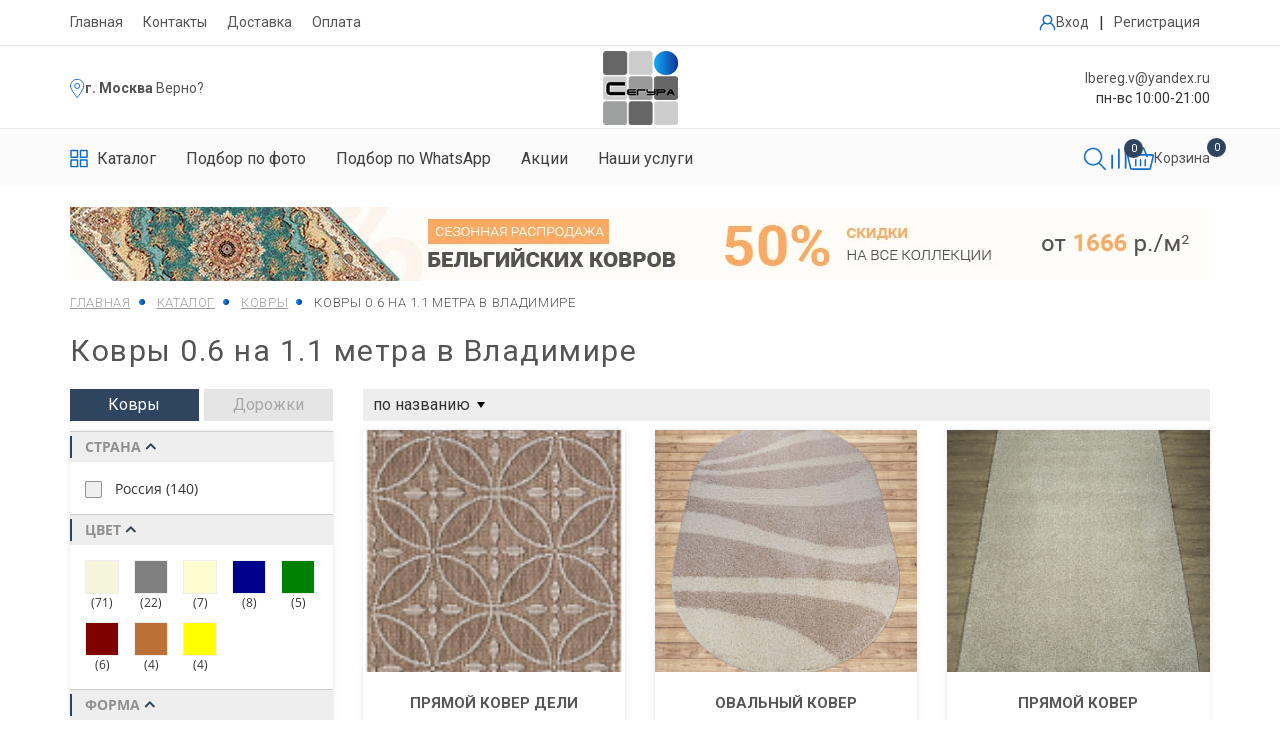

--- FILE ---
content_type: text/html; charset=UTF-8
request_url: https://vladimir.xn--80aff9bco.xn--p1ai/catalog/kovry/filter/size-is-0-60-x-1-10/
body_size: 59064
content:
<!DOCTYPE html>
<html>

<head itemscope itemtype="http://schema.org/WPHeader">
		<title itemprop="headline">Ковры 0.6x1.1 метра купить в Владимире - интернет-магазин Сегура</title>

	<meta name="viewport" content="width=device-width">
	<meta name="format-detection" content="telephone=no">	
	<!--meta http-equiv="x-rim-auto-match" content="none"-->
	<link href="https://fonts.googleapis.com/css?family=Roboto:300,400,700&display=swap&subset=cyrillic" rel="stylesheet">
				
	
	<link rel="icon" type="image/ico" href="/favicon.ico" />
	<link rel="icon" type="image/svg+xml" href="/favicon.svg" />

	<meta http-equiv="Content-Type" content="text/html; charset=UTF-8" />
<meta name="robots" content="index, follow" />
<meta name="description" content="Ковры 0.6x1.1 метра купить в Владимире по выгодной цене. Широкий выбор изделий. Адрес склада: г. Владимир, Куйбышева ул., 4. Тел. 8 (800) 234-10-22." />
<link rel="canonical" href="https://vladimir.xn--80aff9bco.xn--p1ai/catalog/kovry/filter/size-is-0-60-x-1-10/" />
<link href="/bitrix/js/ui/design-tokens/dist/ui.design-tokens.css?168112516624720" type="text/css"  rel="stylesheet" />
<link href="/bitrix/js/ui/fonts/opensans/ui.font.opensans.css?16661579272555" type="text/css"  rel="stylesheet" />
<link href="/bitrix/js/main/popup/dist/main.popup.bundle.css?168112513828324" type="text/css"  rel="stylesheet" />
<link href="/bitrix/cache/css/s1/segura_shop/page_860a2f674ecd4e1af8944ee493b6b1c3/page_860a2f674ecd4e1af8944ee493b6b1c3_v1.css?176646626635193" type="text/css"  rel="stylesheet" />
<link href="/bitrix/cache/css/s1/segura_shop/template_e1be5275faa45076e9b66ba4f89640df/template_e1be5275faa45076e9b66ba4f89640df_v1.css?1766466266572819" type="text/css"  data-template-style="true" rel="stylesheet" />
<script type="text/javascript">if(!window.BX)window.BX={};if(!window.BX.message)window.BX.message=function(mess){if(typeof mess==='object'){for(let i in mess) {BX.message[i]=mess[i];} return true;}};</script>
<script type="text/javascript">(window.BX||top.BX).message({'JS_CORE_LOADING':'Загрузка...','JS_CORE_NO_DATA':'- Нет данных -','JS_CORE_WINDOW_CLOSE':'Закрыть','JS_CORE_WINDOW_EXPAND':'Развернуть','JS_CORE_WINDOW_NARROW':'Свернуть в окно','JS_CORE_WINDOW_SAVE':'Сохранить','JS_CORE_WINDOW_CANCEL':'Отменить','JS_CORE_WINDOW_CONTINUE':'Продолжить','JS_CORE_H':'ч','JS_CORE_M':'м','JS_CORE_S':'с','JSADM_AI_HIDE_EXTRA':'Скрыть лишние','JSADM_AI_ALL_NOTIF':'Показать все','JSADM_AUTH_REQ':'Требуется авторизация!','JS_CORE_WINDOW_AUTH':'Войти','JS_CORE_IMAGE_FULL':'Полный размер'});</script>

<script type="text/javascript" src="/bitrix/js/main/core/core.js?1681125197487656"></script>

<script>BX.setJSList(['/bitrix/js/main/core/core_ajax.js','/bitrix/js/main/core/core_promise.js','/bitrix/js/main/polyfill/promise/js/promise.js','/bitrix/js/main/loadext/loadext.js','/bitrix/js/main/loadext/extension.js','/bitrix/js/main/polyfill/promise/js/promise.js','/bitrix/js/main/polyfill/find/js/find.js','/bitrix/js/main/polyfill/includes/js/includes.js','/bitrix/js/main/polyfill/matches/js/matches.js','/bitrix/js/ui/polyfill/closest/js/closest.js','/bitrix/js/main/polyfill/fill/main.polyfill.fill.js','/bitrix/js/main/polyfill/find/js/find.js','/bitrix/js/main/polyfill/matches/js/matches.js','/bitrix/js/main/polyfill/core/dist/polyfill.bundle.js','/bitrix/js/main/core/core.js','/bitrix/js/main/polyfill/intersectionobserver/js/intersectionobserver.js','/bitrix/js/main/lazyload/dist/lazyload.bundle.js','/bitrix/js/main/polyfill/core/dist/polyfill.bundle.js','/bitrix/js/main/parambag/dist/parambag.bundle.js']);
</script>
<script type="text/javascript">(window.BX||top.BX).message({'LANGUAGE_ID':'ru','FORMAT_DATE':'DD.MM.YYYY','FORMAT_DATETIME':'DD.MM.YYYY HH:MI:SS','COOKIE_PREFIX':'BITRIX_SM','SERVER_TZ_OFFSET':'10800','UTF_MODE':'Y','SITE_ID':'s1','SITE_DIR':'/','USER_ID':'','SERVER_TIME':'1769514754','USER_TZ_OFFSET':'0','USER_TZ_AUTO':'Y','bitrix_sessid':'102568cef023663a597b707342838f6d'});</script>


<script type="text/javascript"  src="/bitrix/cache/js/s1/segura_shop/kernel_main/kernel_main_v1.js?1766766320275382"></script>
<script type="text/javascript" src="/bitrix/js/main/popup/dist/main.popup.bundle.js?1681125134116769"></script>
<script type="text/javascript">BX.setJSList(['/bitrix/js/main/core/core_fx.js','/bitrix/js/main/session.js','/bitrix/js/main/pageobject/pageobject.js','/bitrix/js/main/core/core_window.js','/bitrix/js/main/date/main.date.js','/bitrix/js/main/core/core_date.js','/bitrix/js/main/utils.js','/bitrix/js/main/dd.js','/bitrix/js/main/core/core_uf.js','/bitrix/js/main/core/core_dd.js','/bitrix/js/main/core/core_tooltip.js','/bitrix/templates/segura_shop/components/bitrix/catalog.smart.filter/.default/script.js','/bitrix/templates/segura_shop/components/bitrix/catalog/redesign/bitrix/catalog.section/.default/script.js','/bitrix/templates/segura_shop/js/jquery.min.js','/bitrix/templates/segura_shop/js/jquery.formstyler.min.js','/bitrix/templates/segura_shop/js/jquery.inputmask.min.js','/bitrix/templates/segura_shop/js/jquery.fancybox.min.js','/bitrix/templates/segura_shop/js/slick.min.js','/bitrix/templates/segura_shop/js/bootstrap.js','/bitrix/templates/segura_shop/js/jquery.airStickyBlock.js','/bitrix/templates/segura_shop/js/readmore.js','/bitrix/templates/segura_shop/js/blazy.min.js','/bitrix/templates/segura_shop/js/myscript.js','/bitrix/templates/segura_shop/js/new-script.js','/bitrix/templates/segura_shop/js/card-redesign-script.js','/bitrix/templates/segura_shop/js/header-script.js']);</script>
<script type="text/javascript">BX.setCSSList(['/bitrix/templates/segura_shop/components/bitrix/catalog/redesign/style.css','/bitrix/templates/segura_shop/components/bitrix/catalog.smart.filter/.default/style.css','/bitrix/templates/segura_shop/components/bitrix/catalog/redesign/bitrix/catalog.section/.default/style.css','/bitrix/templates/segura_shop/css/reset.css','/bitrix/templates/segura_shop/css/bootstrap.css','/bitrix/templates/segura_shop/css/jquery.fancybox.min.css','/bitrix/templates/segura_shop/css/slick-theme.css','/bitrix/templates/segura_shop/css/slick.css','/bitrix/templates/segura_shop/css/font-awesome.min.css','/bitrix/templates/segura_shop/css/jquery.formstyler.css','/bitrix/templates/segura_shop/css/style.css','/bitrix/templates/segura_shop/css/media.css','/bitrix/templates/segura_shop/css/new-style.css','/bitrix/templates/segura_shop/css/form-new-style.css','/bitrix/templates/segura_shop/css/card-redesign-styles.css','/bitrix/templates/segura_shop/css/header-style.css','/bitrix/templates/segura_shop/styles.css','/bitrix/templates/segura_shop/template_styles.css']);</script>


<script type="text/javascript"  src="/bitrix/cache/js/s1/segura_shop/template_dc3ce2b79d36e38c2d03472d1c14d362/template_dc3ce2b79d36e38c2d03472d1c14d362_v1.js?1766466266483516"></script>
<script type="text/javascript"  src="/bitrix/cache/js/s1/segura_shop/page_fd2d9966665b0d72f2e49e8e0851dcb5/page_fd2d9966665b0d72f2e49e8e0851dcb5_v1.js?176646626666658"></script>
<script type="text/javascript">var _ba = _ba || []; _ba.push(["aid", "218268e8228e59a98782ab1f9c95f780"]); _ba.push(["host", "vladimir.xn--80aff9bco.xn--p1ai"]); (function() {var ba = document.createElement("script"); ba.type = "text/javascript"; ba.async = true;ba.src = (document.location.protocol == "https:" ? "https://" : "http://") + "bitrix.info/ba.js";var s = document.getElementsByTagName("script")[0];s.parentNode.insertBefore(ba, s);})();</script>


		<meta property="og:site_name" content="Сегура.рф" /><meta property="og:type" content="website" /><meta property="og:title" content="Ковры 0.6x1.1 метра купить в Владимире - интернет-магазин Сегура" /><meta property="og:description" content="Ковры 0.6x1.1 метра купить в Владимире по выгодной цене. Широкий выбор изделий. Адрес склада: г. Владимир, Куйбышева ул., 4. Тел. 8 (800) 234-10-22." /><meta property="og:image" content="https://vladimir.xn--80aff9bco.xn--p1ai/bitrix/templates/segura_shop/img/logo.png" /><meta property="og:url" content="https://vladimir.xn--80aff9bco.xn--p1ai/catalog/kovry/filter/size-is-0-60-x-1-10/" />		<script src="https://www.google.com/recaptcha/api.js?render=6LeDoasdAAAAAFdZokSSZPmTWEZFQtI9Oj7_o-Xd"></script>
	

</head>
<body itemscope itemtype="https://schema.org/WebPage" class="catalog-kovry-filter-size-is-0-60-x-1-10">
	<div id="panel"></div>
	<div id="to_top"></div>
	<div class="main_block">
		<div id="left_menu">
			<div class="lm_inner">
				<button class="closed"></button>
				<div class="mobile_search">
					<form action="/search/">
						<input type="hidden" name="how" value="r">
						<input type="text" name="q" required placeholder="Поиск">
						<button class="btn_search"></button>
					</form>
				</div>
				<ul class="catalog_menu">
					<li>
						<a href="/catalog/kovry/">КАТАЛОГ КОВРОВ</a>
					</li>
					<li>
						<div class="menu-has-sub">
							<div class="js-menu-open-sub">+</div><span>По странам</span>
							<div class="sub">
								<div><a href="/catalog/kovry/filter/country-is-belgiya/">Бельгийские ковры</a></div>
								<div><a href="/catalog/kovry/filter/country-is-moldaviya/">Молдавские ковры</a></div>
								<div><a href="/catalog/kovry/filter/country-is-rossiya/">Российские ковры</a></div>
								<div><a href="/catalog/kovry/filter/country-is-turtsiya/">Турецкие ковры</a></div>
								<div><a href="/catalog/kovry/country-is-iran/">Иранские ковры</a></div>
							</div>
						</div>
											</li>
					<li>
						<div class="menu-has-sub">
							<div class="js-menu-open-sub">+</div><span>По материалам</span>
							<div class="sub">
								<div><a href="/catalog/kovry/filter/composition-is-khit-set/">Синтетические</a></div>
								<div><a href="/catalog/kovry/composition-is-akril-shenill/">Акрил</a></div>
								<div><a href="/catalog/kovry/filter/composition-is-bambuk/">Бамбук</a></div>
								<div><a href="/catalog/kovry/filter/composition-is-viskoza/">Вискоза</a></div>
								<div><a href="/catalog/kovry/basis-is-dzhutovaya/">Джутовые ковры</a></div>
								<div><a href="/catalog/kovry/filter/composition-is-poliester/">Полиэстер</a></div>
								<div><a href="/catalog/kovry/characteristic-is-pushistyj/">Пушистые ковры</a></div>
								<div><a href="/catalog/kovry/basis-is-hlopkovaya/">Хлопок</a></div>
								<div><a href="/catalog/kovry/filter/composition-is-shelk/">Шелк</a></div>
								<div><a href="/catalog/kovry/filter/composition-is-wool/">Шерсть</a></div>
							</div>
						</div>
					</li>
					<li>
						<div class="menu-has-sub">
							<div class="js-menu-open-sub">+</div><span>По цвету</span>
							<div class="sub">
								<div><a href="/catalog/kovry/filter/color-is-bezhevyy/">Бежевые ковры</a></div>
								<div><a href="/catalog/kovry/filter/color-is-belyy/">Белые ковры</a></div>
								<div><a href="/catalog/kovry/filter/color-is-bordovyy/">Бордовые ковры</a></div>
								<div><a href="/catalog/kovry/color-is-goluboy/">Голубые ковры</a></div>
								<div><a href="/catalog/kovry/color-is-zheltyy/">Желтые ковры</a></div>
								<div><a href="/catalog/kovry/filter/color-is-zelenyy/">Зеленые ковры</a></div>
								<div><a href="/catalog/kovry/filter/color-is-korichnevyy/">Коричневые ковры</a></div>
								<div><a href="/catalog/kovry/color-is-krasnyy/">Красные ковры</a></div>
								<div><a href="/catalog/kovry/color-is-oranzhevyy/">Оранжевые ковры</a></div>
								<div><a href="/catalog/kovry/color-is-rozovyy/">Розовые ковры</a></div>
								<div><a href="/catalog/kovry/filter/color-is-seryy/">Серые ковры</a></div>
								<div><a href="/catalog/kovry/filter/color-is-siniy/">Синие ковры</a></div>
								<div><a href="/catalog/kovry/filter/color-is-fioletovyy/">Фиолетовые ковры</a></div>
								<div><a href="/catalog/kovry/color-is-chernyy/">Черные ковры</a></div>
							</div>
						</div>
					</li>
					<li>
						<div class="menu-has-sub">
							<div class="js-menu-open-sub">+</div><span>По размеру</span>
							<div class="sub">
								<div><a href="/catalog/kovry/filter/size-is-1-0-x-2-0/">100x200</a></div>
								<div><a href="/catalog/kovry/filter/size-is-1-20-x-1-20/">120х120</a></div>
								<div><a href="/catalog/kovry/filter/size-is-1-20-x-1-80/">120х180</a></div>
								<div><a href="/catalog/kovry/filter/size-is-1-40-x-2-0/">140x200</a></div>
								<div><a href="/catalog/kovry/filter/size-is-1-50-x-1-50/">150х150</a></div>
								<div><a href="/catalog/kovry/filter/size-is-1-60-x-1-60/">160х160</a></div>
								<div><a href="/catalog/kovry/filter/size-is-1-60-x-2-30/">160х230</a></div>
								<div><a href="/catalog/kovry/filter/size-is-2-0-x-2-0/">200х200</a></div>
								<div><a href="/catalog/kovry/filter/size-is-2-0-x-3-0/">200х300</a></div>
								<div><a href="/catalog/kovry/filter/size-is-2-0-x-4-0/">200х400</a></div>
								<div><a href="/catalog/kovry/filter/size-is-2-0-x-5-0/">200х500</a></div>
								<div><a href="/catalog/kovry/filter/size-is-2-50-x-3-50/">250х350</a></div>
								<div><a href="/catalog/kovry/filter/size-is-3-0-x-4-0/">300х400</a></div>
								<div><a href="/catalog/kovry/filter/size-is-3-0-x-5-0/">300х500</a></div>
								<div><a href="/catalog/kovry/filter/size-is-3-0-x-6-0/">300х600</a></div>
								<div><a href="/catalog/kovry/filter/size-is-4-0-x-5-0/">400x500</a></div>
								<div><a href="/catalog/kovry/filter/size-is-4-0-x-6-0/">400x600</a></div>
							</div>
						</div>
					</li>
					<li>
						<div class="menu-has-sub">
							<div class="js-menu-open-sub">+</div><span>По форме</span>
							<div class="sub">
								<div><a href="/catalog/kovry/filter/figure-is-krug/">Круглые ковры</a></div>
								<div><a href="/catalog/kovry/filter/figure-is-oval/">Овальные ковры</a></div>
								<div><a href="/catalog/kovry/filter/figure-is-pryamoy/">Прямоугольные ковры</a></div>
							</div>
						</div>
					</li>
					<li><a href="/catalog/dorozhki/">ДОРОЖКИ</a></li>
					<li><a href="/catalog/kovry/filter/status-is-aktsii/">АКЦИИ</a></li>
					<li><a href="/about/">О НАС</a></li>
										<li><a href="/dostavka/">ДОСТАВКА</a></li>
					<li><a href="/oplata/">ОПЛАТА</a></li>
									</ul>
				

<a class="login_mobile"  data-target="#open" data-toggle="modal">Личный кабинет</a>
<a href="/personal/cart/" class="basket_link">
	<span class="numb">0 позиций</span>
	<span class="price">0 руб.</span>
</a>
									<div class="tel">
						<a href="tel:88002341022">8 (800) 234-10-22</a>
											</div>
									<div class="mail">
					<a href="mailto:lbereg.v@yandex.ru">lbereg.v@yandex.ru</a>
				</div>
			</div>
		</div>
		<div class="wrapper">
						<div class="wrapper_inn wrap_pad catalogWrap " >

									<header class="header cf">
						<div class="main-menu">
	                        <div class="container">
	                            <div class="main-menu__inner">
	                                <ul class="cf">
	                                    <li><a href="/">Главная</a></li>
	                                    <li>
											<a href="/about/">
																									Контакты
																							</a>
										</li>
	                                    										<li><a href="/dostavka/">Доставка</a></li>
										<li><a href="/oplata/">Оплата</a></li>
											                                </ul>
	                                	<div class="enter-box">
		                                			                                    	<a class="enter__item" data-target="#open" data-toggle="modal" title="Личный кабинет">
	                                    		                                        <svg xmlns="http://www.w3.org/2000/svg" width="17" height="17"
	                                            viewBox="0 0 17 17" fill="none">
	                                            <path
	                                                d="M0.658731 15.5833C0.658731 15.7712 0.733358 15.9513 0.866197 16.0842C0.999035 16.217 1.1792 16.2916 1.36706 16.2916C1.55493 16.2916 1.73509 16.217 1.86793 16.0842C2.00077 15.9513 2.0754 15.7712 2.0754 15.5833C2.0754 13.0836 3.51402 10.8708 5.75731 9.82456C6.55948 10.3484 7.49705 10.627 8.45514 10.6259C9.41322 10.6249 10.3502 10.3445 11.1513 9.8189C11.8208 10.1317 12.4317 10.5569 12.9575 11.0762C13.5514 11.6667 14.0222 12.369 14.3428 13.1427C14.6635 13.9163 14.8275 14.7459 14.8254 15.5833C14.8254 15.7712 14.9 15.9513 15.0329 16.0842C15.1657 16.217 15.3459 16.2916 15.5337 16.2916C15.7216 16.2916 15.9018 16.217 16.0346 16.0842C16.1674 15.9513 16.2421 15.7712 16.2421 15.5833C16.2421 13.5029 15.431 11.5472 13.9591 10.0746C13.4587 9.58 12.8941 9.15497 12.2804 8.81094C13.0101 7.92569 13.4086 6.81387 13.4073 5.66665C13.4073 2.93248 11.1831 0.708313 8.44898 0.708313C5.71481 0.708313 3.49065 2.93248 3.49065 5.66665C3.49065 6.85665 3.91211 7.9489 4.61336 8.80456C3.41013 9.47979 2.40912 10.4642 1.71386 11.656C1.01861 12.8477 0.654337 14.2036 0.658731 15.5833ZM8.44969 2.12498C10.4026 2.12498 11.9914 3.71377 11.9914 5.66665C11.9914 7.61952 10.4026 9.20831 8.44969 9.20831C6.49681 9.20831 4.90802 7.61952 4.90802 5.66665C4.90802 3.71377 6.49681 2.12498 8.44969 2.12498Z"
	                                                fill="#106DC7" />
	                                        </svg>
	                                        	                                        	<span>Вход</span>
	                                        	                                    </a>
	                                    		                                    <span>|</span>
		                                    <a href="#" class="enter__item jsRegistration">
		                                        Регистрация
		                                    </a>
	                                    	                                </div>
	                            </div>
	                        </div>
	                    </div>

	                    <div class="header-up">
	                        <div class="container">
	                            <div class="header-new flex">

	                                <div class="header-location">
	                                    <svg xmlns="http://www.w3.org/2000/svg" width="15" height="21" viewBox="0 0 15 21"
	                                        fill="none">
	                                        <path
	                                            d="M7.86507 18.764C7.58472 19.1252 7.34389 19.4282 7.15926 19.6577C7.01048 19.4676 6.82557 19.2307 6.61233 18.954C5.9666 18.1161 5.06573 16.9185 4.15197 15.5861C3.23695 14.2519 2.31572 12.7921 1.62515 11.429C0.924527 10.046 0.5 8.83529 0.5 7.97574C0.5 4.30645 3.47454 1.33191 7.14383 1.33191C10.8131 1.33191 13.7877 4.30645 13.7877 7.97574C13.7877 8.84 13.3872 10.0261 12.7231 11.3707C12.0676 12.6979 11.1886 14.1149 10.3021 15.4203C9.41681 16.7239 8.53053 17.9066 7.86507 18.764Z"
	                                            stroke="#106DC7" />
	                                        <circle cx="7.1438" cy="7.98157" r="2.46216" stroke="#106DC7" />
	                                    </svg>
	                                    		                                    <b>
		                                    	<a class="js-show-city-menu" href="#">г. Москва</a>
		                                    </b>	                                    
	                                    	<a class="header_choise_city js-choice-city jsNoLink" data-code="moscow" data-path="/catalog/kovry/filter/size-is-0-60-x-1-10/">. Верно?</a>
                                    		                                </div>	                                

	                                <div class="logo-new">
	                                    <a href="/"><img src="/bitrix/templates/segura_shop/img/logo.png" alt="Купить ковер на пол в Владимире"class="logo"></a>
	                                </div>


	                                <div class="header-info">
	                                    <p>
	                                    		                                        	<a href="mailto:lbereg.v@yandex.ru">lbereg.v@yandex.ru</a>
	                                        	                                    </p>
	                                    <p>
	                                        пн-вс 10:00-21:00
	                                    </p>
	                                </div>
	                                

	                                <div class="header-mobile__box">
	                                    <div class="mobile-catalog jsMobileCatalog">
	                                        <svg xmlns="http://www.w3.org/2000/svg" width="23" height="22"
	                                            viewBox="0 0 23 22" fill="none">
	                                            <path
	                                                d="M9.64377 0.0553589H1.29114C1.04522 0.0559872 0.809574 0.149069 0.635688 0.314261C0.461802 0.479453 0.363821 0.703321 0.363159 0.936937V8.87194C0.364112 9.10547 0.462187 9.32917 0.636011 9.49431C0.809834 9.65944 1.04532 9.75261 1.29114 9.75352H9.64377C9.88964 9.75268 10.1252 9.65954 10.2991 9.4944C10.473 9.32926 10.5711 9.10551 10.572 8.87194V0.936937C10.5713 0.703297 10.4732 0.479429 10.2993 0.314245C10.1254 0.14906 9.8897 0.0559869 9.64377 0.0553589ZM8.71579 7.99036H2.21939V1.81878H8.71579V7.99036ZM21.7089 0.0553589H13.3562C13.1103 0.0559869 12.8746 0.14906 12.7007 0.314245C12.5268 0.479429 12.4287 0.703297 12.428 0.936937V8.87194C12.4289 9.10551 12.527 9.32926 12.7009 9.4944C12.8748 9.65954 13.1104 9.75268 13.3562 9.75352H21.7089C21.9547 9.75261 22.1902 9.65944 22.364 9.49431C22.5378 9.32917 22.6359 9.10547 22.6368 8.87194V0.936937C22.6362 0.703321 22.5382 0.479453 22.3643 0.314261C22.1904 0.149069 21.9548 0.0559872 21.7089 0.0553589ZM20.7806 7.99036H14.2842V1.81878H20.7806V7.99036ZM9.64377 11.5172H1.29114C1.04522 11.5178 0.809574 11.6109 0.635688 11.7761C0.461802 11.9413 0.363821 12.1652 0.363159 12.3988V20.3338C0.364112 20.5673 0.462187 20.791 0.636011 20.9561C0.809834 21.1213 1.04532 21.2145 1.29114 21.2154H9.64377C9.88964 21.2145 10.1252 21.1214 10.2991 20.9562C10.473 20.7911 10.5711 20.5674 10.572 20.3338V12.3988C10.5714 12.1651 10.4733 11.9412 10.2994 11.776C10.1254 11.6108 9.88973 11.5178 9.64377 11.5172ZM8.71579 19.4522H2.21939V13.2804H8.71579V19.4522ZM21.7089 11.5172H13.3562C13.1103 11.5178 12.8746 11.6108 12.7006 11.776C12.5267 11.9412 12.4286 12.1651 12.428 12.3988V20.3338C12.4289 20.5674 12.527 20.7911 12.7009 20.9562C12.8748 21.1214 13.1104 21.2145 13.3562 21.2154H21.7089C21.9547 21.2145 22.1902 21.1213 22.364 20.9561C22.5378 20.791 22.6359 20.5673 22.6368 20.3338V12.3988C22.6362 12.1652 22.5382 11.9413 22.3643 11.7761C22.1904 11.6109 21.9548 11.5178 21.7089 11.5172ZM20.7806 19.4522H14.2842V13.2804H20.7806V19.4522Z"
	                                                fill="black" />
	                                        </svg>
	                                    </div>
	                                                                            	<a href="mailto:lbereg.v@yandex.ru">                                        		<img src="/bitrix/templates/segura_shop/img/svg/email_header_icon.svg" alt="Email" style="width:24px"/>
                                        	</a>
                                        	                                    <button class="btn_menu hidden-lg hidden-md hidden-sm">
	                                        <span></span>
	                                        <span></span>
	                                        <span></span>
	                                    </button>
	                                </div>	                               
	                            </div>

	                        </div>
	                    </div>

	                    
	                    <nav class="menu-top">
	                        <div class="container">
	                            <div class="header_bottom responsive header-new-new">
	                                <ul class="header-bottom__menu">
	                                    <li class="header_bottom-item">
	                                        <a class="m_li dark-color" href="/catalog/kovry/">
	                                            <svg xmlns="http://www.w3.org/2000/svg" width="18" height="19"
	                                                viewBox="0 0 18 19" fill="none">
	                                                <path
	                                                    d="M7.54726 0.871826H1.01042C0.81797 0.872345 0.633548 0.949239 0.497463 1.0857C0.361378 1.22217 0.284697 1.4071 0.28418 1.60009V8.15509C0.284926 8.348 0.36168 8.5328 0.497716 8.66922C0.633751 8.80563 0.818041 8.8826 1.01042 8.88335H7.54726C7.73968 8.88266 7.92403 8.80571 8.06011 8.66929C8.19619 8.53287 8.27298 8.34804 8.27372 8.15509V1.60009C8.27315 1.40708 8.19642 1.22215 8.0603 1.08569C7.92418 0.949232 7.73974 0.872345 7.54726 0.871826ZM6.82102 7.42683H1.73688V2.32857H6.82102V7.42683ZM16.9895 0.871826H10.4527C10.2602 0.872345 10.0758 0.949232 9.93963 1.08569C9.80351 1.22215 9.72679 1.40708 9.72621 1.60009V8.15509C9.72696 8.34804 9.80374 8.53287 9.93982 8.66929C10.0759 8.80571 10.2603 8.88266 10.4527 8.88335H16.9895C17.1819 8.8826 17.3662 8.80563 17.5022 8.66922C17.6383 8.5328 17.715 8.348 17.7158 8.15509V1.60009C17.7152 1.4071 17.6386 1.22217 17.5025 1.0857C17.3664 0.949239 17.182 0.872345 16.9895 0.871826ZM16.2631 7.42683H11.1789V2.32857H16.2631V7.42683ZM7.54726 10.3403H1.01042C0.81797 10.3408 0.633548 10.4177 0.497463 10.5542C0.361378 10.6906 0.284697 10.8756 0.28418 11.0686V17.6236C0.284926 17.8165 0.36168 18.0013 0.497716 18.1377C0.633751 18.2741 0.818041 18.3511 1.01042 18.3518H7.54726C7.73968 18.3511 7.92403 18.2742 8.06011 18.1378C8.19619 18.0014 8.27298 17.8165 8.27372 17.6236V11.0686C8.27321 10.8755 8.1965 10.6906 8.06036 10.5541C7.92423 10.4176 7.73975 10.3408 7.54726 10.3403ZM6.82102 16.8953H1.73688V11.7968H6.82102V16.8953ZM16.9895 10.3403H10.4527C10.2602 10.3408 10.0757 10.4176 9.93957 10.5541C9.80344 10.6906 9.72673 10.8755 9.72621 11.0686V17.6236C9.72696 17.8165 9.80374 18.0014 9.93982 18.1378C10.0759 18.2742 10.2603 18.3511 10.4527 18.3518H16.9895C17.1819 18.3511 17.3662 18.2741 17.5022 18.1377C17.6383 18.0013 17.715 17.8165 17.7158 17.6236V11.0686C17.7152 10.8756 17.6386 10.6906 17.5025 10.5542C17.3664 10.4177 17.182 10.3408 16.9895 10.3403ZM16.2631 16.8953H11.1789V11.7968H16.2631V16.8953Z"
	                                                    fill="#106DC7" />
	                                            </svg>
	                                            <span>Каталог</span>
	                                        </a>
	                                        <div class="sub-menu catalog-submenu jsSubmenu">
	                                            <div class="mobile-close-catalog jsCloseCatalog">
	                                                <svg xmlns="http://www.w3.org/2000/svg"
	                                                    class="icon icon-tabler icon-tabler-x" width="24" height="24"
	                                                    viewBox="0 0 24 24" stroke-width="2" stroke="currentColor"
	                                                    fill="none" stroke-linecap="round" stroke-linejoin="round">
	                                                    <path stroke="none" d="M0 0h24v24H0z" fill="none"></path>
	                                                    <path d="M18 6l-12 12"></path>
	                                                    <path d="M6 6l12 12"></path>
	                                                </svg>
	                                            </div>
	                                            <div class="bg p-0">
	                                                <form class="submenu-inner jsHeadFilterForm" action="/catalog/kovry/">
	                                                    <div class="submenu-inner__item small">             	
	                                                        <div class="submenu-group__wrapper">
	                                                        					
																		<label>
																			<input class="js-main-filter-submit_" type="checkbox" value="aktsii" name="status" data-name="status" />
																			<span>Акции</span>
																		</label>
																					
																		<label>
																			<input class="js-main-filter-submit_" type="checkbox" value="novinki" name="status" data-name="status" />
																			<span>Новинки</span>
																		</label>
																					
																		<label>
																			<input class="js-main-filter-submit_" type="checkbox" value="khity" name="status" data-name="status" />
																			<span>Хиты</span>
																		</label>
																																	                                  
	                                                        </div>
	                                                        	                                                    </div>
	                                                    <div class="submenu-inner__item white">
	                                                        <div class="submenu__item-group">
	                                                            <div class="submenu-group__item country">
	                                                                <div class="submenu-group__wrapper">
	                                                                    <div
	                                                                        class="submenu-group__name jsMobileTogglerHead">
	                                                                        <span>Страна</span>
	                                                                        <svg class="chevron"
	                                                                            xmlns="http://www.w3.org/2000/svg"
	                                                                            class="icon icon-tabler icon-tabler-chevron-down"
	                                                                            width="24" height="24" viewBox="0 0 24 24"
	                                                                            stroke-width="2" stroke="currentColor"
	                                                                            fill="none" stroke-linecap="round"
	                                                                            stroke-linejoin="round">
	                                                                            <path stroke="none" d="M0 0h24v24H0z"
	                                                                                fill="none"></path>
	                                                                            <path d="M6 9l6 6l6 -6"></path>
	                                                                        </svg>
	                                                                    </div>
	                                                                    <div class="submenu-group__choose jsMobileTogglerBody">
	                                                                        																					<label class="">
																						<input class="js-main-filter-submit_" type="checkbox" value="rossiya" data-name="country" name="country"/>
																						<span>РОССИЯ</span>
																					</label>
																																										<label class="">
																						<input class="js-main-filter-submit_" type="checkbox" value="turtsiya" data-name="country" name="country"/>
																						<span>Турция</span>
																					</label>
																																										<label class="">
																						<input class="js-main-filter-submit_" type="checkbox" value="iran" data-name="country" name="country"/>
																						<span>Иран</span>
																					</label>
																																										<label class="">
																						<input class="js-main-filter-submit_" type="checkbox" value="kitay" data-name="country" name="country"/>
																						<span>Китай</span>
																					</label>
																						                                                                       
	                                                                    	                                                                </div></div>
	                                                            </div>

	                                                            
	                                                            <div class="submenu-group__item">
	                                                                <div class="submenu-group__wrapper">
	                                                                	
	                                                                    <div
	                                                                        class="submenu-group__name jsMobileTogglerHead">
	                                                                        <span>Цвет</span>
	                                                                        <svg class="chevron"
	                                                                            xmlns="http://www.w3.org/2000/svg"
	                                                                            class="icon icon-tabler icon-tabler-chevron-down"
	                                                                            width="24" height="24" viewBox="0 0 24 24"
	                                                                            stroke-width="2" stroke="currentColor"
	                                                                            fill="none" stroke-linecap="round"
	                                                                            stroke-linejoin="round">
	                                                                            <path stroke="none" d="M0 0h24v24H0z"
	                                                                                fill="none"></path>
	                                                                            <path d="M6 9l6 6l6 -6"></path>
	                                                                        </svg>
	                                                                    </div>
	                                                                    <div
	                                                                        class="submenu-group__choose jsMobileTogglerBody">
	                                                                        <div class="flex-wrapper">

	                                                                        																										                                                                		<label class="no_bottom color-choose jsChooseItemLabel js-main-filter-submit-color_" title="Бежевый" data-value="bezhevyy" data-name="color">
			                                                                                <svg xmlns="http://www.w3.org/2000/svg"
			                                                                                    width="19" height="19"
			                                                                                    viewBox="0 0 19 19" fill="none">
			                                                                                    <circle cx="9.5" cy="9.5" r="9"
			                                                                                        fill="#F5F5DC"
			                                                                                        stroke="#B9B4B4" />
			                                                                                </svg>
			                                                                                <input type="checkbox" name="color" value="bezhevyy" style="display:none">
			                                                                            </label>
				                                                                																																																																																							                                                                		<label class="no_bottom color-choose jsChooseItemLabel js-main-filter-submit-color_" title="Серый" data-value="seryy" data-name="color">
			                                                                                <svg xmlns="http://www.w3.org/2000/svg"
			                                                                                    width="19" height="19"
			                                                                                    viewBox="0 0 19 19" fill="none">
			                                                                                    <circle cx="9.5" cy="9.5" r="9"
			                                                                                        fill="#808080"
			                                                                                        stroke="#B9B4B4" />
			                                                                                </svg>
			                                                                                <input type="checkbox" name="color" value="seryy" style="display:none">
			                                                                            </label>
				                                                                																																														                                                                		<label class="no_bottom color-choose jsChooseItemLabel js-main-filter-submit-color_" title="Кремовый" data-value="kremovyy" data-name="color">
			                                                                                <svg xmlns="http://www.w3.org/2000/svg"
			                                                                                    width="19" height="19"
			                                                                                    viewBox="0 0 19 19" fill="none">
			                                                                                    <circle cx="9.5" cy="9.5" r="9"
			                                                                                        fill="#FFFDD0"
			                                                                                        stroke="#B9B4B4" />
			                                                                                </svg>
			                                                                                <input type="checkbox" name="color" value="kremovyy" style="display:none">
			                                                                            </label>
				                                                                																																														                                                                		<label class="no_bottom color-choose jsChooseItemLabel js-main-filter-submit-color_" title="Синий" data-value="siniy" data-name="color">
			                                                                                <svg xmlns="http://www.w3.org/2000/svg"
			                                                                                    width="19" height="19"
			                                                                                    viewBox="0 0 19 19" fill="none">
			                                                                                    <circle cx="9.5" cy="9.5" r="9"
			                                                                                        fill="#00008B"
			                                                                                        stroke="#B9B4B4" />
			                                                                                </svg>
			                                                                                <input type="checkbox" name="color" value="siniy" style="display:none">
			                                                                            </label>
				                                                                																																														                                                                		<label class="no_bottom color-choose jsChooseItemLabel js-main-filter-submit-color_" title="Зеленый" data-value="zelenyy" data-name="color">
			                                                                                <svg xmlns="http://www.w3.org/2000/svg"
			                                                                                    width="19" height="19"
			                                                                                    viewBox="0 0 19 19" fill="none">
			                                                                                    <circle cx="9.5" cy="9.5" r="9"
			                                                                                        fill="#008000"
			                                                                                        stroke="#B9B4B4" />
			                                                                                </svg>
			                                                                                <input type="checkbox" name="color" value="zelenyy" style="display:none">
			                                                                            </label>
				                                                                																																														                                                                		<label class="no_bottom color-choose jsChooseItemLabel js-main-filter-submit-color_" title="Бордовый" data-value="bordovyy" data-name="color">
			                                                                                <svg xmlns="http://www.w3.org/2000/svg"
			                                                                                    width="19" height="19"
			                                                                                    viewBox="0 0 19 19" fill="none">
			                                                                                    <circle cx="9.5" cy="9.5" r="9"
			                                                                                        fill="#800000"
			                                                                                        stroke="#B9B4B4" />
			                                                                                </svg>
			                                                                                <input type="checkbox" name="color" value="bordovyy" style="display:none">
			                                                                            </label>
				                                                                																																														                                                                		<label class="no_bottom color-choose jsChooseItemLabel js-main-filter-submit-color_" title="Коричневый" data-value="korichnevyy" data-name="color">
			                                                                                <svg xmlns="http://www.w3.org/2000/svg"
			                                                                                    width="19" height="19"
			                                                                                    viewBox="0 0 19 19" fill="none">
			                                                                                    <circle cx="9.5" cy="9.5" r="9"
			                                                                                        fill="#BC7036"
			                                                                                        stroke="#B9B4B4" />
			                                                                                </svg>
			                                                                                <input type="checkbox" name="color" value="korichnevyy" style="display:none">
			                                                                            </label>
				                                                                																																														                                                                		<label class="no_bottom color-choose jsChooseItemLabel js-main-filter-submit-color_" title="Желтый" data-value="zheltyy" data-name="color">
			                                                                                <svg xmlns="http://www.w3.org/2000/svg"
			                                                                                    width="19" height="19"
			                                                                                    viewBox="0 0 19 19" fill="none">
			                                                                                    <circle cx="9.5" cy="9.5" r="9"
			                                                                                        fill="#FFFF00"
			                                                                                        stroke="#B9B4B4" />
			                                                                                </svg>
			                                                                                <input type="checkbox" name="color" value="zheltyy" style="display:none">
			                                                                            </label>
				                                                                																																														                                                                		<label class="no_bottom color-choose jsChooseItemLabel js-main-filter-submit-color_" title="Розовый" data-value="rozovyy" data-name="color">
			                                                                                <svg xmlns="http://www.w3.org/2000/svg"
			                                                                                    width="19" height="19"
			                                                                                    viewBox="0 0 19 19" fill="none">
			                                                                                    <circle cx="9.5" cy="9.5" r="9"
			                                                                                        fill="#FFD3CE"
			                                                                                        stroke="#B9B4B4" />
			                                                                                </svg>
			                                                                                <input type="checkbox" name="color" value="rozovyy" style="display:none">
			                                                                            </label>
				                                                                																																														                                                                		<label class="no_bottom color-choose jsChooseItemLabel js-main-filter-submit-color_" title="Оранжевый" data-value="oranzhevyy" data-name="color">
			                                                                                <svg xmlns="http://www.w3.org/2000/svg"
			                                                                                    width="19" height="19"
			                                                                                    viewBox="0 0 19 19" fill="none">
			                                                                                    <circle cx="9.5" cy="9.5" r="9"
			                                                                                        fill="#FFA500"
			                                                                                        stroke="#B9B4B4" />
			                                                                                </svg>
			                                                                                <input type="checkbox" name="color" value="oranzhevyy" style="display:none">
			                                                                            </label>
				                                                                																																														                                                                		<label class="no_bottom color-choose jsChooseItemLabel js-main-filter-submit-color_" title="Красный" data-value="krasnyy" data-name="color">
			                                                                                <svg xmlns="http://www.w3.org/2000/svg"
			                                                                                    width="19" height="19"
			                                                                                    viewBox="0 0 19 19" fill="none">
			                                                                                    <circle cx="9.5" cy="9.5" r="9"
			                                                                                        fill="#FF0000"
			                                                                                        stroke="#B9B4B4" />
			                                                                                </svg>
			                                                                                <input type="checkbox" name="color" value="krasnyy" style="display:none">
			                                                                            </label>
				                                                                																																														                                                                		<label class="no_bottom color-choose jsChooseItemLabel js-main-filter-submit-color_" title="Белый" data-value="belyy" data-name="color">
			                                                                                <svg xmlns="http://www.w3.org/2000/svg"
			                                                                                    width="19" height="19"
			                                                                                    viewBox="0 0 19 19" fill="none">
			                                                                                    <circle cx="9.5" cy="9.5" r="9"
			                                                                                        fill="#FFFFFF"
			                                                                                        stroke="#B9B4B4" />
			                                                                                </svg>
			                                                                                <input type="checkbox" name="color" value="belyy" style="display:none">
			                                                                            </label>
				                                                                																																																																																																																																																																									                                                                		<label class="no_bottom color-choose jsChooseItemLabel js-main-filter-submit-color_" title="Фиолетовый" data-value="fioletovyy" data-name="color">
			                                                                                <svg xmlns="http://www.w3.org/2000/svg"
			                                                                                    width="19" height="19"
			                                                                                    viewBox="0 0 19 19" fill="none">
			                                                                                    <circle cx="9.5" cy="9.5" r="9"
			                                                                                        fill="#9400D3"
			                                                                                        stroke="#B9B4B4" />
			                                                                                </svg>
			                                                                                <input type="checkbox" name="color" value="fioletovyy" style="display:none">
			                                                                            </label>
				                                                                																																																															                                                                        </div>
	                                                                    </div>
	                                                                </div>
	                                                                <div class="submenu-group__wrapper">
	                                                                    <div
	                                                                        class="submenu-group__name jsMobileTogglerHead">
	                                                                        <span>Форма</span>
	                                                                        <svg class="chevron"
	                                                                            xmlns="http://www.w3.org/2000/svg"
	                                                                            class="icon icon-tabler icon-tabler-chevron-down"
	                                                                            width="24" height="24" viewBox="0 0 24 24"
	                                                                            stroke-width="2" stroke="currentColor"
	                                                                            fill="none" stroke-linecap="round"
	                                                                            stroke-linejoin="round">
	                                                                            <path stroke="none" d="M0 0h24v24H0z"
	                                                                                fill="none"></path>
	                                                                            <path d="M6 9l6 6l6 -6"></path>
	                                                                        </svg>
	                                                                    </div>
	                                                                    <div
	                                                                        class="submenu-group__choose jsMobileTogglerBody">
	                                                                        <div class="flex-wrapper">
	                                                                            <label class="no_bottom figure-choose jsChooseItemLabel js-main-filter-submit-color_" data-value="pryamoy" data-name="figure">
	                                                                                <svg width="48" height="23"
	                                                                                    viewBox="0 0 48 23" fill="none"
	                                                                                    xmlns="http://www.w3.org/2000/svg">
	                                                                                    <rect x="0.5" y="0.5" width="47"
	                                                                                        height="22" stroke="#B9B4B4" />
	                                                                                </svg>
	                                                                                <input type="checkbox" name="figure" value="pryamoy" style="display:none">
	                                                                            </label>
	                                                                            <label class="no_bottom figure-choose jsChooseItemLabel js-main-filter-submit-color_" data-value="oval" data-name="figure">
	                                                                                <svg xmlns="http://www.w3.org/2000/svg"
	                                                                                    width="42" height="24"
	                                                                                    viewBox="0 0 42 24" fill="none">
	                                                                                    <path
	                                                                                        d="M41.5 12C41.5 15.0568 39.3272 17.922 35.6012 20.0512C31.8893 22.1722 26.7281 23.5 21 23.5C15.2719 23.5 10.1107 22.1722 6.39883 20.0512C2.67284 17.922 0.5 15.0568 0.5 12C0.5 8.94316 2.67284 6.07797 6.39883 3.94884C10.1107 1.82779 15.2719 0.5 21 0.5C26.7281 0.5 31.8893 1.82779 35.6012 3.94884C39.3272 6.07797 41.5 8.94316 41.5 12Z"
	                                                                                        stroke="#B9B4B4" />
	                                                                                </svg>
	                                                                                <input type="checkbox" name="figure" value="oval" style="display:none">
	                                                                            </label>
	                                                                            <label class="no_bottom figure-choose jsChooseItemLabel js-main-filter-submit-color_" data-value="krug" data-name="figure">
	                                                                                <svg xmlns="http://www.w3.org/2000/svg"
	                                                                                    width="24" height="24"
	                                                                                    viewBox="0 0 24 24" fill="none">
	                                                                                    <circle cx="12" cy="12" r="11.5"
	                                                                                        stroke="#B9B4B4" />
	                                                                                </svg>
	                                                                                <input type="checkbox" name="figure" value="krug" style="display:none">
	                                                                            </label>
	                                                                            <label class="no_bottom figure-choose jsChooseItemLabel js-main-filter-submit-color_" data-value="kvadrat" data-name="figure">
	                                                                                <svg width="23" height="23"
	                                                                                    viewBox="0 0 23 23" fill="none"
	                                                                                    xmlns="http://www.w3.org/2000/svg">
	                                                                                    <rect x="0.5" y="0.5" width="22"
	                                                                                        height="22" stroke="#B9B4B4" />
	                                                                                </svg>
	                                                                                <input type="checkbox" name="figure" value="kvadrat" style="display:none">
	                                                                            </label>
	                                                                        </div>

	                                                                    </div>
	                                                                </div>

	                                                                
	                                                                <div class="submenu-group__wrapper">
	                                                                    <div
	                                                                        class="submenu-group__name jsMobileTogglerHead">
	                                                                        <span>Размер</span>
	                                                                        <svg class="chevron"
	                                                                            xmlns="http://www.w3.org/2000/svg"
	                                                                            class="icon icon-tabler icon-tabler-chevron-down"
	                                                                            width="24" height="24" viewBox="0 0 24 24"
	                                                                            stroke-width="2" stroke="currentColor"
	                                                                            fill="none" stroke-linecap="round"
	                                                                            stroke-linejoin="round">
	                                                                            <path stroke="none" d="M0 0h24v24H0z"
	                                                                                fill="none"></path>
	                                                                            <path d="M6 9l6 6l6 -6"></path>
	                                                                        </svg>
	                                                                    </div>
	                                                                    <div
	                                                                        class="submenu-group__choose jsMobileTogglerBody">
	                                                                        <div class="flex-wrapper">
	                                                                        		                                                                        		<label class="no_bottom size-choose jsChooseItemLabel js-main-filter-submit-color_" data-value="1-0-x-2-0" data-name="size">
		                                                                                100x200		                                                                                <input type="checkbox" name="size" value="1-0-x-2-0" style="display:none">
		                                                                            </label>
	                                                                        		                                                                        		<label class="no_bottom size-choose jsChooseItemLabel js-main-filter-submit-color_" data-value="1-20-x-1-20" data-name="size">
		                                                                                120х120		                                                                                <input type="checkbox" name="size" value="1-20-x-1-20" style="display:none">
		                                                                            </label>
	                                                                        		                                                                        		<label class="no_bottom size-choose jsChooseItemLabel js-main-filter-submit-color_" data-value="1-20-x-1-80" data-name="size">
		                                                                                120х180		                                                                                <input type="checkbox" name="size" value="1-20-x-1-80" style="display:none">
		                                                                            </label>
	                                                                        		                                                                        		<label class="no_bottom size-choose jsChooseItemLabel js-main-filter-submit-color_" data-value="1-40-x-2-0" data-name="size">
		                                                                                140x200		                                                                                <input type="checkbox" name="size" value="1-40-x-2-0" style="display:none">
		                                                                            </label>
	                                                                        		                                                                        		<label class="no_bottom size-choose jsChooseItemLabel js-main-filter-submit-color_" data-value="1-50-x-1-50" data-name="size">
		                                                                                150х150		                                                                                <input type="checkbox" name="size" value="1-50-x-1-50" style="display:none">
		                                                                            </label>
	                                                                        		                                                                        		<label class="no_bottom size-choose jsChooseItemLabel js-main-filter-submit-color_" data-value="1-60-x-1-60" data-name="size">
		                                                                                160х160		                                                                                <input type="checkbox" name="size" value="1-60-x-1-60" style="display:none">
		                                                                            </label>
	                                                                        		                                                                        		<label class="no_bottom size-choose jsChooseItemLabel js-main-filter-submit-color_" data-value="1-60-x-2-30" data-name="size">
		                                                                                160х230		                                                                                <input type="checkbox" name="size" value="1-60-x-2-30" style="display:none">
		                                                                            </label>
	                                                                        		                                                                        		<label class="no_bottom size-choose jsChooseItemLabel js-main-filter-submit-color_" data-value="2-0-x-2-0" data-name="size">
		                                                                                200х200		                                                                                <input type="checkbox" name="size" value="2-0-x-2-0" style="display:none">
		                                                                            </label>
	                                                                        		                                                                        		<label class="no_bottom size-choose jsChooseItemLabel js-main-filter-submit-color_" data-value="2-0-x-3-0" data-name="size">
		                                                                                200х300		                                                                                <input type="checkbox" name="size" value="2-0-x-3-0" style="display:none">
		                                                                            </label>
	                                                                        		                                                                        		<label class="no_bottom size-choose jsChooseItemLabel js-main-filter-submit-color_" data-value="2-0-x-4-0" data-name="size">
		                                                                                200х400		                                                                                <input type="checkbox" name="size" value="2-0-x-4-0" style="display:none">
		                                                                            </label>
	                                                                        		                                                                        		<label class="no_bottom size-choose jsChooseItemLabel js-main-filter-submit-color_" data-value="2-0-x-5-0" data-name="size">
		                                                                                200х500		                                                                                <input type="checkbox" name="size" value="2-0-x-5-0" style="display:none">
		                                                                            </label>
	                                                                        		                                                                        		<label class="no_bottom size-choose jsChooseItemLabel js-main-filter-submit-color_" data-value="2-50-x-3-50" data-name="size">
		                                                                                250х350		                                                                                <input type="checkbox" name="size" value="2-50-x-3-50" style="display:none">
		                                                                            </label>
	                                                                        		                                                                        		<label class="no_bottom size-choose jsChooseItemLabel js-main-filter-submit-color_" data-value="3-0-x-4-0" data-name="size">
		                                                                                300х400		                                                                                <input type="checkbox" name="size" value="3-0-x-4-0" style="display:none">
		                                                                            </label>
	                                                                        		                                                                        		<label class="no_bottom size-choose jsChooseItemLabel js-main-filter-submit-color_" data-value="3-0-x-5-0" data-name="size">
		                                                                                300х500		                                                                                <input type="checkbox" name="size" value="3-0-x-5-0" style="display:none">
		                                                                            </label>
	                                                                        		                                                                        		<label class="no_bottom size-choose jsChooseItemLabel js-main-filter-submit-color_" data-value="3-0-x-6-0" data-name="size">
		                                                                                300х600		                                                                                <input type="checkbox" name="size" value="3-0-x-6-0" style="display:none">
		                                                                            </label>
	                                                                        		                                                                        		<label class="no_bottom size-choose jsChooseItemLabel js-main-filter-submit-color_" data-value="4-0-x-5-0" data-name="size">
		                                                                                400x500		                                                                                <input type="checkbox" name="size" value="4-0-x-5-0" style="display:none">
		                                                                            </label>
	                                                                        		                                                                        		<label class="no_bottom size-choose jsChooseItemLabel js-main-filter-submit-color_" data-value="4-0-x-6-0" data-name="size">
		                                                                                400x600		                                                                                <input type="checkbox" name="size" value="4-0-x-6-0" style="display:none">
		                                                                            </label>
	                                                                        		                                                                        </div>
	                                                                        <div class="submenu-more jsSubmenuMore mobile">
	                                                                            Показать все
	                                                                        </div>
	                                                                    </div>
	                                                                </div>
	                                                                <div class="submenu-more jsSubmenuMore">
	                                                                    Показать все
	                                                                </div>
																	<div class="head_filter_buttons">
																		<a class="head_filter_submit" href="/catalog/kovry/">Все ковры</a>
																		<button type="submit" class="jsHeadFilterSubmit head_filter_submit">Найти</button>
																	</div>
	                                                            </div>
	                                                        </div>
	                                                    </div>
	                                                    <div class="submenu-inner__item">
	                                                        <div class="submenu__item-group">
	                                                            <div class="submenu-group__item">
	                                                                <div class="submenu-group__wrapper">
	                                                                    <div
	                                                                        class="submenu-group__name jsMobileTogglerHead">
	                                                                        <span>Состав</span>
	                                                                        <svg class="chevron"
	                                                                            xmlns="http://www.w3.org/2000/svg"
	                                                                            class="icon icon-tabler icon-tabler-chevron-down"
	                                                                            width="24" height="24" viewBox="0 0 24 24"
	                                                                            stroke-width="2" stroke="currentColor"
	                                                                            fill="none" stroke-linecap="round"
	                                                                            stroke-linejoin="round">
	                                                                            <path stroke="none" d="M0 0h24v24H0z"
	                                                                                fill="none"></path>
	                                                                            <path d="M6 9l6 6l6 -6"></path>
	                                                                        </svg>
	                                                                    </div>
	                                                                    <div
	                                                                        class="submenu-group__choose jsMobileTogglerBody">
	                                                                        																				<label class="">
																					<input class="js-main-filter-submit_" type="checkbox" value="bambukovyj-shelk" data-name="composition" name="composition"/>
																					<span>Бамбуковый шелк</span>
																				</label>
																																								<label class="">
																					<input class="js-main-filter-submit_" type="checkbox" value="btsf-nit" data-name="composition" name="composition"/>
																					<span>БЦФ нить</span>
																				</label>
																																								<label class="">
																					<input class="js-main-filter-submit_" type="checkbox" value="khit-set" data-name="composition" name="composition"/>
																					<span>Хит-сет</span>
																				</label>
																																								<label class="">
																					<input class="js-main-filter-submit_" type="checkbox" value="frize" data-name="composition" name="composition"/>
																					<span>Фризе</span>
																				</label>
																																								<label class="">
																					<input class="js-main-filter-submit_" type="checkbox" value="соtton-akril" data-name="composition" name="composition"/>
																					<span>Хлопок/Акрил</span>
																				</label>
																																								<label class="">
																					<input class="js-main-filter-submit_" type="checkbox" value="bambuk" data-name="composition" name="composition"/>
																					<span>Бамбук</span>
																				</label>
																																								<label class="">
																					<input class="js-main-filter-submit_" type="checkbox" value="shelk" data-name="composition" name="composition"/>
																					<span>Шелк</span>
																				</label>
																																								<label class="hidden">
																					<input class="js-main-filter-submit_" type="checkbox" value="khit-set-poliester" data-name="composition" name="composition"/>
																					<span>Хит-сет полиэстер</span>
																				</label>
																																								<label class="hidden">
																					<input class="js-main-filter-submit_" type="checkbox" value="poliester" data-name="composition" name="composition"/>
																					<span>Полиэстер</span>
																				</label>
																																								<label class="hidden">
																					<input class="js-main-filter-submit_" type="checkbox" value="Wool" data-name="composition" name="composition"/>
																					<span>Шерсть</span>
																				</label>
																																								<label class="hidden">
																					<input class="js-main-filter-submit_" type="checkbox" value="akril-shenill" data-name="composition" name="composition"/>
																					<span>Акрил-шенилл</span>
																				</label>
																																								<label class="hidden">
																					<input class="js-main-filter-submit_" type="checkbox" value="viskoza" data-name="composition" name="composition"/>
																					<span>Вискоза</span>
																				</label>
																																								<label class="hidden">
																					<input class="js-main-filter-submit_" type="checkbox" value="model-silk" data-name="composition" name="composition"/>
																					<span>Модал шелк</span>
																				</label>
																																								<label class="hidden">
																					<input class="js-main-filter-submit_" type="checkbox" value="bambuk-akril" data-name="composition" name="composition"/>
																					<span>Бамбук-акрил</span>
																				</label>
																																								<label class="hidden">
																					<input class="js-main-filter-submit_" type="checkbox" value="viskoza-akril" data-name="composition" name="composition"/>
																					<span>Вискоза-акрил</span>
																				</label>
																																								<label class="hidden">
																					<input class="js-main-filter-submit_" type="checkbox" value="3-mm" data-name="composition" name="composition"/>
																					<span>3 мм</span>
																				</label>
																																								<label class="hidden">
																					<input class="js-main-filter-submit_" type="checkbox" value="viscose-polyester1" data-name="composition" name="composition"/>
																					<span>viscose /polyester</span>
																				</label>
																																								<label class="hidden">
																					<input class="js-main-filter-submit_" type="checkbox" value="akril" data-name="composition" name="composition"/>
																					<span>Акрил</span>
																				</label>
																																								<label class="hidden">
																					<input class="js-main-filter-submit_" type="checkbox" value="bambuk-shelk-akril" data-name="composition" name="composition"/>
																					<span>Бамбук шелк+акрил</span>
																				</label>
																																								<label class="hidden">
																					<input class="js-main-filter-submit_" type="checkbox" value="bambuk-sherst" data-name="composition" name="composition"/>
																					<span>Бамбук-шерсть</span>
																				</label>
																																								<label class="hidden">
																					<input class="js-main-filter-submit_" type="checkbox" value="bambukovyj-shelk-modal" data-name="composition" name="composition"/>
																					<span>Бамбуковый шелк/модал</span>
																				</label>
																																								<label class="hidden">
																					<input class="js-main-filter-submit_" type="checkbox" value="viscose-polyester" data-name="composition" name="composition"/>
																					<span>Вискоза-полиэстер</span>
																				</label>
																																								<label class="hidden">
																					<input class="js-main-filter-submit_" type="checkbox" value="pa-btsf" data-name="composition" name="composition"/>
																					<span>ПА БЦФ</span>
																				</label>
																																								<div class="submenu-more jsSubmenuMore mobile">
		                                                                            Показать все
		                                                                        </div>
																					                
	                                                                    </div>
	                                                                    		                                                                    <div class="submenu-more jsSubmenuMore">
		                                                                        Показать все
		                                                                    </div>
	                                                                    	                                                                </div>
	                                                            </div>

	                                                            <div class="submenu-group__item">
	                                                                <div class="submenu-group__wrapper">
	                                                                    <div
	                                                                        class="submenu-group__name jsMobileTogglerHead">
	                                                                        <span>Категория</span>
	                                                                        <svg class="chevron"
	                                                                            xmlns="http://www.w3.org/2000/svg"
	                                                                            class="icon icon-tabler icon-tabler-chevron-down"
	                                                                            width="24" height="24" viewBox="0 0 24 24"
	                                                                            stroke-width="2" stroke="currentColor"
	                                                                            fill="none" stroke-linecap="round"
	                                                                            stroke-linejoin="round">
	                                                                            <path stroke="none" d="M0 0h24v24H0z"
	                                                                                fill="none"></path>
	                                                                            <path d="M6 9l6 6l6 -6"></path>
	                                                                        </svg>
	                                                                    </div>
	                                                                    <div
	                                                                        class="submenu-group__choose jsMobileTogglerBody">
	                                                                        																				<label>
																					<input class="js-main-filter-submit_" type="checkbox" value="eksklyuzivnye" data-name="category" name="category"/>
																					<span>Эксклюзивные</span>
																				</label>
																																								<label>
																					<input class="js-main-filter-submit_" type="checkbox" value="deshevye" data-name="category" name="category"/>
																					<span>Дешевые</span>
																				</label>
																																								<label>
																					<input class="js-main-filter-submit_" type="checkbox" value="sinteticheskie" data-name="category" name="category"/>
																					<span>Синтетические</span>
																				</label>
																																								<label>
																					<input class="js-main-filter-submit_" type="checkbox" value="detskie" data-name="category" name="category"/>
																					<span>Детские</span>
																				</label>
																						                                                                        
	                                                                    </div>
	                                                                </div>
	                                                            </div>
	                                                        </div>	                                                        
	                                                    </div>
														<div class="head_filter_buttons mobile">
															<a class="head_filter_submit" href="/catalog/kovry/">Все ковры</a>
															<button type="submit" class="jsHeadFilterSubmit head_filter_submit">Найти</button>
														</div>
	                                                </form>
	                                            </div>
	                                        </div>
	                                    </li>
	                                    <li class="header_bottom-item">
	                                        <a class="m_li dark-color" href="/selection-by-photo/">
	                                            <span>Подбор по фото</span>
	                                        </a>
	                                    </li>
	                                    <li class="header_bottom-item">
	                                        <a class="m_li dark-color" href="https://wa.me/79382022307" target="_blank">
	                                            <span>Подбор по WhatsApp</span>
	                                        </a>
	                                    </li>
	                                    <li class="header_bottom-item">
	                                        <a class="m_li dark-color" href="/catalog/kovry/filter/status-is-aktsii/">
	                                            <span>Акции</span>
	                                        </a>
	                                    </li>
	                                    <li class="header_bottom-item">
	                                        <a class="m_li dark-color" href="/nashi-raboty/">
	                                            <span>Наши услуги</span>
	                                        </a>
	                                    </li>
	                                </ul>
	                                <div class="header-bottom__right">
	                                    <form class="js-search search-new" action="/search/">
	                                        <input type="hidden" name="spell" value="1">
	                                        <input type="text" required="" class="search_inp" placeholder="поиск" name="q"
	                                            autocomplete="off">
	                                        <button class="js-open-search js-show-search-block-new">
	                                            <svg xmlns="http://www.w3.org/2000/svg" width="24" height="24"
	                                                viewBox="0 0 24 24" fill="none">
	                                                <path
	                                                    d="M17.2602 15.5673L17.1095 15.7419L17.2715 15.9062L22.9602 21.6747C23.3425 22.0625 23.3302 22.6789 22.9323 23.0522L22.9322 23.0523C22.744 23.229 22.4954 23.327 22.231 23.327C21.9517 23.327 21.6937 23.2193 21.5018 23.0249L15.77 17.2127L15.6232 17.0638L15.4507 17.182C13.8652 18.2684 12.0109 18.8409 10.0632 18.8409C4.87414 18.8409 0.662842 14.7259 0.662842 9.6818C0.662842 4.6377 4.87414 0.522705 10.0632 0.522705C15.2522 0.522705 19.4635 4.6377 19.4635 9.6818C19.4635 11.8415 18.6843 13.9167 17.2602 15.5673ZM17.4461 9.6818C17.4461 5.70298 14.1284 2.47725 10.0632 2.47725C5.99798 2.47725 2.68032 5.70298 2.68032 9.6818C2.68032 13.6606 5.99798 16.8863 10.0632 16.8863C14.1284 16.8863 17.4461 13.6606 17.4461 9.6818Z"
	                                                    fill="#106DC7" stroke="#FBFBFB" stroke-width="0.5" />
	                                            </svg>
	                                        </button>
	                                        <div class="search-preview"></div>
	                                    </form>
	                                    <script>
											var compareId = {};
																					</script>
	                                    <a class="compare-head" href="/catalog/compare/" title="Сравнение товаров">
	                                        <svg xmlns="http://www.w3.org/2000/svg" width="16" height="21"
	                                            viewBox="0 0 16 21" fill="none">
	                                            <path
	                                                d="M1.12305 6.49292C0.686195 6.49292 0.332031 6.84708 0.332031 7.28394V20.0847C0.332031 20.5216 0.686195 20.8757 1.12305 20.8757C1.5599 20.8757 1.91406 20.5216 1.91406 20.0847V7.28394C1.91406 6.84708 1.55995 6.49292 1.12305 6.49292ZM7.86914 0.49292C7.43229 0.49292 7.07812 0.847084 7.07812 1.28394V20.0847C7.07812 20.5216 7.43229 20.8757 7.86914 20.8757C8.30599 20.8757 8.66016 20.5216 8.66016 20.0847V1.28394C8.66016 0.847084 8.30599 0.49292 7.86914 0.49292ZM14.6152 2.49292C14.1784 2.49292 13.8242 2.84708 13.8242 3.28394V20.0847C13.8242 20.5216 14.1784 20.8757 14.6152 20.8757C15.0521 20.8757 15.4062 20.5216 15.4062 20.0847V3.28394C15.4062 2.84708 15.0521 2.49292 14.6152 2.49292Z"
	                                                fill="#106DC7" />
	                                        </svg>
	                                        <div class="header-indicator jsCompareIndicatorNew">0</div>
	                                    </a>
	                                    <a href="/personal/cart/" class="header-basket">
	                                        <svg width="27" height="23" viewBox="0 0 27 23" fill="none"
	                                            xmlns="http://www.w3.org/2000/svg">
	                                            <path
	                                                d="M26.5992 7.75927C26.2426 7.31198 25.7077 7.05537 25.1316 7.05537H19.9318L17.1121 0.598945C16.9373 0.198639 16.471 0.0157033 16.0706 0.190623C15.6703 0.365438 15.4875 0.831768 15.6623 1.23213L18.2054 7.05543H8.79457L11.3377 1.23213C11.5125 0.831768 11.3297 0.36549 10.9294 0.190623C10.5291 0.0157033 10.0627 0.198533 9.88791 0.598945L7.06826 7.05543H1.86844C1.29226 7.05543 0.757374 7.31198 0.400837 7.75932C0.0508392 8.1985 -0.0783072 8.76307 0.046515 9.30845L2.82335 21.4374C3.01725 22.2843 3.76645 22.8757 4.64527 22.8757H22.3547C23.2336 22.8757 23.9828 22.2843 24.1767 21.4374L26.9535 9.3084C27.0783 8.76302 26.9492 8.19844 26.5992 7.75927ZM22.3547 21.2937H4.64527C4.51095 21.2937 4.3933 21.2056 4.36551 21.0842L1.58868 8.95539C1.5669 8.86021 1.60344 8.78859 1.63804 8.7453C1.6701 8.70501 1.74272 8.63746 1.86844 8.63746H6.37738L6.17019 9.11191C5.99537 9.51227 6.17815 9.97855 6.57851 10.1534C6.67818 10.1971 6.78582 10.2197 6.89465 10.2198C7.19956 10.2198 7.49013 10.0424 7.61996 9.74514L8.10369 8.63756H18.8964L19.3801 9.74514C19.51 10.0425 19.8005 10.2198 20.1055 10.2198C20.2111 10.2198 20.3186 10.1984 20.4216 10.1534C20.822 9.9786 21.0048 9.51227 20.8299 9.11191L20.6227 8.63746H25.1317C25.2574 8.63746 25.33 8.70501 25.3621 8.7453C25.3966 8.78865 25.4332 8.86026 25.4114 8.95534L22.6346 21.0842C22.6068 21.2056 22.4891 21.2937 22.3547 21.2937Z"
	                                                fill="#106DC7" />
	                                            <path
	                                                d="M8.75391 12.0651C8.31705 12.0651 7.96289 12.4193 7.96289 12.8561V18.6569C7.96289 19.0938 8.31705 19.4479 8.75391 19.4479C9.19076 19.4479 9.54492 19.0938 9.54492 18.6569V12.8561C9.54492 12.4193 9.19081 12.0651 8.75391 12.0651ZM13.5 12.0651C13.0631 12.0651 12.709 12.4193 12.709 12.8561V18.6569C12.709 19.0938 13.0631 19.4479 13.5 19.4479C13.9369 19.4479 14.291 19.0938 14.291 18.6569V12.8561C14.291 12.4193 13.9369 12.0651 13.5 12.0651ZM18.2461 12.0651C17.8092 12.0651 17.4551 12.4193 17.4551 12.8561V18.6569C17.4551 19.0938 17.8092 19.4479 18.2461 19.4479C18.6829 19.4479 19.0371 19.0938 19.0371 18.6569V12.8561C19.0371 12.4193 18.6829 12.0651 18.2461 12.0651Z"
	                                                fill="#106DC7" />
	                                        </svg>
	                                        <span>
	                                            Корзина
	                                        </span>
	                                        
<div class="header-indicator js-cart-count">0</div>

	                                    </a>
	                                </div>
	                            </div>
	                        </div>
	                    </nav>

					</header>
					<div class="page-margin-top"></div>
					
				
				


				<div class="city-menu">
					<div class="container">
						<div class="city-menu-columns">
							<div class="city-menu2">
								<input class="js-find-city" type="text" value="" placeholder="Введите Ваш город" />
								<div class="search-result">
																	</div>
							</div>
							<span class="js-city-menu-close"></span>
																							<a class="js-choice-city menu-item" data-code="abakan" data-name="Абакан" href="https://abakan.xn--80aff9bco.xn--p1ai/catalog/kovry/filter/size-is-0-60-x-1-10/">
									<b>А</b>									Абакан								</a>
																								<a class="js-choice-city menu-item" data-code="adler" data-name="Адлер" href="https://adler.xn--80aff9bco.xn--p1ai/catalog/kovry/filter/size-is-0-60-x-1-10/">
																		Адлер								</a>
																								<a class="js-choice-city menu-item" data-code="almetevsk" data-name="Альметьевск" href="https://almetevsk.xn--80aff9bco.xn--p1ai/catalog/kovry/filter/size-is-0-60-x-1-10/">
																		Альметьевск								</a>
																								<a class="js-choice-city menu-item" data-code="angarsk" data-name="Ангарск" href="https://angarsk.xn--80aff9bco.xn--p1ai/catalog/kovry/filter/size-is-0-60-x-1-10/">
																		Ангарск								</a>
																								<a class="js-choice-city menu-item" data-code="apatity" data-name="Апатиты" href="https://apatity.xn--80aff9bco.xn--p1ai/catalog/kovry/filter/size-is-0-60-x-1-10/">
																		Апатиты								</a>
																								<a class="js-choice-city menu-item" data-code="arzamas" data-name="Арзамас" href="https://arzamas.xn--80aff9bco.xn--p1ai/catalog/kovry/filter/size-is-0-60-x-1-10/">
																		Арзамас								</a>
																								<a class="js-choice-city menu-item" data-code="armavir" data-name="Армавир" href="https://armavir.xn--80aff9bco.xn--p1ai/catalog/kovry/filter/size-is-0-60-x-1-10/">
																		Армавир								</a>
																								<a class="js-choice-city menu-item" data-code="arhangelsk" data-name="Архангельск" href="https://arhangelsk.xn--80aff9bco.xn--p1ai/catalog/kovry/filter/size-is-0-60-x-1-10/">
																		Архангельск								</a>
																								<a class="js-choice-city menu-item" data-code="asbest" data-name="Асбест" href="https://asbest.xn--80aff9bco.xn--p1ai/catalog/kovry/filter/size-is-0-60-x-1-10/">
																		Асбест								</a>
																								<a class="js-choice-city menu-item" data-code="astrakhan" data-name="Астрахань" href="https://astrakhan.xn--80aff9bco.xn--p1ai/catalog/kovry/filter/size-is-0-60-x-1-10/">
																		Астрахань								</a>
																								<a class="js-choice-city menu-item" data-code="achinsk" data-name="Ачинск" href="https://achinsk.xn--80aff9bco.xn--p1ai/catalog/kovry/filter/size-is-0-60-x-1-10/">
																		Ачинск								</a>
																								<a class="js-choice-city menu-item" data-code="balakovo" data-name="Балаково" href="https://balakovo.xn--80aff9bco.xn--p1ai/catalog/kovry/filter/size-is-0-60-x-1-10/">
									<b>Б</b>									Балаково								</a>
																								<a class="js-choice-city menu-item" data-code="balashiha" data-name="Балашиха" href="https://balashiha.xn--80aff9bco.xn--p1ai/catalog/kovry/filter/size-is-0-60-x-1-10/">
																		Балашиха								</a>
																								<a class="js-choice-city menu-item" data-code="barnaul" data-name="Барнаул" href="https://barnaul.xn--80aff9bco.xn--p1ai/catalog/kovry/filter/size-is-0-60-x-1-10/">
																		Барнаул								</a>
																								<a class="js-choice-city menu-item" data-code="belgorod" data-name="Белгород" href="https://belgorod.xn--80aff9bco.xn--p1ai/catalog/kovry/filter/size-is-0-60-x-1-10/">
																		Белгород								</a>
																								<a class="js-choice-city menu-item" data-code="beloreck" data-name="Белорецк" href="https://beloreck.xn--80aff9bco.xn--p1ai/catalog/kovry/filter/size-is-0-60-x-1-10/">
																		Белорецк								</a>
																								<a class="js-choice-city menu-item" data-code="berdsk" data-name="Бердск" href="https://berdsk.xn--80aff9bco.xn--p1ai/catalog/kovry/filter/size-is-0-60-x-1-10/">
																		Бердск								</a>
																								<a class="js-choice-city menu-item" data-code="berezniki" data-name="Березники" href="https://berezniki.xn--80aff9bco.xn--p1ai/catalog/kovry/filter/size-is-0-60-x-1-10/">
																		Березники								</a>
																								<a class="js-choice-city menu-item" data-code="bijsk" data-name="Бийск" href="https://bijsk.xn--80aff9bco.xn--p1ai/catalog/kovry/filter/size-is-0-60-x-1-10/">
																		Бийск								</a>
																								<a class="js-choice-city menu-item" data-code="blagoveshchensk" data-name="Благовещенск" href="https://blagoveshchensk.xn--80aff9bco.xn--p1ai/catalog/kovry/filter/size-is-0-60-x-1-10/">
																		Благовещенск								</a>
																								<a class="js-choice-city menu-item" data-code="borisoglebsk" data-name="Борисоглебск" href="https://borisoglebsk.xn--80aff9bco.xn--p1ai/catalog/kovry/filter/size-is-0-60-x-1-10/">
																		Борисоглебск								</a>
																								<a class="js-choice-city menu-item" data-code="borovichi" data-name="Боровичи" href="https://borovichi.xn--80aff9bco.xn--p1ai/catalog/kovry/filter/size-is-0-60-x-1-10/">
																		Боровичи								</a>
																								<a class="js-choice-city menu-item" data-code="bratsk" data-name="Братск" href="https://bratsk.xn--80aff9bco.xn--p1ai/catalog/kovry/filter/size-is-0-60-x-1-10/">
																		Братск								</a>
																								<a class="js-choice-city menu-item" data-code="bryansk" data-name="Брянск" href="https://bryansk.xn--80aff9bco.xn--p1ai/catalog/kovry/filter/size-is-0-60-x-1-10/">
																		Брянск								</a>
																								<a class="js-choice-city menu-item" data-code="buzuluk" data-name="Бузулук" href="https://buzuluk.xn--80aff9bco.xn--p1ai/catalog/kovry/filter/size-is-0-60-x-1-10/">
																		Бузулук								</a>
																								<a class="js-choice-city menu-item" data-code="velikie-luki" data-name="Великие Луки" href="https://velikie-luki.xn--80aff9bco.xn--p1ai/catalog/kovry/filter/size-is-0-60-x-1-10/">
									<b>В</b>									Великие Луки								</a>
																								<a class="js-choice-city menu-item" data-code="velikij-novgorod" data-name="Великий Новгород" href="https://velikij-novgorod.xn--80aff9bco.xn--p1ai/catalog/kovry/filter/size-is-0-60-x-1-10/">
																		Великий Новгород								</a>
																								<a class="js-choice-city menu-item" data-code="vladivostok" data-name="Владивосток" href="https://vladivostok.xn--80aff9bco.xn--p1ai/catalog/kovry/filter/size-is-0-60-x-1-10/">
																		Владивосток								</a>
																								<a class="js-choice-city menu-item" data-code="vladikavkaz" data-name="Владикавказ" href="https://vladikavkaz.xn--80aff9bco.xn--p1ai/catalog/kovry/filter/size-is-0-60-x-1-10/">
																		Владикавказ								</a>
																								<a class="js-choice-city menu-item" data-code="vladimir" data-name="Владимир" href="https://vladimir.xn--80aff9bco.xn--p1ai/catalog/kovry/filter/size-is-0-60-x-1-10/">
																		Владимир								</a>
																								<a class="js-choice-city menu-item" data-code="volgograd" data-name="Волгоград" href="https://volgograd.xn--80aff9bco.xn--p1ai/catalog/kovry/filter/size-is-0-60-x-1-10/">
																		Волгоград								</a>
																								<a class="js-choice-city menu-item" data-code="volgodonsk" data-name="Волгодонск" href="https://volgodonsk.xn--80aff9bco.xn--p1ai/catalog/kovry/filter/size-is-0-60-x-1-10/">
																		Волгодонск								</a>
																								<a class="js-choice-city menu-item" data-code="volzhskij" data-name="Волжский" href="https://volzhskij.xn--80aff9bco.xn--p1ai/catalog/kovry/filter/size-is-0-60-x-1-10/">
																		Волжский								</a>
																								<a class="js-choice-city menu-item" data-code="vologda" data-name="Вологда" href="https://vologda.xn--80aff9bco.xn--p1ai/catalog/kovry/filter/size-is-0-60-x-1-10/">
																		Вологда								</a>
																								<a class="js-choice-city menu-item" data-code="vorkuta" data-name="Воркута" href="https://vorkuta.xn--80aff9bco.xn--p1ai/catalog/kovry/filter/size-is-0-60-x-1-10/">
																		Воркута								</a>
																								<a class="js-choice-city menu-item" data-code="voronezh" data-name="Воронеж" href="https://voronezh.xn--80aff9bco.xn--p1ai/catalog/kovry/filter/size-is-0-60-x-1-10/">
																		Воронеж								</a>
																								<a class="js-choice-city menu-item" data-code="voskresensk" data-name="Воскресенск" href="https://voskresensk.xn--80aff9bco.xn--p1ai/catalog/kovry/filter/size-is-0-60-x-1-10/">
																		Воскресенск								</a>
																								<a class="js-choice-city menu-item" data-code="votkinsk" data-name="Воткинск" href="https://votkinsk.xn--80aff9bco.xn--p1ai/catalog/kovry/filter/size-is-0-60-x-1-10/">
																		Воткинск								</a>
																								<a class="js-choice-city menu-item" data-code="vsevolozhsk" data-name="Всеволожск" href="https://vsevolozhsk.xn--80aff9bco.xn--p1ai/catalog/kovry/filter/size-is-0-60-x-1-10/">
																		Всеволожск								</a>
																								<a class="js-choice-city menu-item" data-code="vyborg" data-name="Выборг" href="https://vyborg.xn--80aff9bco.xn--p1ai/catalog/kovry/filter/size-is-0-60-x-1-10/">
																		Выборг								</a>
																								<a class="js-choice-city menu-item" data-code="gatchina" data-name="Гатчина" href="https://gatchina.xn--80aff9bco.xn--p1ai/catalog/kovry/filter/size-is-0-60-x-1-10/">
									<b>Г</b>									Гатчина								</a>
																								<a class="js-choice-city menu-item" data-code="glazov" data-name="Глазов" href="https://glazov.xn--80aff9bco.xn--p1ai/catalog/kovry/filter/size-is-0-60-x-1-10/">
																		Глазов								</a>
																								<a class="js-choice-city menu-item" data-code="groznyj" data-name="Грозный" href="https://groznyj.xn--80aff9bco.xn--p1ai/catalog/kovry/filter/size-is-0-60-x-1-10/">
																		Грозный								</a>
																								<a class="js-choice-city menu-item" data-code="dzerzhinsk" data-name="Дзержинск" href="https://dzerzhinsk.xn--80aff9bco.xn--p1ai/catalog/kovry/filter/size-is-0-60-x-1-10/">
									<b>Д</b>									Дзержинск								</a>
																								<a class="js-choice-city menu-item" data-code="dimitrovgrad" data-name="Димитровград" href="https://dimitrovgrad.xn--80aff9bco.xn--p1ai/catalog/kovry/filter/size-is-0-60-x-1-10/">
																		Димитровград								</a>
																								<a class="js-choice-city menu-item" data-code="dmitrov" data-name="Дмитров" href="https://dmitrov.xn--80aff9bco.xn--p1ai/catalog/kovry/filter/size-is-0-60-x-1-10/">
																		Дмитров								</a>
																								<a class="js-choice-city menu-item" data-code="domodedovo" data-name="Домодедово" href="https://domodedovo.xn--80aff9bco.xn--p1ai/catalog/kovry/filter/size-is-0-60-x-1-10/">
																		Домодедово								</a>
																								<a class="js-choice-city menu-item" data-code="ejsk" data-name="Ейск" href="https://ejsk.xn--80aff9bco.xn--p1ai/catalog/kovry/filter/size-is-0-60-x-1-10/">
									<b>Е</b>									Ейск								</a>
																								<a class="js-choice-city menu-item" data-code="ekaterinburg" data-name="Екатеринбург" href="https://ekaterinburg.xn--80aff9bco.xn--p1ai/catalog/kovry/filter/size-is-0-60-x-1-10/">
																		Екатеринбург								</a>
																								<a class="js-choice-city menu-item" data-code="zheleznodorozhnyj" data-name="Железнодорожный" href="https://zheleznodorozhnyj.xn--80aff9bco.xn--p1ai/catalog/kovry/filter/size-is-0-60-x-1-10/">
									<b>Ж</b>									Железнодорожный								</a>
																								<a class="js-choice-city menu-item" data-code="zabajkalsk" data-name="Забайкальск" href="https://zabajkalsk.xn--80aff9bco.xn--p1ai/catalog/kovry/filter/size-is-0-60-x-1-10/">
									<b>З</b>									Забайкальск								</a>
																								<a class="js-choice-city menu-item" data-code="zelenograd" data-name="Зеленоград" href="https://zelenograd.xn--80aff9bco.xn--p1ai/catalog/kovry/filter/size-is-0-60-x-1-10/">
																		Зеленоград								</a>
																								<a class="js-choice-city menu-item" data-code="zlatoust" data-name="Златоуст" href="https://zlatoust.xn--80aff9bco.xn--p1ai/catalog/kovry/filter/size-is-0-60-x-1-10/">
																		Златоуст								</a>
																								<a class="js-choice-city menu-item" data-code="ivanovo" data-name="Иваново" href="https://ivanovo.xn--80aff9bco.xn--p1ai/catalog/kovry/filter/size-is-0-60-x-1-10/">
									<b>И</b>									Иваново								</a>
																								<a class="js-choice-city menu-item" data-code="izhevsk" data-name="Ижевск" href="https://izhevsk.xn--80aff9bco.xn--p1ai/catalog/kovry/filter/size-is-0-60-x-1-10/">
																		Ижевск								</a>
																								<a class="js-choice-city menu-item" data-code="irkutsk" data-name="Иркутск" href="https://irkutsk.xn--80aff9bco.xn--p1ai/catalog/kovry/filter/size-is-0-60-x-1-10/">
																		Иркутск								</a>
																								<a class="js-choice-city menu-item" data-code="joshkar-ola" data-name="Йошкар-Ола" href="https://joshkar-ola.xn--80aff9bco.xn--p1ai/catalog/kovry/filter/size-is-0-60-x-1-10/">
									<b>Й</b>									Йошкар-Ола								</a>
																								<a class="js-choice-city menu-item" data-code="kazan" data-name="Казань" href="https://kazan.xn--80aff9bco.xn--p1ai/catalog/kovry/filter/size-is-0-60-x-1-10/">
									<b>К</b>									Казань								</a>
																								<a class="js-choice-city menu-item" data-code="kaliningrad" data-name="Калининград" href="https://kaliningrad.xn--80aff9bco.xn--p1ai/catalog/kovry/filter/size-is-0-60-x-1-10/">
																		Калининград								</a>
																								<a class="js-choice-city menu-item" data-code="kaluga" data-name="Калуга" href="https://kaluga.xn--80aff9bco.xn--p1ai/catalog/kovry/filter/size-is-0-60-x-1-10/">
																		Калуга								</a>
																								<a class="js-choice-city menu-item" data-code="kamensk-uralskij" data-name="Каменск-Уральский" href="https://kamensk-uralskij.xn--80aff9bco.xn--p1ai/catalog/kovry/filter/size-is-0-60-x-1-10/">
																		Каменск-Уральский								</a>
																								<a class="js-choice-city menu-item" data-code="kamensk-shahtinskij" data-name="Каменск-Шахтинский" href="https://kamensk-shahtinskij.xn--80aff9bco.xn--p1ai/catalog/kovry/filter/size-is-0-60-x-1-10/">
																		Каменск-Шахтинский								</a>
																								<a class="js-choice-city menu-item" data-code="kamyshin" data-name="Камышин" href="https://kamyshin.xn--80aff9bco.xn--p1ai/catalog/kovry/filter/size-is-0-60-x-1-10/">
																		Камышин								</a>
																								<a class="js-choice-city menu-item" data-code="kachkanar" data-name="Качканар" href="https://kachkanar.xn--80aff9bco.xn--p1ai/catalog/kovry/filter/size-is-0-60-x-1-10/">
																		Качканар								</a>
																								<a class="js-choice-city menu-item" data-code="kemerovo" data-name="Кемерово" href="https://kemerovo.xn--80aff9bco.xn--p1ai/catalog/kovry/filter/size-is-0-60-x-1-10/">
																		Кемерово								</a>
																								<a class="js-choice-city menu-item" data-code="kerch" data-name="Керчь" href="https://kerch.xn--80aff9bco.xn--p1ai/catalog/kovry/filter/size-is-0-60-x-1-10/">
																		Керчь								</a>
																								<a class="js-choice-city menu-item" data-code="kirov" data-name="Киров" href="https://kirov.xn--80aff9bco.xn--p1ai/catalog/kovry/filter/size-is-0-60-x-1-10/">
																		Киров								</a>
																								<a class="js-choice-city menu-item" data-code="kirovo-chepeck" data-name="Кирово-Чепецк" href="https://kirovo-chepeck.xn--80aff9bco.xn--p1ai/catalog/kovry/filter/size-is-0-60-x-1-10/">
																		Кирово-Чепецк								</a>
																								<a class="js-choice-city menu-item" data-code="klin" data-name="Клин" href="https://klin.xn--80aff9bco.xn--p1ai/catalog/kovry/filter/size-is-0-60-x-1-10/">
																		Клин								</a>
																								<a class="js-choice-city menu-item" data-code="klincy" data-name="Клинцы" href="https://klincy.xn--80aff9bco.xn--p1ai/catalog/kovry/filter/size-is-0-60-x-1-10/">
																		Клинцы								</a>
																								<a class="js-choice-city menu-item" data-code="kovrov" data-name="Ковров" href="https://kovrov.xn--80aff9bco.xn--p1ai/catalog/kovry/filter/size-is-0-60-x-1-10/">
																		Ковров								</a>
																								<a class="js-choice-city menu-item" data-code="kolomna" data-name="Коломна" href="https://kolomna.xn--80aff9bco.xn--p1ai/catalog/kovry/filter/size-is-0-60-x-1-10/">
																		Коломна								</a>
																								<a class="js-choice-city menu-item" data-code="kolpino" data-name="Колпино" href="https://kolpino.xn--80aff9bco.xn--p1ai/catalog/kovry/filter/size-is-0-60-x-1-10/">
																		Колпино								</a>
																								<a class="js-choice-city menu-item" data-code="komsomolsk-na-amure" data-name="Комсомольск-на-Амуре" href="https://komsomolsk-na-amure.xn--80aff9bco.xn--p1ai/catalog/kovry/filter/size-is-0-60-x-1-10/">
																		Комсомольск-на-Амуре								</a>
																								<a class="js-choice-city menu-item" data-code="kostroma" data-name="Кострома" href="https://kostroma.xn--80aff9bco.xn--p1ai/catalog/kovry/filter/size-is-0-60-x-1-10/">
																		Кострома								</a>
																								<a class="js-choice-city menu-item" data-code="kotlas" data-name="Котлас" href="https://kotlas.xn--80aff9bco.xn--p1ai/catalog/kovry/filter/size-is-0-60-x-1-10/">
																		Котлас								</a>
																								<a class="js-choice-city menu-item" data-code="krasnogorsk" data-name="Красногорск" href="https://krasnogorsk.xn--80aff9bco.xn--p1ai/catalog/kovry/filter/size-is-0-60-x-1-10/">
																		Красногорск								</a>
																								<a class="js-choice-city menu-item" data-code="krasnodar" data-name="Краснодар" href="https://krasnodar.xn--80aff9bco.xn--p1ai/catalog/kovry/filter/size-is-0-60-x-1-10/">
																		Краснодар								</a>
																								<a class="js-choice-city menu-item" data-code="krasnokamsk" data-name="Краснокамск" href="https://krasnokamsk.xn--80aff9bco.xn--p1ai/catalog/kovry/filter/size-is-0-60-x-1-10/">
																		Краснокамск								</a>
																								<a class="js-choice-city menu-item" data-code="krasnoyarsk" data-name="Красноярск" href="https://krasnoyarsk.xn--80aff9bco.xn--p1ai/catalog/kovry/filter/size-is-0-60-x-1-10/">
																		Красноярск								</a>
																								<a class="js-choice-city menu-item" data-code="kropotkin" data-name="Кропоткин" href="https://kropotkin.xn--80aff9bco.xn--p1ai/catalog/kovry/filter/size-is-0-60-x-1-10/">
																		Кропоткин								</a>
																								<a class="js-choice-city menu-item" data-code="kuzneck" data-name="Кузнецк" href="https://kuzneck.xn--80aff9bco.xn--p1ai/catalog/kovry/filter/size-is-0-60-x-1-10/">
																		Кузнецк								</a>
																								<a class="js-choice-city menu-item" data-code="kurgan" data-name="Курган" href="https://kurgan.xn--80aff9bco.xn--p1ai/catalog/kovry/filter/size-is-0-60-x-1-10/">
																		Курган								</a>
																								<a class="js-choice-city menu-item" data-code="kursk" data-name="Курск" href="https://kursk.xn--80aff9bco.xn--p1ai/catalog/kovry/filter/size-is-0-60-x-1-10/">
																		Курск								</a>
																								<a class="js-choice-city menu-item" data-code="leninsk-kuzneckij" data-name="Ленинск-Кузнецкий" href="https://leninsk-kuzneckij.xn--80aff9bco.xn--p1ai/catalog/kovry/filter/size-is-0-60-x-1-10/">
									<b>Л</b>									Ленинск-Кузнецкий								</a>
																								<a class="js-choice-city menu-item" data-code="livny" data-name="Ливны" href="https://livny.xn--80aff9bco.xn--p1ai/catalog/kovry/filter/size-is-0-60-x-1-10/">
																		Ливны								</a>
																								<a class="js-choice-city menu-item" data-code="lipetsk" data-name="Липецк" href="https://lipetsk.xn--80aff9bco.xn--p1ai/catalog/kovry/filter/size-is-0-60-x-1-10/">
																		Липецк								</a>
																								<a class="js-choice-city menu-item" data-code="magnitogorsk" data-name="Магнитогорск" href="https://magnitogorsk.xn--80aff9bco.xn--p1ai/catalog/kovry/filter/size-is-0-60-x-1-10/">
									<b>М</b>									Магнитогорск								</a>
																								<a class="js-choice-city menu-item" data-code="majkop" data-name="Майкоп" href="https://majkop.xn--80aff9bco.xn--p1ai/catalog/kovry/filter/size-is-0-60-x-1-10/">
																		Майкоп								</a>
																								<a class="js-choice-city menu-item" data-code="makhachkala" data-name="Махачкала" href="https://makhachkala.xn--80aff9bco.xn--p1ai/catalog/kovry/filter/size-is-0-60-x-1-10/">
																		Махачкала								</a>
																								<a class="js-choice-city menu-item" data-code="miass" data-name="Миасс" href="https://miass.xn--80aff9bco.xn--p1ai/catalog/kovry/filter/size-is-0-60-x-1-10/">
																		Миасс								</a>
																								<a class="js-choice-city menu-item" data-code="moscow" data-name="Москва" href="https://xn--80aff9bco.xn--p1ai/catalog/kovry/filter/size-is-0-60-x-1-10/">
																		Москва								</a>
																								<a class="js-choice-city menu-item" data-code="murmansk" data-name="Мурманск" href="https://murmansk.xn--80aff9bco.xn--p1ai/catalog/kovry/filter/size-is-0-60-x-1-10/">
																		Мурманск								</a>
																								<a class="js-choice-city menu-item" data-code="murom" data-name="Муром" href="https://murom.xn--80aff9bco.xn--p1ai/catalog/kovry/filter/size-is-0-60-x-1-10/">
																		Муром								</a>
																								<a class="js-choice-city menu-item" data-code="mytishchi" data-name="Мытищи" href="https://mytishchi.xn--80aff9bco.xn--p1ai/catalog/kovry/filter/size-is-0-60-x-1-10/">
																		Мытищи								</a>
																								<a class="js-choice-city menu-item" data-code="naberezhnye-chelny" data-name="Набережные Челны" href="https://naberezhnye-chelny.xn--80aff9bco.xn--p1ai/catalog/kovry/filter/size-is-0-60-x-1-10/">
									<b>Н</b>									Набережные Челны								</a>
																								<a class="js-choice-city menu-item" data-code="nahodka" data-name="Находка" href="https://nahodka.xn--80aff9bco.xn--p1ai/catalog/kovry/filter/size-is-0-60-x-1-10/">
																		Находка								</a>
																								<a class="js-choice-city menu-item" data-code="neftekamsk" data-name="Нефтекамск" href="https://neftekamsk.xn--80aff9bco.xn--p1ai/catalog/kovry/filter/size-is-0-60-x-1-10/">
																		Нефтекамск								</a>
																								<a class="js-choice-city menu-item" data-code="nizhnevartovsk" data-name="Нижневартовск" href="https://nizhnevartovsk.xn--80aff9bco.xn--p1ai/catalog/kovry/filter/size-is-0-60-x-1-10/">
																		Нижневартовск								</a>
																								<a class="js-choice-city menu-item" data-code="nizhnekamsk" data-name="Нижнекамск" href="https://nizhnekamsk.xn--80aff9bco.xn--p1ai/catalog/kovry/filter/size-is-0-60-x-1-10/">
																		Нижнекамск								</a>
																								<a class="js-choice-city menu-item" data-code="nizhniy-novgorod" data-name="Нижний Новгород" href="https://nizhniy-novgorod.xn--80aff9bco.xn--p1ai/catalog/kovry/filter/size-is-0-60-x-1-10/">
																		Нижний Новгород								</a>
																								<a class="js-choice-city menu-item" data-code="nizhnij-tagil" data-name="Нижний Тагил" href="https://nizhnij-tagil.xn--80aff9bco.xn--p1ai/catalog/kovry/filter/size-is-0-60-x-1-10/">
																		Нижний Тагил								</a>
																								<a class="js-choice-city menu-item" data-code="novokuznetsk" data-name="Новокузнецк" href="https://novokuznetsk.xn--80aff9bco.xn--p1ai/catalog/kovry/filter/size-is-0-60-x-1-10/">
																		Новокузнецк								</a>
																								<a class="js-choice-city menu-item" data-code="novomoskovsk" data-name="Новомосковск" href="https://novomoskovsk.xn--80aff9bco.xn--p1ai/catalog/kovry/filter/size-is-0-60-x-1-10/">
																		Новомосковск								</a>
																								<a class="js-choice-city menu-item" data-code="novorossijsk" data-name="Новороссийск" href="https://novorossijsk.xn--80aff9bco.xn--p1ai/catalog/kovry/filter/size-is-0-60-x-1-10/">
																		Новороссийск								</a>
																								<a class="js-choice-city menu-item" data-code="novosibirsk" data-name="Новосибирск" href="https://novosibirsk.xn--80aff9bco.xn--p1ai/catalog/kovry/filter/size-is-0-60-x-1-10/">
																		Новосибирск								</a>
																								<a class="js-choice-city menu-item" data-code="novocheboksarsk" data-name="Новочебоксарск" href="https://novocheboksarsk.xn--80aff9bco.xn--p1ai/catalog/kovry/filter/size-is-0-60-x-1-10/">
																		Новочебоксарск								</a>
																								<a class="js-choice-city menu-item" data-code="novocherkassk" data-name="Новочеркасск" href="https://novocherkassk.xn--80aff9bco.xn--p1ai/catalog/kovry/filter/size-is-0-60-x-1-10/">
																		Новочеркасск								</a>
																								<a class="js-choice-city menu-item" data-code="novyj-urengoj" data-name="Новый Уренгой" href="https://novyj-urengoj.xn--80aff9bco.xn--p1ai/catalog/kovry/filter/size-is-0-60-x-1-10/">
																		Новый Уренгой								</a>
																								<a class="js-choice-city menu-item" data-code="noginsk" data-name="Ногинск" href="https://noginsk.xn--80aff9bco.xn--p1ai/catalog/kovry/filter/size-is-0-60-x-1-10/">
																		Ногинск								</a>
																								<a class="js-choice-city menu-item" data-code="noyabrsk" data-name="Ноябрьск" href="https://noyabrsk.xn--80aff9bco.xn--p1ai/catalog/kovry/filter/size-is-0-60-x-1-10/">
																		Ноябрьск								</a>
																								<a class="js-choice-city menu-item" data-code="obninsk" data-name="Обнинск" href="https://obninsk.xn--80aff9bco.xn--p1ai/catalog/kovry/filter/size-is-0-60-x-1-10/">
									<b>О</b>									Обнинск								</a>
																								<a class="js-choice-city menu-item" data-code="odincovo" data-name="Одинцово" href="https://odincovo.xn--80aff9bco.xn--p1ai/catalog/kovry/filter/size-is-0-60-x-1-10/">
																		Одинцово								</a>
																								<a class="js-choice-city menu-item" data-code="oktyabrskij" data-name="Октябрьский" href="https://oktyabrskij.xn--80aff9bco.xn--p1ai/catalog/kovry/filter/size-is-0-60-x-1-10/">
																		Октябрьский								</a>
																								<a class="js-choice-city menu-item" data-code="omsk" data-name="Омск" href="https://omsk.xn--80aff9bco.xn--p1ai/catalog/kovry/filter/size-is-0-60-x-1-10/">
																		Омск								</a>
																								<a class="js-choice-city menu-item" data-code="oryol" data-name="Орёл" href="https://oryol.xn--80aff9bco.xn--p1ai/catalog/kovry/filter/size-is-0-60-x-1-10/">
																		Орёл								</a>
																								<a class="js-choice-city menu-item" data-code="orenburg" data-name="Оренбург" href="https://orenburg.xn--80aff9bco.xn--p1ai/catalog/kovry/filter/size-is-0-60-x-1-10/">
																		Оренбург								</a>
																								<a class="js-choice-city menu-item" data-code="orekhovo-zuevo" data-name="Орехово-Зуево" href="https://orekhovo-zuevo.xn--80aff9bco.xn--p1ai/catalog/kovry/filter/size-is-0-60-x-1-10/">
																		Орехово-Зуево								</a>
																								<a class="js-choice-city menu-item" data-code="orsk" data-name="Орск" href="https://orsk.xn--80aff9bco.xn--p1ai/catalog/kovry/filter/size-is-0-60-x-1-10/">
																		Орск								</a>
																								<a class="js-choice-city menu-item" data-code="penza" data-name="Пенза" href="https://penza.xn--80aff9bco.xn--p1ai/catalog/kovry/filter/size-is-0-60-x-1-10/">
									<b>П</b>									Пенза								</a>
																								<a class="js-choice-city menu-item" data-code="pervouralsk" data-name="Первоуральск" href="https://pervouralsk.xn--80aff9bco.xn--p1ai/catalog/kovry/filter/size-is-0-60-x-1-10/">
																		Первоуральск								</a>
																								<a class="js-choice-city menu-item" data-code="perm" data-name="Пермь" href="https://perm.xn--80aff9bco.xn--p1ai/catalog/kovry/filter/size-is-0-60-x-1-10/">
																		Пермь								</a>
																								<a class="js-choice-city menu-item" data-code="petrozavodsk" data-name="Петрозаводск" href="https://petrozavodsk.xn--80aff9bco.xn--p1ai/catalog/kovry/filter/size-is-0-60-x-1-10/">
																		Петрозаводск								</a>
																								<a class="js-choice-city menu-item" data-code="podolsk" data-name="Подольск" href="https://podolsk.xn--80aff9bco.xn--p1ai/catalog/kovry/filter/size-is-0-60-x-1-10/">
																		Подольск								</a>
																								<a class="js-choice-city menu-item" data-code="prokopevsk" data-name="Прокопьевск" href="https://prokopevsk.xn--80aff9bco.xn--p1ai/catalog/kovry/filter/size-is-0-60-x-1-10/">
																		Прокопьевск								</a>
																								<a class="js-choice-city menu-item" data-code="pskov" data-name="Псков" href="https://pskov.xn--80aff9bco.xn--p1ai/catalog/kovry/filter/size-is-0-60-x-1-10/">
																		Псков								</a>
																								<a class="js-choice-city menu-item" data-code="pushkin" data-name="Пушкин" href="https://pushkin.xn--80aff9bco.xn--p1ai/catalog/kovry/filter/size-is-0-60-x-1-10/">
																		Пушкин								</a>
																								<a class="js-choice-city menu-item" data-code="pushkino" data-name="Пушкино" href="https://pushkino.xn--80aff9bco.xn--p1ai/catalog/kovry/filter/size-is-0-60-x-1-10/">
																		Пушкино								</a>
																								<a class="js-choice-city menu-item" data-code="pyatigorsk" data-name="Пятигорск" href="https://pyatigorsk.xn--80aff9bco.xn--p1ai/catalog/kovry/filter/size-is-0-60-x-1-10/">
																		Пятигорск								</a>
																								<a class="js-choice-city menu-item" data-code="roslavl" data-name="Рославль" href="https://roslavl.xn--80aff9bco.xn--p1ai/catalog/kovry/filter/size-is-0-60-x-1-10/">
									<b>Р</b>									Рославль								</a>
																								<a class="js-choice-city menu-item" data-code="rossosh" data-name="Россошь" href="https://rossosh.xn--80aff9bco.xn--p1ai/catalog/kovry/filter/size-is-0-60-x-1-10/">
																		Россошь								</a>
																								<a class="js-choice-city menu-item" data-code="rostov-na-donu" data-name="Ростов-на-Дону" href="https://rostov-na-donu.xn--80aff9bco.xn--p1ai/catalog/kovry/filter/size-is-0-60-x-1-10/">
																		Ростов-на-Дону								</a>
																								<a class="js-choice-city menu-item" data-code="rybinsk" data-name="Рыбинск" href="https://rybinsk.xn--80aff9bco.xn--p1ai/catalog/kovry/filter/size-is-0-60-x-1-10/">
																		Рыбинск								</a>
																								<a class="js-choice-city menu-item" data-code="ryazan" data-name="Рязань" href="https://ryazan.xn--80aff9bco.xn--p1ai/catalog/kovry/filter/size-is-0-60-x-1-10/">
																		Рязань								</a>
																								<a class="js-choice-city menu-item" data-code="salavat" data-name="Салават" href="https://salavat.xn--80aff9bco.xn--p1ai/catalog/kovry/filter/size-is-0-60-x-1-10/">
									<b>С</b>									Салават								</a>
																								<a class="js-choice-city menu-item" data-code="samara" data-name="Самара" href="https://samara.xn--80aff9bco.xn--p1ai/catalog/kovry/filter/size-is-0-60-x-1-10/">
																		Самара								</a>
																								<a class="js-choice-city menu-item" data-code="sankt-peterburg" data-name="Санкт-Петербург" href="https://sankt-peterburg.xn--80aff9bco.xn--p1ai/catalog/kovry/filter/size-is-0-60-x-1-10/">
																		Санкт-Петербург								</a>
																								<a class="js-choice-city menu-item" data-code="saransk" data-name="Саранск" href="https://saransk.xn--80aff9bco.xn--p1ai/catalog/kovry/filter/size-is-0-60-x-1-10/">
																		Саранск								</a>
																								<a class="js-choice-city menu-item" data-code="saratov" data-name="Саратов" href="https://saratov.xn--80aff9bco.xn--p1ai/catalog/kovry/filter/size-is-0-60-x-1-10/">
																		Саратов								</a>
																								<a class="js-choice-city menu-item" data-code="sevastopol" data-name="Севастополь" href="https://sevastopol.xn--80aff9bco.xn--p1ai/catalog/kovry/filter/size-is-0-60-x-1-10/">
																		Севастополь								</a>
																								<a class="js-choice-city menu-item" data-code="severodvinsk" data-name="Северодвинск" href="https://severodvinsk.xn--80aff9bco.xn--p1ai/catalog/kovry/filter/size-is-0-60-x-1-10/">
																		Северодвинск								</a>
																								<a class="js-choice-city menu-item" data-code="sergiev-posad" data-name="Сергиев Посад" href="https://sergiev-posad.xn--80aff9bco.xn--p1ai/catalog/kovry/filter/size-is-0-60-x-1-10/">
																		Сергиев Посад								</a>
																								<a class="js-choice-city menu-item" data-code="serov" data-name="Серов" href="https://serov.xn--80aff9bco.xn--p1ai/catalog/kovry/filter/size-is-0-60-x-1-10/">
																		Серов								</a>
																								<a class="js-choice-city menu-item" data-code="serpuhov" data-name="Серпухов" href="https://serpuhov.xn--80aff9bco.xn--p1ai/catalog/kovry/filter/size-is-0-60-x-1-10/">
																		Серпухов								</a>
																								<a class="js-choice-city menu-item" data-code="simferopol" data-name="Симферополь" href="https://simferopol.xn--80aff9bco.xn--p1ai/catalog/kovry/filter/size-is-0-60-x-1-10/">
																		Симферополь								</a>
																								<a class="js-choice-city menu-item" data-code="smolensk" data-name="Смоленск" href="https://smolensk.xn--80aff9bco.xn--p1ai/catalog/kovry/filter/size-is-0-60-x-1-10/">
																		Смоленск								</a>
																								<a class="js-choice-city menu-item" data-code="solnechnogorsk" data-name="Солнечногорск" href="https://solnechnogorsk.xn--80aff9bco.xn--p1ai/catalog/kovry/filter/size-is-0-60-x-1-10/">
																		Солнечногорск								</a>
																								<a class="js-choice-city menu-item" data-code="sosnovyj-bor" data-name="Сосновый Бор" href="https://sosnovyj-bor.xn--80aff9bco.xn--p1ai/catalog/kovry/filter/size-is-0-60-x-1-10/">
																		Сосновый Бор								</a>
																								<a class="js-choice-city menu-item" data-code="sochi" data-name="Сочи" href="https://sochi.xn--80aff9bco.xn--p1ai/catalog/kovry/filter/size-is-0-60-x-1-10/">
																		Сочи								</a>
																								<a class="js-choice-city menu-item" data-code="stavropol" data-name="Ставрополь" href="https://stavropol.xn--80aff9bco.xn--p1ai/catalog/kovry/filter/size-is-0-60-x-1-10/">
																		Ставрополь								</a>
																								<a class="js-choice-city menu-item" data-code="staryj-oskol" data-name="Старый Оскол" href="https://staryj-oskol.xn--80aff9bco.xn--p1ai/catalog/kovry/filter/size-is-0-60-x-1-10/">
																		Старый Оскол								</a>
																								<a class="js-choice-city menu-item" data-code="sterlitamak" data-name="Стерлитамак" href="https://sterlitamak.xn--80aff9bco.xn--p1ai/catalog/kovry/filter/size-is-0-60-x-1-10/">
																		Стерлитамак								</a>
																								<a class="js-choice-city menu-item" data-code="stupino" data-name="Ступино" href="https://stupino.xn--80aff9bco.xn--p1ai/catalog/kovry/filter/size-is-0-60-x-1-10/">
																		Ступино								</a>
																								<a class="js-choice-city menu-item" data-code="surgut" data-name="Сургут" href="https://surgut.xn--80aff9bco.xn--p1ai/catalog/kovry/filter/size-is-0-60-x-1-10/">
																		Сургут								</a>
																								<a class="js-choice-city menu-item" data-code="syzran" data-name="Сызрань" href="https://syzran.xn--80aff9bco.xn--p1ai/catalog/kovry/filter/size-is-0-60-x-1-10/">
																		Сызрань								</a>
																								<a class="js-choice-city menu-item" data-code="syktyvkar" data-name="Сыктывкар" href="https://syktyvkar.xn--80aff9bco.xn--p1ai/catalog/kovry/filter/size-is-0-60-x-1-10/">
																		Сыктывкар								</a>
																								<a class="js-choice-city menu-item" data-code="taganrog" data-name="Таганрог" href="https://taganrog.xn--80aff9bco.xn--p1ai/catalog/kovry/filter/size-is-0-60-x-1-10/">
									<b>Т</b>									Таганрог								</a>
																								<a class="js-choice-city menu-item" data-code="tambov" data-name="Тамбов" href="https://tambov.xn--80aff9bco.xn--p1ai/catalog/kovry/filter/size-is-0-60-x-1-10/">
																		Тамбов								</a>
																								<a class="js-choice-city menu-item" data-code="tver" data-name="Тверь" href="https://tver.xn--80aff9bco.xn--p1ai/catalog/kovry/filter/size-is-0-60-x-1-10/">
																		Тверь								</a>
																								<a class="js-choice-city menu-item" data-code="tobolsk" data-name="Тобольск" href="https://tobolsk.xn--80aff9bco.xn--p1ai/catalog/kovry/filter/size-is-0-60-x-1-10/">
																		Тобольск								</a>
																								<a class="js-choice-city menu-item" data-code="tolyatti" data-name="Тольятти" href="https://tolyatti.xn--80aff9bco.xn--p1ai/catalog/kovry/filter/size-is-0-60-x-1-10/">
																		Тольятти								</a>
																								<a class="js-choice-city menu-item" data-code="tomilino" data-name="Томилино" href="https://tomilino.xn--80aff9bco.xn--p1ai/catalog/kovry/filter/size-is-0-60-x-1-10/">
																		Томилино								</a>
																								<a class="js-choice-city menu-item" data-code="tomsk" data-name="Томск" href="https://tomsk.xn--80aff9bco.xn--p1ai/catalog/kovry/filter/size-is-0-60-x-1-10/">
																		Томск								</a>
																								<a class="js-choice-city menu-item" data-code="tula" data-name="Тула" href="https://tula.xn--80aff9bco.xn--p1ai/catalog/kovry/filter/size-is-0-60-x-1-10/">
																		Тула								</a>
																								<a class="js-choice-city menu-item" data-code="tyumen" data-name="Тюмень" href="https://tyumen.xn--80aff9bco.xn--p1ai/catalog/kovry/filter/size-is-0-60-x-1-10/">
																		Тюмень								</a>
																								<a class="js-choice-city menu-item" data-code="ulan-ude" data-name="Улан-Удэ" href="https://ulan-ude.xn--80aff9bco.xn--p1ai/catalog/kovry/filter/size-is-0-60-x-1-10/">
									<b>У</b>									Улан-Удэ								</a>
																								<a class="js-choice-city menu-item" data-code="ulyanovsk" data-name="Ульяновск" href="https://ulyanovsk.xn--80aff9bco.xn--p1ai/catalog/kovry/filter/size-is-0-60-x-1-10/">
																		Ульяновск								</a>
																								<a class="js-choice-city menu-item" data-code="usinsk" data-name="Усинск" href="https://usinsk.xn--80aff9bco.xn--p1ai/catalog/kovry/filter/size-is-0-60-x-1-10/">
																		Усинск								</a>
																								<a class="js-choice-city menu-item" data-code="ussurijsk" data-name="Уссурийск" href="https://ussurijsk.xn--80aff9bco.xn--p1ai/catalog/kovry/filter/size-is-0-60-x-1-10/">
																		Уссурийск								</a>
																								<a class="js-choice-city menu-item" data-code="ust-Kut" data-name="Усть-Кут" href="https://ust-Kut.xn--80aff9bco.xn--p1ai/catalog/kovry/filter/size-is-0-60-x-1-10/">
																		Усть-Кут								</a>
																								<a class="js-choice-city menu-item" data-code="ufa" data-name="Уфа" href="https://ufa.xn--80aff9bco.xn--p1ai/catalog/kovry/filter/size-is-0-60-x-1-10/">
																		Уфа								</a>
																								<a class="js-choice-city menu-item" data-code="uhta" data-name="Ухта" href="https://uhta.xn--80aff9bco.xn--p1ai/catalog/kovry/filter/size-is-0-60-x-1-10/">
																		Ухта								</a>
																								<a class="js-choice-city menu-item" data-code="khabarovsk" data-name="Хабаровск" href="https://khabarovsk.xn--80aff9bco.xn--p1ai/catalog/kovry/filter/size-is-0-60-x-1-10/">
									<b>Х</b>									Хабаровск								</a>
																								<a class="js-choice-city menu-item" data-code="hanty-mansijsk" data-name="Ханты-Мансийск" href="https://hanty-mansijsk.xn--80aff9bco.xn--p1ai/catalog/kovry/filter/size-is-0-60-x-1-10/">
																		Ханты-Мансийск								</a>
																								<a class="js-choice-city menu-item" data-code="cheboksary" data-name="Чебоксары" href="https://cheboksary.xn--80aff9bco.xn--p1ai/catalog/kovry/filter/size-is-0-60-x-1-10/">
									<b>Ч</b>									Чебоксары								</a>
																								<a class="js-choice-city menu-item" data-code="chelyabinsk" data-name="Челябинск" href="https://chelyabinsk.xn--80aff9bco.xn--p1ai/catalog/kovry/filter/size-is-0-60-x-1-10/">
																		Челябинск								</a>
																								<a class="js-choice-city menu-item" data-code="cherepovec" data-name="Череповец" href="https://cherepovec.xn--80aff9bco.xn--p1ai/catalog/kovry/filter/size-is-0-60-x-1-10/">
																		Череповец								</a>
																								<a class="js-choice-city menu-item" data-code="chekhov" data-name="Чехов" href="https://chekhov.xn--80aff9bco.xn--p1ai/catalog/kovry/filter/size-is-0-60-x-1-10/">
																		Чехов								</a>
																								<a class="js-choice-city menu-item" data-code="chita" data-name="Чита" href="https://chita.xn--80aff9bco.xn--p1ai/catalog/kovry/filter/size-is-0-60-x-1-10/">
																		Чита								</a>
																								<a class="js-choice-city menu-item" data-code="shahty" data-name="Шахты" href="https://shahty.xn--80aff9bco.xn--p1ai/catalog/kovry/filter/size-is-0-60-x-1-10/">
									<b>Ш</b>									Шахты								</a>
																								<a class="js-choice-city menu-item" data-code="engels" data-name="Энгельс" href="https://engels.xn--80aff9bco.xn--p1ai/catalog/kovry/filter/size-is-0-60-x-1-10/">
									<b>Э</b>									Энгельс								</a>
																								<a class="js-choice-city menu-item" data-code="yaroslavl" data-name="Ярославль" href="https://yaroslavl.xn--80aff9bco.xn--p1ai/catalog/kovry/filter/size-is-0-60-x-1-10/">
									<b>Я</b>									Ярославль								</a>
														</div>
					</div>
				</div>
									<div class="container">
						<a href="/catalog/kovry/filter/status-is-aktsii/" class="discount-block">
															<picture>
									<source type="image/webp" srcset="/upload/webp/c4/c4193c91b5939b99422591ff0a57905d.webp" />
									<source type="image/jpeg" srcset="/bitrix/templates/segura_shop/img/discount-block.jpg" />
									<img src="/bitrix/templates/segura_shop/img/discount-block.jpg" alt="скидки на белькийские ковры" width="1140" height="74" />
								</picture>
														</a>
					</div>
					
<div class="container">
	<div class="post-header">
		<ul class="post-breadcrumb" itemscope itemtype="http://schema.org/BreadcrumbList">
<li class="post-breadcrumb__item" itemprop="itemListElement" itemscope itemtype="http://schema.org/ListItem">
	<a href="/" title="Главная" itemprop="item"><span itemprop="name">Главная</span></a>
	<meta itemprop="position" content="1" />
</li>
<li class="post-breadcrumb__item" itemprop="itemListElement" itemscope itemtype="http://schema.org/ListItem">
	<a href="/catalog/" title="Каталог" itemprop="item"><span itemprop="name">Каталог</span></a>
	<meta itemprop="position" content="2" />
</li>
<li class="post-breadcrumb__item" itemprop="itemListElement" itemscope itemtype="http://schema.org/ListItem">
	<a href="/catalog/kovry/" title="Ковры" itemprop="item"><span itemprop="name">Ковры</span></a>
	<meta itemprop="position" content="3" />
</li>
<li class="post-breadcrumb__item">
	<span>Ковры 0.6 на 1.1 метра в Владимире</span>
</li>
		</ul>
	</div>
</div>
					
	<div class="catalog_section airSticky_stop-block">
		<div class="container">
			<h1 class="title_name">Ковры 0.6 на 1.1 метра в Владимире</h1>
						
			
			<div class="catalog_section_inner">
				<div class="row">
					<div class="col-md-3 col-sm-4 col-xs-12 left_filter">
						<div class="product-types">
							<a href="/catalog/kovry/" class="btn-tab active">Ковры</a>
							<a href="/catalog/dorozhki/" class="btn-tab ">Дорожки</a>
						</div>
						<div class="clear"></div>
						<div class="hide-filter">
							<span class="js-show-filter">показать фильтры</span>
							
<div class="bx-filter  ">
	<div class="bx-filter-section container-fluid">
				<form name="arF_form" action="/catalog/kovry/filter/size-is-0-60-x-1-10/" method="get" class="smartfilter">
						<div class="row">
							

										
					<div class="col-lg-12 bx-filter-parameters-box bx-active">
						<span class="bx-filter-container-modef"></span>
						<div class="bx-filter-parameters-box-title" onclick="smartFilter.hideFilterProps(this)">
							<span class="bx-filter-parameters-box-hint">Страна																<i data-role="prop_angle" class="fa fa-angle-up"></i>
							</span>
						</div>

						<div class="bx-filter-block" data-role="bx_filter_block">
							<div class="row bx-filter-parameters-box-container">
																						<div class="col-xs-12  COUNTRY">
																																								<div id="elem_arF_150_2154338590" class="checkbox" >

													
													<label data-role="label_arF_150_2154338590" class="bx-filter-param-label " for="arF_150_2154338590">
														<span class="bx-filter-input-checkbox">
															<input type="checkbox" value="Y" name="arF_150_2154338590" id="arF_150_2154338590"  onclick="smartFilter.click(this)" />
															<span class="bx-filter-param-text" title="Россия">Россия&nbsp;(<span data-role="count_arF_150_2154338590">140</span>)</span>
														</span>
													</label>
												</div>
																								<div id="elem_arF_150_610826352" class="checkbox hidden" >

													
													<label data-role="label_arF_150_610826352" class="bx-filter-param-label disabled" for="arF_150_610826352">
														<span class="bx-filter-input-checkbox">
															<input type="checkbox" value="Y" name="arF_150_610826352" id="arF_150_610826352"  onclick="smartFilter.click(this)" />
															<span class="bx-filter-param-text" title="Турция">Турция&nbsp;(<span data-role="count_arF_150_610826352">0</span>)</span>
														</span>
													</label>
												</div>
																								<div id="elem_arF_150_3512517545" class="checkbox hidden" >

													
													<label data-role="label_arF_150_3512517545" class="bx-filter-param-label disabled" for="arF_150_3512517545">
														<span class="bx-filter-input-checkbox">
															<input type="checkbox" value="Y" name="arF_150_3512517545" id="arF_150_3512517545"  onclick="smartFilter.click(this)" />
															<span class="bx-filter-param-text" title="Иран">Иран&nbsp;(<span data-role="count_arF_150_3512517545">0</span>)</span>
														</span>
													</label>
												</div>
																					</div>
															</div>
							<div style="clear: both"></div>
													</div>
					</div>
									

										
					<div class="col-lg-12 bx-filter-parameters-box bx-active">
						<span class="bx-filter-container-modef"></span>
						<div class="bx-filter-parameters-box-title" onclick="smartFilter.hideFilterProps(this)">
							<span class="bx-filter-parameters-box-hint">Цвет																<i data-role="prop_angle" class="fa fa-angle-up"></i>
							</span>
						</div>

						<div class="bx-filter-block" data-role="bx_filter_block">
							<div class="row bx-filter-parameters-box-container">
																						<div class="col-xs-12 padding-right-0 COLOR">
																																									<div class="checkbox color-checkbox-block">
														<label data-role="label_arF_167_312353588" class="bx-filter-param-label " for="arF_167_312353588">
															<span class="bx-filter-input-checkbox">
																<input type="checkbox" value="Y" name="arF_167_312353588" id="arF_167_312353588" class="color-checkbox"  onclick="smartFilter.click(this)" />
																<span class="color-checkbox-span" style="background-color: #F5F5DC" title="Бежевый"></span>
																<span class="bx-filter-param-text color-checkbox-count" title="Бежевый">(<span data-role="count_arF_167_312353588">71</span>)</span>
															</span>
														</label>
													</div>
																										<div class="checkbox color-checkbox-block">
														<label data-role="label_arF_167_3355500352" class="bx-filter-param-label " for="arF_167_3355500352">
															<span class="bx-filter-input-checkbox">
																<input type="checkbox" value="Y" name="arF_167_3355500352" id="arF_167_3355500352" class="color-checkbox"  onclick="smartFilter.click(this)" />
																<span class="color-checkbox-span" style="background-color: #808080" title="Серый"></span>
																<span class="bx-filter-param-text color-checkbox-count" title="Серый">(<span data-role="count_arF_167_3355500352">22</span>)</span>
															</span>
														</label>
													</div>
																										<div class="checkbox color-checkbox-block">
														<label data-role="label_arF_167_2542669886" class="bx-filter-param-label " for="arF_167_2542669886">
															<span class="bx-filter-input-checkbox">
																<input type="checkbox" value="Y" name="arF_167_2542669886" id="arF_167_2542669886" class="color-checkbox"  onclick="smartFilter.click(this)" />
																<span class="color-checkbox-span" style="background-color: #FFFDD0" title="Кремовый"></span>
																<span class="bx-filter-param-text color-checkbox-count" title="Кремовый">(<span data-role="count_arF_167_2542669886">7</span>)</span>
															</span>
														</label>
													</div>
																										<div class="checkbox color-checkbox-block">
														<label data-role="label_arF_167_1584547884" class="bx-filter-param-label " for="arF_167_1584547884">
															<span class="bx-filter-input-checkbox">
																<input type="checkbox" value="Y" name="arF_167_1584547884" id="arF_167_1584547884" class="color-checkbox"  onclick="smartFilter.click(this)" />
																<span class="color-checkbox-span" style="background-color: #00008B" title="Синий"></span>
																<span class="bx-filter-param-text color-checkbox-count" title="Синий">(<span data-role="count_arF_167_1584547884">8</span>)</span>
															</span>
														</label>
													</div>
																										<div class="checkbox color-checkbox-block">
														<label data-role="label_arF_167_835585823" class="bx-filter-param-label " for="arF_167_835585823">
															<span class="bx-filter-input-checkbox">
																<input type="checkbox" value="Y" name="arF_167_835585823" id="arF_167_835585823" class="color-checkbox"  onclick="smartFilter.click(this)" />
																<span class="color-checkbox-span" style="background-color: #008000" title="Зеленый"></span>
																<span class="bx-filter-param-text color-checkbox-count" title="Зеленый">(<span data-role="count_arF_167_835585823">5</span>)</span>
															</span>
														</label>
													</div>
																										<div class="checkbox color-checkbox-block">
														<label data-role="label_arF_167_2233962395" class="bx-filter-param-label " for="arF_167_2233962395">
															<span class="bx-filter-input-checkbox">
																<input type="checkbox" value="Y" name="arF_167_2233962395" id="arF_167_2233962395" class="color-checkbox"  onclick="smartFilter.click(this)" />
																<span class="color-checkbox-span" style="background-color: #800000" title="Бордовый"></span>
																<span class="bx-filter-param-text color-checkbox-count" title="Бордовый">(<span data-role="count_arF_167_2233962395">6</span>)</span>
															</span>
														</label>
													</div>
																										<div class="checkbox color-checkbox-block">
														<label data-role="label_arF_167_1076006183" class="bx-filter-param-label " for="arF_167_1076006183">
															<span class="bx-filter-input-checkbox">
																<input type="checkbox" value="Y" name="arF_167_1076006183" id="arF_167_1076006183" class="color-checkbox"  onclick="smartFilter.click(this)" />
																<span class="color-checkbox-span" style="background-color: #BC7036" title="Коричневый"></span>
																<span class="bx-filter-param-text color-checkbox-count" title="Коричневый">(<span data-role="count_arF_167_1076006183">4</span>)</span>
															</span>
														</label>
													</div>
																										<div class="checkbox color-checkbox-block">
														<label data-role="label_arF_167_2437272277" class="bx-filter-param-label " for="arF_167_2437272277">
															<span class="bx-filter-input-checkbox">
																<input type="checkbox" value="Y" name="arF_167_2437272277" id="arF_167_2437272277" class="color-checkbox"  onclick="smartFilter.click(this)" />
																<span class="color-checkbox-span" style="background-color: #FFFF00" title="Желтый"></span>
																<span class="bx-filter-param-text color-checkbox-count" title="Желтый">(<span data-role="count_arF_167_2437272277">4</span>)</span>
															</span>
														</label>
													</div>
																										<div class="checkbox color-checkbox-block hidden">
														<label data-role="label_arF_167_3140042697" class="bx-filter-param-label disabled" for="arF_167_3140042697">
															<span class="bx-filter-input-checkbox">
																<input type="checkbox" value="Y" name="arF_167_3140042697" id="arF_167_3140042697" class="color-checkbox"  onclick="smartFilter.click(this)" />
																<span class="color-checkbox-span" style="background-color: #FFD3CE" title="Розовый"></span>
																<span class="bx-filter-param-text color-checkbox-count" title="Розовый">(<span data-role="count_arF_167_3140042697">0</span>)</span>
															</span>
														</label>
													</div>
																										<div class="checkbox color-checkbox-block hidden">
														<label data-role="label_arF_167_3335802512" class="bx-filter-param-label disabled" for="arF_167_3335802512">
															<span class="bx-filter-input-checkbox">
																<input type="checkbox" value="Y" name="arF_167_3335802512" id="arF_167_3335802512" class="color-checkbox"  onclick="smartFilter.click(this)" />
																<span class="color-checkbox-span" style="background-color: #FFA500" title="Оранжевый"></span>
																<span class="bx-filter-param-text color-checkbox-count" title="Оранжевый">(<span data-role="count_arF_167_3335802512">0</span>)</span>
															</span>
														</label>
													</div>
																										<div class="checkbox color-checkbox-block hidden">
														<label data-role="label_arF_167_2780328636" class="bx-filter-param-label disabled" for="arF_167_2780328636">
															<span class="bx-filter-input-checkbox">
																<input type="checkbox" value="Y" name="arF_167_2780328636" id="arF_167_2780328636" class="color-checkbox"  onclick="smartFilter.click(this)" />
																<span class="color-checkbox-span" style="background-color: #FF0000" title="Красный"></span>
																<span class="bx-filter-param-text color-checkbox-count" title="Красный">(<span data-role="count_arF_167_2780328636">0</span>)</span>
															</span>
														</label>
													</div>
																										<div class="checkbox color-checkbox-block hidden">
														<label data-role="label_arF_167_3052582907" class="bx-filter-param-label disabled" for="arF_167_3052582907">
															<span class="bx-filter-input-checkbox">
																<input type="checkbox" value="Y" name="arF_167_3052582907" id="arF_167_3052582907" class="color-checkbox"  onclick="smartFilter.click(this)" />
																<span class="color-checkbox-span" style="background-color: #FFFFFF" title="Белый"></span>
																<span class="bx-filter-param-text color-checkbox-count" title="Белый">(<span data-role="count_arF_167_3052582907">0</span>)</span>
															</span>
														</label>
													</div>
																										<div class="checkbox color-checkbox-block hidden">
														<label data-role="label_arF_167_529283612" class="bx-filter-param-label disabled" for="arF_167_529283612">
															<span class="bx-filter-input-checkbox">
																<input type="checkbox" value="Y" name="arF_167_529283612" id="arF_167_529283612" class="color-checkbox"  onclick="smartFilter.click(this)" />
																<span class="color-checkbox-span" style="background-color: #9400D3" title="Фиолетовый"></span>
																<span class="bx-filter-param-text color-checkbox-count" title="Фиолетовый">(<span data-role="count_arF_167_529283612">0</span>)</span>
															</span>
														</label>
													</div>
																						</div>
															</div>
							<div style="clear: both"></div>
													</div>
					</div>
									

										
					<div class="col-lg-12 bx-filter-parameters-box bx-active">
						<span class="bx-filter-container-modef"></span>
						<div class="bx-filter-parameters-box-title" onclick="smartFilter.hideFilterProps(this)">
							<span class="bx-filter-parameters-box-hint">Форма																<i data-role="prop_angle" class="fa fa-angle-up"></i>
							</span>
						</div>

						<div class="bx-filter-block" data-role="bx_filter_block">
							<div class="row bx-filter-parameters-box-container">
																						<div class="col-xs-12  FIGURE">
																																								<div id="elem_arF_153_4187099625" class="checkbox" >

													
													<label data-role="label_arF_153_4187099625" class="bx-filter-param-label " for="arF_153_4187099625">
														<span class="bx-filter-input-checkbox">
															<input type="checkbox" value="Y" name="arF_153_4187099625" id="arF_153_4187099625"  onclick="smartFilter.click(this)" />
															<span class="bx-filter-param-text" title="Прямой">Прямой&nbsp;(<span data-role="count_arF_153_4187099625">93</span>)</span>
														</span>
													</label>
												</div>
																								<div id="elem_arF_153_3890537649" class="checkbox" >

													
													<label data-role="label_arF_153_3890537649" class="bx-filter-param-label " for="arF_153_3890537649">
														<span class="bx-filter-input-checkbox">
															<input type="checkbox" value="Y" name="arF_153_3890537649" id="arF_153_3890537649"  onclick="smartFilter.click(this)" />
															<span class="bx-filter-param-text" title="Овал">Овал&nbsp;(<span data-role="count_arF_153_3890537649">51</span>)</span>
														</span>
													</label>
												</div>
																								<div id="elem_arF_153_1279029156" class="checkbox hidden" >

													
													<label data-role="label_arF_153_1279029156" class="bx-filter-param-label disabled" for="arF_153_1279029156">
														<span class="bx-filter-input-checkbox">
															<input type="checkbox" value="Y" name="arF_153_1279029156" id="arF_153_1279029156"  onclick="smartFilter.click(this)" />
															<span class="bx-filter-param-text" title="Круг">Круг&nbsp;(<span data-role="count_arF_153_1279029156">0</span>)</span>
														</span>
													</label>
												</div>
																								<div id="elem_arF_153_168443190" class="checkbox hidden" >

													
													<label data-role="label_arF_153_168443190" class="bx-filter-param-label disabled" for="arF_153_168443190">
														<span class="bx-filter-input-checkbox">
															<input type="checkbox" value="Y" name="arF_153_168443190" id="arF_153_168443190"  onclick="smartFilter.click(this)" />
															<span class="bx-filter-param-text" title="Квадрат">Квадрат&nbsp;(<span data-role="count_arF_153_168443190">0</span>)</span>
														</span>
													</label>
												</div>
																					</div>
															</div>
							<div style="clear: both"></div>
													</div>
					</div>
									

										
					<div class="col-lg-12 bx-filter-parameters-box bx-active">
						<span class="bx-filter-container-modef"></span>
						<div class="bx-filter-parameters-box-title" onclick="smartFilter.hideFilterProps(this)">
							<span class="bx-filter-parameters-box-hint">Статус																<i data-role="prop_angle" class="fa fa-angle-up"></i>
							</span>
						</div>

						<div class="bx-filter-block" data-role="bx_filter_block">
							<div class="row bx-filter-parameters-box-container">
																						<div class="col-xs-12  STATUS">
																																								<div id="elem_arF_159_1744208970" class="checkbox hidden" >

													
													<label data-role="label_arF_159_1744208970" class="bx-filter-param-label disabled" for="arF_159_1744208970">
														<span class="bx-filter-input-checkbox">
															<input type="checkbox" value="Y" name="arF_159_1744208970" id="arF_159_1744208970"  onclick="smartFilter.click(this)" />
															<span class="bx-filter-param-text" title="Акции">Акции&nbsp;(<span data-role="count_arF_159_1744208970">0</span>)</span>
														</span>
													</label>
												</div>
																								<div id="elem_arF_159_826784555" class="checkbox hidden" >

													
													<label data-role="label_arF_159_826784555" class="bx-filter-param-label disabled" for="arF_159_826784555">
														<span class="bx-filter-input-checkbox">
															<input type="checkbox" value="Y" name="arF_159_826784555" id="arF_159_826784555"  onclick="smartFilter.click(this)" />
															<span class="bx-filter-param-text" title="Новинки">Новинки&nbsp;(<span data-role="count_arF_159_826784555">0</span>)</span>
														</span>
													</label>
												</div>
																								<div id="elem_arF_159_1030965553" class="checkbox hidden" >

													
													<label data-role="label_arF_159_1030965553" class="bx-filter-param-label disabled" for="arF_159_1030965553">
														<span class="bx-filter-input-checkbox">
															<input type="checkbox" value="Y" name="arF_159_1030965553" id="arF_159_1030965553"  onclick="smartFilter.click(this)" />
															<span class="bx-filter-param-text" title="Хиты">Хиты&nbsp;(<span data-role="count_arF_159_1030965553">0</span>)</span>
														</span>
													</label>
												</div>
																					</div>
															</div>
							<div style="clear: both"></div>
													</div>
					</div>
									

											<div class="col-lg-12 bx-filter-parameters-box bx-active">
							<span class="bx-filter-container-modef"></span>
							<div class="bx-filter-parameters-box-title" onclick="smartFilter.hideFilterProps(this)"><span>Розничная цена <i data-role="prop_angle" class="fa fa-angle-down"></i></span></div>
							<div class="bx-filter-block" data-role="bx_filter_block">
								<div class="row bx-filter-parameters-box-container">
									<div class="col-xs-6 bx-filter-parameters-box-container-block bx-left">
										<i class="bx-ft-sub">От</i>
										<div class="bx-filter-input-container">
											<input class="min-price" type="text" name="arF_P1_MIN" id="arF_P1_MIN" value="" size="5" onkeyup="smartFilter.keyup(this)" />
										</div>
									</div>
									<div class="col-xs-6 bx-filter-parameters-box-container-block bx-right">
										<i class="bx-ft-sub">До</i>
										<div class="bx-filter-input-container">
											<input class="max-price" type="text" name="arF_P1_MAX" id="arF_P1_MAX" value="" size="5" onkeyup="smartFilter.keyup(this)" />
										</div>
									</div>

									<div class="col-xs-12 bx-ui-slider-track-container">
										<div class="bx-ui-slider-track" id="drag_track_BASE">
																							<div class="bx-ui-slider-part p1"><span>211.20</span></div>
																								<div class="bx-ui-slider-part p2"><span>90 627.15</span></div>
																								<div class="bx-ui-slider-part p3"><span>181 043.10</span></div>
																								<div class="bx-ui-slider-part p4"><span>271 459.05</span></div>
																								<div class="bx-ui-slider-part p5"><span>361 875</span></div>
												
											<div class="bx-ui-slider-pricebar-vd" style="left: 0;right: 0;" id="colorUnavailableActive_BASE"></div>
											<div class="bx-ui-slider-pricebar-vn" style="left: 0;right: 0;" id="colorAvailableInactive_BASE"></div>
											<div class="bx-ui-slider-pricebar-v"  style="left: 0;right: 0;" id="colorAvailableActive_BASE"></div>
											<div class="bx-ui-slider-range" id="drag_tracker_BASE"  style="left: 0%; right: 0%;">
												<a class="bx-ui-slider-handle left"  style="left:0;" href="javascript:void(0)" id="left_slider_BASE"></a>
												<a class="bx-ui-slider-handle right" style="right:0;" href="javascript:void(0)" id="right_slider_BASE"></a>
											</div>
										</div>
									</div>
								</div>
							</div>
						</div>
												<script type="text/javascript">
							BX.ready(function(){
								window['trackBarBASE'] = new BX.Iblock.SmartFilter({'leftSlider':'left_slider_BASE','rightSlider':'right_slider_BASE','tracker':'drag_tracker_BASE','trackerWrap':'drag_track_BASE','minInputId':'arF_P1_MIN','maxInputId':'arF_P1_MAX','minPrice':'211.2','maxPrice':'361875','curMinPrice':'','curMaxPrice':'','fltMinPrice':'273.6','fltMaxPrice':'41760','precision':'','colorUnavailableActive':'colorUnavailableActive_BASE','colorAvailableActive':'colorAvailableActive_BASE','colorAvailableInactive':'colorAvailableInactive_BASE'});
							});
						</script>
														

										
					<div class="col-lg-12 bx-filter-parameters-box ">
						<span class="bx-filter-container-modef"></span>
						<div class="bx-filter-parameters-box-title" onclick="smartFilter.hideFilterProps(this)">
							<span class="bx-filter-parameters-box-hint">Состав																<i data-role="prop_angle" class="fa fa-angle-down"></i>
							</span>
						</div>

						<div class="bx-filter-block" data-role="bx_filter_block">
							<div class="row bx-filter-parameters-box-container">
																						<div class="col-xs-12  COMPOSITION">
																																								<div id="elem_arF_156_1005828848" class="checkbox hidden" style="display: none;">

													
													<label data-role="label_arF_156_1005828848" class="bx-filter-param-label disabled" for="arF_156_1005828848">
														<span class="bx-filter-input-checkbox">
															<input type="checkbox" value="Y" name="arF_156_1005828848" id="arF_156_1005828848"  onclick="smartFilter.click(this)" />
															<span class="bx-filter-param-text" title="Бамбуковый шелк">Бамбуковый шелк&nbsp;(<span data-role="count_arF_156_1005828848">0</span>)</span>
														</span>
													</label>
												</div>
																								<div id="elem_arF_156_2021895955" class="checkbox" style="display: none;">

													
													<label data-role="label_arF_156_2021895955" class="bx-filter-param-label " for="arF_156_2021895955">
														<span class="bx-filter-input-checkbox">
															<input type="checkbox" value="Y" name="arF_156_2021895955" id="arF_156_2021895955"  onclick="smartFilter.click(this)" />
															<span class="bx-filter-param-text" title="Бцф нить">Бцф нить&nbsp;(<span data-role="count_arF_156_2021895955">32</span>)</span>
														</span>
													</label>
												</div>
																								<div id="elem_arF_156_260349829" class="checkbox" >

													
													<label data-role="label_arF_156_260349829" class="bx-filter-param-label " for="arF_156_260349829">
														<span class="bx-filter-input-checkbox">
															<input type="checkbox" value="Y" name="arF_156_260349829" id="arF_156_260349829"  onclick="smartFilter.click(this)" />
															<span class="bx-filter-param-text" title="Хит-сет">Хит-сет&nbsp;(<span data-role="count_arF_156_260349829">22</span>)</span>
														</span>
													</label>
												</div>
																								<div id="elem_arF_156_301099741" class="checkbox" >

													
													<label data-role="label_arF_156_301099741" class="bx-filter-param-label " for="arF_156_301099741">
														<span class="bx-filter-input-checkbox">
															<input type="checkbox" value="Y" name="arF_156_301099741" id="arF_156_301099741"  onclick="smartFilter.click(this)" />
															<span class="bx-filter-param-text" title="Фризе">Фризе&nbsp;(<span data-role="count_arF_156_301099741">13</span>)</span>
														</span>
													</label>
												</div>
																								<div id="elem_arF_156_1435552337" class="checkbox hidden" style="display: none;">

													
													<label data-role="label_arF_156_1435552337" class="bx-filter-param-label disabled" for="arF_156_1435552337">
														<span class="bx-filter-input-checkbox">
															<input type="checkbox" value="Y" name="arF_156_1435552337" id="arF_156_1435552337"  onclick="smartFilter.click(this)" />
															<span class="bx-filter-param-text" title="Хлопок/акрил">Хлопок/акрил&nbsp;(<span data-role="count_arF_156_1435552337">0</span>)</span>
														</span>
													</label>
												</div>
																								<div id="elem_arF_156_2734353226" class="checkbox hidden" style="display: none;">

													
													<label data-role="label_arF_156_2734353226" class="bx-filter-param-label disabled" for="arF_156_2734353226">
														<span class="bx-filter-input-checkbox">
															<input type="checkbox" value="Y" name="arF_156_2734353226" id="arF_156_2734353226"  onclick="smartFilter.click(this)" />
															<span class="bx-filter-param-text" title="Бамбук">Бамбук&nbsp;(<span data-role="count_arF_156_2734353226">0</span>)</span>
														</span>
													</label>
												</div>
																								<div id="elem_arF_156_3590183900" class="checkbox hidden" style="display: none;">

													
													<label data-role="label_arF_156_3590183900" class="bx-filter-param-label disabled" for="arF_156_3590183900">
														<span class="bx-filter-input-checkbox">
															<input type="checkbox" value="Y" name="arF_156_3590183900" id="arF_156_3590183900"  onclick="smartFilter.click(this)" />
															<span class="bx-filter-param-text" title="Шелк">Шелк&nbsp;(<span data-role="count_arF_156_3590183900">0</span>)</span>
														</span>
													</label>
												</div>
																								<div id="elem_arF_156_2525875775" class="checkbox hidden" style="display: none;">

													
													<label data-role="label_arF_156_2525875775" class="bx-filter-param-label disabled" for="arF_156_2525875775">
														<span class="bx-filter-input-checkbox">
															<input type="checkbox" value="Y" name="arF_156_2525875775" id="arF_156_2525875775"  onclick="smartFilter.click(this)" />
															<span class="bx-filter-param-text" title="Хит-сет полиэстер">Хит-сет полиэстер&nbsp;(<span data-role="count_arF_156_2525875775">0</span>)</span>
														</span>
													</label>
												</div>
																								<div id="elem_arF_156_407119606" class="checkbox" >

													
													<label data-role="label_arF_156_407119606" class="bx-filter-param-label " for="arF_156_407119606">
														<span class="bx-filter-input-checkbox">
															<input type="checkbox" value="Y" name="arF_156_407119606" id="arF_156_407119606"  onclick="smartFilter.click(this)" />
															<span class="bx-filter-param-text" title="Полиэстер">Полиэстер&nbsp;(<span data-role="count_arF_156_407119606">1</span>)</span>
														</span>
													</label>
												</div>
																								<div id="elem_arF_156_3497215271" class="checkbox hidden" style="display: none;">

													
													<label data-role="label_arF_156_3497215271" class="bx-filter-param-label disabled" for="arF_156_3497215271">
														<span class="bx-filter-input-checkbox">
															<input type="checkbox" value="Y" name="arF_156_3497215271" id="arF_156_3497215271"  onclick="smartFilter.click(this)" />
															<span class="bx-filter-param-text" title="Шерсть">Шерсть&nbsp;(<span data-role="count_arF_156_3497215271">0</span>)</span>
														</span>
													</label>
												</div>
																								<div id="elem_arF_156_1866667616" class="checkbox hidden" >

													
													<label data-role="label_arF_156_1866667616" class="bx-filter-param-label disabled" for="arF_156_1866667616">
														<span class="bx-filter-input-checkbox">
															<input type="checkbox" value="Y" name="arF_156_1866667616" id="arF_156_1866667616"  onclick="smartFilter.click(this)" />
															<span class="bx-filter-param-text" title="Акрил-шенилл">Акрил-шенилл&nbsp;(<span data-role="count_arF_156_1866667616">0</span>)</span>
														</span>
													</label>
												</div>
																								<div id="elem_arF_156_4294708209" class="checkbox hidden" >

													
													<label data-role="label_arF_156_4294708209" class="bx-filter-param-label disabled" for="arF_156_4294708209">
														<span class="bx-filter-input-checkbox">
															<input type="checkbox" value="Y" name="arF_156_4294708209" id="arF_156_4294708209"  onclick="smartFilter.click(this)" />
															<span class="bx-filter-param-text" title="Вискоза">Вискоза&nbsp;(<span data-role="count_arF_156_4294708209">0</span>)</span>
														</span>
													</label>
												</div>
																								<div id="elem_arF_156_1985488673" class="checkbox hidden" style="display: none;">

													
													<label data-role="label_arF_156_1985488673" class="bx-filter-param-label disabled" for="arF_156_1985488673">
														<span class="bx-filter-input-checkbox">
															<input type="checkbox" value="Y" name="arF_156_1985488673" id="arF_156_1985488673"  onclick="smartFilter.click(this)" />
															<span class="bx-filter-param-text" title="Модал шелк">Модал шелк&nbsp;(<span data-role="count_arF_156_1985488673">0</span>)</span>
														</span>
													</label>
												</div>
																								<div id="elem_arF_156_2146331402" class="checkbox hidden" style="display: none;">

													
													<label data-role="label_arF_156_2146331402" class="bx-filter-param-label disabled" for="arF_156_2146331402">
														<span class="bx-filter-input-checkbox">
															<input type="checkbox" value="Y" name="arF_156_2146331402" id="arF_156_2146331402"  onclick="smartFilter.click(this)" />
															<span class="bx-filter-param-text" title="Вискоза-акрил">Вискоза-акрил&nbsp;(<span data-role="count_arF_156_2146331402">0</span>)</span>
														</span>
													</label>
												</div>
																								<div id="elem_arF_156_3783982761" class="checkbox hidden" style="display: none;">

													
													<label data-role="label_arF_156_3783982761" class="bx-filter-param-label disabled" for="arF_156_3783982761">
														<span class="bx-filter-input-checkbox">
															<input type="checkbox" value="Y" name="arF_156_3783982761" id="arF_156_3783982761"  onclick="smartFilter.click(this)" />
															<span class="bx-filter-param-text" title="Бамбук шелк+акрил">Бамбук шелк+акрил&nbsp;(<span data-role="count_arF_156_3783982761">0</span>)</span>
														</span>
													</label>
												</div>
																								<div id="elem_arF_156_1494088762" class="checkbox hidden" style="display: none;">

													
													<label data-role="label_arF_156_1494088762" class="bx-filter-param-label disabled" for="arF_156_1494088762">
														<span class="bx-filter-input-checkbox">
															<input type="checkbox" value="Y" name="arF_156_1494088762" id="arF_156_1494088762"  onclick="smartFilter.click(this)" />
															<span class="bx-filter-param-text" title="Бамбуковый шелк/модал">Бамбуковый шелк/модал&nbsp;(<span data-role="count_arF_156_1494088762">0</span>)</span>
														</span>
													</label>
												</div>
																								<div id="elem_arF_156_3873913520" class="checkbox hidden" style="display: none;">

													
													<label data-role="label_arF_156_3873913520" class="bx-filter-param-label disabled" for="arF_156_3873913520">
														<span class="bx-filter-input-checkbox">
															<input type="checkbox" value="Y" name="arF_156_3873913520" id="arF_156_3873913520"  onclick="smartFilter.click(this)" />
															<span class="bx-filter-param-text" title="Вискоза-полиэстер">Вискоза-полиэстер&nbsp;(<span data-role="count_arF_156_3873913520">0</span>)</span>
														</span>
													</label>
												</div>
																					</div>
															</div>
							<div style="clear: both"></div>
															<span class="js-show-all">показать все</span>
								<div style="clear: both"></div>
														</div>
					</div>
									

										
					<div class="col-lg-12 bx-filter-parameters-box ">
						<span class="bx-filter-container-modef"></span>
						<div class="bx-filter-parameters-box-title" onclick="smartFilter.hideFilterProps(this)">
							<span class="bx-filter-parameters-box-hint">Коллекция																<i data-role="prop_angle" class="fa fa-angle-down"></i>
							</span>
						</div>

						<div class="bx-filter-block" data-role="bx_filter_block">
							<div class="row bx-filter-parameters-box-container">
																						<div class="col-xs-12  COLLECTION">
																																								<div id="elem_arF_151_2647299249" class="checkbox hidden" >

													
													<label data-role="label_arF_151_2647299249" class="bx-filter-param-label disabled" for="arF_151_2647299249">
														<span class="bx-filter-input-checkbox">
															<input type="checkbox" value="Y" name="arF_151_2647299249" id="arF_151_2647299249"  onclick="smartFilter.click(this)" />
															<span class="bx-filter-param-text" title="Arius">Arius&nbsp;(<span data-role="count_arF_151_2647299249">0</span>)</span>
														</span>
													</label>
												</div>
																								<div id="elem_arF_151_3805063129" class="checkbox hidden" >

													
													<label data-role="label_arF_151_3805063129" class="bx-filter-param-label disabled" for="arF_151_3805063129">
														<span class="bx-filter-input-checkbox">
															<input type="checkbox" value="Y" name="arF_151_3805063129" id="arF_151_3805063129"  onclick="smartFilter.click(this)" />
															<span class="bx-filter-param-text" title="Art deco">Art deco&nbsp;(<span data-role="count_arF_151_3805063129">0</span>)</span>
														</span>
													</label>
												</div>
																								<div id="elem_arF_151_1632328299" class="checkbox hidden" >

													
													<label data-role="label_arF_151_1632328299" class="bx-filter-param-label disabled" for="arF_151_1632328299">
														<span class="bx-filter-input-checkbox">
															<input type="checkbox" value="Y" name="arF_151_1632328299" id="arF_151_1632328299"  onclick="smartFilter.click(this)" />
															<span class="bx-filter-param-text" title="Art self">Art self&nbsp;(<span data-role="count_arF_151_1632328299">0</span>)</span>
														</span>
													</label>
												</div>
																								<div id="elem_arF_151_2363594604" class="checkbox hidden" >

													
													<label data-role="label_arF_151_2363594604" class="bx-filter-param-label disabled" for="arF_151_2363594604">
														<span class="bx-filter-input-checkbox">
															<input type="checkbox" value="Y" name="arF_151_2363594604" id="arF_151_2363594604"  onclick="smartFilter.click(this)" />
															<span class="bx-filter-param-text" title="Aruna">Aruna&nbsp;(<span data-role="count_arF_151_2363594604">0</span>)</span>
														</span>
													</label>
												</div>
																								<div id="elem_arF_151_2367946075" class="checkbox hidden" >

													
													<label data-role="label_arF_151_2367946075" class="bx-filter-param-label disabled" for="arF_151_2367946075">
														<span class="bx-filter-input-checkbox">
															<input type="checkbox" value="Y" name="arF_151_2367946075" id="arF_151_2367946075"  onclick="smartFilter.click(this)" />
															<span class="bx-filter-param-text" title="Ascension">Ascension&nbsp;(<span data-role="count_arF_151_2367946075">0</span>)</span>
														</span>
													</label>
												</div>
																								<div id="elem_arF_151_337354115" class="checkbox hidden" >

													
													<label data-role="label_arF_151_337354115" class="bx-filter-param-label disabled" for="arF_151_337354115">
														<span class="bx-filter-input-checkbox">
															<input type="checkbox" value="Y" name="arF_151_337354115" id="arF_151_337354115"  onclick="smartFilter.click(this)" />
															<span class="bx-filter-param-text" title="Ascona">Ascona&nbsp;(<span data-role="count_arF_151_337354115">0</span>)</span>
														</span>
													</label>
												</div>
																								<div id="elem_arF_151_3799454631" class="checkbox hidden" >

													
													<label data-role="label_arF_151_3799454631" class="bx-filter-param-label disabled" for="arF_151_3799454631">
														<span class="bx-filter-input-checkbox">
															<input type="checkbox" value="Y" name="arF_151_3799454631" id="arF_151_3799454631"  onclick="smartFilter.click(this)" />
															<span class="bx-filter-param-text" title="Aspect">Aspect&nbsp;(<span data-role="count_arF_151_3799454631">0</span>)</span>
														</span>
													</label>
												</div>
																								<div id="elem_arF_151_1211236054" class="checkbox hidden" >

													
													<label data-role="label_arF_151_1211236054" class="bx-filter-param-label disabled" for="arF_151_1211236054">
														<span class="bx-filter-input-checkbox">
															<input type="checkbox" value="Y" name="arF_151_1211236054" id="arF_151_1211236054"  onclick="smartFilter.click(this)" />
															<span class="bx-filter-param-text" title="Color">Color&nbsp;(<span data-role="count_arF_151_1211236054">0</span>)</span>
														</span>
													</label>
												</div>
																								<div id="elem_arF_151_559836125" class="checkbox hidden" >

													
													<label data-role="label_arF_151_559836125" class="bx-filter-param-label disabled" for="arF_151_559836125">
														<span class="bx-filter-input-checkbox">
															<input type="checkbox" value="Y" name="arF_151_559836125" id="arF_151_559836125"  onclick="smartFilter.click(this)" />
															<span class="bx-filter-param-text" title="Demor">Demor&nbsp;(<span data-role="count_arF_151_559836125">0</span>)</span>
														</span>
													</label>
												</div>
																								<div id="elem_arF_151_933703935" class="checkbox hidden" >

													
													<label data-role="label_arF_151_933703935" class="bx-filter-param-label disabled" for="arF_151_933703935">
														<span class="bx-filter-input-checkbox">
															<input type="checkbox" value="Y" name="arF_151_933703935" id="arF_151_933703935"  onclick="smartFilter.click(this)" />
															<span class="bx-filter-param-text" title="Diva">Diva&nbsp;(<span data-role="count_arF_151_933703935">0</span>)</span>
														</span>
													</label>
												</div>
																								<div id="elem_arF_151_3271675272" class="checkbox hidden" >

													
													<label data-role="label_arF_151_3271675272" class="bx-filter-param-label disabled" for="arF_151_3271675272">
														<span class="bx-filter-input-checkbox">
															<input type="checkbox" value="Y" name="arF_151_3271675272" id="arF_151_3271675272"  onclick="smartFilter.click(this)" />
															<span class="bx-filter-param-text" title="Doku">Doku&nbsp;(<span data-role="count_arF_151_3271675272">0</span>)</span>
														</span>
													</label>
												</div>
																								<div id="elem_arF_151_4281913081" class="checkbox hidden" >

													
													<label data-role="label_arF_151_4281913081" class="bx-filter-param-label disabled" for="arF_151_4281913081">
														<span class="bx-filter-input-checkbox">
															<input type="checkbox" value="Y" name="arF_151_4281913081" id="arF_151_4281913081"  onclick="smartFilter.click(this)" />
															<span class="bx-filter-param-text" title="Elexus ala">Elexus ala&nbsp;(<span data-role="count_arF_151_4281913081">0</span>)</span>
														</span>
													</label>
												</div>
																								<div id="elem_arF_151_1865961358" class="checkbox hidden" >

													
													<label data-role="label_arF_151_1865961358" class="bx-filter-param-label disabled" for="arF_151_1865961358">
														<span class="bx-filter-input-checkbox">
															<input type="checkbox" value="Y" name="arF_151_1865961358" id="arF_151_1865961358"  onclick="smartFilter.click(this)" />
															<span class="bx-filter-param-text" title="Elexus olimpos">Elexus olimpos&nbsp;(<span data-role="count_arF_151_1865961358">0</span>)</span>
														</span>
													</label>
												</div>
																								<div id="elem_arF_151_4216603248" class="checkbox hidden" >

													
													<label data-role="label_arF_151_4216603248" class="bx-filter-param-label disabled" for="arF_151_4216603248">
														<span class="bx-filter-input-checkbox">
															<input type="checkbox" value="Y" name="arF_151_4216603248" id="arF_151_4216603248"  onclick="smartFilter.click(this)" />
															<span class="bx-filter-param-text" title="Elexus ruby">Elexus ruby&nbsp;(<span data-role="count_arF_151_4216603248">0</span>)</span>
														</span>
													</label>
												</div>
																								<div id="elem_arF_151_2460373846" class="checkbox hidden" >

													
													<label data-role="label_arF_151_2460373846" class="bx-filter-param-label disabled" for="arF_151_2460373846">
														<span class="bx-filter-input-checkbox">
															<input type="checkbox" value="Y" name="arF_151_2460373846" id="arF_151_2460373846"  onclick="smartFilter.click(this)" />
															<span class="bx-filter-param-text" title="Factur">Factur&nbsp;(<span data-role="count_arF_151_2460373846">0</span>)</span>
														</span>
													</label>
												</div>
																								<div id="elem_arF_151_869385259" class="checkbox hidden" >

													
													<label data-role="label_arF_151_869385259" class="bx-filter-param-label disabled" for="arF_151_869385259">
														<span class="bx-filter-input-checkbox">
															<input type="checkbox" value="Y" name="arF_151_869385259" id="arF_151_869385259"  onclick="smartFilter.click(this)" />
															<span class="bx-filter-param-text" title="Fest">Fest&nbsp;(<span data-role="count_arF_151_869385259">0</span>)</span>
														</span>
													</label>
												</div>
																								<div id="elem_arF_151_1156486187" class="checkbox hidden" >

													
													<label data-role="label_arF_151_1156486187" class="bx-filter-param-label disabled" for="arF_151_1156486187">
														<span class="bx-filter-input-checkbox">
															<input type="checkbox" value="Y" name="arF_151_1156486187" id="arF_151_1156486187"  onclick="smartFilter.click(this)" />
															<span class="bx-filter-param-text" title="Forsage">Forsage&nbsp;(<span data-role="count_arF_151_1156486187">0</span>)</span>
														</span>
													</label>
												</div>
																								<div id="elem_arF_151_3331142653" class="checkbox hidden" >

													
													<label data-role="label_arF_151_3331142653" class="bx-filter-param-label disabled" for="arF_151_3331142653">
														<span class="bx-filter-input-checkbox">
															<input type="checkbox" value="Y" name="arF_151_3331142653" id="arF_151_3331142653"  onclick="smartFilter.click(this)" />
															<span class="bx-filter-param-text" title="Icon">Icon&nbsp;(<span data-role="count_arF_151_3331142653">0</span>)</span>
														</span>
													</label>
												</div>
																								<div id="elem_arF_151_2696282503" class="checkbox hidden" >

													
													<label data-role="label_arF_151_2696282503" class="bx-filter-param-label disabled" for="arF_151_2696282503">
														<span class="bx-filter-input-checkbox">
															<input type="checkbox" value="Y" name="arF_151_2696282503" id="arF_151_2696282503"  onclick="smartFilter.click(this)" />
															<span class="bx-filter-param-text" title="Indigo">Indigo&nbsp;(<span data-role="count_arF_151_2696282503">0</span>)</span>
														</span>
													</label>
												</div>
																								<div id="elem_arF_151_156121216" class="checkbox hidden" >

													
													<label data-role="label_arF_151_156121216" class="bx-filter-param-label disabled" for="arF_151_156121216">
														<span class="bx-filter-input-checkbox">
															<input type="checkbox" value="Y" name="arF_151_156121216" id="arF_151_156121216"  onclick="smartFilter.click(this)" />
															<span class="bx-filter-param-text" title="Kalipso">Kalipso&nbsp;(<span data-role="count_arF_151_156121216">0</span>)</span>
														</span>
													</label>
												</div>
																								<div id="elem_arF_151_519808017" class="checkbox hidden" >

													
													<label data-role="label_arF_151_519808017" class="bx-filter-param-label disabled" for="arF_151_519808017">
														<span class="bx-filter-input-checkbox">
															<input type="checkbox" value="Y" name="arF_151_519808017" id="arF_151_519808017"  onclick="smartFilter.click(this)" />
															<span class="bx-filter-param-text" title="Kapital gold">Kapital gold&nbsp;(<span data-role="count_arF_151_519808017">0</span>)</span>
														</span>
													</label>
												</div>
																								<div id="elem_arF_151_358761418" class="checkbox hidden" >

													
													<label data-role="label_arF_151_358761418" class="bx-filter-param-label disabled" for="arF_151_358761418">
														<span class="bx-filter-input-checkbox">
															<input type="checkbox" value="Y" name="arF_151_358761418" id="arF_151_358761418"  onclick="smartFilter.click(this)" />
															<span class="bx-filter-param-text" title="Lavin">Lavin&nbsp;(<span data-role="count_arF_151_358761418">0</span>)</span>
														</span>
													</label>
												</div>
																								<div id="elem_arF_151_1687605537" class="checkbox hidden" >

													
													<label data-role="label_arF_151_1687605537" class="bx-filter-param-label disabled" for="arF_151_1687605537">
														<span class="bx-filter-input-checkbox">
															<input type="checkbox" value="Y" name="arF_151_1687605537" id="arF_151_1687605537"  onclick="smartFilter.click(this)" />
															<span class="bx-filter-param-text" title="Lite">Lite&nbsp;(<span data-role="count_arF_151_1687605537">0</span>)</span>
														</span>
													</label>
												</div>
																								<div id="elem_arF_151_3946900458" class="checkbox hidden" >

													
													<label data-role="label_arF_151_3946900458" class="bx-filter-param-label disabled" for="arF_151_3946900458">
														<span class="bx-filter-input-checkbox">
															<input type="checkbox" value="Y" name="arF_151_3946900458" id="arF_151_3946900458"  onclick="smartFilter.click(this)" />
															<span class="bx-filter-param-text" title="Loft">Loft&nbsp;(<span data-role="count_arF_151_3946900458">0</span>)</span>
														</span>
													</label>
												</div>
																								<div id="elem_arF_151_1388270302" class="checkbox hidden" >

													
													<label data-role="label_arF_151_1388270302" class="bx-filter-param-label disabled" for="arF_151_1388270302">
														<span class="bx-filter-input-checkbox">
															<input type="checkbox" value="Y" name="arF_151_1388270302" id="arF_151_1388270302"  onclick="smartFilter.click(this)" />
															<span class="bx-filter-param-text" title="Luna">Luna&nbsp;(<span data-role="count_arF_151_1388270302">0</span>)</span>
														</span>
													</label>
												</div>
																								<div id="elem_arF_151_1526468022" class="checkbox hidden" >

													
													<label data-role="label_arF_151_1526468022" class="bx-filter-param-label disabled" for="arF_151_1526468022">
														<span class="bx-filter-input-checkbox">
															<input type="checkbox" value="Y" name="arF_151_1526468022" id="arF_151_1526468022"  onclick="smartFilter.click(this)" />
															<span class="bx-filter-param-text" title="Mirage">Mirage&nbsp;(<span data-role="count_arF_151_1526468022">0</span>)</span>
														</span>
													</label>
												</div>
																								<div id="elem_arF_151_3191413815" class="checkbox hidden" >

													
													<label data-role="label_arF_151_3191413815" class="bx-filter-param-label disabled" for="arF_151_3191413815">
														<span class="bx-filter-input-checkbox">
															<input type="checkbox" value="Y" name="arF_151_3191413815" id="arF_151_3191413815"  onclick="smartFilter.click(this)" />
															<span class="bx-filter-param-text" title="Nord">Nord&nbsp;(<span data-role="count_arF_151_3191413815">0</span>)</span>
														</span>
													</label>
												</div>
																								<div id="elem_arF_151_2065190486" class="checkbox hidden" >

													
													<label data-role="label_arF_151_2065190486" class="bx-filter-param-label disabled" for="arF_151_2065190486">
														<span class="bx-filter-input-checkbox">
															<input type="checkbox" value="Y" name="arF_151_2065190486" id="arF_151_2065190486"  onclick="smartFilter.click(this)" />
															<span class="bx-filter-param-text" title="Olimpos">Olimpos&nbsp;(<span data-role="count_arF_151_2065190486">0</span>)</span>
														</span>
													</label>
												</div>
																								<div id="elem_arF_151_452422853" class="checkbox hidden" >

													
													<label data-role="label_arF_151_452422853" class="bx-filter-param-label disabled" for="arF_151_452422853">
														<span class="bx-filter-input-checkbox">
															<input type="checkbox" value="Y" name="arF_151_452422853" id="arF_151_452422853"  onclick="smartFilter.click(this)" />
															<span class="bx-filter-param-text" title="Osaka">Osaka&nbsp;(<span data-role="count_arF_151_452422853">0</span>)</span>
														</span>
													</label>
												</div>
																								<div id="elem_arF_151_3849429657" class="checkbox hidden" >

													
													<label data-role="label_arF_151_3849429657" class="bx-filter-param-label disabled" for="arF_151_3849429657">
														<span class="bx-filter-input-checkbox">
															<input type="checkbox" value="Y" name="arF_151_3849429657" id="arF_151_3849429657"  onclick="smartFilter.click(this)" />
															<span class="bx-filter-param-text" title="Palermo">Palermo&nbsp;(<span data-role="count_arF_151_3849429657">0</span>)</span>
														</span>
													</label>
												</div>
																								<div id="elem_arF_151_414306972" class="checkbox hidden" >

													
													<label data-role="label_arF_151_414306972" class="bx-filter-param-label disabled" for="arF_151_414306972">
														<span class="bx-filter-input-checkbox">
															<input type="checkbox" value="Y" name="arF_151_414306972" id="arF_151_414306972"  onclick="smartFilter.click(this)" />
															<span class="bx-filter-param-text" title="Polo">Polo&nbsp;(<span data-role="count_arF_151_414306972">0</span>)</span>
														</span>
													</label>
												</div>
																								<div id="elem_arF_151_3914283103" class="checkbox hidden" >

													
													<label data-role="label_arF_151_3914283103" class="bx-filter-param-label disabled" for="arF_151_3914283103">
														<span class="bx-filter-input-checkbox">
															<input type="checkbox" value="Y" name="arF_151_3914283103" id="arF_151_3914283103"  onclick="smartFilter.click(this)" />
															<span class="bx-filter-param-text" title="Prado">Prado&nbsp;(<span data-role="count_arF_151_3914283103">0</span>)</span>
														</span>
													</label>
												</div>
																								<div id="elem_arF_151_3071206522" class="checkbox hidden" >

													
													<label data-role="label_arF_151_3071206522" class="bx-filter-param-label disabled" for="arF_151_3071206522">
														<span class="bx-filter-input-checkbox">
															<input type="checkbox" value="Y" name="arF_151_3071206522" id="arF_151_3071206522"  onclick="smartFilter.click(this)" />
															<span class="bx-filter-param-text" title="Qum">Qum&nbsp;(<span data-role="count_arF_151_3071206522">0</span>)</span>
														</span>
													</label>
												</div>
																								<div id="elem_arF_151_3145075378" class="checkbox hidden" >

													
													<label data-role="label_arF_151_3145075378" class="bx-filter-param-label disabled" for="arF_151_3145075378">
														<span class="bx-filter-input-checkbox">
															<input type="checkbox" value="Y" name="arF_151_3145075378" id="arF_151_3145075378"  onclick="smartFilter.click(this)" />
															<span class="bx-filter-param-text" title="Rich">Rich&nbsp;(<span data-role="count_arF_151_3145075378">0</span>)</span>
														</span>
													</label>
												</div>
																								<div id="elem_arF_151_2534342142" class="checkbox hidden" >

													
													<label data-role="label_arF_151_2534342142" class="bx-filter-param-label disabled" for="arF_151_2534342142">
														<span class="bx-filter-input-checkbox">
															<input type="checkbox" value="Y" name="arF_151_2534342142" id="arF_151_2534342142"  onclick="smartFilter.click(this)" />
															<span class="bx-filter-param-text" title="Ruby">Ruby&nbsp;(<span data-role="count_arF_151_2534342142">0</span>)</span>
														</span>
													</label>
												</div>
																								<div id="elem_arF_151_632625956" class="checkbox hidden" >

													
													<label data-role="label_arF_151_632625956" class="bx-filter-param-label disabled" for="arF_151_632625956">
														<span class="bx-filter-input-checkbox">
															<input type="checkbox" value="Y" name="arF_151_632625956" id="arF_151_632625956"  onclick="smartFilter.click(this)" />
															<span class="bx-filter-param-text" title="Sardes">Sardes&nbsp;(<span data-role="count_arF_151_632625956">0</span>)</span>
														</span>
													</label>
												</div>
																								<div id="elem_arF_151_2706271144" class="checkbox hidden" >

													
													<label data-role="label_arF_151_2706271144" class="bx-filter-param-label disabled" for="arF_151_2706271144">
														<span class="bx-filter-input-checkbox">
															<input type="checkbox" value="Y" name="arF_151_2706271144" id="arF_151_2706271144"  onclick="smartFilter.click(this)" />
															<span class="bx-filter-param-text" title="Semerkand">Semerkand&nbsp;(<span data-role="count_arF_151_2706271144">0</span>)</span>
														</span>
													</label>
												</div>
																								<div id="elem_arF_151_2793382882" class="checkbox hidden" >

													
													<label data-role="label_arF_151_2793382882" class="bx-filter-param-label disabled" for="arF_151_2793382882">
														<span class="bx-filter-input-checkbox">
															<input type="checkbox" value="Y" name="arF_151_2793382882" id="arF_151_2793382882"  onclick="smartFilter.click(this)" />
															<span class="bx-filter-param-text" title="Sophit">Sophit&nbsp;(<span data-role="count_arF_151_2793382882">0</span>)</span>
														</span>
													</label>
												</div>
																								<div id="elem_arF_151_4264308097" class="checkbox hidden" >

													
													<label data-role="label_arF_151_4264308097" class="bx-filter-param-label disabled" for="arF_151_4264308097">
														<span class="bx-filter-input-checkbox">
															<input type="checkbox" value="Y" name="arF_151_4264308097" id="arF_151_4264308097"  onclick="smartFilter.click(this)" />
															<span class="bx-filter-param-text" title="Tierra">Tierra&nbsp;(<span data-role="count_arF_151_4264308097">0</span>)</span>
														</span>
													</label>
												</div>
																								<div id="elem_arF_151_3482899323" class="checkbox hidden" >

													
													<label data-role="label_arF_151_3482899323" class="bx-filter-param-label disabled" for="arF_151_3482899323">
														<span class="bx-filter-input-checkbox">
															<input type="checkbox" value="Y" name="arF_151_3482899323" id="arF_151_3482899323"  onclick="smartFilter.click(this)" />
															<span class="bx-filter-param-text" title="Trend">Trend&nbsp;(<span data-role="count_arF_151_3482899323">0</span>)</span>
														</span>
													</label>
												</div>
																								<div id="elem_arF_151_4149995988" class="checkbox hidden" >

													
													<label data-role="label_arF_151_4149995988" class="bx-filter-param-label disabled" for="arF_151_4149995988">
														<span class="bx-filter-input-checkbox">
															<input type="checkbox" value="Y" name="arF_151_4149995988" id="arF_151_4149995988"  onclick="smartFilter.click(this)" />
															<span class="bx-filter-param-text" title="Valencia">Valencia&nbsp;(<span data-role="count_arF_151_4149995988">0</span>)</span>
														</span>
													</label>
												</div>
																								<div id="elem_arF_151_1690682512" class="checkbox hidden" >

													
													<label data-role="label_arF_151_1690682512" class="bx-filter-param-label disabled" for="arF_151_1690682512">
														<span class="bx-filter-input-checkbox">
															<input type="checkbox" value="Y" name="arF_151_1690682512" id="arF_151_1690682512"  onclick="smartFilter.click(this)" />
															<span class="bx-filter-param-text" title="Void">Void&nbsp;(<span data-role="count_arF_151_1690682512">0</span>)</span>
														</span>
													</label>
												</div>
																								<div id="elem_arF_151_1530748585" class="checkbox" >

													
													<label data-role="label_arF_151_1530748585" class="bx-filter-param-label " for="arF_151_1530748585">
														<span class="bx-filter-input-checkbox">
															<input type="checkbox" value="Y" name="arF_151_1530748585" id="arF_151_1530748585"  onclick="smartFilter.click(this)" />
															<span class="bx-filter-param-text" title="Акварель">Акварель&nbsp;(<span data-role="count_arF_151_1530748585">16</span>)</span>
														</span>
													</label>
												</div>
																								<div id="elem_arF_151_4026690961" class="checkbox" >

													
													<label data-role="label_arF_151_4026690961" class="bx-filter-param-label " for="arF_151_4026690961">
														<span class="bx-filter-input-checkbox">
															<input type="checkbox" value="Y" name="arF_151_4026690961" id="arF_151_4026690961"  onclick="smartFilter.click(this)" />
															<span class="bx-filter-param-text" title="Анатолия">Анатолия&nbsp;(<span data-role="count_arF_151_4026690961">3</span>)</span>
														</span>
													</label>
												</div>
																								<div id="elem_arF_151_1115249299" class="checkbox hidden" >

													
													<label data-role="label_arF_151_1115249299" class="bx-filter-param-label disabled" for="arF_151_1115249299">
														<span class="bx-filter-input-checkbox">
															<input type="checkbox" value="Y" name="arF_151_1115249299" id="arF_151_1115249299"  onclick="smartFilter.click(this)" />
															<span class="bx-filter-param-text" title="Бостон">Бостон&nbsp;(<span data-role="count_arF_151_1115249299">0</span>)</span>
														</span>
													</label>
												</div>
																								<div id="elem_arF_151_532183616" class="checkbox" >

													
													<label data-role="label_arF_151_532183616" class="bx-filter-param-label " for="arF_151_532183616">
														<span class="bx-filter-input-checkbox">
															<input type="checkbox" value="Y" name="arF_151_532183616" id="arF_151_532183616"  onclick="smartFilter.click(this)" />
															<span class="bx-filter-param-text" title="Веранда">Веранда&nbsp;(<span data-role="count_arF_151_532183616">10</span>)</span>
														</span>
													</label>
												</div>
																								<div id="elem_arF_151_343722094" class="checkbox hidden" >

													
													<label data-role="label_arF_151_343722094" class="bx-filter-param-label disabled" for="arF_151_343722094">
														<span class="bx-filter-input-checkbox">
															<input type="checkbox" value="Y" name="arF_151_343722094" id="arF_151_343722094"  onclick="smartFilter.click(this)" />
															<span class="bx-filter-param-text" title="Веста">Веста&nbsp;(<span data-role="count_arF_151_343722094">0</span>)</span>
														</span>
													</label>
												</div>
																								<div id="elem_arF_151_1799069368" class="checkbox" >

													
													<label data-role="label_arF_151_1799069368" class="bx-filter-param-label " for="arF_151_1799069368">
														<span class="bx-filter-input-checkbox">
															<input type="checkbox" value="Y" name="arF_151_1799069368" id="arF_151_1799069368"  onclick="smartFilter.click(this)" />
															<span class="bx-filter-param-text" title="Визион">Визион&nbsp;(<span data-role="count_arF_151_1799069368">1</span>)</span>
														</span>
													</label>
												</div>
																								<div id="elem_arF_151_3825490970" class="checkbox" >

													
													<label data-role="label_arF_151_3825490970" class="bx-filter-param-label " for="arF_151_3825490970">
														<span class="bx-filter-input-checkbox">
															<input type="checkbox" value="Y" name="arF_151_3825490970" id="arF_151_3825490970"  onclick="smartFilter.click(this)" />
															<span class="bx-filter-param-text" title="Декора (сизаль)">Декора (сизаль)&nbsp;(<span data-role="count_arF_151_3825490970">18</span>)</span>
														</span>
													</label>
												</div>
																								<div id="elem_arF_151_3719737518" class="checkbox" >

													
													<label data-role="label_arF_151_3719737518" class="bx-filter-param-label " for="arF_151_3719737518">
														<span class="bx-filter-input-checkbox">
															<input type="checkbox" value="Y" name="arF_151_3719737518" id="arF_151_3719737518"  onclick="smartFilter.click(this)" />
															<span class="bx-filter-param-text" title="Дели">Дели&nbsp;(<span data-role="count_arF_151_3719737518">3</span>)</span>
														</span>
													</label>
												</div>
																								<div id="elem_arF_151_537050351" class="checkbox hidden" >

													
													<label data-role="label_arF_151_537050351" class="bx-filter-param-label disabled" for="arF_151_537050351">
														<span class="bx-filter-input-checkbox">
															<input type="checkbox" value="Y" name="arF_151_537050351" id="arF_151_537050351"  onclick="smartFilter.click(this)" />
															<span class="bx-filter-param-text" title="Каскад">Каскад&nbsp;(<span data-role="count_arF_151_537050351">0</span>)</span>
														</span>
													</label>
												</div>
																								<div id="elem_arF_151_3991948455" class="checkbox" >

													
													<label data-role="label_arF_151_3991948455" class="bx-filter-param-label " for="arF_151_3991948455">
														<span class="bx-filter-input-checkbox">
															<input type="checkbox" value="Y" name="arF_151_3991948455" id="arF_151_3991948455"  onclick="smartFilter.click(this)" />
															<span class="bx-filter-param-text" title="Квест">Квест&nbsp;(<span data-role="count_arF_151_3991948455">1</span>)</span>
														</span>
													</label>
												</div>
																								<div id="elem_arF_151_499811397" class="checkbox" >

													
													<label data-role="label_arF_151_499811397" class="bx-filter-param-label " for="arF_151_499811397">
														<span class="bx-filter-input-checkbox">
															<input type="checkbox" value="Y" name="arF_151_499811397" id="arF_151_499811397"  onclick="smartFilter.click(this)" />
															<span class="bx-filter-param-text" title="Круиз">Круиз&nbsp;(<span data-role="count_arF_151_499811397">10</span>)</span>
														</span>
													</label>
												</div>
																								<div id="elem_arF_151_921163654" class="checkbox" >

													
													<label data-role="label_arF_151_921163654" class="bx-filter-param-label " for="arF_151_921163654">
														<span class="bx-filter-input-checkbox">
															<input type="checkbox" value="Y" name="arF_151_921163654" id="arF_151_921163654"  onclick="smartFilter.click(this)" />
															<span class="bx-filter-param-text" title="Лайла де люкс">Лайла де люкс&nbsp;(<span data-role="count_arF_151_921163654">5</span>)</span>
														</span>
													</label>
												</div>
																								<div id="elem_arF_151_1907700400" class="checkbox" >

													
													<label data-role="label_arF_151_1907700400" class="bx-filter-param-label " for="arF_151_1907700400">
														<span class="bx-filter-input-checkbox">
															<input type="checkbox" value="Y" name="arF_151_1907700400" id="arF_151_1907700400"  onclick="smartFilter.click(this)" />
															<span class="bx-filter-param-text" title="Лакшери">Лакшери&nbsp;(<span data-role="count_arF_151_1907700400">1</span>)</span>
														</span>
													</label>
												</div>
																								<div id="elem_arF_151_2584726911" class="checkbox hidden" >

													
													<label data-role="label_arF_151_2584726911" class="bx-filter-param-label disabled" for="arF_151_2584726911">
														<span class="bx-filter-input-checkbox">
															<input type="checkbox" value="Y" name="arF_151_2584726911" id="arF_151_2584726911"  onclick="smartFilter.click(this)" />
															<span class="bx-filter-param-text" title="Люксор">Люксор&nbsp;(<span data-role="count_arF_151_2584726911">0</span>)</span>
														</span>
													</label>
												</div>
																								<div id="elem_arF_151_765931891" class="checkbox hidden" >

													
													<label data-role="label_arF_151_765931891" class="bx-filter-param-label disabled" for="arF_151_765931891">
														<span class="bx-filter-input-checkbox">
															<input type="checkbox" value="Y" name="arF_151_765931891" id="arF_151_765931891"  onclick="smartFilter.click(this)" />
															<span class="bx-filter-param-text" title="Люция">Люция&nbsp;(<span data-role="count_arF_151_765931891">0</span>)</span>
														</span>
													</label>
												</div>
																								<div id="elem_arF_151_2302699568" class="checkbox" >

													
													<label data-role="label_arF_151_2302699568" class="bx-filter-param-label " for="arF_151_2302699568">
														<span class="bx-filter-input-checkbox">
															<input type="checkbox" value="Y" name="arF_151_2302699568" id="arF_151_2302699568"  onclick="smartFilter.click(this)" />
															<span class="bx-filter-param-text" title="Оптимист">Оптимист&nbsp;(<span data-role="count_arF_151_2302699568">2</span>)</span>
														</span>
													</label>
												</div>
																								<div id="elem_arF_151_840742910" class="checkbox hidden" >

													
													<label data-role="label_arF_151_840742910" class="bx-filter-param-label disabled" for="arF_151_840742910">
														<span class="bx-filter-input-checkbox">
															<input type="checkbox" value="Y" name="arF_151_840742910" id="arF_151_840742910"  onclick="smartFilter.click(this)" />
															<span class="bx-filter-param-text" title="Порто">Порто&nbsp;(<span data-role="count_arF_151_840742910">0</span>)</span>
														</span>
													</label>
												</div>
																								<div id="elem_arF_151_3839337579" class="checkbox hidden" >

													
													<label data-role="label_arF_151_3839337579" class="bx-filter-param-label disabled" for="arF_151_3839337579">
														<span class="bx-filter-input-checkbox">
															<input type="checkbox" value="Y" name="arF_151_3839337579" id="arF_151_3839337579"  onclick="smartFilter.click(this)" />
															<span class="bx-filter-param-text" title="Премиум">Премиум&nbsp;(<span data-role="count_arF_151_3839337579">0</span>)</span>
														</span>
													</label>
												</div>
																								<div id="elem_arF_151_1179042731" class="checkbox hidden" >

													
													<label data-role="label_arF_151_1179042731" class="bx-filter-param-label disabled" for="arF_151_1179042731">
														<span class="bx-filter-input-checkbox">
															<input type="checkbox" value="Y" name="arF_151_1179042731" id="arF_151_1179042731"  onclick="smartFilter.click(this)" />
															<span class="bx-filter-param-text" title="Премьер">Премьер&nbsp;(<span data-role="count_arF_151_1179042731">0</span>)</span>
														</span>
													</label>
												</div>
																								<div id="elem_arF_151_3566096641" class="checkbox hidden" >

													
													<label data-role="label_arF_151_3566096641" class="bx-filter-param-label disabled" for="arF_151_3566096641">
														<span class="bx-filter-input-checkbox">
															<input type="checkbox" value="Y" name="arF_151_3566096641" id="arF_151_3566096641"  onclick="smartFilter.click(this)" />
															<span class="bx-filter-param-text" title="Прима">Прима&nbsp;(<span data-role="count_arF_151_3566096641">0</span>)</span>
														</span>
													</label>
												</div>
																								<div id="elem_arF_151_1213639483" class="checkbox hidden" >

													
													<label data-role="label_arF_151_1213639483" class="bx-filter-param-label disabled" for="arF_151_1213639483">
														<span class="bx-filter-input-checkbox">
															<input type="checkbox" value="Y" name="arF_151_1213639483" id="arF_151_1213639483"  onclick="smartFilter.click(this)" />
															<span class="bx-filter-param-text" title="Семеркант">Семеркант&nbsp;(<span data-role="count_arF_151_1213639483">0</span>)</span>
														</span>
													</label>
												</div>
																								<div id="elem_arF_151_274008513" class="checkbox hidden" >

													
													<label data-role="label_arF_151_274008513" class="bx-filter-param-label disabled" for="arF_151_274008513">
														<span class="bx-filter-input-checkbox">
															<input type="checkbox" value="Y" name="arF_151_274008513" id="arF_151_274008513"  onclick="smartFilter.click(this)" />
															<span class="bx-filter-param-text" title="Собо">Собо&nbsp;(<span data-role="count_arF_151_274008513">0</span>)</span>
														</span>
													</label>
												</div>
																								<div id="elem_arF_151_504563166" class="checkbox" >

													
													<label data-role="label_arF_151_504563166" class="bx-filter-param-label " for="arF_151_504563166">
														<span class="bx-filter-input-checkbox">
															<input type="checkbox" value="Y" name="arF_151_504563166" id="arF_151_504563166"  onclick="smartFilter.click(this)" />
															<span class="bx-filter-param-text" title="Софт">Софт&nbsp;(<span data-role="count_arF_151_504563166">3</span>)</span>
														</span>
													</label>
												</div>
																								<div id="elem_arF_151_3220928000" class="checkbox hidden" >

													
													<label data-role="label_arF_151_3220928000" class="bx-filter-param-label disabled" for="arF_151_3220928000">
														<span class="bx-filter-input-checkbox">
															<input type="checkbox" value="Y" name="arF_151_3220928000" id="arF_151_3220928000"  onclick="smartFilter.click(this)" />
															<span class="bx-filter-param-text" title="Сохо">Сохо&nbsp;(<span data-role="count_arF_151_3220928000">0</span>)</span>
														</span>
													</label>
												</div>
																								<div id="elem_arF_151_4151290248" class="checkbox hidden" >

													
													<label data-role="label_arF_151_4151290248" class="bx-filter-param-label disabled" for="arF_151_4151290248">
														<span class="bx-filter-input-checkbox">
															<input type="checkbox" value="Y" name="arF_151_4151290248" id="arF_151_4151290248"  onclick="smartFilter.click(this)" />
															<span class="bx-filter-param-text" title="Табриз">Табриз&nbsp;(<span data-role="count_arF_151_4151290248">0</span>)</span>
														</span>
													</label>
												</div>
																								<div id="elem_arF_151_2580227337" class="checkbox hidden" >

													
													<label data-role="label_arF_151_2580227337" class="bx-filter-param-label disabled" for="arF_151_2580227337">
														<span class="bx-filter-input-checkbox">
															<input type="checkbox" value="Y" name="arF_151_2580227337" id="arF_151_2580227337"  onclick="smartFilter.click(this)" />
															<span class="bx-filter-param-text" title="Танго">Танго&nbsp;(<span data-role="count_arF_151_2580227337">0</span>)</span>
														</span>
													</label>
												</div>
																								<div id="elem_arF_151_2565390085" class="checkbox" >

													
													<label data-role="label_arF_151_2565390085" class="bx-filter-param-label " for="arF_151_2565390085">
														<span class="bx-filter-input-checkbox">
															<input type="checkbox" value="Y" name="arF_151_2565390085" id="arF_151_2565390085"  onclick="smartFilter.click(this)" />
															<span class="bx-filter-param-text" title="Тач">Тач&nbsp;(<span data-role="count_arF_151_2565390085">3</span>)</span>
														</span>
													</label>
												</div>
																								<div id="elem_arF_151_812478675" class="checkbox" >

													
													<label data-role="label_arF_151_812478675" class="bx-filter-param-label " for="arF_151_812478675">
														<span class="bx-filter-input-checkbox">
															<input type="checkbox" value="Y" name="arF_151_812478675" id="arF_151_812478675"  onclick="smartFilter.click(this)" />
															<span class="bx-filter-param-text" title="Теразза">Теразза&nbsp;(<span data-role="count_arF_151_812478675">5</span>)</span>
														</span>
													</label>
												</div>
																								<div id="elem_arF_151_2873477853" class="checkbox" >

													
													<label data-role="label_arF_151_2873477853" class="bx-filter-param-label " for="arF_151_2873477853">
														<span class="bx-filter-input-checkbox">
															<input type="checkbox" value="Y" name="arF_151_2873477853" id="arF_151_2873477853"  onclick="smartFilter.click(this)" />
															<span class="bx-filter-param-text" title="Фиеста">Фиеста&nbsp;(<span data-role="count_arF_151_2873477853">14</span>)</span>
														</span>
													</label>
												</div>
																								<div id="elem_arF_151_2888306372" class="checkbox" >

													
													<label data-role="label_arF_151_2888306372" class="bx-filter-param-label " for="arF_151_2888306372">
														<span class="bx-filter-input-checkbox">
															<input type="checkbox" value="Y" name="arF_151_2888306372" id="arF_151_2888306372"  onclick="smartFilter.click(this)" />
															<span class="bx-filter-param-text" title="Флурлюкс (сизаль)">Флурлюкс (сизаль)&nbsp;(<span data-role="count_arF_151_2888306372">25</span>)</span>
														</span>
													</label>
												</div>
																								<div id="elem_arF_151_727165478" class="checkbox" >

													
													<label data-role="label_arF_151_727165478" class="bx-filter-param-label " for="arF_151_727165478">
														<span class="bx-filter-input-checkbox">
															<input type="checkbox" value="Y" name="arF_151_727165478" id="arF_151_727165478"  onclick="smartFilter.click(this)" />
															<span class="bx-filter-param-text" title="Фьюжн">Фьюжн&nbsp;(<span data-role="count_arF_151_727165478">17</span>)</span>
														</span>
													</label>
												</div>
																								<div id="elem_arF_151_3628401637" class="checkbox hidden" >

													
													<label data-role="label_arF_151_3628401637" class="bx-filter-param-label disabled" for="arF_151_3628401637">
														<span class="bx-filter-input-checkbox">
															<input type="checkbox" value="Y" name="arF_151_3628401637" id="arF_151_3628401637"  onclick="smartFilter.click(this)" />
															<span class="bx-filter-param-text" title="Фэнси">Фэнси&nbsp;(<span data-role="count_arF_151_3628401637">0</span>)</span>
														</span>
													</label>
												</div>
																								<div id="elem_arF_151_3635733343" class="checkbox hidden" >

													
													<label data-role="label_arF_151_3635733343" class="bx-filter-param-label disabled" for="arF_151_3635733343">
														<span class="bx-filter-input-checkbox">
															<input type="checkbox" value="Y" name="arF_151_3635733343" id="arF_151_3635733343"  onclick="smartFilter.click(this)" />
															<span class="bx-filter-param-text" title="Шенилл">Шенилл&nbsp;(<span data-role="count_arF_151_3635733343">0</span>)</span>
														</span>
													</label>
												</div>
																					</div>
															</div>
							<div style="clear: both"></div>
													</div>
					</div>
									

										
					<div class="col-lg-12 bx-filter-parameters-box ">
						<span class="bx-filter-container-modef"></span>
						<div class="bx-filter-parameters-box-title" onclick="smartFilter.hideFilterProps(this)">
							<span class="bx-filter-parameters-box-hint">Высота ворса																<i data-role="prop_angle" class="fa fa-angle-down"></i>
							</span>
						</div>

						<div class="bx-filter-block" data-role="bx_filter_block">
							<div class="row bx-filter-parameters-box-container">
																						<div class="col-xs-12  PILE_TYPE">
																																								<div id="elem_arF_210_3751953120" class="checkbox" >

													
													<label data-role="label_arF_210_3751953120" class="bx-filter-param-label " for="arF_210_3751953120">
														<span class="bx-filter-input-checkbox">
															<input type="checkbox" value="Y" name="arF_210_3751953120" id="arF_210_3751953120"  onclick="smartFilter.click(this)" />
															<span class="bx-filter-param-text" title="Длинноворсные">Длинноворсные&nbsp;(<span data-role="count_arF_210_3751953120">27</span>)</span>
														</span>
													</label>
												</div>
																								<div id="elem_arF_210_2392138111" class="checkbox" >

													
													<label data-role="label_arF_210_2392138111" class="bx-filter-param-label " for="arF_210_2392138111">
														<span class="bx-filter-input-checkbox">
															<input type="checkbox" value="Y" name="arF_210_2392138111" id="arF_210_2392138111"  onclick="smartFilter.click(this)" />
															<span class="bx-filter-param-text" title="Классические">Классические&nbsp;(<span data-role="count_arF_210_2392138111">56</span>)</span>
														</span>
													</label>
												</div>
																								<div id="elem_arF_210_1966370504" class="checkbox hidden" >

													
													<label data-role="label_arF_210_1966370504" class="bx-filter-param-label disabled" for="arF_210_1966370504">
														<span class="bx-filter-input-checkbox">
															<input type="checkbox" value="Y" name="arF_210_1966370504" id="arF_210_1966370504"  onclick="smartFilter.click(this)" />
															<span class="bx-filter-param-text" title="Коротковорсные">Коротковорсные&nbsp;(<span data-role="count_arF_210_1966370504">0</span>)</span>
														</span>
													</label>
												</div>
																								<div id="elem_arF_210_1327325041" class="checkbox" >

													
													<label data-role="label_arF_210_1327325041" class="bx-filter-param-label " for="arF_210_1327325041">
														<span class="bx-filter-input-checkbox">
															<input type="checkbox" value="Y" name="arF_210_1327325041" id="arF_210_1327325041"  onclick="smartFilter.click(this)" />
															<span class="bx-filter-param-text" title="Шегги">Шегги&nbsp;(<span data-role="count_arF_210_1327325041">83</span>)</span>
														</span>
													</label>
												</div>
																					</div>
															</div>
							<div style="clear: both"></div>
													</div>
					</div>
									

										
					<div class="col-lg-12 bx-filter-parameters-box ">
						<span class="bx-filter-container-modef"></span>
						<div class="bx-filter-parameters-box-title" onclick="smartFilter.hideFilterProps(this)">
							<span class="bx-filter-parameters-box-hint">Категория																<i data-role="prop_angle" class="fa fa-angle-down"></i>
							</span>
						</div>

						<div class="bx-filter-block" data-role="bx_filter_block">
							<div class="row bx-filter-parameters-box-container">
																						<div class="col-xs-12  CATEGORY">
																																								<div id="elem_arF_211_2185907074" class="checkbox hidden" >

													
													<label data-role="label_arF_211_2185907074" class="bx-filter-param-label disabled" for="arF_211_2185907074">
														<span class="bx-filter-input-checkbox">
															<input type="checkbox" value="Y" name="arF_211_2185907074" id="arF_211_2185907074"  onclick="smartFilter.click(this)" />
															<span class="bx-filter-param-text" title="Эксклюзивные">Эксклюзивные&nbsp;(<span data-role="count_arF_211_2185907074">0</span>)</span>
														</span>
													</label>
												</div>
																								<div id="elem_arF_211_504106173" class="checkbox" >

													
													<label data-role="label_arF_211_504106173" class="bx-filter-param-label " for="arF_211_504106173">
														<span class="bx-filter-input-checkbox">
															<input type="checkbox" value="Y" name="arF_211_504106173" id="arF_211_504106173"  onclick="smartFilter.click(this)" />
															<span class="bx-filter-param-text" title="Дешевые">Дешевые&nbsp;(<span data-role="count_arF_211_504106173">140</span>)</span>
														</span>
													</label>
												</div>
																								<div id="elem_arF_211_941256679" class="checkbox" >

													
													<label data-role="label_arF_211_941256679" class="bx-filter-param-label " for="arF_211_941256679">
														<span class="bx-filter-input-checkbox">
															<input type="checkbox" value="Y" name="arF_211_941256679" id="arF_211_941256679"  onclick="smartFilter.click(this)" />
															<span class="bx-filter-param-text" title="Синтетические">Синтетические&nbsp;(<span data-role="count_arF_211_941256679">120</span>)</span>
														</span>
													</label>
												</div>
																								<div id="elem_arF_211_1073557218" class="checkbox hidden" >

													
													<label data-role="label_arF_211_1073557218" class="bx-filter-param-label disabled" for="arF_211_1073557218">
														<span class="bx-filter-input-checkbox">
															<input type="checkbox" value="Y" name="arF_211_1073557218" id="arF_211_1073557218"  onclick="smartFilter.click(this)" />
															<span class="bx-filter-param-text" title="Детские">Детские&nbsp;(<span data-role="count_arF_211_1073557218">0</span>)</span>
														</span>
													</label>
												</div>
																					</div>
															</div>
							<div style="clear: both"></div>
													</div>
					</div>
									

										
					<div class="col-lg-12 bx-filter-parameters-box ">
						<span class="bx-filter-container-modef"></span>
						<div class="bx-filter-parameters-box-title" onclick="smartFilter.hideFilterProps(this)">
							<span class="bx-filter-parameters-box-hint">Помещения																<i data-role="prop_angle" class="fa fa-angle-down"></i>
							</span>
						</div>

						<div class="bx-filter-block" data-role="bx_filter_block">
							<div class="row bx-filter-parameters-box-container">
																						<div class="col-xs-12  PLACE">
																																								<div id="elem_arF_212_355296816" class="checkbox" >

													
													<label data-role="label_arF_212_355296816" class="bx-filter-param-label " for="arF_212_355296816">
														<span class="bx-filter-input-checkbox">
															<input type="checkbox" value="Y" name="arF_212_355296816" id="arF_212_355296816"  onclick="smartFilter.click(this)" />
															<span class="bx-filter-param-text" title="Балкон">Балкон&nbsp;(<span data-role="count_arF_212_355296816">144</span>)</span>
														</span>
													</label>
												</div>
																								<div id="elem_arF_212_3963436914" class="checkbox" >

													
													<label data-role="label_arF_212_3963436914" class="bx-filter-param-label " for="arF_212_3963436914">
														<span class="bx-filter-input-checkbox">
															<input type="checkbox" value="Y" name="arF_212_3963436914" id="arF_212_3963436914"  onclick="smartFilter.click(this)" />
															<span class="bx-filter-param-text" title="Ванная">Ванная&nbsp;(<span data-role="count_arF_212_3963436914">144</span>)</span>
														</span>
													</label>
												</div>
																								<div id="elem_arF_212_2604273636" class="checkbox" >

													
													<label data-role="label_arF_212_2604273636" class="bx-filter-param-label " for="arF_212_2604273636">
														<span class="bx-filter-input-checkbox">
															<input type="checkbox" value="Y" name="arF_212_2604273636" id="arF_212_2604273636"  onclick="smartFilter.click(this)" />
															<span class="bx-filter-param-text" title="Гостиная">Гостиная&nbsp;(<span data-role="count_arF_212_2604273636">144</span>)</span>
														</span>
													</label>
												</div>
																								<div id="elem_arF_212_3165008579" class="checkbox" >

													
													<label data-role="label_arF_212_3165008579" class="bx-filter-param-label " for="arF_212_3165008579">
														<span class="bx-filter-input-checkbox">
															<input type="checkbox" value="Y" name="arF_212_3165008579" id="arF_212_3165008579"  onclick="smartFilter.click(this)" />
															<span class="bx-filter-param-text" title="Дача">Дача&nbsp;(<span data-role="count_arF_212_3165008579">144</span>)</span>
														</span>
													</label>
												</div>
																								<div id="elem_arF_212_1224351348" class="checkbox hidden" >

													
													<label data-role="label_arF_212_1224351348" class="bx-filter-param-label disabled" for="arF_212_1224351348">
														<span class="bx-filter-input-checkbox">
															<input type="checkbox" value="Y" name="arF_212_1224351348" id="arF_212_1224351348"  onclick="smartFilter.click(this)" />
															<span class="bx-filter-param-text" title="Детская">Детская&nbsp;(<span data-role="count_arF_212_1224351348">0</span>)</span>
														</span>
													</label>
												</div>
																								<div id="elem_arF_212_193270389" class="checkbox" >

													
													<label data-role="label_arF_212_193270389" class="bx-filter-param-label " for="arF_212_193270389">
														<span class="bx-filter-input-checkbox">
															<input type="checkbox" value="Y" name="arF_212_193270389" id="arF_212_193270389"  onclick="smartFilter.click(this)" />
															<span class="bx-filter-param-text" title="Зал">Зал&nbsp;(<span data-role="count_arF_212_193270389">144</span>)</span>
														</span>
													</label>
												</div>
																								<div id="elem_arF_212_2088903395" class="checkbox" >

													
													<label data-role="label_arF_212_2088903395" class="bx-filter-param-label " for="arF_212_2088903395">
														<span class="bx-filter-input-checkbox">
															<input type="checkbox" value="Y" name="arF_212_2088903395" id="arF_212_2088903395"  onclick="smartFilter.click(this)" />
															<span class="bx-filter-param-text" title="Кабинет">Кабинет&nbsp;(<span data-role="count_arF_212_2088903395">144</span>)</span>
														</span>
													</label>
												</div>
																								<div id="elem_arF_212_474327814" class="checkbox" >

													
													<label data-role="label_arF_212_474327814" class="bx-filter-param-label " for="arF_212_474327814">
														<span class="bx-filter-input-checkbox">
															<input type="checkbox" value="Y" name="arF_212_474327814" id="arF_212_474327814"  onclick="smartFilter.click(this)" />
															<span class="bx-filter-param-text" title="Комната">Комната&nbsp;(<span data-role="count_arF_212_474327814">144</span>)</span>
														</span>
													</label>
												</div>
																								<div id="elem_arF_212_1799527312" class="checkbox" >

													
													<label data-role="label_arF_212_1799527312" class="bx-filter-param-label " for="arF_212_1799527312">
														<span class="bx-filter-input-checkbox">
															<input type="checkbox" value="Y" name="arF_212_1799527312" id="arF_212_1799527312"  onclick="smartFilter.click(this)" />
															<span class="bx-filter-param-text" title="Коридор">Коридор&nbsp;(<span data-role="count_arF_212_1799527312">144</span>)</span>
														</span>
													</label>
												</div>
																								<div id="elem_arF_212_4065053226" class="checkbox" >

													
													<label data-role="label_arF_212_4065053226" class="bx-filter-param-label " for="arF_212_4065053226">
														<span class="bx-filter-input-checkbox">
															<input type="checkbox" value="Y" name="arF_212_4065053226" id="arF_212_4065053226"  onclick="smartFilter.click(this)" />
															<span class="bx-filter-param-text" title="Кухня">Кухня&nbsp;(<span data-role="count_arF_212_4065053226">144</span>)</span>
														</span>
													</label>
												</div>
																								<div id="elem_arF_212_2236414652" class="checkbox" >

													
													<label data-role="label_arF_212_2236414652" class="bx-filter-param-label " for="arF_212_2236414652">
														<span class="bx-filter-input-checkbox">
															<input type="checkbox" value="Y" name="arF_212_2236414652" id="arF_212_2236414652"  onclick="smartFilter.click(this)" />
															<span class="bx-filter-param-text" title="Офис">Офис&nbsp;(<span data-role="count_arF_212_2236414652">144</span>)</span>
														</span>
													</label>
												</div>
																								<div id="elem_arF_212_204887921" class="checkbox" >

													
													<label data-role="label_arF_212_204887921" class="bx-filter-param-label " for="arF_212_204887921">
														<span class="bx-filter-input-checkbox">
															<input type="checkbox" value="Y" name="arF_212_204887921" id="arF_212_204887921"  onclick="smartFilter.click(this)" />
															<span class="bx-filter-param-text" title="Прикроватные">Прикроватные&nbsp;(<span data-role="count_arF_212_204887921">144</span>)</span>
														</span>
													</label>
												</div>
																								<div id="elem_arF_212_455634719" class="checkbox" >

													
													<label data-role="label_arF_212_455634719" class="bx-filter-param-label " for="arF_212_455634719">
														<span class="bx-filter-input-checkbox">
															<input type="checkbox" value="Y" name="arF_212_455634719" id="arF_212_455634719"  onclick="smartFilter.click(this)" />
															<span class="bx-filter-param-text" title="Прихожая">Прихожая&nbsp;(<span data-role="count_arF_212_455634719">144</span>)</span>
														</span>
													</label>
												</div>
																								<div id="elem_arF_212_1815043977" class="checkbox" >

													
													<label data-role="label_arF_212_1815043977" class="bx-filter-param-label " for="arF_212_1815043977">
														<span class="bx-filter-input-checkbox">
															<input type="checkbox" value="Y" name="arF_212_1815043977" id="arF_212_1815043977"  onclick="smartFilter.click(this)" />
															<span class="bx-filter-param-text" title="Спальня">Спальня&nbsp;(<span data-role="count_arF_212_1815043977">144</span>)</span>
														</span>
													</label>
												</div>
																								<div id="elem_arF_212_2351183754" class="checkbox" >

													
													<label data-role="label_arF_212_2351183754" class="bx-filter-param-label " for="arF_212_2351183754">
														<span class="bx-filter-input-checkbox">
															<input type="checkbox" value="Y" name="arF_212_2351183754" id="arF_212_2351183754"  onclick="smartFilter.click(this)" />
															<span class="bx-filter-param-text" title="Стена">Стена&nbsp;(<span data-role="count_arF_212_2351183754">144</span>)</span>
														</span>
													</label>
												</div>
																					</div>
															</div>
							<div style="clear: both"></div>
													</div>
					</div>
									

										
					<div class="col-lg-12 bx-filter-parameters-box bx-active">
						<span class="bx-filter-container-modef"></span>
						<div class="bx-filter-parameters-box-title" onclick="smartFilter.hideFilterProps(this)">
							<span class="bx-filter-parameters-box-hint">Размер																<i data-role="prop_angle" class="fa fa-angle-up"></i>
							</span>
						</div>

						<div class="bx-filter-block" data-role="bx_filter_block">
							<div class="row bx-filter-parameters-box-container">
																						<div class="col-xs-12  SIZE">
																																								<div id="elem_arF_235_1920605517" class="checkbox" style="display: none;">

													
													<label data-role="label_arF_235_1920605517" class="bx-filter-param-label " for="arF_235_1920605517">
														<span class="bx-filter-input-checkbox">
															<input type="checkbox" value="Y" name="arF_235_1920605517" id="arF_235_1920605517"  onclick="smartFilter.click(this)" />
															<span class="bx-filter-param-text" title="0,40 x 0,40">0,40 x 0,40&nbsp;(<span data-role="count_arF_235_1920605517">1</span>)</span>
														</span>
													</label>
												</div>
																								<div id="elem_arF_235_606124747" class="checkbox" style="display: none;">

													
													<label data-role="label_arF_235_606124747" class="bx-filter-param-label " for="arF_235_606124747">
														<span class="bx-filter-input-checkbox">
															<input type="checkbox" value="Y" name="arF_235_606124747" id="arF_235_606124747"  onclick="smartFilter.click(this)" />
															<span class="bx-filter-param-text" title="0,50 x 0,80">0,50 x 0,80&nbsp;(<span data-role="count_arF_235_606124747">30</span>)</span>
														</span>
													</label>
												</div>
																								<div id="elem_arF_235_1443688477" class="checkbox" style="display: none;">

													
													<label data-role="label_arF_235_1443688477" class="bx-filter-param-label " for="arF_235_1443688477">
														<span class="bx-filter-input-checkbox">
															<input type="checkbox" value="Y" name="arF_235_1443688477" id="arF_235_1443688477"  onclick="smartFilter.click(this)" />
															<span class="bx-filter-param-text" title="0,50 x 1,0">0,50 x 1,0&nbsp;(<span data-role="count_arF_235_1443688477">1</span>)</span>
														</span>
													</label>
												</div>
																								<div id="elem_arF_235_3990676185" class="checkbox" style="display: none;">

													
													<label data-role="label_arF_235_3990676185" class="bx-filter-param-label " for="arF_235_3990676185">
														<span class="bx-filter-input-checkbox">
															<input type="checkbox" value="Y" name="arF_235_3990676185" id="arF_235_3990676185"  onclick="smartFilter.click(this)" />
															<span class="bx-filter-param-text" title="0,60 x 1,0">0,60 x 1,0&nbsp;(<span data-role="count_arF_235_3990676185">65</span>)</span>
														</span>
													</label>
												</div>
																								<div id="elem_arF_235_579802341" class="checkbox" >

													
													<label data-role="label_arF_235_579802341" class="bx-filter-param-label " for="arF_235_579802341">
														<span class="bx-filter-input-checkbox">
															<input type="checkbox" value="Y" name="arF_235_579802341" id="arF_235_579802341" checked="checked" onclick="smartFilter.click(this)" />
															<span class="bx-filter-param-text" title="0,60 x 1,10">0,60 x 1,10&nbsp;(<span data-role="count_arF_235_579802341">144</span>)</span>
														</span>
													</label>
												</div>
																								<div id="elem_arF_235_252569864" class="checkbox" style="display: none;">

													
													<label data-role="label_arF_235_252569864" class="bx-filter-param-label " for="arF_235_252569864">
														<span class="bx-filter-input-checkbox">
															<input type="checkbox" value="Y" name="arF_235_252569864" id="arF_235_252569864"  onclick="smartFilter.click(this)" />
															<span class="bx-filter-param-text" title="0,70 x 1,40">0,70 x 1,40&nbsp;(<span data-role="count_arF_235_252569864">87</span>)</span>
														</span>
													</label>
												</div>
																								<div id="elem_arF_235_1365324804" class="checkbox" style="display: none;">

													
													<label data-role="label_arF_235_1365324804" class="bx-filter-param-label " for="arF_235_1365324804">
														<span class="bx-filter-input-checkbox">
															<input type="checkbox" value="Y" name="arF_235_1365324804" id="arF_235_1365324804"  onclick="smartFilter.click(this)" />
															<span class="bx-filter-param-text" title="0,75 x 0,75">0,75 x 0,75&nbsp;(<span data-role="count_arF_235_1365324804">11</span>)</span>
														</span>
													</label>
												</div>
																								<div id="elem_arF_235_3169550662" class="checkbox" style="display: none;">

													
													<label data-role="label_arF_235_3169550662" class="bx-filter-param-label " for="arF_235_3169550662">
														<span class="bx-filter-input-checkbox">
															<input type="checkbox" value="Y" name="arF_235_3169550662" id="arF_235_3169550662"  onclick="smartFilter.click(this)" />
															<span class="bx-filter-param-text" title="0,75 x 1,50">0,75 x 1,50&nbsp;(<span data-role="count_arF_235_3169550662">1</span>)</span>
														</span>
													</label>
												</div>
																								<div id="elem_arF_235_3233392409" class="checkbox" style="display: none;">

													
													<label data-role="label_arF_235_3233392409" class="bx-filter-param-label " for="arF_235_3233392409">
														<span class="bx-filter-input-checkbox">
															<input type="checkbox" value="Y" name="arF_235_3233392409" id="arF_235_3233392409"  onclick="smartFilter.click(this)" />
															<span class="bx-filter-param-text" title="0,80 x 1,20">0,80 x 1,20&nbsp;(<span data-role="count_arF_235_3233392409">7</span>)</span>
														</span>
													</label>
												</div>
																								<div id="elem_arF_235_999564708" class="checkbox" >

													
													<label data-role="label_arF_235_999564708" class="bx-filter-param-label " for="arF_235_999564708">
														<span class="bx-filter-input-checkbox">
															<input type="checkbox" value="Y" name="arF_235_999564708" id="arF_235_999564708"  onclick="smartFilter.click(this)" />
															<span class="bx-filter-param-text" title="0,80 x 1,50">0,80 x 1,50&nbsp;(<span data-role="count_arF_235_999564708">713</span>)</span>
														</span>
													</label>
												</div>
																								<div id="elem_arF_235_223041361" class="checkbox" style="display: none;">

													
													<label data-role="label_arF_235_223041361" class="bx-filter-param-label " for="arF_235_223041361">
														<span class="bx-filter-input-checkbox">
															<input type="checkbox" value="Y" name="arF_235_223041361" id="arF_235_223041361"  onclick="smartFilter.click(this)" />
															<span class="bx-filter-param-text" title="0,80 x 1,60">0,80 x 1,60&nbsp;(<span data-role="count_arF_235_223041361">5</span>)</span>
														</span>
													</label>
												</div>
																								<div id="elem_arF_235_4096126074" class="checkbox" style="display: none;">

													
													<label data-role="label_arF_235_4096126074" class="bx-filter-param-label " for="arF_235_4096126074">
														<span class="bx-filter-input-checkbox">
															<input type="checkbox" value="Y" name="arF_235_4096126074" id="arF_235_4096126074"  onclick="smartFilter.click(this)" />
															<span class="bx-filter-param-text" title="0,80 x 2,50">0,80 x 2,50&nbsp;(<span data-role="count_arF_235_4096126074">1</span>)</span>
														</span>
													</label>
												</div>
																								<div id="elem_arF_235_1858130768" class="checkbox" style="display: none;">

													
													<label data-role="label_arF_235_1858130768" class="bx-filter-param-label " for="arF_235_1858130768">
														<span class="bx-filter-input-checkbox">
															<input type="checkbox" value="Y" name="arF_235_1858130768" id="arF_235_1858130768"  onclick="smartFilter.click(this)" />
															<span class="bx-filter-param-text" title="1,0 x 1,0">1,0 x 1,0&nbsp;(<span data-role="count_arF_235_1858130768">1</span>)</span>
														</span>
													</label>
												</div>
																								<div id="elem_arF_235_1719413958" class="checkbox" style="display: none;">

													
													<label data-role="label_arF_235_1719413958" class="bx-filter-param-label " for="arF_235_1719413958">
														<span class="bx-filter-input-checkbox">
															<input type="checkbox" value="Y" name="arF_235_1719413958" id="arF_235_1719413958"  onclick="smartFilter.click(this)" />
															<span class="bx-filter-param-text" title="1,0 x 1,50">1,0 x 1,50&nbsp;(<span data-role="count_arF_235_1719413958">9</span>)</span>
														</span>
													</label>
												</div>
																								<div id="elem_arF_235_1610145952" class="checkbox" >

													
													<label data-role="label_arF_235_1610145952" class="bx-filter-param-label " for="arF_235_1610145952">
														<span class="bx-filter-input-checkbox">
															<input type="checkbox" value="Y" name="arF_235_1610145952" id="arF_235_1610145952"  onclick="smartFilter.click(this)" />
															<span class="bx-filter-param-text" title="1,0 x 2,0">1,0 x 2,0&nbsp;(<span data-role="count_arF_235_1610145952">365</span>)</span>
														</span>
													</label>
												</div>
																								<div id="elem_arF_235_64127989" class="checkbox" style="display: none;">

													
													<label data-role="label_arF_235_64127989" class="bx-filter-param-label " for="arF_235_64127989">
														<span class="bx-filter-input-checkbox">
															<input type="checkbox" value="Y" name="arF_235_64127989" id="arF_235_64127989"  onclick="smartFilter.click(this)" />
															<span class="bx-filter-param-text" title="1,0 x 3,0">1,0 x 3,0&nbsp;(<span data-role="count_arF_235_64127989">51</span>)</span>
														</span>
													</label>
												</div>
																								<div id="elem_arF_235_2181204281" class="checkbox" style="display: none;">

													
													<label data-role="label_arF_235_2181204281" class="bx-filter-param-label " for="arF_235_2181204281">
														<span class="bx-filter-input-checkbox">
															<input type="checkbox" value="Y" name="arF_235_2181204281" id="arF_235_2181204281"  onclick="smartFilter.click(this)" />
															<span class="bx-filter-param-text" title="1,0 x 4,0">1,0 x 4,0&nbsp;(<span data-role="count_arF_235_2181204281">5</span>)</span>
														</span>
													</label>
												</div>
																								<div id="elem_arF_235_453761155" class="checkbox" style="display: none;">

													
													<label data-role="label_arF_235_453761155" class="bx-filter-param-label " for="arF_235_453761155">
														<span class="bx-filter-input-checkbox">
															<input type="checkbox" value="Y" name="arF_235_453761155" id="arF_235_453761155"  onclick="smartFilter.click(this)" />
															<span class="bx-filter-param-text" title="1,0 x 5,0">1,0 x 5,0&nbsp;(<span data-role="count_arF_235_453761155">4</span>)</span>
														</span>
													</label>
												</div>
																								<div id="elem_arF_235_1881085064" class="checkbox" style="display: none;">

													
													<label data-role="label_arF_235_1881085064" class="bx-filter-param-label " for="arF_235_1881085064">
														<span class="bx-filter-input-checkbox">
															<input type="checkbox" value="Y" name="arF_235_1881085064" id="arF_235_1881085064"  onclick="smartFilter.click(this)" />
															<span class="bx-filter-param-text" title="1,20 x 1,50">1,20 x 1,50&nbsp;(<span data-role="count_arF_235_1881085064">1</span>)</span>
														</span>
													</label>
												</div>
																								<div id="elem_arF_235_2210456334" class="checkbox" >

													
													<label data-role="label_arF_235_2210456334" class="bx-filter-param-label " for="arF_235_2210456334">
														<span class="bx-filter-input-checkbox">
															<input type="checkbox" value="Y" name="arF_235_2210456334" id="arF_235_2210456334"  onclick="smartFilter.click(this)" />
															<span class="bx-filter-param-text" title="1,20 x 1,70">1,20 x 1,70&nbsp;(<span data-role="count_arF_235_2210456334">249</span>)</span>
														</span>
													</label>
												</div>
																								<div id="elem_arF_235_4088010625" class="checkbox" style="display: none;">

													
													<label data-role="label_arF_235_4088010625" class="bx-filter-param-label " for="arF_235_4088010625">
														<span class="bx-filter-input-checkbox">
															<input type="checkbox" value="Y" name="arF_235_4088010625" id="arF_235_4088010625"  onclick="smartFilter.click(this)" />
															<span class="bx-filter-param-text" title="1,20 x 1,80">1,20 x 1,80&nbsp;(<span data-role="count_arF_235_4088010625">155</span>)</span>
														</span>
													</label>
												</div>
																								<div id="elem_arF_235_938159149" class="checkbox" style="display: none;">

													
													<label data-role="label_arF_235_938159149" class="bx-filter-param-label " for="arF_235_938159149">
														<span class="bx-filter-input-checkbox">
															<input type="checkbox" value="Y" name="arF_235_938159149" id="arF_235_938159149"  onclick="smartFilter.click(this)" />
															<span class="bx-filter-param-text" title="1,20 x 2,0">1,20 x 2,0&nbsp;(<span data-role="count_arF_235_938159149">1</span>)</span>
														</span>
													</label>
												</div>
																								<div id="elem_arF_235_1023009213" class="checkbox" style="display: none;">

													
													<label data-role="label_arF_235_1023009213" class="bx-filter-param-label " for="arF_235_1023009213">
														<span class="bx-filter-input-checkbox">
															<input type="checkbox" value="Y" name="arF_235_1023009213" id="arF_235_1023009213"  onclick="smartFilter.click(this)" />
															<span class="bx-filter-param-text" title="1,33 x 1,90">1,33 x 1,90&nbsp;(<span data-role="count_arF_235_1023009213">1</span>)</span>
														</span>
													</label>
												</div>
																								<div id="elem_arF_235_1084999650" class="checkbox" style="display: none;">

													
													<label data-role="label_arF_235_1084999650" class="bx-filter-param-label " for="arF_235_1084999650">
														<span class="bx-filter-input-checkbox">
															<input type="checkbox" value="Y" name="arF_235_1084999650" id="arF_235_1084999650"  onclick="smartFilter.click(this)" />
															<span class="bx-filter-param-text" title="1,40 x 1,40">1,40 x 1,40&nbsp;(<span data-role="count_arF_235_1084999650">1</span>)</span>
														</span>
													</label>
												</div>
																								<div id="elem_arF_235_3203359625" class="checkbox" style="display: none;">

													
													<label data-role="label_arF_235_3203359625" class="bx-filter-param-label " for="arF_235_3203359625">
														<span class="bx-filter-input-checkbox">
															<input type="checkbox" value="Y" name="arF_235_3203359625" id="arF_235_3203359625"  onclick="smartFilter.click(this)" />
															<span class="bx-filter-param-text" title="1,40 x 1,90">1,40 x 1,90&nbsp;(<span data-role="count_arF_235_3203359625">39</span>)</span>
														</span>
													</label>
												</div>
																								<div id="elem_arF_235_449426100" class="checkbox" style="display: none;">

													
													<label data-role="label_arF_235_449426100" class="bx-filter-param-label " for="arF_235_449426100">
														<span class="bx-filter-input-checkbox">
															<input type="checkbox" value="Y" name="arF_235_449426100" id="arF_235_449426100"  onclick="smartFilter.click(this)" />
															<span class="bx-filter-param-text" title="1,40 x 2,0">1,40 x 2,0&nbsp;(<span data-role="count_arF_235_449426100">41</span>)</span>
														</span>
													</label>
												</div>
																								<div id="elem_arF_235_3942055321" class="checkbox" style="display: none;">

													
													<label data-role="label_arF_235_3942055321" class="bx-filter-param-label " for="arF_235_3942055321">
														<span class="bx-filter-input-checkbox">
															<input type="checkbox" value="Y" name="arF_235_3942055321" id="arF_235_3942055321"  onclick="smartFilter.click(this)" />
															<span class="bx-filter-param-text" title="1,40 x 2,10">1,40 x 2,10&nbsp;(<span data-role="count_arF_235_3942055321">1</span>)</span>
														</span>
													</label>
												</div>
																								<div id="elem_arF_235_476454042" class="checkbox" style="display: none;">

													
													<label data-role="label_arF_235_476454042" class="bx-filter-param-label " for="arF_235_476454042">
														<span class="bx-filter-input-checkbox">
															<input type="checkbox" value="Y" name="arF_235_476454042" id="arF_235_476454042"  onclick="smartFilter.click(this)" />
															<span class="bx-filter-param-text" title="1,40 x 2,20">1,40 x 2,20&nbsp;(<span data-role="count_arF_235_476454042">1</span>)</span>
														</span>
													</label>
												</div>
																								<div id="elem_arF_235_3387446047" class="checkbox" style="display: none;">

													
													<label data-role="label_arF_235_3387446047" class="bx-filter-param-label " for="arF_235_3387446047">
														<span class="bx-filter-input-checkbox">
															<input type="checkbox" value="Y" name="arF_235_3387446047" id="arF_235_3387446047"  onclick="smartFilter.click(this)" />
															<span class="bx-filter-param-text" title="1,40 x 2,90">1,40 x 2,90&nbsp;(<span data-role="count_arF_235_3387446047">26</span>)</span>
														</span>
													</label>
												</div>
																								<div id="elem_arF_235_1498893966" class="checkbox" style="display: none;">

													
													<label data-role="label_arF_235_1498893966" class="bx-filter-param-label " for="arF_235_1498893966">
														<span class="bx-filter-input-checkbox">
															<input type="checkbox" value="Y" name="arF_235_1498893966" id="arF_235_1498893966"  onclick="smartFilter.click(this)" />
															<span class="bx-filter-param-text" title="1,40 x 3,90">1,40 x 3,90&nbsp;(<span data-role="count_arF_235_1498893966">4</span>)</span>
														</span>
													</label>
												</div>
																								<div id="elem_arF_235_879753283" class="checkbox" style="display: none;">

													
													<label data-role="label_arF_235_879753283" class="bx-filter-param-label " for="arF_235_879753283">
														<span class="bx-filter-input-checkbox">
															<input type="checkbox" value="Y" name="arF_235_879753283" id="arF_235_879753283"  onclick="smartFilter.click(this)" />
															<span class="bx-filter-param-text" title="1,45 x 2,30">1,45 x 2,30&nbsp;(<span data-role="count_arF_235_879753283">1</span>)</span>
														</span>
													</label>
												</div>
																								<div id="elem_arF_235_1453921446" class="checkbox" >

													
													<label data-role="label_arF_235_1453921446" class="bx-filter-param-label " for="arF_235_1453921446">
														<span class="bx-filter-input-checkbox">
															<input type="checkbox" value="Y" name="arF_235_1453921446" id="arF_235_1453921446"  onclick="smartFilter.click(this)" />
															<span class="bx-filter-param-text" title="1,50 x 1,50">1,50 x 1,50&nbsp;(<span data-role="count_arF_235_1453921446">7</span>)</span>
														</span>
													</label>
												</div>
																								<div id="elem_arF_235_1390796906" class="checkbox" style="display: none;">

													
													<label data-role="label_arF_235_1390796906" class="bx-filter-param-label " for="arF_235_1390796906">
														<span class="bx-filter-input-checkbox">
															<input type="checkbox" value="Y" name="arF_235_1390796906" id="arF_235_1390796906"  onclick="smartFilter.click(this)" />
															<span class="bx-filter-param-text" title="1,50 x 2,20">1,50 x 2,20&nbsp;(<span data-role="count_arF_235_1390796906">10</span>)</span>
														</span>
													</label>
												</div>
																								<div id="elem_arF_235_3260743163" class="checkbox" >

													
													<label data-role="label_arF_235_3260743163" class="bx-filter-param-label " for="arF_235_3260743163">
														<span class="bx-filter-input-checkbox">
															<input type="checkbox" value="Y" name="arF_235_3260743163" id="arF_235_3260743163"  onclick="smartFilter.click(this)" />
															<span class="bx-filter-param-text" title="1,50 x 2,30">1,50 x 2,30&nbsp;(<span data-role="count_arF_235_3260743163">203</span>)</span>
														</span>
													</label>
												</div>
																								<div id="elem_arF_235_635621628" class="checkbox" style="display: none;">

													
													<label data-role="label_arF_235_635621628" class="bx-filter-param-label " for="arF_235_635621628">
														<span class="bx-filter-input-checkbox">
															<input type="checkbox" value="Y" name="arF_235_635621628" id="arF_235_635621628"  onclick="smartFilter.click(this)" />
															<span class="bx-filter-param-text" title="1,50 x 3,0">1,50 x 3,0&nbsp;(<span data-role="count_arF_235_635621628">149</span>)</span>
														</span>
													</label>
												</div>
																								<div id="elem_arF_235_3248256259" class="checkbox" style="display: none;">

													
													<label data-role="label_arF_235_3248256259" class="bx-filter-param-label " for="arF_235_3248256259">
														<span class="bx-filter-input-checkbox">
															<input type="checkbox" value="Y" name="arF_235_3248256259" id="arF_235_3248256259"  onclick="smartFilter.click(this)" />
															<span class="bx-filter-param-text" title="1,50 x 4,0">1,50 x 4,0&nbsp;(<span data-role="count_arF_235_3248256259">41</span>)</span>
														</span>
													</label>
												</div>
																								<div id="elem_arF_235_3775105060" class="checkbox" style="display: none;">

													
													<label data-role="label_arF_235_3775105060" class="bx-filter-param-label " for="arF_235_3775105060">
														<span class="bx-filter-input-checkbox">
															<input type="checkbox" value="Y" name="arF_235_3775105060" id="arF_235_3775105060"  onclick="smartFilter.click(this)" />
															<span class="bx-filter-param-text" title="1,50 x 5,0">1,50 x 5,0&nbsp;(<span data-role="count_arF_235_3775105060">3</span>)</span>
														</span>
													</label>
												</div>
																								<div id="elem_arF_235_1434985587" class="checkbox" >

													
													<label data-role="label_arF_235_1434985587" class="bx-filter-param-label " for="arF_235_1434985587">
														<span class="bx-filter-input-checkbox">
															<input type="checkbox" value="Y" name="arF_235_1434985587" id="arF_235_1434985587"  onclick="smartFilter.click(this)" />
															<span class="bx-filter-param-text" title="1,60 x 1,60">1,60 x 1,60&nbsp;(<span data-role="count_arF_235_1434985587">6</span>)</span>
														</span>
													</label>
												</div>
																								<div id="elem_arF_235_817967981" class="checkbox" style="display: none;">

													
													<label data-role="label_arF_235_817967981" class="bx-filter-param-label " for="arF_235_817967981">
														<span class="bx-filter-input-checkbox">
															<input type="checkbox" value="Y" name="arF_235_817967981" id="arF_235_817967981"  onclick="smartFilter.click(this)" />
															<span class="bx-filter-param-text" title="1,60 x 2,20">1,60 x 2,20&nbsp;(<span data-role="count_arF_235_817967981">2</span>)</span>
														</span>
													</label>
												</div>
																								<div id="elem_arF_235_3539435665" class="checkbox" >

													
													<label data-role="label_arF_235_3539435665" class="bx-filter-param-label " for="arF_235_3539435665">
														<span class="bx-filter-input-checkbox">
															<input type="checkbox" value="Y" name="arF_235_3539435665" id="arF_235_3539435665"  onclick="smartFilter.click(this)" />
															<span class="bx-filter-param-text" title="1,60 x 2,30">1,60 x 2,30&nbsp;(<span data-role="count_arF_235_3539435665">322</span>)</span>
														</span>
													</label>
												</div>
																								<div id="elem_arF_235_3179907077" class="checkbox" style="display: none;">

													
													<label data-role="label_arF_235_3179907077" class="bx-filter-param-label " for="arF_235_3179907077">
														<span class="bx-filter-input-checkbox">
															<input type="checkbox" value="Y" name="arF_235_3179907077" id="arF_235_3179907077"  onclick="smartFilter.click(this)" />
															<span class="bx-filter-param-text" title="1,60 x 2,35">1,60 x 2,35&nbsp;(<span data-role="count_arF_235_3179907077">20</span>)</span>
														</span>
													</label>
												</div>
																								<div id="elem_arF_235_4196162474" class="checkbox" style="display: none;">

													
													<label data-role="label_arF_235_4196162474" class="bx-filter-param-label " for="arF_235_4196162474">
														<span class="bx-filter-input-checkbox">
															<input type="checkbox" value="Y" name="arF_235_4196162474" id="arF_235_4196162474"  onclick="smartFilter.click(this)" />
															<span class="bx-filter-param-text" title="1,60 x 3,0">1,60 x 3,0&nbsp;(<span data-role="count_arF_235_4196162474">76</span>)</span>
														</span>
													</label>
												</div>
																								<div id="elem_arF_235_79644652" class="checkbox" style="display: none;">

													
													<label data-role="label_arF_235_79644652" class="bx-filter-param-label " for="arF_235_79644652">
														<span class="bx-filter-input-checkbox">
															<input type="checkbox" value="Y" name="arF_235_79644652" id="arF_235_79644652"  onclick="smartFilter.click(this)" />
															<span class="bx-filter-param-text" title="1,60 x 4,0">1,60 x 4,0&nbsp;(<span data-role="count_arF_235_79644652">20</span>)</span>
														</span>
													</label>
												</div>
																								<div id="elem_arF_235_3655683329" class="checkbox" style="display: none;">

													
													<label data-role="label_arF_235_3655683329" class="bx-filter-param-label " for="arF_235_3655683329">
														<span class="bx-filter-input-checkbox">
															<input type="checkbox" value="Y" name="arF_235_3655683329" id="arF_235_3655683329"  onclick="smartFilter.click(this)" />
															<span class="bx-filter-param-text" title="1,70 x 2,40">1,70 x 2,40&nbsp;(<span data-role="count_arF_235_3655683329">1</span>)</span>
														</span>
													</label>
												</div>
																								<div id="elem_arF_235_902430385" class="checkbox" style="display: none;">

													
													<label data-role="label_arF_235_902430385" class="bx-filter-param-label " for="arF_235_902430385">
														<span class="bx-filter-input-checkbox">
															<input type="checkbox" value="Y" name="arF_235_902430385" id="arF_235_902430385"  onclick="smartFilter.click(this)" />
															<span class="bx-filter-param-text" title="1,80 x 2,50">1,80 x 2,50&nbsp;(<span data-role="count_arF_235_902430385">4</span>)</span>
														</span>
													</label>
												</div>
																								<div id="elem_arF_235_691911169" class="checkbox" style="display: none;">

													
													<label data-role="label_arF_235_691911169" class="bx-filter-param-label " for="arF_235_691911169">
														<span class="bx-filter-input-checkbox">
															<input type="checkbox" value="Y" name="arF_235_691911169" id="arF_235_691911169"  onclick="smartFilter.click(this)" />
															<span class="bx-filter-param-text" title="1,80 x 2,60">1,80 x 2,60&nbsp;(<span data-role="count_arF_235_691911169">29</span>)</span>
														</span>
													</label>
												</div>
																								<div id="elem_arF_235_1141181644" class="checkbox" style="display: none;">

													
													<label data-role="label_arF_235_1141181644" class="bx-filter-param-label " for="arF_235_1141181644">
														<span class="bx-filter-input-checkbox">
															<input type="checkbox" value="Y" name="arF_235_1141181644" id="arF_235_1141181644"  onclick="smartFilter.click(this)" />
															<span class="bx-filter-param-text" title="1,95 x 3,0">1,95 x 3,0&nbsp;(<span data-role="count_arF_235_1141181644">2</span>)</span>
														</span>
													</label>
												</div>
																								<div id="elem_arF_235_3431036361" class="checkbox" style="display: none;">

													
													<label data-role="label_arF_235_3431036361" class="bx-filter-param-label " for="arF_235_3431036361">
														<span class="bx-filter-input-checkbox">
															<input type="checkbox" value="Y" name="arF_235_3431036361" id="arF_235_3431036361"  onclick="smartFilter.click(this)" />
															<span class="bx-filter-param-text" title="2,0 x 2,0">2,0 x 2,0&nbsp;(<span data-role="count_arF_235_3431036361">9</span>)</span>
														</span>
													</label>
												</div>
																								<div id="elem_arF_235_2848482007" class="checkbox" style="display: none;">

													
													<label data-role="label_arF_235_2848482007" class="bx-filter-param-label " for="arF_235_2848482007">
														<span class="bx-filter-input-checkbox">
															<input type="checkbox" value="Y" name="arF_235_2848482007" id="arF_235_2848482007"  onclick="smartFilter.click(this)" />
															<span class="bx-filter-param-text" title="2,0 x 2,50">2,0 x 2,50&nbsp;(<span data-role="count_arF_235_2848482007">6</span>)</span>
														</span>
													</label>
												</div>
																								<div id="elem_arF_235_2784014343" class="checkbox" >

													
													<label data-role="label_arF_235_2784014343" class="bx-filter-param-label " for="arF_235_2784014343">
														<span class="bx-filter-input-checkbox">
															<input type="checkbox" value="Y" name="arF_235_2784014343" id="arF_235_2784014343"  onclick="smartFilter.click(this)" />
															<span class="bx-filter-param-text" title="2,0 x 2,90">2,0 x 2,90&nbsp;(<span data-role="count_arF_235_2784014343">219</span>)</span>
														</span>
													</label>
												</div>
																								<div id="elem_arF_235_3421286864" class="checkbox" >

													
													<label data-role="label_arF_235_3421286864" class="bx-filter-param-label " for="arF_235_3421286864">
														<span class="bx-filter-input-checkbox">
															<input type="checkbox" value="Y" name="arF_235_3421286864" id="arF_235_3421286864"  onclick="smartFilter.click(this)" />
															<span class="bx-filter-param-text" title="2,0 x 3,0">2,0 x 3,0&nbsp;(<span data-role="count_arF_235_3421286864">387</span>)</span>
														</span>
													</label>
												</div>
																								<div id="elem_arF_235_1466662545" class="checkbox" style="display: none;">

													
													<label data-role="label_arF_235_1466662545" class="bx-filter-param-label " for="arF_235_1466662545">
														<span class="bx-filter-input-checkbox">
															<input type="checkbox" value="Y" name="arF_235_1466662545" id="arF_235_1466662545"  onclick="smartFilter.click(this)" />
															<span class="bx-filter-param-text" title="2,0 x 3,50">2,0 x 3,50&nbsp;(<span data-role="count_arF_235_1466662545">4</span>)</span>
														</span>
													</label>
												</div>
																								<div id="elem_arF_235_497317549" class="checkbox" >

													
													<label data-role="label_arF_235_497317549" class="bx-filter-param-label " for="arF_235_497317549">
														<span class="bx-filter-input-checkbox">
															<input type="checkbox" value="Y" name="arF_235_497317549" id="arF_235_497317549"  onclick="smartFilter.click(this)" />
															<span class="bx-filter-param-text" title="2,0 x 3,90">2,0 x 3,90&nbsp;(<span data-role="count_arF_235_497317549">56</span>)</span>
														</span>
													</label>
												</div>
																								<div id="elem_arF_235_1842250274" class="checkbox" >

													
													<label data-role="label_arF_235_1842250274" class="bx-filter-param-label " for="arF_235_1842250274">
														<span class="bx-filter-input-checkbox">
															<input type="checkbox" value="Y" name="arF_235_1842250274" id="arF_235_1842250274"  onclick="smartFilter.click(this)" />
															<span class="bx-filter-param-text" title="2,0 x 4,0">2,0 x 4,0&nbsp;(<span data-role="count_arF_235_1842250274">214</span>)</span>
														</span>
													</label>
												</div>
																								<div id="elem_arF_235_565060656" class="checkbox" style="display: none;">

													
													<label data-role="label_arF_235_565060656" class="bx-filter-param-label " for="arF_235_565060656">
														<span class="bx-filter-input-checkbox">
															<input type="checkbox" value="Y" name="arF_235_565060656" id="arF_235_565060656"  onclick="smartFilter.click(this)" />
															<span class="bx-filter-param-text" title="2,0 x 4,50">2,0 x 4,50&nbsp;(<span data-role="count_arF_235_565060656">1</span>)</span>
														</span>
													</label>
												</div>
																								<div id="elem_arF_235_3337728282" class="checkbox" style="display: none;">

													
													<label data-role="label_arF_235_3337728282" class="bx-filter-param-label " for="arF_235_3337728282">
														<span class="bx-filter-input-checkbox">
															<input type="checkbox" value="Y" name="arF_235_3337728282" id="arF_235_3337728282"  onclick="smartFilter.click(this)" />
															<span class="bx-filter-param-text" title="2,0 x 5,0">2,0 x 5,0&nbsp;(<span data-role="count_arF_235_3337728282">59</span>)</span>
														</span>
													</label>
												</div>
																								<div id="elem_arF_235_2200100076" class="checkbox" style="display: none;">

													
													<label data-role="label_arF_235_2200100076" class="bx-filter-param-label " for="arF_235_2200100076">
														<span class="bx-filter-input-checkbox">
															<input type="checkbox" value="Y" name="arF_235_2200100076" id="arF_235_2200100076"  onclick="smartFilter.click(this)" />
															<span class="bx-filter-param-text" title="2,40 x 2,40">2,40 x 2,40&nbsp;(<span data-role="count_arF_235_2200100076">2</span>)</span>
														</span>
													</label>
												</div>
																								<div id="elem_arF_235_2225940247" class="checkbox" style="display: none;">

													
													<label data-role="label_arF_235_2225940247" class="bx-filter-param-label " for="arF_235_2225940247">
														<span class="bx-filter-input-checkbox">
															<input type="checkbox" value="Y" name="arF_235_2225940247" id="arF_235_2225940247"  onclick="smartFilter.click(this)" />
															<span class="bx-filter-param-text" title="2,40 x 3,30">2,40 x 3,30&nbsp;(<span data-role="count_arF_235_2225940247">2</span>)</span>
														</span>
													</label>
												</div>
																								<div id="elem_arF_235_3678522554" class="checkbox" >

													
													<label data-role="label_arF_235_3678522554" class="bx-filter-param-label " for="arF_235_3678522554">
														<span class="bx-filter-input-checkbox">
															<input type="checkbox" value="Y" name="arF_235_3678522554" id="arF_235_3678522554"  onclick="smartFilter.click(this)" />
															<span class="bx-filter-param-text" title="2,40 x 3,40">2,40 x 3,40&nbsp;(<span data-role="count_arF_235_3678522554">184</span>)</span>
														</span>
													</label>
												</div>
																								<div id="elem_arF_235_855784538" class="checkbox" style="display: none;">

													
													<label data-role="label_arF_235_855784538" class="bx-filter-param-label " for="arF_235_855784538">
														<span class="bx-filter-input-checkbox">
															<input type="checkbox" value="Y" name="arF_235_855784538" id="arF_235_855784538"  onclick="smartFilter.click(this)" />
															<span class="bx-filter-param-text" title="2,40 x 3,50">2,40 x 3,50&nbsp;(<span data-role="count_arF_235_855784538">2</span>)</span>
														</span>
													</label>
												</div>
																								<div id="elem_arF_235_2624879713" class="checkbox" style="display: none;">

													
													<label data-role="label_arF_235_2624879713" class="bx-filter-param-label " for="arF_235_2624879713">
														<span class="bx-filter-input-checkbox">
															<input type="checkbox" value="Y" name="arF_235_2624879713" id="arF_235_2624879713"  onclick="smartFilter.click(this)" />
															<span class="bx-filter-param-text" title="2,40 x 4,0">2,40 x 4,0&nbsp;(<span data-role="count_arF_235_2624879713">41</span>)</span>
														</span>
													</label>
												</div>
																								<div id="elem_arF_235_3645189749" class="checkbox" style="display: none;">

													
													<label data-role="label_arF_235_3645189749" class="bx-filter-param-label " for="arF_235_3645189749">
														<span class="bx-filter-input-checkbox">
															<input type="checkbox" value="Y" name="arF_235_3645189749" id="arF_235_3645189749"  onclick="smartFilter.click(this)" />
															<span class="bx-filter-param-text" title="2,40 x 5,0">2,40 x 5,0&nbsp;(<span data-role="count_arF_235_3645189749">22</span>)</span>
														</span>
													</label>
												</div>
																								<div id="elem_arF_235_92089819" class="checkbox" style="display: none;">

													
													<label data-role="label_arF_235_92089819" class="bx-filter-param-label " for="arF_235_92089819">
														<span class="bx-filter-input-checkbox">
															<input type="checkbox" value="Y" name="arF_235_92089819" id="arF_235_92089819"  onclick="smartFilter.click(this)" />
															<span class="bx-filter-param-text" title="2,50 x 3,0">2,50 x 3,0&nbsp;(<span data-role="count_arF_235_92089819">2</span>)</span>
														</span>
													</label>
												</div>
																								<div id="elem_arF_235_3473252775" class="checkbox" style="display: none;">

													
													<label data-role="label_arF_235_3473252775" class="bx-filter-param-label " for="arF_235_3473252775">
														<span class="bx-filter-input-checkbox">
															<input type="checkbox" value="Y" name="arF_235_3473252775" id="arF_235_3473252775"  onclick="smartFilter.click(this)" />
															<span class="bx-filter-param-text" title="2,50 x 3,30">2,50 x 3,30&nbsp;(<span data-role="count_arF_235_3473252775">7</span>)</span>
														</span>
													</label>
												</div>
																								<div id="elem_arF_235_2890333228" class="checkbox" >

													
													<label data-role="label_arF_235_2890333228" class="bx-filter-param-label " for="arF_235_2890333228">
														<span class="bx-filter-input-checkbox">
															<input type="checkbox" value="Y" name="arF_235_2890333228" id="arF_235_2890333228"  onclick="smartFilter.click(this)" />
															<span class="bx-filter-param-text" title="2,50 x 3,50">2,50 x 3,50&nbsp;(<span data-role="count_arF_235_2890333228">152</span>)</span>
														</span>
													</label>
												</div>
																								<div id="elem_arF_235_2985722252" class="checkbox" style="display: none;">

													
													<label data-role="label_arF_235_2985722252" class="bx-filter-param-label " for="arF_235_2985722252">
														<span class="bx-filter-input-checkbox">
															<input type="checkbox" value="Y" name="arF_235_2985722252" id="arF_235_2985722252"  onclick="smartFilter.click(this)" />
															<span class="bx-filter-param-text" title="2,50 x 4,0">2,50 x 4,0&nbsp;(<span data-role="count_arF_235_2985722252">51</span>)</span>
														</span>
													</label>
												</div>
																								<div id="elem_arF_235_687853622" class="checkbox" style="display: none;">

													
													<label data-role="label_arF_235_687853622" class="bx-filter-param-label " for="arF_235_687853622">
														<span class="bx-filter-input-checkbox">
															<input type="checkbox" value="Y" name="arF_235_687853622" id="arF_235_687853622"  onclick="smartFilter.click(this)" />
															<span class="bx-filter-param-text" title="2,50 x 5,0">2,50 x 5,0&nbsp;(<span data-role="count_arF_235_687853622">36</span>)</span>
														</span>
													</label>
												</div>
																								<div id="elem_arF_235_1910341311" class="checkbox" style="display: none;">

													
													<label data-role="label_arF_235_1910341311" class="bx-filter-param-label " for="arF_235_1910341311">
														<span class="bx-filter-input-checkbox">
															<input type="checkbox" value="Y" name="arF_235_1910341311" id="arF_235_1910341311"  onclick="smartFilter.click(this)" />
															<span class="bx-filter-param-text" title="2,50 x 6,0">2,50 x 6,0&nbsp;(<span data-role="count_arF_235_1910341311">1</span>)</span>
														</span>
													</label>
												</div>
																								<div id="elem_arF_235_3146138975" class="checkbox" style="display: none;">

													
													<label data-role="label_arF_235_3146138975" class="bx-filter-param-label " for="arF_235_3146138975">
														<span class="bx-filter-input-checkbox">
															<input type="checkbox" value="Y" name="arF_235_3146138975" id="arF_235_3146138975"  onclick="smartFilter.click(this)" />
															<span class="bx-filter-param-text" title="2,80 x 3,80">2,80 x 3,80&nbsp;(<span data-role="count_arF_235_3146138975">85</span>)</span>
														</span>
													</label>
												</div>
																								<div id="elem_arF_235_1789085243" class="checkbox" style="display: none;">

													
													<label data-role="label_arF_235_1789085243" class="bx-filter-param-label " for="arF_235_1789085243">
														<span class="bx-filter-input-checkbox">
															<input type="checkbox" value="Y" name="arF_235_1789085243" id="arF_235_1789085243"  onclick="smartFilter.click(this)" />
															<span class="bx-filter-param-text" title="2,80 x 4,80">2,80 x 4,80&nbsp;(<span data-role="count_arF_235_1789085243">37</span>)</span>
														</span>
													</label>
												</div>
																								<div id="elem_arF_235_3281557452" class="checkbox" style="display: none;">

													
													<label data-role="label_arF_235_3281557452" class="bx-filter-param-label " for="arF_235_3281557452">
														<span class="bx-filter-input-checkbox">
															<input type="checkbox" value="Y" name="arF_235_3281557452" id="arF_235_3281557452"  onclick="smartFilter.click(this)" />
															<span class="bx-filter-param-text" title="2,80 x 5,80">2,80 x 5,80&nbsp;(<span data-role="count_arF_235_3281557452">8</span>)</span>
														</span>
													</label>
												</div>
																								<div id="elem_arF_235_3611215155" class="checkbox" style="display: none;">

													
													<label data-role="label_arF_235_3611215155" class="bx-filter-param-label " for="arF_235_3611215155">
														<span class="bx-filter-input-checkbox">
															<input type="checkbox" value="Y" name="arF_235_3611215155" id="arF_235_3611215155"  onclick="smartFilter.click(this)" />
															<span class="bx-filter-param-text" title="2,90 x 3,90">2,90 x 3,90&nbsp;(<span data-role="count_arF_235_3611215155">1</span>)</span>
														</span>
													</label>
												</div>
																								<div id="elem_arF_235_3082721167" class="checkbox" >

													
													<label data-role="label_arF_235_3082721167" class="bx-filter-param-label " for="arF_235_3082721167">
														<span class="bx-filter-input-checkbox">
															<input type="checkbox" value="Y" name="arF_235_3082721167" id="arF_235_3082721167"  onclick="smartFilter.click(this)" />
															<span class="bx-filter-param-text" title="3,0 x 3,0">3,0 x 3,0&nbsp;(<span data-role="count_arF_235_3082721167">1</span>)</span>
														</span>
													</label>
												</div>
																								<div id="elem_arF_235_1486169273" class="checkbox" style="display: none;">

													
													<label data-role="label_arF_235_1486169273" class="bx-filter-param-label " for="arF_235_1486169273">
														<span class="bx-filter-input-checkbox">
															<input type="checkbox" value="Y" name="arF_235_1486169273" id="arF_235_1486169273"  onclick="smartFilter.click(this)" />
															<span class="bx-filter-param-text" title="3,0 x 3,50">3,0 x 3,50&nbsp;(<span data-role="count_arF_235_1486169273">1</span>)</span>
														</span>
													</label>
												</div>
																								<div id="elem_arF_235_1089215675" class="checkbox" style="display: none;">

													
													<label data-role="label_arF_235_1089215675" class="bx-filter-param-label " for="arF_235_1089215675">
														<span class="bx-filter-input-checkbox">
															<input type="checkbox" value="Y" name="arF_235_1089215675" id="arF_235_1089215675"  onclick="smartFilter.click(this)" />
															<span class="bx-filter-param-text" title="3,0 x 3,90">3,0 x 3,90&nbsp;(<span data-role="count_arF_235_1089215675">7</span>)</span>
														</span>
													</label>
												</div>
																								<div id="elem_arF_235_3042823533" class="checkbox" >

													
													<label data-role="label_arF_235_3042823533" class="bx-filter-param-label " for="arF_235_3042823533">
														<span class="bx-filter-input-checkbox">
															<input type="checkbox" value="Y" name="arF_235_3042823533" id="arF_235_3042823533"  onclick="smartFilter.click(this)" />
															<span class="bx-filter-param-text" title="3,0 x 4,0">3,0 x 4,0&nbsp;(<span data-role="count_arF_235_3042823533">170</span>)</span>
														</span>
													</label>
												</div>
																								<div id="elem_arF_235_2483051133" class="checkbox" >

													
													<label data-role="label_arF_235_2483051133" class="bx-filter-param-label " for="arF_235_2483051133">
														<span class="bx-filter-input-checkbox">
															<input type="checkbox" value="Y" name="arF_235_2483051133" id="arF_235_2483051133"  onclick="smartFilter.click(this)" />
															<span class="bx-filter-param-text" title="3,0 x 5,0">3,0 x 5,0&nbsp;(<span data-role="count_arF_235_2483051133">81</span>)</span>
														</span>
													</label>
												</div>
																								<div id="elem_arF_235_798102575" class="checkbox" style="display: none;">

													
													<label data-role="label_arF_235_798102575" class="bx-filter-param-label " for="arF_235_798102575">
														<span class="bx-filter-input-checkbox">
															<input type="checkbox" value="Y" name="arF_235_798102575" id="arF_235_798102575"  onclick="smartFilter.click(this)" />
															<span class="bx-filter-param-text" title="3,0 x 5,50">3,0 x 5,50&nbsp;(<span data-role="count_arF_235_798102575">1</span>)</span>
														</span>
													</label>
												</div>
																								<div id="elem_arF_235_2679305369" class="checkbox" >

													
													<label data-role="label_arF_235_2679305369" class="bx-filter-param-label " for="arF_235_2679305369">
														<span class="bx-filter-input-checkbox">
															<input type="checkbox" value="Y" name="arF_235_2679305369" id="arF_235_2679305369"  onclick="smartFilter.click(this)" />
															<span class="bx-filter-param-text" title="3,0 x 6,0">3,0 x 6,0&nbsp;(<span data-role="count_arF_235_2679305369">2</span>)</span>
														</span>
													</label>
												</div>
																								<div id="elem_arF_235_2208600011" class="checkbox" style="display: none;">

													
													<label data-role="label_arF_235_2208600011" class="bx-filter-param-label " for="arF_235_2208600011">
														<span class="bx-filter-input-checkbox">
															<input type="checkbox" value="Y" name="arF_235_2208600011" id="arF_235_2208600011"  onclick="smartFilter.click(this)" />
															<span class="bx-filter-param-text" title="3,50 x 3,50">3,50 x 3,50&nbsp;(<span data-role="count_arF_235_2208600011">1</span>)</span>
														</span>
													</label>
												</div>
																								<div id="elem_arF_235_934082420" class="checkbox" style="display: none;">

													
													<label data-role="label_arF_235_934082420" class="bx-filter-param-label " for="arF_235_934082420">
														<span class="bx-filter-input-checkbox">
															<input type="checkbox" value="Y" name="arF_235_934082420" id="arF_235_934082420"  onclick="smartFilter.click(this)" />
															<span class="bx-filter-param-text" title="3,80 x 4,80">3,80 x 4,80&nbsp;(<span data-role="count_arF_235_934082420">12</span>)</span>
														</span>
													</label>
												</div>
																								<div id="elem_arF_235_2930091726" class="checkbox" style="display: none;">

													
													<label data-role="label_arF_235_2930091726" class="bx-filter-param-label " for="arF_235_2930091726">
														<span class="bx-filter-input-checkbox">
															<input type="checkbox" value="Y" name="arF_235_2930091726" id="arF_235_2930091726"  onclick="smartFilter.click(this)" />
															<span class="bx-filter-param-text" title="3,80 x 5,80">3,80 x 5,80&nbsp;(<span data-role="count_arF_235_2930091726">10</span>)</span>
														</span>
													</label>
												</div>
																								<div id="elem_arF_235_1027312522" class="checkbox" style="display: none;">

													
													<label data-role="label_arF_235_1027312522" class="bx-filter-param-label " for="arF_235_1027312522">
														<span class="bx-filter-input-checkbox">
															<input type="checkbox" value="Y" name="arF_235_1027312522" id="arF_235_1027312522"  onclick="smartFilter.click(this)" />
															<span class="bx-filter-param-text" title="4,0 x 4,0">4,0 x 4,0&nbsp;(<span data-role="count_arF_235_1027312522">2</span>)</span>
														</span>
													</label>
												</div>
																								<div id="elem_arF_235_3505611358" class="checkbox" style="display: none;">

													
													<label data-role="label_arF_235_3505611358" class="bx-filter-param-label " for="arF_235_3505611358">
														<span class="bx-filter-input-checkbox">
															<input type="checkbox" value="Y" name="arF_235_3505611358" id="arF_235_3505611358"  onclick="smartFilter.click(this)" />
															<span class="bx-filter-param-text" title="4,0 x 4,80">4,0 x 4,80&nbsp;(<span data-role="count_arF_235_3505611358">1</span>)</span>
														</span>
													</label>
												</div>
																								<div id="elem_arF_235_2598097487" class="checkbox" >

													
													<label data-role="label_arF_235_2598097487" class="bx-filter-param-label " for="arF_235_2598097487">
														<span class="bx-filter-input-checkbox">
															<input type="checkbox" value="Y" name="arF_235_2598097487" id="arF_235_2598097487"  onclick="smartFilter.click(this)" />
															<span class="bx-filter-param-text" title="4,0 x 5,0">4,0 x 5,0&nbsp;(<span data-role="count_arF_235_2598097487">13</span>)</span>
														</span>
													</label>
												</div>
																								<div id="elem_arF_235_2289192426" class="checkbox" >

													
													<label data-role="label_arF_235_2289192426" class="bx-filter-param-label " for="arF_235_2289192426">
														<span class="bx-filter-input-checkbox">
															<input type="checkbox" value="Y" name="arF_235_2289192426" id="arF_235_2289192426"  onclick="smartFilter.click(this)" />
															<span class="bx-filter-param-text" title="4,0 x 6,0">4,0 x 6,0&nbsp;(<span data-role="count_arF_235_2289192426">12</span>)</span>
														</span>
													</label>
												</div>
																					</div>
															</div>
							<div style="clear: both"></div>
															<span class="js-show-all">показать все</span>
								<div style="clear: both"></div>
														</div>
					</div>
									

										
					<div class="col-lg-12 bx-filter-parameters-box ">
						<span class="bx-filter-container-modef"></span>
						<div class="bx-filter-parameters-box-title" onclick="smartFilter.hideFilterProps(this)">
							<span class="bx-filter-parameters-box-hint">Наличие																<i data-role="prop_angle" class="fa fa-angle-down"></i>
							</span>
						</div>

						<div class="bx-filter-block" data-role="bx_filter_block">
							<div class="row bx-filter-parameters-box-container">
																						<div class="col-xs-12  AVAILABILITY">
																																								<div id="elem_arF_236_4234013356" class="checkbox hidden" >

													
													<label data-role="label_arF_236_4234013356" class="bx-filter-param-label disabled" for="arF_236_4234013356">
														<span class="bx-filter-input-checkbox">
															<input type="checkbox" value="Y" name="arF_236_4234013356" id="arF_236_4234013356"  onclick="smartFilter.click(this)" />
															<span class="bx-filter-param-text" title="Осташковское">Осташковское&nbsp;(<span data-role="count_arF_236_4234013356">0</span>)</span>
														</span>
													</label>
												</div>
																								<div id="elem_arF_236_1845603807" class="checkbox hidden" >

													
													<label data-role="label_arF_236_1845603807" class="bx-filter-param-label disabled" for="arF_236_1845603807">
														<span class="bx-filter-input-checkbox">
															<input type="checkbox" value="Y" name="arF_236_1845603807" id="arF_236_1845603807"  onclick="smartFilter.click(this)" />
															<span class="bx-filter-param-text" title="Румер">Румер&nbsp;(<span data-role="count_arF_236_1845603807">0</span>)</span>
														</span>
													</label>
												</div>
																								<div id="elem_arF_236_1426385273" class="checkbox" >

													
													<label data-role="label_arF_236_1426385273" class="bx-filter-param-label " for="arF_236_1426385273">
														<span class="bx-filter-input-checkbox">
															<input type="checkbox" value="Y" name="arF_236_1426385273" id="arF_236_1426385273"  onclick="smartFilter.click(this)" />
															<span class="bx-filter-param-text" title="Румянцево">Румянцево&nbsp;(<span data-role="count_arF_236_1426385273">3</span>)</span>
														</span>
													</label>
												</div>
																								<div id="elem_arF_236_3138029653" class="checkbox" >

													
													<label data-role="label_arF_236_3138029653" class="bx-filter-param-label " for="arF_236_3138029653">
														<span class="bx-filter-input-checkbox">
															<input type="checkbox" value="Y" name="arF_236_3138029653" id="arF_236_3138029653"  onclick="smartFilter.click(this)" />
															<span class="bx-filter-param-text" title="Склад">Склад&nbsp;(<span data-role="count_arF_236_3138029653">140</span>)</span>
														</span>
													</label>
												</div>
																								<div id="elem_arF_236_570677743" class="checkbox" >

													
													<label data-role="label_arF_236_570677743" class="bx-filter-param-label " for="arF_236_570677743">
														<span class="bx-filter-input-checkbox">
															<input type="checkbox" value="Y" name="arF_236_570677743" id="arF_236_570677743"  onclick="smartFilter.click(this)" />
															<span class="bx-filter-param-text" title="Черемушки">Черемушки&nbsp;(<span data-role="count_arF_236_570677743">1</span>)</span>
														</span>
													</label>
												</div>
																					</div>
															</div>
							<div style="clear: both"></div>
													</div>
					</div>
									

										
					<div class="col-lg-12 bx-filter-parameters-box ">
						<span class="bx-filter-container-modef"></span>
						<div class="bx-filter-parameters-box-title" onclick="smartFilter.hideFilterProps(this)">
							<span class="bx-filter-parameters-box-hint">Фактура																<i data-role="prop_angle" class="fa fa-angle-down"></i>
							</span>
						</div>

						<div class="bx-filter-block" data-role="bx_filter_block">
							<div class="row bx-filter-parameters-box-container">
																						<div class="col-xs-12  TEXTURE">
																																								<div id="elem_arF_158_4201818434" class="checkbox" >

													
													<label data-role="label_arF_158_4201818434" class="bx-filter-param-label " for="arF_158_4201818434">
														<span class="bx-filter-input-checkbox">
															<input type="checkbox" value="Y" name="arF_158_4201818434" id="arF_158_4201818434"  onclick="smartFilter.click(this)" />
															<span class="bx-filter-param-text" title="Высоковорсный">Высоковорсный&nbsp;(<span data-role="count_arF_158_4201818434">27</span>)</span>
														</span>
													</label>
												</div>
																								<div id="elem_arF_158_4112911923" class="checkbox" >

													
													<label data-role="label_arF_158_4112911923" class="bx-filter-param-label " for="arF_158_4112911923">
														<span class="bx-filter-input-checkbox">
															<input type="checkbox" value="Y" name="arF_158_4112911923" id="arF_158_4112911923"  onclick="smartFilter.click(this)" />
															<span class="bx-filter-param-text" title="Гладкий">Гладкий&nbsp;(<span data-role="count_arF_158_4112911923">49</span>)</span>
														</span>
													</label>
												</div>
																								<div id="elem_arF_158_3121409491" class="checkbox hidden" >

													
													<label data-role="label_arF_158_3121409491" class="bx-filter-param-label disabled" for="arF_158_3121409491">
														<span class="bx-filter-input-checkbox">
															<input type="checkbox" value="Y" name="arF_158_3121409491" id="arF_158_3121409491"  onclick="smartFilter.click(this)" />
															<span class="bx-filter-param-text" title="Длинноворсовой / рельеф">Длинноворсовой / рельеф&nbsp;(<span data-role="count_arF_158_3121409491">0</span>)</span>
														</span>
													</label>
												</div>
																								<div id="elem_arF_158_284275932" class="checkbox" >

													
													<label data-role="label_arF_158_284275932" class="bx-filter-param-label " for="arF_158_284275932">
														<span class="bx-filter-input-checkbox">
															<input type="checkbox" value="Y" name="arF_158_284275932" id="arF_158_284275932"  onclick="smartFilter.click(this)" />
															<span class="bx-filter-param-text" title="Рельеф">Рельеф&nbsp;(<span data-role="count_arF_158_284275932">4</span>)</span>
														</span>
													</label>
												</div>
																								<div id="elem_arF_158_1459981433" class="checkbox" >

													
													<label data-role="label_arF_158_1459981433" class="bx-filter-param-label " for="arF_158_1459981433">
														<span class="bx-filter-input-checkbox">
															<input type="checkbox" value="Y" name="arF_158_1459981433" id="arF_158_1459981433"  onclick="smartFilter.click(this)" />
															<span class="bx-filter-param-text" title="Структурный">Структурный&nbsp;(<span data-role="count_arF_158_1459981433">3</span>)</span>
														</span>
													</label>
												</div>
																								<div id="elem_arF_158_1267737539" class="checkbox" >

													
													<label data-role="label_arF_158_1267737539" class="bx-filter-param-label " for="arF_158_1267737539">
														<span class="bx-filter-input-checkbox">
															<input type="checkbox" value="Y" name="arF_158_1267737539" id="arF_158_1267737539"  onclick="smartFilter.click(this)" />
															<span class="bx-filter-param-text" title="Циновка">Циновка&nbsp;(<span data-role="count_arF_158_1267737539">51</span>)</span>
														</span>
													</label>
												</div>
																								<div id="elem_arF_158_142132019" class="checkbox" >

													
													<label data-role="label_arF_158_142132019" class="bx-filter-param-label " for="arF_158_142132019">
														<span class="bx-filter-input-checkbox">
															<input type="checkbox" value="Y" name="arF_158_142132019" id="arF_158_142132019"  onclick="smartFilter.click(this)" />
															<span class="bx-filter-param-text" title="Циновка, основа латекс">Циновка, основа латекс&nbsp;(<span data-role="count_arF_158_142132019">10</span>)</span>
														</span>
													</label>
												</div>
																					</div>
															</div>
							<div style="clear: both"></div>
													</div>
					</div>
									

										
					<div class="col-lg-12 bx-filter-parameters-box ">
						<span class="bx-filter-container-modef"></span>
						<div class="bx-filter-parameters-box-title" onclick="smartFilter.hideFilterProps(this)">
							<span class="bx-filter-parameters-box-hint">Стиль																<i data-role="prop_angle" class="fa fa-angle-down"></i>
							</span>
						</div>

						<div class="bx-filter-block" data-role="bx_filter_block">
							<div class="row bx-filter-parameters-box-container">
																						<div class="col-xs-12  STYLE">
																																								<div id="elem_arF_225_3411477934" class="checkbox" >

													
													<label data-role="label_arF_225_3411477934" class="bx-filter-param-label " for="arF_225_3411477934">
														<span class="bx-filter-input-checkbox">
															<input type="checkbox" value="Y" name="arF_225_3411477934" id="arF_225_3411477934"  onclick="smartFilter.click(this)" />
															<span class="bx-filter-param-text" title="Абстрактный">Абстрактный&nbsp;(<span data-role="count_arF_225_3411477934">40</span>)</span>
														</span>
													</label>
												</div>
																								<div id="elem_arF_225_1010980291" class="checkbox hidden" >

													
													<label data-role="label_arF_225_1010980291" class="bx-filter-param-label disabled" for="arF_225_1010980291">
														<span class="bx-filter-input-checkbox">
															<input type="checkbox" value="Y" name="arF_225_1010980291" id="arF_225_1010980291"  onclick="smartFilter.click(this)" />
															<span class="bx-filter-param-text" title="Бохо">Бохо&nbsp;(<span data-role="count_arF_225_1010980291">0</span>)</span>
														</span>
													</label>
												</div>
																								<div id="elem_arF_225_626615426" class="checkbox" >

													
													<label data-role="label_arF_225_626615426" class="bx-filter-param-label " for="arF_225_626615426">
														<span class="bx-filter-input-checkbox">
															<input type="checkbox" value="Y" name="arF_225_626615426" id="arF_225_626615426"  onclick="smartFilter.click(this)" />
															<span class="bx-filter-param-text" title="Винтажный">Винтажный&nbsp;(<span data-role="count_arF_225_626615426">8</span>)</span>
														</span>
													</label>
												</div>
																								<div id="elem_arF_225_1381913620" class="checkbox hidden" >

													
													<label data-role="label_arF_225_1381913620" class="bx-filter-param-label disabled" for="arF_225_1381913620">
														<span class="bx-filter-input-checkbox">
															<input type="checkbox" value="Y" name="arF_225_1381913620" id="arF_225_1381913620"  onclick="smartFilter.click(this)" />
															<span class="bx-filter-param-text" title="Восточный">Восточный&nbsp;(<span data-role="count_arF_225_1381913620">0</span>)</span>
														</span>
													</label>
												</div>
																								<div id="elem_arF_225_3877081716" class="checkbox" >

													
													<label data-role="label_arF_225_3877081716" class="bx-filter-param-label " for="arF_225_3877081716">
														<span class="bx-filter-input-checkbox">
															<input type="checkbox" value="Y" name="arF_225_3877081716" id="arF_225_3877081716"  onclick="smartFilter.click(this)" />
															<span class="bx-filter-param-text" title="Классический">Классический&nbsp;(<span data-role="count_arF_225_3877081716">24</span>)</span>
														</span>
													</label>
												</div>
																								<div id="elem_arF_225_3269544325" class="checkbox hidden" >

													
													<label data-role="label_arF_225_3269544325" class="bx-filter-param-label disabled" for="arF_225_3269544325">
														<span class="bx-filter-input-checkbox">
															<input type="checkbox" value="Y" name="arF_225_3269544325" id="arF_225_3269544325"  onclick="smartFilter.click(this)" />
															<span class="bx-filter-param-text" title="Лофт">Лофт&nbsp;(<span data-role="count_arF_225_3269544325">0</span>)</span>
														</span>
													</label>
												</div>
																								<div id="elem_arF_225_2417009378" class="checkbox" >

													
													<label data-role="label_arF_225_2417009378" class="bx-filter-param-label " for="arF_225_2417009378">
														<span class="bx-filter-input-checkbox">
															<input type="checkbox" value="Y" name="arF_225_2417009378" id="arF_225_2417009378"  onclick="smartFilter.click(this)" />
															<span class="bx-filter-param-text" title="Модерн">Модерн&nbsp;(<span data-role="count_arF_225_2417009378">5</span>)</span>
														</span>
													</label>
												</div>
																								<div id="elem_arF_225_242497345" class="checkbox hidden" >

													
													<label data-role="label_arF_225_242497345" class="bx-filter-param-label disabled" for="arF_225_242497345">
														<span class="bx-filter-input-checkbox">
															<input type="checkbox" value="Y" name="arF_225_242497345" id="arF_225_242497345"  onclick="smartFilter.click(this)" />
															<span class="bx-filter-param-text" title="Неоклассический">Неоклассический&nbsp;(<span data-role="count_arF_225_242497345">0</span>)</span>
														</span>
													</label>
												</div>
																								<div id="elem_arF_225_2115945422" class="checkbox" >

													
													<label data-role="label_arF_225_2115945422" class="bx-filter-param-label " for="arF_225_2115945422">
														<span class="bx-filter-input-checkbox">
															<input type="checkbox" value="Y" name="arF_225_2115945422" id="arF_225_2115945422"  onclick="smartFilter.click(this)" />
															<span class="bx-filter-param-text" title="Однотонный">Однотонный&nbsp;(<span data-role="count_arF_225_2115945422">5</span>)</span>
														</span>
													</label>
												</div>
																								<div id="elem_arF_225_3766113901" class="checkbox" >

													
													<label data-role="label_arF_225_3766113901" class="bx-filter-param-label " for="arF_225_3766113901">
														<span class="bx-filter-input-checkbox">
															<input type="checkbox" value="Y" name="arF_225_3766113901" id="arF_225_3766113901"  onclick="smartFilter.click(this)" />
															<span class="bx-filter-param-text" title="Прованс">Прованс&nbsp;(<span data-role="count_arF_225_3766113901">10</span>)</span>
														</span>
													</label>
												</div>
																								<div id="elem_arF_225_1262839125" class="checkbox hidden" >

													
													<label data-role="label_arF_225_1262839125" class="bx-filter-param-label disabled" for="arF_225_1262839125">
														<span class="bx-filter-input-checkbox">
															<input type="checkbox" value="Y" name="arF_225_1262839125" id="arF_225_1262839125"  onclick="smartFilter.click(this)" />
															<span class="bx-filter-param-text" title="С дамасским узором">С дамасским узором&nbsp;(<span data-role="count_arF_225_1262839125">0</span>)</span>
														</span>
													</label>
												</div>
																								<div id="elem_arF_225_2541577979" class="checkbox hidden" >

													
													<label data-role="label_arF_225_2541577979" class="bx-filter-param-label disabled" for="arF_225_2541577979">
														<span class="bx-filter-input-checkbox">
															<input type="checkbox" value="Y" name="arF_225_2541577979" id="arF_225_2541577979"  onclick="smartFilter.click(this)" />
															<span class="bx-filter-param-text" title="Скандинавский">Скандинавский&nbsp;(<span data-role="count_arF_225_2541577979">0</span>)</span>
														</span>
													</label>
												</div>
																								<div id="elem_arF_225_1429442573" class="checkbox" >

													
													<label data-role="label_arF_225_1429442573" class="bx-filter-param-label " for="arF_225_1429442573">
														<span class="bx-filter-input-checkbox">
															<input type="checkbox" value="Y" name="arF_225_1429442573" id="arF_225_1429442573"  onclick="smartFilter.click(this)" />
															<span class="bx-filter-param-text" title="Современный">Современный&nbsp;(<span data-role="count_arF_225_1429442573">12</span>)</span>
														</span>
													</label>
												</div>
																					</div>
															</div>
							<div style="clear: both"></div>
													</div>
					</div>
									

										
					<div class="col-lg-12 bx-filter-parameters-box ">
						<span class="bx-filter-container-modef"></span>
						<div class="bx-filter-parameters-box-title" onclick="smartFilter.hideFilterProps(this)">
							<span class="bx-filter-parameters-box-hint">Характеристика																<i data-role="prop_angle" class="fa fa-angle-down"></i>
							</span>
						</div>

						<div class="bx-filter-block" data-role="bx_filter_block">
							<div class="row bx-filter-parameters-box-container">
																						<div class="col-xs-12  CHARACTERISTIC">
																																								<div id="elem_arF_226_2086446078" class="checkbox" >

													
													<label data-role="label_arF_226_2086446078" class="bx-filter-param-label " for="arF_226_2086446078">
														<span class="bx-filter-input-checkbox">
															<input type="checkbox" value="Y" name="arF_226_2086446078" id="arF_226_2086446078"  onclick="smartFilter.click(this)" />
															<span class="bx-filter-param-text" title="Большой">Большой&nbsp;(<span data-role="count_arF_226_2086446078">58</span>)</span>
														</span>
													</label>
												</div>
																								<div id="elem_arF_226_4262241077" class="checkbox" >

													
													<label data-role="label_arF_226_4262241077" class="bx-filter-param-label " for="arF_226_4262241077">
														<span class="bx-filter-input-checkbox">
															<input type="checkbox" value="Y" name="arF_226_4262241077" id="arF_226_4262241077"  onclick="smartFilter.click(this)" />
															<span class="bx-filter-param-text" title="В виде травы">В виде травы&nbsp;(<span data-role="count_arF_226_4262241077">1</span>)</span>
														</span>
													</label>
												</div>
																								<div id="elem_arF_226_2066835431" class="checkbox hidden" >

													
													<label data-role="label_arF_226_2066835431" class="bx-filter-param-label disabled" for="arF_226_2066835431">
														<span class="bx-filter-input-checkbox">
															<input type="checkbox" value="Y" name="arF_226_2066835431" id="arF_226_2066835431"  onclick="smartFilter.click(this)" />
															<span class="bx-filter-param-text" title="В детский сад">В детский сад&nbsp;(<span data-role="count_arF_226_2066835431">0</span>)</span>
														</span>
													</label>
												</div>
																								<div id="elem_arF_226_3847615044" class="checkbox hidden" >

													
													<label data-role="label_arF_226_3847615044" class="bx-filter-param-label disabled" for="arF_226_3847615044">
														<span class="bx-filter-input-checkbox">
															<input type="checkbox" value="Y" name="arF_226_3847615044" id="arF_226_3847615044"  onclick="smartFilter.click(this)" />
															<span class="bx-filter-param-text" title="Для девочек">Для девочек&nbsp;(<span data-role="count_arF_226_3847615044">0</span>)</span>
														</span>
													</label>
												</div>
																								<div id="elem_arF_226_2454897362" class="checkbox hidden" >

													
													<label data-role="label_arF_226_2454897362" class="bx-filter-param-label disabled" for="arF_226_2454897362">
														<span class="bx-filter-input-checkbox">
															<input type="checkbox" value="Y" name="arF_226_2454897362" id="arF_226_2454897362"  onclick="smartFilter.click(this)" />
															<span class="bx-filter-param-text" title="Для мальчиков">Для мальчиков&nbsp;(<span data-role="count_arF_226_2454897362">0</span>)</span>
														</span>
													</label>
												</div>
																								<div id="elem_arF_226_2037581783" class="checkbox" >

													
													<label data-role="label_arF_226_2037581783" class="bx-filter-param-label " for="arF_226_2037581783">
														<span class="bx-filter-input-checkbox">
															<input type="checkbox" value="Y" name="arF_226_2037581783" id="arF_226_2037581783"  onclick="smartFilter.click(this)" />
															<span class="bx-filter-param-text" title="Красивый">Красивый&nbsp;(<span data-role="count_arF_226_2037581783">36</span>)</span>
														</span>
													</label>
												</div>
																								<div id="elem_arF_226_4183910188" class="checkbox" >

													
													<label data-role="label_arF_226_4183910188" class="bx-filter-param-label " for="arF_226_4183910188">
														<span class="bx-filter-input-checkbox">
															<input type="checkbox" value="Y" name="arF_226_4183910188" id="arF_226_4183910188"  onclick="smartFilter.click(this)" />
															<span class="bx-filter-param-text" title="Легкий">Легкий&nbsp;(<span data-role="count_arF_226_4183910188">13</span>)</span>
														</span>
													</label>
												</div>
																								<div id="elem_arF_226_479930907" class="checkbox" >

													
													<label data-role="label_arF_226_479930907" class="bx-filter-param-label " for="arF_226_479930907">
														<span class="bx-filter-input-checkbox">
															<input type="checkbox" value="Y" name="arF_226_479930907" id="arF_226_479930907"  onclick="smartFilter.click(this)" />
															<span class="bx-filter-param-text" title="Маленький">Маленький&nbsp;(<span data-role="count_arF_226_479930907">71</span>)</span>
														</span>
													</label>
												</div>
																								<div id="elem_arF_226_4040633095" class="checkbox" >

													
													<label data-role="label_arF_226_4040633095" class="bx-filter-param-label " for="arF_226_4040633095">
														<span class="bx-filter-input-checkbox">
															<input type="checkbox" value="Y" name="arF_226_4040633095" id="arF_226_4040633095"  onclick="smartFilter.click(this)" />
															<span class="bx-filter-param-text" title="Модный">Модный&nbsp;(<span data-role="count_arF_226_4040633095">3</span>)</span>
														</span>
													</label>
												</div>
																								<div id="elem_arF_226_2299237283" class="checkbox" >

													
													<label data-role="label_arF_226_2299237283" class="bx-filter-param-label " for="arF_226_2299237283">
														<span class="bx-filter-input-checkbox">
															<input type="checkbox" value="Y" name="arF_226_2299237283" id="arF_226_2299237283"  onclick="smartFilter.click(this)" />
															<span class="bx-filter-param-text" title="Мягкий">Мягкий&nbsp;(<span data-role="count_arF_226_2299237283">5</span>)</span>
														</span>
													</label>
												</div>
																								<div id="elem_arF_226_1728443023" class="checkbox" >

													
													<label data-role="label_arF_226_1728443023" class="bx-filter-param-label " for="arF_226_1728443023">
														<span class="bx-filter-input-checkbox">
															<input type="checkbox" value="Y" name="arF_226_1728443023" id="arF_226_1728443023"  onclick="smartFilter.click(this)" />
															<span class="bx-filter-param-text" title="Оригинальный">Оригинальный&nbsp;(<span data-role="count_arF_226_1728443023">3</span>)</span>
														</span>
													</label>
												</div>
																								<div id="elem_arF_226_393152000" class="checkbox" >

													
													<label data-role="label_arF_226_393152000" class="bx-filter-param-label " for="arF_226_393152000">
														<span class="bx-filter-input-checkbox">
															<input type="checkbox" value="Y" name="arF_226_393152000" id="arF_226_393152000"  onclick="smartFilter.click(this)" />
															<span class="bx-filter-param-text" title="Пушистый">Пушистый&nbsp;(<span data-role="count_arF_226_393152000">2</span>)</span>
														</span>
													</label>
												</div>
																								<div id="elem_arF_226_190550888" class="checkbox hidden" >

													
													<label data-role="label_arF_226_190550888" class="bx-filter-param-label disabled" for="arF_226_190550888">
														<span class="bx-filter-input-checkbox">
															<input type="checkbox" value="Y" name="arF_226_190550888" id="arF_226_190550888"  onclick="smartFilter.click(this)" />
															<span class="bx-filter-param-text" title="Развивающий">Развивающий&nbsp;(<span data-role="count_arF_226_190550888">0</span>)</span>
														</span>
													</label>
												</div>
																								<div id="elem_arF_226_2664114896" class="checkbox" >

													
													<label data-role="label_arF_226_2664114896" class="bx-filter-param-label " for="arF_226_2664114896">
														<span class="bx-filter-input-checkbox">
															<input type="checkbox" value="Y" name="arF_226_2664114896" id="arF_226_2664114896"  onclick="smartFilter.click(this)" />
															<span class="bx-filter-param-text" title="Свадебный">Свадебный&nbsp;(<span data-role="count_arF_226_2664114896">1</span>)</span>
														</span>
													</label>
												</div>
																								<div id="elem_arF_226_3922467398" class="checkbox hidden" >

													
													<label data-role="label_arF_226_3922467398" class="bx-filter-param-label disabled" for="arF_226_3922467398">
														<span class="bx-filter-input-checkbox">
															<input type="checkbox" value="Y" name="arF_226_3922467398" id="arF_226_3922467398"  onclick="smartFilter.click(this)" />
															<span class="bx-filter-param-text" title="Стильный">Стильный&nbsp;(<span data-role="count_arF_226_3922467398">0</span>)</span>
														</span>
													</label>
												</div>
																								<div id="elem_arF_226_1617442454" class="checkbox" >

													
													<label data-role="label_arF_226_1617442454" class="bx-filter-param-label " for="arF_226_1617442454">
														<span class="bx-filter-input-checkbox">
															<input type="checkbox" value="Y" name="arF_226_1617442454" id="arF_226_1617442454"  onclick="smartFilter.click(this)" />
															<span class="bx-filter-param-text" title="Теплый">Теплый&nbsp;(<span data-role="count_arF_226_1617442454">9</span>)</span>
														</span>
													</label>
												</div>
																								<div id="elem_arF_226_4213376796" class="checkbox" >

													
													<label data-role="label_arF_226_4213376796" class="bx-filter-param-label " for="arF_226_4213376796">
														<span class="bx-filter-input-checkbox">
															<input type="checkbox" value="Y" name="arF_226_4213376796" id="arF_226_4213376796"  onclick="smartFilter.click(this)" />
															<span class="bx-filter-param-text" title="Толстый">Толстый&nbsp;(<span data-role="count_arF_226_4213376796">1</span>)</span>
														</span>
													</label>
												</div>
																								<div id="elem_arF_226_1805392525" class="checkbox" >

													
													<label data-role="label_arF_226_1805392525" class="bx-filter-param-label " for="arF_226_1805392525">
														<span class="bx-filter-input-checkbox">
															<input type="checkbox" value="Y" name="arF_226_1805392525" id="arF_226_1805392525"  onclick="smartFilter.click(this)" />
															<span class="bx-filter-param-text" title="Тонкий">Тонкий&nbsp;(<span data-role="count_arF_226_1805392525">70</span>)</span>
														</span>
													</label>
												</div>
																					</div>
															</div>
							<div style="clear: both"></div>
													</div>
					</div>
									

										
					<div class="col-lg-12 bx-filter-parameters-box ">
						<span class="bx-filter-container-modef"></span>
						<div class="bx-filter-parameters-box-title" onclick="smartFilter.hideFilterProps(this)">
							<span class="bx-filter-parameters-box-hint">Тип производства																<i data-role="prop_angle" class="fa fa-angle-down"></i>
							</span>
						</div>

						<div class="bx-filter-block" data-role="bx_filter_block">
							<div class="row bx-filter-parameters-box-container">
																						<div class="col-xs-12  TYPE_OF_PRODUCTION">
																																								<div id="elem_arF_227_3768446528" class="checkbox" >

													
													<label data-role="label_arF_227_3768446528" class="bx-filter-param-label " for="arF_227_3768446528">
														<span class="bx-filter-input-checkbox">
															<input type="checkbox" value="Y" name="arF_227_3768446528" id="arF_227_3768446528"  onclick="smartFilter.click(this)" />
															<span class="bx-filter-param-text" title="Машинное">Машинное&nbsp;(<span data-role="count_arF_227_3768446528">107</span>)</span>
														</span>
													</label>
												</div>
																					</div>
															</div>
							<div style="clear: both"></div>
													</div>
					</div>
									

										
					<div class="col-lg-12 bx-filter-parameters-box ">
						<span class="bx-filter-container-modef"></span>
						<div class="bx-filter-parameters-box-title" onclick="smartFilter.hideFilterProps(this)">
							<span class="bx-filter-parameters-box-hint">Узор																<i data-role="prop_angle" class="fa fa-angle-down"></i>
							</span>
						</div>

						<div class="bx-filter-block" data-role="bx_filter_block">
							<div class="row bx-filter-parameters-box-container">
																						<div class="col-xs-12  DESIGN">
																																								<div id="elem_arF_228_394837549" class="checkbox" >

													
													<label data-role="label_arF_228_394837549" class="bx-filter-param-label " for="arF_228_394837549">
														<span class="bx-filter-input-checkbox">
															<input type="checkbox" value="Y" name="arF_228_394837549" id="arF_228_394837549"  onclick="smartFilter.click(this)" />
															<span class="bx-filter-param-text" title="В полоску">В полоску&nbsp;(<span data-role="count_arF_228_394837549">22</span>)</span>
														</span>
													</label>
												</div>
																								<div id="elem_arF_228_2390880151" class="checkbox" >

													
													<label data-role="label_arF_228_2390880151" class="bx-filter-param-label " for="arF_228_2390880151">
														<span class="bx-filter-input-checkbox">
															<input type="checkbox" value="Y" name="arF_228_2390880151" id="arF_228_2390880151"  onclick="smartFilter.click(this)" />
															<span class="bx-filter-param-text" title="Вензель">Вензель&nbsp;(<span data-role="count_arF_228_2390880151">28</span>)</span>
														</span>
													</label>
												</div>
																								<div id="elem_arF_228_2130279395" class="checkbox" >

													
													<label data-role="label_arF_228_2130279395" class="bx-filter-param-label " for="arF_228_2130279395">
														<span class="bx-filter-input-checkbox">
															<input type="checkbox" value="Y" name="arF_228_2130279395" id="arF_228_2130279395"  onclick="smartFilter.click(this)" />
															<span class="bx-filter-param-text" title="Геометрия">Геометрия&nbsp;(<span data-role="count_arF_228_2130279395">24</span>)</span>
														</span>
													</label>
												</div>
																								<div id="elem_arF_228_283474484" class="checkbox hidden" >

													
													<label data-role="label_arF_228_283474484" class="bx-filter-param-label disabled" for="arF_228_283474484">
														<span class="bx-filter-input-checkbox">
															<input type="checkbox" value="Y" name="arF_228_283474484" id="arF_228_283474484"  onclick="smartFilter.click(this)" />
															<span class="bx-filter-param-text" title="Зигзаг">Зигзаг&nbsp;(<span data-role="count_arF_228_283474484">0</span>)</span>
														</span>
													</label>
												</div>
																								<div id="elem_arF_228_4276820760" class="checkbox hidden" >

													
													<label data-role="label_arF_228_4276820760" class="bx-filter-param-label disabled" for="arF_228_4276820760">
														<span class="bx-filter-input-checkbox">
															<input type="checkbox" value="Y" name="arF_228_4276820760" id="arF_228_4276820760"  onclick="smartFilter.click(this)" />
															<span class="bx-filter-param-text" title="Марокканский">Марокканский&nbsp;(<span data-role="count_arF_228_4276820760">0</span>)</span>
														</span>
													</label>
												</div>
																								<div id="elem_arF_228_167660405" class="checkbox" >

													
													<label data-role="label_arF_228_167660405" class="bx-filter-param-label " for="arF_228_167660405">
														<span class="bx-filter-input-checkbox">
															<input type="checkbox" value="Y" name="arF_228_167660405" id="arF_228_167660405"  onclick="smartFilter.click(this)" />
															<span class="bx-filter-param-text" title="Однотонный">Однотонный&nbsp;(<span data-role="count_arF_228_167660405">6</span>)</span>
														</span>
													</label>
												</div>
																								<div id="elem_arF_228_632251257" class="checkbox hidden" >

													
													<label data-role="label_arF_228_632251257" class="bx-filter-param-label disabled" for="arF_228_632251257">
														<span class="bx-filter-input-checkbox">
															<input type="checkbox" value="Y" name="arF_228_632251257" id="arF_228_632251257"  onclick="smartFilter.click(this)" />
															<span class="bx-filter-param-text" title="Пазл">Пазл&nbsp;(<span data-role="count_arF_228_632251257">0</span>)</span>
														</span>
													</label>
												</div>
																								<div id="elem_arF_228_1851000457" class="checkbox hidden" >

													
													<label data-role="label_arF_228_1851000457" class="bx-filter-param-label disabled" for="arF_228_1851000457">
														<span class="bx-filter-input-checkbox">
															<input type="checkbox" value="Y" name="arF_228_1851000457" id="arF_228_1851000457"  onclick="smartFilter.click(this)" />
															<span class="bx-filter-param-text" title="Природа, животные">Природа, животные&nbsp;(<span data-role="count_arF_228_1851000457">0</span>)</span>
														</span>
													</label>
												</div>
																								<div id="elem_arF_228_2432113359" class="checkbox hidden" >

													
													<label data-role="label_arF_228_2432113359" class="bx-filter-param-label disabled" for="arF_228_2432113359">
														<span class="bx-filter-input-checkbox">
															<input type="checkbox" value="Y" name="arF_228_2432113359" id="arF_228_2432113359"  onclick="smartFilter.click(this)" />
															<span class="bx-filter-param-text" title="Пэчворк">Пэчворк&nbsp;(<span data-role="count_arF_228_2432113359">0</span>)</span>
														</span>
													</label>
												</div>
																								<div id="elem_arF_228_4720478" class="checkbox hidden" >

													
													<label data-role="label_arF_228_4720478" class="bx-filter-param-label disabled" for="arF_228_4720478">
														<span class="bx-filter-input-checkbox">
															<input type="checkbox" value="Y" name="arF_228_4720478" id="arF_228_4720478"  onclick="smartFilter.click(this)" />
															<span class="bx-filter-param-text" title="Ромбы">Ромбы&nbsp;(<span data-role="count_arF_228_4720478">0</span>)</span>
														</span>
													</label>
												</div>
																								<div id="elem_arF_228_1620020923" class="checkbox hidden" >

													
													<label data-role="label_arF_228_1620020923" class="bx-filter-param-label disabled" for="arF_228_1620020923">
														<span class="bx-filter-input-checkbox">
															<input type="checkbox" value="Y" name="arF_228_1620020923" id="arF_228_1620020923"  onclick="smartFilter.click(this)" />
															<span class="bx-filter-param-text" title="С бахромой">С бахромой&nbsp;(<span data-role="count_arF_228_1620020923">0</span>)</span>
														</span>
													</label>
												</div>
																								<div id="elem_arF_228_424883743" class="checkbox hidden" >

													
													<label data-role="label_arF_228_424883743" class="bx-filter-param-label disabled" for="arF_228_424883743">
														<span class="bx-filter-input-checkbox">
															<input type="checkbox" value="Y" name="arF_228_424883743" id="arF_228_424883743"  onclick="smartFilter.click(this)" />
															<span class="bx-filter-param-text" title="С дорогой">С дорогой&nbsp;(<span data-role="count_arF_228_424883743">0</span>)</span>
														</span>
													</label>
												</div>
																								<div id="elem_arF_228_2962186181" class="checkbox hidden" >

													
													<label data-role="label_arF_228_2962186181" class="bx-filter-param-label disabled" for="arF_228_2962186181">
														<span class="bx-filter-input-checkbox">
															<input type="checkbox" value="Y" name="arF_228_2962186181" id="arF_228_2962186181"  onclick="smartFilter.click(this)" />
															<span class="bx-filter-param-text" title="С камнями">С камнями&nbsp;(<span data-role="count_arF_228_2962186181">0</span>)</span>
														</span>
													</label>
												</div>
																								<div id="elem_arF_228_1585528553" class="checkbox hidden" >

													
													<label data-role="label_arF_228_1585528553" class="bx-filter-param-label disabled" for="arF_228_1585528553">
														<span class="bx-filter-input-checkbox">
															<input type="checkbox" value="Y" name="arF_228_1585528553" id="arF_228_1585528553"  onclick="smartFilter.click(this)" />
															<span class="bx-filter-param-text" title="Со звездами">Со звездами&nbsp;(<span data-role="count_arF_228_1585528553">0</span>)</span>
														</span>
													</label>
												</div>
																								<div id="elem_arF_228_3891276377" class="checkbox" >

													
													<label data-role="label_arF_228_3891276377" class="bx-filter-param-label " for="arF_228_3891276377">
														<span class="bx-filter-input-checkbox">
															<input type="checkbox" value="Y" name="arF_228_3891276377" id="arF_228_3891276377"  onclick="smartFilter.click(this)" />
															<span class="bx-filter-param-text" title="Цветочный">Цветочный&nbsp;(<span data-role="count_arF_228_3891276377">20</span>)</span>
														</span>
													</label>
												</div>
																					</div>
															</div>
							<div style="clear: both"></div>
													</div>
					</div>
									

										
					<div class="col-lg-12 bx-filter-parameters-box ">
						<span class="bx-filter-container-modef"></span>
						<div class="bx-filter-parameters-box-title" onclick="smartFilter.hideFilterProps(this)">
							<span class="bx-filter-parameters-box-hint">Основа																<i data-role="prop_angle" class="fa fa-angle-down"></i>
							</span>
						</div>

						<div class="bx-filter-block" data-role="bx_filter_block">
							<div class="row bx-filter-parameters-box-container">
																						<div class="col-xs-12  BASIS">
																																								<div id="elem_arF_229_3236277066" class="checkbox" >

													
													<label data-role="label_arF_229_3236277066" class="bx-filter-param-label " for="arF_229_3236277066">
														<span class="bx-filter-input-checkbox">
															<input type="checkbox" value="Y" name="arF_229_3236277066" id="arF_229_3236277066"  onclick="smartFilter.click(this)" />
															<span class="bx-filter-param-text" title="Джутовая">Джутовая&nbsp;(<span data-role="count_arF_229_3236277066">107</span>)</span>
														</span>
													</label>
												</div>
																								<div id="elem_arF_229_787204710" class="checkbox hidden" >

													
													<label data-role="label_arF_229_787204710" class="bx-filter-param-label disabled" for="arF_229_787204710">
														<span class="bx-filter-input-checkbox">
															<input type="checkbox" value="Y" name="arF_229_787204710" id="arF_229_787204710"  onclick="smartFilter.click(this)" />
															<span class="bx-filter-param-text" title="Хлопковая">Хлопковая&nbsp;(<span data-role="count_arF_229_787204710">0</span>)</span>
														</span>
													</label>
												</div>
																					</div>
															</div>
							<div style="clear: both"></div>
													</div>
					</div>
									</div>


			<div class="row filter_buttons_wrap">
				<div class="col-xs-12 bx-filter-button-box">
					<div class="bx-filter-block">
						<div class="bx-filter-parameters-box-container">
							<div class="product-types">
								<input class="btn-tab active" type="submit" id="set_filter" name="set_filter" value="Показать" />
								<input class="btn-tab" type="submit" id="del_filter" name="del_filter" value="Сбросить" />
							</div>
							<div class="bx-filter-popup-result left" id="modef" style="display:none">
								Выбрано: <span id="modef_num">0</span>								<span class="arrow"></span>
								<br/>
								<a href="/catalog/kovry/filter/size-is-0-60-x-1-10/">Показать</a>
							</div>
						</div>
					</div>
				</div>
			</div>
			<div class="clb"></div>
		</form>
	</div>
</div>
<script type="text/javascript">
	var smartFilter = new JCSmartFilter('/catalog/kovry/filter/size-is-0-60-x-1-10/', 'VERTICAL', {'SEF_SET_FILTER_URL':'/catalog/kovry/filter/size-is-0-60-x-1-10/','SEF_DEL_FILTER_URL':'/catalog/kovry/filter/clear/'});
</script>
						</div>
						
<div class="blog-list-light hidden-xs">
	<div class="title_name mbb"><a href="/blog/">Блог</a></div>
			<div id="bx_3218110189_199735" class="item">
			<a href="/blog/chistka-sherstyanogo-kovra-v-domashnih-usloviyah/" class="name">Чистка шерстяного ковра в домашних условиях</a>
		</div>
		</div>
						<div class="selection-by-photo selection-by-photo--tofix">
							<a href="/selection-by-photo/"><img src="/bitrix/templates/segura_shop/images/selection-by-photo.gif" alt="Каталог ковров" /></a>
						</div>
					</div>
					<div class="col-md-9 col-sm-8 col-xs-12">
						<div class="catalog_list">
														<div class="sort js-catalog-sort">
								<div class="current-value">по названию</div>
								<div class="values">
																				<div class="val" data-sort="name-asc">по названию</div>
																						<div class="val" data-sort="new-desc">по новинкам</div>
																						<div class="val" data-sort="price-asc">сначала недорогие</div>
																						<div class="val" data-sort="price-desc">сначала дорогие</div>
																						<div class="val" data-sort="shows-desc">по популярности</div>
																			</div>
							</div>
							
<div class="catalog_inner">
	<div class="cat_inner">
								<div class="ci_col" content="0">
						<div class="ia_block block-product" >
		<div class="ia_img">
			<a title="ПРЯМОЙ КОВЕР ДЕЛИ" href="/catalog/kovry/deli-80134-pryamoy-50522/" class="js-increase-img-chield" data-src="/upload/iblock/39a/dmdrnsgw2193xzq1xsa25581nr82dmu3/80134_50522-Deli.png">
				
                <div class="ia_img_inn b-lazy" style="background-image: url()" data-src="/upload/resize_cache/iblock/39a/dmdrnsgw2193xzq1xsa25581nr82dmu3/232_232_1/80134_50522-Deli.png">
					<div class="ia_ico">
											</div>
											<div class="js-fast-show">Быстрый просмотр</div>
															</div>
			</a>
							<div class="js-compare-add compare title-block" data-href="/catalog/compare/?action=ADD_TO_COMPARE_LIST&id=216294&ajax_action=Y" data-id="216294"><span>Добавить в сравнение</span><img class="compare-img" src="/bitrix/templates/segura_shop/img/compare.png" alt="Добавить в сравнение"></div>
						</div>
		<div class="ia_name">
			<div class="ia_title">
                <a href="/catalog/kovry/deli-80134-pryamoy-50522/" ><span  >ПРЯМОЙ КОВЕР ДЕЛИ</span></a>
			</div>
			
		</div>
		<div class="ia_sel">
			<span>размер</span>
			<div class="div_sel">
				<select class="select_size select_prop">
											<option value="679 р."  data-offer="216295" data-size="0,60 x 1,10">0,60 x 1,10</option>
										</select>
			</div>
		</div>
		<div class="ia_read product-link js-add-cart-by-list" data-name="ПРЯМОЙ КОВЕР ДЕЛИ" data-image="/upload/resize_cache/iblock/39a/dmdrnsgw2193xzq1xsa25581nr82dmu3/232_232_1/80134_50522-Deli.png" >
			<span>679 р.</span>
						В КОРЗИНУ
		</div>
	</div>
										</div>
								<div class="ci_col" content="1">
						<div class="ia_block block-product" >
		<div class="ia_img">
			<a title="ОВАЛЬНЫЙ КОВЕР" href="/catalog/kovry/lonzh-41206-oval-48122/" class="js-increase-img-chield" data-src="/upload/iblock/860/41206_48122_2.jpg">
				
                <div class="ia_img_inn b-lazy" style="background-image: url()" data-src="/upload/resize_cache/iblock/860/232_232_1/41206_48122_2.jpg">
					<div class="ia_ico">
											</div>
											<div class="js-fast-show">Быстрый просмотр</div>
															</div>
			</a>
							<div class="js-compare-add compare title-block" data-href="/catalog/compare/?action=ADD_TO_COMPARE_LIST&id=129032&ajax_action=Y" data-id="129032"><span>Добавить в сравнение</span><img class="compare-img" src="/bitrix/templates/segura_shop/img/compare.png" alt="Добавить в сравнение"></div>
						</div>
		<div class="ia_name">
			<div class="ia_title">
                <a href="/catalog/kovry/lonzh-41206-oval-48122/" ><span  >ОВАЛЬНЫЙ КОВЕР</span></a>
			</div>
			
		</div>
		<div class="ia_sel">
			<span>размер</span>
			<div class="div_sel">
				<select class="select_size select_prop">
											<option value="1122 р."  data-offer="129892" data-size="0,60 x 1,10">0,60 x 1,10</option>
										</select>
			</div>
		</div>
		<div class="ia_read product-link js-add-cart-by-list" data-name="ОВАЛЬНЫЙ КОВЕР" data-image="/upload/resize_cache/iblock/860/232_232_1/41206_48122_2.jpg" >
			<span>1122 р.</span>
						В КОРЗИНУ
		</div>
	</div>
										</div>
								<div class="ci_col" content="2">
						<div class="ia_block block-product" >
		<div class="ia_img">
			<a title="ПРЯМОЙ КОВЕР" href="/catalog/kovry/lonzh-41204-pryamoy-48123/" class="js-increase-img-chield" data-src="/upload/iblock/70b/41204_48123.jpg">
				
                <div class="ia_img_inn b-lazy" style="background-image: url()" data-src="/upload/resize_cache/iblock/70b/232_232_1/41204_48123.jpg">
					<div class="ia_ico">
											</div>
											<div class="js-fast-show">Быстрый просмотр</div>
															</div>
			</a>
							<div class="js-compare-add compare title-block" data-href="/catalog/compare/?action=ADD_TO_COMPARE_LIST&id=115160&ajax_action=Y" data-id="115160"><span>Добавить в сравнение</span><img class="compare-img" src="/bitrix/templates/segura_shop/img/compare.png" alt="Добавить в сравнение"></div>
						</div>
		<div class="ia_name">
			<div class="ia_title">
                <a href="/catalog/kovry/lonzh-41204-pryamoy-48123/" ><span  >ПРЯМОЙ КОВЕР</span></a>
			</div>
			
		</div>
		<div class="ia_sel">
			<span>размер</span>
			<div class="div_sel">
				<select class="select_size select_prop">
											<option value="680 р."  data-offer="136862" data-size="0,50 x 0,80">0,50 x 0,80</option>
												<option value="1122 р."  data-offer="129891" data-size="0,60 x 1,10">0,60 x 1,10</option>
												<option value="2040 р."  data-offer="129638" data-size="0,80 x 1,50">0,80 x 1,50</option>
										</select>
			</div>
		</div>
		<div class="ia_read product-link js-add-cart-by-list" data-name="ПРЯМОЙ КОВЕР" data-image="/upload/resize_cache/iblock/70b/232_232_1/41204_48123.jpg" >
			<span>680 р.</span>
						В КОРЗИНУ
		</div>
	</div>
										</div>
								<div class="ci_col" content="3">
						<div class="ia_block block-product" >
		<div class="ia_img">
			<a title="ПРЯМОЙ КОВЕР" href="/catalog/kovry/rabbit-rex-b001-pryamoy-cream/" class="js-increase-img-chield" data-src="/upload/iblock/754/rpjyl0ofb68f57olnxwp193fjcwp5g4q/D001_CREAMA14_3.jpg">
				
                <div class="ia_img_inn b-lazy" style="background-image: url()" data-src="/upload/resize_cache/iblock/754/rpjyl0ofb68f57olnxwp193fjcwp5g4q/232_232_1/D001_CREAMA14_3.jpg">
					<div class="ia_ico">
											</div>
											<div class="js-fast-show">Быстрый просмотр</div>
															</div>
			</a>
							<div class="js-compare-add compare title-block" data-href="/catalog/compare/?action=ADD_TO_COMPARE_LIST&id=228853&ajax_action=Y" data-id="228853"><span>Добавить в сравнение</span><img class="compare-img" src="/bitrix/templates/segura_shop/img/compare.png" alt="Добавить в сравнение"></div>
						</div>
		<div class="ia_name">
			<div class="ia_title">
                <a href="/catalog/kovry/rabbit-rex-b001-pryamoy-cream/" ><span  >ПРЯМОЙ КОВЕР</span></a>
			</div>
			
		</div>
		<div class="ia_sel">
			<span>размер</span>
			<div class="div_sel">
				<select class="select_size select_prop">
											<option value="3960 р."  data-offer="228854" data-size="0,60 x 1,10">0,60 x 1,10</option>
										</select>
			</div>
		</div>
		<div class="ia_read product-link js-add-cart-by-list" data-name="ПРЯМОЙ КОВЕР" data-image="/upload/resize_cache/iblock/754/rpjyl0ofb68f57olnxwp193fjcwp5g4q/232_232_1/D001_CREAMA14_3.jpg" >
			<span>3960 р.</span>
						В КОРЗИНУ
		</div>
	</div>
										</div>
								<div class="ci_col" content="4">
						<div class="ia_block block-product" >
		<div class="ia_img">
			<a title="ПРЯМОЙ КОВЕР" href="/catalog/kovry/rabbit-rex-b001-pryamoy-brown/" class="js-increase-img-chield" data-src="/upload/iblock/1fc/h0gwscdd07f2m11x0to7t97bkipsw26e/D001_BROWNA7_3.jpg">
				
                <div class="ia_img_inn b-lazy" style="background-image: url()" data-src="/upload/resize_cache/iblock/1fc/h0gwscdd07f2m11x0to7t97bkipsw26e/232_232_1/D001_BROWNA7_3.jpg">
					<div class="ia_ico">
											</div>
											<div class="js-fast-show">Быстрый просмотр</div>
															</div>
			</a>
							<div class="js-compare-add compare title-block" data-href="/catalog/compare/?action=ADD_TO_COMPARE_LIST&id=228850&ajax_action=Y" data-id="228850"><span>Добавить в сравнение</span><img class="compare-img" src="/bitrix/templates/segura_shop/img/compare.png" alt="Добавить в сравнение"></div>
						</div>
		<div class="ia_name">
			<div class="ia_title">
                <a href="/catalog/kovry/rabbit-rex-b001-pryamoy-brown/" ><span  >ПРЯМОЙ КОВЕР</span></a>
			</div>
			
		</div>
		<div class="ia_sel">
			<span>размер</span>
			<div class="div_sel">
				<select class="select_size select_prop">
											<option value="3960 р."  data-offer="228852" data-size="0,60 x 1,10">0,60 x 1,10</option>
										</select>
			</div>
		</div>
		<div class="ia_read product-link js-add-cart-by-list" data-name="ПРЯМОЙ КОВЕР" data-image="/upload/resize_cache/iblock/1fc/h0gwscdd07f2m11x0to7t97bkipsw26e/232_232_1/D001_BROWNA7_3.jpg" >
			<span>3960 р.</span>
						В КОРЗИНУ
		</div>
	</div>
										</div>
								<div class="ci_col" content="5">
						<div class="ia_block block-product" >
		<div class="ia_img">
			<a title="ПРЯМОЙ КОВЕР АКВАРЕЛЬ 20606" href="/catalog/kovry/akvarel-20606-pryamoy-22144/" class="js-increase-img-chield" data-src="/upload/iblock/b8d/saabla15m3acffw5cxanmxpjmqwc9uax/kover_akvarel_20606_22144_1.png">
				
                <div class="ia_img_inn b-lazy" style="background-image: url()" data-src="/upload/resize_cache/iblock/b8d/saabla15m3acffw5cxanmxpjmqwc9uax/232_232_1/kover_akvarel_20606_22144_1.png">
					<div class="ia_ico">
											</div>
											<div class="js-fast-show">Быстрый просмотр</div>
															</div>
			</a>
							<div class="js-compare-add compare title-block" data-href="/catalog/compare/?action=ADD_TO_COMPARE_LIST&id=144255&ajax_action=Y" data-id="144255"><span>Добавить в сравнение</span><img class="compare-img" src="/bitrix/templates/segura_shop/img/compare.png" alt="Добавить в сравнение"></div>
						</div>
		<div class="ia_name">
			<div class="ia_title">
                <a href="/catalog/kovry/akvarel-20606-pryamoy-22144/" ><span  >ПРЯМОЙ КОВЕР АКВАРЕЛЬ 20606</span></a>
			</div>
			
		</div>
		<div class="ia_sel">
			<span>размер</span>
			<div class="div_sel">
				<select class="select_size select_prop">
											<option value="897 р."  data-offer="197568" data-size="0,60 x 1,10">0,60 x 1,10</option>
												<option value="1632 р."  data-offer="197569" data-size="0,80 x 1,50">0,80 x 1,50</option>
												<option value="2720 р."  data-offer="197571" data-size="1,0 x 2,0">1,0 x 2,0</option>
												<option value="4692 р."  data-offer="194864" data-size="1,50 x 2,30">1,50 x 2,30</option>
												<option value="6120 р."  data-offer="194865" data-size="1,50 x 3,0">1,50 x 3,0</option>
												<option value="8160 р."  data-offer="194867" data-size="1,50 x 4,0">1,50 x 4,0</option>
												<option value="8160 р."  data-offer="194884" data-size="2,0 x 3,0">2,0 x 3,0</option>
												<option value="10880 р."  data-offer="194885" data-size="2,0 x 4,0">2,0 x 4,0</option>
												<option value="13600 р."  data-offer="194886" data-size="2,0 x 5,0">2,0 x 5,0</option>
												<option value="11900 р."  data-offer="194866" data-size="2,50 x 3,50">2,50 x 3,50</option>
												<option value="13600 р."  data-offer="194868" data-size="2,50 x 4,0">2,50 x 4,0</option>
												<option value="17000 р."  data-offer="194870" data-size="2,50 x 5,0">2,50 x 5,0</option>
												<option value="16320 р."  data-offer="194869" data-size="3,0 x 4,0">3,0 x 4,0</option>
												<option value="20400 р."  data-offer="194871" data-size="3,0 x 5,0">3,0 x 5,0</option>
										</select>
			</div>
		</div>
		<div class="ia_read product-link js-add-cart-by-list" data-name="ПРЯМОЙ КОВЕР АКВАРЕЛЬ 20606" data-image="/upload/resize_cache/iblock/b8d/saabla15m3acffw5cxanmxpjmqwc9uax/232_232_1/kover_akvarel_20606_22144_1.png" >
			<span>897 р.</span>
						В КОРЗИНУ
		</div>
	</div>
										</div>
								<div class="ci_col" content="6">
						<div class="ia_block block-product" >
		<div class="ia_img">
			<a title="ОВАЛЬНЫЙ КОВЕР АКВАРЕЛЬ 20606" href="/catalog/kovry/akvarel-20606-oval-22144/" class="js-increase-img-chield" data-src="/upload/iblock/e1d/npy0lc6qa6nc9gpr8goimwujref66v5s/kover_akvarel_20606_22144_1_o.png">
				
                <div class="ia_img_inn b-lazy" style="background-image: url()" data-src="/upload/resize_cache/iblock/e1d/npy0lc6qa6nc9gpr8goimwujref66v5s/232_232_1/kover_akvarel_20606_22144_1_o.png">
					<div class="ia_ico">
											</div>
											<div class="js-fast-show">Быстрый просмотр</div>
															</div>
			</a>
							<div class="js-compare-add compare title-block" data-href="/catalog/compare/?action=ADD_TO_COMPARE_LIST&id=144253&ajax_action=Y" data-id="144253"><span>Добавить в сравнение</span><img class="compare-img" src="/bitrix/templates/segura_shop/img/compare.png" alt="Добавить в сравнение"></div>
						</div>
		<div class="ia_name">
			<div class="ia_title">
                <a href="/catalog/kovry/akvarel-20606-oval-22144/" ><span  >ОВАЛЬНЫЙ КОВЕР АКВАРЕЛЬ 20606</span></a>
			</div>
			
		</div>
		<div class="ia_sel">
			<span>размер</span>
			<div class="div_sel">
				<select class="select_size select_prop">
											<option value="897 р."  data-offer="173422" data-size="0,60 x 1,10">0,60 x 1,10</option>
												<option value="1632 р."  data-offer="173424" data-size="0,80 x 1,50">0,80 x 1,50</option>
												<option value="2720 р."  data-offer="173428" data-size="1,0 x 2,0">1,0 x 2,0</option>
												<option value="4692 р."  data-offer="144254" data-size="1,50 x 2,30">1,50 x 2,30</option>
												<option value="6120 р."  data-offer="144257" data-size="1,50 x 3,0">1,50 x 3,0</option>
												<option value="8160 р."  data-offer="144261" data-size="1,50 x 4,0">1,50 x 4,0</option>
												<option value="8160 р."  data-offer="144326" data-size="2,0 x 3,0">2,0 x 3,0</option>
												<option value="10880 р."  data-offer="144327" data-size="2,0 x 4,0">2,0 x 4,0</option>
												<option value="13600 р."  data-offer="144328" data-size="2,0 x 5,0">2,0 x 5,0</option>
												<option value="10200 р."  data-offer="173219" data-size="2,50 x 3,0">2,50 x 3,0</option>
												<option value="17000 р."  data-offer="144266" data-size="2,50 x 5,0">2,50 x 5,0</option>
										</select>
			</div>
		</div>
		<div class="ia_read product-link js-add-cart-by-list" data-name="ОВАЛЬНЫЙ КОВЕР АКВАРЕЛЬ 20606" data-image="/upload/resize_cache/iblock/e1d/npy0lc6qa6nc9gpr8goimwujref66v5s/232_232_1/kover_akvarel_20606_22144_1_o.png" >
			<span>897 р.</span>
						В КОРЗИНУ
		</div>
	</div>
										</div>
								<div class="ci_col" content="7">
						<div class="ia_block block-product" >
		<div class="ia_img">
			<a title="ОВАЛЬНЫЙ КОВЕР АКВАРЕЛЬ 20606" href="/catalog/kovry/akvarel-20606-oval-22111/" class="js-increase-img-chield" data-src="/upload/iblock/605/3kjpt8xnghs3la61q1ubpnuokg1xrjn7/kover_akvarel_20606_22111_1_o.png">
				
                <div class="ia_img_inn b-lazy" style="background-image: url()" data-src="/upload/resize_cache/iblock/605/3kjpt8xnghs3la61q1ubpnuokg1xrjn7/232_232_1/kover_akvarel_20606_22111_1_o.png">
					<div class="ia_ico">
											</div>
											<div class="js-fast-show">Быстрый просмотр</div>
															</div>
			</a>
							<div class="js-compare-add compare title-block" data-href="/catalog/compare/?action=ADD_TO_COMPARE_LIST&id=115226&ajax_action=Y" data-id="115226"><span>Добавить в сравнение</span><img class="compare-img" src="/bitrix/templates/segura_shop/img/compare.png" alt="Добавить в сравнение"></div>
						</div>
		<div class="ia_name">
			<div class="ia_title">
                <a href="/catalog/kovry/akvarel-20606-oval-22111/" ><span  >ОВАЛЬНЫЙ КОВЕР АКВАРЕЛЬ 20606</span></a>
			</div>
			
		</div>
		<div class="ia_sel">
			<span>размер</span>
			<div class="div_sel">
				<select class="select_size select_prop">
											<option value="897 р."  data-offer="115275" data-size="0,60 x 1,10">0,60 x 1,10</option>
												<option value="1632 р."  data-offer="115300" data-size="0,80 x 1,50">0,80 x 1,50</option>
												<option value="2720 р."  data-offer="138708" data-size="1,0 x 2,0">1,0 x 2,0</option>
												<option value="2937 р."  data-offer="242719" data-size="1,20 x 1,80">1,20 x 1,80</option>
												<option value="4692 р."  data-offer="115476" data-size="1,50 x 2,30">1,50 x 2,30</option>
												<option value="6120 р."  data-offer="115499" data-size="1,50 x 3,0">1,50 x 3,0</option>
												<option value="8160 р."  data-offer="173144" data-size="1,50 x 4,0">1,50 x 4,0</option>
												<option value="8160 р."  data-offer="115322" data-size="2,0 x 3,0">2,0 x 3,0</option>
												<option value="10880 р."  data-offer="115350" data-size="2,0 x 4,0">2,0 x 4,0</option>
												<option value="11900 р."  data-offer="115394" data-size="2,50 x 3,50">2,50 x 3,50</option>
												<option value="13600 р."  data-offer="115420" data-size="2,50 x 4,0">2,50 x 4,0</option>
												<option value="17000 р."  data-offer="115435" data-size="2,50 x 5,0">2,50 x 5,0</option>
												<option value="16320 р."  data-offer="115227" data-size="3,0 x 4,0">3,0 x 4,0</option>
										</select>
			</div>
		</div>
		<div class="ia_read product-link js-add-cart-by-list" data-name="ОВАЛЬНЫЙ КОВЕР АКВАРЕЛЬ 20606" data-image="/upload/resize_cache/iblock/605/3kjpt8xnghs3la61q1ubpnuokg1xrjn7/232_232_1/kover_akvarel_20606_22111_1_o.png" >
			<span>897 р.</span>
						В КОРЗИНУ
		</div>
	</div>
										</div>
								<div class="ci_col" content="8">
						<div class="ia_block block-product" >
		<div class="ia_img">
			<a title="ОВАЛЬНЫЙ КОВЕР АКВАРЕЛЬ 20606" href="/catalog/kovry/akvarel-20606-oval-22133/" class="js-increase-img-chield" data-src="/upload/iblock/e60/8jiq2ptn124m62pqk0dnlyu0iy1rfknq/kover_akvarel_20606_22133_1_o.png">
				
                <div class="ia_img_inn b-lazy" style="background-image: url()" data-src="/upload/resize_cache/iblock/e60/8jiq2ptn124m62pqk0dnlyu0iy1rfknq/232_232_1/kover_akvarel_20606_22133_1_o.png">
					<div class="ia_ico">
											</div>
											<div class="js-fast-show">Быстрый просмотр</div>
															</div>
			</a>
							<div class="js-compare-add compare title-block" data-href="/catalog/compare/?action=ADD_TO_COMPARE_LIST&id=115222&ajax_action=Y" data-id="115222"><span>Добавить в сравнение</span><img class="compare-img" src="/bitrix/templates/segura_shop/img/compare.png" alt="Добавить в сравнение"></div>
						</div>
		<div class="ia_name">
			<div class="ia_title">
                <a href="/catalog/kovry/akvarel-20606-oval-22133/" ><span  >ОВАЛЬНЫЙ КОВЕР АКВАРЕЛЬ 20606</span></a>
			</div>
			
		</div>
		<div class="ia_sel">
			<span>размер</span>
			<div class="div_sel">
				<select class="select_size select_prop">
											<option value="897 р."  data-offer="115279" data-size="0,60 x 1,10">0,60 x 1,10</option>
												<option value="1632 р."  data-offer="115295" data-size="0,80 x 1,50">0,80 x 1,50</option>
												<option value="2720 р."  data-offer="115456" data-size="1,0 x 2,0">1,0 x 2,0</option>
												<option value="2937 р."  data-offer="242910" data-size="1,20 x 1,80">1,20 x 1,80</option>
												<option value="4692 р."  data-offer="115482" data-size="1,50 x 2,30">1,50 x 2,30</option>
												<option value="6120 р."  data-offer="115504" data-size="1,50 x 3,0">1,50 x 3,0</option>
												<option value="8160 р."  data-offer="170939" data-size="1,50 x 4,0">1,50 x 4,0</option>
												<option value="8160 р."  data-offer="115317" data-size="2,0 x 3,0">2,0 x 3,0</option>
												<option value="10880 р."  data-offer="115345" data-size="2,0 x 4,0">2,0 x 4,0</option>
												<option value="13600 р."  data-offer="115365" data-size="2,0 x 5,0">2,0 x 5,0</option>
												<option value="11900 р."  data-offer="115398" data-size="2,50 x 3,50">2,50 x 3,50</option>
												<option value="13600 р."  data-offer="115424" data-size="2,50 x 4,0">2,50 x 4,0</option>
												<option value="17000 р."  data-offer="115437" data-size="2,50 x 5,0">2,50 x 5,0</option>
												<option value="16320 р."  data-offer="115223" data-size="3,0 x 4,0">3,0 x 4,0</option>
										</select>
			</div>
		</div>
		<div class="ia_read product-link js-add-cart-by-list" data-name="ОВАЛЬНЫЙ КОВЕР АКВАРЕЛЬ 20606" data-image="/upload/resize_cache/iblock/e60/8jiq2ptn124m62pqk0dnlyu0iy1rfknq/232_232_1/kover_akvarel_20606_22133_1_o.png" >
			<span>897 р.</span>
						В КОРЗИНУ
		</div>
	</div>
										</div>
								<div class="ci_col" content="9">
						<div class="ia_block block-product" >
		<div class="ia_img">
			<a title="ПРЯМОЙ КОВЕР АКВАРЕЛЬ 20606" href="/catalog/kovry/akvarel-20606-pryamoy-22133/" class="js-increase-img-chield" data-src="/upload/iblock/641/uee7h6kl52siqyjwgovupf7r0pd6feny/kover_akvarel_20606_22133_1.png">
				
                <div class="ia_img_inn b-lazy" style="background-image: url()" data-src="/upload/resize_cache/iblock/641/uee7h6kl52siqyjwgovupf7r0pd6feny/232_232_1/kover_akvarel_20606_22133_1.png">
					<div class="ia_ico">
											</div>
											<div class="js-fast-show">Быстрый просмотр</div>
															</div>
			</a>
							<div class="js-compare-add compare title-block" data-href="/catalog/compare/?action=ADD_TO_COMPARE_LIST&id=115218&ajax_action=Y" data-id="115218"><span>Добавить в сравнение</span><img class="compare-img" src="/bitrix/templates/segura_shop/img/compare.png" alt="Добавить в сравнение"></div>
						</div>
		<div class="ia_name">
			<div class="ia_title">
                <a href="/catalog/kovry/akvarel-20606-pryamoy-22133/" ><span  >ПРЯМОЙ КОВЕР АКВАРЕЛЬ 20606</span></a>
			</div>
			
		</div>
		<div class="ia_sel">
			<span>размер</span>
			<div class="div_sel">
				<select class="select_size select_prop">
											<option value="816 р."  data-offer="230294" data-size="0,60 x 1,0">0,60 x 1,0</option>
												<option value="897 р."  data-offer="115281" data-size="0,60 x 1,10">0,60 x 1,10</option>
												<option value="1632 р."  data-offer="115297" data-size="0,80 x 1,50">0,80 x 1,50</option>
												<option value="2720 р."  data-offer="115454" data-size="1,0 x 2,0">1,0 x 2,0</option>
												<option value="2937 р."  data-offer="221198" data-size="1,20 x 1,80">1,20 x 1,80</option>
												<option value="4692 р."  data-offer="115481" data-size="1,50 x 2,30">1,50 x 2,30</option>
												<option value="6120 р."  data-offer="115503" data-size="1,50 x 3,0">1,50 x 3,0</option>
												<option value="8160 р."  data-offer="170049" data-size="1,50 x 4,0">1,50 x 4,0</option>
												<option value="8160 р."  data-offer="115319" data-size="2,0 x 3,0">2,0 x 3,0</option>
												<option value="10880 р."  data-offer="115347" data-size="2,0 x 4,0">2,0 x 4,0</option>
												<option value="13600 р."  data-offer="115366" data-size="2,0 x 5,0">2,0 x 5,0</option>
												<option value="11900 р."  data-offer="115396" data-size="2,50 x 3,50">2,50 x 3,50</option>
												<option value="13600 р."  data-offer="115422" data-size="2,50 x 4,0">2,50 x 4,0</option>
												<option value="17000 р."  data-offer="115436" data-size="2,50 x 5,0">2,50 x 5,0</option>
												<option value="16320 р."  data-offer="115219" data-size="3,0 x 4,0">3,0 x 4,0</option>
												<option value="20400 р."  data-offer="115256" data-size="3,0 x 5,0">3,0 x 5,0</option>
										</select>
			</div>
		</div>
		<div class="ia_read product-link js-add-cart-by-list" data-name="ПРЯМОЙ КОВЕР АКВАРЕЛЬ 20606" data-image="/upload/resize_cache/iblock/641/uee7h6kl52siqyjwgovupf7r0pd6feny/232_232_1/kover_akvarel_20606_22133_1.png" >
			<span>816 р.</span>
						В КОРЗИНУ
		</div>
	</div>
										</div>
								<div class="ci_col" content="10">
						<div class="ia_block block-product" >
		<div class="ia_img">
			<a title="ПРЯМОЙ КОВЕР АКВАРЕЛЬ 20606" href="/catalog/kovry/akvarel-20606-pryamoy-22111/" class="js-increase-img-chield" data-src="/upload/iblock/0f4/23q1nw7eh4ko30e4k83hxi0oyu5m5xwy/kover_akvarel_20606_22111_1.png">
				
                <div class="ia_img_inn b-lazy" style="background-image: url()" data-src="/upload/resize_cache/iblock/0f4/23q1nw7eh4ko30e4k83hxi0oyu5m5xwy/232_232_1/kover_akvarel_20606_22111_1.png">
					<div class="ia_ico">
											</div>
											<div class="js-fast-show">Быстрый просмотр</div>
															</div>
			</a>
							<div class="js-compare-add compare title-block" data-href="/catalog/compare/?action=ADD_TO_COMPARE_LIST&id=115214&ajax_action=Y" data-id="115214"><span>Добавить в сравнение</span><img class="compare-img" src="/bitrix/templates/segura_shop/img/compare.png" alt="Добавить в сравнение"></div>
						</div>
		<div class="ia_name">
			<div class="ia_title">
                <a href="/catalog/kovry/akvarel-20606-pryamoy-22111/" ><span  >ПРЯМОЙ КОВЕР АКВАРЕЛЬ 20606</span></a>
			</div>
			
		</div>
		<div class="ia_sel">
			<span>размер</span>
			<div class="div_sel">
				<select class="select_size select_prop">
											<option value="816 р."  data-offer="227943" data-size="0,60 x 1,0">0,60 x 1,0</option>
												<option value="897 р."  data-offer="115277" data-size="0,60 x 1,10">0,60 x 1,10</option>
												<option value="1632 р."  data-offer="138707" data-size="0,80 x 1,50">0,80 x 1,50</option>
												<option value="2720 р."  data-offer="115457" data-size="1,0 x 2,0">1,0 x 2,0</option>
												<option value="2937 р."  data-offer="218284" data-size="1,20 x 1,80">1,20 x 1,80</option>
												<option value="4692 р."  data-offer="115479" data-size="1,50 x 2,30">1,50 x 2,30</option>
												<option value="6120 р."  data-offer="115502" data-size="1,50 x 3,0">1,50 x 3,0</option>
												<option value="8160 р."  data-offer="144325" data-size="1,50 x 4,0">1,50 x 4,0</option>
												<option value="8160 р."  data-offer="115321" data-size="2,0 x 3,0">2,0 x 3,0</option>
												<option value="10880 р."  data-offer="115349" data-size="2,0 x 4,0">2,0 x 4,0</option>
												<option value="13600 р."  data-offer="170673" data-size="2,0 x 5,0">2,0 x 5,0</option>
												<option value="11900 р."  data-offer="115392" data-size="2,50 x 3,50">2,50 x 3,50</option>
												<option value="13600 р."  data-offer="115418" data-size="2,50 x 4,0">2,50 x 4,0</option>
												<option value="17000 р."  data-offer="115434" data-size="2,50 x 5,0">2,50 x 5,0</option>
												<option value="16320 р."  data-offer="115215" data-size="3,0 x 4,0">3,0 x 4,0</option>
												<option value="20400 р."  data-offer="115254" data-size="3,0 x 5,0">3,0 x 5,0</option>
										</select>
			</div>
		</div>
		<div class="ia_read product-link js-add-cart-by-list" data-name="ПРЯМОЙ КОВЕР АКВАРЕЛЬ 20606" data-image="/upload/resize_cache/iblock/0f4/23q1nw7eh4ko30e4k83hxi0oyu5m5xwy/232_232_1/kover_akvarel_20606_22111_1.png" >
			<span>816 р.</span>
						В КОРЗИНУ
		</div>
	</div>
										</div>
								<div class="ci_col" content="11">
						<div class="ia_block block-product" >
		<div class="ia_img">
			<a title="ОВАЛЬНЫЙ КОВЕР АКВАРЕЛЬ 20606" href="/catalog/kovry/akvarel-20606-oval-22155/" class="js-increase-img-chield" data-src="/upload/iblock/924/kuk786xl3vfqjvdzwetvtrue2ck8mhbj/kover_akvarel_20606_22155_1_o.png">
				
                <div class="ia_img_inn b-lazy" style="background-image: url()" data-src="/upload/resize_cache/iblock/924/kuk786xl3vfqjvdzwetvtrue2ck8mhbj/232_232_1/kover_akvarel_20606_22155_1_o.png">
					<div class="ia_ico">
											</div>
											<div class="js-fast-show">Быстрый просмотр</div>
															</div>
			</a>
							<div class="js-compare-add compare title-block" data-href="/catalog/compare/?action=ADD_TO_COMPARE_LIST&id=115208&ajax_action=Y" data-id="115208"><span>Добавить в сравнение</span><img class="compare-img" src="/bitrix/templates/segura_shop/img/compare.png" alt="Добавить в сравнение"></div>
						</div>
		<div class="ia_name">
			<div class="ia_title">
                <a href="/catalog/kovry/akvarel-20606-oval-22155/" ><span  >ОВАЛЬНЫЙ КОВЕР АКВАРЕЛЬ 20606</span></a>
			</div>
			
		</div>
		<div class="ia_sel">
			<span>размер</span>
			<div class="div_sel">
				<select class="select_size select_prop">
											<option value="816 р."  data-offer="245137" data-size="0,60 x 1,0">0,60 x 1,0</option>
												<option value="897 р."  data-offer="115268" data-size="0,60 x 1,10">0,60 x 1,10</option>
												<option value="1632 р."  data-offer="115284" data-size="0,80 x 1,50">0,80 x 1,50</option>
												<option value="2720 р."  data-offer="115450" data-size="1,0 x 2,0">1,0 x 2,0</option>
												<option value="2937 р."  data-offer="115525" data-size="1,20 x 1,80">1,20 x 1,80</option>
												<option value="4692 р."  data-offer="115466" data-size="1,50 x 2,30">1,50 x 2,30</option>
												<option value="6120 р."  data-offer="115491" data-size="1,50 x 3,0">1,50 x 3,0</option>
												<option value="8160 р."  data-offer="115515" data-size="1,50 x 4,0">1,50 x 4,0</option>
												<option value="8160 р."  data-offer="115315" data-size="2,0 x 3,0">2,0 x 3,0</option>
												<option value="10880 р."  data-offer="115342" data-size="2,0 x 4,0">2,0 x 4,0</option>
												<option value="13600 р."  data-offer="115363" data-size="2,0 x 5,0">2,0 x 5,0</option>
												<option value="11900 р."  data-offer="115390" data-size="2,50 x 3,50">2,50 x 3,50</option>
												<option value="13600 р."  data-offer="115415" data-size="2,50 x 4,0">2,50 x 4,0</option>
												<option value="17000 р."  data-offer="115433" data-size="2,50 x 5,0">2,50 x 5,0</option>
												<option value="16320 р."  data-offer="115209" data-size="3,0 x 4,0">3,0 x 4,0</option>
										</select>
			</div>
		</div>
		<div class="ia_read product-link js-add-cart-by-list" data-name="ОВАЛЬНЫЙ КОВЕР АКВАРЕЛЬ 20606" data-image="/upload/resize_cache/iblock/924/kuk786xl3vfqjvdzwetvtrue2ck8mhbj/232_232_1/kover_akvarel_20606_22155_1_o.png" >
			<span>816 р.</span>
						В КОРЗИНУ
		</div>
	</div>
										</div>
								<div class="ci_col" content="12">
						<div class="ia_block block-product" >
		<div class="ia_img">
			<a title="ПРЯМОЙ КОВЕР АКВАРЕЛЬ 20606" href="/catalog/kovry/akvarel-20606-pryamoy-22155/" class="js-increase-img-chield" data-src="/upload/iblock/075/v3t5astmv62a1aimghh1hk7in1cvy22g/kover_akvarel_20606_22155_1.png">
				
                <div class="ia_img_inn b-lazy" style="background-image: url()" data-src="/upload/resize_cache/iblock/075/v3t5astmv62a1aimghh1hk7in1cvy22g/232_232_1/kover_akvarel_20606_22155_1.png">
					<div class="ia_ico">
											</div>
											<div class="js-fast-show">Быстрый просмотр</div>
															</div>
			</a>
							<div class="js-compare-add compare title-block" data-href="/catalog/compare/?action=ADD_TO_COMPARE_LIST&id=115192&ajax_action=Y" data-id="115192"><span>Добавить в сравнение</span><img class="compare-img" src="/bitrix/templates/segura_shop/img/compare.png" alt="Добавить в сравнение"></div>
						</div>
		<div class="ia_name">
			<div class="ia_title">
                <a href="/catalog/kovry/akvarel-20606-pryamoy-22155/" ><span  >ПРЯМОЙ КОВЕР АКВАРЕЛЬ 20606</span></a>
			</div>
			
		</div>
		<div class="ia_sel">
			<span>размер</span>
			<div class="div_sel">
				<select class="select_size select_prop">
											<option value="816 р."  data-offer="239030" data-size="0,60 x 1,0">0,60 x 1,0</option>
												<option value="897 р."  data-offer="115272" data-size="0,60 x 1,10">0,60 x 1,10</option>
												<option value="1632 р."  data-offer="115289" data-size="0,80 x 1,50">0,80 x 1,50</option>
												<option value="2720 р."  data-offer="115447" data-size="1,0 x 2,0">1,0 x 2,0</option>
												<option value="2937 р."  data-offer="115522" data-size="1,20 x 1,80">1,20 x 1,80</option>
												<option value="4692 р."  data-offer="115473" data-size="1,50 x 2,30">1,50 x 2,30</option>
												<option value="6120 р."  data-offer="115498" data-size="1,50 x 3,0">1,50 x 3,0</option>
												<option value="8160 р."  data-offer="115516" data-size="1,50 x 4,0">1,50 x 4,0</option>
												<option value="8160 р."  data-offer="115312" data-size="2,0 x 3,0">2,0 x 3,0</option>
												<option value="10880 р."  data-offer="115334" data-size="2,0 x 4,0">2,0 x 4,0</option>
												<option value="13600 р."  data-offer="115360" data-size="2,0 x 5,0">2,0 x 5,0</option>
												<option value="10200 р."  data-offer="136568" data-size="2,50 x 3,0">2,50 x 3,0</option>
												<option value="11900 р."  data-offer="115381" data-size="2,50 x 3,50">2,50 x 3,50</option>
												<option value="13600 р."  data-offer="115407" data-size="2,50 x 4,0">2,50 x 4,0</option>
												<option value="17000 р."  data-offer="115432" data-size="2,50 x 5,0">2,50 x 5,0</option>
												<option value="16320 р."  data-offer="115193" data-size="3,0 x 4,0">3,0 x 4,0</option>
												<option value="20400 р."  data-offer="115243" data-size="3,0 x 5,0">3,0 x 5,0</option>
										</select>
			</div>
		</div>
		<div class="ia_read product-link js-add-cart-by-list" data-name="ПРЯМОЙ КОВЕР АКВАРЕЛЬ 20606" data-image="/upload/resize_cache/iblock/075/v3t5astmv62a1aimghh1hk7in1cvy22g/232_232_1/kover_akvarel_20606_22155_1.png" >
			<span>816 р.</span>
						В КОРЗИНУ
		</div>
	</div>
										</div>
								<div class="ci_col" content="13">
						<div class="ia_block block-product" >
		<div class="ia_img">
			<a title="ПРЯМОЙ КОВЕР АКВАРЕЛЬ 20624" href="/catalog/kovry/akvarel-20624-pryamoy-22111/" class="js-increase-img-chield" data-src="/upload/iblock/082/jvg2gy73pm2dimap2j6wvyz29naiuqn0/kover_akvarel_20624_22111_1.png">
				
                <div class="ia_img_inn b-lazy" style="background-image: url()" data-src="/upload/resize_cache/iblock/082/jvg2gy73pm2dimap2j6wvyz29naiuqn0/232_232_1/kover_akvarel_20624_22111_1.png">
					<div class="ia_ico">
											</div>
											<div class="js-fast-show">Быстрый просмотр</div>
															</div>
			</a>
							<div class="js-compare-add compare title-block" data-href="/catalog/compare/?action=ADD_TO_COMPARE_LIST&id=170053&ajax_action=Y" data-id="170053"><span>Добавить в сравнение</span><img class="compare-img" src="/bitrix/templates/segura_shop/img/compare.png" alt="Добавить в сравнение"></div>
						</div>
		<div class="ia_name">
			<div class="ia_title">
                <a href="/catalog/kovry/akvarel-20624-pryamoy-22111/" ><span  >ПРЯМОЙ КОВЕР АКВАРЕЛЬ 20624</span></a>
			</div>
			
		</div>
		<div class="ia_sel">
			<span>размер</span>
			<div class="div_sel">
				<select class="select_size select_prop">
											<option value="816 р."  data-offer="173043" data-size="0,60 x 1,0">0,60 x 1,0</option>
												<option value="897 р."  data-offer="243923" data-size="0,60 x 1,10">0,60 x 1,10</option>
												<option value="1632 р."  data-offer="173044" data-size="0,80 x 1,50">0,80 x 1,50</option>
												<option value="2720 р."  data-offer="173434" data-size="1,0 x 2,0">1,0 x 2,0</option>
												<option value="4080 р."  data-offer="242923" data-size="1,0 x 3,0">1,0 x 3,0</option>
												<option value="2937 р."  data-offer="173147" data-size="1,20 x 1,80">1,20 x 1,80</option>
												<option value="4692 р."  data-offer="173148" data-size="1,50 x 2,30">1,50 x 2,30</option>
												<option value="6120 р."  data-offer="173149" data-size="1,50 x 3,0">1,50 x 3,0</option>
												<option value="8160 р."  data-offer="173150" data-size="1,50 x 4,0">1,50 x 4,0</option>
												<option value="10200 р."  data-offer="217992" data-size="1,50 x 5,0">1,50 x 5,0</option>
												<option value="6364 р."  data-offer="235243" data-size="1,80 x 2,60">1,80 x 2,60</option>
												<option value="6800 р."  data-offer="170944" data-size="2,0 x 2,50">2,0 x 2,50</option>
												<option value="8160 р."  data-offer="170947" data-size="2,0 x 3,0">2,0 x 3,0</option>
												<option value="9520 р."  data-offer="173160" data-size="2,0 x 3,50">2,0 x 3,50</option>
												<option value="10880 р."  data-offer="170952" data-size="2,0 x 4,0">2,0 x 4,0</option>
												<option value="12240 р."  data-offer="247673" data-size="2,0 x 4,50">2,0 x 4,50</option>
												<option value="13600 р."  data-offer="170953" data-size="2,0 x 5,0">2,0 x 5,0</option>
												<option value="11900 р."  data-offer="171153" data-size="2,50 x 3,50">2,50 x 3,50</option>
												<option value="13600 р."  data-offer="171154" data-size="2,50 x 4,0">2,50 x 4,0</option>
												<option value="17000 р."  data-offer="171155" data-size="2,50 x 5,0">2,50 x 5,0</option>
												<option value="16320 р."  data-offer="170054" data-size="3,0 x 4,0">3,0 x 4,0</option>
												<option value="20400 р."  data-offer="170056" data-size="3,0 x 5,0">3,0 x 5,0</option>
										</select>
			</div>
		</div>
		<div class="ia_read product-link js-add-cart-by-list" data-name="ПРЯМОЙ КОВЕР АКВАРЕЛЬ 20624" data-image="/upload/resize_cache/iblock/082/jvg2gy73pm2dimap2j6wvyz29naiuqn0/232_232_1/kover_akvarel_20624_22111_1.png" >
			<span>816 р.</span>
						В КОРЗИНУ
		</div>
	</div>
										</div>
								<div class="ci_col" content="14">
						<div class="ia_block block-product" >
		<div class="ia_img">
			<a title="ОВАЛЬНЫЙ КОВЕР АКВАРЕЛЬ 20624" href="/catalog/kovry/akvarel-20624-oval-22111/" class="js-increase-img-chield" data-src="/upload/iblock/62e/2bjh4kj9qla524o20idrirauvf39m2z4/kover_akvarel_20624_22111_1_o.png">
				
                <div class="ia_img_inn b-lazy" style="background-image: url()" data-src="/upload/resize_cache/iblock/62e/2bjh4kj9qla524o20idrirauvf39m2z4/232_232_1/kover_akvarel_20624_22111_1_o.png">
					<div class="ia_ico">
											</div>
											<div class="js-fast-show">Быстрый просмотр</div>
															</div>
			</a>
							<div class="js-compare-add compare title-block" data-href="/catalog/compare/?action=ADD_TO_COMPARE_LIST&id=170050&ajax_action=Y" data-id="170050"><span>Добавить в сравнение</span><img class="compare-img" src="/bitrix/templates/segura_shop/img/compare.png" alt="Добавить в сравнение"></div>
						</div>
		<div class="ia_name">
			<div class="ia_title">
                <a href="/catalog/kovry/akvarel-20624-oval-22111/" ><span  >ОВАЛЬНЫЙ КОВЕР АКВАРЕЛЬ 20624</span></a>
			</div>
			
		</div>
		<div class="ia_sel">
			<span>размер</span>
			<div class="div_sel">
				<select class="select_size select_prop">
											<option value="816 р."  data-offer="173433" data-size="0,60 x 1,0">0,60 x 1,0</option>
												<option value="897 р."  data-offer="244699" data-size="0,60 x 1,10">0,60 x 1,10</option>
												<option value="1632 р."  data-offer="173145" data-size="0,80 x 1,50">0,80 x 1,50</option>
												<option value="2720 р."  data-offer="170051" data-size="1,0 x 2,0">1,0 x 2,0</option>
												<option value="4080 р."  data-offer="242922" data-size="1,0 x 3,0">1,0 x 3,0</option>
												<option value="2937 р."  data-offer="173146" data-size="1,20 x 1,80">1,20 x 1,80</option>
												<option value="4692 р."  data-offer="170942" data-size="1,50 x 2,30">1,50 x 2,30</option>
												<option value="6120 р."  data-offer="170945" data-size="1,50 x 3,0">1,50 x 3,0</option>
												<option value="8160 р."  data-offer="170950" data-size="1,50 x 4,0">1,50 x 4,0</option>
												<option value="6800 р."  data-offer="170943" data-size="2,0 x 2,50">2,0 x 2,50</option>
												<option value="8160 р."  data-offer="170946" data-size="2,0 x 3,0">2,0 x 3,0</option>
												<option value="9520 р."  data-offer="173156" data-size="2,0 x 3,50">2,0 x 3,50</option>
												<option value="10880 р."  data-offer="170951" data-size="2,0 x 4,0">2,0 x 4,0</option>
												<option value="13600 р."  data-offer="173157" data-size="2,0 x 5,0">2,0 x 5,0</option>
												<option value="11900 р."  data-offer="173045" data-size="2,50 x 3,50">2,50 x 3,50</option>
												<option value="13600 р."  data-offer="173118" data-size="2,50 x 4,0">2,50 x 4,0</option>
												<option value="17000 р."  data-offer="173046" data-size="2,50 x 5,0">2,50 x 5,0</option>
												<option value="16320 р."  data-offer="170052" data-size="3,0 x 4,0">3,0 x 4,0</option>
												<option value="20400 р."  data-offer="170055" data-size="3,0 x 5,0">3,0 x 5,0</option>
										</select>
			</div>
		</div>
		<div class="ia_read product-link js-add-cart-by-list" data-name="ОВАЛЬНЫЙ КОВЕР АКВАРЕЛЬ 20624" data-image="/upload/resize_cache/iblock/62e/2bjh4kj9qla524o20idrirauvf39m2z4/232_232_1/kover_akvarel_20624_22111_1_o.png" >
			<span>816 р.</span>
						В КОРЗИНУ
		</div>
	</div>
										</div>
								<div class="ci_col" content="15">
						<div class="ia_block block-product" >
		<div class="ia_img">
			<a title="ОВАЛЬНЫЙ КОВЕР АКВАРЕЛЬ 20624" href="/catalog/kovry/akvarel-20624-oval-22133/" class="js-increase-img-chield" data-src="/upload/iblock/287/wd7jvq6g95gqzwzk500u8e83wx2hg4vc/kover_akvarel_20624_22133_1_o.png">
				
                <div class="ia_img_inn b-lazy" style="background-image: url()" data-src="/upload/resize_cache/iblock/287/wd7jvq6g95gqzwzk500u8e83wx2hg4vc/232_232_1/kover_akvarel_20624_22133_1_o.png">
					<div class="ia_ico">
											</div>
											<div class="js-fast-show">Быстрый просмотр</div>
															</div>
			</a>
							<div class="js-compare-add compare title-block" data-href="/catalog/compare/?action=ADD_TO_COMPARE_LIST&id=146830&ajax_action=Y" data-id="146830"><span>Добавить в сравнение</span><img class="compare-img" src="/bitrix/templates/segura_shop/img/compare.png" alt="Добавить в сравнение"></div>
						</div>
		<div class="ia_name">
			<div class="ia_title">
                <a href="/catalog/kovry/akvarel-20624-oval-22133/" ><span  >ОВАЛЬНЫЙ КОВЕР АКВАРЕЛЬ 20624</span></a>
			</div>
			
		</div>
		<div class="ia_sel">
			<span>размер</span>
			<div class="div_sel">
				<select class="select_size select_prop">
											<option value="816 р."  data-offer="170062" data-size="0,60 x 1,0">0,60 x 1,0</option>
												<option value="897 р."  data-offer="223980" data-size="0,60 x 1,10">0,60 x 1,10</option>
												<option value="1632 р."  data-offer="172103" data-size="0,80 x 1,50">0,80 x 1,50</option>
												<option value="2720 р."  data-offer="170066" data-size="1,0 x 2,0">1,0 x 2,0</option>
												<option value="4080 р."  data-offer="170068" data-size="1,0 x 3,0">1,0 x 3,0</option>
												<option value="2937 р."  data-offer="170065" data-size="1,20 x 1,80">1,20 x 1,80</option>
												<option value="4692 р."  data-offer="170067" data-size="1,50 x 2,30">1,50 x 2,30</option>
												<option value="6120 р."  data-offer="170070" data-size="1,50 x 3,0">1,50 x 3,0</option>
												<option value="8160 р."  data-offer="170071" data-size="1,50 x 4,0">1,50 x 4,0</option>
												<option value="10200 р."  data-offer="245947" data-size="1,50 x 5,0">1,50 x 5,0</option>
												<option value="6800 р."  data-offer="200021" data-size="2,0 x 2,50">2,0 x 2,50</option>
												<option value="8160 р."  data-offer="172334" data-size="2,0 x 3,0">2,0 x 3,0</option>
												<option value="10880 р."  data-offer="172032" data-size="2,0 x 4,0">2,0 x 4,0</option>
												<option value="13600 р."  data-offer="172052" data-size="2,0 x 5,0">2,0 x 5,0</option>
												<option value="11900 р."  data-offer="147175" data-size="2,50 x 3,50">2,50 x 3,50</option>
												<option value="13600 р."  data-offer="147176" data-size="2,50 x 4,0">2,50 x 4,0</option>
												<option value="17000 р."  data-offer="173048" data-size="2,50 x 5,0">2,50 x 5,0</option>
										</select>
			</div>
		</div>
		<div class="ia_read product-link js-add-cart-by-list" data-name="ОВАЛЬНЫЙ КОВЕР АКВАРЕЛЬ 20624" data-image="/upload/resize_cache/iblock/287/wd7jvq6g95gqzwzk500u8e83wx2hg4vc/232_232_1/kover_akvarel_20624_22133_1_o.png" >
			<span>816 р.</span>
						В КОРЗИНУ
		</div>
	</div>
										</div>
								<div class="ci_col" content="16">
						<div class="ia_block block-product" >
		<div class="ia_img">
			<a title="ПРЯМОЙ КОВЕР АКВАРЕЛЬ 20624" href="/catalog/kovry/akvarel-20624-pryamoy-22133/" class="js-increase-img-chield" data-src="/upload/iblock/3aa/kyq0iey91lo3au5a2bgz1jseta1iwixn/kover_akvarel_20624_22133_1.png">
				
                <div class="ia_img_inn b-lazy" style="background-image: url()" data-src="/upload/resize_cache/iblock/3aa/kyq0iey91lo3au5a2bgz1jseta1iwixn/232_232_1/kover_akvarel_20624_22133_1.png">
					<div class="ia_ico">
											</div>
											<div class="js-fast-show">Быстрый просмотр</div>
															</div>
			</a>
							<div class="js-compare-add compare title-block" data-href="/catalog/compare/?action=ADD_TO_COMPARE_LIST&id=146030&ajax_action=Y" data-id="146030"><span>Добавить в сравнение</span><img class="compare-img" src="/bitrix/templates/segura_shop/img/compare.png" alt="Добавить в сравнение"></div>
						</div>
		<div class="ia_name">
			<div class="ia_title">
                <a href="/catalog/kovry/akvarel-20624-pryamoy-22133/" ><span  >ПРЯМОЙ КОВЕР АКВАРЕЛЬ 20624</span></a>
			</div>
			
		</div>
		<div class="ia_sel">
			<span>размер</span>
			<div class="div_sel">
				<select class="select_size select_prop">
											<option value="816 р."  data-offer="170063" data-size="0,60 x 1,0">0,60 x 1,0</option>
												<option value="897 р."  data-offer="227428" data-size="0,60 x 1,10">0,60 x 1,10</option>
												<option value="1632 р."  data-offer="170064" data-size="0,80 x 1,50">0,80 x 1,50</option>
												<option value="2720 р."  data-offer="147174" data-size="1,0 x 2,0">1,0 x 2,0</option>
												<option value="4080 р."  data-offer="170069" data-size="1,0 x 3,0">1,0 x 3,0</option>
												<option value="2937 р."  data-offer="211321" data-size="1,20 x 1,80">1,20 x 1,80</option>
												<option value="4692 р."  data-offer="146832" data-size="1,50 x 2,30">1,50 x 2,30</option>
												<option value="6120 р."  data-offer="146833" data-size="1,50 x 3,0">1,50 x 3,0</option>
												<option value="8160 р."  data-offer="146834" data-size="1,50 x 4,0">1,50 x 4,0</option>
												<option value="10200 р."  data-offer="213256" data-size="1,50 x 5,0">1,50 x 5,0</option>
												<option value="6364 р."  data-offer="222853" data-size="1,80 x 2,60">1,80 x 2,60</option>
												<option value="6800 р."  data-offer="173151" data-size="2,0 x 2,50">2,0 x 2,50</option>
												<option value="8160 р."  data-offer="173397" data-size="2,0 x 3,0">2,0 x 3,0</option>
												<option value="9520 р."  data-offer="173152" data-size="2,0 x 3,50">2,0 x 3,50</option>
												<option value="10880 р."  data-offer="146031" data-size="2,0 x 4,0">2,0 x 4,0</option>
												<option value="13600 р."  data-offer="172053" data-size="2,0 x 5,0">2,0 x 5,0</option>
												<option value="11900 р."  data-offer="172051" data-size="2,50 x 3,50">2,50 x 3,50</option>
												<option value="13600 р."  data-offer="147177" data-size="2,50 x 4,0">2,50 x 4,0</option>
												<option value="17000 р."  data-offer="147178" data-size="2,50 x 5,0">2,50 x 5,0</option>
												<option value="16320 р."  data-offer="170674" data-size="3,0 x 4,0">3,0 x 4,0</option>
												<option value="20400 р."  data-offer="146835" data-size="3,0 x 5,0">3,0 x 5,0</option>
										</select>
			</div>
		</div>
		<div class="ia_read product-link js-add-cart-by-list" data-name="ПРЯМОЙ КОВЕР АКВАРЕЛЬ 20624" data-image="/upload/resize_cache/iblock/3aa/kyq0iey91lo3au5a2bgz1jseta1iwixn/232_232_1/kover_akvarel_20624_22133_1.png" >
			<span>816 р.</span>
						В КОРЗИНУ
		</div>
	</div>
										</div>
								<div class="ci_col" content="17">
						<div class="ia_block block-product" >
		<div class="ia_img">
			<a title="ПРЯМОЙ КОВЕР АКВАРЕЛЬ 20624" href="/catalog/kovry/akvarel-20624-pryamoy-22155/" class="js-increase-img-chield" data-src="/upload/iblock/717/dncaoggra3vga4g88pzgf0wz058d4gpu/kover_akvarel_20624_22155_1.png">
				
                <div class="ia_img_inn b-lazy" style="background-image: url()" data-src="/upload/resize_cache/iblock/717/dncaoggra3vga4g88pzgf0wz058d4gpu/232_232_1/kover_akvarel_20624_22155_1.png">
					<div class="ia_ico">
											</div>
											<div class="js-fast-show">Быстрый просмотр</div>
															</div>
			</a>
							<div class="js-compare-add compare title-block" data-href="/catalog/compare/?action=ADD_TO_COMPARE_LIST&id=145867&ajax_action=Y" data-id="145867"><span>Добавить в сравнение</span><img class="compare-img" src="/bitrix/templates/segura_shop/img/compare.png" alt="Добавить в сравнение"></div>
						</div>
		<div class="ia_name">
			<div class="ia_title">
                <a href="/catalog/kovry/akvarel-20624-pryamoy-22155/" ><span  >ПРЯМОЙ КОВЕР АКВАРЕЛЬ 20624</span></a>
			</div>
			
		</div>
		<div class="ia_sel">
			<span>размер</span>
			<div class="div_sel">
				<select class="select_size select_prop">
											<option value="816 р."  data-offer="171158" data-size="0,60 x 1,0">0,60 x 1,0</option>
												<option value="897 р."  data-offer="218288" data-size="0,60 x 1,10">0,60 x 1,10</option>
												<option value="1332 р."  data-offer="235185" data-size="0,70 x 1,40">0,70 x 1,40</option>
												<option value="1632 р."  data-offer="145868" data-size="0,80 x 1,50">0,80 x 1,50</option>
												<option value="2720 р."  data-offer="170080" data-size="1,0 x 2,0">1,0 x 2,0</option>
												<option value="4080 р."  data-offer="170081" data-size="1,0 x 3,0">1,0 x 3,0</option>
												<option value="2937 р."  data-offer="173435" data-size="1,20 x 1,80">1,20 x 1,80</option>
												<option value="4692 р."  data-offer="146839" data-size="1,50 x 2,30">1,50 x 2,30</option>
												<option value="6120 р."  data-offer="146842" data-size="1,50 x 3,0">1,50 x 3,0</option>
												<option value="8160 р."  data-offer="170082" data-size="1,50 x 4,0">1,50 x 4,0</option>
												<option value="8160 р."  data-offer="146034" data-size="2,0 x 3,0">2,0 x 3,0</option>
												<option value="10880 р."  data-offer="146749" data-size="2,0 x 4,0">2,0 x 4,0</option>
												<option value="13600 р."  data-offer="146851" data-size="2,0 x 5,0">2,0 x 5,0</option>
												<option value="11900 р."  data-offer="146846" data-size="2,50 x 3,50">2,50 x 3,50</option>
												<option value="13600 р."  data-offer="145872" data-size="2,50 x 4,0">2,50 x 4,0</option>
												<option value="17000 р."  data-offer="145873" data-size="2,50 x 5,0">2,50 x 5,0</option>
												<option value="20400 р."  data-offer="214356" data-size="2,50 x 6,0">2,50 x 6,0</option>
												<option value="16320 р."  data-offer="146035" data-size="3,0 x 4,0">3,0 x 4,0</option>
												<option value="27200 р."  data-offer="170084" data-size="4,0 x 5,0">4,0 x 5,0</option>
												<option value="32640 р."  data-offer="170085" data-size="4,0 x 6,0">4,0 x 6,0</option>
										</select>
			</div>
		</div>
		<div class="ia_read product-link js-add-cart-by-list" data-name="ПРЯМОЙ КОВЕР АКВАРЕЛЬ 20624" data-image="/upload/resize_cache/iblock/717/dncaoggra3vga4g88pzgf0wz058d4gpu/232_232_1/kover_akvarel_20624_22155_1.png" >
			<span>816 р.</span>
						В КОРЗИНУ
		</div>
	</div>
										</div>
								<div class="ci_col" content="18">
						<div class="ia_block block-product" >
		<div class="ia_img">
			<a title="ОВАЛЬНЫЙ КОВЕР АКВАРЕЛЬ 20624" href="/catalog/kovry/akvarel-20624-oval-22155/" class="js-increase-img-chield" data-src="/upload/iblock/2b5/ytt0a40yl9ob1uma4opfxiyldm7l5b27/kover_akvarel_20624_22155_1_o.png">
				
                <div class="ia_img_inn b-lazy" style="background-image: url()" data-src="/upload/resize_cache/iblock/2b5/ytt0a40yl9ob1uma4opfxiyldm7l5b27/232_232_1/kover_akvarel_20624_22155_1_o.png">
					<div class="ia_ico">
											</div>
											<div class="js-fast-show">Быстрый просмотр</div>
															</div>
			</a>
							<div class="js-compare-add compare title-block" data-href="/catalog/compare/?action=ADD_TO_COMPARE_LIST&id=145865&ajax_action=Y" data-id="145865"><span>Добавить в сравнение</span><img class="compare-img" src="/bitrix/templates/segura_shop/img/compare.png" alt="Добавить в сравнение"></div>
						</div>
		<div class="ia_name">
			<div class="ia_title">
                <a href="/catalog/kovry/akvarel-20624-oval-22155/" ><span  >ОВАЛЬНЫЙ КОВЕР АКВАРЕЛЬ 20624</span></a>
			</div>
			
		</div>
		<div class="ia_sel">
			<span>размер</span>
			<div class="div_sel">
				<select class="select_size select_prop">
											<option value="816 р."  data-offer="170078" data-size="0,60 x 1,0">0,60 x 1,0</option>
												<option value="897 р."  data-offer="218287" data-size="0,60 x 1,10">0,60 x 1,10</option>
												<option value="1332 р."  data-offer="242200" data-size="0,70 x 1,40">0,70 x 1,40</option>
												<option value="1632 р."  data-offer="145866" data-size="0,80 x 1,50">0,80 x 1,50</option>
												<option value="2720 р."  data-offer="173049" data-size="1,0 x 2,0">1,0 x 2,0</option>
												<option value="4080 р."  data-offer="175446" data-size="1,0 x 3,0">1,0 x 3,0</option>
												<option value="2937 р."  data-offer="145869" data-size="1,20 x 1,80">1,20 x 1,80</option>
												<option value="4692 р."  data-offer="145870" data-size="1,50 x 2,30">1,50 x 2,30</option>
												<option value="6120 р."  data-offer="145871" data-size="1,50 x 3,0">1,50 x 3,0</option>
												<option value="8160 р."  data-offer="146847" data-size="1,50 x 4,0">1,50 x 4,0</option>
												<option value="6800 р."  data-offer="146840" data-size="2,0 x 2,50">2,0 x 2,50</option>
												<option value="8160 р."  data-offer="146843" data-size="2,0 x 3,0">2,0 x 3,0</option>
												<option value="10880 р."  data-offer="146848" data-size="2,0 x 4,0">2,0 x 4,0</option>
												<option value="13600 р."  data-offer="146850" data-size="2,0 x 5,0">2,0 x 5,0</option>
												<option value="11900 р."  data-offer="146748" data-size="2,50 x 3,50">2,50 x 3,50</option>
												<option value="13600 р."  data-offer="146750" data-size="2,50 x 4,0">2,50 x 4,0</option>
												<option value="17000 р."  data-offer="146752" data-size="2,50 x 5,0">2,50 x 5,0</option>
												<option value="16320 р."  data-offer="146751" data-size="3,0 x 4,0">3,0 x 4,0</option>
												<option value="20400 р."  data-offer="146753" data-size="3,0 x 5,0">3,0 x 5,0</option>
										</select>
			</div>
		</div>
		<div class="ia_read product-link js-add-cart-by-list" data-name="ОВАЛЬНЫЙ КОВЕР АКВАРЕЛЬ 20624" data-image="/upload/resize_cache/iblock/2b5/ytt0a40yl9ob1uma4opfxiyldm7l5b27/232_232_1/kover_akvarel_20624_22155_1_o.png" >
			<span>816 р.</span>
						В КОРЗИНУ
		</div>
	</div>
										</div>
								<div class="ci_col" content="19">
						<div class="ia_block block-product" >
		<div class="ia_img">
			<a title="ОВАЛЬНЫЙ КОВЕР АКВАРЕЛЬ 20636" href="/catalog/kovry/akvarel-20636-oval-22122/" class="js-increase-img-chield" data-src="/upload/iblock/39e/q8e0tc6hvfzz3itsn2i8b6kpgyo5u20q/kover_akvarel_20636_22122_1_o.png">
				
                <div class="ia_img_inn b-lazy" style="background-image: url()" data-src="/upload/resize_cache/iblock/39e/q8e0tc6hvfzz3itsn2i8b6kpgyo5u20q/232_232_1/kover_akvarel_20636_22122_1_o.png">
					<div class="ia_ico">
											</div>
											<div class="js-fast-show">Быстрый просмотр</div>
															</div>
			</a>
							<div class="js-compare-add compare title-block" data-href="/catalog/compare/?action=ADD_TO_COMPARE_LIST&id=115202&ajax_action=Y" data-id="115202"><span>Добавить в сравнение</span><img class="compare-img" src="/bitrix/templates/segura_shop/img/compare.png" alt="Добавить в сравнение"></div>
						</div>
		<div class="ia_name">
			<div class="ia_title">
                <a href="/catalog/kovry/akvarel-20636-oval-22122/" ><span  >ОВАЛЬНЫЙ КОВЕР АКВАРЕЛЬ 20636</span></a>
			</div>
			
		</div>
		<div class="ia_sel">
			<span>размер</span>
			<div class="div_sel">
				<select class="select_size select_prop">
											<option value="897 р."  data-offer="140105" data-size="0,60 x 1,10">0,60 x 1,10</option>
												<option value="8160 р."  data-offer="115310" data-size="2,0 x 3,0">2,0 x 3,0</option>
												<option value="10880 р."  data-offer="115339" data-size="2,0 x 4,0">2,0 x 4,0</option>
										</select>
			</div>
		</div>
		<div class="ia_read product-link js-add-cart-by-list" data-name="ОВАЛЬНЫЙ КОВЕР АКВАРЕЛЬ 20636" data-image="/upload/resize_cache/iblock/39e/q8e0tc6hvfzz3itsn2i8b6kpgyo5u20q/232_232_1/kover_akvarel_20636_22122_1_o.png" >
			<span>897 р.</span>
						В КОРЗИНУ
		</div>
	</div>
										</div>
								<div class="ci_col" content="20">
						<div class="ia_block block-product" >
		<div class="ia_img">
			<a title="ПРЯМОЙ КОВЕР АКВАРЕЛЬ 20636" href="/catalog/kovry/akvarel-20636-pryamoy-22122/" class="js-increase-img-chield" data-src="/upload/iblock/902/73xdo2a2mptbo16rdc55whxsg12d8a03/kover_akvarel_20636_22122_1.png">
				
                <div class="ia_img_inn b-lazy" style="background-image: url()" data-src="/upload/resize_cache/iblock/902/73xdo2a2mptbo16rdc55whxsg12d8a03/232_232_1/kover_akvarel_20636_22122_1.png">
					<div class="ia_ico">
											</div>
											<div class="js-fast-show">Быстрый просмотр</div>
															</div>
			</a>
							<div class="js-compare-add compare title-block" data-href="/catalog/compare/?action=ADD_TO_COMPARE_LIST&id=115200&ajax_action=Y" data-id="115200"><span>Добавить в сравнение</span><img class="compare-img" src="/bitrix/templates/segura_shop/img/compare.png" alt="Добавить в сравнение"></div>
						</div>
		<div class="ia_name">
			<div class="ia_title">
                <a href="/catalog/kovry/akvarel-20636-pryamoy-22122/" ><span  >ПРЯМОЙ КОВЕР АКВАРЕЛЬ 20636</span></a>
			</div>
			
		</div>
		<div class="ia_sel">
			<span>размер</span>
			<div class="div_sel">
				<select class="select_size select_prop">
											<option value="897 р."  data-offer="139603" data-size="0,60 x 1,10">0,60 x 1,10</option>
												<option value="2720 р."  data-offer="136607" data-size="1,0 x 2,0">1,0 x 2,0</option>
												<option value="4692 р."  data-offer="115471" data-size="1,50 x 2,30">1,50 x 2,30</option>
												<option value="8160 р."  data-offer="115309" data-size="2,0 x 3,0">2,0 x 3,0</option>
												<option value="10880 р."  data-offer="115338" data-size="2,0 x 4,0">2,0 x 4,0</option>
												<option value="13600 р."  data-offer="136612" data-size="2,0 x 5,0">2,0 x 5,0</option>
												<option value="11900 р."  data-offer="115385" data-size="2,50 x 3,50">2,50 x 3,50</option>
												<option value="16320 р."  data-offer="115201" data-size="3,0 x 4,0">3,0 x 4,0</option>
										</select>
			</div>
		</div>
		<div class="ia_read product-link js-add-cart-by-list" data-name="ПРЯМОЙ КОВЕР АКВАРЕЛЬ 20636" data-image="/upload/resize_cache/iblock/902/73xdo2a2mptbo16rdc55whxsg12d8a03/232_232_1/kover_akvarel_20636_22122_1.png" >
			<span>897 р.</span>
						В КОРЗИНУ
		</div>
	</div>
										</div>
								<div class="ci_col" content="21">
						<div class="ia_block block-product" >
		<div class="ia_img">
			<a title="ПРЯМОЙ КОВЕР АНАТОЛИЯ 29510" href="/catalog/kovry/anatoliya-29510-pryamoy-22233/" class="js-increase-img-chield" data-src="/upload/iblock/632/29510_22233.jpg">
				
                <div class="ia_img_inn b-lazy" style="background-image: url()" data-src="/upload/resize_cache/iblock/632/232_232_1/29510_22233.jpg">
					<div class="ia_ico">
											</div>
											<div class="js-fast-show">Быстрый просмотр</div>
															</div>
			</a>
							<div class="js-compare-add compare title-block" data-href="/catalog/compare/?action=ADD_TO_COMPARE_LIST&id=117237&ajax_action=Y" data-id="117237"><span>Добавить в сравнение</span><img class="compare-img" src="/bitrix/templates/segura_shop/img/compare.png" alt="Добавить в сравнение"></div>
						</div>
		<div class="ia_name">
			<div class="ia_title">
                <a href="/catalog/kovry/anatoliya-29510-pryamoy-22233/" ><span  >ПРЯМОЙ КОВЕР АНАТОЛИЯ 29510</span></a>
			</div>
			
		</div>
		<div class="ia_sel">
			<span>размер</span>
			<div class="div_sel">
				<select class="select_size select_prop">
											<option value="1044 р."  data-offer="230072" data-size="0,60 x 1,0">0,60 x 1,0</option>
												<option value="1148 р."  data-offer="245432" data-size="0,60 x 1,10">0,60 x 1,10</option>
												<option value="1705 р."  data-offer="130521" data-size="0,70 x 1,40">0,70 x 1,40</option>
												<option value="3480 р."  data-offer="140106" data-size="1,0 x 2,0">1,0 x 2,0</option>
												<option value="3549 р."  data-offer="141437" data-size="1,20 x 1,70">1,20 x 1,70</option>
												<option value="6003 р."  data-offer="137530" data-size="1,50 x 2,30">1,50 x 2,30</option>
												<option value="7830 р."  data-offer="138581" data-size="1,50 x 3,0">1,50 x 3,0</option>
												<option value="10092 р."  data-offer="245433" data-size="2,0 x 2,90">2,0 x 2,90</option>
												<option value="10440 р."  data-offer="130483" data-size="2,0 x 3,0">2,0 x 3,0</option>
												<option value="13920 р."  data-offer="131536" data-size="2,0 x 4,0">2,0 x 4,0</option>
												<option value="17400 р."  data-offer="243110" data-size="2,0 x 5,0">2,0 x 5,0</option>
												<option value="14355 р."  data-offer="242131" data-size="2,50 x 3,30">2,50 x 3,30</option>
												<option value="21750 р."  data-offer="243111" data-size="2,50 x 5,0">2,50 x 5,0</option>
												<option value="23385 р."  data-offer="130504" data-size="2,80 x 4,80">2,80 x 4,80</option>
												<option value="28257 р."  data-offer="117247" data-size="2,80 x 5,80">2,80 x 5,80</option>
												<option value="34800 р."  data-offer="117238" data-size="4,0 x 5,0">4,0 x 5,0</option>
												<option value="41760 р."  data-offer="117242" data-size="4,0 x 6,0">4,0 x 6,0</option>
										</select>
			</div>
		</div>
		<div class="ia_read product-link js-add-cart-by-list" data-name="ПРЯМОЙ КОВЕР АНАТОЛИЯ 29510" data-image="/upload/resize_cache/iblock/632/232_232_1/29510_22233.jpg" >
			<span>1044 р.</span>
						В КОРЗИНУ
		</div>
	</div>
										</div>
								<div class="ci_col" content="22">
						<div class="ia_block block-product" >
		<div class="ia_img">
			<a title="ПРЯМОЙ КОВЕР АНАТОЛИЯ 29536" href="/catalog/kovry/anatoliya-29536-pryamoy-22233/" class="js-increase-img-chield" data-src="/upload/iblock/b4e/37ljmhxq7igaemvdmin9qckijtawr17u/29536_22233_n-_1_.png">
				
                <div class="ia_img_inn b-lazy" style="background-image: url()" data-src="/upload/resize_cache/iblock/b4e/37ljmhxq7igaemvdmin9qckijtawr17u/232_232_1/29536_22233_n-_1_.png">
					<div class="ia_ico">
											</div>
											<div class="js-fast-show">Быстрый просмотр</div>
															</div>
			</a>
							<div class="js-compare-add compare title-block" data-href="/catalog/compare/?action=ADD_TO_COMPARE_LIST&id=212728&ajax_action=Y" data-id="212728"><span>Добавить в сравнение</span><img class="compare-img" src="/bitrix/templates/segura_shop/img/compare.png" alt="Добавить в сравнение"></div>
						</div>
		<div class="ia_name">
			<div class="ia_title">
                <a href="/catalog/kovry/anatoliya-29536-pryamoy-22233/" ><span  >ПРЯМОЙ КОВЕР АНАТОЛИЯ 29536</span></a>
			</div>
			
		</div>
		<div class="ia_sel">
			<span>размер</span>
			<div class="div_sel">
				<select class="select_size select_prop">
											<option value="1148 р."  data-offer="245437" data-size="0,60 x 1,10">0,60 x 1,10</option>
												<option value="1705 р."  data-offer="243143" data-size="0,70 x 1,40">0,70 x 1,40</option>
												<option value="10440 р."  data-offer="230008" data-size="2,0 x 3,0">2,0 x 3,0</option>
												<option value="17400 р."  data-offer="243147" data-size="2,0 x 5,0">2,0 x 5,0</option>
												<option value="14355 р."  data-offer="243145" data-size="2,50 x 3,30">2,50 x 3,30</option>
												<option value="28257 р."  data-offer="243329" data-size="2,80 x 5,80">2,80 x 5,80</option>
												<option value="34800 р."  data-offer="221877" data-size="4,0 x 5,0">4,0 x 5,0</option>
										</select>
			</div>
		</div>
		<div class="ia_read product-link js-add-cart-by-list" data-name="ПРЯМОЙ КОВЕР АНАТОЛИЯ 29536" data-image="/upload/resize_cache/iblock/b4e/37ljmhxq7igaemvdmin9qckijtawr17u/232_232_1/29536_22233_n-_1_.png" >
			<span>1148 р.</span>
						В КОРЗИНУ
		</div>
	</div>
										</div>
								<div class="ci_col" content="23">
						<div class="ia_block block-product" >
		<div class="ia_img">
			<a title="ПРЯМОЙ КОВЕР АНАТОЛИЯ 29536" href="/catalog/kovry/anatoliya-29536-pryamoy-22211/" class="js-increase-img-chield" data-src="/upload/iblock/1a9/h1lmweteovj7qpirohblqklnnmdn030h/29536_22211.jpg">
				
                <div class="ia_img_inn b-lazy" style="background-image: url()" data-src="/upload/resize_cache/iblock/1a9/h1lmweteovj7qpirohblqklnnmdn030h/232_232_1/29536_22211.jpg">
					<div class="ia_ico">
											</div>
											<div class="js-fast-show">Быстрый просмотр</div>
															</div>
			</a>
							<div class="js-compare-add compare title-block" data-href="/catalog/compare/?action=ADD_TO_COMPARE_LIST&id=212726&ajax_action=Y" data-id="212726"><span>Добавить в сравнение</span><img class="compare-img" src="/bitrix/templates/segura_shop/img/compare.png" alt="Добавить в сравнение"></div>
						</div>
		<div class="ia_name">
			<div class="ia_title">
                <a href="/catalog/kovry/anatoliya-29536-pryamoy-22211/" ><span  >ПРЯМОЙ КОВЕР АНАТОЛИЯ 29536</span></a>
			</div>
			
		</div>
		<div class="ia_sel">
			<span>размер</span>
			<div class="div_sel">
				<select class="select_size select_prop">
											<option value="1148 р."  data-offer="245436" data-size="0,60 x 1,10">0,60 x 1,10</option>
												<option value="1705 р."  data-offer="243140" data-size="0,70 x 1,40">0,70 x 1,40</option>
												<option value="3480 р."  data-offer="243549" data-size="1,0 x 2,0">1,0 x 2,0</option>
												<option value="6003 р."  data-offer="242319" data-size="1,50 x 2,30">1,50 x 2,30</option>
												<option value="17400 р."  data-offer="243142" data-size="2,0 x 5,0">2,0 x 5,0</option>
												<option value="34800 р."  data-offer="221861" data-size="4,0 x 5,0">4,0 x 5,0</option>
												<option value="41760 р."  data-offer="221863" data-size="4,0 x 6,0">4,0 x 6,0</option>
										</select>
			</div>
		</div>
		<div class="ia_read product-link js-add-cart-by-list" data-name="ПРЯМОЙ КОВЕР АНАТОЛИЯ 29536" data-image="/upload/resize_cache/iblock/1a9/h1lmweteovj7qpirohblqklnnmdn030h/232_232_1/29536_22211.jpg" >
			<span>1148 р.</span>
						В КОРЗИНУ
		</div>
	</div>
										</div>
								<div class="ci_col" content="24">
						<div class="ia_block block-product" >
		<div class="ia_img">
			<a title="ПРЯМОЙ КОВЕР ВЕРАНДА 54101" href="/catalog/kovry/veranda-54101-pryamoy-50511/" class="js-increase-img-chield" data-src="/upload/iblock/873/wy2ijcp4r0tldw4ds0v3tei0cu9phmly/54101_50511_n-Veranda.png">
				
                <div class="ia_img_inn b-lazy" style="background-image: url()" data-src="/upload/resize_cache/iblock/873/wy2ijcp4r0tldw4ds0v3tei0cu9phmly/232_232_1/54101_50511_n-Veranda.png">
					<div class="ia_ico">
											</div>
											<div class="js-fast-show">Быстрый просмотр</div>
															</div>
			</a>
							<div class="js-compare-add compare title-block" data-href="/catalog/compare/?action=ADD_TO_COMPARE_LIST&id=226105&ajax_action=Y" data-id="226105"><span>Добавить в сравнение</span><img class="compare-img" src="/bitrix/templates/segura_shop/img/compare.png" alt="Добавить в сравнение"></div>
						</div>
		<div class="ia_name">
			<div class="ia_title">
                <a href="/catalog/kovry/veranda-54101-pryamoy-50511/" ><span  >ПРЯМОЙ КОВЕР ВЕРАНДА 54101</span></a>
			</div>
			
		</div>
		<div class="ia_sel">
			<span>размер</span>
			<div class="div_sel">
				<select class="select_size select_prop">
											<option value="544 р."  data-offer="226106" data-size="0,50 x 0,80">0,50 x 0,80</option>
												<option value="897 р."  data-offer="227131" data-size="0,60 x 1,10">0,60 x 1,10</option>
												<option value="1632 р."  data-offer="227132" data-size="0,80 x 1,50">0,80 x 1,50</option>
												<option value="2720 р."  data-offer="227134" data-size="1,0 x 2,0">1,0 x 2,0</option>
												<option value="2774 р."  data-offer="227133" data-size="1,20 x 1,70">1,20 x 1,70</option>
												<option value="3808 р."  data-offer="233765" data-size="1,40 x 2,0">1,40 x 2,0</option>
												<option value="5004 р."  data-offer="245152" data-size="1,60 x 2,30">1,60 x 2,30</option>
												<option value="7888 р."  data-offer="235282" data-size="2,0 x 2,90">2,0 x 2,90</option>
										</select>
			</div>
		</div>
		<div class="ia_read product-link js-add-cart-by-list" data-name="ПРЯМОЙ КОВЕР ВЕРАНДА 54101" data-image="/upload/resize_cache/iblock/873/wy2ijcp4r0tldw4ds0v3tei0cu9phmly/232_232_1/54101_50511_n-Veranda.png" >
			<span>544 р.</span>
						В КОРЗИНУ
		</div>
	</div>
										</div>
								<div class="ci_col" content="25">
						<div class="ia_block block-product" >
		<div class="ia_img">
			<a title="ПРЯМОЙ КОВЕР ВЕРАНДА 54107" href="/catalog/kovry/veranda-54107-pryamoy-50511/" class="js-increase-img-chield" data-src="/upload/iblock/1d2/z3da61uv1bld42njszunkm96ksyn8w6t/54107_50511_n-Veranda.png">
				
                <div class="ia_img_inn b-lazy" style="background-image: url()" data-src="/upload/resize_cache/iblock/1d2/z3da61uv1bld42njszunkm96ksyn8w6t/232_232_1/54107_50511_n-Veranda.png">
					<div class="ia_ico">
											</div>
											<div class="js-fast-show">Быстрый просмотр</div>
															</div>
			</a>
							<div class="js-compare-add compare title-block" data-href="/catalog/compare/?action=ADD_TO_COMPARE_LIST&id=226113&ajax_action=Y" data-id="226113"><span>Добавить в сравнение</span><img class="compare-img" src="/bitrix/templates/segura_shop/img/compare.png" alt="Добавить в сравнение"></div>
						</div>
		<div class="ia_name">
			<div class="ia_title">
                <a href="/catalog/kovry/veranda-54107-pryamoy-50511/" ><span  >ПРЯМОЙ КОВЕР ВЕРАНДА 54107</span></a>
			</div>
			
		</div>
		<div class="ia_sel">
			<span>размер</span>
			<div class="div_sel">
				<select class="select_size select_prop">
											<option value="544 р."  data-offer="226114" data-size="0,50 x 0,80">0,50 x 0,80</option>
												<option value="652 р."  data-offer="245396" data-size="0,50 x 0,96">0,50 x 0,96</option>
												<option value="897 р."  data-offer="229198" data-size="0,60 x 1,10">0,60 x 1,10</option>
												<option value="1632 р."  data-offer="228922" data-size="0,80 x 1,50">0,80 x 1,50</option>
												<option value="2720 р."  data-offer="229199" data-size="1,0 x 2,0">1,0 x 2,0</option>
												<option value="2774 р."  data-offer="228923" data-size="1,20 x 1,70">1,20 x 1,70</option>
												<option value="3808 р."  data-offer="233767" data-size="1,40 x 2,0">1,40 x 2,0</option>
												<option value="7888 р."  data-offer="236657" data-size="2,0 x 2,90">2,0 x 2,90</option>
										</select>
			</div>
		</div>
		<div class="ia_read product-link js-add-cart-by-list" data-name="ПРЯМОЙ КОВЕР ВЕРАНДА 54107" data-image="/upload/resize_cache/iblock/1d2/z3da61uv1bld42njszunkm96ksyn8w6t/232_232_1/54107_50511_n-Veranda.png" >
			<span>544 р.</span>
						В КОРЗИНУ
		</div>
	</div>
										</div>
								<div class="ci_col" content="26">
						<div class="ia_block block-product" >
		<div class="ia_img">
			<a title="ПРЯМОЙ КОВЕР ВЕРАНДА 54108" href="/catalog/kovry/veranda-54108-pryamoy-50522/" class="js-increase-img-chield" data-src="/upload/iblock/760/38wwy5bwyue26n0sgd8so481rmijjqbo/54108_50522_n-Veranda.png">
				
                <div class="ia_img_inn b-lazy" style="background-image: url()" data-src="/upload/resize_cache/iblock/760/38wwy5bwyue26n0sgd8so481rmijjqbo/232_232_1/54108_50522_n-Veranda.png">
					<div class="ia_ico">
											</div>
											<div class="js-fast-show">Быстрый просмотр</div>
															</div>
			</a>
							<div class="js-compare-add compare title-block" data-href="/catalog/compare/?action=ADD_TO_COMPARE_LIST&id=226115&ajax_action=Y" data-id="226115"><span>Добавить в сравнение</span><img class="compare-img" src="/bitrix/templates/segura_shop/img/compare.png" alt="Добавить в сравнение"></div>
						</div>
		<div class="ia_name">
			<div class="ia_title">
                <a href="/catalog/kovry/veranda-54108-pryamoy-50522/" ><span  >ПРЯМОЙ КОВЕР ВЕРАНДА 54108</span></a>
			</div>
			
		</div>
		<div class="ia_sel">
			<span>размер</span>
			<div class="div_sel">
				<select class="select_size select_prop">
											<option value="544 р."  data-offer="226116" data-size="0,50 x 0,80">0,50 x 0,80</option>
												<option value="652 р."  data-offer="245448" data-size="0,50 x 0,96">0,50 x 0,96</option>
												<option value="897 р."  data-offer="228932" data-size="0,60 x 1,10">0,60 x 1,10</option>
												<option value="1632 р."  data-offer="228933" data-size="0,80 x 1,50">0,80 x 1,50</option>
												<option value="2720 р."  data-offer="228935" data-size="1,0 x 2,0">1,0 x 2,0</option>
												<option value="2774 р."  data-offer="228934" data-size="1,20 x 1,70">1,20 x 1,70</option>
												<option value="2937 р."  data-offer="235286" data-size="1,20 x 1,80">1,20 x 1,80</option>
												<option value="3808 р."  data-offer="233774" data-size="1,40 x 2,0">1,40 x 2,0</option>
												<option value="7888 р."  data-offer="235287" data-size="2,0 x 2,90">2,0 x 2,90</option>
										</select>
			</div>
		</div>
		<div class="ia_read product-link js-add-cart-by-list" data-name="ПРЯМОЙ КОВЕР ВЕРАНДА 54108" data-image="/upload/resize_cache/iblock/760/38wwy5bwyue26n0sgd8so481rmijjqbo/232_232_1/54108_50522_n-Veranda.png" >
			<span>544 р.</span>
						В КОРЗИНУ
		</div>
	</div>
										</div>
								<div class="ci_col" content="27">
						<div class="ia_block block-product" >
		<div class="ia_img">
			<a title="ПРЯМОЙ КОВЕР ВЕРАНДА 54111" href="/catalog/kovry/veranda-54111-pryamoy-50522/" class="js-increase-img-chield" data-src="/upload/iblock/391/e0iep1vf246kfrt1nj5vs42gpbw6smke/54111_50522_n-Veranda.png">
				
                <div class="ia_img_inn b-lazy" style="background-image: url()" data-src="/upload/resize_cache/iblock/391/e0iep1vf246kfrt1nj5vs42gpbw6smke/232_232_1/54111_50522_n-Veranda.png">
					<div class="ia_ico">
											</div>
											<div class="js-fast-show">Быстрый просмотр</div>
															</div>
			</a>
							<div class="js-compare-add compare title-block" data-href="/catalog/compare/?action=ADD_TO_COMPARE_LIST&id=227136&ajax_action=Y" data-id="227136"><span>Добавить в сравнение</span><img class="compare-img" src="/bitrix/templates/segura_shop/img/compare.png" alt="Добавить в сравнение"></div>
						</div>
		<div class="ia_name">
			<div class="ia_title">
                <a href="/catalog/kovry/veranda-54111-pryamoy-50522/" ><span  >ПРЯМОЙ КОВЕР ВЕРАНДА 54111</span></a>
			</div>
			
		</div>
		<div class="ia_sel">
			<span>размер</span>
			<div class="div_sel">
				<select class="select_size select_prop">
											<option value="544 р."  data-offer="243224" data-size="0,50 x 0,80">0,50 x 0,80</option>
												<option value="897 р."  data-offer="227137" data-size="0,60 x 1,10">0,60 x 1,10</option>
												<option value="1632 р."  data-offer="227138" data-size="0,80 x 1,50">0,80 x 1,50</option>
												<option value="2720 р."  data-offer="227140" data-size="1,0 x 2,0">1,0 x 2,0</option>
												<option value="2774 р."  data-offer="227139" data-size="1,20 x 1,70">1,20 x 1,70</option>
												<option value="3808 р."  data-offer="236658" data-size="1,40 x 2,0">1,40 x 2,0</option>
												<option value="7888 р."  data-offer="235298" data-size="2,0 x 2,90">2,0 x 2,90</option>
										</select>
			</div>
		</div>
		<div class="ia_read product-link js-add-cart-by-list" data-name="ПРЯМОЙ КОВЕР ВЕРАНДА 54111" data-image="/upload/resize_cache/iblock/391/e0iep1vf246kfrt1nj5vs42gpbw6smke/232_232_1/54111_50522_n-Veranda.png" >
			<span>544 р.</span>
						В КОРЗИНУ
		</div>
	</div>
										</div>
								<div class="ci_col" content="28">
						<div class="ia_block block-product" >
		<div class="ia_img">
			<a title="ПРЯМОЙ КОВЕР ВЕРАНДА 54112" href="/catalog/kovry/veranda-54112-pryamoy-50522/" class="js-increase-img-chield" data-src="/upload/iblock/ee5/535xd1ik33gasd0fcforojo52figew17/54112_50522_n-Veranda.png">
				
                <div class="ia_img_inn b-lazy" style="background-image: url()" data-src="/upload/resize_cache/iblock/ee5/535xd1ik33gasd0fcforojo52figew17/232_232_1/54112_50522_n-Veranda.png">
					<div class="ia_ico">
											</div>
											<div class="js-fast-show">Быстрый просмотр</div>
															</div>
			</a>
							<div class="js-compare-add compare title-block" data-href="/catalog/compare/?action=ADD_TO_COMPARE_LIST&id=226125&ajax_action=Y" data-id="226125"><span>Добавить в сравнение</span><img class="compare-img" src="/bitrix/templates/segura_shop/img/compare.png" alt="Добавить в сравнение"></div>
						</div>
		<div class="ia_name">
			<div class="ia_title">
                <a href="/catalog/kovry/veranda-54112-pryamoy-50522/" ><span  >ПРЯМОЙ КОВЕР ВЕРАНДА 54112</span></a>
			</div>
			
		</div>
		<div class="ia_sel">
			<span>размер</span>
			<div class="div_sel">
				<select class="select_size select_prop">
											<option value="544 р."  data-offer="226126" data-size="0,50 x 0,80">0,50 x 0,80</option>
												<option value="897 р."  data-offer="227147" data-size="0,60 x 1,10">0,60 x 1,10</option>
												<option value="1632 р."  data-offer="227148" data-size="0,80 x 1,50">0,80 x 1,50</option>
												<option value="2720 р."  data-offer="227149" data-size="1,0 x 2,0">1,0 x 2,0</option>
												<option value="2774 р."  data-offer="233794" data-size="1,20 x 1,70">1,20 x 1,70</option>
												<option value="3808 р."  data-offer="235299" data-size="1,40 x 2,0">1,40 x 2,0</option>
										</select>
			</div>
		</div>
		<div class="ia_read product-link js-add-cart-by-list" data-name="ПРЯМОЙ КОВЕР ВЕРАНДА 54112" data-image="/upload/resize_cache/iblock/ee5/535xd1ik33gasd0fcforojo52figew17/232_232_1/54112_50522_n-Veranda.png" >
			<span>544 р.</span>
						В КОРЗИНУ
		</div>
	</div>
										</div>
								<div class="ci_col" content="29">
						<div class="ia_block block-product" >
		<div class="ia_img">
			<a title="ПРЯМОЙ КОВЕР ВЕРАНДА 54201" href="/catalog/kovry/veranda-54201-pryamoy-50311/" class="js-increase-img-chield" data-src="/upload/iblock/864/wff84mpx6ank8xwe1ia36c6fidiwou2v/54201_50311_n-Veranda.png">
				
                <div class="ia_img_inn b-lazy" style="background-image: url()" data-src="/upload/resize_cache/iblock/864/wff84mpx6ank8xwe1ia36c6fidiwou2v/232_232_1/54201_50311_n-Veranda.png">
					<div class="ia_ico">
											</div>
											<div class="js-fast-show">Быстрый просмотр</div>
															</div>
			</a>
							<div class="js-compare-add compare title-block" data-href="/catalog/compare/?action=ADD_TO_COMPARE_LIST&id=227154&ajax_action=Y" data-id="227154"><span>Добавить в сравнение</span><img class="compare-img" src="/bitrix/templates/segura_shop/img/compare.png" alt="Добавить в сравнение"></div>
						</div>
		<div class="ia_name">
			<div class="ia_title">
                <a href="/catalog/kovry/veranda-54201-pryamoy-50311/" ><span  >ПРЯМОЙ КОВЕР ВЕРАНДА 54201</span></a>
			</div>
			
		</div>
		<div class="ia_sel">
			<span>размер</span>
			<div class="div_sel">
				<select class="select_size select_prop">
											<option value="544 р."  data-offer="227155" data-size="0,50 x 0,80">0,50 x 0,80</option>
												<option value="897 р."  data-offer="234291" data-size="0,60 x 1,10">0,60 x 1,10</option>
												<option value="1632 р."  data-offer="234292" data-size="0,80 x 1,50">0,80 x 1,50</option>
												<option value="2720 р."  data-offer="234293" data-size="1,0 x 2,0">1,0 x 2,0</option>
												<option value="2774 р."  data-offer="234158" data-size="1,20 x 1,70">1,20 x 1,70</option>
												<option value="3808 р."  data-offer="234294" data-size="1,40 x 2,0">1,40 x 2,0</option>
												<option value="7888 р."  data-offer="236659" data-size="2,0 x 2,90">2,0 x 2,90</option>
										</select>
			</div>
		</div>
		<div class="ia_read product-link js-add-cart-by-list" data-name="ПРЯМОЙ КОВЕР ВЕРАНДА 54201" data-image="/upload/resize_cache/iblock/864/wff84mpx6ank8xwe1ia36c6fidiwou2v/232_232_1/54201_50311_n-Veranda.png" >
			<span>544 р.</span>
						В КОРЗИНУ
		</div>
	</div>
										</div>
						<div class="clear"></div>
<div class="paging">

	<ul>

	
	
	
				<li>
			<span>1</span>
		</li>
					
					<li>
			<a   rel="next"  href="/catalog/kovry/filter/size-is-0-60-x-1-10/?PAGEN_1=2">2</a>
			</li>
					
					<li>
			<a     href="/catalog/kovry/filter/size-is-0-60-x-1-10/?PAGEN_1=3">3</a>
			</li>
					
					<li>
			<a     href="/catalog/kovry/filter/size-is-0-60-x-1-10/?PAGEN_1=4">4</a>
			</li>
					
					<li>
			<a     href="/catalog/kovry/filter/size-is-0-60-x-1-10/?PAGEN_1=5">5</a>
			</li>
					

	
		<li>
			<a data-id="5" class="pag-next" href="/catalog/kovry/filter/size-is-0-60-x-1-10/?PAGEN_1=5"></a>
		</li>

<!--		<li>-->
<!--			<a href="--><!--?--><!--PAGEN_--><!--=--><!--">--><!--</a>-->
<!--		</li>-->

<!--		<a href="--><!--?--><!--PAGEN_--><!--=--><!--">--><!--</a>-->
	
	</ul>


</div>	</div>
	<div class="clear"></div>
</div>
		<!--noindex-->
		<div class="modal fade" id="fast-show" tabindex="-1" role="dialog" aria-hidden="true">
			<div class="modal-dialog modal-content_fast_show">
				<div class="modal-content">
					<button type="button" class="close" data-dismiss="modal" aria-hidden="true"></button>
					<div class="modal_inner">
						<div class="name"></div>
						<div class="modal-body item_section">
							<div class="row">
								<div class="col-sm-6 col-xs-12"><div class="img"></div></div>
								<div class="info col-sm-6 col-xs-12"></div>
							</div>
							<div class="order-block">
							</div>
						</div>
					</div>
				</div>
			</div>
		</div>
		<div class="script-for-order"></div>

		<script>
			$(document).ready(function() {

				$("body").on('click', '.js-fast-show', function () {
					var obj = $(this);
					$('#fast-show').modal('show');
					$("#fast-show").find('.modal_inner').html('');
					if ($('#deliveryCalculatorFastShow').length > 0) {
						$('#deliveryCalculatorFastShow').remove();
					}
					var url = obj.closest('.ci_col').find('.ia_title a').attr('href');
					$.get(
						url,
						{},
						function (html) {
							var objHtml = $('<div>' + html + '</div>').find('.item_section');
							
							var deliveryCalc = $('<div class="modal fade" tabindex="-1" role="dialog" aria-hidden="true" id="deliveryCalculatorFastShow"></div>');
							deliveryCalc.html($(html).find('#deliveryCalculator').html());
							$('body').append(deliveryCalc);
							
							
							//console.log($(html).find('#deliveryCalculator').find('.modal_inner'));
							//$('#deliveryCalculator').find('.modal-content').append($(html).find('#deliveryCalculator').find('.modal_inner'));
/*
							$("#fast-show").find('.name').html('<a href="' + objHtml.find('.js-fast-show-name').data('href') + '">' + objHtml.find('.js-fast-show-name').html() + '</a>');
							$("#fast-show").find('.modal-body .img').html(objHtml.find('.js-fast-show-img').eq(0).html());

							var info = '<table class="table_tab_desc">' +
									objHtml.find('.table_tab_desc').html() +
								'</table>';
							$("#fast-show").find('.modal-body .info').html(info);

							var orderBlock = '<table class="radio_wrap_table">' +
									objHtml.find('.radio_wrap_table').html() +
								'</table>' +
								'<div class="error">Выберите размер</div>' +
								'<div class="order-buttons">' +
									objHtml.find('.order-buttons').html() +
								'</div>';
							$("#fast-show").find('.modal-body .order-block').html(orderBlock);
*/
							$("#fast-show").find('.modal_inner').html('<div class="card-redesign">' + objHtml.find('.card-redesign').html() + '</div>');

							var productTitle = $("#fast-show").find('.modal_inner').find('.card-redesign__top .card-redesign__title').text();
							$("#fast-show").find('.modal_inner').find('.card-redesign__top .card-redesign__title').html('<a href="' + url + '">' + productTitle + '</a>');

							//setTimeout(function() {
								pageSlider.init($("#fast-show").find('.card-redesign'));
							//});
						}
					);
					return false;
				});

			});
		</script>
		<!--/noindex-->
									<div class="selection-by-photo-mobile">
								<a href="/selection-by-photo/"><img src="/bitrix/templates/segura_shop/images/selection-by-photo.gif" alt="Каталог ковров" /></a>
							</div><br />
							<div class="descripton descripton--readmore">
																
<p>Ковры 0.6x1.1 метра можно приобрести в Владимире по низким ценам в интернет-магазине Серура.</p>
<p>Все что вам потребуется, чтобы оформить покупку – посетить наш интернет-магазин. На сайте представлен весь каталог с подробными описаниями и качественными фотографиями. Список товаров обширен и регулярно пополняется. Это позволяет подобрать вариант с любой плотностью плетения, дизайном, вариантом рисунка, высотой ворса.</p>
<p>В разделе «Ковры 0.6x1.1 метра» вы найдете товары от крупных производителей из разных стран. Мы работаем с поставщиками на протяжении многих лет и уверены в каждом из них.</p>
<p>Мы готовы быстро помочь вам с выбором товара, ответить на вопросы об уходе и содержании, обеспечить доставку по адресу: г. Владимир, Куйбышева ул., 4</p>.							</div>
													</div>
					</div>
				</div>
			</div>
		</div>
	</div>

	<div class="catalog_link">
		<div class="container">
	<div class="row">
		<div class="cl_block">
			<span class="cl_btn">По форме</span>
			<ul>
				<li><a href="/catalog/kovry/filter/figure-is-kvadrat/">Квадратные ковры</a></li>
				<li><a href="/catalog/kovry/filter/figure-is-krug/">Круглые ковры</a></li>
				<li><a href="/catalog/kovry/filter/figure-is-oval/">Овальные ковры</a></li>
				<li><a href="/catalog/kovry/filter/figure-is-pryamoy/">Прямые ковры</a></li>
			</ul>
		</div>
		<div class="cl_block">
			<span class="cl_btn">По материалам</span>
			<ul>
				<li><a href="/catalog/kovry/filter/composition-is-akril-shenill/">Акриловые ковры</a></li>
				<li><a href="/catalog/kovry/filter/composition-is-bambuk/">Бамбуковые ковры</a></li>
				<li><a href="/catalog/kovry/filter/composition-is-viskoza/">Вискозные ковры</a></li>
				<li><a href="/catalog/kovry/filter/composition-is-wool/">Шерстяные ковры</a></li>
				<li><a href="/catalog/kovry/filter/composition-is-khit-set/">Хит-сет ковры</a></li>
				<li><a href="/catalog/kovry/filter/composition-is-poliester/">Полиэстеровые ковры</a></li>
				<li><a href="/catalog/kovry/filter/composition-is-shelk/">Шелковые ковры</a></li>
				<li><a href="/catalog/kovry/filter/composition-is-frize/">Фризе ковры</a></li>
			</ul>
		</div>
		<div class="cl_block">
			<span class="cl_btn">По странам</span>
			<ul>
				<li><a href="/catalog/kovry/filter/country-is-belgiya/">Бельгийские ковры</a></li>
				<li><a href="/catalog/kovry/filter/country-is-moldaviya/">Молдавские ковры</a></li>
				<li><a href="/catalog/kovry/filter/country-is-turtsiya/">Турецкие ковры</a></li>
				<li><a href="/catalog/kovry/filter/country-is-rossiya/">Российские ковры</a></li>
							</ul>
		</div>
		<div class="cl_block">
			<span class="cl_btn">По цвету</span>
			<ul>
				<li><a href="/catalog/kovry/filter/color-is-bezhevyy/">Бежевые ковры</a></li>
				<li><a href="/catalog/kovry/filter/color-is-belyy/">Белые ковры</a></li>
				<li><a href="/catalog/kovry/filter/color-is-goluboy/">Голубые ковры</a></li>
				<li><a href="/catalog/kovry/filter/color-is-zelenyy/">Зеленые ковры</a></li>
				<li><a href="/catalog/kovry/filter/color-is-korichnevyy/">Коричневые ковры</a></li>
				<li><a href="/catalog/kovry/filter/color-is-krasnyy/">Красные ковры</a></li>
				<li><a href="/catalog/kovry/filter/color-is-oranzhevyy/">Оранжевые ковры</a></li>
				<li><a href="/catalog/kovry/filter/color-is-rozovyy/">Розовые ковры</a></li>
				<li><a href="/catalog/kovry/filter/color-is-seryy/">Серые ковры</a></li>
				<li><a href="/catalog/kovry/filter/color-is-siniy/">Синие ковры</a></li>
				<li><a href="/catalog/kovry/filter/color-is-chernyy/">Черные ковры</a></li>
				<li><a href="/catalog/kovry/filter/color-is-fioletovyy/">Фиолетовые ковры</a></li>
			</ul>
		</div>
	</div>
</div>
	</div>
	

</div>
</div>
<div class="container">
    <div class="footer-collections">
        <div class="footer-collections-title">Коллекции по алфавиту</div>
        <div class="row">
            <div class="col-sm-12 col-xs-12">
                <ul class="letter-collections cf js-letter-collections">
                                                <li>
                                <div><a href="/catalog/kovry/filter/collection-is-arius/">Arius </a><a href="/catalog/kovry/filter/collection-is-art-deco/">Art Deco </a><a href="/catalog/kovry/filter/collection-is-art-self/">Art Self </a><a href="/catalog/kovry/filter/collection-is-aruna/">Aruna </a><a href="/catalog/kovry/filter/collection-is-ascension/">Ascension </a><a href="/catalog/kovry/filter/collection-is-ascona/">Ascona </a><a href="/catalog/kovry/filter/collection-is-aspect/">Aspect </a></div>
                                <span>A</span></li>
                                                        <li>
                                <div><a href="/catalog/kovry/filter/collection-is-color/">Color </a></div>
                                <span>C</span></li>
                                                        <li>
                                <div><a href="/catalog/kovry/filter/collection-is-demor/">Demor </a><a href="/catalog/kovry/filter/collection-is-diva/">Diva </a><a href="/catalog/kovry/filter/collection-is-doku/">Doku </a></div>
                                <span>D</span></li>
                                                        <li>
                                <div><a href="/catalog/kovry/filter/collection-is-elexus-ala/">Elexus Ala </a><a href="/catalog/kovry/filter/collection-is-elexus-olimpos/">Elexus Olimpos </a><a href="/catalog/kovry/filter/collection-is-elexus-ruby/">Elexus Ruby </a></div>
                                <span>E</span></li>
                                                        <li>
                                <div><a href="/catalog/kovry/filter/collection-is-factur/">Factur </a><a href="/catalog/kovry/filter/collection-is-fest/">Fest </a><a href="/catalog/kovry/filter/collection-is-forsage/">Forsage </a></div>
                                <span>F</span></li>
                                                        <li>
                                <div><a href="/catalog/kovry/filter/collection-is-icon/">Icon </a><a href="/catalog/kovry/filter/collection-is-indigo/">Indigo </a></div>
                                <span>I</span></li>
                                                        <li>
                                <div><a href="/catalog/kovry/filter/collection-is-kalipso/">Kalipso </a><a href="/catalog/kovry/filter/collection-is-kapital-gold/">Kapital Gold </a></div>
                                <span>K</span></li>
                                                        <li>
                                <div><a href="/catalog/kovry/filter/collection-is-lavin/">Lavin </a><a href="/catalog/kovry/filter/collection-is-lite/">Lite </a><a href="/catalog/kovry/filter/collection-is-loft/">Loft </a><a href="/catalog/kovry/filter/collection-is-luna/">Luna </a></div>
                                <span>L</span></li>
                                                        <li>
                                <div><a href="/catalog/kovry/filter/collection-is-mirage/">Mirage </a></div>
                                <span>M</span></li>
                                                        <li>
                                <div><a href="/catalog/kovry/filter/collection-is-nord/">Nord </a></div>
                                <span>N</span></li>
                                                        <li>
                                <div><a href="/catalog/kovry/filter/collection-is-olimpos/">Olimpos </a><a href="/catalog/kovry/filter/collection-is-osaka/">Osaka </a></div>
                                <span>O</span></li>
                                                        <li>
                                <div><a href="/catalog/kovry/filter/collection-is-palermo/">Palermo </a><a href="/catalog/kovry/filter/collection-is-polo/">Polo </a><a href="/catalog/kovry/filter/collection-is-prado/">Prado </a></div>
                                <span>P</span></li>
                                                        <li>
                                <div><a href="/catalog/kovry/filter/collection-is-qum/">Qum </a></div>
                                <span>Q</span></li>
                                                        <li>
                                <div><a href="/catalog/kovry/filter/collection-is-rich/">Rich </a><a href="/catalog/kovry/filter/collection-is-ruby/">Ruby </a></div>
                                <span>R</span></li>
                                                        <li>
                                <div><a href="/catalog/kovry/filter/collection-is-sardes/">Sardes </a><a href="/catalog/kovry/filter/collection-is-semerkand/">Semerkand </a><a href="/catalog/kovry/filter/collection-is-sophit/">Sophit </a></div>
                                <span>S</span></li>
                                                        <li>
                                <div><a href="/catalog/kovry/filter/collection-is-tierra/">Tierra </a><a href="/catalog/kovry/filter/collection-is-trend/">Trend </a></div>
                                <span>T</span></li>
                                                        <li>
                                <div><a href="/catalog/kovry/filter/collection-is-valencia/">Valencia </a><a href="/catalog/kovry/filter/collection-is-void/">Void </a></div>
                                <span>V</span></li>
                                                        <li>
                                <div><a href="/catalog/kovry/filter/collection-is-akvarel/">Акварель </a><a href="/catalog/kovry/filter/collection-is-anatoliya/">Анатолия </a></div>
                                <span>А</span></li>
                                                        <li>
                                <div><a href="/catalog/kovry/filter/collection-is-boston/">Бостон </a></div>
                                <span>Б</span></li>
                                                        <li>
                                <div><a href="/catalog/kovry/filter/collection-is-veranda/">Веранда </a><a href="/catalog/kovry/filter/collection-is-vesta/">Веста </a><a href="/catalog/kovry/filter/collection-is-vizion/">Визион </a></div>
                                <span>В</span></li>
                                                        <li>
                                <div><a href="/catalog/kovry/filter/collection-is-dekora-sizal/">Декора (Сизаль) </a><a href="/catalog/kovry/filter/collection-is-deli/">Дели </a></div>
                                <span>Д</span></li>
                                                        <li>
                                <div><a href="/catalog/kovry/filter/collection-is-kaskad/">Каскад </a><a href="/catalog/kovry/filter/collection-is-kvest/">Квест </a><a href="/catalog/kovry/filter/collection-is-kruiz/">Круиз </a></div>
                                <span>К</span></li>
                                                        <li>
                                <div><a href="/catalog/kovry/filter/collection-is-layla-de-lyuks/">Лайла де Люкс </a><a href="/catalog/kovry/filter/collection-is-laksheri/">Лакшери </a><a href="/catalog/kovry/filter/collection-is-lyuksor/">Люксор </a><a href="/catalog/kovry/filter/collection-is-lyutsiya/">Люция </a></div>
                                <span>Л</span></li>
                                                        <li>
                                <div><a href="/catalog/kovry/filter/collection-is-optimist/">Оптимист </a></div>
                                <span>О</span></li>
                                                        <li>
                                <div><a href="/catalog/kovry/filter/collection-is-porto/">Порто </a><a href="/catalog/kovry/filter/collection-is-premium-/">Премиум </a><a href="/catalog/kovry/filter/collection-is-premer/">Премьер </a><a href="/catalog/kovry/filter/collection-is-prima/">Прима </a></div>
                                <span>П</span></li>
                                                        <li>
                                <div><a href="/catalog/kovry/filter/collection-is-semerkant/">Семеркант </a><a href="/catalog/kovry/filter/collection-is-sobo/">Собо </a><a href="/catalog/kovry/filter/collection-is-soft/">Софт </a><a href="/catalog/kovry/filter/collection-is-sokho/">Сохо </a></div>
                                <span>С</span></li>
                                                        <li>
                                <div><a href="/catalog/kovry/filter/collection-is-tabriz/">Табриз </a><a href="/catalog/kovry/filter/collection-is-tango/">Танго </a><a href="/catalog/kovry/filter/collection-is-tach/">Тач </a><a href="/catalog/kovry/filter/collection-is-terazza/">Теразза </a></div>
                                <span>Т</span></li>
                                                        <li>
                                <div><a href="/catalog/kovry/filter/collection-is-fiesta/">Фиеста </a><a href="/catalog/kovry/filter/collection-is-flurlyuks-sizal/">Флурлюкс (Сизаль) </a><a href="/catalog/kovry/filter/collection-is-fyuzhn/">Фьюжн </a><a href="/catalog/kovry/filter/collection-is-fensi/">Фэнси </a></div>
                                <span>Ф</span></li>
                                                    <li>
                            <div><a href="/catalog/kovry/filter/collection-is-shenill/">Шенилл </a></div>
                            <span>Ш</span></li>
                                        </ul>
            </div>
        </div>
    </div>
</div>

<footer class="footer" itemscope itemtype="http://schema.org/WPFooter">
    <div class="footer_top">
        <div class="container">
            <div class="ft_cont">
                <a class="nayti" href="/about/">
                    <span>НАЙТИ НАС</span>
                </a>
                                    <a class="call"
                       href="tel:88002341022">
                        <span>ПОЗВОНИТЕ НАМ</span>
                        <span class="tel">8 (800) 234-10-22</span>
                    </a>
                                    <a class="write" href="#" data-toggle="modal" data-target="#write_me">
                    <span>НАПИШИТЕ НАМ</span>
                </a>
            </div>
        </div>
    </div>
    <div class="footer_bottom">
        <div class="container">
            <div class="row footer-menu">
                <div class="footer-menu__row">
                    <div class="col-md-4 col-sm-6 col-xs-12 footer-menu__item">
                        <div class="item">
                            <a href="/catalog/kovry/">Ковры</a>
                        </div>
                        <div class="item">
                            <a href="/catalog/dorozhki/">Ковровые дорожки</a>
                        </div>
                    </div>
                    

<div class="col-md-4 col-sm-6 col-xs-12 footer-menu__item">
					<div class="item">
			<a href="/about/">О нас</a>
		</div>
						<div class="item">
			<a href="/dostavka/">Доставка</a>
		</div>
					</div>
			<div class="col-md-4 col-sm-6 col-xs-12 footer-menu__item">
							<div class="item">
			<a href="/oplata/">Оплата</a>
		</div>
						<div class="item">
			<a href="/nashi-raboty/">Наши услуги</a>
		</div>
		</div>                </div>

                <div class="foot-inst">
                                        <div class="footer-socials">
                        <div class="name">Мы в соцсетях</div>
                        <div class="icons">

                            <a class="vk_svg" href="https://vk.com/club197252042" target="_blank" rel="nofollow">
                                <svg fill="none" height="34" viewBox="0 0 48 48" width="34"
                                     xmlns="http://www.w3.org/2000/svg">
                                    <path class="hov" d="m0 23c0-10.8423 0-16.26346 3.36827-19.63173s8.78943-3.36827 19.63173-3.36827h2c10.8423 0 16.2635 0 19.6317 3.36827 3.3683 3.36827 3.3683 8.78943 3.3683 19.63173v2c0 10.8423 0 16.2635-3.3683 19.6317-3.3682 3.3683-8.7894 3.3683-19.6317 3.3683h-2c-10.8423 0-16.26346 0-19.63173-3.3683-3.36827-3.3682-3.36827-8.7894-3.36827-19.6317z" fill="#313131"/>
                                    <path class="hov2" clip-rule="evenodd" d="m13.0009 15h-3.5008c-1.00024 0-1.2003.4708-1.2003.9898 0 .9271 1.18686 5.525 5.5262 11.6061 2.8929 4.1529 6.9687 6.4041 10.6776 6.4041 2.2253 0 2.5006-.5 2.5006-1.3612v-3.1388c0-1 .2108-1.1996.9154-1.1996.5193 0 1.4094.2596 3.4864 2.2619 2.3737 2.3731 2.765 3.4377 4.1001 3.4377h3.5008c1.0003 0 1.5004-.5 1.2119-1.4867-.3157-.9834-1.449-2.4103-2.9528-4.1016-.816-.9641-2.0399-2.0023-2.4108-2.5215-.5192-.6674-.3709-.9641 0-1.5573 0 0 4.2652-6.007 4.7103-8.0463.2225-.7417 0-1.2866-1.0587-1.2866h-3.5008c-.8901 0-1.3005.4708-1.5231.9898 0 0-1.7802 4.3384-4.3022 7.1565-.816.8157-1.1869 1.0753-1.632 1.0753-.2225 0-.5446-.2596-.5446-1.0011v-6.9339c0-.89-.2583-1.2866-1.0002-1.2866h-5.5013c-.5562 0-.8908.413-.8908.8045 0 .8436 1.261 1.0382 1.391 3.4113v5.1542c0 1.13-.2042 1.3349-.6492 1.3349-1.1868 0-4.0737-4.3578-5.7859-9.3442-.3355-.9692-.6721-1.3607-1.5668-1.3607z" fill="#fff" fill-rule="evenodd"/>
                                </svg>
                            </a>
                                                        <a class="you_svg" href="https://www.youtube.com/channel/UC_n-RLgbJkJifF-xG2V8ygw"
                               target="_blank" rel="nofollow">
                                <svg class="hover" width="34" viewBox="0 -77 512.00213 512"
                                     xmlns="http://www.w3.org/2000/svg">
                                    <path d="m501.453125 56.09375c-5.902344-21.933594-23.195313-39.222656-45.125-45.128906-40.066406-10.964844-200.332031-10.964844-200.332031-10.964844s-160.261719 0-200.328125 10.546875c-21.507813 5.902344-39.222657 23.617187-45.125 45.546875-10.542969 40.0625-10.542969 123.148438-10.542969 123.148438s0 83.503906 10.542969 123.148437c5.90625 21.929687 23.195312 39.222656 45.128906 45.128906 40.484375 10.964844 200.328125 10.964844 200.328125 10.964844s160.261719 0 200.328125-10.546875c21.933594-5.902344 39.222656-23.195312 45.128906-45.125 10.542969-40.066406 10.542969-123.148438 10.542969-123.148438s.421875-83.507812-10.546875-123.570312zm0 0" fill="#f00"/>
                                    <path d="m204.96875 256 133.269531-76.757812-133.269531-76.757813zm0 0" fill="#fff"/>
                                </svg>
                                <svg class="girin" width="34" viewBox="0 -71 511.99912 511"
                                     xmlns="http://www.w3.org/2000/svg">
                                    <path d="m255.980469 370.492188c-.042969 0-.089844 0-.136719 0-15.449219-.105469-152.027344-1.351563-190.722656-11.816407-27.042969-7.269531-48.390625-28.59375-55.679688-55.640625-10.125-38.011718-9.4804685-111.195312-9.410156-117.039062-.0664062-5.816406-.71875-79.605469 9.378906-117.929688.011719-.035156.019532-.074218.03125-.109375 7.207032-26.738281 29.035156-48.722656 55.613282-56.011719.066406-.019531.136718-.035156.203124-.054687 38.257813-10.054687 175.105469-11.285156 190.585938-11.390625h.277344c15.488281.105469 152.429687 1.351562 190.769531 11.832031 26.972656 7.25 48.304687 28.546875 55.613281 55.558594 10.503906 38.351563 9.53125 112.300781 9.425782 118.542969.074218 6.148437.6875 78.675781-9.378907 116.878906-.007812.039062-.019531.074219-.027343.109375-7.292969 27.046875-28.636719 48.371094-55.710938 55.648437-.035156.011719-.074219.019532-.109375.03125-38.253906 10.050782-175.105469 11.28125-190.582031 11.390626-.046875 0-.09375 0-.140625 0zm-207.90625-292.167969c-8.890625 33.828125-8.050781 106.675781-8.042969 107.410156v.527344c-.265625 20.203125.667969 78.710937 8.046875 106.421875 3.578125 13.269531 14.105469 23.78125 27.457031 27.371094 28.550782 7.722656 139.789063 10.152343 180.445313 10.4375 40.761719-.285157 152.164062-2.648438 180.503906-10.0625 13.308594-3.601563 23.800781-14.078126 27.402344-27.363282 7.386719-28.117187 8.3125-86.339844 8.042969-106.414062 0-.210938 0-.421875.003906-.632813.367187-20.445312-.355469-79.636719-8.011719-107.570312-.007813-.027344-.015625-.054688-.019531-.082031-3.59375-13.328126-14.125-23.839844-27.476563-27.429688-28.273437-7.730469-139.691406-10.152344-180.445312-10.4375-40.734375.285156-152.027344 2.644531-180.453125 10.050781-13.097656 3.632813-23.863282 14.519531-27.453125 27.773438zm435.136719 219.894531h.011718zm-278.210938-31.726562v-161.996094l140 81zm0 0"/>
                                </svg>

                            </a>
                            <a class="odnoc_svg" href="https://ok.ru/group/59589839356018" target="_blank"
                               rel="nofollow">
                                <svg class="girin" xmlns="http://www.w3.org/2000/svg" viewBox="0 0 48 48" width="34">
                                    <path fill="#313131" d="M42,37c0,2.8-2.2,5-5,5H11c-2.8,0-5-2.2-5-5V11c0-2.8,2.2-5,5-5h26c2.8,0,5,2.2,5,5V37z"/>
                                    <path fill="#959595" d="M26.9,30.4c1.5-0.3,2.9-0.9,4.1-1.7c1-0.6,1.3-1.9,0.7-2.9c-0.6-1-1.9-1.3-2.9-0.7c-2.9,1.8-6.7,1.8-9.6,0c-1-0.6-2.3-0.3-2.9,0.7c-0.6,1-0.3,2.3,0.7,2.9c1.3,0.8,2.7,1.4,4.1,1.7l-4,4c-0.8,0.8-0.8,2.1,0,3c0.4,0.4,0.9,0.6,1.5,0.6c0.5,0,1.1-0.2,1.5-0.6l3.9-3.9l3.9,3.9c0.8,0.8,2.1,0.8,3,0c0.8-0.8,0.8-2.1,0-3C30.9,34.4,26.9,30.4,26.9,30.4z M24,10c-3.9,0-7,3.1-7,7c0,3.9,3.1,7,7,7c3.9,0,7-3.1,7-7C31,13.1,27.9,10,24,10z M24,20c-1.7,0-3-1.3-3-3c0-1.7,1.3-3,3-3c1.7,0,3,1.3,3,3C27,18.7,25.7,20,24,20z"/>
                                </svg>
                                <svg class="hover" xmlns="http://www.w3.org/2000/svg" viewBox="0 0 48 48" width="34">
                                    <path fill="#FF9800" d="M42,37c0,2.8-2.2,5-5,5H11c-2.8,0-5-2.2-5-5V11c0-2.8,2.2-5,5-5h26c2.8,0,5,2.2,5,5V37z"/>
                                    <path fill="#FFF" d="M26.9,30.4c1.5-0.3,2.9-0.9,4.1-1.7c1-0.6,1.3-1.9,0.7-2.9c-0.6-1-1.9-1.3-2.9-0.7c-2.9,1.8-6.7,1.8-9.6,0c-1-0.6-2.3-0.3-2.9,0.7c-0.6,1-0.3,2.3,0.7,2.9c1.3,0.8,2.7,1.4,4.1,1.7l-4,4c-0.8,0.8-0.8,2.1,0,3c0.4,0.4,0.9,0.6,1.5,0.6c0.5,0,1.1-0.2,1.5-0.6l3.9-3.9l3.9,3.9c0.8,0.8,2.1,0.8,3,0c0.8-0.8,0.8-2.1,0-3C30.9,34.4,26.9,30.4,26.9,30.4z M24,10c-3.9,0-7,3.1-7,7c0,3.9,3.1,7,7,7c3.9,0,7-3.1,7-7C31,13.1,27.9,10,24,10z M24,20c-1.7,0-3-1.3-3-3c0-1.7,1.3-3,3-3c1.7,0,3,1.3,3,3C27,18.7,25.7,20,24,20z"/>
                                </svg>

                            </a>

                            

                        </div>
                    </div>
                    <div class="robokassa">
                        <img src="/bitrix/templates/segura_shop/img/footer-pay.jpg" alt=""/>
                    </div>
                </div>
            </div>

            <div class="row footer-contacts" itemscope itemtype="https://schema.org/Organization">
                <meta itemprop="telephone" content="8 (800) 234-10-22" />
                <meta itemprop="email" content="lbereg.v@yandex.ru" />
                <meta itemprop="name" content="интернет-магазин «Сегура»" />
                
                                                <div class="col-md-3 col-sm-6 col-xs-12">
                                    <div class="item pek">
                                        <span itemprop="address" itemscope itemtype="https://schema.org/PostalAddress">Пункт самовывоза<br>г. Владимир, Куйбышева ул., 4</span>
                                    </div>
                                </div>
                                <p class="item" style="float: right;"><span><a href="/privacy-policy/">Политика обработки персональных данных</a></span></p>
            </div>
        </div>
    </div>
    <div class="modal fade in" id="foundCheper" tabindex="-1" role="dialog" aria-hidden="true" style="display: none; padding-right: 17px;">
        <div class="modal-dialog modal-content_cart">
            <div class="modal-content">
                <button type="button" class="close" data-dismiss="modal" aria-hidden="true"></button>
                <div class="modal_inner">
                    <div class="name">Нашли дешевле?</div>
                    <div class="modal-body">
                        <div class="item-form">

                        </div>
                    </div>
                </div>
            </div>
        </div>
    </div>
    <div class="modal fade in" id="foundCheper" tabindex="-1" role="dialog" aria-hidden="true" style="display: none; padding-right: 17px;">
        <div class="modal-dialog modal-content_cart">
            <div class="modal-content">
                <button type="button" class="close" data-dismiss="modal" aria-hidden="true"></button>
                <div class="modal_inner">
                    <div class="name">Нашли дешевле?</div>
                    <div class="modal-body">
                        <div class="item-form">

                        </div>
                    </div>
                </div>
            </div>
        </div>
    </div>
    <div class="hidden_div" style="display:none">
        <pre>        Владимиру        </pre>    </div>
</footer>
</div>
<div id="null" class="hidden"></div>
<!-- Modal -->
<!--noindex-->
<!--noindex-->
<div class="modal fade" id="write_me" tabindex="-1" role="dialog" aria-hidden="true">
	<div class="modal-dialog">
		<div class="modal-content">
			<button type="button" class="close" data-dismiss="modal" aria-hidden="true"></button>
			<form action="#" id="write_us">
				<div class="modal_inner">
					<div class="name">НАПИСАТЬ НАМ</div>
					<input type="text" required placeholder="Имя" name="name" id="write_name">
					<input type="tel" required placeholder="Телефон" name="phone" id="write_phone">
					<input type="email" required placeholder="E-mail" name="email" id="write_email">
					<textarea class="textarea" required placeholder="Ваше собщение" name="message" id="write_message"></textarea>
					<label for="write_policy"><input type="checkbox" name="write_policy" required id="write_policy">Я соглашаюсь с <a href="/privacy-policy/" target="_blank">политикой конфиденциальности</a>.</label>
				</div>
				<button class="send">Отправить</button>
			</form>
		</div>
	</div>
</div>

<div class="modal fade" id="open" tabindex="-1" role="dialog" aria-hidden="true">
	<div class="modal-dialog">
	<div class="modal-content">
		<button type="button" class="close" data-dismiss="modal" aria-hidden="true"></button>
	<form name="system_auth_form6zOYVN" action="/catalog/kovry/filter/size-is-0-60-x-1-10/" method="post">
		<div class="modal_inner">
			<div class="name">
				ВХОД
			</div>
												<script>
				BX.ready(function() {
					var loginCookie = BX.getCookie("BITRIX_SM_LOGIN");
					if (loginCookie)
					{
						var form = document.forms["system_auth_form6zOYVN"];
						var loginInput = form.elements["USER_LOGIN"];
						loginInput.value = loginCookie;
					}
				});
			</script>

			<input type="hidden" name="AUTH_FORM" value="Y" />
			<input type="hidden" name="TYPE" value="AUTH" />

						<div class="login-input">
				<label>E-mail</label>
				<input type="text" required placeholder="" name="USER_LOGIN" >
			</div>
			<div class="login-input">
				<label>Пароль</label>
				<input type="password" required placeholder="" name="USER_PASSWORD">
			</div>	
			
			<div class="login-healing">
				<p>
					<a href="#" class="healing">Восстановить пароль?</a>
				</p>
			</div>
			<div class="row row-registration">
				<div class="col-md-6"><button class="send"  value="Р’РѕР№С‚Рё" >Войти</button></div>
				<div class="col-md-6">
					<p>
						<a href="#" class="registration">Регистрация?</a>
					</p>
				</div>
			</div>
		</div>
		
		<input type="hidden" name="backurl" value="/personal/" />
	</form>
</div>
	</div>

	
</div>

<div class="modal fade" id="healing" tabindex="-1" role="dialog" aria-hidden="true">
	<div class="modal-dialog">
		<div class="modal-content">
			<button type="button" class="close" data-dismiss="modal" aria-hidden="true"></button>
			<form action="#" id="form_recover_pass">
				<div class="modal_inner">
					<div class="name">ВОССТАНОВЛЕНИЕ ПАРОЛЯ</div>
					<input type="email" required placeholder="E-mail" name="email" id="recover_email">
				</div>
				<button class="send" id="recover_password_btn">Восстановить</button>
			</form>
		</div>
	</div>
</div>

<div class="modal fade" id="registration" tabindex="-1" role="dialog" aria-hidden="true">
	<div class="modal-dialog">
		<div class="modal-content">
			<button type="button" class="close" data-dismiss="modal" aria-hidden="true"></button>
			<form action="#" id="form_reg" method="post">
				<div class="modal_inner">
					<div class="name">РЕГИСТРАЦИЯ</div>
					<input type="text" required placeholder="Имя" name="name" id="reg_name">
					<input type="tel" required placeholder="Телефон" name="phone" id="reg_phone">
					<input type="email" required placeholder="E-mail" name="email" id="reg_email">
					<input type="password" required placeholder="Ваш пароль" name="pass" id="reg_pass">
					<label for="write_policy"><input type="checkbox" name="write_policy" required id="write_policy">Я соглашаюсь с <a href="/privacy-policy/" target="_blank">политикой конфиденциальности</a>.</label>
				</div>
				<button class="send">Зарегестрироваться</button>
			</form>
		</div>
	</div>
</div>

<div class="modal fade" id="itemAdded" tabindex="-1" role="dialog" aria-hidden="true">
	<div class="modal-dialog modal-content_cart">
		<div class="modal-content">
			<button type="button" class="close" data-dismiss="modal" aria-hidden="true"></button>
			<div class="modal_inner">
				<div class="name">Товар добавлен в корзину</div>
				<div class="modal-body">
					<p class="item-name"></p>
					<div class="item-image"></div>
					<div class="modal-footer">
						<div class="product-types">
							<button type="button" class="btn-tab active add_wnd_close" data-dismiss="modal">Продолжить покупки</button>
							<!--a href="/personal/cart/"><button type="button" class="btn-tab active">Перейти в корзину</button></a-->
							<a href="/personal/cart/" class="btn-tab active">Перейти в корзину</a>
						</div>
					</div>
				</div>
			</div>
		</div>
	</div>
</div>

<div class="modal fade" id="fastOrder" tabindex="-1" role="dialog" aria-hidden="true">
	<div class="modal-dialog modal-content_cart">
		<div class="modal-content">
			<button type="button" class="close" data-dismiss="modal" aria-hidden="true"></button>
			<div class="modal_inner">
				<div class="name">Быстрый заказ</div>
				<div class="modal-body">
					<p class="item-name"></p>
					<div class="item-form"></div>
				</div>
			</div>
		</div>
	</div>
</div>

<div class="modal fade" id="fastOrder2" tabindex="-1" role="dialog" aria-hidden="true">
	<div class="modal-dialog modal-content_cart">
		<div class="modal-content">
			<button type="button" class="close" data-dismiss="modal" aria-hidden="true"></button>
			<div class="modal_inner">
				<div class="name">Забрать из магазина со скидкой</div>
				<div class="modal-body">
					<p class="item-name"></p>
					<div class="item-form"></div>
				</div>
			</div>
		</div>
	</div>
</div>

<div class="modal fade" id="sendProductUrl" tabindex="-1" role="dialog" aria-hidden="true">
	<div class="modal-dialog modal-content_cart">
		<div class="modal-content">
			<button type="button" class="close" data-dismiss="modal" aria-hidden="true"></button>
			<div class="modal_inner">
				<div class="name">Отправить на Email</div>
				<div class="modal-body">
					<div class="item-form"></div>
				</div>
			</div>
		</div>
	</div>
</div>
<!--/noindex-->

<script>
	$(document).ready(function () {
		$("#recover_password_btn").click(function () {
			var email=$("#form_recover_pass #recover_email").val();
			$.get("/ajax/user.php", {
				email: email,
				action: 'recover'

			}).done(function( data ) {
				var result=JSON.parse(data);
				if(result.success==1){
					alert('На Ваш email был отправлен новый пароль');
				}else{
					alert('Такого пользователя не существует');
				}
				return false;
			});
		});
	});

	$("#write_us").submit(function (event) {
		event.preventDefault();
		grecaptcha.ready(function() {
          grecaptcha.execute('6LeDoasdAAAAAFdZokSSZPmTWEZFQtI9Oj7_o-Xd', {action: 'send'}).then(function(token) {
				var name=$('#write_name').val();
				var email=$('#write_email').val();
				var message=$('#write_message').val();
				var phone=$('#write_phone').val();
				var policy=$('#write_policy').val();


				$.get( "/ajax/mail.php", {
					name: encodeURIComponent(name),
					email: email,
					message: message,
					phone: phone,
					policy: policy,
					token: token,
					action: 'send'
				}).done(function( data ) {
					var result=JSON.parse(data);
					if(result.success==1){
						$("#write_us").html("<p>Ваше сообщение успешно отправлено</p>");
					}
					else{
						alert('При отправке ошибка', result.error);
					}
				});
          });
        });
	});

	$("#form_reg").submit(function (event) {
		event.preventDefault();
		grecaptcha.ready(function() {
          grecaptcha.execute('6LeDoasdAAAAAFdZokSSZPmTWEZFQtI9Oj7_o-Xd', {action: 'register'}).then(function(token) {
			var name=$('#reg_name').val();
			var email=$('#reg_email').val();
			var password=$('#reg_pass').val();
			var phone=$('#reg_phone').val();
			var policy=$('#write_policy').val();

			$.get("/ajax/user.php", {
				name: name,
				email: email,
				password: password,
				phone: phone,
				policy: policy,
				token: token,
				action: 'register'
			}).done(function( data ) {
				var result=JSON.parse(data);
				if(result.success==1){
					$('.reg_block .close_reg').click();
					alert('Вы успешно зарегистрировались' + "\n" + 'Вы сможете войти в кабинет после подтверждения менеджером вашей учетной записи');
					location.reload();
				}
				else{
					alert('При регистрации произошла ошибка' + "\n" + result.error);
				}
			});
		  });
		});
	});
</script>
<!--/noindex-->
    <!-- Yandex.Metrika counter -->
<script type="text/javascript" >
   (function(m,e,t,r,i,k,a){m[i]=m[i]||function(){(m[i].a=m[i].a||[]).push(arguments)};
   m[i].l=1*new Date();k=e.createElement(t),a=e.getElementsByTagName(t)[0],k.async=1,k.src=r,a.parentNode.insertBefore(k,a)})
   (window, document, "script", "https://mc.yandex.ru/metrika/tag.js", "ym");

   ym(57020728, "init", {
        clickmap:true,
        trackLinks:true,
        accurateTrackBounce:true,
        webvisor:true
   });
</script>
<noscript><div><img src="https://mc.yandex.ru/watch/57020728" style="position:absolute; left:-9999px;" alt="" /></div></noscript>
<!-- /Yandex.Metrika counter -->
    </body>
</html>

--- FILE ---
content_type: text/html; charset=utf-8
request_url: https://www.google.com/recaptcha/api2/anchor?ar=1&k=6LeDoasdAAAAAFdZokSSZPmTWEZFQtI9Oj7_o-Xd&co=aHR0cHM6Ly92bGFkaW1pci54bi0tODBhZmY5YmNvLnhuLS1wMWFpOjQ0Mw..&hl=en&v=N67nZn4AqZkNcbeMu4prBgzg&size=invisible&anchor-ms=20000&execute-ms=30000&cb=ys3diysh1oe1
body_size: 48579
content:
<!DOCTYPE HTML><html dir="ltr" lang="en"><head><meta http-equiv="Content-Type" content="text/html; charset=UTF-8">
<meta http-equiv="X-UA-Compatible" content="IE=edge">
<title>reCAPTCHA</title>
<style type="text/css">
/* cyrillic-ext */
@font-face {
  font-family: 'Roboto';
  font-style: normal;
  font-weight: 400;
  font-stretch: 100%;
  src: url(//fonts.gstatic.com/s/roboto/v48/KFO7CnqEu92Fr1ME7kSn66aGLdTylUAMa3GUBHMdazTgWw.woff2) format('woff2');
  unicode-range: U+0460-052F, U+1C80-1C8A, U+20B4, U+2DE0-2DFF, U+A640-A69F, U+FE2E-FE2F;
}
/* cyrillic */
@font-face {
  font-family: 'Roboto';
  font-style: normal;
  font-weight: 400;
  font-stretch: 100%;
  src: url(//fonts.gstatic.com/s/roboto/v48/KFO7CnqEu92Fr1ME7kSn66aGLdTylUAMa3iUBHMdazTgWw.woff2) format('woff2');
  unicode-range: U+0301, U+0400-045F, U+0490-0491, U+04B0-04B1, U+2116;
}
/* greek-ext */
@font-face {
  font-family: 'Roboto';
  font-style: normal;
  font-weight: 400;
  font-stretch: 100%;
  src: url(//fonts.gstatic.com/s/roboto/v48/KFO7CnqEu92Fr1ME7kSn66aGLdTylUAMa3CUBHMdazTgWw.woff2) format('woff2');
  unicode-range: U+1F00-1FFF;
}
/* greek */
@font-face {
  font-family: 'Roboto';
  font-style: normal;
  font-weight: 400;
  font-stretch: 100%;
  src: url(//fonts.gstatic.com/s/roboto/v48/KFO7CnqEu92Fr1ME7kSn66aGLdTylUAMa3-UBHMdazTgWw.woff2) format('woff2');
  unicode-range: U+0370-0377, U+037A-037F, U+0384-038A, U+038C, U+038E-03A1, U+03A3-03FF;
}
/* math */
@font-face {
  font-family: 'Roboto';
  font-style: normal;
  font-weight: 400;
  font-stretch: 100%;
  src: url(//fonts.gstatic.com/s/roboto/v48/KFO7CnqEu92Fr1ME7kSn66aGLdTylUAMawCUBHMdazTgWw.woff2) format('woff2');
  unicode-range: U+0302-0303, U+0305, U+0307-0308, U+0310, U+0312, U+0315, U+031A, U+0326-0327, U+032C, U+032F-0330, U+0332-0333, U+0338, U+033A, U+0346, U+034D, U+0391-03A1, U+03A3-03A9, U+03B1-03C9, U+03D1, U+03D5-03D6, U+03F0-03F1, U+03F4-03F5, U+2016-2017, U+2034-2038, U+203C, U+2040, U+2043, U+2047, U+2050, U+2057, U+205F, U+2070-2071, U+2074-208E, U+2090-209C, U+20D0-20DC, U+20E1, U+20E5-20EF, U+2100-2112, U+2114-2115, U+2117-2121, U+2123-214F, U+2190, U+2192, U+2194-21AE, U+21B0-21E5, U+21F1-21F2, U+21F4-2211, U+2213-2214, U+2216-22FF, U+2308-230B, U+2310, U+2319, U+231C-2321, U+2336-237A, U+237C, U+2395, U+239B-23B7, U+23D0, U+23DC-23E1, U+2474-2475, U+25AF, U+25B3, U+25B7, U+25BD, U+25C1, U+25CA, U+25CC, U+25FB, U+266D-266F, U+27C0-27FF, U+2900-2AFF, U+2B0E-2B11, U+2B30-2B4C, U+2BFE, U+3030, U+FF5B, U+FF5D, U+1D400-1D7FF, U+1EE00-1EEFF;
}
/* symbols */
@font-face {
  font-family: 'Roboto';
  font-style: normal;
  font-weight: 400;
  font-stretch: 100%;
  src: url(//fonts.gstatic.com/s/roboto/v48/KFO7CnqEu92Fr1ME7kSn66aGLdTylUAMaxKUBHMdazTgWw.woff2) format('woff2');
  unicode-range: U+0001-000C, U+000E-001F, U+007F-009F, U+20DD-20E0, U+20E2-20E4, U+2150-218F, U+2190, U+2192, U+2194-2199, U+21AF, U+21E6-21F0, U+21F3, U+2218-2219, U+2299, U+22C4-22C6, U+2300-243F, U+2440-244A, U+2460-24FF, U+25A0-27BF, U+2800-28FF, U+2921-2922, U+2981, U+29BF, U+29EB, U+2B00-2BFF, U+4DC0-4DFF, U+FFF9-FFFB, U+10140-1018E, U+10190-1019C, U+101A0, U+101D0-101FD, U+102E0-102FB, U+10E60-10E7E, U+1D2C0-1D2D3, U+1D2E0-1D37F, U+1F000-1F0FF, U+1F100-1F1AD, U+1F1E6-1F1FF, U+1F30D-1F30F, U+1F315, U+1F31C, U+1F31E, U+1F320-1F32C, U+1F336, U+1F378, U+1F37D, U+1F382, U+1F393-1F39F, U+1F3A7-1F3A8, U+1F3AC-1F3AF, U+1F3C2, U+1F3C4-1F3C6, U+1F3CA-1F3CE, U+1F3D4-1F3E0, U+1F3ED, U+1F3F1-1F3F3, U+1F3F5-1F3F7, U+1F408, U+1F415, U+1F41F, U+1F426, U+1F43F, U+1F441-1F442, U+1F444, U+1F446-1F449, U+1F44C-1F44E, U+1F453, U+1F46A, U+1F47D, U+1F4A3, U+1F4B0, U+1F4B3, U+1F4B9, U+1F4BB, U+1F4BF, U+1F4C8-1F4CB, U+1F4D6, U+1F4DA, U+1F4DF, U+1F4E3-1F4E6, U+1F4EA-1F4ED, U+1F4F7, U+1F4F9-1F4FB, U+1F4FD-1F4FE, U+1F503, U+1F507-1F50B, U+1F50D, U+1F512-1F513, U+1F53E-1F54A, U+1F54F-1F5FA, U+1F610, U+1F650-1F67F, U+1F687, U+1F68D, U+1F691, U+1F694, U+1F698, U+1F6AD, U+1F6B2, U+1F6B9-1F6BA, U+1F6BC, U+1F6C6-1F6CF, U+1F6D3-1F6D7, U+1F6E0-1F6EA, U+1F6F0-1F6F3, U+1F6F7-1F6FC, U+1F700-1F7FF, U+1F800-1F80B, U+1F810-1F847, U+1F850-1F859, U+1F860-1F887, U+1F890-1F8AD, U+1F8B0-1F8BB, U+1F8C0-1F8C1, U+1F900-1F90B, U+1F93B, U+1F946, U+1F984, U+1F996, U+1F9E9, U+1FA00-1FA6F, U+1FA70-1FA7C, U+1FA80-1FA89, U+1FA8F-1FAC6, U+1FACE-1FADC, U+1FADF-1FAE9, U+1FAF0-1FAF8, U+1FB00-1FBFF;
}
/* vietnamese */
@font-face {
  font-family: 'Roboto';
  font-style: normal;
  font-weight: 400;
  font-stretch: 100%;
  src: url(//fonts.gstatic.com/s/roboto/v48/KFO7CnqEu92Fr1ME7kSn66aGLdTylUAMa3OUBHMdazTgWw.woff2) format('woff2');
  unicode-range: U+0102-0103, U+0110-0111, U+0128-0129, U+0168-0169, U+01A0-01A1, U+01AF-01B0, U+0300-0301, U+0303-0304, U+0308-0309, U+0323, U+0329, U+1EA0-1EF9, U+20AB;
}
/* latin-ext */
@font-face {
  font-family: 'Roboto';
  font-style: normal;
  font-weight: 400;
  font-stretch: 100%;
  src: url(//fonts.gstatic.com/s/roboto/v48/KFO7CnqEu92Fr1ME7kSn66aGLdTylUAMa3KUBHMdazTgWw.woff2) format('woff2');
  unicode-range: U+0100-02BA, U+02BD-02C5, U+02C7-02CC, U+02CE-02D7, U+02DD-02FF, U+0304, U+0308, U+0329, U+1D00-1DBF, U+1E00-1E9F, U+1EF2-1EFF, U+2020, U+20A0-20AB, U+20AD-20C0, U+2113, U+2C60-2C7F, U+A720-A7FF;
}
/* latin */
@font-face {
  font-family: 'Roboto';
  font-style: normal;
  font-weight: 400;
  font-stretch: 100%;
  src: url(//fonts.gstatic.com/s/roboto/v48/KFO7CnqEu92Fr1ME7kSn66aGLdTylUAMa3yUBHMdazQ.woff2) format('woff2');
  unicode-range: U+0000-00FF, U+0131, U+0152-0153, U+02BB-02BC, U+02C6, U+02DA, U+02DC, U+0304, U+0308, U+0329, U+2000-206F, U+20AC, U+2122, U+2191, U+2193, U+2212, U+2215, U+FEFF, U+FFFD;
}
/* cyrillic-ext */
@font-face {
  font-family: 'Roboto';
  font-style: normal;
  font-weight: 500;
  font-stretch: 100%;
  src: url(//fonts.gstatic.com/s/roboto/v48/KFO7CnqEu92Fr1ME7kSn66aGLdTylUAMa3GUBHMdazTgWw.woff2) format('woff2');
  unicode-range: U+0460-052F, U+1C80-1C8A, U+20B4, U+2DE0-2DFF, U+A640-A69F, U+FE2E-FE2F;
}
/* cyrillic */
@font-face {
  font-family: 'Roboto';
  font-style: normal;
  font-weight: 500;
  font-stretch: 100%;
  src: url(//fonts.gstatic.com/s/roboto/v48/KFO7CnqEu92Fr1ME7kSn66aGLdTylUAMa3iUBHMdazTgWw.woff2) format('woff2');
  unicode-range: U+0301, U+0400-045F, U+0490-0491, U+04B0-04B1, U+2116;
}
/* greek-ext */
@font-face {
  font-family: 'Roboto';
  font-style: normal;
  font-weight: 500;
  font-stretch: 100%;
  src: url(//fonts.gstatic.com/s/roboto/v48/KFO7CnqEu92Fr1ME7kSn66aGLdTylUAMa3CUBHMdazTgWw.woff2) format('woff2');
  unicode-range: U+1F00-1FFF;
}
/* greek */
@font-face {
  font-family: 'Roboto';
  font-style: normal;
  font-weight: 500;
  font-stretch: 100%;
  src: url(//fonts.gstatic.com/s/roboto/v48/KFO7CnqEu92Fr1ME7kSn66aGLdTylUAMa3-UBHMdazTgWw.woff2) format('woff2');
  unicode-range: U+0370-0377, U+037A-037F, U+0384-038A, U+038C, U+038E-03A1, U+03A3-03FF;
}
/* math */
@font-face {
  font-family: 'Roboto';
  font-style: normal;
  font-weight: 500;
  font-stretch: 100%;
  src: url(//fonts.gstatic.com/s/roboto/v48/KFO7CnqEu92Fr1ME7kSn66aGLdTylUAMawCUBHMdazTgWw.woff2) format('woff2');
  unicode-range: U+0302-0303, U+0305, U+0307-0308, U+0310, U+0312, U+0315, U+031A, U+0326-0327, U+032C, U+032F-0330, U+0332-0333, U+0338, U+033A, U+0346, U+034D, U+0391-03A1, U+03A3-03A9, U+03B1-03C9, U+03D1, U+03D5-03D6, U+03F0-03F1, U+03F4-03F5, U+2016-2017, U+2034-2038, U+203C, U+2040, U+2043, U+2047, U+2050, U+2057, U+205F, U+2070-2071, U+2074-208E, U+2090-209C, U+20D0-20DC, U+20E1, U+20E5-20EF, U+2100-2112, U+2114-2115, U+2117-2121, U+2123-214F, U+2190, U+2192, U+2194-21AE, U+21B0-21E5, U+21F1-21F2, U+21F4-2211, U+2213-2214, U+2216-22FF, U+2308-230B, U+2310, U+2319, U+231C-2321, U+2336-237A, U+237C, U+2395, U+239B-23B7, U+23D0, U+23DC-23E1, U+2474-2475, U+25AF, U+25B3, U+25B7, U+25BD, U+25C1, U+25CA, U+25CC, U+25FB, U+266D-266F, U+27C0-27FF, U+2900-2AFF, U+2B0E-2B11, U+2B30-2B4C, U+2BFE, U+3030, U+FF5B, U+FF5D, U+1D400-1D7FF, U+1EE00-1EEFF;
}
/* symbols */
@font-face {
  font-family: 'Roboto';
  font-style: normal;
  font-weight: 500;
  font-stretch: 100%;
  src: url(//fonts.gstatic.com/s/roboto/v48/KFO7CnqEu92Fr1ME7kSn66aGLdTylUAMaxKUBHMdazTgWw.woff2) format('woff2');
  unicode-range: U+0001-000C, U+000E-001F, U+007F-009F, U+20DD-20E0, U+20E2-20E4, U+2150-218F, U+2190, U+2192, U+2194-2199, U+21AF, U+21E6-21F0, U+21F3, U+2218-2219, U+2299, U+22C4-22C6, U+2300-243F, U+2440-244A, U+2460-24FF, U+25A0-27BF, U+2800-28FF, U+2921-2922, U+2981, U+29BF, U+29EB, U+2B00-2BFF, U+4DC0-4DFF, U+FFF9-FFFB, U+10140-1018E, U+10190-1019C, U+101A0, U+101D0-101FD, U+102E0-102FB, U+10E60-10E7E, U+1D2C0-1D2D3, U+1D2E0-1D37F, U+1F000-1F0FF, U+1F100-1F1AD, U+1F1E6-1F1FF, U+1F30D-1F30F, U+1F315, U+1F31C, U+1F31E, U+1F320-1F32C, U+1F336, U+1F378, U+1F37D, U+1F382, U+1F393-1F39F, U+1F3A7-1F3A8, U+1F3AC-1F3AF, U+1F3C2, U+1F3C4-1F3C6, U+1F3CA-1F3CE, U+1F3D4-1F3E0, U+1F3ED, U+1F3F1-1F3F3, U+1F3F5-1F3F7, U+1F408, U+1F415, U+1F41F, U+1F426, U+1F43F, U+1F441-1F442, U+1F444, U+1F446-1F449, U+1F44C-1F44E, U+1F453, U+1F46A, U+1F47D, U+1F4A3, U+1F4B0, U+1F4B3, U+1F4B9, U+1F4BB, U+1F4BF, U+1F4C8-1F4CB, U+1F4D6, U+1F4DA, U+1F4DF, U+1F4E3-1F4E6, U+1F4EA-1F4ED, U+1F4F7, U+1F4F9-1F4FB, U+1F4FD-1F4FE, U+1F503, U+1F507-1F50B, U+1F50D, U+1F512-1F513, U+1F53E-1F54A, U+1F54F-1F5FA, U+1F610, U+1F650-1F67F, U+1F687, U+1F68D, U+1F691, U+1F694, U+1F698, U+1F6AD, U+1F6B2, U+1F6B9-1F6BA, U+1F6BC, U+1F6C6-1F6CF, U+1F6D3-1F6D7, U+1F6E0-1F6EA, U+1F6F0-1F6F3, U+1F6F7-1F6FC, U+1F700-1F7FF, U+1F800-1F80B, U+1F810-1F847, U+1F850-1F859, U+1F860-1F887, U+1F890-1F8AD, U+1F8B0-1F8BB, U+1F8C0-1F8C1, U+1F900-1F90B, U+1F93B, U+1F946, U+1F984, U+1F996, U+1F9E9, U+1FA00-1FA6F, U+1FA70-1FA7C, U+1FA80-1FA89, U+1FA8F-1FAC6, U+1FACE-1FADC, U+1FADF-1FAE9, U+1FAF0-1FAF8, U+1FB00-1FBFF;
}
/* vietnamese */
@font-face {
  font-family: 'Roboto';
  font-style: normal;
  font-weight: 500;
  font-stretch: 100%;
  src: url(//fonts.gstatic.com/s/roboto/v48/KFO7CnqEu92Fr1ME7kSn66aGLdTylUAMa3OUBHMdazTgWw.woff2) format('woff2');
  unicode-range: U+0102-0103, U+0110-0111, U+0128-0129, U+0168-0169, U+01A0-01A1, U+01AF-01B0, U+0300-0301, U+0303-0304, U+0308-0309, U+0323, U+0329, U+1EA0-1EF9, U+20AB;
}
/* latin-ext */
@font-face {
  font-family: 'Roboto';
  font-style: normal;
  font-weight: 500;
  font-stretch: 100%;
  src: url(//fonts.gstatic.com/s/roboto/v48/KFO7CnqEu92Fr1ME7kSn66aGLdTylUAMa3KUBHMdazTgWw.woff2) format('woff2');
  unicode-range: U+0100-02BA, U+02BD-02C5, U+02C7-02CC, U+02CE-02D7, U+02DD-02FF, U+0304, U+0308, U+0329, U+1D00-1DBF, U+1E00-1E9F, U+1EF2-1EFF, U+2020, U+20A0-20AB, U+20AD-20C0, U+2113, U+2C60-2C7F, U+A720-A7FF;
}
/* latin */
@font-face {
  font-family: 'Roboto';
  font-style: normal;
  font-weight: 500;
  font-stretch: 100%;
  src: url(//fonts.gstatic.com/s/roboto/v48/KFO7CnqEu92Fr1ME7kSn66aGLdTylUAMa3yUBHMdazQ.woff2) format('woff2');
  unicode-range: U+0000-00FF, U+0131, U+0152-0153, U+02BB-02BC, U+02C6, U+02DA, U+02DC, U+0304, U+0308, U+0329, U+2000-206F, U+20AC, U+2122, U+2191, U+2193, U+2212, U+2215, U+FEFF, U+FFFD;
}
/* cyrillic-ext */
@font-face {
  font-family: 'Roboto';
  font-style: normal;
  font-weight: 900;
  font-stretch: 100%;
  src: url(//fonts.gstatic.com/s/roboto/v48/KFO7CnqEu92Fr1ME7kSn66aGLdTylUAMa3GUBHMdazTgWw.woff2) format('woff2');
  unicode-range: U+0460-052F, U+1C80-1C8A, U+20B4, U+2DE0-2DFF, U+A640-A69F, U+FE2E-FE2F;
}
/* cyrillic */
@font-face {
  font-family: 'Roboto';
  font-style: normal;
  font-weight: 900;
  font-stretch: 100%;
  src: url(//fonts.gstatic.com/s/roboto/v48/KFO7CnqEu92Fr1ME7kSn66aGLdTylUAMa3iUBHMdazTgWw.woff2) format('woff2');
  unicode-range: U+0301, U+0400-045F, U+0490-0491, U+04B0-04B1, U+2116;
}
/* greek-ext */
@font-face {
  font-family: 'Roboto';
  font-style: normal;
  font-weight: 900;
  font-stretch: 100%;
  src: url(//fonts.gstatic.com/s/roboto/v48/KFO7CnqEu92Fr1ME7kSn66aGLdTylUAMa3CUBHMdazTgWw.woff2) format('woff2');
  unicode-range: U+1F00-1FFF;
}
/* greek */
@font-face {
  font-family: 'Roboto';
  font-style: normal;
  font-weight: 900;
  font-stretch: 100%;
  src: url(//fonts.gstatic.com/s/roboto/v48/KFO7CnqEu92Fr1ME7kSn66aGLdTylUAMa3-UBHMdazTgWw.woff2) format('woff2');
  unicode-range: U+0370-0377, U+037A-037F, U+0384-038A, U+038C, U+038E-03A1, U+03A3-03FF;
}
/* math */
@font-face {
  font-family: 'Roboto';
  font-style: normal;
  font-weight: 900;
  font-stretch: 100%;
  src: url(//fonts.gstatic.com/s/roboto/v48/KFO7CnqEu92Fr1ME7kSn66aGLdTylUAMawCUBHMdazTgWw.woff2) format('woff2');
  unicode-range: U+0302-0303, U+0305, U+0307-0308, U+0310, U+0312, U+0315, U+031A, U+0326-0327, U+032C, U+032F-0330, U+0332-0333, U+0338, U+033A, U+0346, U+034D, U+0391-03A1, U+03A3-03A9, U+03B1-03C9, U+03D1, U+03D5-03D6, U+03F0-03F1, U+03F4-03F5, U+2016-2017, U+2034-2038, U+203C, U+2040, U+2043, U+2047, U+2050, U+2057, U+205F, U+2070-2071, U+2074-208E, U+2090-209C, U+20D0-20DC, U+20E1, U+20E5-20EF, U+2100-2112, U+2114-2115, U+2117-2121, U+2123-214F, U+2190, U+2192, U+2194-21AE, U+21B0-21E5, U+21F1-21F2, U+21F4-2211, U+2213-2214, U+2216-22FF, U+2308-230B, U+2310, U+2319, U+231C-2321, U+2336-237A, U+237C, U+2395, U+239B-23B7, U+23D0, U+23DC-23E1, U+2474-2475, U+25AF, U+25B3, U+25B7, U+25BD, U+25C1, U+25CA, U+25CC, U+25FB, U+266D-266F, U+27C0-27FF, U+2900-2AFF, U+2B0E-2B11, U+2B30-2B4C, U+2BFE, U+3030, U+FF5B, U+FF5D, U+1D400-1D7FF, U+1EE00-1EEFF;
}
/* symbols */
@font-face {
  font-family: 'Roboto';
  font-style: normal;
  font-weight: 900;
  font-stretch: 100%;
  src: url(//fonts.gstatic.com/s/roboto/v48/KFO7CnqEu92Fr1ME7kSn66aGLdTylUAMaxKUBHMdazTgWw.woff2) format('woff2');
  unicode-range: U+0001-000C, U+000E-001F, U+007F-009F, U+20DD-20E0, U+20E2-20E4, U+2150-218F, U+2190, U+2192, U+2194-2199, U+21AF, U+21E6-21F0, U+21F3, U+2218-2219, U+2299, U+22C4-22C6, U+2300-243F, U+2440-244A, U+2460-24FF, U+25A0-27BF, U+2800-28FF, U+2921-2922, U+2981, U+29BF, U+29EB, U+2B00-2BFF, U+4DC0-4DFF, U+FFF9-FFFB, U+10140-1018E, U+10190-1019C, U+101A0, U+101D0-101FD, U+102E0-102FB, U+10E60-10E7E, U+1D2C0-1D2D3, U+1D2E0-1D37F, U+1F000-1F0FF, U+1F100-1F1AD, U+1F1E6-1F1FF, U+1F30D-1F30F, U+1F315, U+1F31C, U+1F31E, U+1F320-1F32C, U+1F336, U+1F378, U+1F37D, U+1F382, U+1F393-1F39F, U+1F3A7-1F3A8, U+1F3AC-1F3AF, U+1F3C2, U+1F3C4-1F3C6, U+1F3CA-1F3CE, U+1F3D4-1F3E0, U+1F3ED, U+1F3F1-1F3F3, U+1F3F5-1F3F7, U+1F408, U+1F415, U+1F41F, U+1F426, U+1F43F, U+1F441-1F442, U+1F444, U+1F446-1F449, U+1F44C-1F44E, U+1F453, U+1F46A, U+1F47D, U+1F4A3, U+1F4B0, U+1F4B3, U+1F4B9, U+1F4BB, U+1F4BF, U+1F4C8-1F4CB, U+1F4D6, U+1F4DA, U+1F4DF, U+1F4E3-1F4E6, U+1F4EA-1F4ED, U+1F4F7, U+1F4F9-1F4FB, U+1F4FD-1F4FE, U+1F503, U+1F507-1F50B, U+1F50D, U+1F512-1F513, U+1F53E-1F54A, U+1F54F-1F5FA, U+1F610, U+1F650-1F67F, U+1F687, U+1F68D, U+1F691, U+1F694, U+1F698, U+1F6AD, U+1F6B2, U+1F6B9-1F6BA, U+1F6BC, U+1F6C6-1F6CF, U+1F6D3-1F6D7, U+1F6E0-1F6EA, U+1F6F0-1F6F3, U+1F6F7-1F6FC, U+1F700-1F7FF, U+1F800-1F80B, U+1F810-1F847, U+1F850-1F859, U+1F860-1F887, U+1F890-1F8AD, U+1F8B0-1F8BB, U+1F8C0-1F8C1, U+1F900-1F90B, U+1F93B, U+1F946, U+1F984, U+1F996, U+1F9E9, U+1FA00-1FA6F, U+1FA70-1FA7C, U+1FA80-1FA89, U+1FA8F-1FAC6, U+1FACE-1FADC, U+1FADF-1FAE9, U+1FAF0-1FAF8, U+1FB00-1FBFF;
}
/* vietnamese */
@font-face {
  font-family: 'Roboto';
  font-style: normal;
  font-weight: 900;
  font-stretch: 100%;
  src: url(//fonts.gstatic.com/s/roboto/v48/KFO7CnqEu92Fr1ME7kSn66aGLdTylUAMa3OUBHMdazTgWw.woff2) format('woff2');
  unicode-range: U+0102-0103, U+0110-0111, U+0128-0129, U+0168-0169, U+01A0-01A1, U+01AF-01B0, U+0300-0301, U+0303-0304, U+0308-0309, U+0323, U+0329, U+1EA0-1EF9, U+20AB;
}
/* latin-ext */
@font-face {
  font-family: 'Roboto';
  font-style: normal;
  font-weight: 900;
  font-stretch: 100%;
  src: url(//fonts.gstatic.com/s/roboto/v48/KFO7CnqEu92Fr1ME7kSn66aGLdTylUAMa3KUBHMdazTgWw.woff2) format('woff2');
  unicode-range: U+0100-02BA, U+02BD-02C5, U+02C7-02CC, U+02CE-02D7, U+02DD-02FF, U+0304, U+0308, U+0329, U+1D00-1DBF, U+1E00-1E9F, U+1EF2-1EFF, U+2020, U+20A0-20AB, U+20AD-20C0, U+2113, U+2C60-2C7F, U+A720-A7FF;
}
/* latin */
@font-face {
  font-family: 'Roboto';
  font-style: normal;
  font-weight: 900;
  font-stretch: 100%;
  src: url(//fonts.gstatic.com/s/roboto/v48/KFO7CnqEu92Fr1ME7kSn66aGLdTylUAMa3yUBHMdazQ.woff2) format('woff2');
  unicode-range: U+0000-00FF, U+0131, U+0152-0153, U+02BB-02BC, U+02C6, U+02DA, U+02DC, U+0304, U+0308, U+0329, U+2000-206F, U+20AC, U+2122, U+2191, U+2193, U+2212, U+2215, U+FEFF, U+FFFD;
}

</style>
<link rel="stylesheet" type="text/css" href="https://www.gstatic.com/recaptcha/releases/N67nZn4AqZkNcbeMu4prBgzg/styles__ltr.css">
<script nonce="v8A1uy-HyRuH8y64MM4-7g" type="text/javascript">window['__recaptcha_api'] = 'https://www.google.com/recaptcha/api2/';</script>
<script type="text/javascript" src="https://www.gstatic.com/recaptcha/releases/N67nZn4AqZkNcbeMu4prBgzg/recaptcha__en.js" nonce="v8A1uy-HyRuH8y64MM4-7g">
      
    </script></head>
<body><div id="rc-anchor-alert" class="rc-anchor-alert"></div>
<input type="hidden" id="recaptcha-token" value="[base64]">
<script type="text/javascript" nonce="v8A1uy-HyRuH8y64MM4-7g">
      recaptcha.anchor.Main.init("[\x22ainput\x22,[\x22bgdata\x22,\x22\x22,\[base64]/[base64]/[base64]/ZyhXLGgpOnEoW04sMjEsbF0sVywwKSxoKSxmYWxzZSxmYWxzZSl9Y2F0Y2goayl7RygzNTgsVyk/[base64]/[base64]/[base64]/[base64]/[base64]/[base64]/[base64]/bmV3IEJbT10oRFswXSk6dz09Mj9uZXcgQltPXShEWzBdLERbMV0pOnc9PTM/bmV3IEJbT10oRFswXSxEWzFdLERbMl0pOnc9PTQ/[base64]/[base64]/[base64]/[base64]/[base64]\\u003d\x22,\[base64]\\u003d\x22,\x22w7svw4BVDcOuGirDumfDhMOmw741w50Vw6s4w4offAZFA8KKCMKbwpU/Cl7DpyXDs8OVQ0IlEsK+F3Zmw4sgw5HDicOqw7zCk8K0BMK+XsOKX1LDvcK2J8KLw6LCncOSPcOPwqXCl2bDk2/[base64]/wqsaZC7CiWnCgFrClFzCqcOidELCkHVRbsKgUiPCjsORw7AJDCdhYXlqLMOUw7DCgMOsLnjDlAQPGlUmYHLCjyNLUg8vXQUxUcKUPnnDjcO3IMKZwrXDjcKsc18+RQXCnsOYdcKpw5/Dtk3DtHnDpcOfwoXCtz9YPMKJwqfCgi7CinfCqsKVwpjDmsOKZUlrMHvDiEUbST9EI8OWworCq3hAaVZzeiHCvcKcccODfMOWE8KcP8OjwpNqKgXDusO0HVTDs8K/w5gCDsOvw5d4wpHCpndKwpXDkFU4LcOubsOddMOgWlfCuUXDpytkwpXDuR/CnF8yFWXDkcK2OcOiSy/DrGpAKcKVwptsMgnCvCxLw5pow6DCncO5wql5XWzCqx/CvSgww5fDkj0CwoXDm19Pwo/CjUlew7LCnCs8woYXw5c9wqcLw51Vw6whIcKwwrLDv0XChcOQI8KEXMKIwrzCgTB7SSEKY8KDw4TCjcOsHMKGwrRIwoARGChaworCpF4Aw7fCsRZcw7vCu3tLw5EEw47DlgUbwocZw6TCmsKXbnzDphZPacOxZ8KLwo3Cu8O2dgs/HMOhw67CiyPDlcKaw5vDjMO7d8KIFS0UYggfw47ClWV4w4/DusKywphqwoI5wrjCoi7Cu8ORVsKTwrloezMWFsO8wo4Zw5jCpMOewqZ0AsKQMcOhSknDlsKWw7zDrQnCo8KdQMOlYsOQBFdXdBENwo5ew7hIw7fDtSXCvxkmL8OIdzjDk3EXVcOvw6PChEhfwrnClxdYVVbCkm/[base64]/[base64]/DssO2w7DDmsOUw7fDg8K3aGZUwrHCshtCPRPDu8OBOcKnw6/DocOKw5N+w5TCjsKZwpXCusK+LU7CuC9Uw7/CiifCj1vDu8KswqAifcK5YsKrNHrCsSEqw6XCjcOKwoV7w4DDvcKywo7DgV8zCsKQworCo8KAw6VXRcOKdlvCs8ONHgjDvsKOVMKWenQhQE5/[base64]/DgsKpw6R4FcKAw6lowpnDqHFmw7nDpCLDiUfCvsKNw5nCjyB5C8Oewp4VdRrCgsKzCXI9w44QGcKcfxZKd8OXwo1DW8Kvw6zDoF/Cg8KxwqoSw49AJcOmw6oqWmMYdjtnw6YXUSvDvlIrw5jDmsKJfl8DR8KbPMKKFSJUwqzCinJ1ZgZHJ8Knwo/DozgkwqRRw6pFMW7DsHrCmMK1EsKcwrbDs8OXwr3Dm8OtCzPCn8KfdhnCh8OEwoJEwqfDsMKzwrBvZMOVwq92wpURwoXDv18pw4B5aMOXwqozLMOPwq/Cp8Oww4gXwo3DssOxcsKxw6l2wrnClQMNB8Obw6YLw4/Cg1PCtk/DsBkcwpFRR0vCuF/Dgz06woHDq8O0bilcw75oOW/[base64]/[base64]/w4fDhMKkd8KmwrZYO2kmOMKzLMOuw6EFwqUfRMK7wrBbeSVEwo1+W8KkwpIYw7DDg3pJXzPDusK+wq/[base64]/Ck8KSElkDw7HDgMKyIHTCkcKpw4I8VkzCvWLCtsK5w7HCtx0fw7DDqTLCnsOLwpQgw4Ucw5bDmC0oIMKJw47DsE0lM8OhZcK8DRLClcK0Tm/ChMKnw5xvwrczPR/DmMOFwoYJcsOLwq0KTsOLEMOOMcOVEjNAw7MawoRIw7XCmGXCsz/DocOdwonCicKaKMKtw6/Ci0rDpMO8fMKEYldpMWY4MsKRwp/[base64]/DqMKzw6E3w4LCkVg6w6JKw6LCtC3CjMO5w67ChsOaG8KPK8KzNcKYIcKEw5hbYsO1w4fDl01UTMKCG8KfYMOBFcOcBCPCgsKTwr04cDzCiWTDu8OXw4jCiGI7wotpwqvDvB/Cn0BQwoPDscKwwqTChmNOw7tcEsKMMcORwqhmccKWLm9aw4nCpyzDn8KEw40QacKkBQ9rwolswpgNBDDDnHAGw44bw4FHwpPCjy/CpG1gw7rDiyEOTHfChVdPwrHCimbDrnHDhsKFe3Qlw6TCjgPDgD/DjsKswrPCosKJw6xLwrd7AjLDgUhPw5rCgsKBJMKPw7bCnsKJw70gP8ObWsKKwoVfw6MLegE1ZD/DicOaw7XDkgHCk0bDtErDjEIdWxs8SQbCr8KLe0w4w4fCi8KKwppDCcOHwqx7SAvDsl8vworCrcKLw5rCv18jYEzClX9Lw6oLKcO/[base64]/CkcODWsO/Bx/Di8Omw4Byw78Bw7HDuk/DrGhuw7Q3LBDDkQooOMOgwq7Do3QBw7PCjcOjZx81w6/CgMKjw5zDkMOyDwVKwp1Uwo7Csx9ifU7DokDCicOSwqjDrwNNDMOZWMO9wobDg0bCmVzCvMOyBVcAw4NPK3XDosKLDcK+w6jDtW3DpcO7w6QGHEZ8wpPDnsOwwo15woHCoFTDhyfChm45w7LDp8K9w5DDjcKUw7XCpjdQw7Q/ecKecGTCozPDo0sCwpk1J2JDPMK8wohQMVgfR1DCsgXCpcKMNsOBSWjCjmZsw55Ew7fCuGtmw7QrTQTCrsKzwqtQw5vCr8O3bUc4wo/DrcKfw5B7KMO8w5d7w57DqMKPwooNw7Jvw7bClcO8WAfDqj7CucOzb18MwqlHLlnDn8K0I8O4w4Z6w5Jaw6/DusK1w65iwrrCi8OCw5HCj21kY1rCmcKJwr3DoRdFw5B1w6TCtR1Aw6jCnUTCucOkw4siw73CqcO2wpsCI8OMRcOaw5PDrsK/wqM2d3I/[base64]/w4xNJHxXw4LDljnCicOhO0Nkwq0gCBLDp8OMwqbCmcOXw7fCgsK9woLDmAQ2wpzCoV3CssO1wok1ZyHDmMODwoHCh8K0wqBJwqvDkxMOclDDgi3CiHsMSHTDjgoPwo/CpSdOP8O/A1FYeMKcwo/DisOrw4TDuWoSb8K8N8K2HcKew7cZMsKSJsKRwqbDmW7DrcORwoZ2wp7CtzM/UX/ClcO/wqx7XEUEw5g7w51+T8KLw7TCoGdWw54wPkjDlsK5w64fw5XDsMKxe8KNfRJFKBheUcO1wo/CkcK0dx9jw5Iuw5HDrMKww5YMw6/Dug04w47CkRnCkk/CucKOwowmwpvDjsOlwp8Iw4PDkcOtw5DDu8O/TsOTD0jDs20rwpzCs8KmwqNawoPDhsOjw4QHEmDDoMOww7MSwqh9woHCnw1Pw74nwp3DjQRRwpdBCHPCs8Kmw6FXHVwRwoXCocOaCwl8b8OZw5ETwpFZYTBFNMKVwqkGYGVgRhNQwr1CVsOvw6FcwoYfw53CvcObw5N2MsK3EG/DscOtw4DCt8KIw4JOC8OwWMOww6bCkgNMJMKIw7zDmsKBwp4kwq7CgiIIUMKkZFMlScODw6Q/[base64]/Ck8OHwrnDv8KuwqR/w7MuTgEbwq1gVjPCm8OPw5PDgMKWw4/DvBzCrEMOw7fChcO8P8KQeQDDt3vDl2/CmsOkXiIOF3LCgFfCs8KYwoppFSBqw7LCnjESSATCn1XDi1MSRzrCrMKcfcORdhFSw5RDLcKRwqAcXFoUR8Olw7bCm8KQLCRKw6DDnMKHNU8HccONF8KPUy3Ci08KwrjDk8KJwr9DJATDosKFIMKoM3TCiwfDvsKZejZKCB/[base64]/Dg8OAXcOTZWYKwrYmGcKQdcOww5HChgx/wq4wEAJ9w7jDncKdNcKkwpokw7DCtMORw4XDlXpUC8KtH8OkID/CvX7Dr8Oew73DusKzwrfCi8O9OEwfwq1hFXdlTMK2IwXCrcOFV8KibsOdw73DrkbDlxsUwrZ4w5tewozDl2RePsObwrHDrXdFw71VMMKpwrjCgsOYw49LVMKaYgMqwo/Do8KbdcKNWcKoHMKqwqcbw6HDrXgKw4JYCwUWw6fDk8Oyw4LCsixMc8O4w5LDs8KhQsOqBMOCd2Q7w4Znw7PCosKXwpHClsOaPcOWwqYYwr0SQsOqwpzCkFleR8OYDcK1wotkVS7Di3bDpFTDqHLDhcKTw49Vw6nDg8O/w7lVNTvChwDDugdDw7oDNU/CgVHCp8Kjw4gjHkASwpDCu8Kxw7nDs8KILgZbw4IXwq8CJBEGOMKefCXCrsObw5PCncOfw4HDqsKKw6nCmSXDjcKxDSjCg38PNlQawrnDtcOVf8K2XcKucjzDrsORw7k3asKYeE17X8KXZcKZRh7DmE/DgMOHw5bDkMO9TMO/wpvDs8Kvw7vDuH0uwrglw5MeeVonexhlwqfDlmTCmlLDnlPDpBrDh1zDnynDnsO7w5oMD0nCgG1tDsOzwpgbw5PCqcKwwqAmw7YVPsOaPMKNwrhMOcKfwrzCmcKKw61vwoF/w7clwoFMFMOowr56Oh3ClnQ2w6HDgQTCvMORwoVqFlnCuhVvwqZ4wp8nNsKLQMO6wqo5w7p3w79swqxnU2LDoCDCrhvDgnYhwpLDjcKQa8Ogw7/DpcONwqLDrsKdwq7DgcKWw5jCrMOdPTMNfWpTw73CtRBAZ8KbMcOhLcK+wr86wo7DmAlkwoECwplTwrpiSUorwpIufHc9NMKWIcO0EEABw4fDqMOaw57DqE0RV8OodjTCoMO8McKhRhfCgsO3wphDNsOGEMKmw5J2NcKPfsKzw68Vwo9Lwq/[base64]/[base64]/c27DqsOgfhfCi1XCglPDiCjChMKIw7ksw6XClVBHcXrDjcOAXMKcwrFRbBvCisK+NyIdwoF5ODQfGGU+w5XDuMOAwqV7wprCtcKdB8OjIMKuMiPDvcKaDsO6SMOLw757XiXClcODNMOIPcOywoYfKD14wqTCr08pKcKPwovDrMOBw4lTwq/CoiVDED9DCcKDIsKYw78CwpFtZMKDYkhRwozCk2/Do37CpMKkw5rChMKgwoEfw7B9FsOjw7rCscO4QXfCjWtRwrHCpwxHw6cCDcORXMKFdRwBwqUqZ8OowpHDqcKDccODecK9w6scMk/Dj8KSf8K2dMKFZ0YjwotCw6woQcO4wo7Cv8Okwr0gMcKfaWsLw6A9w7DCoFfDmsKmw5oWwp3DpMKKLcOhJMKcVlJbwqBrcBjCisKCKnBjw4DCtsKFUMO7AQLCjXHCsg4oQcKzVsOGT8O7EMOwXcOXYsKHw7DCgk3Do1/DgsKVbEXCuQXCoMK6ZsKVwqzDkcOfw4xvw7zCu3pWH3LCr8KWw5bDhhXDmcKKwpY3BsOLIsONeMKtw5Vow4XDiEXDkl7DolfChy/Dgg/DnsOXwqp2wr7CscKewrsNwpZCwqQMwqEzw7vDqMKnLRbCpB7CsSLCj8OgUcONY8OCIcOoacOoAMKnEiRaWUvCtMK7EcOTwqUJbQcuHMKywq54DcKyGMOJE8K4w4vDu8O1wohyfsOKH3nCnA3DoEPChmfCpg1pw4sOYVgCVMKMwojDglXDuxQmw6fCq3/DuMOAacKzwqtwwqfDhcK3wqsfworCs8KmwpZwwoxxwq7DtMOzw4DCkR7DnwvCrcOUWBbCscK/IcOAwqjDpVbDg8OCw65ddsKEw40OFMOjdcO+w5UeNcKtwrDDpcOaSmvCvU/[base64]/CgDsMw4LDkMOdwptTb8KDITVUXMKzw54DwrbCmMOXF8KkchA/wovDrm3DvHYVMhHDvsOtwrxCw5x5wp/CjEfCt8OMS8OTwqAiE8OVKcKCw4XDkWcWAcObUGLCpBDDqzYEWcOtw7HDkFgibsK+woBPLcOsdBXCv8KgP8KoVcOEEibCocOxMMOiHXs/ZmjCgMKZDcKAwo5zLzVgw6kZBcKsw7HDu8K1E8KLwqoAcEnDjWDCoXlrLMKqA8Obw6bDrgXDjMOXCMOWWyTCu8KZGx4fXA/DmTTCusOkw4PDkQTDoUZ/w758UAgDMwM1d8KYw7LDoQnCtWbDh8Omw41rwqJ9woMQVsKTV8Ozw4FhWGIbcmvDkmw3WMOTwrRxwrnCh8ONdMK9w5jCqsOXwqnDj8OtGsK9woJofsO/woXCnMOCwrbDmsOdw5UJVMOdaMORwpfDk8KVwokcwqLDsMOFGTEqGkV6w7gsEGQ9w6tCw5QBRXLCl8KBw5dEwrR1QRPCp8OYcy7CgiEnwq7CiMKHdDbDhQYGwqzDp8KNwpnDkcOIwr9SwpkXMk0KNcOaw6/DoBrCvUZifyPDg8OEY8O0wprDscK0wrPCjMOaw7jDiABKwodbAMKrFMOsw5bCgnwxwqQjUMKECMOBw53DpMKFwoVBE8KNwoEZDcO8axV0w6nCtMO/wq3DmwAla3dxUcKKwr/[base64]/DmBMpBMOXwqTCvsKuLjJVLcKpwqJ9wq3DplnCg8KlTls8w44+wrtAU8KbCChWZsODecO7wqDCkBFHw65SwpnDgjkqwpI9wr7DkcOsccOSw6rDgC0/w7Jpa20UwrDDmcOkw7jDvsKbAGXDuFrDicOfWwEzAXDDicKBf8OXUhI1OQQpNFzDmMOJFFMnFkhcw73DpWbDiMKKw5pDw6PCsV9mwqwQwotBUn7Dt8O4PMO0wrzCgMKRWcO5FcOIOBVqGQlgEhxNwrLCtErCl0cLEkvDu8KFHUTDtMODTE/Ckx0EY8KJVC3Dp8KHw6DDk3MfY8OQT8KwwrNOworDs8OyPyZjwqHCpcONw7YdYhXDjsK3wotIwpbCiMOHFMKTS34Kw7vCi8O0w6EjwpPCj1/ChgsRVMKAwpITJHkqIsKFesOAwqnDlcOaw7jDhsK+w75JwpzCqMO2KcOmAMOdMiHCpMO0woFNwrsPw4wGcx/[base64]/[base64]/HQzDusK6wrDDhMKYaRBoMcOTFgYNwpl1BX5sGcORWsOkIQrCoyHCiiE4w6nCuXPDuDvCsnpvw4hSdBNGD8K5VMKdNSlSBTldOcK4wp/Dvw7DpMO/w6bDrnbCjcKUwpkpD2PDvMKlCsKtLnNXw5dYwoHCtcKswrbCgMKIw6N7UMOOw5JxV8OZYlc6NjPCsVvCtB7CrcKrwqHCs8O7wq3CmwdMHMO7RFnDp8KEw6BvF3XDr2PDkWXDpsKKwqTDosOcw5pDDhTCqRPCpB98NsKqw7zDii/[base64]/DqH46woR7VwtWwrUtQcODFGLDriDCjMO9w5RSwps+w6PCmFjDtcKiwpk7wqkDwrZLwo8MaBzDhMKvwq4jKcK/[base64]/[base64]/Clk3DnsK/w4M+WUvDgsK5w6fDocOTw47Cs8O7w4FTZsOMFzwAwrnCr8OMdlbCqENNNsKYeDDCpcKhw5NhSsKHwp1dwoPDgsKzMEs7w4rClMO+IU80w5rClzzDoWbDlMOwUcOBBi8Kw7/DpS/Drz3Dsz1jw61zD8OWwrPDkgpAwqU5wr0nXsOQwpkuBSLDjTHDisKhwqFZN8KIw45Nw61GwrRjw6pMwqw3w4/Co8KYCl7CsCZ5w7Qwwo/DinfDqH8mw5V/wqZKw5EvwrHDoSF8RsK2VcKsw5LCpMOkw5hGwqbDvcOzwrTDvXoLwpoiw77DtBHCu3fDikLCg1bCtsOBwqnDssOoQ0dnwr8Twq/[base64]/DmyRfFjPDijxGw4hxFFHDoR/[base64]/CpMO4wqDDhcKTfMOGwoTDhEMmMDvCmSfDph5JGsK/wonDnALDklUEPcOQwrxJwp1rAifCtk44TcKEwrPCpMOuw5gaWMKfHMKEw4R7woICw7XDjcKfwogcQ1PCpMK5wpUTwoQPNcOhY8KCw7HDvxMLd8OCC8KGw7fDh8OSFSYzw6/CnCTCujDCvUk5R2d6AQHCn8O6BlQ8worCq3PCs2XCt8KzwqnDucKtbx/CjxHCohFEYFXCn37CtBbDv8OoOjfDmcKZw6LDnVBbw48bw47DkgvCh8KiLcOxw5jDkMOPwo/ClDtPw4rDpz9ww7bDuMKFwqbDh2ZCwrHDsFTCq8OocMK9woPCuRJGwqZWZn3CoMKAwrgbwpFLcVBWw4DDuER5wrBaworCtwQzNDNjw7VBwoTCk34Ow5pWw6zDgHvDmsOYNsO1w4vDjcKXT8O2w61TYsKhwqUiwo8bw6XDn8OgBHQswrHCscOzwro/w4zCiQrDm8KdNiPDnRlvw6PCmcKtw6tOw790Y8KDQwpvIEJJKcKJOMKuwqgnehbCvMOYVGnCssOzwqrDrMKmw60uZcKKCsOvJMOfbUg6w7ZvPjvCs8OWw6wXw58XSVVJwr/DnzLDhMOZw6FGwrNqCMOHTsKRw49owqszwoHDvjjDhsK4CyB8wqPDpDTCrUzCiALDmmzCqkzCpsOjwrRHKcOOUnt7E8KOU8K5MTRHBjLCjS3DrsOrw5TCqTR1wrE2eV8/w480w65qwrjCokDCtkhvw7Erb0/ChcK9w6nCnsKtNnVXTcK0BV8OwphsY8KZVcKuZ8KMwrQmw47DkcOdwoh/w4NOGcKDw5TCvibDqDRAwqbCncOMBsOqwpdIDHvCtjPCi8KSAsOQLsKWCyHCgBdkM8K8wr7Co8OIw4xlw77ClsK/[base64]/DjXQKf8OZNn5aZcOZVFHDklPCr8OvdC7DtyA5wq1+azVbw6/DohTCvnhTFFQgw7DCjD1gwogmw5Bgw7djE8KJw6LDqyfDk8OTw5zDqcOFw5gXE8O/wo51w7guwr5edcOCCcOhw5HDoMKzw7PCmk/[base64]/wpnCry/ChsOXLcOrWsOgwpHCijdiGlBXTi7DlWjChyLCtVDCuHNueSYwN8KiCWTDmVDDkmXCo8OIw5HCtMKiLMKlwoFLDMOaK8KGwqDDn37DlAljPcOdw6Y/L3VTYHAPIsOna2jDjcOPw6pkw5F9wrQcPwXDm3jCh8OJwo/DqlMIw4HDiURRw5PCjAPDq1J9OSHDusOTw5/DqMKyw71mw5/[base64]/DpkllST5nw5olU8K0w4zCpMOTUlJTw4VmI8OFX2XDo8K/[base64]/DpsK+w5JPeGhrwoDDpsOgbcOTNMKyM8KwwpAROkAEbytub3jDliHDhkvCp8Knwq3Co2/DksOaaMOQesK3FDQFwqg8MVdBwqBOwq7CjcO7wqB0DX7DpcO6wonCsFTDrsONwooTe8OiwqdwGMOOQRTCoRduw6l5bmzDljzCiybCqcOvL8KpIFzDgMOvwpjDvkkBw4bCvcKJwpTCgMKkUcKXAgpYSsO7wr1/FBDCvB/Cv1TDqMO7K0Qkw5NmPgNBf8O4wpTCrMOURk/CuQAGagAGEE/DmnoIHyLDvnTCrzdUHF3Cl8OHwoTDtsKgwr/CpXdGwqrCvcKywqEcJcOvccKAw4I7w4paw4XCtcOSwoAAWQJjUcKRcSsvw7hrwrJOeTt4dhLCkH7DvMOUwrp/[base64]/DqygzwrBUw4TDsX7ChcOuf8K/woXCn8KBWsONancoOsOGwpLDlBbDm8OCXcOSw7J5wotJwrPDp8O3w4HDu3vCh8KZO8K3wqnCoMK4bsKew5UNw6IPwrNRF8KpwqJbwrMhTEnCrEbDoMOjUsOKw5PDtU/CvS1RIinDg8Osw7jCvMOLw43CpsO4wr3DgAPCm1U5woZjw7HDk8KXw6PCpMOPwovCjwvDocODMnVoby9Yw6LDkh/DtcKYL8OSBcOjw5jCsMOpKcKAw4HCl3jDhsOef8OpPQ7Dp24ewqdpwrZ/VMOzwrPCuBUWwpB2EhZCw4LCkUrDu8KfRcOgw4TDjHksTB7CmjBbfxDCvAxXw5QZR8KdwoVoasKjwrQUwpA2HMKcL8KEw73CvMKjwqkIBlfCnkLDkUUPWUAVw7wKwpTCgcKww5YWacO8w6PCsy/CgRrCjHnCh8Kqw4VOwo/DncOnRcOHZ8KbwpYDwrohED3Ds8OBwpPCo8KnMD3DjcKIwrfCuzcww6Mxw7E4w4N/K2sNw6fDlMKBWQRIw55zWzJYOMKjWMO1w600fWzCp8OMfX7CoEQhMcK5DHLCmcO+CMKPCzV4RhHDgcKHTWQfw7/CvQrCt8OkGRjDrcKpJVxOw6Vzwr8Yw4gKw7F1asO2M2fDucKkNMKGCXJDwo3DuwjCjsOFw79nw4oZVsO2w65ww5J7wojDn8OIwoUaHmdzw53DgcKfcsKWcCLCmzMOwp7CpMKuw6AxJyxTw7/DiMOecyJcwozDgsKBfsOzw5nDqX56WGTCvMOSaMKtw4zDuHvCvMO4wr3DiMO/SEUjd8KcwpN0wo/[base64]/DkUrDqQdKRMKMw5bDjsKLw5DDqzbDrcO7w4/DpF7CvAlNw7Aiw4EXwqFxw7fDosK6wpfDnsOKwpM7SzcuD0DCn8KxwrIPCsKjdkkxw6slw7/DtMKHwqQ8w7tqwqrChMO4woHCisOVw6QNHH3DnljCnhs+w7k/w4Jfw5vDn2s6wqlfWsKjUMOuwp/CkRdPcMKuJ8ONwrpgw4NJw5gaw7nDjXErwoFLPhBrJ8K3ZMOxwqXDgycRRMOmF3NwDmFSHTEcw6DCnMKdw5x8w41NZB0URcKrw5Ivw5M+woLCnhtSwq/[base64]/DnMKBwrsvNFHCuFzCoyAgXmVowpbCn8Oswq3CmcKeccKRw7HDulNpHcKCwqp6wqnDncKyCB7DvcKsw4rDgXYPw5PCuBYvwqcgN8Ksw6EgBcKcFMKXLMOyFMOKw53ClArCsMOnDEMRMljDicODS8ORE3siWh0Nw45ZwpVubsOgw5I/[base64]/[base64]/[base64]/DslrCumzCkw8GCsOBWcKUwq4uYVnDv8O3MsKsw5nCvB82w6nDqMKmcSdcwrs7S8KKwo5Xw5zDmD3Dv2vDq3XDmUARw71dLT3DrW/Dj8KWw5JKXx7DqMKSTxoowpHDm8KWw53DkgppRcKbw65zw5MdecOmdMOUYcKZwqALEsOuIsKzUcOQwp3CkcOVZTMIaBQjNglUwr9/wpbDsMKsYMOGaQPDmcOTQxsmRMO9KcOUw4PCisKZayZQw4rCnCjDg0fCjMOuwoDDtzFhw6cgdgnDgHjCmsKuwrxIBhQKHEbDm3nCqz/CrMKmRsKzwpbCjC4gwr7CuMKETsKaLMO0wpZiIMO1AjkGMsOcwpp1KSREFsO/w4BOIWtSw6bDq0QHw6LDmsKhEcKRaUTDp3ATYXjDhD9kf8OjUsK0MMKkw6HCssKaIRUGQsKJUC3DkMKywo9teU0Jd8OwUStwwq7DkMKvQ8KuRcKlw7/CqcOlE8OOWcKyw4TCq8OTwpNVw5/Ci3hyay17ScKuWsKmQmvDg8O4w6p+ACQ4w4HCkcKQb8KZAkvDr8OPQ3x6wp0sW8KhF8KIwoAJw70/O8Otw6FswrsRwqXDmMKuDmobHsOdXDXCvFnCrcOowrJswpY7wrRgw77DnMOWw4XClFbDoAvDosK5aMKXI0pId0XCmUzDkcK6TiRQT2plImXCqzNoe0ouw7TCg8KeAMK8LyMsw4/Di1LDmAzCp8OEw6vCvBEqNsO5woUPWsK9TBXCmn7Cr8KYw6JfwqzDsibCgsKrGVRFw57Cm8OVZcOOCcK/wp/DlFHClzAbTE7CjcKwwqLDhcKEN1jDsMK0wrPCh0pAR0HCrcK+IcOmAUzDpMOJBMKROkbClsOZKMKlWiDDh8KJMMObw4MOw7JpwrjCrcOPR8K7w40uwopaa0fCr8Owd8OfwrXCtcOWwph8w43ClcORWkURwpvDncORwqlow7rDvcKGw4QZwr/Cl3vDjXloawpdw5EAw6/ClW/CmAPCnmJHTk4hQMKaHsO7w7bClT/DsT3CgsONV2QPc8KgXSkOw6gWaGpBwqAwworCu8K5w53DusOadilJw4/[base64]/DlsO9wqXClWUwT0E8D0HCkcOpwqHChsO0wrF+w5wNwpnCg8KDw7YLNEXCkjjDo3IVDE3DkcKNZsOBTGdfw4TDrVAXVSzCusKewp89b8Oochl/PRp3wrNlwq3CmMOIw6nDsxkIw4/[base64]/Cs8KEHE/Di8KBGcKUJkjDkMOPBxkyw7bCisKRPcOvL0HCuQLDoMK0wpPDg0gTfGl/wpMfwqsCw5HCpVTDhcK7wrHDgzgxBxE7w4kKFCtpcBrCssO+GsKNGW1DHmnDjMKkNQLDoMOMUmLDg8OPeMOOwowjw6IDUBXCgMK1wrzCvMKTw5HDosO/w47Cv8OfwprCucOpRsOSXlDDj2vCt8OBR8OnwoEIVihHLhrDogMWamXCgREaw7YeTV1UIsKvwrTDjMOHwojCj0bDrGLCgnNiYMOsY8O0wql/[base64]/CoFPDuRgVfsO6acOIV8O7w7AawqHCuA8ZFMK5w5vCi0cFNMOOwo3DlcO6D8K1w7jDtcKbw7Z2Ykt2wpU0IMKxw5jDmjcpwq/DiHXDrgTDmsKWwp40MsK6w4JXLDIdwpzDj1Nma0c6ccKwb8O/[base64]/Ch8KTw7gMw5PCrcK7ZBPClcO3w7PDu0kmCU3CoMKlwrlEHUxaOsO0w7PCuMO1Okd3wq/CgcOvw4nCnMKLwr5sNsObeMKtw4U8w6/Cu3pTZHl0OcOVGV3Ci8OIKU56w53CusK/w7xoKzfCpi7CrcOBBMOfNDTDlTMdwpsESSLDq8OIccOOLRleO8KELFF7wpQew6HCksOjVxrCi05nw5zCscO9wr0EwqbCrcObwqfDrHXDkiJOwo/Du8OHwp0ELW1Nw4dCw74zw4XDqX50d3/Cqy/Djht+OQkQKsOwQ2gOwplhegl7YzrDkUQFwojDgcKfw6MGMibDqGMJwosLw5jClQNmRMKedmt8wr96FcObw6IUwpzDlVwNwpLDr8O8PQDDlQ3DkHJMwrUfKMKmw4Qewr/CkcO+w47CtiVGfcODbsOwMyPDhg3DucKDwrhOa8OGw4MXY8OPw59/woZXFcKeAUbDlkXCrMO/JS4OwosBGS3CuARrwofCoMOGaMK4ecOYGcKsw53CkcOTwr9bwoVxQ1zDr094bFxMw7NraMKfwoMuwofCih4FBcOuIHVZXcKCwoTDjhsXwpVldgrDpzrColHCtXTCpsOMfsKRwpV6GARVwoMnw4xjw4dAZlvDv8OGYlPDuQZqMsKTw4/CnzF7W1HDmHvCmsOTwqZ8wowGDml7bcKuw4YXw50owp5AKChGRcO7wqsSw5zDgsOQcsOfR10kbcOWIk4+WGjCksOYH8ODN8OVd8K8w6fCvcKHw6I/w4QDw6/DlVoeXh1kwpzCjMKDwpJgw7YvdFgxw4jDk2XDucOvRGbCpcO3w7LCmC/CrnLDs8KGNcOOYMO+W8KLwp1mwolYPkvCjsORWsOsC252HMKDBMKFw6DCoMKpw79Jan7CrMKewrJLScOIw5XDj3nDqUlTwq0nw7glwojCqw1Hw5TCqy/DvMOvREhROEEnw5rDr3QYw4VDBwI0ZyRLwo1Ww77CrhrDkCfCg2V2w70twq0Yw6JOR8O4AF/CmVrDuMKawqhlLE9ewoXCphoRe8ORLcK/PsOMY1sWI8OvPg9rw6EiwpdyCMKrwofCq8K0f8OTw5TDvGolPHLCtVbDvsO8MXHDnMKHfQMiZ8OOw4EfZ3bDvlXDpB3Ds8OFUSDCrsO9wrcFIRUGF0fDugbCtMOkDT1sw4ddIA/[base64]/DjyI7HsOWw5ZwXGhSw5nDvzjCpAs9FB3CuVPDrBVGIMOrUBkGwoBIwqhfwojDnETDiCHDj8OEV3dVN8OUWQrDplIMPwwGwoHDs8OkCBl9X8KgQMK7w7wmw6nDp8OTw4tMPRgML0hqJMOLcsK7RMOFBS/[base64]/[base64]/Dg8OVwqZTQX88w4zDjFQaf0TCocK0ZhFCwrnDm8K6w7BGacOnIT53I8KGXcO6wqfDisKZOMKmwrnDscKKdcKGHsOWYSocw7FLZ2M6U8KTfHgucV/[base64]/w6QwUsKTGBPDkMKWw4LDgmnDtGbDgUURwqLCt1rDqMOUUsOoWSV9OVnCrMKBwopnw7FEw7tIw5bDn8KhI8OxeMK6w60hbDByDsKmVE8zwqEnOU4hwqkxwrF2aUMHFyZIwqfCvAzDgXLDg8OpwrEww6HCtyDDh8OvaXbDuVx/[base64]/fWLDmMOKw7TCj8OdLlvCuitRw6I4w7DDg8Kow5tWwqpjw5nCkMOMwpkEw74Hw6wkw6jCn8Kgwp7Cnj/CncKpfCXDjl7Doz/DoC3CgcKdGMOPN8O3w6DCp8K1cBPCocOGw79hb2LCkMOya8KUD8OzaMO3YmDCiBLDkynDoitWCkgfWlYFw7YIw7PCownDn8KHVWlsGSvDhsKcw5Ifw7V9dynCiMOvwoPDtsO4w6/ChwHCuMKMw5wnwqPCuMKrw6BxLSPDhMKVMcKhPsKiV8KGEMK0VcK1cxlveBTCl2TCl8OhU0TCmsKpw67CusOow7vCoS3CryQcw6HCh10yAw7DtmYxwrfCpmfDphEHcBPDtQlkOMOkw6Y5FlfCrcO4JMOFwpzCi8K9wofCsMOAw74iwoRVwp/[base64]/[base64]/CjsKbd2JZM8KOGsKpSCjDhwvDnMKqwoopwo9+woXCoWEMVV/DvsKCwrXDvsKuw4XCrAkzBmUDw4spw5zCskJwUETCr2HDjsOTw4TDjCjCo8OpEWjCq8KiWkvDrMO5w5UBTsOQw7DDglbDscOmb8Kre8OQwqjDvknCjsKvGsOSw6/DtTRfw5FTKMOZwpvDvU8hwpwdw7vCq2zDlQhOw6jCmW/[base64]/CmMOpGAfDncK8PXtMwobDocKkwrsCwobCvhXCgMKUw4sCwpzClcKMa8Kcw7cVZ1sXKUzDhcKlN8KnwpzCmXjDrsKkwrjChcKSwpbDkgcPfSbCtC/DoWoaK1dyw7MgC8KuSFwJw4XCnA7CtwjCjcKAW8K2wpplTsOGw5PCsH/CuTUDw7jDucKsdmwSwqTCr0VMasKkF0XDpMO4JsOuwoIGwoxVwo8Yw5vDix3Cg8Kmw40tw5DCl8K5w5ZUZi/CiybCu8Oew7JIw7nCgFbCm8ODwobCniJBR8K/wopjw5Ebw7FpQGTDu3dVUjvCrcKGwpjCp2J2wosCw4l0wpLCvsOlVsKhPHvDmsOZw7PDk8O3KsKBbibCkShCVsKqI2lew4zDllbDrcO0wpFjAD0Gw4opw7fCl8OdwrjDqMKJw7YPDsOTw4pIwq/DgsOpDsKEwr4GbXrCjE/[base64]/[base64]/EBAkwpgzw6E1w5Fqw4w0w43DuMKTacOhwqvDrRJOw4Rlwr7CthgHwptsw6fCtcO3PRbCsh9WCcO4wo97wokkw63CsXnDgsKpw7odG0B3w4Ucw4hnwqgOUnsWwrHCs8KYVcOowr/CrWE7wqw7Uh5cw5XCqsKww4Ngw5rDtyYnw4zDoAJTC8OlesOMw6PCsGddw6jDi28LRHXCoyUrw7AEw7HDpD1IwpoVDDbCv8KjwqbCulTDqsOjwrkDCcKXNcKuLT0+wovDgQPCtsKrXxBkZi0bRjjCnygIRxYDw7c3TQArIsK5wpV/[base64]/DlMOpwofDhcOGwrXDqULDmcKWw67CgWgnGVdRTTIwU8K2HkkcNwpUAjXCkyrDqFVyw7bDoQ4DMMOhw7tBwr/CqAPDgAHDocKAwpJkMH09SsOLFxLDmMKOJ1zDosOzw6liwoh1IsKnw5xeT8OSQzZkf8OIwpjDlQpJwq7DmzrDonDCuk7DgsO6wpRDw5rCpAPCuipfw5sHwoLDpsODwqoPZnHDmcKHdmVBTn9Gw65vOVXChsOiRMK/JGFWw5M4wr5tCMKmSsOQwobDksKCw6/Dgh0iWcK2PHjCmmJnEA4ewqVkWTILUMKTNVtsZ2NjZk5JTj0RGcKvEg1+wrLDo1TDj8K6w7wKwrjDmAfDpFs1X8K4w6fCtXpEEcKkOEbCscOPwrtQw4/ClnJXwpLCm8OOwrHDpMOHGMOHw5vDrFczIsOOwpE3wqovwrJLM2UCQ2QnPMKYwqXDiMKfA8OZw7PCuGhpw5LCn0AMwpRQw50rwqcgVsO7K8OKwrUyR8KYwq84bgRSw6YKHEVHw5A4PcOGwp3CmQjDn8KqwoTCpCjCkH7Dl8OifMONYMO2wrk/[base64]/w4PDiH7DtF4mX1lURFQAwpDDu0DDmRrDnsKhLy7DhALDqUPDnS/[base64]/Cq8OjJS03X8OUYXYMEkDDuzk7EzXCrXFBH8O2wrITH2QyTTTDpcK+MldwwobDgxXDosKaw5k/MUnDqsO4OX3DuxsFasOeEWQww6/[base64]/DtMKPwqzDlcKiS8OBIio5wpg1fMKNfMO1VRhCwrtyMEfDk28WKXs8w5rCr8K3w6YmwoTDmsO9VEfCmyzCv8KTHMOyw57Cj3/[base64]/[base64]/ClyjDs8OQc8KyXmRWVMKlYBTCucKaa8O4w5RbTcOhLmjCkXw7acKZwrTDrHHChcKhBAxeHFPCrWlMw7UxYsKpw6TDniRuwpI0wpXDmybCmmnCogTDhsKDwpsUH8KPG8Kxw45SwoXDrTPDosKNw73Dm8OeCMOLesOOZ21twr3CtBjCgx/Di38gw4NBwrvClsOOw7FaDsKXUcKLwr3DoMKtc8K8wprChlfCiQLCuSLClRQuw5d/WcKYw4NuTkgZwrjDpkN5fD7Dgh7Cq8OOdGVXw67CtTnDt00zw4N5woHCjMKYwpB/[base64]/[base64]/Dh0DCvCFgSMOSwpsFMyTCsTw9UMKzw6XDs09ZwqPDrsOPLxPDl2vDj8KqVsO1R0HDqcOAOmksG3QLSjNvw5bCjVHCsSF/[base64]/DgTUsworDnsKAAizCpcOXwqjDo0LDi2XCicOXwpHCs8Krw6pOR8OqwpLClmTCvUbCqGXDsCVhwpNww5rDjA/CkwM4HMKYasKzwr1Dw59sDQ3DrBZkwrFRIsKmFSdJwroUwo1pw5Jqw7bDo8Kpw4PCtsK4w7k6w7FcwpfDlsKtYWHDq8O3b8OBwo1hc8K0Sg8+w5RKw6bCqsO6MgRJw7N2w5PDhBJTw7Zy\x22],null,[\x22conf\x22,null,\x226LeDoasdAAAAAFdZokSSZPmTWEZFQtI9Oj7_o-Xd\x22,0,null,null,null,1,[21,125,63,73,95,87,41,43,42,83,102,105,109,121],[7059694,668],0,null,null,null,null,0,null,0,null,700,1,null,0,\[base64]/76lBhn6iwkZoQoZnOKMAhmv8xEZ\x22,0,1,null,null,1,null,0,0,null,null,null,0],\x22https://vladimir.xn--80aff9bco.xn--p1ai:443\x22,null,[3,1,1],null,null,null,1,3600,[\x22https://www.google.com/intl/en/policies/privacy/\x22,\x22https://www.google.com/intl/en/policies/terms/\x22],\x22e+WpS6O4mjsG30elvNR2U8KtWNQvId+rzHaXzqJ31QA\\u003d\x22,1,0,null,1,1769518357927,0,0,[100],null,[184,105,203,180],\x22RC-2Rf5kfY9vyWXdA\x22,null,null,null,null,null,\x220dAFcWeA7nsFOROLQCoZEBTd76h3AQvYkCKydYzt4VYfHM4TfwSa69nLSpjuc9I18o8FYYzKsAKmGqKnLYQr1ZQ2Mv2KOA7d-fcA\x22,1769601158266]");
    </script></body></html>

--- FILE ---
content_type: text/css
request_url: https://vladimir.xn--80aff9bco.xn--p1ai/bitrix/cache/css/s1/segura_shop/template_e1be5275faa45076e9b66ba4f89640df/template_e1be5275faa45076e9b66ba4f89640df_v1.css?1766466266572819
body_size: 119205
content:


/* Start:/bitrix/templates/segura_shop/css/reset.css?15893623181175*/
html, body, div, span, applet, object, iframe, h1, h2, h3, h4, h5, h6, p, blockquote, pre, a, abbr, acronym, address, big, cite, code, del, dfn, em, img, ins, kbd, q, s, samp, small, strike, strong, sub, sup, tt, var, b, u, i, center, dl, dt, dd, ol, ul, li, fieldset, form, label, legend, table, caption, tbody, tfoot, thead, tr, th, td, article, aside, canvas, details, embed, figure, figcaption, footer, header, hgroup, menu, nav, output, ruby, section, summary, time, mark, audio, video {
margin: 0; 
padding: 0; 
border: 0; 
font-size: 100%; 
font: inherit; 
vertical-align: baseline; 
}
/* HTML5 display-role reset for older browsers */ 
article, aside, details, figcaption, figure, footer, header, hgroup, menu, nav, section { display: block; } 
body { 
line-height: 1; 
} 
ol, ul {
list-style: none; 
} 
blockquote, q { 
quotes: none; 
} 
blockquote:before, blockquote:after, q:before, q:after {
content: ''; 
content: none; 
}
table { 
border-collapse: collapse; 
border-spacing: 0; 
}
ul:not([class]), ol:not([class]) {
    margin-left: 2em;
}
ul:not([class]) {
    list-style: disc;
}
ol:not([class]) {
    list-style: decimal;
}
/* End */


/* Start:/bitrix/templates/segura_shop/css/bootstrap.css?1674192109152728*/
/*!
 * Bootstrap v3.3.7 (http://getbootstrap.com)
 * Copyright 2011-2016 Twitter, Inc.
 * Licensed under MIT (https://github.com/twbs/bootstrap/blob/master/LICENSE)
 */
/*! normalize.css v3.0.3 | MIT License | github.com/necolas/normalize.css */
html {
  font-family: sans-serif;
  -webkit-text-size-adjust: 100%;
      -ms-text-size-adjust: 100%;
}
body {
  margin: 0;
}
article,
aside,
details,
figcaption,
figure,
footer,
header,
hgroup,
main,
menu,
nav,
section,
summary {
  display: block;
}
audio,
canvas,
progress,
video {
  display: inline-block;
  vertical-align: baseline;
}
audio:not([controls]) {
  display: none;
  height: 0;
}
[hidden],
template {
  display: none;
}
a {
  background-color: transparent;
}
a:active,
a:hover {
  outline: 0;
}
abbr[title] {
  border-bottom: 1px dotted;
}
b,
strong {
  font-weight: bold;
}
dfn {
  font-style: italic;
}
h1 {
  margin: .67em 0;
  font-size: 2em;
}
mark {
  color: #000;
  background: #ff0;
}
small {
  font-size: 80%;
}
sub,
sup {
  position: relative;
  font-size: 75%;
  line-height: 0;
  vertical-align: baseline;
}
sup {
  top: -.5em;
}
sub {
  bottom: -.25em;
}
img {
  border: 0;
}
svg:not(:root) {
  overflow: hidden;
}
figure {
  margin: 1em 40px;
}
hr {
  height: 0;
  -webkit-box-sizing: content-box;
     -moz-box-sizing: content-box;
          box-sizing: content-box;
}
pre {
  overflow: auto;
}
code,
kbd,
pre,
samp {
  font-family: monospace, monospace;
  font-size: 1em;
}
button,
input,
optgroup,
select,
textarea {
  margin: 0;
  font: inherit;
  color: inherit;
}
button {
  overflow: visible;
}
button,
select {
  text-transform: none;
}
button,
html input[type="button"],
input[type="reset"],
input[type="submit"] {
  -webkit-appearance: button;
  cursor: pointer;
}
button[disabled],
html input[disabled] {
  cursor: default;
}
button::-moz-focus-inner,
input::-moz-focus-inner {
  padding: 0;
  border: 0;
}
input {
  line-height: normal;
}
input[type="checkbox"],
input[type="radio"] {
  -webkit-box-sizing: border-box;
     -moz-box-sizing: border-box;
          box-sizing: border-box;
  padding: 0;
}
input[type="number"]::-webkit-inner-spin-button,
input[type="number"]::-webkit-outer-spin-button {
  height: auto;
}
input[type="search"] {
  -webkit-box-sizing: content-box;
     -moz-box-sizing: content-box;
          box-sizing: content-box;
  -webkit-appearance: textfield;
}
input[type="search"]::-webkit-search-cancel-button,
input[type="search"]::-webkit-search-decoration {
  -webkit-appearance: none;
}
fieldset {
  padding: .35em .625em .75em;
  margin: 0 2px;
  border: 1px solid #c0c0c0;
}
legend {
  padding: 0;
  border: 0;
}
textarea {
  overflow: auto;
}
optgroup {
  font-weight: bold;
}
table {
  border-spacing: 0;
  border-collapse: collapse;
}
td,
th {
  padding: 0;
}
/*! Source: https://github.com/h5bp/html5-boilerplate/blob/master/src/css/main.css */
@media print {
  *,
  *:before,
  *:after {
    color: #000 !important;
    text-shadow: none !important;
    background: transparent !important;
    -webkit-box-shadow: none !important;
            box-shadow: none !important;
  }
  a,
  a:visited {
    text-decoration: underline;
  }
  a[href]:after {
    content: " (" attr(href) ")";
  }
  abbr[title]:after {
    content: " (" attr(title) ")";
  }
  a[href^="#"]:after,
  a[href^="javascript:"]:after {
    content: "";
  }
  pre,
  blockquote {
    border: 1px solid #999;

    page-break-inside: avoid;
  }
  thead {
    display: table-header-group;
  }
  tr,
  img {
    page-break-inside: avoid;
  }
  img {
    max-width: 100% !important;
  }
  p,
  h2,
  h3 {
    orphans: 3;
    widows: 3;
  }
  h2,
  h3 {
    page-break-after: avoid;
  }
  .navbar {
    display: none;
  }
  .btn > .caret,
  .dropup > .btn > .caret {
    border-top-color: #000 !important;
  }
  .label {
    border: 1px solid #000;
  }
  .table {
    border-collapse: collapse !important;
  }
  .table td,
  .table th {
    background-color: #fff !important;
  }
  .table-bordered th,
  .table-bordered td {
    border: 1px solid #ddd !important;
  }
}
@font-face {
  font-family: 'Glyphicons Halflings';

  src: url('/bitrix/templates/segura_shop/css/../fonts/glyphicons-halflings-regular.eot');
  src: url('/bitrix/templates/segura_shop/css/../fonts/glyphicons-halflings-regular.eot?#iefix') format('embedded-opentype'), url('/bitrix/templates/segura_shop/css/../fonts/glyphicons-halflings-regular.woff2') format('woff2'), url('/bitrix/templates/segura_shop/css/../fonts/glyphicons-halflings-regular.woff') format('woff'), url('/bitrix/templates/segura_shop/css/../fonts/glyphicons-halflings-regular.ttf') format('truetype'), url('/bitrix/templates/segura_shop/css/../fonts/glyphicons-halflings-regular.svg#glyphicons_halflingsregular') format('svg');
}
.glyphicon {
  position: relative;
  top: 1px;
  display: inline-block;
  font-family: 'Glyphicons Halflings';
  font-style: normal;
  font-weight: normal;
  line-height: 1;

  -webkit-font-smoothing: antialiased;
  -moz-osx-font-smoothing: grayscale;
}
.glyphicon-asterisk:before {
  content: "\002a";
}
.glyphicon-plus:before {
  content: "\002b";
}
.glyphicon-euro:before,
.glyphicon-eur:before {
  content: "\20ac";
}
.glyphicon-minus:before {
  content: "\2212";
}
.glyphicon-cloud:before {
  content: "\2601";
}
.glyphicon-envelope:before {
  content: "\2709";
}
.glyphicon-pencil:before {
  content: "\270f";
}
.glyphicon-glass:before {
  content: "\e001";
}
.glyphicon-music:before {
  content: "\e002";
}
.glyphicon-search:before {
  content: "\e003";
}
.glyphicon-heart:before {
  content: "\e005";
}
.glyphicon-star:before {
  content: "\e006";
}
.glyphicon-star-empty:before {
  content: "\e007";
}
.glyphicon-user:before {
  content: "\e008";
}
.glyphicon-film:before {
  content: "\e009";
}
.glyphicon-th-large:before {
  content: "\e010";
}
.glyphicon-th:before {
  content: "\e011";
}
.glyphicon-th-list:before {
  content: "\e012";
}
.glyphicon-ok:before {
  content: "\e013";
}
.glyphicon-remove:before {
  content: "\e014";
}
.glyphicon-zoom-in:before {
  content: "\e015";
}
.glyphicon-zoom-out:before {
  content: "\e016";
}
.glyphicon-off:before {
  content: "\e017";
}
.glyphicon-signal:before {
  content: "\e018";
}
.glyphicon-cog:before {
  content: "\e019";
}
.glyphicon-trash:before {
  content: "\e020";
}
.glyphicon-home:before {
  content: "\e021";
}
.glyphicon-file:before {
  content: "\e022";
}
.glyphicon-time:before {
  content: "\e023";
}
.glyphicon-road:before {
  content: "\e024";
}
.glyphicon-download-alt:before {
  content: "\e025";
}
.glyphicon-download:before {
  content: "\e026";
}
.glyphicon-upload:before {
  content: "\e027";
}
.glyphicon-inbox:before {
  content: "\e028";
}
.glyphicon-play-circle:before {
  content: "\e029";
}
.glyphicon-repeat:before {
  content: "\e030";
}
.glyphicon-refresh:before {
  content: "\e031";
}
.glyphicon-list-alt:before {
  content: "\e032";
}
.glyphicon-lock:before {
  content: "\e033";
}
.glyphicon-flag:before {
  content: "\e034";
}
.glyphicon-headphones:before {
  content: "\e035";
}
.glyphicon-volume-off:before {
  content: "\e036";
}
.glyphicon-volume-down:before {
  content: "\e037";
}
.glyphicon-volume-up:before {
  content: "\e038";
}
.glyphicon-qrcode:before {
  content: "\e039";
}
.glyphicon-barcode:before {
  content: "\e040";
}
.glyphicon-tag:before {
  content: "\e041";
}
.glyphicon-tags:before {
  content: "\e042";
}
.glyphicon-book:before {
  content: "\e043";
}
.glyphicon-bookmark:before {
  content: "\e044";
}
.glyphicon-print:before {
  content: "\e045";
}
.glyphicon-camera:before {
  content: "\e046";
}
.glyphicon-font:before {
  content: "\e047";
}
.glyphicon-bold:before {
  content: "\e048";
}
.glyphicon-italic:before {
  content: "\e049";
}
.glyphicon-text-height:before {
  content: "\e050";
}
.glyphicon-text-width:before {
  content: "\e051";
}
.glyphicon-align-left:before {
  content: "\e052";
}
.glyphicon-align-center:before {
  content: "\e053";
}
.glyphicon-align-right:before {
  content: "\e054";
}
.glyphicon-align-justify:before {
  content: "\e055";
}
.glyphicon-list:before {
  content: "\e056";
}
.glyphicon-indent-left:before {
  content: "\e057";
}
.glyphicon-indent-right:before {
  content: "\e058";
}
.glyphicon-facetime-video:before {
  content: "\e059";
}
.glyphicon-picture:before {
  content: "\e060";
}
.glyphicon-map-marker:before {
  content: "\e062";
}
.glyphicon-adjust:before {
  content: "\e063";
}
.glyphicon-tint:before {
  content: "\e064";
}
.glyphicon-edit:before {
  content: "\e065";
}
.glyphicon-share:before {
  content: "\e066";
}
.glyphicon-check:before {
  content: "\e067";
}
.glyphicon-move:before {
  content: "\e068";
}
.glyphicon-step-backward:before {
  content: "\e069";
}
.glyphicon-fast-backward:before {
  content: "\e070";
}
.glyphicon-backward:before {
  content: "\e071";
}
.glyphicon-play:before {
  content: "\e072";
}
.glyphicon-pause:before {
  content: "\e073";
}
.glyphicon-stop:before {
  content: "\e074";
}
.glyphicon-forward:before {
  content: "\e075";
}
.glyphicon-fast-forward:before {
  content: "\e076";
}
.glyphicon-step-forward:before {
  content: "\e077";
}
.glyphicon-eject:before {
  content: "\e078";
}
.glyphicon-chevron-left:before {
  content: "\e079";
}
.glyphicon-chevron-right:before {
  content: "\e080";
}
.glyphicon-plus-sign:before {
  content: "\e081";
}
.glyphicon-minus-sign:before {
  content: "\e082";
}
.glyphicon-remove-sign:before {
  content: "\e083";
}
.glyphicon-ok-sign:before {
  content: "\e084";
}
.glyphicon-question-sign:before {
  content: "\e085";
}
.glyphicon-info-sign:before {
  content: "\e086";
}
.glyphicon-screenshot:before {
  content: "\e087";
}
.glyphicon-remove-circle:before {
  content: "\e088";
}
.glyphicon-ok-circle:before {
  content: "\e089";
}
.glyphicon-ban-circle:before {
  content: "\e090";
}
.glyphicon-arrow-left:before {
  content: "\e091";
}
.glyphicon-arrow-right:before {
  content: "\e092";
}
.glyphicon-arrow-up:before {
  content: "\e093";
}
.glyphicon-arrow-down:before {
  content: "\e094";
}
.glyphicon-share-alt:before {
  content: "\e095";
}
.glyphicon-resize-full:before {
  content: "\e096";
}
.glyphicon-resize-small:before {
  content: "\e097";
}
.glyphicon-exclamation-sign:before {
  content: "\e101";
}
.glyphicon-gift:before {
  content: "\e102";
}
.glyphicon-leaf:before {
  content: "\e103";
}
.glyphicon-fire:before {
  content: "\e104";
}
.glyphicon-eye-open:before {
  content: "\e105";
}
.glyphicon-eye-close:before {
  content: "\e106";
}
.glyphicon-warning-sign:before {
  content: "\e107";
}
.glyphicon-plane:before {
  content: "\e108";
}
.glyphicon-calendar:before {
  content: "\e109";
}
.glyphicon-random:before {
  content: "\e110";
}
.glyphicon-comment:before {
  content: "\e111";
}
.glyphicon-magnet:before {
  content: "\e112";
}
.glyphicon-chevron-up:before {
  content: "\e113";
}
.glyphicon-chevron-down:before {
  content: "\e114";
}
.glyphicon-retweet:before {
  content: "\e115";
}
.glyphicon-shopping-cart:before {
  content: "\e116";
}
.glyphicon-folder-close:before {
  content: "\e117";
}
.glyphicon-folder-open:before {
  content: "\e118";
}
.glyphicon-resize-vertical:before {
  content: "\e119";
}
.glyphicon-resize-horizontal:before {
  content: "\e120";
}
.glyphicon-hdd:before {
  content: "\e121";
}
.glyphicon-bullhorn:before {
  content: "\e122";
}
.glyphicon-bell:before {
  content: "\e123";
}
.glyphicon-certificate:before {
  content: "\e124";
}
.glyphicon-thumbs-up:before {
  content: "\e125";
}
.glyphicon-thumbs-down:before {
  content: "\e126";
}
.glyphicon-hand-right:before {
  content: "\e127";
}
.glyphicon-hand-left:before {
  content: "\e128";
}
.glyphicon-hand-up:before {
  content: "\e129";
}
.glyphicon-hand-down:before {
  content: "\e130";
}
.glyphicon-circle-arrow-right:before {
  content: "\e131";
}
.glyphicon-circle-arrow-left:before {
  content: "\e132";
}
.glyphicon-circle-arrow-up:before {
  content: "\e133";
}
.glyphicon-circle-arrow-down:before {
  content: "\e134";
}
.glyphicon-globe:before {
  content: "\e135";
}
.glyphicon-wrench:before {
  content: "\e136";
}
.glyphicon-tasks:before {
  content: "\e137";
}
.glyphicon-filter:before {
  content: "\e138";
}
.glyphicon-briefcase:before {
  content: "\e139";
}
.glyphicon-fullscreen:before {
  content: "\e140";
}
.glyphicon-dashboard:before {
  content: "\e141";
}
.glyphicon-paperclip:before {
  content: "\e142";
}
.glyphicon-heart-empty:before {
  content: "\e143";
}
.glyphicon-link:before {
  content: "\e144";
}
.glyphicon-phone:before {
  content: "\e145";
}
.glyphicon-pushpin:before {
  content: "\e146";
}
.glyphicon-usd:before {
  content: "\e148";
}
.glyphicon-gbp:before {
  content: "\e149";
}
.glyphicon-sort:before {
  content: "\e150";
}
.glyphicon-sort-by-alphabet:before {
  content: "\e151";
}
.glyphicon-sort-by-alphabet-alt:before {
  content: "\e152";
}
.glyphicon-sort-by-order:before {
  content: "\e153";
}
.glyphicon-sort-by-order-alt:before {
  content: "\e154";
}
.glyphicon-sort-by-attributes:before {
  content: "\e155";
}
.glyphicon-sort-by-attributes-alt:before {
  content: "\e156";
}
.glyphicon-unchecked:before {
  content: "\e157";
}
.glyphicon-expand:before {
  content: "\e158";
}
.glyphicon-collapse-down:before {
  content: "\e159";
}
.glyphicon-collapse-up:before {
  content: "\e160";
}
.glyphicon-log-in:before {
  content: "\e161";
}
.glyphicon-flash:before {
  content: "\e162";
}
.glyphicon-log-out:before {
  content: "\e163";
}
.glyphicon-new-window:before {
  content: "\e164";
}
.glyphicon-record:before {
  content: "\e165";
}
.glyphicon-save:before {
  content: "\e166";
}
.glyphicon-open:before {
  content: "\e167";
}
.glyphicon-saved:before {
  content: "\e168";
}
.glyphicon-import:before {
  content: "\e169";
}
.glyphicon-export:before {
  content: "\e170";
}
.glyphicon-send:before {
  content: "\e171";
}
.glyphicon-floppy-disk:before {
  content: "\e172";
}
.glyphicon-floppy-saved:before {
  content: "\e173";
}
.glyphicon-floppy-remove:before {
  content: "\e174";
}
.glyphicon-floppy-save:before {
  content: "\e175";
}
.glyphicon-floppy-open:before {
  content: "\e176";
}
.glyphicon-credit-card:before {
  content: "\e177";
}
.glyphicon-transfer:before {
  content: "\e178";
}
.glyphicon-cutlery:before {
  content: "\e179";
}
.glyphicon-header:before {
  content: "\e180";
}
.glyphicon-compressed:before {
  content: "\e181";
}
.glyphicon-earphone:before {
  content: "\e182";
}
.glyphicon-phone-alt:before {
  content: "\e183";
}
.glyphicon-tower:before {
  content: "\e184";
}
.glyphicon-stats:before {
  content: "\e185";
}
.glyphicon-sd-video:before {
  content: "\e186";
}
.glyphicon-hd-video:before {
  content: "\e187";
}
.glyphicon-subtitles:before {
  content: "\e188";
}
.glyphicon-sound-stereo:before {
  content: "\e189";
}
.glyphicon-sound-dolby:before {
  content: "\e190";
}
.glyphicon-sound-5-1:before {
  content: "\e191";
}
.glyphicon-sound-6-1:before {
  content: "\e192";
}
.glyphicon-sound-7-1:before {
  content: "\e193";
}
.glyphicon-copyright-mark:before {
  content: "\e194";
}
.glyphicon-registration-mark:before {
  content: "\e195";
}
.glyphicon-cloud-download:before {
  content: "\e197";
}
.glyphicon-cloud-upload:before {
  content: "\e198";
}
.glyphicon-tree-conifer:before {
  content: "\e199";
}
.glyphicon-tree-deciduous:before {
  content: "\e200";
}
.glyphicon-cd:before {
  content: "\e201";
}
.glyphicon-save-file:before {
  content: "\e202";
}
.glyphicon-open-file:before {
  content: "\e203";
}
.glyphicon-level-up:before {
  content: "\e204";
}
.glyphicon-copy:before {
  content: "\e205";
}
.glyphicon-paste:before {
  content: "\e206";
}
.glyphicon-alert:before {
  content: "\e209";
}
.glyphicon-equalizer:before {
  content: "\e210";
}
.glyphicon-king:before {
  content: "\e211";
}
.glyphicon-queen:before {
  content: "\e212";
}
.glyphicon-pawn:before {
  content: "\e213";
}
.glyphicon-bishop:before {
  content: "\e214";
}
.glyphicon-knight:before {
  content: "\e215";
}
.glyphicon-baby-formula:before {
  content: "\e216";
}
.glyphicon-tent:before {
  content: "\26fa";
}
.glyphicon-blackboard:before {
  content: "\e218";
}
.glyphicon-bed:before {
  content: "\e219";
}
.glyphicon-apple:before {
  content: "\f8ff";
}
.glyphicon-erase:before {
  content: "\e221";
}
.glyphicon-hourglass:before {
  content: "\231b";
}
.glyphicon-lamp:before {
  content: "\e223";
}
.glyphicon-duplicate:before {
  content: "\e224";
}
.glyphicon-piggy-bank:before {
  content: "\e225";
}
.glyphicon-scissors:before {
  content: "\e226";
}
.glyphicon-bitcoin:before {
  content: "\e227";
}
.glyphicon-btc:before {
  content: "\e227";
}
.glyphicon-xbt:before {
  content: "\e227";
}
.glyphicon-yen:before {
  content: "\00a5";
}
.glyphicon-jpy:before {
  content: "\00a5";
}
.glyphicon-ruble:before {
  content: "\20bd";
}
.glyphicon-rub:before {
  content: "\20bd";
}
.glyphicon-scale:before {
  content: "\e230";
}
.glyphicon-ice-lolly:before {
  content: "\e231";
}
.glyphicon-ice-lolly-tasted:before {
  content: "\e232";
}
.glyphicon-education:before {
  content: "\e233";
}
.glyphicon-option-horizontal:before {
  content: "\e234";
}
.glyphicon-option-vertical:before {
  content: "\e235";
}
.glyphicon-menu-hamburger:before {
  content: "\e236";
}
.glyphicon-modal-window:before {
  content: "\e237";
}
.glyphicon-oil:before {
  content: "\e238";
}
.glyphicon-grain:before {
  content: "\e239";
}
.glyphicon-sunglasses:before {
  content: "\e240";
}
.glyphicon-text-size:before {
  content: "\e241";
}
.glyphicon-text-color:before {
  content: "\e242";
}
.glyphicon-text-background:before {
  content: "\e243";
}
.glyphicon-object-align-top:before {
  content: "\e244";
}
.glyphicon-object-align-bottom:before {
  content: "\e245";
}
.glyphicon-object-align-horizontal:before {
  content: "\e246";
}
.glyphicon-object-align-left:before {
  content: "\e247";
}
.glyphicon-object-align-vertical:before {
  content: "\e248";
}
.glyphicon-object-align-right:before {
  content: "\e249";
}
.glyphicon-triangle-right:before {
  content: "\e250";
}
.glyphicon-triangle-left:before {
  content: "\e251";
}
.glyphicon-triangle-bottom:before {
  content: "\e252";
}
.glyphicon-triangle-top:before {
  content: "\e253";
}
.glyphicon-console:before {
  content: "\e254";
}
.glyphicon-superscript:before {
  content: "\e255";
}
.glyphicon-subscript:before {
  content: "\e256";
}
.glyphicon-menu-left:before {
  content: "\e257";
}
.glyphicon-menu-right:before {
  content: "\e258";
}
.glyphicon-menu-down:before {
  content: "\e259";
}
.glyphicon-menu-up:before {
  content: "\e260";
}
* {
  -webkit-box-sizing: border-box;
     -moz-box-sizing: border-box;
          box-sizing: border-box;
}
*:before,
*:after {
  -webkit-box-sizing: border-box;
     -moz-box-sizing: border-box;
          box-sizing: border-box;
}
html {
  font-size: 10px;

  -webkit-tap-highlight-color: rgba(0, 0, 0, 0);
}
body {
  font-family: "Helvetica Neue", Helvetica, Arial, sans-serif;
  font-size: 14px;
  line-height: 1.42857143;
  color: #333;
  background-color: #fff;
}
input,
button,
select,
textarea {
  font-family: inherit;
  font-size: inherit;
  line-height: inherit;
}
a {
  color: #337ab7;
  text-decoration: none;
}
a:hover,
a:focus {
  color: #23527c;
  text-decoration: underline;
}
a:focus {
  outline: 5px auto -webkit-focus-ring-color;
  outline-offset: -2px;
}
figure {
  margin: 0;
}
img {
  vertical-align: middle;
}
.img-responsive,
.thumbnail > img,
.thumbnail a > img,
.carousel-inner > .item > img,
.carousel-inner > .item > a > img {
  display: block;
  max-width: 100%;
  height: auto;
}
.img-rounded {
  border-radius: 6px;
}
.img-thumbnail {
  display: inline-block;
  max-width: 100%;
  height: auto;
  padding: 4px;
  line-height: 1.42857143;
  background-color: #fff;
  border: 1px solid #ddd;
  border-radius: 4px;
  -webkit-transition: all .2s ease-in-out;
       -o-transition: all .2s ease-in-out;
          transition: all .2s ease-in-out;
}
.img-circle {
  border-radius: 50%;
}
hr {
  margin-top: 20px;
  margin-bottom: 20px;
  border: 0;
  border-top: 1px solid #eee;
}
.sr-only {
  position: absolute;
  width: 1px;
  height: 1px;
  padding: 0;
  margin: -1px;
  overflow: hidden;
  clip: rect(0, 0, 0, 0);
  border: 0;
}
.sr-only-focusable:active,
.sr-only-focusable:focus {
  position: static;
  width: auto;
  height: auto;
  margin: 0;
  overflow: visible;
  clip: auto;
}
[role="button"] {
  cursor: pointer;
}
h1,
h2,
h3,
h4,
h5,
h6,
.h1,
.h2,
.h3,
.h4,
.h5,
.h6 {
  font-family: inherit;
  font-weight: 500;
  line-height: 1.1;
  color: inherit;
}
h1 small,
h2 small,
h3 small,
h4 small,
h5 small,
h6 small,
.h1 small,
.h2 small,
.h3 small,
.h4 small,
.h5 small,
.h6 small,
h1 .small,
h2 .small,
h3 .small,
h4 .small,
h5 .small,
h6 .small,
.h1 .small,
.h2 .small,
.h3 .small,
.h4 .small,
.h5 .small,
.h6 .small {
  font-weight: normal;
  line-height: 1;
  color: #777;
}
h1,
.h1,
h2,
.h2,
h3,
.h3 {
  margin-top: 20px;
  margin-bottom: 10px;
}
h1 small,
.h1 small,
h2 small,
.h2 small,
h3 small,
.h3 small,
h1 .small,
.h1 .small,
h2 .small,
.h2 .small,
h3 .small,
.h3 .small {
  font-size: 65%;
}
h4,
.h4,
h5,
.h5,
h6,
.h6 {
  margin-top: 10px;
  margin-bottom: 10px;
}
h4 small,
.h4 small,
h5 small,
.h5 small,
h6 small,
.h6 small,
h4 .small,
.h4 .small,
h5 .small,
.h5 .small,
h6 .small,
.h6 .small {
  font-size: 75%;
}
h1,
.h1 {
  font-size: 36px;
}
h2,
.h2 {
  font-size: 30px;
}
h3,
.h3 {
  font-size: 24px;
}
h4,
.h4 {
  font-size: 18px;
}
h5,
.h5 {
  font-size: 14px;
}
h6,
.h6 {
  font-size: 12px;
}
p {
  margin: 0 0 10px;
}
.lead {
  margin-bottom: 20px;
  font-size: 16px;
  font-weight: 300;
  line-height: 1.4;
}
@media (min-width: 768px) {
  .lead {
    font-size: 21px;
  }
}
small,
.small {
  font-size: 85%;
}
mark,
.mark {
  padding: .2em;
  background-color: #fcf8e3;
}
.text-left {
  text-align: left;
}
.text-right {
  text-align: right;
}
.text-center {
  text-align: center;
}
.text-justify {
  text-align: justify;
}
.text-nowrap {
  white-space: nowrap;
}
.text-lowercase {
  text-transform: lowercase;
}
.text-uppercase {
  text-transform: uppercase;
}
.text-capitalize {
  text-transform: capitalize;
}
.text-muted {
  color: #777;
}
.text-primary {
  color: #337ab7;
}
a.text-primary:hover,
a.text-primary:focus {
  color: #286090;
}
.text-success {
  color: #3c763d;
}
a.text-success:hover,
a.text-success:focus {
  color: #2b542c;
}
.text-info {
  color: #31708f;
}
a.text-info:hover,
a.text-info:focus {
  color: #245269;
}
.text-warning {
  color: #8a6d3b;
}
a.text-warning:hover,
a.text-warning:focus {
  color: #66512c;
}
.text-danger {
  color: #a94442;
}
a.text-danger:hover,
a.text-danger:focus {
  color: #843534;
}
.bg-primary {
  color: #fff;
  background-color: #337ab7;
}
a.bg-primary:hover,
a.bg-primary:focus {
  background-color: #286090;
}
.bg-success {
  background-color: #dff0d8;
}
a.bg-success:hover,
a.bg-success:focus {
  background-color: #c1e2b3;
}
.bg-info {
  background-color: #d9edf7;
}
a.bg-info:hover,
a.bg-info:focus {
  background-color: #afd9ee;
}
.bg-warning {
  background-color: #fcf8e3;
}
a.bg-warning:hover,
a.bg-warning:focus {
  background-color: #f7ecb5;
}
.bg-danger {
  background-color: #f2dede;
}
a.bg-danger:hover,
a.bg-danger:focus {
  background-color: #e4b9b9;
}
.page-header {
  padding-bottom: 9px;
  margin: 40px 0 20px;
  border-bottom: 1px solid #eee;
}
ul,
ol {
  margin-top: 0;
  margin-bottom: 10px;
}
ul ul,
ol ul,
ul ol,
ol ol {
  margin-bottom: 0;
}
.list-unstyled {
  padding-left: 0;
  list-style: none;
}
.list-inline {
  padding-left: 0;
  margin-left: -5px;
  list-style: none;
}
.list-inline > li {
  display: inline-block;
  padding-right: 5px;
  padding-left: 5px;
}
dl {
  margin-top: 0;
  margin-bottom: 20px;
}
dt,
dd {
  line-height: 1.42857143;
}
dt {
  font-weight: bold;
}
dd {
  margin-left: 0;
}
@media (min-width: 768px) {
  .dl-horizontal dt {
    float: left;
    width: 160px;
    overflow: hidden;
    clear: left;
    text-align: right;
    text-overflow: ellipsis;
    white-space: nowrap;
  }
  .dl-horizontal dd {
    margin-left: 180px;
  }
}
abbr[title],
abbr[data-original-title] {
  cursor: help;
  border-bottom: 1px dotted #777;
}
.initialism {
  font-size: 90%;
  text-transform: uppercase;
}
blockquote {
  padding: 10px 20px;
  margin: 0 0 20px;
  font-size: 17.5px;
  border-left: 5px solid #eee;
}
blockquote p:last-child,
blockquote ul:last-child,
blockquote ol:last-child {
  margin-bottom: 0;
}
blockquote footer,
blockquote small,
blockquote .small {
  display: block;
  font-size: 80%;
  line-height: 1.42857143;
  color: #777;
}
blockquote footer:before,
blockquote small:before,
blockquote .small:before {
  content: '\2014 \00A0';
}
.blockquote-reverse,
blockquote.pull-right {
  padding-right: 15px;
  padding-left: 0;
  text-align: right;
  border-right: 5px solid #eee;
  border-left: 0;
}
.blockquote-reverse footer:before,
blockquote.pull-right footer:before,
.blockquote-reverse small:before,
blockquote.pull-right small:before,
.blockquote-reverse .small:before,
blockquote.pull-right .small:before {
  content: '';
}
.blockquote-reverse footer:after,
blockquote.pull-right footer:after,
.blockquote-reverse small:after,
blockquote.pull-right small:after,
.blockquote-reverse .small:after,
blockquote.pull-right .small:after {
  content: '\00A0 \2014';
}
address {
  margin-bottom: 20px;
  font-style: normal;
  line-height: 1.42857143;
}
code,
kbd,
pre,
samp {
  font-family: Menlo, Monaco, Consolas, "Courier New", monospace;
}
code {
  padding: 2px 4px;
  font-size: 90%;
  color: #c7254e;
  background-color: #f9f2f4;
  border-radius: 4px;
}
kbd {
  padding: 2px 4px;
  font-size: 90%;
  color: #fff;
  background-color: #333;
  border-radius: 3px;
  -webkit-box-shadow: inset 0 -1px 0 rgba(0, 0, 0, .25);
          box-shadow: inset 0 -1px 0 rgba(0, 0, 0, .25);
}
kbd kbd {
  padding: 0;
  font-size: 100%;
  font-weight: bold;
  -webkit-box-shadow: none;
          box-shadow: none;
}
pre {
  display: block;
  padding: 9.5px;
  margin: 0 0 10px;
  font-size: 13px;
  line-height: 1.42857143;
  color: #333;
  word-break: break-all;
  word-wrap: break-word;
  background-color: #f5f5f5;
  border: 1px solid #ccc;
  border-radius: 4px;
}
pre code {
  padding: 0;
  font-size: inherit;
  color: inherit;
  white-space: pre-wrap;
  background-color: transparent;
  border-radius: 0;
}
.pre-scrollable {
  max-height: 340px;
  overflow-y: scroll;
}
.container {
  padding-right: 15px;
  padding-left: 15px;
  margin-right: auto;
  margin-left: auto;
}
@media (min-width: 768px) {
  .container {
    width: 750px;
  }
}
@media (min-width: 992px) {
  .container {
    width: 970px;
  }
}
@media (min-width: 1200px) {
  .container {
    width: 1170px;
  }
}
.container-fluid {
  padding-right: 15px;
  padding-left: 15px;
  margin-right: auto;
  margin-left: auto;
}
.row {
  margin-right: -15px;
  margin-left: -15px;
}
.col-xs-1, .col-sm-1, .col-md-1, .col-lg-1, .col-xs-2, .col-sm-2, .col-md-2, .col-lg-2, .col-xs-3, .col-sm-3, .col-md-3, .col-lg-3, .col-xs-4, .col-sm-4, .col-md-4, .col-lg-4, .col-xs-5, .col-sm-5, .col-md-5, .col-lg-5, .col-xs-6, .col-sm-6, .col-md-6, .col-lg-6, .col-xs-7, .col-sm-7, .col-md-7, .col-lg-7, .col-xs-8, .col-sm-8, .col-md-8, .col-lg-8, .col-xs-9, .col-sm-9, .col-md-9, .col-lg-9, .col-xs-10, .col-sm-10, .col-md-10, .col-lg-10, .col-xs-11, .col-sm-11, .col-md-11, .col-lg-11, .col-xs-12, .col-sm-12, .col-md-12, .col-lg-12 {
  position: relative;
  min-height: 1px;
  padding-right: 15px;
  padding-left: 15px;
}
.col-xs-1, .col-xs-2, .col-xs-3, .col-xs-4, .col-xs-5, .col-xs-6, .col-xs-7, .col-xs-8, .col-xs-9, .col-xs-10, .col-xs-11, .col-xs-12 {
  float: left;
}
.col-xs-12 {
  width: 100%;
}
.col-xs-11 {
  width: 91.66666667%;
}
.col-xs-10 {
  width: 83.33333333%;
}
.col-xs-9 {
  width: 75%;
}
.col-xs-8 {
  width: 66.66666667%;
}
.col-xs-7 {
  width: 58.33333333%;
}
.col-xs-6 {
  width: 50%;
}
.col-xs-5 {
  width: 41.66666667%;
}
.col-xs-4 {
  width: 33.33333333%;
}
.col-xs-3 {
  width: 25%;
}
.col-xs-2 {
  width: 16.66666667%;
}
.col-xs-1 {
  width: 8.33333333%;
}
.col-xs-pull-12 {
  right: 100%;
}
.col-xs-pull-11 {
  right: 91.66666667%;
}
.col-xs-pull-10 {
  right: 83.33333333%;
}
.col-xs-pull-9 {
  right: 75%;
}
.col-xs-pull-8 {
  right: 66.66666667%;
}
.col-xs-pull-7 {
  right: 58.33333333%;
}
.col-xs-pull-6 {
  right: 50%;
}
.col-xs-pull-5 {
  right: 41.66666667%;
}
.col-xs-pull-4 {
  right: 33.33333333%;
}
.col-xs-pull-3 {
  right: 25%;
}
.col-xs-pull-2 {
  right: 16.66666667%;
}
.col-xs-pull-1 {
  right: 8.33333333%;
}
.col-xs-pull-0 {
  right: auto;
}
.col-xs-push-12 {
  left: 100%;
}
.col-xs-push-11 {
  left: 91.66666667%;
}
.col-xs-push-10 {
  left: 83.33333333%;
}
.col-xs-push-9 {
  left: 75%;
}
.col-xs-push-8 {
  left: 66.66666667%;
}
.col-xs-push-7 {
  left: 58.33333333%;
}
.col-xs-push-6 {
  left: 50%;
}
.col-xs-push-5 {
  left: 41.66666667%;
}
.col-xs-push-4 {
  left: 33.33333333%;
}
.col-xs-push-3 {
  left: 25%;
}
.col-xs-push-2 {
  left: 16.66666667%;
}
.col-xs-push-1 {
  left: 8.33333333%;
}
.col-xs-push-0 {
  left: auto;
}
.col-xs-offset-12 {
  margin-left: 100%;
}
.col-xs-offset-11 {
  margin-left: 91.66666667%;
}
.col-xs-offset-10 {
  margin-left: 83.33333333%;
}
.col-xs-offset-9 {
  margin-left: 75%;
}
.col-xs-offset-8 {
  margin-left: 66.66666667%;
}
.col-xs-offset-7 {
  margin-left: 58.33333333%;
}
.col-xs-offset-6 {
  margin-left: 50%;
}
.col-xs-offset-5 {
  margin-left: 41.66666667%;
}
.col-xs-offset-4 {
  margin-left: 33.33333333%;
}
.col-xs-offset-3 {
  margin-left: 25%;
}
.col-xs-offset-2 {
  margin-left: 16.66666667%;
}
.col-xs-offset-1 {
  margin-left: 8.33333333%;
}
.col-xs-offset-0 {
  margin-left: 0;
}
@media (min-width: 768px) {
  .col-sm-1, .col-sm-2, .col-sm-3, .col-sm-4, .col-sm-5, .col-sm-6, .col-sm-7, .col-sm-8, .col-sm-9, .col-sm-10, .col-sm-11, .col-sm-12 {
    float: left;
  }
  .col-sm-12 {
    width: 100%;
  }
  .col-sm-11 {
    width: 91.66666667%;
  }
  .col-sm-10 {
    width: 83.33333333%;
  }
  .col-sm-9 {
    width: 75%;
  }
  .col-sm-8 {
    width: 66.66666667%;
  }
  .col-sm-7 {
    width: 58.33333333%;
  }
  .col-sm-6 {
    width: 50%;
  }
  .col-sm-5 {
    width: 41.66666667%;
  }
  .col-sm-4 {
    width: 33.33333333%;
  }
  .col-sm-3 {
    width: 25%;
  }
  .col-sm-2 {
    width: 16.66666667%;
  }
  .col-sm-1 {
    width: 8.33333333%;
  }
  .col-sm-pull-12 {
    right: 100%;
  }
  .col-sm-pull-11 {
    right: 91.66666667%;
  }
  .col-sm-pull-10 {
    right: 83.33333333%;
  }
  .col-sm-pull-9 {
    right: 75%;
  }
  .col-sm-pull-8 {
    right: 66.66666667%;
  }
  .col-sm-pull-7 {
    right: 58.33333333%;
  }
  .col-sm-pull-6 {
    right: 50%;
  }
  .col-sm-pull-5 {
    right: 41.66666667%;
  }
  .col-sm-pull-4 {
    right: 33.33333333%;
  }
  .col-sm-pull-3 {
    right: 25%;
  }
  .col-sm-pull-2 {
    right: 16.66666667%;
  }
  .col-sm-pull-1 {
    right: 8.33333333%;
  }
  .col-sm-pull-0 {
    right: auto;
  }
  .col-sm-push-12 {
    left: 100%;
  }
  .col-sm-push-11 {
    left: 91.66666667%;
  }
  .col-sm-push-10 {
    left: 83.33333333%;
  }
  .col-sm-push-9 {
    left: 75%;
  }
  .col-sm-push-8 {
    left: 66.66666667%;
  }
  .col-sm-push-7 {
    left: 58.33333333%;
  }
  .col-sm-push-6 {
    left: 50%;
  }
  .col-sm-push-5 {
    left: 41.66666667%;
  }
  .col-sm-push-4 {
    left: 33.33333333%;
  }
  .col-sm-push-3 {
    left: 25%;
  }
  .col-sm-push-2 {
    left: 16.66666667%;
  }
  .col-sm-push-1 {
    left: 8.33333333%;
  }
  .col-sm-push-0 {
    left: auto;
  }
  .col-sm-offset-12 {
    margin-left: 100%;
  }
  .col-sm-offset-11 {
    margin-left: 91.66666667%;
  }
  .col-sm-offset-10 {
    margin-left: 83.33333333%;
  }
  .col-sm-offset-9 {
    margin-left: 75%;
  }
  .col-sm-offset-8 {
    margin-left: 66.66666667%;
  }
  .col-sm-offset-7 {
    margin-left: 58.33333333%;
  }
  .col-sm-offset-6 {
    margin-left: 50%;
  }
  .col-sm-offset-5 {
    margin-left: 41.66666667%;
  }
  .col-sm-offset-4 {
    margin-left: 33.33333333%;
  }
  .col-sm-offset-3 {
    margin-left: 25%;
  }
  .col-sm-offset-2 {
    margin-left: 16.66666667%;
  }
  .col-sm-offset-1 {
    margin-left: 8.33333333%;
  }
  .col-sm-offset-0 {
    margin-left: 0;
  }
}
@media (min-width: 992px) {
  .col-md-1, .col-md-2, .col-md-3, .col-md-4, .col-md-5, .col-md-6, .col-md-7, .col-md-8, .col-md-9, .col-md-10, .col-md-11, .col-md-12 {
    float: left;
  }
  .col-md-12 {
    width: 100%;
  }
  .col-md-11 {
    width: 91.66666667%;
  }
  .col-md-10 {
    width: 83.33333333%;
  }
  .col-md-9 {
    width: 75%;
  }
  .col-md-8 {
    width: 66.66666667%;
  }
  .col-md-7 {
    width: 58.33333333%;
  }
  .col-md-6 {
    width: 50%;
  }
  .col-md-5 {
    width: 41.66666667%;
  }
  .col-md-4 {
    width: 33.33333333%;
  }
  .col-md-3 {
    width: 25%;
  }
  .col-md-2 {
    width: 16.66666667%;
  }
  .col-md-1 {
    width: 8.33333333%;
  }
  .col-md-pull-12 {
    right: 100%;
  }
  .col-md-pull-11 {
    right: 91.66666667%;
  }
  .col-md-pull-10 {
    right: 83.33333333%;
  }
  .col-md-pull-9 {
    right: 75%;
  }
  .col-md-pull-8 {
    right: 66.66666667%;
  }
  .col-md-pull-7 {
    right: 58.33333333%;
  }
  .col-md-pull-6 {
    right: 50%;
  }
  .col-md-pull-5 {
    right: 41.66666667%;
  }
  .col-md-pull-4 {
    right: 33.33333333%;
  }
  .col-md-pull-3 {
    right: 25%;
  }
  .col-md-pull-2 {
    right: 16.66666667%;
  }
  .col-md-pull-1 {
    right: 8.33333333%;
  }
  .col-md-pull-0 {
    right: auto;
  }
  .col-md-push-12 {
    left: 100%;
  }
  .col-md-push-11 {
    left: 91.66666667%;
  }
  .col-md-push-10 {
    left: 83.33333333%;
  }
  .col-md-push-9 {
    left: 75%;
  }
  .col-md-push-8 {
    left: 66.66666667%;
  }
  .col-md-push-7 {
    left: 58.33333333%;
  }
  .col-md-push-6 {
    left: 50%;
  }
  .col-md-push-5 {
    left: 41.66666667%;
  }
  .col-md-push-4 {
    left: 33.33333333%;
  }
  .col-md-push-3 {
    left: 25%;
  }
  .col-md-push-2 {
    left: 16.66666667%;
  }
  .col-md-push-1 {
    left: 8.33333333%;
  }
  .col-md-push-0 {
    left: auto;
  }
  .col-md-offset-12 {
    margin-left: 100%;
  }
  .col-md-offset-11 {
    margin-left: 91.66666667%;
  }
  .col-md-offset-10 {
    margin-left: 83.33333333%;
  }
  .col-md-offset-9 {
    margin-left: 75%;
  }
  .col-md-offset-8 {
    margin-left: 66.66666667%;
  }
  .col-md-offset-7 {
    margin-left: 58.33333333%;
  }
  .col-md-offset-6 {
    margin-left: 50%;
  }
  .col-md-offset-5 {
    margin-left: 41.66666667%;
  }
  .col-md-offset-4 {
    margin-left: 33.33333333%;
  }
  .col-md-offset-3 {
    margin-left: 25%;
  }
  .col-md-offset-2 {
    margin-left: 16.66666667%;
  }
  .col-md-offset-1 {
    margin-left: 8.33333333%;
  }
  .col-md-offset-0 {
    margin-left: 0;
  }
}
@media (min-width: 1200px) {
  .col-lg-1, .col-lg-2, .col-lg-3, .col-lg-4, .col-lg-5, .col-lg-6, .col-lg-7, .col-lg-8, .col-lg-9, .col-lg-10, .col-lg-11, .col-lg-12 {
    float: left;
  }
  .col-lg-12 {
    width: 100%;
  }
  .col-lg-11 {
    width: 91.66666667%;
  }
  .col-lg-10 {
    width: 83.33333333%;
  }
  .col-lg-9 {
    width: 75%;
  }
  .col-lg-8 {
    width: 66.66666667%;
  }
  .col-lg-7 {
    width: 58.33333333%;
  }
  .col-lg-6 {
    width: 50%;
  }
  .col-lg-5 {
    width: 41.66666667%;
  }
  .col-lg-4 {
    width: 33.33333333%;
  }
  .col-lg-3 {
    width: 25%;
  }
  .col-lg-2 {
    width: 16.66666667%;
  }
  .col-lg-1 {
    width: 8.33333333%;
  }
  .col-lg-pull-12 {
    right: 100%;
  }
  .col-lg-pull-11 {
    right: 91.66666667%;
  }
  .col-lg-pull-10 {
    right: 83.33333333%;
  }
  .col-lg-pull-9 {
    right: 75%;
  }
  .col-lg-pull-8 {
    right: 66.66666667%;
  }
  .col-lg-pull-7 {
    right: 58.33333333%;
  }
  .col-lg-pull-6 {
    right: 50%;
  }
  .col-lg-pull-5 {
    right: 41.66666667%;
  }
  .col-lg-pull-4 {
    right: 33.33333333%;
  }
  .col-lg-pull-3 {
    right: 25%;
  }
  .col-lg-pull-2 {
    right: 16.66666667%;
  }
  .col-lg-pull-1 {
    right: 8.33333333%;
  }
  .col-lg-pull-0 {
    right: auto;
  }
  .col-lg-push-12 {
    left: 100%;
  }
  .col-lg-push-11 {
    left: 91.66666667%;
  }
  .col-lg-push-10 {
    left: 83.33333333%;
  }
  .col-lg-push-9 {
    left: 75%;
  }
  .col-lg-push-8 {
    left: 66.66666667%;
  }
  .col-lg-push-7 {
    left: 58.33333333%;
  }
  .col-lg-push-6 {
    left: 50%;
  }
  .col-lg-push-5 {
    left: 41.66666667%;
  }
  .col-lg-push-4 {
    left: 33.33333333%;
  }
  .col-lg-push-3 {
    left: 25%;
  }
  .col-lg-push-2 {
    left: 16.66666667%;
  }
  .col-lg-push-1 {
    left: 8.33333333%;
  }
  .col-lg-push-0 {
    left: auto;
  }
  .col-lg-offset-12 {
    margin-left: 100%;
  }
  .col-lg-offset-11 {
    margin-left: 91.66666667%;
  }
  .col-lg-offset-10 {
    margin-left: 83.33333333%;
  }
  .col-lg-offset-9 {
    margin-left: 75%;
  }
  .col-lg-offset-8 {
    margin-left: 66.66666667%;
  }
  .col-lg-offset-7 {
    margin-left: 58.33333333%;
  }
  .col-lg-offset-6 {
    margin-left: 50%;
  }
  .col-lg-offset-5 {
    margin-left: 41.66666667%;
  }
  .col-lg-offset-4 {
    margin-left: 33.33333333%;
  }
  .col-lg-offset-3 {
    margin-left: 25%;
  }
  .col-lg-offset-2 {
    margin-left: 16.66666667%;
  }
  .col-lg-offset-1 {
    margin-left: 8.33333333%;
  }
  .col-lg-offset-0 {
    margin-left: 0;
  }
}
table {
  background-color: transparent;
}
caption {
  padding-top: 8px;
  padding-bottom: 8px;
  color: #777;
  text-align: left;
}
th {
  text-align: left;
}
.table {
  width: 100%;
  max-width: 100%;
  margin-bottom: 20px;
}
.table > thead > tr > th,
.table > tbody > tr > th,
.table > tfoot > tr > th,
.table > thead > tr > td,
.table > tbody > tr > td,
.table > tfoot > tr > td {
  padding: 8px;
  line-height: 1.42857143;
  vertical-align: top;
  border-top: 1px solid #ddd;
}
.table > thead > tr > th {
  vertical-align: bottom;
  border-bottom: 2px solid #ddd;
}
.table > caption + thead > tr:first-child > th,
.table > colgroup + thead > tr:first-child > th,
.table > thead:first-child > tr:first-child > th,
.table > caption + thead > tr:first-child > td,
.table > colgroup + thead > tr:first-child > td,
.table > thead:first-child > tr:first-child > td {
  border-top: 0;
}
.table > tbody + tbody {
  border-top: 2px solid #ddd;
}
.table .table {
  background-color: #fff;
}
.table-condensed > thead > tr > th,
.table-condensed > tbody > tr > th,
.table-condensed > tfoot > tr > th,
.table-condensed > thead > tr > td,
.table-condensed > tbody > tr > td,
.table-condensed > tfoot > tr > td {
  padding: 5px;
}
.table-bordered {
  border: 1px solid #ddd;
}
.table-bordered > thead > tr > th,
.table-bordered > tbody > tr > th,
.table-bordered > tfoot > tr > th,
.table-bordered > thead > tr > td,
.table-bordered > tbody > tr > td,
.table-bordered > tfoot > tr > td {
  border: 1px solid #ddd;
}
.table-bordered > thead > tr > th,
.table-bordered > thead > tr > td {
  border-bottom-width: 2px;
}
.table-striped > tbody > tr:nth-of-type(odd) {
  background-color: #f9f9f9;
}
.table-hover > tbody > tr:hover {
  background-color: #f5f5f5;
}
table col[class*="col-"] {
  position: static;
  display: table-column;
  float: none;
}
table td[class*="col-"],
table th[class*="col-"] {
  position: static;
  display: table-cell;
  float: none;
}
.table > thead > tr > td.active,
.table > tbody > tr > td.active,
.table > tfoot > tr > td.active,
.table > thead > tr > th.active,
.table > tbody > tr > th.active,
.table > tfoot > tr > th.active,
.table > thead > tr.active > td,
.table > tbody > tr.active > td,
.table > tfoot > tr.active > td,
.table > thead > tr.active > th,
.table > tbody > tr.active > th,
.table > tfoot > tr.active > th {
  background-color: #f5f5f5;
}
.table-hover > tbody > tr > td.active:hover,
.table-hover > tbody > tr > th.active:hover,
.table-hover > tbody > tr.active:hover > td,
.table-hover > tbody > tr:hover > .active,
.table-hover > tbody > tr.active:hover > th {
  background-color: #e8e8e8;
}
.table > thead > tr > td.success,
.table > tbody > tr > td.success,
.table > tfoot > tr > td.success,
.table > thead > tr > th.success,
.table > tbody > tr > th.success,
.table > tfoot > tr > th.success,
.table > thead > tr.success > td,
.table > tbody > tr.success > td,
.table > tfoot > tr.success > td,
.table > thead > tr.success > th,
.table > tbody > tr.success > th,
.table > tfoot > tr.success > th {
  background-color: #dff0d8;
}
.table-hover > tbody > tr > td.success:hover,
.table-hover > tbody > tr > th.success:hover,
.table-hover > tbody > tr.success:hover > td,
.table-hover > tbody > tr:hover > .success,
.table-hover > tbody > tr.success:hover > th {
  background-color: #d0e9c6;
}
.table > thead > tr > td.info,
.table > tbody > tr > td.info,
.table > tfoot > tr > td.info,
.table > thead > tr > th.info,
.table > tbody > tr > th.info,
.table > tfoot > tr > th.info,
.table > thead > tr.info > td,
.table > tbody > tr.info > td,
.table > tfoot > tr.info > td,
.table > thead > tr.info > th,
.table > tbody > tr.info > th,
.table > tfoot > tr.info > th {
  background-color: #d9edf7;
}
.table-hover > tbody > tr > td.info:hover,
.table-hover > tbody > tr > th.info:hover,
.table-hover > tbody > tr.info:hover > td,
.table-hover > tbody > tr:hover > .info,
.table-hover > tbody > tr.info:hover > th {
  background-color: #c4e3f3;
}
.table > thead > tr > td.warning,
.table > tbody > tr > td.warning,
.table > tfoot > tr > td.warning,
.table > thead > tr > th.warning,
.table > tbody > tr > th.warning,
.table > tfoot > tr > th.warning,
.table > thead > tr.warning > td,
.table > tbody > tr.warning > td,
.table > tfoot > tr.warning > td,
.table > thead > tr.warning > th,
.table > tbody > tr.warning > th,
.table > tfoot > tr.warning > th {
  background-color: #fcf8e3;
}
.table-hover > tbody > tr > td.warning:hover,
.table-hover > tbody > tr > th.warning:hover,
.table-hover > tbody > tr.warning:hover > td,
.table-hover > tbody > tr:hover > .warning,
.table-hover > tbody > tr.warning:hover > th {
  background-color: #faf2cc;
}
.table > thead > tr > td.danger,
.table > tbody > tr > td.danger,
.table > tfoot > tr > td.danger,
.table > thead > tr > th.danger,
.table > tbody > tr > th.danger,
.table > tfoot > tr > th.danger,
.table > thead > tr.danger > td,
.table > tbody > tr.danger > td,
.table > tfoot > tr.danger > td,
.table > thead > tr.danger > th,
.table > tbody > tr.danger > th,
.table > tfoot > tr.danger > th {
  background-color: #f2dede;
}
.table-hover > tbody > tr > td.danger:hover,
.table-hover > tbody > tr > th.danger:hover,
.table-hover > tbody > tr.danger:hover > td,
.table-hover > tbody > tr:hover > .danger,
.table-hover > tbody > tr.danger:hover > th {
  background-color: #ebcccc;
}
.table-responsive {
  min-height: .01%;
  overflow-x: auto;
}
@media screen and (max-width: 767px) {
  .table-responsive {
    width: 100%;
    margin-bottom: 15px;
    overflow-y: hidden;
    -ms-overflow-style: -ms-autohiding-scrollbar;
    border: 1px solid #ddd;
  }
  .table-responsive > .table {
    margin-bottom: 0;
  }
  .table-responsive > .table > thead > tr > th,
  .table-responsive > .table > tbody > tr > th,
  .table-responsive > .table > tfoot > tr > th,
  .table-responsive > .table > thead > tr > td,
  .table-responsive > .table > tbody > tr > td,
  .table-responsive > .table > tfoot > tr > td {
    white-space: nowrap;
  }
  .table-responsive > .table-bordered {
    border: 0;
  }
  .table-responsive > .table-bordered > thead > tr > th:first-child,
  .table-responsive > .table-bordered > tbody > tr > th:first-child,
  .table-responsive > .table-bordered > tfoot > tr > th:first-child,
  .table-responsive > .table-bordered > thead > tr > td:first-child,
  .table-responsive > .table-bordered > tbody > tr > td:first-child,
  .table-responsive > .table-bordered > tfoot > tr > td:first-child {
    border-left: 0;
  }
  .table-responsive > .table-bordered > thead > tr > th:last-child,
  .table-responsive > .table-bordered > tbody > tr > th:last-child,
  .table-responsive > .table-bordered > tfoot > tr > th:last-child,
  .table-responsive > .table-bordered > thead > tr > td:last-child,
  .table-responsive > .table-bordered > tbody > tr > td:last-child,
  .table-responsive > .table-bordered > tfoot > tr > td:last-child {
    border-right: 0;
  }
  .table-responsive > .table-bordered > tbody > tr:last-child > th,
  .table-responsive > .table-bordered > tfoot > tr:last-child > th,
  .table-responsive > .table-bordered > tbody > tr:last-child > td,
  .table-responsive > .table-bordered > tfoot > tr:last-child > td {
    border-bottom: 0;
  }
}
fieldset {
  min-width: 0;
  padding: 0;
  margin: 0;
  border: 0;
}
legend {
  display: block;
  width: 100%;
  padding: 0;
  margin-bottom: 20px;
  font-size: 21px;
  line-height: inherit;
  color: #333;
  border: 0;
  border-bottom: 1px solid #e5e5e5;
}
label {
  display: inline-block;
  max-width: 100%;
  margin-bottom: 5px;
  font-weight: bold;
}
input[type="search"] {
  -webkit-box-sizing: border-box;
     -moz-box-sizing: border-box;
          box-sizing: border-box;
}
input[type="radio"],
input[type="checkbox"] {
  margin: 4px 0 0;
  margin-top: 1px \9;
  line-height: normal;
}
input[type="file"] {
  display: block;
}
input[type="range"] {
  display: block;
  width: 100%;
}
select[multiple],
select[size] {
  height: auto;
}
input[type="file"]:focus,
input[type="radio"]:focus,
input[type="checkbox"]:focus {
  outline: 5px auto -webkit-focus-ring-color;
  outline-offset: -2px;
}
output {
  display: block;
  padding-top: 7px;
  font-size: 14px;
  line-height: 1.42857143;
  color: #555;
}
.form-control {
  display: block;
  width: 100%;
  height: 34px;
  padding: 6px 12px;
  font-size: 14px;
  line-height: 1.42857143;
  color: #555;
  background-color: #fff;
  background-image: none;
  border: 1px solid #ccc;
  border-radius: 4px;
  -webkit-box-shadow: inset 0 1px 1px rgba(0, 0, 0, .075);
          box-shadow: inset 0 1px 1px rgba(0, 0, 0, .075);
  -webkit-transition: border-color ease-in-out .15s, -webkit-box-shadow ease-in-out .15s;
       -o-transition: border-color ease-in-out .15s, box-shadow ease-in-out .15s;
          transition: border-color ease-in-out .15s, box-shadow ease-in-out .15s;
}
.form-control:focus {
  border-color: #66afe9;
  outline: 0;
  -webkit-box-shadow: inset 0 1px 1px rgba(0,0,0,.075), 0 0 8px rgba(102, 175, 233, .6);
          box-shadow: inset 0 1px 1px rgba(0,0,0,.075), 0 0 8px rgba(102, 175, 233, .6);
}
.form-control::-moz-placeholder {
  color: #999;
  opacity: 1;
}
.form-control:-ms-input-placeholder {
  color: #999;
}
.form-control::-webkit-input-placeholder {
  color: #999;
}
.form-control::-ms-expand {
  background-color: transparent;
  border: 0;
}
.form-control[disabled],
.form-control[readonly],
fieldset[disabled] .form-control {
  background-color: #eee;
  opacity: 1;
}
.form-control[disabled],
fieldset[disabled] .form-control {
  cursor: not-allowed;
}
textarea.form-control {
  height: auto;
}
input[type="search"] {
  -webkit-appearance: none;
}
@media screen and (-webkit-min-device-pixel-ratio: 0) {
  input[type="date"].form-control,
  input[type="time"].form-control,
  input[type="datetime-local"].form-control,
  input[type="month"].form-control {
    line-height: 34px;
  }
  input[type="date"].input-sm,
  input[type="time"].input-sm,
  input[type="datetime-local"].input-sm,
  input[type="month"].input-sm,
  .input-group-sm input[type="date"],
  .input-group-sm input[type="time"],
  .input-group-sm input[type="datetime-local"],
  .input-group-sm input[type="month"] {
    line-height: 30px;
  }
  input[type="date"].input-lg,
  input[type="time"].input-lg,
  input[type="datetime-local"].input-lg,
  input[type="month"].input-lg,
  .input-group-lg input[type="date"],
  .input-group-lg input[type="time"],
  .input-group-lg input[type="datetime-local"],
  .input-group-lg input[type="month"] {
    line-height: 46px;
  }
}
.form-group {
  margin-bottom: 15px;
}
.radio,
.checkbox {
  position: relative;
  display: block;
  margin-top: 10px;
  margin-bottom: 10px;
}
.radio label,
.checkbox label {
  min-height: 20px;
  padding-left: 20px;
  margin-bottom: 0;
  font-weight: normal;
  cursor: pointer;
}
.radio input[type="radio"],
.radio-inline input[type="radio"],
.checkbox input[type="checkbox"],
.checkbox-inline input[type="checkbox"] {
  position: absolute;
  margin-top: 4px \9;
  margin-left: -20px;
}
.radio + .radio,
.checkbox + .checkbox {
  /*margin-top: -5px;*/
}
.radio-inline,
.checkbox-inline {
  position: relative;
  display: inline-block;
  padding-left: 20px;
  margin-bottom: 0;
  font-weight: normal;
  vertical-align: middle;
  cursor: pointer;
}
.radio-inline + .radio-inline,
.checkbox-inline + .checkbox-inline {
  margin-top: 0;
  margin-left: 10px;
}
input[type="radio"][disabled],
input[type="checkbox"][disabled],
input[type="radio"].disabled,
input[type="checkbox"].disabled,
fieldset[disabled] input[type="radio"],
fieldset[disabled] input[type="checkbox"] {
  cursor: not-allowed;
}
.radio-inline.disabled,
.checkbox-inline.disabled,
fieldset[disabled] .radio-inline,
fieldset[disabled] .checkbox-inline {
  cursor: not-allowed;
}
.radio.disabled label,
.checkbox.disabled label,
fieldset[disabled] .radio label,
fieldset[disabled] .checkbox label {
  cursor: not-allowed;
}
.form-control-static {
  min-height: 34px;
  padding-top: 7px;
  padding-bottom: 7px;
  margin-bottom: 0;
}
.form-control-static.input-lg,
.form-control-static.input-sm {
  padding-right: 0;
  padding-left: 0;
}
.input-sm {
  height: 30px;
  padding: 5px 10px;
  font-size: 12px;
  line-height: 1.5;
  border-radius: 3px;
}
select.input-sm {
  height: 30px;
  line-height: 30px;
}
textarea.input-sm,
select[multiple].input-sm {
  height: auto;
}
.form-group-sm .form-control {
  height: 30px;
  padding: 5px 10px;
  font-size: 12px;
  line-height: 1.5;
  border-radius: 3px;
}
.form-group-sm select.form-control {
  height: 30px;
  line-height: 30px;
}
.form-group-sm textarea.form-control,
.form-group-sm select[multiple].form-control {
  height: auto;
}
.form-group-sm .form-control-static {
  height: 30px;
  min-height: 32px;
  padding: 6px 10px;
  font-size: 12px;
  line-height: 1.5;
}
.input-lg {
  height: 46px;
  padding: 10px 16px;
  font-size: 18px;
  line-height: 1.3333333;
  border-radius: 6px;
}
select.input-lg {
  height: 46px;
  line-height: 46px;
}
textarea.input-lg,
select[multiple].input-lg {
  height: auto;
}
.form-group-lg .form-control {
  height: 46px;
  padding: 10px 16px;
  font-size: 18px;
  line-height: 1.3333333;
  border-radius: 6px;
}
.form-group-lg select.form-control {
  height: 46px;
  line-height: 46px;
}
.form-group-lg textarea.form-control,
.form-group-lg select[multiple].form-control {
  height: auto;
}
.form-group-lg .form-control-static {
  height: 46px;
  min-height: 38px;
  padding: 11px 16px;
  font-size: 18px;
  line-height: 1.3333333;
}
.has-feedback {
  position: relative;
}
.has-feedback .form-control {
  padding-right: 42.5px;
}
.form-control-feedback {
  position: absolute;
  top: 0;
  right: 0;
  z-index: 2;
  display: block;
  width: 34px;
  height: 34px;
  line-height: 34px;
  text-align: center;
  pointer-events: none;
}
.input-lg + .form-control-feedback,
.input-group-lg + .form-control-feedback,
.form-group-lg .form-control + .form-control-feedback {
  width: 46px;
  height: 46px;
  line-height: 46px;
}
.input-sm + .form-control-feedback,
.input-group-sm + .form-control-feedback,
.form-group-sm .form-control + .form-control-feedback {
  width: 30px;
  height: 30px;
  line-height: 30px;
}
.has-success .help-block,
.has-success .control-label,
.has-success .radio,
.has-success .checkbox,
.has-success .radio-inline,
.has-success .checkbox-inline,
.has-success.radio label,
.has-success.checkbox label,
.has-success.radio-inline label,
.has-success.checkbox-inline label {
  color: #3c763d;
}
.has-success .form-control {
  border-color: #3c763d;
  -webkit-box-shadow: inset 0 1px 1px rgba(0, 0, 0, .075);
          box-shadow: inset 0 1px 1px rgba(0, 0, 0, .075);
}
.has-success .form-control:focus {
  border-color: #2b542c;
  -webkit-box-shadow: inset 0 1px 1px rgba(0, 0, 0, .075), 0 0 6px #67b168;
          box-shadow: inset 0 1px 1px rgba(0, 0, 0, .075), 0 0 6px #67b168;
}
.has-success .input-group-addon {
  color: #3c763d;
  background-color: #dff0d8;
  border-color: #3c763d;
}
.has-success .form-control-feedback {
  color: #3c763d;
}
.has-warning .help-block,
.has-warning .control-label,
.has-warning .radio,
.has-warning .checkbox,
.has-warning .radio-inline,
.has-warning .checkbox-inline,
.has-warning.radio label,
.has-warning.checkbox label,
.has-warning.radio-inline label,
.has-warning.checkbox-inline label {
  color: #8a6d3b;
}
.has-warning .form-control {
  border-color: #8a6d3b;
  -webkit-box-shadow: inset 0 1px 1px rgba(0, 0, 0, .075);
          box-shadow: inset 0 1px 1px rgba(0, 0, 0, .075);
}
.has-warning .form-control:focus {
  border-color: #66512c;
  -webkit-box-shadow: inset 0 1px 1px rgba(0, 0, 0, .075), 0 0 6px #c0a16b;
          box-shadow: inset 0 1px 1px rgba(0, 0, 0, .075), 0 0 6px #c0a16b;
}
.has-warning .input-group-addon {
  color: #8a6d3b;
  background-color: #fcf8e3;
  border-color: #8a6d3b;
}
.has-warning .form-control-feedback {
  color: #8a6d3b;
}
.has-error .help-block,
.has-error .control-label,
.has-error .radio,
.has-error .checkbox,
.has-error .radio-inline,
.has-error .checkbox-inline,
.has-error.radio label,
.has-error.checkbox label,
.has-error.radio-inline label,
.has-error.checkbox-inline label {
  color: #a94442;
}
.has-error .form-control {
  border-color: #a94442;
  -webkit-box-shadow: inset 0 1px 1px rgba(0, 0, 0, .075);
          box-shadow: inset 0 1px 1px rgba(0, 0, 0, .075);
}
.has-error .form-control:focus {
  border-color: #843534;
  -webkit-box-shadow: inset 0 1px 1px rgba(0, 0, 0, .075), 0 0 6px #ce8483;
          box-shadow: inset 0 1px 1px rgba(0, 0, 0, .075), 0 0 6px #ce8483;
}
.has-error .input-group-addon {
  color: #a94442;
  background-color: #f2dede;
  border-color: #a94442;
}
.has-error .form-control-feedback {
  color: #a94442;
}
.has-feedback label ~ .form-control-feedback {
  top: 25px;
}
.has-feedback label.sr-only ~ .form-control-feedback {
  top: 0;
}
.help-block {
  display: block;
  margin-top: 5px;
  margin-bottom: 10px;
  color: #737373;
}
@media (min-width: 768px) {
  .form-inline .form-group {
    display: inline-block;
    margin-bottom: 0;
    vertical-align: middle;
  }
  .form-inline .form-control {
    display: inline-block;
    width: auto;
    vertical-align: middle;
  }
  .form-inline .form-control-static {
    display: inline-block;
  }
  .form-inline .input-group {
    display: inline-table;
    vertical-align: middle;
  }
  .form-inline .input-group .input-group-addon,
  .form-inline .input-group .input-group-btn,
  .form-inline .input-group .form-control {
    width: auto;
  }
  .form-inline .input-group > .form-control {
    width: 100%;
  }
  .form-inline .control-label {
    margin-bottom: 0;
    vertical-align: middle;
  }
  .form-inline .radio,
  .form-inline .checkbox {
    display: inline-block;
    margin-top: 0;
    margin-bottom: 0;
    vertical-align: middle;
  }
  .form-inline .radio label,
  .form-inline .checkbox label {
    padding-left: 0;
  }
  .form-inline .radio input[type="radio"],
  .form-inline .checkbox input[type="checkbox"] {
    position: relative;
    margin-left: 0;
  }
  .form-inline .has-feedback .form-control-feedback {
    top: 0;
  }
}
.form-horizontal .radio,
.form-horizontal .checkbox,
.form-horizontal .radio-inline,
.form-horizontal .checkbox-inline {
  padding-top: 7px;
  margin-top: 0;
  margin-bottom: 0;
}
.form-horizontal .radio,
.form-horizontal .checkbox {
  min-height: 27px;
}
.form-horizontal .form-group {
  margin-right: -15px;
  margin-left: -15px;
}
@media (min-width: 768px) {
  .form-horizontal .control-label {
    padding-top: 7px;
    margin-bottom: 0;
    text-align: right;
  }
}
.form-horizontal .has-feedback .form-control-feedback {
  right: 15px;
}
@media (min-width: 768px) {
  .form-horizontal .form-group-lg .control-label {
    padding-top: 11px;
    font-size: 18px;
  }
}
@media (min-width: 768px) {
  .form-horizontal .form-group-sm .control-label {
    padding-top: 6px;
    font-size: 12px;
  }
}
.btn {
  display: inline-block;
  padding: 6px 12px;
  margin-bottom: 0;
  font-size: 14px;
  font-weight: normal;
  line-height: 1.42857143;
  text-align: center;
  white-space: nowrap;
  vertical-align: middle;
  -ms-touch-action: manipulation;
      touch-action: manipulation;
  cursor: pointer;
  -webkit-user-select: none;
     -moz-user-select: none;
      -ms-user-select: none;
          user-select: none;
  background-image: none;
  border: 1px solid transparent;
  border-radius: 4px;
}
.btn:focus,
.btn:active:focus,
.btn.active:focus,
.btn.focus,
.btn:active.focus,
.btn.active.focus {
  outline: 5px auto -webkit-focus-ring-color;
  outline-offset: -2px;
}
.btn:hover,
.btn:focus,
.btn.focus {
  color: #333;
  text-decoration: none;
}
.btn:active,
.btn.active {
  background-image: none;
  outline: 0;
  -webkit-box-shadow: inset 0 3px 5px rgba(0, 0, 0, .125);
          box-shadow: inset 0 3px 5px rgba(0, 0, 0, .125);
}
.btn.disabled,
.btn[disabled],
fieldset[disabled] .btn {
  cursor: not-allowed;
  filter: alpha(opacity=65);
  -webkit-box-shadow: none;
          box-shadow: none;
  opacity: .65;
}
a.btn.disabled,
fieldset[disabled] a.btn {
  pointer-events: none;
}
.btn-default {
  color: #333;
  background-color: #fff;
  border-color: #ccc;
}
.btn-default:focus,
.btn-default.focus {
  color: #333;
  background-color: #e6e6e6;
  border-color: #8c8c8c;
}
.btn-default:hover {
  color: #333;
  background-color: #e6e6e6;
  border-color: #adadad;
}
.btn-default:active,
.btn-default.active,
.open > .dropdown-toggle.btn-default {
  color: #333;
  background-color: #e6e6e6;
  border-color: #adadad;
}
.btn-default:active:hover,
.btn-default.active:hover,
.open > .dropdown-toggle.btn-default:hover,
.btn-default:active:focus,
.btn-default.active:focus,
.open > .dropdown-toggle.btn-default:focus,
.btn-default:active.focus,
.btn-default.active.focus,
.open > .dropdown-toggle.btn-default.focus {
  color: #333;
  background-color: #d4d4d4;
  border-color: #8c8c8c;
}
.btn-default:active,
.btn-default.active,
.open > .dropdown-toggle.btn-default {
  background-image: none;
}
.btn-default.disabled:hover,
.btn-default[disabled]:hover,
fieldset[disabled] .btn-default:hover,
.btn-default.disabled:focus,
.btn-default[disabled]:focus,
fieldset[disabled] .btn-default:focus,
.btn-default.disabled.focus,
.btn-default[disabled].focus,
fieldset[disabled] .btn-default.focus {
  background-color: #fff;
  border-color: #ccc;
}
.btn-default .badge {
  color: #fff;
  background-color: #333;
}
.btn-primary {
  color: #fff;
  background-color: #337ab7;
  border-color: #2e6da4;
}
.btn-primary:focus,
.btn-primary.focus {
  color: #fff;
  background-color: #286090;
  border-color: #122b40;
}
.btn-primary:hover {
  color: #fff;
  background-color: #286090;
  border-color: #204d74;
}
.btn-primary:active,
.btn-primary.active,
.open > .dropdown-toggle.btn-primary {
  color: #fff;
  background-color: #286090;
  border-color: #204d74;
}
.btn-primary:active:hover,
.btn-primary.active:hover,
.open > .dropdown-toggle.btn-primary:hover,
.btn-primary:active:focus,
.btn-primary.active:focus,
.open > .dropdown-toggle.btn-primary:focus,
.btn-primary:active.focus,
.btn-primary.active.focus,
.open > .dropdown-toggle.btn-primary.focus {
  color: #fff;
  background-color: #204d74;
  border-color: #122b40;
}
.btn-primary:active,
.btn-primary.active,
.open > .dropdown-toggle.btn-primary {
  background-image: none;
}
.btn-primary.disabled:hover,
.btn-primary[disabled]:hover,
fieldset[disabled] .btn-primary:hover,
.btn-primary.disabled:focus,
.btn-primary[disabled]:focus,
fieldset[disabled] .btn-primary:focus,
.btn-primary.disabled.focus,
.btn-primary[disabled].focus,
fieldset[disabled] .btn-primary.focus {
  background-color: #337ab7;
  border-color: #2e6da4;
}
.btn-primary .badge {
  color: #337ab7;
  background-color: #fff;
}
.btn-success {
  color: #fff;
  background-color: #5cb85c;
  border-color: #4cae4c;
}
.btn-success:focus,
.btn-success.focus {
  color: #fff;
  background-color: #449d44;
  border-color: #255625;
}
.btn-success:hover {
  color: #fff;
  background-color: #449d44;
  border-color: #398439;
}
.btn-success:active,
.btn-success.active,
.open > .dropdown-toggle.btn-success {
  color: #fff;
  background-color: #449d44;
  border-color: #398439;
}
.btn-success:active:hover,
.btn-success.active:hover,
.open > .dropdown-toggle.btn-success:hover,
.btn-success:active:focus,
.btn-success.active:focus,
.open > .dropdown-toggle.btn-success:focus,
.btn-success:active.focus,
.btn-success.active.focus,
.open > .dropdown-toggle.btn-success.focus {
  color: #fff;
  background-color: #398439;
  border-color: #255625;
}
.btn-success:active,
.btn-success.active,
.open > .dropdown-toggle.btn-success {
  background-image: none;
}
.btn-success.disabled:hover,
.btn-success[disabled]:hover,
fieldset[disabled] .btn-success:hover,
.btn-success.disabled:focus,
.btn-success[disabled]:focus,
fieldset[disabled] .btn-success:focus,
.btn-success.disabled.focus,
.btn-success[disabled].focus,
fieldset[disabled] .btn-success.focus {
  background-color: #5cb85c;
  border-color: #4cae4c;
}
.btn-success .badge {
  color: #5cb85c;
  background-color: #fff;
}
.btn-info {
  color: #fff;
  background-color: #5bc0de;
  border-color: #46b8da;
}
.btn-info:focus,
.btn-info.focus {
  color: #fff;
  background-color: #31b0d5;
  border-color: #1b6d85;
}
.btn-info:hover {
  color: #fff;
  background-color: #31b0d5;
  border-color: #269abc;
}
.btn-info:active,
.btn-info.active,
.open > .dropdown-toggle.btn-info {
  color: #fff;
  background-color: #31b0d5;
  border-color: #269abc;
}
.btn-info:active:hover,
.btn-info.active:hover,
.open > .dropdown-toggle.btn-info:hover,
.btn-info:active:focus,
.btn-info.active:focus,
.open > .dropdown-toggle.btn-info:focus,
.btn-info:active.focus,
.btn-info.active.focus,
.open > .dropdown-toggle.btn-info.focus {
  color: #fff;
  background-color: #269abc;
  border-color: #1b6d85;
}
.btn-info:active,
.btn-info.active,
.open > .dropdown-toggle.btn-info {
  background-image: none;
}
.btn-info.disabled:hover,
.btn-info[disabled]:hover,
fieldset[disabled] .btn-info:hover,
.btn-info.disabled:focus,
.btn-info[disabled]:focus,
fieldset[disabled] .btn-info:focus,
.btn-info.disabled.focus,
.btn-info[disabled].focus,
fieldset[disabled] .btn-info.focus {
  background-color: #5bc0de;
  border-color: #46b8da;
}
.btn-info .badge {
  color: #5bc0de;
  background-color: #fff;
}
.btn-warning {
  color: #fff;
  background-color: #f0ad4e;
  border-color: #eea236;
}
.btn-warning:focus,
.btn-warning.focus {
  color: #fff;
  background-color: #ec971f;
  border-color: #985f0d;
}
.btn-warning:hover {
  color: #fff;
  background-color: #ec971f;
  border-color: #d58512;
}
.btn-warning:active,
.btn-warning.active,
.open > .dropdown-toggle.btn-warning {
  color: #fff;
  background-color: #ec971f;
  border-color: #d58512;
}
.btn-warning:active:hover,
.btn-warning.active:hover,
.open > .dropdown-toggle.btn-warning:hover,
.btn-warning:active:focus,
.btn-warning.active:focus,
.open > .dropdown-toggle.btn-warning:focus,
.btn-warning:active.focus,
.btn-warning.active.focus,
.open > .dropdown-toggle.btn-warning.focus {
  color: #fff;
  background-color: #d58512;
  border-color: #985f0d;
}
.btn-warning:active,
.btn-warning.active,
.open > .dropdown-toggle.btn-warning {
  background-image: none;
}
.btn-warning.disabled:hover,
.btn-warning[disabled]:hover,
fieldset[disabled] .btn-warning:hover,
.btn-warning.disabled:focus,
.btn-warning[disabled]:focus,
fieldset[disabled] .btn-warning:focus,
.btn-warning.disabled.focus,
.btn-warning[disabled].focus,
fieldset[disabled] .btn-warning.focus {
  background-color: #f0ad4e;
  border-color: #eea236;
}
.btn-warning .badge {
  color: #f0ad4e;
  background-color: #fff;
}
.btn-danger {
  color: #fff;
  background-color: #d9534f;
  border-color: #d43f3a;
}
.btn-danger:focus,
.btn-danger.focus {
  color: #fff;
  background-color: #c9302c;
  border-color: #761c19;
}
.btn-danger:hover {
  color: #fff;
  background-color: #c9302c;
  border-color: #ac2925;
}
.btn-danger:active,
.btn-danger.active,
.open > .dropdown-toggle.btn-danger {
  color: #fff;
  background-color: #c9302c;
  border-color: #ac2925;
}
.btn-danger:active:hover,
.btn-danger.active:hover,
.open > .dropdown-toggle.btn-danger:hover,
.btn-danger:active:focus,
.btn-danger.active:focus,
.open > .dropdown-toggle.btn-danger:focus,
.btn-danger:active.focus,
.btn-danger.active.focus,
.open > .dropdown-toggle.btn-danger.focus {
  color: #fff;
  background-color: #ac2925;
  border-color: #761c19;
}
.btn-danger:active,
.btn-danger.active,
.open > .dropdown-toggle.btn-danger {
  background-image: none;
}
.btn-danger.disabled:hover,
.btn-danger[disabled]:hover,
fieldset[disabled] .btn-danger:hover,
.btn-danger.disabled:focus,
.btn-danger[disabled]:focus,
fieldset[disabled] .btn-danger:focus,
.btn-danger.disabled.focus,
.btn-danger[disabled].focus,
fieldset[disabled] .btn-danger.focus {
  background-color: #d9534f;
  border-color: #d43f3a;
}
.btn-danger .badge {
  color: #d9534f;
  background-color: #fff;
}
.btn-link {
  font-weight: normal;
  color: #337ab7;
  border-radius: 0;
}
.btn-link,
.btn-link:active,
.btn-link.active,
.btn-link[disabled],
fieldset[disabled] .btn-link {
  background-color: transparent;
  -webkit-box-shadow: none;
          box-shadow: none;
}
.btn-link,
.btn-link:hover,
.btn-link:focus,
.btn-link:active {
  border-color: transparent;
}
.btn-link:hover,
.btn-link:focus {
  color: #23527c;
  text-decoration: underline;
  background-color: transparent;
}
.btn-link[disabled]:hover,
fieldset[disabled] .btn-link:hover,
.btn-link[disabled]:focus,
fieldset[disabled] .btn-link:focus {
  color: #777;
  text-decoration: none;
}
.btn-lg,
.btn-group-lg > .btn {
  padding: 10px 16px;
  font-size: 18px;
  line-height: 1.3333333;
  border-radius: 6px;
}
.btn-sm,
.btn-group-sm > .btn {
  padding: 5px 10px;
  font-size: 12px;
  line-height: 1.5;
  border-radius: 3px;
}
.btn-xs,
.btn-group-xs > .btn {
  padding: 1px 5px;
  font-size: 12px;
  line-height: 1.5;
  border-radius: 3px;
}
.btn-block {
  display: block;
  width: 100%;
}
.btn-block + .btn-block {
  margin-top: 5px;
}
input[type="submit"].btn-block,
input[type="reset"].btn-block,
input[type="button"].btn-block {
  width: 100%;
}
.fade {
  opacity: 0;
  -webkit-transition: opacity .15s linear;
       -o-transition: opacity .15s linear;
          transition: opacity .15s linear;
}
.fade.in {
  opacity: 1;
}
.collapse {
  display: none;
}
.collapse.in {
  display: block;
}
tr.collapse.in {
  display: table-row;
}
tbody.collapse.in {
  display: table-row-group;
}
.collapsing {
  position: relative;
  height: 0;
  overflow: hidden;
  -webkit-transition-timing-function: ease;
       -o-transition-timing-function: ease;
          transition-timing-function: ease;
  -webkit-transition-duration: .35s;
       -o-transition-duration: .35s;
          transition-duration: .35s;
  -webkit-transition-property: height, visibility;
       -o-transition-property: height, visibility;
          transition-property: height, visibility;
}
.caret {
  display: inline-block;
  width: 0;
  height: 0;
  margin-left: 2px;
  vertical-align: middle;
  border-top: 4px dashed;
  border-top: 4px solid \9;
  border-right: 4px solid transparent;
  border-left: 4px solid transparent;
}
.dropup,
.dropdown {
  position: relative;
}
.dropdown-toggle:focus {
  outline: 0;
}
.dropdown-menu {
  position: absolute;
  top: 100%;
  left: 0;
  z-index: 1000;
  display: none;
  float: left;
  min-width: 160px;
  padding: 5px 0;
  margin: 2px 0 0;
  font-size: 14px;
  text-align: left;
  list-style: none;
  background-color: #fff;
  -webkit-background-clip: padding-box;
          background-clip: padding-box;
  border: 1px solid #ccc;
  border: 1px solid rgba(0, 0, 0, .15);
  border-radius: 4px;
  -webkit-box-shadow: 0 6px 12px rgba(0, 0, 0, .175);
          box-shadow: 0 6px 12px rgba(0, 0, 0, .175);
}
.dropdown-menu.pull-right {
  right: 0;
  left: auto;
}
.dropdown-menu .divider {
  height: 1px;
  margin: 9px 0;
  overflow: hidden;
  background-color: #e5e5e5;
}
.dropdown-menu > li > a {
  display: block;
  padding: 3px 20px;
  clear: both;
  font-weight: normal;
  line-height: 1.42857143;
  color: #333;
  white-space: nowrap;
}
.dropdown-menu > li > a:hover,
.dropdown-menu > li > a:focus {
  color: #262626;
  text-decoration: none;
  background-color: #f5f5f5;
}
.dropdown-menu > .active > a,
.dropdown-menu > .active > a:hover,
.dropdown-menu > .active > a:focus {
  color: #fff;
  text-decoration: none;
  background-color: #337ab7;
  outline: 0;
}
.dropdown-menu > .disabled > a,
.dropdown-menu > .disabled > a:hover,
.dropdown-menu > .disabled > a:focus {
  color: #777;
}
.dropdown-menu > .disabled > a:hover,
.dropdown-menu > .disabled > a:focus {
  text-decoration: none;
  cursor: not-allowed;
  background-color: transparent;
  background-image: none;
  filter: progid:DXImageTransform.Microsoft.gradient(enabled = false);
}
.open > .dropdown-menu {
  display: block;
}
.open > a {
  outline: 0;
}
.dropdown-menu-right {
  right: 0;
  left: auto;
}
.dropdown-menu-left {
  right: auto;
  left: 0;
}
.dropdown-header {
  display: block;
  padding: 3px 20px;
  font-size: 12px;
  line-height: 1.42857143;
  color: #777;
  white-space: nowrap;
}
.dropdown-backdrop {
  position: fixed;
  top: 0;
  right: 0;
  bottom: 0;
  left: 0;
  z-index: 990;
}
.pull-right > .dropdown-menu {
  right: 0;
  left: auto;
}
.dropup .caret,
.navbar-fixed-bottom .dropdown .caret {
  content: "";
  border-top: 0;
  border-bottom: 4px dashed;
  border-bottom: 4px solid \9;
}
.dropup .dropdown-menu,
.navbar-fixed-bottom .dropdown .dropdown-menu {
  top: auto;
  bottom: 100%;
  margin-bottom: 2px;
}
@media (min-width: 768px) {
  .navbar-right .dropdown-menu {
    right: 0;
    left: auto;
  }
  .navbar-right .dropdown-menu-left {
    right: auto;
    left: 0;
  }
}
.btn-group,
.btn-group-vertical {
  position: relative;
  display: inline-block;
  vertical-align: middle;
}
.btn-group > .btn,
.btn-group-vertical > .btn {
  position: relative;
  float: left;
}
.btn-group > .btn:hover,
.btn-group-vertical > .btn:hover,
.btn-group > .btn:focus,
.btn-group-vertical > .btn:focus,
.btn-group > .btn:active,
.btn-group-vertical > .btn:active,
.btn-group > .btn.active,
.btn-group-vertical > .btn.active {
  z-index: 2;
}
.btn-group .btn + .btn,
.btn-group .btn + .btn-group,
.btn-group .btn-group + .btn,
.btn-group .btn-group + .btn-group {
  margin-left: -1px;
}
.btn-toolbar {
  margin-left: -5px;
}
.btn-toolbar .btn,
.btn-toolbar .btn-group,
.btn-toolbar .input-group {
  float: left;
}
.btn-toolbar > .btn,
.btn-toolbar > .btn-group,
.btn-toolbar > .input-group {
  margin-left: 5px;
}
.btn-group > .btn:not(:first-child):not(:last-child):not(.dropdown-toggle) {
  border-radius: 0;
}
.btn-group > .btn:first-child {
  margin-left: 0;
}
.btn-group > .btn:first-child:not(:last-child):not(.dropdown-toggle) {
  border-top-right-radius: 0;
  border-bottom-right-radius: 0;
}
.btn-group > .btn:last-child:not(:first-child),
.btn-group > .dropdown-toggle:not(:first-child) {
  border-top-left-radius: 0;
  border-bottom-left-radius: 0;
}
.btn-group > .btn-group {
  float: left;
}
.btn-group > .btn-group:not(:first-child):not(:last-child) > .btn {
  border-radius: 0;
}
.btn-group > .btn-group:first-child:not(:last-child) > .btn:last-child,
.btn-group > .btn-group:first-child:not(:last-child) > .dropdown-toggle {
  border-top-right-radius: 0;
  border-bottom-right-radius: 0;
}
.btn-group > .btn-group:last-child:not(:first-child) > .btn:first-child {
  border-top-left-radius: 0;
  border-bottom-left-radius: 0;
}
.btn-group .dropdown-toggle:active,
.btn-group.open .dropdown-toggle {
  outline: 0;
}
.btn-group > .btn + .dropdown-toggle {
  padding-right: 8px;
  padding-left: 8px;
}
.btn-group > .btn-lg + .dropdown-toggle {
  padding-right: 12px;
  padding-left: 12px;
}
.btn-group.open .dropdown-toggle {
  -webkit-box-shadow: inset 0 3px 5px rgba(0, 0, 0, .125);
          box-shadow: inset 0 3px 5px rgba(0, 0, 0, .125);
}
.btn-group.open .dropdown-toggle.btn-link {
  -webkit-box-shadow: none;
          box-shadow: none;
}
.btn .caret {
  margin-left: 0;
}
.btn-lg .caret {
  border-width: 5px 5px 0;
  border-bottom-width: 0;
}
.dropup .btn-lg .caret {
  border-width: 0 5px 5px;
}
.btn-group-vertical > .btn,
.btn-group-vertical > .btn-group,
.btn-group-vertical > .btn-group > .btn {
  display: block;
  float: none;
  width: 100%;
  max-width: 100%;
}
.btn-group-vertical > .btn-group > .btn {
  float: none;
}
.btn-group-vertical > .btn + .btn,
.btn-group-vertical > .btn + .btn-group,
.btn-group-vertical > .btn-group + .btn,
.btn-group-vertical > .btn-group + .btn-group {
  margin-top: -1px;
  margin-left: 0;
}
.btn-group-vertical > .btn:not(:first-child):not(:last-child) {
  border-radius: 0;
}
.btn-group-vertical > .btn:first-child:not(:last-child) {
  border-top-left-radius: 4px;
  border-top-right-radius: 4px;
  border-bottom-right-radius: 0;
  border-bottom-left-radius: 0;
}
.btn-group-vertical > .btn:last-child:not(:first-child) {
  border-top-left-radius: 0;
  border-top-right-radius: 0;
  border-bottom-right-radius: 4px;
  border-bottom-left-radius: 4px;
}
.btn-group-vertical > .btn-group:not(:first-child):not(:last-child) > .btn {
  border-radius: 0;
}
.btn-group-vertical > .btn-group:first-child:not(:last-child) > .btn:last-child,
.btn-group-vertical > .btn-group:first-child:not(:last-child) > .dropdown-toggle {
  border-bottom-right-radius: 0;
  border-bottom-left-radius: 0;
}
.btn-group-vertical > .btn-group:last-child:not(:first-child) > .btn:first-child {
  border-top-left-radius: 0;
  border-top-right-radius: 0;
}
.btn-group-justified {
  display: table;
  width: 100%;
  table-layout: fixed;
  border-collapse: separate;
}
.btn-group-justified > .btn,
.btn-group-justified > .btn-group {
  display: table-cell;
  float: none;
  width: 1%;
}
.btn-group-justified > .btn-group .btn {
  width: 100%;
}
.btn-group-justified > .btn-group .dropdown-menu {
  left: auto;
}
[data-toggle="buttons"] > .btn input[type="radio"],
[data-toggle="buttons"] > .btn-group > .btn input[type="radio"],
[data-toggle="buttons"] > .btn input[type="checkbox"],
[data-toggle="buttons"] > .btn-group > .btn input[type="checkbox"] {
  position: absolute;
  clip: rect(0, 0, 0, 0);
  pointer-events: none;
}
.input-group {
  position: relative;
  display: table;
  border-collapse: separate;
}
.input-group[class*="col-"] {
  float: none;
  padding-right: 0;
  padding-left: 0;
}
.input-group .form-control {
  position: relative;
  z-index: 2;
  float: left;
  width: 100%;
  margin-bottom: 0;
}
.input-group .form-control:focus {
  z-index: 3;
}
.input-group-lg > .form-control,
.input-group-lg > .input-group-addon,
.input-group-lg > .input-group-btn > .btn {
  height: 46px;
  padding: 10px 16px;
  font-size: 18px;
  line-height: 1.3333333;
  border-radius: 6px;
}
select.input-group-lg > .form-control,
select.input-group-lg > .input-group-addon,
select.input-group-lg > .input-group-btn > .btn {
  height: 46px;
  line-height: 46px;
}
textarea.input-group-lg > .form-control,
textarea.input-group-lg > .input-group-addon,
textarea.input-group-lg > .input-group-btn > .btn,
select[multiple].input-group-lg > .form-control,
select[multiple].input-group-lg > .input-group-addon,
select[multiple].input-group-lg > .input-group-btn > .btn {
  height: auto;
}
.input-group-sm > .form-control,
.input-group-sm > .input-group-addon,
.input-group-sm > .input-group-btn > .btn {
  height: 30px;
  padding: 5px 10px;
  font-size: 12px;
  line-height: 1.5;
  border-radius: 3px;
}
select.input-group-sm > .form-control,
select.input-group-sm > .input-group-addon,
select.input-group-sm > .input-group-btn > .btn {
  height: 30px;
  line-height: 30px;
}
textarea.input-group-sm > .form-control,
textarea.input-group-sm > .input-group-addon,
textarea.input-group-sm > .input-group-btn > .btn,
select[multiple].input-group-sm > .form-control,
select[multiple].input-group-sm > .input-group-addon,
select[multiple].input-group-sm > .input-group-btn > .btn {
  height: auto;
}
.input-group-addon,
.input-group-btn,
.input-group .form-control {
  display: table-cell;
}
.input-group-addon:not(:first-child):not(:last-child),
.input-group-btn:not(:first-child):not(:last-child),
.input-group .form-control:not(:first-child):not(:last-child) {
  border-radius: 0;
}
.input-group-addon,
.input-group-btn {
  width: 1%;
  white-space: nowrap;
  vertical-align: middle;
}
.input-group-addon {
  padding: 6px 12px;
  font-size: 14px;
  font-weight: normal;
  line-height: 1;
  color: #555;
  text-align: center;
  background-color: #eee;
  border: 1px solid #ccc;
  border-radius: 4px;
}
.input-group-addon.input-sm {
  padding: 5px 10px;
  font-size: 12px;
  border-radius: 3px;
}
.input-group-addon.input-lg {
  padding: 10px 16px;
  font-size: 18px;
  border-radius: 6px;
}
.input-group-addon input[type="radio"],
.input-group-addon input[type="checkbox"] {
  margin-top: 0;
}
.input-group .form-control:first-child,
.input-group-addon:first-child,
.input-group-btn:first-child > .btn,
.input-group-btn:first-child > .btn-group > .btn,
.input-group-btn:first-child > .dropdown-toggle,
.input-group-btn:last-child > .btn:not(:last-child):not(.dropdown-toggle),
.input-group-btn:last-child > .btn-group:not(:last-child) > .btn {
  border-top-right-radius: 0;
  border-bottom-right-radius: 0;
}
.input-group-addon:first-child {
  border-right: 0;
}
.input-group .form-control:last-child,
.input-group-addon:last-child,
.input-group-btn:last-child > .btn,
.input-group-btn:last-child > .btn-group > .btn,
.input-group-btn:last-child > .dropdown-toggle,
.input-group-btn:first-child > .btn:not(:first-child),
.input-group-btn:first-child > .btn-group:not(:first-child) > .btn {
  border-top-left-radius: 0;
  border-bottom-left-radius: 0;
}
.input-group-addon:last-child {
  border-left: 0;
}
.input-group-btn {
  position: relative;
  font-size: 0;
  white-space: nowrap;
}
.input-group-btn > .btn {
  position: relative;
}
.input-group-btn > .btn + .btn {
  margin-left: -1px;
}
.input-group-btn > .btn:hover,
.input-group-btn > .btn:focus,
.input-group-btn > .btn:active {
  z-index: 2;
}
.input-group-btn:first-child > .btn,
.input-group-btn:first-child > .btn-group {
  margin-right: -1px;
}
.input-group-btn:last-child > .btn,
.input-group-btn:last-child > .btn-group {
  z-index: 2;
  margin-left: -1px;
}
.nav {
  padding-left: 0;
  margin-bottom: 0;
  list-style: none;
}
.nav > li {
  position: relative;
  display: block;
}
.nav > li > a {
  position: relative;
  display: block;
  padding: 10px 15px;
}
.nav > li > a:hover,
.nav > li > a:focus {
  text-decoration: none;
  background-color: #eee;
}
.nav > li.disabled > a {
  color: #777;
}
.nav > li.disabled > a:hover,
.nav > li.disabled > a:focus {
  color: #777;
  text-decoration: none;
  cursor: not-allowed;
  background-color: transparent;
}
.nav .open > a,
.nav .open > a:hover,
.nav .open > a:focus {
  background-color: #eee;
  border-color: #337ab7;
}
.nav .nav-divider {
  height: 1px;
  margin: 9px 0;
  overflow: hidden;
  background-color: #e5e5e5;
}
.nav > li > a > img {
  max-width: none;
}
.nav-tabs {
  border-bottom: 1px solid #ddd;
}
.nav-tabs > li {
  float: left;
  margin-bottom: -1px;
}
.nav-tabs > li > a {
  margin-right: 2px;
  line-height: 1.42857143;
  border: 1px solid transparent;
  border-radius: 4px 4px 0 0;
}
.nav-tabs > li > a:hover {
  border-color: #eee #eee #ddd;
}
.nav-tabs > li.active > a,
.nav-tabs > li.active > a:hover,
.nav-tabs > li.active > a:focus {
  color: #555;
  cursor: default;
  background-color: #fff;
  border: 1px solid #ddd;
  border-bottom-color: transparent;
}
.nav-tabs.nav-justified {
  width: 100%;
  border-bottom: 0;
}
.nav-tabs.nav-justified > li {
  float: none;
}
.nav-tabs.nav-justified > li > a {
  margin-bottom: 5px;
  text-align: center;
}
.nav-tabs.nav-justified > .dropdown .dropdown-menu {
  top: auto;
  left: auto;
}
@media (min-width: 768px) {
  .nav-tabs.nav-justified > li {
    display: table-cell;
    width: 1%;
  }
  .nav-tabs.nav-justified > li > a {
    margin-bottom: 0;
  }
}
.nav-tabs.nav-justified > li > a {
  margin-right: 0;
  border-radius: 4px;
}
.nav-tabs.nav-justified > .active > a,
.nav-tabs.nav-justified > .active > a:hover,
.nav-tabs.nav-justified > .active > a:focus {
  border: 1px solid #ddd;
}
@media (min-width: 768px) {
  .nav-tabs.nav-justified > li > a {
    border-bottom: 1px solid #ddd;
    border-radius: 4px 4px 0 0;
  }
  .nav-tabs.nav-justified > .active > a,
  .nav-tabs.nav-justified > .active > a:hover,
  .nav-tabs.nav-justified > .active > a:focus {
    border-bottom-color: #fff;
  }
}
.nav-pills > li {
  float: left;
}
.nav-pills > li > a {
  border-radius: 4px;
}
.nav-pills > li + li {
  margin-left: 2px;
}
.nav-pills > li.active > a,
.nav-pills > li.active > a:hover,
.nav-pills > li.active > a:focus {
  color: #fff;
  background-color: #337ab7;
}
.nav-stacked > li {
  float: none;
}
.nav-stacked > li + li {
  margin-top: 2px;
  margin-left: 0;
}
.nav-justified {
  width: 100%;
}
.nav-justified > li {
  float: none;
}
.nav-justified > li > a {
  margin-bottom: 5px;
  text-align: center;
}
.nav-justified > .dropdown .dropdown-menu {
  top: auto;
  left: auto;
}
@media (min-width: 768px) {
  .nav-justified > li {
    display: table-cell;
    width: 1%;
  }
  .nav-justified > li > a {
    margin-bottom: 0;
  }
}
.nav-tabs-justified {
  border-bottom: 0;
}
.nav-tabs-justified > li > a {
  margin-right: 0;
  border-radius: 4px;
}
.nav-tabs-justified > .active > a,
.nav-tabs-justified > .active > a:hover,
.nav-tabs-justified > .active > a:focus {
  border: 1px solid #ddd;
}
@media (min-width: 768px) {
  .nav-tabs-justified > li > a {
    border-bottom: 1px solid #ddd;
    border-radius: 4px 4px 0 0;
  }
  .nav-tabs-justified > .active > a,
  .nav-tabs-justified > .active > a:hover,
  .nav-tabs-justified > .active > a:focus {
    border-bottom-color: #fff;
  }
}
.tab-content > .tab-pane {
  display: none;
}
.tab-content > .active {
  display: block;
}
.nav-tabs .dropdown-menu {
  margin-top: -1px;
  border-top-left-radius: 0;
  border-top-right-radius: 0;
}
.navbar {
  position: relative;
  min-height: 50px;
  margin-bottom: 20px;
  border: 1px solid transparent;
}
@media (min-width: 768px) {
  .navbar {
    border-radius: 4px;
  }
}
@media (min-width: 768px) {
  .navbar-header {
    float: left;
  }
}
.navbar-collapse {
  padding-right: 15px;
  padding-left: 15px;
  overflow-x: visible;
  -webkit-overflow-scrolling: touch;
  border-top: 1px solid transparent;
  -webkit-box-shadow: inset 0 1px 0 rgba(255, 255, 255, .1);
          box-shadow: inset 0 1px 0 rgba(255, 255, 255, .1);
}
.navbar-collapse.in {
  overflow-y: auto;
}
@media (min-width: 768px) {
  .navbar-collapse {
    width: auto;
    border-top: 0;
    -webkit-box-shadow: none;
            box-shadow: none;
  }
  .navbar-collapse.collapse {
    display: block !important;
    height: auto !important;
    padding-bottom: 0;
    overflow: visible !important;
  }
  .navbar-collapse.in {
    overflow-y: visible;
  }
  .navbar-fixed-top .navbar-collapse,
  .navbar-static-top .navbar-collapse,
  .navbar-fixed-bottom .navbar-collapse {
    padding-right: 0;
    padding-left: 0;
  }
}
.navbar-fixed-top .navbar-collapse,
.navbar-fixed-bottom .navbar-collapse {
  max-height: 340px;
}
@media (max-device-width: 480px) and (orientation: landscape) {
  .navbar-fixed-top .navbar-collapse,
  .navbar-fixed-bottom .navbar-collapse {
    max-height: 200px;
  }
}
.container > .navbar-header,
.container-fluid > .navbar-header,
.container > .navbar-collapse,
.container-fluid > .navbar-collapse {
  margin-right: -15px;
  margin-left: -15px;
}
@media (min-width: 768px) {
  .container > .navbar-header,
  .container-fluid > .navbar-header,
  .container > .navbar-collapse,
  .container-fluid > .navbar-collapse {
    margin-right: 0;
    margin-left: 0;
  }
}
.navbar-static-top {
  z-index: 1000;
  border-width: 0 0 1px;
}
@media (min-width: 768px) {
  .navbar-static-top {
    border-radius: 0;
  }
}
.navbar-fixed-top,
.navbar-fixed-bottom {
  position: fixed;
  right: 0;
  left: 0;
  z-index: 1030;
}
@media (min-width: 768px) {
  .navbar-fixed-top,
  .navbar-fixed-bottom {
    border-radius: 0;
  }
}
.navbar-fixed-top {
  top: 0;
  border-width: 0 0 1px;
}
.navbar-fixed-bottom {
  bottom: 0;
  margin-bottom: 0;
  border-width: 1px 0 0;
}
.navbar-brand {
  float: left;
  height: 50px;
  padding: 15px 15px;
  font-size: 18px;
  line-height: 20px;
}
.navbar-brand:hover,
.navbar-brand:focus {
  text-decoration: none;
}
.navbar-brand > img {
  display: block;
}
@media (min-width: 768px) {
  .navbar > .container .navbar-brand,
  .navbar > .container-fluid .navbar-brand {
    margin-left: -15px;
  }
}
.navbar-toggle {
  position: relative;
  float: right;
  padding: 9px 10px;
  margin-top: 8px;
  margin-right: 15px;
  margin-bottom: 8px;
  background-color: transparent;
  background-image: none;
  border: 1px solid transparent;
  border-radius: 4px;
}
.navbar-toggle:focus {
  outline: 0;
}
.navbar-toggle .icon-bar {
  display: block;
  width: 22px;
  height: 2px;
  border-radius: 1px;
}
.navbar-toggle .icon-bar + .icon-bar {
  margin-top: 4px;
}
@media (min-width: 768px) {
  .navbar-toggle {
    display: none;
  }
}
.navbar-nav {
  margin: 7.5px -15px;
}
.navbar-nav > li > a {
  padding-top: 10px;
  padding-bottom: 10px;
  line-height: 20px;
}
@media (max-width: 767px) {
  .navbar-nav .open .dropdown-menu {
    position: static;
    float: none;
    width: auto;
    margin-top: 0;
    background-color: transparent;
    border: 0;
    -webkit-box-shadow: none;
            box-shadow: none;
  }
  .navbar-nav .open .dropdown-menu > li > a,
  .navbar-nav .open .dropdown-menu .dropdown-header {
    padding: 5px 15px 5px 25px;
  }
  .navbar-nav .open .dropdown-menu > li > a {
    line-height: 20px;
  }
  .navbar-nav .open .dropdown-menu > li > a:hover,
  .navbar-nav .open .dropdown-menu > li > a:focus {
    background-image: none;
  }
}
@media (min-width: 768px) {
  .navbar-nav {
    float: left;
    margin: 0;
  }
  .navbar-nav > li {
    float: left;
  }
  .navbar-nav > li > a {
    padding-top: 15px;
    padding-bottom: 15px;
  }
}
.navbar-form {
  padding: 10px 15px;
  margin-top: 8px;
  margin-right: -15px;
  margin-bottom: 8px;
  margin-left: -15px;
  border-top: 1px solid transparent;
  border-bottom: 1px solid transparent;
  -webkit-box-shadow: inset 0 1px 0 rgba(255, 255, 255, .1), 0 1px 0 rgba(255, 255, 255, .1);
          box-shadow: inset 0 1px 0 rgba(255, 255, 255, .1), 0 1px 0 rgba(255, 255, 255, .1);
}
@media (min-width: 768px) {
  .navbar-form .form-group {
    display: inline-block;
    margin-bottom: 0;
    vertical-align: middle;
  }
  .navbar-form .form-control {
    display: inline-block;
    width: auto;
    vertical-align: middle;
  }
  .navbar-form .form-control-static {
    display: inline-block;
  }
  .navbar-form .input-group {
    display: inline-table;
    vertical-align: middle;
  }
  .navbar-form .input-group .input-group-addon,
  .navbar-form .input-group .input-group-btn,
  .navbar-form .input-group .form-control {
    width: auto;
  }
  .navbar-form .input-group > .form-control {
    width: 100%;
  }
  .navbar-form .control-label {
    margin-bottom: 0;
    vertical-align: middle;
  }
  .navbar-form .radio,
  .navbar-form .checkbox {
    display: inline-block;
    margin-top: 0;
    margin-bottom: 0;
    vertical-align: middle;
  }
  .navbar-form .radio label,
  .navbar-form .checkbox label {
    padding-left: 0;
  }
  .navbar-form .radio input[type="radio"],
  .navbar-form .checkbox input[type="checkbox"] {
    position: relative;
    margin-left: 0;
  }
  .navbar-form .has-feedback .form-control-feedback {
    top: 0;
  }
}
@media (max-width: 767px) {
  .navbar-form .form-group {
    margin-bottom: 5px;
  }
  .navbar-form .form-group:last-child {
    margin-bottom: 0;
  }
}
@media (min-width: 768px) {
  .navbar-form {
    width: auto;
    padding-top: 0;
    padding-bottom: 0;
    margin-right: 0;
    margin-left: 0;
    border: 0;
    -webkit-box-shadow: none;
            box-shadow: none;
  }
}
.navbar-nav > li > .dropdown-menu {
  margin-top: 0;
  border-top-left-radius: 0;
  border-top-right-radius: 0;
}
.navbar-fixed-bottom .navbar-nav > li > .dropdown-menu {
  margin-bottom: 0;
  border-top-left-radius: 4px;
  border-top-right-radius: 4px;
  border-bottom-right-radius: 0;
  border-bottom-left-radius: 0;
}
.navbar-btn {
  margin-top: 8px;
  margin-bottom: 8px;
}
.navbar-btn.btn-sm {
  margin-top: 10px;
  margin-bottom: 10px;
}
.navbar-btn.btn-xs {
  margin-top: 14px;
  margin-bottom: 14px;
}
.navbar-text {
  margin-top: 15px;
  margin-bottom: 15px;
}
@media (min-width: 768px) {
  .navbar-text {
    float: left;
    margin-right: 15px;
    margin-left: 15px;
  }
}
@media (min-width: 768px) {
  .navbar-left {
    float: left !important;
  }
  .navbar-right {
    float: right !important;
    margin-right: -15px;
  }
  .navbar-right ~ .navbar-right {
    margin-right: 0;
  }
}
.navbar-default {
  background-color: #f8f8f8;
  border-color: #e7e7e7;
}
.navbar-default .navbar-brand {
  color: #777;
}
.navbar-default .navbar-brand:hover,
.navbar-default .navbar-brand:focus {
  color: #5e5e5e;
  background-color: transparent;
}
.navbar-default .navbar-text {
  color: #777;
}
.navbar-default .navbar-nav > li > a {
  color: #777;
}
.navbar-default .navbar-nav > li > a:hover,
.navbar-default .navbar-nav > li > a:focus {
  color: #333;
  background-color: transparent;
}
.navbar-default .navbar-nav > .active > a,
.navbar-default .navbar-nav > .active > a:hover,
.navbar-default .navbar-nav > .active > a:focus {
  color: #555;
  background-color: #e7e7e7;
}
.navbar-default .navbar-nav > .disabled > a,
.navbar-default .navbar-nav > .disabled > a:hover,
.navbar-default .navbar-nav > .disabled > a:focus {
  color: #ccc;
  background-color: transparent;
}
.navbar-default .navbar-toggle {
  border-color: #ddd;
}
.navbar-default .navbar-toggle:hover,
.navbar-default .navbar-toggle:focus {
  background-color: #ddd;
}
.navbar-default .navbar-toggle .icon-bar {
  background-color: #888;
}
.navbar-default .navbar-collapse,
.navbar-default .navbar-form {
  border-color: #e7e7e7;
}
.navbar-default .navbar-nav > .open > a,
.navbar-default .navbar-nav > .open > a:hover,
.navbar-default .navbar-nav > .open > a:focus {
  color: #555;
  background-color: #e7e7e7;
}
@media (max-width: 767px) {
  .navbar-default .navbar-nav .open .dropdown-menu > li > a {
    color: #777;
  }
  .navbar-default .navbar-nav .open .dropdown-menu > li > a:hover,
  .navbar-default .navbar-nav .open .dropdown-menu > li > a:focus {
    color: #333;
    background-color: transparent;
  }
  .navbar-default .navbar-nav .open .dropdown-menu > .active > a,
  .navbar-default .navbar-nav .open .dropdown-menu > .active > a:hover,
  .navbar-default .navbar-nav .open .dropdown-menu > .active > a:focus {
    color: #555;
    background-color: #e7e7e7;
  }
  .navbar-default .navbar-nav .open .dropdown-menu > .disabled > a,
  .navbar-default .navbar-nav .open .dropdown-menu > .disabled > a:hover,
  .navbar-default .navbar-nav .open .dropdown-menu > .disabled > a:focus {
    color: #ccc;
    background-color: transparent;
  }
}
.navbar-default .navbar-link {
  color: #777;
}
.navbar-default .navbar-link:hover {
  color: #333;
}
.navbar-default .btn-link {
  color: #777;
}
.navbar-default .btn-link:hover,
.navbar-default .btn-link:focus {
  color: #333;
}
.navbar-default .btn-link[disabled]:hover,
fieldset[disabled] .navbar-default .btn-link:hover,
.navbar-default .btn-link[disabled]:focus,
fieldset[disabled] .navbar-default .btn-link:focus {
  color: #ccc;
}
.navbar-inverse {
  background-color: #222;
  border-color: #080808;
}
.navbar-inverse .navbar-brand {
  color: #9d9d9d;
}
.navbar-inverse .navbar-brand:hover,
.navbar-inverse .navbar-brand:focus {
  color: #fff;
  background-color: transparent;
}
.navbar-inverse .navbar-text {
  color: #9d9d9d;
}
.navbar-inverse .navbar-nav > li > a {
  color: #9d9d9d;
}
.navbar-inverse .navbar-nav > li > a:hover,
.navbar-inverse .navbar-nav > li > a:focus {
  color: #fff;
  background-color: transparent;
}
.navbar-inverse .navbar-nav > .active > a,
.navbar-inverse .navbar-nav > .active > a:hover,
.navbar-inverse .navbar-nav > .active > a:focus {
  color: #fff;
  background-color: #080808;
}
.navbar-inverse .navbar-nav > .disabled > a,
.navbar-inverse .navbar-nav > .disabled > a:hover,
.navbar-inverse .navbar-nav > .disabled > a:focus {
  color: #444;
  background-color: transparent;
}
.navbar-inverse .navbar-toggle {
  border-color: #333;
}
.navbar-inverse .navbar-toggle:hover,
.navbar-inverse .navbar-toggle:focus {
  background-color: #333;
}
.navbar-inverse .navbar-toggle .icon-bar {
  background-color: #fff;
}
.navbar-inverse .navbar-collapse,
.navbar-inverse .navbar-form {
  border-color: #101010;
}
.navbar-inverse .navbar-nav > .open > a,
.navbar-inverse .navbar-nav > .open > a:hover,
.navbar-inverse .navbar-nav > .open > a:focus {
  color: #fff;
  background-color: #080808;
}
@media (max-width: 767px) {
  .navbar-inverse .navbar-nav .open .dropdown-menu > .dropdown-header {
    border-color: #080808;
  }
  .navbar-inverse .navbar-nav .open .dropdown-menu .divider {
    background-color: #080808;
  }
  .navbar-inverse .navbar-nav .open .dropdown-menu > li > a {
    color: #9d9d9d;
  }
  .navbar-inverse .navbar-nav .open .dropdown-menu > li > a:hover,
  .navbar-inverse .navbar-nav .open .dropdown-menu > li > a:focus {
    color: #fff;
    background-color: transparent;
  }
  .navbar-inverse .navbar-nav .open .dropdown-menu > .active > a,
  .navbar-inverse .navbar-nav .open .dropdown-menu > .active > a:hover,
  .navbar-inverse .navbar-nav .open .dropdown-menu > .active > a:focus {
    color: #fff;
    background-color: #080808;
  }
  .navbar-inverse .navbar-nav .open .dropdown-menu > .disabled > a,
  .navbar-inverse .navbar-nav .open .dropdown-menu > .disabled > a:hover,
  .navbar-inverse .navbar-nav .open .dropdown-menu > .disabled > a:focus {
    color: #444;
    background-color: transparent;
  }
}
.navbar-inverse .navbar-link {
  color: #9d9d9d;
}
.navbar-inverse .navbar-link:hover {
  color: #fff;
}
.navbar-inverse .btn-link {
  color: #9d9d9d;
}
.navbar-inverse .btn-link:hover,
.navbar-inverse .btn-link:focus {
  color: #fff;
}
.navbar-inverse .btn-link[disabled]:hover,
fieldset[disabled] .navbar-inverse .btn-link:hover,
.navbar-inverse .btn-link[disabled]:focus,
fieldset[disabled] .navbar-inverse .btn-link:focus {
  color: #444;
}
.breadcrumb {
  padding: 8px 15px;
  margin-bottom: 20px;
  list-style: none;
  background-color: #f5f5f5;
  border-radius: 4px;
}
.breadcrumb > li {
  display: inline-block;
}
.breadcrumb > li + li:before {
  padding: 0 5px;
  color: #ccc;
  content: "/\00a0";
}
.breadcrumb > .active {
  color: #777;
}
.pagination {
  display: inline-block;
  padding-left: 0;
  margin: 20px 0;
  border-radius: 4px;
}
.pagination > li {
  display: inline;
}
.pagination > li > a,
.pagination > li > span {
  position: relative;
  float: left;
  padding: 6px 12px;
  margin-left: -1px;
  line-height: 1.42857143;
  color: #337ab7;
  text-decoration: none;
  background-color: #fff;
  border: 1px solid #ddd;
}
.pagination > li:first-child > a,
.pagination > li:first-child > span {
  margin-left: 0;
  border-top-left-radius: 4px;
  border-bottom-left-radius: 4px;
}
.pagination > li:last-child > a,
.pagination > li:last-child > span {
  border-top-right-radius: 4px;
  border-bottom-right-radius: 4px;
}
.pagination > li > a:hover,
.pagination > li > span:hover,
.pagination > li > a:focus,
.pagination > li > span:focus {
  z-index: 2;
  color: #23527c;
  background-color: #eee;
  border-color: #ddd;
}
.pagination > .active > a,
.pagination > .active > span,
.pagination > .active > a:hover,
.pagination > .active > span:hover,
.pagination > .active > a:focus,
.pagination > .active > span:focus {
  z-index: 3;
  color: #fff;
  cursor: default;
  background-color: #337ab7;
  border-color: #337ab7;
}
.pagination > .disabled > span,
.pagination > .disabled > span:hover,
.pagination > .disabled > span:focus,
.pagination > .disabled > a,
.pagination > .disabled > a:hover,
.pagination > .disabled > a:focus {
  color: #777;
  cursor: not-allowed;
  background-color: #fff;
  border-color: #ddd;
}
.pagination-lg > li > a,
.pagination-lg > li > span {
  padding: 10px 16px;
  font-size: 18px;
  line-height: 1.3333333;
}
.pagination-lg > li:first-child > a,
.pagination-lg > li:first-child > span {
  border-top-left-radius: 6px;
  border-bottom-left-radius: 6px;
}
.pagination-lg > li:last-child > a,
.pagination-lg > li:last-child > span {
  border-top-right-radius: 6px;
  border-bottom-right-radius: 6px;
}
.pagination-sm > li > a,
.pagination-sm > li > span {
  padding: 5px 10px;
  font-size: 12px;
  line-height: 1.5;
}
.pagination-sm > li:first-child > a,
.pagination-sm > li:first-child > span {
  border-top-left-radius: 3px;
  border-bottom-left-radius: 3px;
}
.pagination-sm > li:last-child > a,
.pagination-sm > li:last-child > span {
  border-top-right-radius: 3px;
  border-bottom-right-radius: 3px;
}
.pager {
  padding-left: 0;
  margin: 20px 0;
  text-align: center;
  list-style: none;
}
.pager li {
  display: inline;
}
.pager li > a,
.pager li > span {
  display: inline-block;
  padding: 5px 14px;
  background-color: #fff;
  border: 1px solid #ddd;
  border-radius: 15px;
}
.pager li > a:hover,
.pager li > a:focus {
  text-decoration: none;
  background-color: #eee;
}
.pager .next > a,
.pager .next > span {
  float: right;
}
.pager .previous > a,
.pager .previous > span {
  float: left;
}
.pager .disabled > a,
.pager .disabled > a:hover,
.pager .disabled > a:focus,
.pager .disabled > span {
  color: #777;
  cursor: not-allowed;
  background-color: #fff;
}
.label {
  display: inline;
  padding: .2em .6em .3em;
  font-size: 75%;
  font-weight: bold;
  line-height: 1;
  color: #fff;
  text-align: center;
  white-space: nowrap;
  vertical-align: baseline;
  border-radius: .25em;
}
a.label:hover,
a.label:focus {
  color: #fff;
  text-decoration: none;
  cursor: pointer;
}
.label:empty {
  display: none;
}
.btn .label {
  position: relative;
  top: -1px;
}
.label-default {
  background-color: #777;
}
.label-default[href]:hover,
.label-default[href]:focus {
  background-color: #5e5e5e;
}
.label-primary {
  background-color: #337ab7;
}
.label-primary[href]:hover,
.label-primary[href]:focus {
  background-color: #286090;
}
.label-success {
  background-color: #5cb85c;
}
.label-success[href]:hover,
.label-success[href]:focus {
  background-color: #449d44;
}
.label-info {
  background-color: #5bc0de;
}
.label-info[href]:hover,
.label-info[href]:focus {
  background-color: #31b0d5;
}
.label-warning {
  background-color: #f0ad4e;
}
.label-warning[href]:hover,
.label-warning[href]:focus {
  background-color: #ec971f;
}
.label-danger {
  background-color: #d9534f;
}
.label-danger[href]:hover,
.label-danger[href]:focus {
  background-color: #c9302c;
}
.badge {
  display: inline-block;
  min-width: 10px;
  padding: 3px 7px;
  font-size: 12px;
  font-weight: bold;
  line-height: 1;
  color: #fff;
  text-align: center;
  white-space: nowrap;
  vertical-align: middle;
  background-color: #777;
  border-radius: 10px;
}
.badge:empty {
  display: none;
}
.btn .badge {
  position: relative;
  top: -1px;
}
.btn-xs .badge,
.btn-group-xs > .btn .badge {
  top: 0;
  padding: 1px 5px;
}
a.badge:hover,
a.badge:focus {
  color: #fff;
  text-decoration: none;
  cursor: pointer;
}
.list-group-item.active > .badge,
.nav-pills > .active > a > .badge {
  color: #337ab7;
  background-color: #fff;
}
.list-group-item > .badge {
  float: right;
}
.list-group-item > .badge + .badge {
  margin-right: 5px;
}
.nav-pills > li > a > .badge {
  margin-left: 3px;
}
.jumbotron {
  padding-top: 30px;
  padding-bottom: 30px;
  margin-bottom: 30px;
  color: inherit;
  background-color: #eee;
}
.jumbotron h1,
.jumbotron .h1 {
  color: inherit;
}
.jumbotron p {
  margin-bottom: 15px;
  font-size: 21px;
  font-weight: 200;
}
.jumbotron > hr {
  border-top-color: #d5d5d5;
}
.container .jumbotron,
.container-fluid .jumbotron {
  padding-right: 15px;
  padding-left: 15px;
  border-radius: 6px;
}
.jumbotron .container {
  max-width: 100%;
}
@media screen and (min-width: 768px) {
  .jumbotron {
    padding-top: 48px;
    padding-bottom: 48px;
  }
  .container .jumbotron,
  .container-fluid .jumbotron {
    padding-right: 60px;
    padding-left: 60px;
  }
  .jumbotron h1,
  .jumbotron .h1 {
    font-size: 63px;
  }
}
.thumbnail {
  display: block;
  padding: 4px;
  margin-bottom: 20px;
  line-height: 1.42857143;
  background-color: #fff;
  border: 1px solid #ddd;
  border-radius: 4px;
  -webkit-transition: border .2s ease-in-out;
       -o-transition: border .2s ease-in-out;
          transition: border .2s ease-in-out;
}
.thumbnail > img,
.thumbnail a > img {
  margin-right: auto;
  margin-left: auto;
}
a.thumbnail:hover,
a.thumbnail:focus,
a.thumbnail.active {
  border-color: #337ab7;
}
.thumbnail .caption {
  padding: 9px;
  color: #333;
}
.alert {
  padding: 15px;
  margin-bottom: 20px;
  border: 1px solid transparent;
  border-radius: 4px;
}
.alert h4 {
  margin-top: 0;
  color: inherit;
}
.alert .alert-link {
  font-weight: bold;
}
.alert > p,
.alert > ul {
  margin-bottom: 0;
}
.alert > p + p {
  margin-top: 5px;
}
.alert-dismissable,
.alert-dismissible {
  padding-right: 35px;
}
.alert-dismissable .close,
.alert-dismissible .close {
  position: relative;
  top: -2px;
  right: -21px;
  color: inherit;
}
.alert-success {
  color: #3c763d;
  background-color: #dff0d8;
  border-color: #d6e9c6;
}
.alert-success hr {
  border-top-color: #c9e2b3;
}
.alert-success .alert-link {
  color: #2b542c;
}
.alert-info {
  color: #31708f;
  background-color: #d9edf7;
  border-color: #bce8f1;
}
.alert-info hr {
  border-top-color: #a6e1ec;
}
.alert-info .alert-link {
  color: #245269;
}
.alert-warning {
  color: #8a6d3b;
  background-color: #fcf8e3;
  border-color: #faebcc;
}
.alert-warning hr {
  border-top-color: #f7e1b5;
}
.alert-warning .alert-link {
  color: #66512c;
}
.alert-danger {
  color: #a94442;
  background-color: #f2dede;
  border-color: #ebccd1;
}
.alert-danger hr {
  border-top-color: #e4b9c0;
}
.alert-danger .alert-link {
  color: #843534;
}
@-webkit-keyframes progress-bar-stripes {
  from {
    background-position: 40px 0;
  }
  to {
    background-position: 0 0;
  }
}
@-o-keyframes progress-bar-stripes {
  from {
    background-position: 40px 0;
  }
  to {
    background-position: 0 0;
  }
}
@keyframes progress-bar-stripes {
  from {
    background-position: 40px 0;
  }
  to {
    background-position: 0 0;
  }
}
.progress {
  height: 20px;
  margin-bottom: 20px;
  overflow: hidden;
  background-color: #f5f5f5;
  border-radius: 4px;
  -webkit-box-shadow: inset 0 1px 2px rgba(0, 0, 0, .1);
          box-shadow: inset 0 1px 2px rgba(0, 0, 0, .1);
}
.progress-bar {
  float: left;
  width: 0;
  height: 100%;
  font-size: 12px;
  line-height: 20px;
  color: #fff;
  text-align: center;
  background-color: #337ab7;
  -webkit-box-shadow: inset 0 -1px 0 rgba(0, 0, 0, .15);
          box-shadow: inset 0 -1px 0 rgba(0, 0, 0, .15);
  -webkit-transition: width .6s ease;
       -o-transition: width .6s ease;
          transition: width .6s ease;
}
.progress-striped .progress-bar,
.progress-bar-striped {
  background-image: -webkit-linear-gradient(45deg, rgba(255, 255, 255, .15) 25%, transparent 25%, transparent 50%, rgba(255, 255, 255, .15) 50%, rgba(255, 255, 255, .15) 75%, transparent 75%, transparent);
  background-image:      -o-linear-gradient(45deg, rgba(255, 255, 255, .15) 25%, transparent 25%, transparent 50%, rgba(255, 255, 255, .15) 50%, rgba(255, 255, 255, .15) 75%, transparent 75%, transparent);
  background-image:         linear-gradient(45deg, rgba(255, 255, 255, .15) 25%, transparent 25%, transparent 50%, rgba(255, 255, 255, .15) 50%, rgba(255, 255, 255, .15) 75%, transparent 75%, transparent);
  -webkit-background-size: 40px 40px;
          background-size: 40px 40px;
}
.progress.active .progress-bar,
.progress-bar.active {
  -webkit-animation: progress-bar-stripes 2s linear infinite;
       -o-animation: progress-bar-stripes 2s linear infinite;
          animation: progress-bar-stripes 2s linear infinite;
}
.progress-bar-success {
  background-color: #5cb85c;
}
.progress-striped .progress-bar-success {
  background-image: -webkit-linear-gradient(45deg, rgba(255, 255, 255, .15) 25%, transparent 25%, transparent 50%, rgba(255, 255, 255, .15) 50%, rgba(255, 255, 255, .15) 75%, transparent 75%, transparent);
  background-image:      -o-linear-gradient(45deg, rgba(255, 255, 255, .15) 25%, transparent 25%, transparent 50%, rgba(255, 255, 255, .15) 50%, rgba(255, 255, 255, .15) 75%, transparent 75%, transparent);
  background-image:         linear-gradient(45deg, rgba(255, 255, 255, .15) 25%, transparent 25%, transparent 50%, rgba(255, 255, 255, .15) 50%, rgba(255, 255, 255, .15) 75%, transparent 75%, transparent);
}
.progress-bar-info {
  background-color: #5bc0de;
}
.progress-striped .progress-bar-info {
  background-image: -webkit-linear-gradient(45deg, rgba(255, 255, 255, .15) 25%, transparent 25%, transparent 50%, rgba(255, 255, 255, .15) 50%, rgba(255, 255, 255, .15) 75%, transparent 75%, transparent);
  background-image:      -o-linear-gradient(45deg, rgba(255, 255, 255, .15) 25%, transparent 25%, transparent 50%, rgba(255, 255, 255, .15) 50%, rgba(255, 255, 255, .15) 75%, transparent 75%, transparent);
  background-image:         linear-gradient(45deg, rgba(255, 255, 255, .15) 25%, transparent 25%, transparent 50%, rgba(255, 255, 255, .15) 50%, rgba(255, 255, 255, .15) 75%, transparent 75%, transparent);
}
.progress-bar-warning {
  background-color: #f0ad4e;
}
.progress-striped .progress-bar-warning {
  background-image: -webkit-linear-gradient(45deg, rgba(255, 255, 255, .15) 25%, transparent 25%, transparent 50%, rgba(255, 255, 255, .15) 50%, rgba(255, 255, 255, .15) 75%, transparent 75%, transparent);
  background-image:      -o-linear-gradient(45deg, rgba(255, 255, 255, .15) 25%, transparent 25%, transparent 50%, rgba(255, 255, 255, .15) 50%, rgba(255, 255, 255, .15) 75%, transparent 75%, transparent);
  background-image:         linear-gradient(45deg, rgba(255, 255, 255, .15) 25%, transparent 25%, transparent 50%, rgba(255, 255, 255, .15) 50%, rgba(255, 255, 255, .15) 75%, transparent 75%, transparent);
}
.progress-bar-danger {
  background-color: #d9534f;
}
.progress-striped .progress-bar-danger {
  background-image: -webkit-linear-gradient(45deg, rgba(255, 255, 255, .15) 25%, transparent 25%, transparent 50%, rgba(255, 255, 255, .15) 50%, rgba(255, 255, 255, .15) 75%, transparent 75%, transparent);
  background-image:      -o-linear-gradient(45deg, rgba(255, 255, 255, .15) 25%, transparent 25%, transparent 50%, rgba(255, 255, 255, .15) 50%, rgba(255, 255, 255, .15) 75%, transparent 75%, transparent);
  background-image:         linear-gradient(45deg, rgba(255, 255, 255, .15) 25%, transparent 25%, transparent 50%, rgba(255, 255, 255, .15) 50%, rgba(255, 255, 255, .15) 75%, transparent 75%, transparent);
}
.media {
  margin-top: 15px;
}
.media:first-child {
  margin-top: 0;
}
.media,
.media-body {
  overflow: hidden;
  zoom: 1;
}
.media-body {
  width: 10000px;
}
.media-object {
  display: block;
}
.media-object.img-thumbnail {
  max-width: none;
}
.media-right,
.media > .pull-right {
  padding-left: 10px;
}
.media-left,
.media > .pull-left {
  padding-right: 10px;
}
.media-left,
.media-right,
.media-body {
  display: table-cell;
  vertical-align: top;
}
.media-middle {
  vertical-align: middle;
}
.media-bottom {
  vertical-align: bottom;
}
.media-heading {
  margin-top: 0;
  margin-bottom: 5px;
}
.media-list {
  padding-left: 0;
  list-style: none;
}
.list-group {
  padding-left: 0;
  margin-bottom: 20px;
}
.list-group-item {
  position: relative;
  display: block;
  padding: 10px 15px;
  margin-bottom: -1px;
  background-color: #fff;
  border: 1px solid #ddd;
}
.list-group-item:first-child {
  border-top-left-radius: 4px;
  border-top-right-radius: 4px;
}
.list-group-item:last-child {
  margin-bottom: 0;
  border-bottom-right-radius: 4px;
  border-bottom-left-radius: 4px;
}
a.list-group-item,
button.list-group-item {
  color: #555;
}
a.list-group-item .list-group-item-heading,
button.list-group-item .list-group-item-heading {
  color: #333;
}
a.list-group-item:hover,
button.list-group-item:hover,
a.list-group-item:focus,
button.list-group-item:focus {
  color: #555;
  text-decoration: none;
  background-color: #f5f5f5;
}
button.list-group-item {
  width: 100%;
  text-align: left;
}
.list-group-item.disabled,
.list-group-item.disabled:hover,
.list-group-item.disabled:focus {
  color: #777;
  cursor: not-allowed;
  background-color: #eee;
}
.list-group-item.disabled .list-group-item-heading,
.list-group-item.disabled:hover .list-group-item-heading,
.list-group-item.disabled:focus .list-group-item-heading {
  color: inherit;
}
.list-group-item.disabled .list-group-item-text,
.list-group-item.disabled:hover .list-group-item-text,
.list-group-item.disabled:focus .list-group-item-text {
  color: #777;
}
.list-group-item.active,
.list-group-item.active:hover,
.list-group-item.active:focus {
  z-index: 2;
  color: #fff;
  background-color: #337ab7;
  border-color: #337ab7;
}
.list-group-item.active .list-group-item-heading,
.list-group-item.active:hover .list-group-item-heading,
.list-group-item.active:focus .list-group-item-heading,
.list-group-item.active .list-group-item-heading > small,
.list-group-item.active:hover .list-group-item-heading > small,
.list-group-item.active:focus .list-group-item-heading > small,
.list-group-item.active .list-group-item-heading > .small,
.list-group-item.active:hover .list-group-item-heading > .small,
.list-group-item.active:focus .list-group-item-heading > .small {
  color: inherit;
}
.list-group-item.active .list-group-item-text,
.list-group-item.active:hover .list-group-item-text,
.list-group-item.active:focus .list-group-item-text {
  color: #c7ddef;
}
.list-group-item-success {
  color: #3c763d;
  background-color: #dff0d8;
}
a.list-group-item-success,
button.list-group-item-success {
  color: #3c763d;
}
a.list-group-item-success .list-group-item-heading,
button.list-group-item-success .list-group-item-heading {
  color: inherit;
}
a.list-group-item-success:hover,
button.list-group-item-success:hover,
a.list-group-item-success:focus,
button.list-group-item-success:focus {
  color: #3c763d;
  background-color: #d0e9c6;
}
a.list-group-item-success.active,
button.list-group-item-success.active,
a.list-group-item-success.active:hover,
button.list-group-item-success.active:hover,
a.list-group-item-success.active:focus,
button.list-group-item-success.active:focus {
  color: #fff;
  background-color: #3c763d;
  border-color: #3c763d;
}
.list-group-item-info {
  color: #31708f;
  background-color: #d9edf7;
}
a.list-group-item-info,
button.list-group-item-info {
  color: #31708f;
}
a.list-group-item-info .list-group-item-heading,
button.list-group-item-info .list-group-item-heading {
  color: inherit;
}
a.list-group-item-info:hover,
button.list-group-item-info:hover,
a.list-group-item-info:focus,
button.list-group-item-info:focus {
  color: #31708f;
  background-color: #c4e3f3;
}
a.list-group-item-info.active,
button.list-group-item-info.active,
a.list-group-item-info.active:hover,
button.list-group-item-info.active:hover,
a.list-group-item-info.active:focus,
button.list-group-item-info.active:focus {
  color: #fff;
  background-color: #31708f;
  border-color: #31708f;
}
.list-group-item-warning {
  color: #8a6d3b;
  background-color: #fcf8e3;
}
a.list-group-item-warning,
button.list-group-item-warning {
  color: #8a6d3b;
}
a.list-group-item-warning .list-group-item-heading,
button.list-group-item-warning .list-group-item-heading {
  color: inherit;
}
a.list-group-item-warning:hover,
button.list-group-item-warning:hover,
a.list-group-item-warning:focus,
button.list-group-item-warning:focus {
  color: #8a6d3b;
  background-color: #faf2cc;
}
a.list-group-item-warning.active,
button.list-group-item-warning.active,
a.list-group-item-warning.active:hover,
button.list-group-item-warning.active:hover,
a.list-group-item-warning.active:focus,
button.list-group-item-warning.active:focus {
  color: #fff;
  background-color: #8a6d3b;
  border-color: #8a6d3b;
}
.list-group-item-danger {
  color: #a94442;
  background-color: #f2dede;
}
a.list-group-item-danger,
button.list-group-item-danger {
  color: #a94442;
}
a.list-group-item-danger .list-group-item-heading,
button.list-group-item-danger .list-group-item-heading {
  color: inherit;
}
a.list-group-item-danger:hover,
button.list-group-item-danger:hover,
a.list-group-item-danger:focus,
button.list-group-item-danger:focus {
  color: #a94442;
  background-color: #ebcccc;
}
a.list-group-item-danger.active,
button.list-group-item-danger.active,
a.list-group-item-danger.active:hover,
button.list-group-item-danger.active:hover,
a.list-group-item-danger.active:focus,
button.list-group-item-danger.active:focus {
  color: #fff;
  background-color: #a94442;
  border-color: #a94442;
}
.list-group-item-heading {
  margin-top: 0;
  margin-bottom: 5px;
}
.list-group-item-text {
  margin-bottom: 0;
  line-height: 1.3;
}
.panel {
  margin-bottom: 20px;
  background-color: #fff;
  border: 1px solid transparent;
  border-radius: 4px;
  -webkit-box-shadow: 0 1px 1px rgba(0, 0, 0, .05);
          box-shadow: 0 1px 1px rgba(0, 0, 0, .05);
}
.panel-body {
  padding: 15px;
}
.panel-heading {
  padding: 10px 15px;
  border-bottom: 1px solid transparent;
  border-top-left-radius: 3px;
  border-top-right-radius: 3px;
}
.panel-heading > .dropdown .dropdown-toggle {
  color: inherit;
}
.panel-title {
  margin-top: 0;
  margin-bottom: 0;
  font-size: 16px;
  color: inherit;
}
.panel-title > a,
.panel-title > small,
.panel-title > .small,
.panel-title > small > a,
.panel-title > .small > a {
  color: inherit;
}
.panel-footer {
  padding: 10px 15px;
  background-color: #f5f5f5;
  border-top: 1px solid #ddd;
  border-bottom-right-radius: 3px;
  border-bottom-left-radius: 3px;
}
.panel > .list-group,
.panel > .panel-collapse > .list-group {
  margin-bottom: 0;
}
.panel > .list-group .list-group-item,
.panel > .panel-collapse > .list-group .list-group-item {
  border-width: 1px 0;
  border-radius: 0;
}
.panel > .list-group:first-child .list-group-item:first-child,
.panel > .panel-collapse > .list-group:first-child .list-group-item:first-child {
  border-top: 0;
  border-top-left-radius: 3px;
  border-top-right-radius: 3px;
}
.panel > .list-group:last-child .list-group-item:last-child,
.panel > .panel-collapse > .list-group:last-child .list-group-item:last-child {
  border-bottom: 0;
  border-bottom-right-radius: 3px;
  border-bottom-left-radius: 3px;
}
.panel > .panel-heading + .panel-collapse > .list-group .list-group-item:first-child {
  border-top-left-radius: 0;
  border-top-right-radius: 0;
}
.panel-heading + .list-group .list-group-item:first-child {
  border-top-width: 0;
}
.list-group + .panel-footer {
  border-top-width: 0;
}
.panel > .table,
.panel > .table-responsive > .table,
.panel > .panel-collapse > .table {
  margin-bottom: 0;
}
.panel > .table caption,
.panel > .table-responsive > .table caption,
.panel > .panel-collapse > .table caption {
  padding-right: 15px;
  padding-left: 15px;
}
.panel > .table:first-child,
.panel > .table-responsive:first-child > .table:first-child {
  border-top-left-radius: 3px;
  border-top-right-radius: 3px;
}
.panel > .table:first-child > thead:first-child > tr:first-child,
.panel > .table-responsive:first-child > .table:first-child > thead:first-child > tr:first-child,
.panel > .table:first-child > tbody:first-child > tr:first-child,
.panel > .table-responsive:first-child > .table:first-child > tbody:first-child > tr:first-child {
  border-top-left-radius: 3px;
  border-top-right-radius: 3px;
}
.panel > .table:first-child > thead:first-child > tr:first-child td:first-child,
.panel > .table-responsive:first-child > .table:first-child > thead:first-child > tr:first-child td:first-child,
.panel > .table:first-child > tbody:first-child > tr:first-child td:first-child,
.panel > .table-responsive:first-child > .table:first-child > tbody:first-child > tr:first-child td:first-child,
.panel > .table:first-child > thead:first-child > tr:first-child th:first-child,
.panel > .table-responsive:first-child > .table:first-child > thead:first-child > tr:first-child th:first-child,
.panel > .table:first-child > tbody:first-child > tr:first-child th:first-child,
.panel > .table-responsive:first-child > .table:first-child > tbody:first-child > tr:first-child th:first-child {
  border-top-left-radius: 3px;
}
.panel > .table:first-child > thead:first-child > tr:first-child td:last-child,
.panel > .table-responsive:first-child > .table:first-child > thead:first-child > tr:first-child td:last-child,
.panel > .table:first-child > tbody:first-child > tr:first-child td:last-child,
.panel > .table-responsive:first-child > .table:first-child > tbody:first-child > tr:first-child td:last-child,
.panel > .table:first-child > thead:first-child > tr:first-child th:last-child,
.panel > .table-responsive:first-child > .table:first-child > thead:first-child > tr:first-child th:last-child,
.panel > .table:first-child > tbody:first-child > tr:first-child th:last-child,
.panel > .table-responsive:first-child > .table:first-child > tbody:first-child > tr:first-child th:last-child {
  border-top-right-radius: 3px;
}
.panel > .table:last-child,
.panel > .table-responsive:last-child > .table:last-child {
  border-bottom-right-radius: 3px;
  border-bottom-left-radius: 3px;
}
.panel > .table:last-child > tbody:last-child > tr:last-child,
.panel > .table-responsive:last-child > .table:last-child > tbody:last-child > tr:last-child,
.panel > .table:last-child > tfoot:last-child > tr:last-child,
.panel > .table-responsive:last-child > .table:last-child > tfoot:last-child > tr:last-child {
  border-bottom-right-radius: 3px;
  border-bottom-left-radius: 3px;
}
.panel > .table:last-child > tbody:last-child > tr:last-child td:first-child,
.panel > .table-responsive:last-child > .table:last-child > tbody:last-child > tr:last-child td:first-child,
.panel > .table:last-child > tfoot:last-child > tr:last-child td:first-child,
.panel > .table-responsive:last-child > .table:last-child > tfoot:last-child > tr:last-child td:first-child,
.panel > .table:last-child > tbody:last-child > tr:last-child th:first-child,
.panel > .table-responsive:last-child > .table:last-child > tbody:last-child > tr:last-child th:first-child,
.panel > .table:last-child > tfoot:last-child > tr:last-child th:first-child,
.panel > .table-responsive:last-child > .table:last-child > tfoot:last-child > tr:last-child th:first-child {
  border-bottom-left-radius: 3px;
}
.panel > .table:last-child > tbody:last-child > tr:last-child td:last-child,
.panel > .table-responsive:last-child > .table:last-child > tbody:last-child > tr:last-child td:last-child,
.panel > .table:last-child > tfoot:last-child > tr:last-child td:last-child,
.panel > .table-responsive:last-child > .table:last-child > tfoot:last-child > tr:last-child td:last-child,
.panel > .table:last-child > tbody:last-child > tr:last-child th:last-child,
.panel > .table-responsive:last-child > .table:last-child > tbody:last-child > tr:last-child th:last-child,
.panel > .table:last-child > tfoot:last-child > tr:last-child th:last-child,
.panel > .table-responsive:last-child > .table:last-child > tfoot:last-child > tr:last-child th:last-child {
  border-bottom-right-radius: 3px;
}
.panel > .panel-body + .table,
.panel > .panel-body + .table-responsive,
.panel > .table + .panel-body,
.panel > .table-responsive + .panel-body {
  border-top: 1px solid #ddd;
}
.panel > .table > tbody:first-child > tr:first-child th,
.panel > .table > tbody:first-child > tr:first-child td {
  border-top: 0;
}
.panel > .table-bordered,
.panel > .table-responsive > .table-bordered {
  border: 0;
}
.panel > .table-bordered > thead > tr > th:first-child,
.panel > .table-responsive > .table-bordered > thead > tr > th:first-child,
.panel > .table-bordered > tbody > tr > th:first-child,
.panel > .table-responsive > .table-bordered > tbody > tr > th:first-child,
.panel > .table-bordered > tfoot > tr > th:first-child,
.panel > .table-responsive > .table-bordered > tfoot > tr > th:first-child,
.panel > .table-bordered > thead > tr > td:first-child,
.panel > .table-responsive > .table-bordered > thead > tr > td:first-child,
.panel > .table-bordered > tbody > tr > td:first-child,
.panel > .table-responsive > .table-bordered > tbody > tr > td:first-child,
.panel > .table-bordered > tfoot > tr > td:first-child,
.panel > .table-responsive > .table-bordered > tfoot > tr > td:first-child {
  border-left: 0;
}
.panel > .table-bordered > thead > tr > th:last-child,
.panel > .table-responsive > .table-bordered > thead > tr > th:last-child,
.panel > .table-bordered > tbody > tr > th:last-child,
.panel > .table-responsive > .table-bordered > tbody > tr > th:last-child,
.panel > .table-bordered > tfoot > tr > th:last-child,
.panel > .table-responsive > .table-bordered > tfoot > tr > th:last-child,
.panel > .table-bordered > thead > tr > td:last-child,
.panel > .table-responsive > .table-bordered > thead > tr > td:last-child,
.panel > .table-bordered > tbody > tr > td:last-child,
.panel > .table-responsive > .table-bordered > tbody > tr > td:last-child,
.panel > .table-bordered > tfoot > tr > td:last-child,
.panel > .table-responsive > .table-bordered > tfoot > tr > td:last-child {
  border-right: 0;
}
.panel > .table-bordered > thead > tr:first-child > td,
.panel > .table-responsive > .table-bordered > thead > tr:first-child > td,
.panel > .table-bordered > tbody > tr:first-child > td,
.panel > .table-responsive > .table-bordered > tbody > tr:first-child > td,
.panel > .table-bordered > thead > tr:first-child > th,
.panel > .table-responsive > .table-bordered > thead > tr:first-child > th,
.panel > .table-bordered > tbody > tr:first-child > th,
.panel > .table-responsive > .table-bordered > tbody > tr:first-child > th {
  border-bottom: 0;
}
.panel > .table-bordered > tbody > tr:last-child > td,
.panel > .table-responsive > .table-bordered > tbody > tr:last-child > td,
.panel > .table-bordered > tfoot > tr:last-child > td,
.panel > .table-responsive > .table-bordered > tfoot > tr:last-child > td,
.panel > .table-bordered > tbody > tr:last-child > th,
.panel > .table-responsive > .table-bordered > tbody > tr:last-child > th,
.panel > .table-bordered > tfoot > tr:last-child > th,
.panel > .table-responsive > .table-bordered > tfoot > tr:last-child > th {
  border-bottom: 0;
}
.panel > .table-responsive {
  margin-bottom: 0;
  border: 0;
}
.panel-group {
  margin-bottom: 20px;
}
.panel-group .panel {
  margin-bottom: 0;
  border-radius: 4px;
}
.panel-group .panel + .panel {
  margin-top: 5px;
}
.panel-group .panel-heading {
  border-bottom: 0;
}
.panel-group .panel-heading + .panel-collapse > .panel-body,
.panel-group .panel-heading + .panel-collapse > .list-group {
  border-top: 1px solid #ddd;
}
.panel-group .panel-footer {
  border-top: 0;
}
.panel-group .panel-footer + .panel-collapse .panel-body {
  border-bottom: 1px solid #ddd;
}
.panel-default {
  border-color: #ddd;
}
.panel-default > .panel-heading {
  color: #333;
  background-color: #f5f5f5;
  border-color: #ddd;
}
.panel-default > .panel-heading + .panel-collapse > .panel-body {
  border-top-color: #ddd;
}
.panel-default > .panel-heading .badge {
  color: #f5f5f5;
  background-color: #333;
}
.panel-default > .panel-footer + .panel-collapse > .panel-body {
  border-bottom-color: #ddd;
}
.panel-primary {
  border-color: #337ab7;
}
.panel-primary > .panel-heading {
  color: #fff;
  background-color: #337ab7;
  border-color: #337ab7;
}
.panel-primary > .panel-heading + .panel-collapse > .panel-body {
  border-top-color: #337ab7;
}
.panel-primary > .panel-heading .badge {
  color: #337ab7;
  background-color: #fff;
}
.panel-primary > .panel-footer + .panel-collapse > .panel-body {
  border-bottom-color: #337ab7;
}
.panel-success {
  border-color: #d6e9c6;
}
.panel-success > .panel-heading {
  color: #3c763d;
  background-color: #dff0d8;
  border-color: #d6e9c6;
}
.panel-success > .panel-heading + .panel-collapse > .panel-body {
  border-top-color: #d6e9c6;
}
.panel-success > .panel-heading .badge {
  color: #dff0d8;
  background-color: #3c763d;
}
.panel-success > .panel-footer + .panel-collapse > .panel-body {
  border-bottom-color: #d6e9c6;
}
.panel-info {
  border-color: #bce8f1;
}
.panel-info > .panel-heading {
  color: #31708f;
  background-color: #d9edf7;
  border-color: #bce8f1;
}
.panel-info > .panel-heading + .panel-collapse > .panel-body {
  border-top-color: #bce8f1;
}
.panel-info > .panel-heading .badge {
  color: #d9edf7;
  background-color: #31708f;
}
.panel-info > .panel-footer + .panel-collapse > .panel-body {
  border-bottom-color: #bce8f1;
}
.panel-warning {
  border-color: #faebcc;
}
.panel-warning > .panel-heading {
  color: #8a6d3b;
  background-color: #fcf8e3;
  border-color: #faebcc;
}
.panel-warning > .panel-heading + .panel-collapse > .panel-body {
  border-top-color: #faebcc;
}
.panel-warning > .panel-heading .badge {
  color: #fcf8e3;
  background-color: #8a6d3b;
}
.panel-warning > .panel-footer + .panel-collapse > .panel-body {
  border-bottom-color: #faebcc;
}
.panel-danger {
  border-color: #ebccd1;
}
.panel-danger > .panel-heading {
  color: #a94442;
  background-color: #f2dede;
  border-color: #ebccd1;
}
.panel-danger > .panel-heading + .panel-collapse > .panel-body {
  border-top-color: #ebccd1;
}
.panel-danger > .panel-heading .badge {
  color: #f2dede;
  background-color: #a94442;
}
.panel-danger > .panel-footer + .panel-collapse > .panel-body {
  border-bottom-color: #ebccd1;
}
.embed-responsive {
  position: relative;
  display: block;
  height: 0;
  padding: 0;
  overflow: hidden;
}
.embed-responsive .embed-responsive-item,
.embed-responsive iframe,
.embed-responsive embed,
.embed-responsive object,
.embed-responsive video {
  position: absolute;
  top: 0;
  bottom: 0;
  left: 0;
  width: 100%;
  height: 100%;
  border: 0;
}
.embed-responsive-16by9 {
  padding-bottom: 56.25%;
}
.embed-responsive-4by3 {
  padding-bottom: 75%;
}
.well {
  min-height: 20px;
  padding: 19px;
  margin-bottom: 20px;
  background-color: #f5f5f5;
  border: 1px solid #e3e3e3;
  border-radius: 4px;
  -webkit-box-shadow: inset 0 1px 1px rgba(0, 0, 0, .05);
          box-shadow: inset 0 1px 1px rgba(0, 0, 0, .05);
}
.well blockquote {
  border-color: #ddd;
  border-color: rgba(0, 0, 0, .15);
}
.well-lg {
  padding: 24px;
  border-radius: 6px;
}
.well-sm {
  padding: 9px;
  border-radius: 3px;
}
.close {
  float: right;
  font-size: 21px;
  font-weight: bold;
  line-height: 1;
  color: #000;
  text-shadow: 0 1px 0 #fff;
  filter: alpha(opacity=20);
  opacity: .2;
}
.close:hover,
.close:focus {
  color: #000;
  text-decoration: none;
  cursor: pointer;
  filter: alpha(opacity=50);
  opacity: .5;
}
button.close {
  -webkit-appearance: none;
  padding: 0;
  cursor: pointer;
  background: transparent;
  border: 0;
}
.modal-open {
  overflow: hidden;
}
.modal {
  position: fixed;
  top: 0;
  right: 0;
  bottom: 0;
  left: 0;
  z-index: 1050;
  display: none;
  overflow: hidden;
  -webkit-overflow-scrolling: touch;
  outline: 0;
}
.modal.fade .modal-dialog {
  -webkit-transition: -webkit-transform .3s ease-out;
       -o-transition:      -o-transform .3s ease-out;
          transition:         transform .3s ease-out;
  -webkit-transform: translate(0, -25%);
      -ms-transform: translate(0, -25%);
       -o-transform: translate(0, -25%);
          transform: translate(0, -25%);
}
.modal.in .modal-dialog {
  -webkit-transform: translate(0, 0);
      -ms-transform: translate(0, 0);
       -o-transform: translate(0, 0);
          transform: translate(0, 0);
}
.modal-open .modal {
  overflow-x: hidden;
  overflow-y: auto;
}
.modal-dialog {
  position: relative;
  width: auto;
  margin: 10px;
}
.modal-content {
  position: relative;
  background-color: #fff;
  -webkit-background-clip: padding-box;
          background-clip: padding-box;
  border: 1px solid #999;
  border: 1px solid rgba(0, 0, 0, .2);
  border-radius: 6px;
  outline: 0;
  -webkit-box-shadow: 0 3px 9px rgba(0, 0, 0, .5);
          box-shadow: 0 3px 9px rgba(0, 0, 0, .5);
}
.modal-backdrop {
  position: fixed;
  top: 0;
  right: 0;
  bottom: 0;
  left: 0;
  z-index: 1040;
  background-color: #000;
}
.modal-backdrop.fade {
  filter: alpha(opacity=0);
  opacity: 0;
}
.modal-backdrop.in {
  filter: alpha(opacity=50);
  opacity: .5;
}
.modal-header {
  padding: 15px;
  border-bottom: 1px solid #e5e5e5;
}
.modal-header .close {
  margin-top: -2px;
}
.modal-title {
  margin: 0;
  line-height: 1.42857143;
}
.modal-body {
  position: relative;
  padding: 15px;
}
.modal-footer {
  padding: 15px;
  text-align: right;
  border-top: 1px solid #e5e5e5;
}
.modal-footer .btn + .btn {
  margin-bottom: 0;
  margin-left: 5px;
}
.modal-footer .btn-group .btn + .btn {
  margin-left: -1px;
}
.modal-footer .btn-block + .btn-block {
  margin-left: 0;
}
.modal-scrollbar-measure {
  position: absolute;
  top: -9999px;
  width: 50px;
  height: 50px;
  overflow: scroll;
}
@media (min-width: 768px) {
  .modal-dialog {
    width: 600px;
    margin: 30px auto;
  }
  .modal-content {
    -webkit-box-shadow: 0 5px 15px rgba(0, 0, 0, .5);
            box-shadow: 0 5px 15px rgba(0, 0, 0, .5);
  }
  .modal-sm {
    width: 300px;
  }
}
@media (min-width: 992px) {
  .modal-lg {
    width: 900px;
  }
}
.tooltip {
  position: absolute;
  z-index: 1070;
  display: block;
  font-family: "Helvetica Neue", Helvetica, Arial, sans-serif;
  font-size: 12px;
  font-style: normal;
  font-weight: normal;
  line-height: 1.42857143;
  text-align: left;
  text-align: start;
  text-decoration: none;
  text-shadow: none;
  text-transform: none;
  letter-spacing: normal;
  word-break: normal;
  word-spacing: normal;
  word-wrap: normal;
  white-space: normal;
  filter: alpha(opacity=0);
  opacity: 0;

  line-break: auto;
}
.tooltip.in {
  filter: alpha(opacity=90);
  opacity: .9;
}
.tooltip.top {
  padding: 5px 0;
  margin-top: -3px;
}
.tooltip.right {
  padding: 0 5px;
  margin-left: 3px;
}
.tooltip.bottom {
  padding: 5px 0;
  margin-top: 3px;
}
.tooltip.left {
  padding: 0 5px;
  margin-left: -3px;
}
.tooltip-inner {
  max-width: 200px;
  padding: 3px 8px;
  color: #fff;
  text-align: center;
  background-color: #000;
  border-radius: 4px;
}
.tooltip-arrow {
  position: absolute;
  width: 0;
  height: 0;
  border-color: transparent;
  border-style: solid;
}
.tooltip.top .tooltip-arrow {
  bottom: 0;
  left: 50%;
  margin-left: -5px;
  border-width: 5px 5px 0;
  border-top-color: #000;
}
.tooltip.top-left .tooltip-arrow {
  right: 5px;
  bottom: 0;
  margin-bottom: -5px;
  border-width: 5px 5px 0;
  border-top-color: #000;
}
.tooltip.top-right .tooltip-arrow {
  bottom: 0;
  left: 5px;
  margin-bottom: -5px;
  border-width: 5px 5px 0;
  border-top-color: #000;
}
.tooltip.right .tooltip-arrow {
  top: 50%;
  left: 0;
  margin-top: -5px;
  border-width: 5px 5px 5px 0;
  border-right-color: #000;
}
.tooltip.left .tooltip-arrow {
  top: 50%;
  right: 0;
  margin-top: -5px;
  border-width: 5px 0 5px 5px;
  border-left-color: #000;
}
.tooltip.bottom .tooltip-arrow {
  top: 0;
  left: 50%;
  margin-left: -5px;
  border-width: 0 5px 5px;
  border-bottom-color: #000;
}
.tooltip.bottom-left .tooltip-arrow {
  top: 0;
  right: 5px;
  margin-top: -5px;
  border-width: 0 5px 5px;
  border-bottom-color: #000;
}
.tooltip.bottom-right .tooltip-arrow {
  top: 0;
  left: 5px;
  margin-top: -5px;
  border-width: 0 5px 5px;
  border-bottom-color: #000;
}
.popover {
  position: absolute;
  top: 0;
  left: 0;
  z-index: 1060;
  display: none;
  max-width: 276px;
  padding: 1px;
  font-family: "Helvetica Neue", Helvetica, Arial, sans-serif;
  font-size: 14px;
  font-style: normal;
  font-weight: normal;
  line-height: 1.42857143;
  text-align: left;
  text-align: start;
  text-decoration: none;
  text-shadow: none;
  text-transform: none;
  letter-spacing: normal;
  word-break: normal;
  word-spacing: normal;
  word-wrap: normal;
  white-space: normal;
  background-color: #fff;
  -webkit-background-clip: padding-box;
          background-clip: padding-box;
  border: 1px solid #ccc;
  border: 1px solid rgba(0, 0, 0, .2);
  border-radius: 6px;
  -webkit-box-shadow: 0 5px 10px rgba(0, 0, 0, .2);
          box-shadow: 0 5px 10px rgba(0, 0, 0, .2);

  line-break: auto;
}
.popover.top {
  margin-top: -10px;
}
.popover.right {
  margin-left: 10px;
}
.popover.bottom {
  margin-top: 10px;
}
.popover.left {
  margin-left: -10px;
}
.popover-title {
  padding: 8px 14px;
  margin: 0;
  font-size: 14px;
  background-color: #f7f7f7;
  border-bottom: 1px solid #ebebeb;
  border-radius: 5px 5px 0 0;
}
.popover-content {
  padding: 9px 14px;
}
.popover > .arrow,
.popover > .arrow:after {
  position: absolute;
  display: block;
  width: 0;
  height: 0;
  border-color: transparent;
  border-style: solid;
}
.popover > .arrow {
  border-width: 11px;
}
.popover > .arrow:after {
  content: "";
  border-width: 10px;
}
.popover.top > .arrow {
  bottom: -11px;
  left: 50%;
  margin-left: -11px;
  border-top-color: #999;
  border-top-color: rgba(0, 0, 0, .25);
  border-bottom-width: 0;
}
.popover.top > .arrow:after {
  bottom: 1px;
  margin-left: -10px;
  content: " ";
  border-top-color: #fff;
  border-bottom-width: 0;
}
.popover.right > .arrow {
  top: 50%;
  left: -11px;
  margin-top: -11px;
  border-right-color: #999;
  border-right-color: rgba(0, 0, 0, .25);
  border-left-width: 0;
}
.popover.right > .arrow:after {
  bottom: -10px;
  left: 1px;
  content: " ";
  border-right-color: #fff;
  border-left-width: 0;
}
.popover.bottom > .arrow {
  top: -11px;
  left: 50%;
  margin-left: -11px;
  border-top-width: 0;
  border-bottom-color: #999;
  border-bottom-color: rgba(0, 0, 0, .25);
}
.popover.bottom > .arrow:after {
  top: 1px;
  margin-left: -10px;
  content: " ";
  border-top-width: 0;
  border-bottom-color: #fff;
}
.popover.left > .arrow {
  top: 50%;
  right: -11px;
  margin-top: -11px;
  border-right-width: 0;
  border-left-color: #999;
  border-left-color: rgba(0, 0, 0, .25);
}
.popover.left > .arrow:after {
  right: 1px;
  bottom: -10px;
  content: " ";
  border-right-width: 0;
  border-left-color: #fff;
}
.carousel {
  position: relative;
}
.carousel-inner {
  position: relative;
  width: 100%;
  overflow: hidden;
}
.carousel-inner > .item {
  position: relative;
  display: none;
  -webkit-transition: .6s ease-in-out left;
       -o-transition: .6s ease-in-out left;
          transition: .6s ease-in-out left;
}
.carousel-inner > .item > img,
.carousel-inner > .item > a > img {
  line-height: 1;
}
@media all and (transform-3d), (-webkit-transform-3d) {
  .carousel-inner > .item {
    -webkit-transition: -webkit-transform .6s ease-in-out;
         -o-transition:      -o-transform .6s ease-in-out;
            transition:         transform .6s ease-in-out;

    -webkit-backface-visibility: hidden;
            backface-visibility: hidden;
    -webkit-perspective: 1000px;
            perspective: 1000px;
  }
  .carousel-inner > .item.next,
  .carousel-inner > .item.active.right {
    left: 0;
    -webkit-transform: translate3d(100%, 0, 0);
            transform: translate3d(100%, 0, 0);
  }
  .carousel-inner > .item.prev,
  .carousel-inner > .item.active.left {
    left: 0;
    -webkit-transform: translate3d(-100%, 0, 0);
            transform: translate3d(-100%, 0, 0);
  }
  .carousel-inner > .item.next.left,
  .carousel-inner > .item.prev.right,
  .carousel-inner > .item.active {
    left: 0;
    -webkit-transform: translate3d(0, 0, 0);
            transform: translate3d(0, 0, 0);
  }
}
.carousel-inner > .active,
.carousel-inner > .next,
.carousel-inner > .prev {
  display: block;
}
.carousel-inner > .active {
  left: 0;
}
.carousel-inner > .next,
.carousel-inner > .prev {
  position: absolute;
  top: 0;
  width: 100%;
}
.carousel-inner > .next {
  left: 100%;
}
.carousel-inner > .prev {
  left: -100%;
}
.carousel-inner > .next.left,
.carousel-inner > .prev.right {
  left: 0;
}
.carousel-inner > .active.left {
  left: -100%;
}
.carousel-inner > .active.right {
  left: 100%;
}
.carousel-control {
  position: absolute;
  top: 0;
  bottom: 0;
  left: 0;
  width: 15%;
  font-size: 20px;
  color: #fff;
  text-align: center;
  text-shadow: 0 1px 2px rgba(0, 0, 0, .6);
  background-color: rgba(0, 0, 0, 0);
  filter: alpha(opacity=50);
  opacity: .5;
}
.carousel-control.left {
  background-image: -webkit-linear-gradient(left, rgba(0, 0, 0, .5) 0%, rgba(0, 0, 0, .0001) 100%);
  background-image:      -o-linear-gradient(left, rgba(0, 0, 0, .5) 0%, rgba(0, 0, 0, .0001) 100%);
  background-image: -webkit-gradient(linear, left top, right top, from(rgba(0, 0, 0, .5)), to(rgba(0, 0, 0, .0001)));
  background-image:         linear-gradient(to right, rgba(0, 0, 0, .5) 0%, rgba(0, 0, 0, .0001) 100%);
  filter: progid:DXImageTransform.Microsoft.gradient(startColorstr='#80000000', endColorstr='#00000000', GradientType=1);
  background-repeat: repeat-x;
}
.carousel-control.right {
  right: 0;
  left: auto;
  background-image: -webkit-linear-gradient(left, rgba(0, 0, 0, .0001) 0%, rgba(0, 0, 0, .5) 100%);
  background-image:      -o-linear-gradient(left, rgba(0, 0, 0, .0001) 0%, rgba(0, 0, 0, .5) 100%);
  background-image: -webkit-gradient(linear, left top, right top, from(rgba(0, 0, 0, .0001)), to(rgba(0, 0, 0, .5)));
  background-image:         linear-gradient(to right, rgba(0, 0, 0, .0001) 0%, rgba(0, 0, 0, .5) 100%);
  filter: progid:DXImageTransform.Microsoft.gradient(startColorstr='#00000000', endColorstr='#80000000', GradientType=1);
  background-repeat: repeat-x;
}
.carousel-control:hover,
.carousel-control:focus {
  color: #fff;
  text-decoration: none;
  filter: alpha(opacity=90);
  outline: 0;
  opacity: .9;
}
.carousel-control .icon-prev,
.carousel-control .icon-next,
.carousel-control .glyphicon-chevron-left,
.carousel-control .glyphicon-chevron-right {
  position: absolute;
  top: 50%;
  z-index: 5;
  display: inline-block;
  margin-top: -10px;
}
.carousel-control .icon-prev,
.carousel-control .glyphicon-chevron-left {
  left: 50%;
  margin-left: -10px;
}
.carousel-control .icon-next,
.carousel-control .glyphicon-chevron-right {
  right: 50%;
  margin-right: -10px;
}
.carousel-control .icon-prev,
.carousel-control .icon-next {
  width: 20px;
  height: 20px;
  font-family: serif;
  line-height: 1;
}
.carousel-control .icon-prev:before {
  content: '\2039';
}
.carousel-control .icon-next:before {
  content: '\203a';
}
.carousel-indicators {
  position: absolute;
  bottom: 10px;
  left: 50%;
  z-index: 15;
  width: 60%;
  padding-left: 0;
  margin-left: -30%;
  text-align: center;
  list-style: none;
}
.carousel-indicators li {
  display: inline-block;
  width: 10px;
  height: 10px;
  margin: 1px;
  text-indent: -999px;
  cursor: pointer;
  background-color: #000 \9;
  background-color: rgba(0, 0, 0, 0);
  border: 1px solid #fff;
  border-radius: 10px;
}
.carousel-indicators .active {
  width: 12px;
  height: 12px;
  margin: 0;
  background-color: #fff;
}
.carousel-caption {
  position: absolute;
  right: 15%;
  bottom: 20px;
  left: 15%;
  z-index: 10;
  padding-top: 20px;
  padding-bottom: 20px;
  color: #fff;
  text-align: center;
  text-shadow: 0 1px 2px rgba(0, 0, 0, .6);
}
.carousel-caption .btn {
  text-shadow: none;
}
@media screen and (min-width: 768px) {
  .carousel-control .glyphicon-chevron-left,
  .carousel-control .glyphicon-chevron-right,
  .carousel-control .icon-prev,
  .carousel-control .icon-next {
    width: 30px;
    height: 30px;
    margin-top: -10px;
    font-size: 30px;
  }
  .carousel-control .glyphicon-chevron-left,
  .carousel-control .icon-prev {
    margin-left: -10px;
  }
  .carousel-control .glyphicon-chevron-right,
  .carousel-control .icon-next {
    margin-right: -10px;
  }
  .carousel-caption {
    right: 20%;
    left: 20%;
    padding-bottom: 30px;
  }
  .carousel-indicators {
    bottom: 20px;
  }
}
.clearfix:before,
.clearfix:after,
.dl-horizontal dd:before,
.dl-horizontal dd:after,
.container:before,
.container:after,
.container-fluid:before,
.container-fluid:after,
.row:before,
.row:after,
.form-horizontal .form-group:before,
.form-horizontal .form-group:after,
.btn-toolbar:before,
.btn-toolbar:after,
.btn-group-vertical > .btn-group:before,
.btn-group-vertical > .btn-group:after,
.nav:before,
.nav:after,
.navbar:before,
.navbar:after,
.navbar-header:before,
.navbar-header:after,
.navbar-collapse:before,
.navbar-collapse:after,
.pager:before,
.pager:after,
.panel-body:before,
.panel-body:after,
.modal-header:before,
.modal-header:after,
.modal-footer:before,
.modal-footer:after {
  display: table;
  content: " ";
}
.clearfix:after,
.dl-horizontal dd:after,
.container:after,
.container-fluid:after,
.row:after,
.form-horizontal .form-group:after,
.btn-toolbar:after,
.btn-group-vertical > .btn-group:after,
.nav:after,
.navbar:after,
.navbar-header:after,
.navbar-collapse:after,
.pager:after,
.panel-body:after,
.modal-header:after,
.modal-footer:after {
  clear: both;
}
.center-block {
  display: block;
  margin-right: auto;
  margin-left: auto;
}
.pull-right {
  float: right !important;
}
.pull-left {
  float: left !important;
}
.hide {
  display: none !important;
}
.show {
  display: block !important;
}
.invisible {
  visibility: hidden;
}
.text-hide {
  font: 0/0 a;
  color: transparent;
  text-shadow: none;
  background-color: transparent;
  border: 0;
}
.hidden {
  display: none !important;
}
.affix {
  position: fixed;
}
@-ms-viewport {
  width: device-width;
}
.visible-xs,
.visible-sm,
.visible-md,
.visible-lg {
  display: none !important;
}
.visible-xs-block,
.visible-xs-inline,
.visible-xs-inline-block,
.visible-sm-block,
.visible-sm-inline,
.visible-sm-inline-block,
.visible-md-block,
.visible-md-inline,
.visible-md-inline-block,
.visible-lg-block,
.visible-lg-inline,
.visible-lg-inline-block {
  display: none !important;
}
@media (max-width: 767px) {
  .visible-xs {
    display: block !important;
  }
  table.visible-xs {
    display: table !important;
  }
  tr.visible-xs {
    display: table-row !important;
  }
  th.visible-xs,
  td.visible-xs {
    display: table-cell !important;
  }
}
@media (max-width: 767px) {
  .visible-xs-block {
    display: block !important;
  }
}
@media (max-width: 767px) {
  .visible-xs-inline {
    display: inline !important;
  }
}
@media (max-width: 767px) {
  .visible-xs-inline-block {
    display: inline-block !important;
  }
}
@media (min-width: 768px) and (max-width: 991px) {
  .visible-sm {
    display: block !important;
  }
  table.visible-sm {
    display: table !important;
  }
  tr.visible-sm {
    display: table-row !important;
  }
  th.visible-sm,
  td.visible-sm {
    display: table-cell !important;
  }
}
@media (min-width: 768px) and (max-width: 991px) {
  .visible-sm-block {
    display: block !important;
  }
}
@media (min-width: 768px) and (max-width: 991px) {
  .visible-sm-inline {
    display: inline !important;
  }
}
@media (min-width: 768px) and (max-width: 991px) {
  .visible-sm-inline-block {
    display: inline-block !important;
  }
}
@media (min-width: 992px) and (max-width: 1199px) {
  .visible-md {
    display: block !important;
  }
  table.visible-md {
    display: table !important;
  }
  tr.visible-md {
    display: table-row !important;
  }
  th.visible-md,
  td.visible-md {
    display: table-cell !important;
  }
}
@media (min-width: 992px) and (max-width: 1199px) {
  .visible-md-block {
    display: block !important;
  }
}
@media (min-width: 992px) and (max-width: 1199px) {
  .visible-md-inline {
    display: inline !important;
  }
}
@media (min-width: 992px) and (max-width: 1199px) {
  .visible-md-inline-block {
    display: inline-block !important;
  }
}
@media (min-width: 1200px) {
  .visible-lg {
    display: block !important;
  }
  table.visible-lg {
    display: table !important;
  }
  tr.visible-lg {
    display: table-row !important;
  }
  th.visible-lg,
  td.visible-lg {
    display: table-cell !important;
  }
}
@media (min-width: 1200px) {
  .visible-lg-block {
    display: block !important;
  }
}
@media (min-width: 1200px) {
  .visible-lg-inline {
    display: inline !important;
  }
}
@media (min-width: 1200px) {
  .visible-lg-inline-block {
    display: inline-block !important;
  }
}
@media (max-width: 767px) {
  .hidden-xs {
    display: none !important;
  }
}
@media (min-width: 768px) and (max-width: 991px) {
  .hidden-sm {
    display: none !important;
  }
}
@media (min-width: 992px) and (max-width: 1199px) {
  .hidden-md {
    display: none !important;
  }
}
@media (min-width: 1200px) {
  .hidden-lg {
    display: none !important;
  }
}
.visible-print {
  display: none !important;
}
@media print {
  .visible-print {
    display: block !important;
  }
  table.visible-print {
    display: table !important;
  }
  tr.visible-print {
    display: table-row !important;
  }
  th.visible-print,
  td.visible-print {
    display: table-cell !important;
  }
}
.visible-print-block {
  display: none !important;
}
@media print {
  .visible-print-block {
    display: block !important;
  }
}
.visible-print-inline {
  display: none !important;
}
@media print {
  .visible-print-inline {
    display: inline !important;
  }
}
.visible-print-inline-block {
  display: none !important;
}
@media print {
  .visible-print-inline-block {
    display: inline-block !important;
  }
}
@media print {
  .hidden-print {
    display: none !important;
  }
}

/* End */


/* Start:/bitrix/templates/segura_shop/css/jquery.fancybox.min.css?158936231813359*/
@charset "UTF-8";body.fancybox-active{overflow:hidden}body.fancybox-iosfix{position:fixed;left:0;right:0}.fancybox-is-hidden{position:absolute;top:-9999px;left:-9999px;visibility:hidden}.fancybox-container{position:fixed;top:0;left:0;width:100%;height:100%;z-index:99992;-webkit-tap-highlight-color:transparent;-webkit-backface-visibility:hidden;backface-visibility:hidden;-webkit-transform:translateZ(0);transform:translateZ(0);font-family:-apple-system,BlinkMacSystemFont,Segoe UI,Roboto,Helvetica Neue,Arial,sans-serif}.fancybox-bg,.fancybox-inner,.fancybox-outer,.fancybox-stage{position:absolute;top:0;right:0;bottom:0;left:0}.fancybox-outer{overflow-y:auto;-webkit-overflow-scrolling:touch}.fancybox-bg{background:#1e1e1e;opacity:0;transition-duration:inherit;transition-property:opacity;transition-timing-function:cubic-bezier(.47,0,.74,.71)}.fancybox-is-open .fancybox-bg{opacity:.87;transition-timing-function:cubic-bezier(.22,.61,.36,1)}.fancybox-caption-wrap,.fancybox-infobar,.fancybox-toolbar{position:absolute;direction:ltr;z-index:99997;opacity:0;visibility:hidden;transition:opacity .25s,visibility 0s linear .25s;box-sizing:border-box}.fancybox-show-caption .fancybox-caption-wrap,.fancybox-show-infobar .fancybox-infobar,.fancybox-show-toolbar .fancybox-toolbar{opacity:1;visibility:visible;transition:opacity .25s,visibility 0s}.fancybox-infobar{top:0;left:0;font-size:13px;padding:0 10px;height:44px;min-width:44px;line-height:44px;color:#ccc;text-align:center;pointer-events:none;-webkit-user-select:none;-moz-user-select:none;-ms-user-select:none;user-select:none;-webkit-touch-callout:none;-webkit-tap-highlight-color:transparent;-webkit-font-smoothing:subpixel-antialiased;mix-blend-mode:exclusion}.fancybox-toolbar{top:0;right:0;margin:0;padding:0}.fancybox-stage{overflow:hidden;direction:ltr;z-index:99994;-webkit-transform:translateZ(0)}.fancybox-is-closing .fancybox-stage{overflow:visible}.fancybox-slide{position:absolute;top:0;left:0;width:100%;height:100%;margin:0;padding:0;overflow:auto;outline:none;white-space:normal;box-sizing:border-box;text-align:center;z-index:99994;-webkit-overflow-scrolling:touch;display:none;-webkit-backface-visibility:hidden;backface-visibility:hidden;transition-property:opacity,-webkit-transform;transition-property:transform,opacity;transition-property:transform,opacity,-webkit-transform}.fancybox-slide:before{content:"";display:inline-block;vertical-align:middle;height:100%;width:0}.fancybox-is-sliding .fancybox-slide,.fancybox-slide--current,.fancybox-slide--next,.fancybox-slide--previous{display:block}.fancybox-slide--image{overflow:visible}.fancybox-slide--image:before{display:none}.fancybox-slide--video .fancybox-content,.fancybox-slide--video iframe{background:#000}.fancybox-slide--map .fancybox-content,.fancybox-slide--map iframe{background:#e5e3df}.fancybox-slide--next{z-index:99995}.fancybox-slide>*{display:inline-block;position:relative;padding:24px;margin:44px 0;border-width:0;vertical-align:middle;text-align:left;background-color:#fff;overflow:auto;box-sizing:border-box}.fancybox-slide>base,.fancybox-slide>link,.fancybox-slide>meta,.fancybox-slide>script,.fancybox-slide>style,.fancybox-slide>title{display:none}.fancybox-slide .fancybox-image-wrap{position:absolute;top:0;left:0;margin:0;padding:0;border:0;z-index:99995;background:transparent;cursor:default;overflow:visible;-webkit-transform-origin:top left;transform-origin:top left;background-size:100% 100%;background-repeat:no-repeat;-webkit-backface-visibility:hidden;backface-visibility:hidden;-webkit-user-select:none;-moz-user-select:none;-ms-user-select:none;user-select:none}.fancybox-can-zoomOut .fancybox-image-wrap{cursor:zoom-out}.fancybox-can-zoomIn .fancybox-image-wrap{cursor:zoom-in}.fancybox-can-drag .fancybox-image-wrap{cursor:-webkit-grab;cursor:grab}.fancybox-is-dragging .fancybox-image-wrap{cursor:-webkit-grabbing;cursor:grabbing}.fancybox-image,.fancybox-spaceball{position:absolute;top:0;left:0;width:100%;height:100%;margin:0;padding:0;border:0;max-width:none;max-height:none;-webkit-user-select:none;-moz-user-select:none;-ms-user-select:none;user-select:none}.fancybox-spaceball{z-index:1}.fancybox-slide--iframe .fancybox-content{padding:0;width:80%;height:80%;max-width:calc(100% - 100px);max-height:calc(100% - 88px);overflow:visible;background:#fff}.fancybox-iframe{display:block;padding:0;border:0;height:100%}.fancybox-error,.fancybox-iframe{margin:0;width:100%;background:#fff}.fancybox-error{padding:40px;max-width:380px;cursor:default}.fancybox-error p{margin:0;padding:0;color:#444;font-size:16px;line-height:20px}.fancybox-button{box-sizing:border-box;display:inline-block;vertical-align:top;width:44px;height:44px;margin:0;padding:10px;border:0;border-radius:0;background:rgba(30,30,30,.6);transition:color .3s ease;cursor:pointer;outline:none}.fancybox-button,.fancybox-button:link,.fancybox-button:visited{color:#ccc}.fancybox-button:focus,.fancybox-button:hover{color:#fff}.fancybox-button[disabled]{color:#ccc;cursor:default;opacity:.6}.fancybox-button svg{display:block;position:relative;overflow:visible;shape-rendering:geometricPrecision}.fancybox-button svg path{fill:currentColor;stroke:currentColor;stroke-linejoin:round;stroke-width:3}.fancybox-button--share svg path{stroke-width:1}.fancybox-button--pause svg path:nth-child(1),.fancybox-button--play svg path:nth-child(2){display:none}.fancybox-button--zoom svg path{fill:transparent}.fancybox-navigation{display:none}.fancybox-show-nav .fancybox-navigation{display:block}.fancybox-navigation button{position:absolute;top:50%;margin:-50px 0 0;z-index:99997;background:transparent;width:60px;height:100px;padding:17px}.fancybox-navigation button:before{content:"";position:absolute;top:30px;right:10px;width:40px;height:40px;background:rgba(30,30,30,.6)}.fancybox-navigation .fancybox-button--arrow_left{left:0}.fancybox-navigation .fancybox-button--arrow_right{right:0}.fancybox-close-small{position:absolute;top:0;right:0;width:44px;height:44px;padding:0;margin:0;border:0;border-radius:0;background:transparent;z-index:10;cursor:pointer}.fancybox-close-small:after{content:"Г—";position:absolute;top:5px;right:5px;width:30px;height:30px;font:20px/30px Arial,Helvetica Neue,Helvetica,sans-serif;color:#888;font-weight:300;text-align:center;border-radius:50%;border-width:0;background-color:transparent;transition:background-color .25s;box-sizing:border-box;z-index:2}.fancybox-close-small:focus{outline:none}.fancybox-close-small:focus:after{outline:1px dotted #888}.fancybox-close-small:hover:after{color:#555;background:#eee}.fancybox-slide--iframe .fancybox-close-small,.fancybox-slide--image .fancybox-close-small{top:0;right:-44px}.fancybox-slide--iframe .fancybox-close-small:after,.fancybox-slide--image .fancybox-close-small:after{font-size:35px;color:#aaa}.fancybox-slide--iframe .fancybox-close-small:hover:after,.fancybox-slide--image .fancybox-close-small:hover:after{color:#fff;background:transparent}.fancybox-is-scaling .fancybox-close-small,.fancybox-is-zoomable.fancybox-can-drag .fancybox-close-small{display:none}.fancybox-caption-wrap{bottom:0;left:0;right:0;padding:60px 2vw 0;background:linear-gradient(180deg,transparent 0,rgba(0,0,0,.1) 20%,rgba(0,0,0,.2) 40%,rgba(0,0,0,.6) 80%,rgba(0,0,0,.8));pointer-events:none}.fancybox-caption{padding:30px 0;border-top:1px solid hsla(0,0%,100%,.4);font-size:14px;color:#fff;line-height:20px;-webkit-text-size-adjust:none}.fancybox-caption a,.fancybox-caption button,.fancybox-caption select{pointer-events:all;position:relative}.fancybox-caption a{color:#fff;text-decoration:underline}.fancybox-slide>.fancybox-loading{border:6px solid hsla(0,0%,39%,.4);border-top:6px solid hsla(0,0%,100%,.6);border-radius:100%;height:50px;width:50px;-webkit-animation:a .8s infinite linear;animation:a .8s infinite linear;background:transparent;position:absolute;top:50%;left:50%;margin-top:-30px;margin-left:-30px;z-index:99999}@-webkit-keyframes a{0%{-webkit-transform:rotate(0deg);transform:rotate(0deg)}to{-webkit-transform:rotate(359deg);transform:rotate(359deg)}}@keyframes a{0%{-webkit-transform:rotate(0deg);transform:rotate(0deg)}to{-webkit-transform:rotate(359deg);transform:rotate(359deg)}}.fancybox-animated{transition-timing-function:cubic-bezier(0,0,.25,1)}.fancybox-fx-slide.fancybox-slide--previous{-webkit-transform:translate3d(-100%,0,0);transform:translate3d(-100%,0,0);opacity:0}.fancybox-fx-slide.fancybox-slide--next{-webkit-transform:translate3d(100%,0,0);transform:translate3d(100%,0,0);opacity:0}.fancybox-fx-slide.fancybox-slide--current{-webkit-transform:translateZ(0);transform:translateZ(0);opacity:1}.fancybox-fx-fade.fancybox-slide--next,.fancybox-fx-fade.fancybox-slide--previous{opacity:0;transition-timing-function:cubic-bezier(.19,1,.22,1)}.fancybox-fx-fade.fancybox-slide--current{opacity:1}.fancybox-fx-zoom-in-out.fancybox-slide--previous{-webkit-transform:scale3d(1.5,1.5,1.5);transform:scale3d(1.5,1.5,1.5);opacity:0}.fancybox-fx-zoom-in-out.fancybox-slide--next{-webkit-transform:scale3d(.5,.5,.5);transform:scale3d(.5,.5,.5);opacity:0}.fancybox-fx-zoom-in-out.fancybox-slide--current{-webkit-transform:scaleX(1);transform:scaleX(1);opacity:1}.fancybox-fx-rotate.fancybox-slide--previous{-webkit-transform:rotate(-1turn);transform:rotate(-1turn);opacity:0}.fancybox-fx-rotate.fancybox-slide--next{-webkit-transform:rotate(1turn);transform:rotate(1turn);opacity:0}.fancybox-fx-rotate.fancybox-slide--current{-webkit-transform:rotate(0deg);transform:rotate(0deg);opacity:1}.fancybox-fx-circular.fancybox-slide--previous{-webkit-transform:scale3d(0,0,0) translate3d(-100%,0,0);transform:scale3d(0,0,0) translate3d(-100%,0,0);opacity:0}.fancybox-fx-circular.fancybox-slide--next{-webkit-transform:scale3d(0,0,0) translate3d(100%,0,0);transform:scale3d(0,0,0) translate3d(100%,0,0);opacity:0}.fancybox-fx-circular.fancybox-slide--current{-webkit-transform:scaleX(1) translateZ(0);transform:scaleX(1) translateZ(0);opacity:1}.fancybox-fx-tube.fancybox-slide--previous{-webkit-transform:translate3d(-100%,0,0) scale(.1) skew(-10deg);transform:translate3d(-100%,0,0) scale(.1) skew(-10deg)}.fancybox-fx-tube.fancybox-slide--next{-webkit-transform:translate3d(100%,0,0) scale(.1) skew(10deg);transform:translate3d(100%,0,0) scale(.1) skew(10deg)}.fancybox-fx-tube.fancybox-slide--current{-webkit-transform:translateZ(0) scale(1);transform:translateZ(0) scale(1)}.fancybox-share{padding:30px;border-radius:3px;background:#f4f4f4;max-width:90%}.fancybox-share h1{color:#222;margin:0 0 20px;font-size:33px;font-weight:700;text-align:center}.fancybox-share p{margin:0;padding:0;text-align:center}.fancybox-share p:first-of-type{margin-right:-10px}.fancybox-share_button{display:inline-block;text-decoration:none;margin:0 10px 10px 0;padding:10px 20px;border:0;border-radius:3px;box-shadow:0 2px 2px 0 rgba(0,0,0,.16);background:#fff;white-space:nowrap;font-size:16px;line-height:23px;-webkit-user-select:none;-moz-user-select:none;-ms-user-select:none;user-select:none;min-width:140px;color:#707070;transition:all .2s}.fancybox-share_button:focus,.fancybox-share_button:hover{text-decoration:none;color:#333;box-shadow:0 2px 2px 0 rgba(0,0,0,.3)}.fancybox-share_button svg{margin-right:5px;width:20px;height:20px;vertical-align:text-bottom}.fancybox-share input{box-sizing:border-box;width:100%;margin:5px 0 0;padding:10px 15px;border:1px solid #d7d7d7;border-radius:3px;background:#ebebeb;color:#5d5b5b;font-size:14px;outline:none}.fancybox-thumbs{display:none;position:absolute;top:0;bottom:0;right:0;width:212px;margin:0;padding:2px 2px 4px;background:#fff;-webkit-tap-highlight-color:transparent;-webkit-overflow-scrolling:touch;-ms-overflow-style:-ms-autohiding-scrollbar;box-sizing:border-box;z-index:99995}.fancybox-thumbs-x{overflow-y:hidden;overflow-x:auto}.fancybox-show-thumbs .fancybox-thumbs{display:block}.fancybox-show-thumbs .fancybox-inner{right:212px}.fancybox-thumbs>ul{list-style:none;position:absolute;position:relative;width:100%;height:100%;margin:0;padding:0;overflow-x:hidden;overflow-y:auto;font-size:0;white-space:nowrap}.fancybox-thumbs-x>ul{overflow:hidden}.fancybox-thumbs-y>ul::-webkit-scrollbar{width:7px}.fancybox-thumbs-y>ul::-webkit-scrollbar-track{background:#fff;border-radius:10px;box-shadow:inset 0 0 6px rgba(0,0,0,.3)}.fancybox-thumbs-y>ul::-webkit-scrollbar-thumb{background:#2a2a2a;border-radius:10px}.fancybox-thumbs>ul>li{float:left;overflow:hidden;padding:0;margin:2px;width:100px;height:75px;max-width:calc(50% - 4px);max-height:calc(100% - 8px);position:relative;cursor:pointer;outline:none;-webkit-tap-highlight-color:transparent;-webkit-backface-visibility:hidden;backface-visibility:hidden;box-sizing:border-box}li.fancybox-thumbs-loading{background:rgba(0,0,0,.1)}.fancybox-thumbs>ul>li>img{position:absolute;top:0;left:0;max-width:none;max-height:none;-webkit-touch-callout:none;-webkit-user-select:none;-moz-user-select:none;-ms-user-select:none;user-select:none}.fancybox-thumbs>ul>li:before{content:"";position:absolute;top:0;right:0;bottom:0;left:0;border:4px solid #4ea7f9;z-index:99991;opacity:0;transition:all .2s cubic-bezier(.25,.46,.45,.94)}.fancybox-thumbs>ul>li.fancybox-thumbs-active:before{opacity:1}@media (max-width:800px){.fancybox-thumbs{width:110px}.fancybox-show-thumbs .fancybox-inner{right:110px}.fancybox-thumbs>ul>li{max-width:calc(100% - 10px)}}
/* End */


/* Start:/bitrix/templates/segura_shop/css/slick-theme.css?15893623183365*/
@charset 'UTF-8';
/* Slider */
.slick-loading .slick-list
{
    background: #fff url('/bitrix/templates/segura_shop/css/../img/ajax-loader.gif') center center no-repeat;
}

/* Icons */
@font-face
{
    font-family: 'slick';
    font-weight: normal;
    font-style: normal;

    src: url('/bitrix/templates/segura_shop/css/fonts/slick.eot');
    src: url('/bitrix/templates/segura_shop/css/fonts/slick.eot?#iefix') format('embedded-opentype'), url('/bitrix/templates/segura_shop/css/fonts/slick.woff') format('woff'), url('/bitrix/templates/segura_shop/css/fonts/slick.ttf') format('truetype'), url('/bitrix/templates/segura_shop/css/fonts/slick.svg#slick') format('svg');
}
/* Arrows */
.slick-prev,
.slick-next
{
    font-size: 0;
    line-height: 0;

    position: absolute;
    top: 50%;

    display: block;

    width: 20px;
    height: 20px;
    padding: 0;
    -webkit-transform: translate(0, -50%);
    -ms-transform: translate(0, -50%);
    transform: translate(0, -50%);

    cursor: pointer;

    color: transparent;
    border: none;
    outline: none;
    background: transparent;
}
.slick-prev:hover,
.slick-prev:focus,
.slick-next:hover,
.slick-next:focus
{
    color: transparent;
    outline: none;
    background: transparent;
}
.slick-prev:hover:before,
.slick-prev:focus:before,
.slick-next:hover:before,
.slick-next:focus:before
{
    opacity: 1;
}
.slick-prev.slick-disabled:before,
.slick-next.slick-disabled:before
{
    opacity: .25;
}

.slick-prev:before,
.slick-next:before
{
    font-family: 'slick';
    font-size: 20px;
    line-height: 1;

    opacity: .75;
    color: white;

    -webkit-font-smoothing: antialiased;
    -moz-osx-font-smoothing: grayscale;
}

.slick-prev
{
    left: -25px;
}
[dir='rtl'] .slick-prev
{
    right: -25px;
    left: auto;
}
.slick-prev:before
{
    content: 'в†ђ';
}
[dir='rtl'] .slick-prev:before
{
    content: 'в†’';
}

.slick-next
{
    right: -25px;
}
[dir='rtl'] .slick-next
{
    right: auto;
    left: -25px;
}
.slick-next:before
{
    content: 'в†’';
}
[dir='rtl'] .slick-next:before
{
    content: 'в†ђ';
}

/* Dots */
.slick-dotted.slick-slider
{
    margin-bottom: 30px;
}

.slick-dots
{
    position: absolute;
    bottom: -25px;

    display: block;

    width: 100%;
    padding: 0;
    margin: 0;

    list-style: none;

    text-align: center;
}
.slick-dots li
{
    position: relative;

    display: inline-block;

    width: 20px;
    height: 20px;
    margin: 0 5px;
    padding: 0;

    cursor: pointer;
}
.slick-dots li button
{
    font-size: 0;
    line-height: 0;

    display: block;

    width: 20px;
    height: 20px;
    padding: 5px;

    cursor: pointer;

    color: transparent;
    border: 0;
    outline: none;
    background: transparent;
}
.slick-dots li button:hover,
.slick-dots li button:focus
{
    outline: none;
}
.slick-dots li button:hover:before,
.slick-dots li button:focus:before
{
    opacity: 1;
}
.slick-dots li button:before
{
    font-family: 'slick';
    font-size: 6px;
    line-height: 20px;

    position: absolute;
    top: 0;
    left: 0;

    width: 20px;
    height: 20px;

    content: 'вЂў';
    text-align: center;

    opacity: .25;
    color: black;

    -webkit-font-smoothing: antialiased;
    -moz-osx-font-smoothing: grayscale;
}
.slick-dots li.slick-active button:before
{
    opacity: .75;
    color: black;
}

/* End */


/* Start:/bitrix/templates/segura_shop/css/slick.css?15893623181846*/
/* Slider */
.slick-slider
{
    position: relative;

    display: block;
    box-sizing: border-box;

    -webkit-user-select: none;
       -moz-user-select: none;
        -ms-user-select: none;
            user-select: none;

    -webkit-touch-callout: none;
    -khtml-user-select: none;
    -ms-touch-action: pan-y;
        touch-action: pan-y;
    -webkit-tap-highlight-color: transparent;
}

.slick-list
{
    position: relative;

    display: block;
    overflow: hidden;

    margin: 0;
    padding: 0;
}
.slick-list:focus
{
    outline: none;
}
.slick-list.dragging
{
    cursor: pointer;
    cursor: hand;
}

.slick-slider .slick-track,
.slick-slider .slick-list
{
    -webkit-transform: translate3d(0, 0, 0);
       -moz-transform: translate3d(0, 0, 0);
        -ms-transform: translate3d(0, 0, 0);
         -o-transform: translate3d(0, 0, 0);
            transform: translate3d(0, 0, 0);
}

.slick-track
{
    position: relative;
    top: 0;
    left: 0;

    display: block;
}
.slick-track:before,
.slick-track:after
{
    display: table;

    content: '';
}
.slick-track:after
{
    clear: both;
}
.slick-loading .slick-track
{
    visibility: hidden;
}

.slick-slide
{
    display: none;
    float: left;

    height: 100%;
    min-height: 1px;
}
[dir='rtl'] .slick-slide
{
    float: right;
}
.slick-slide img
{
    display: block;
}
.slick-slide.slick-loading img
{
    display: none;
}
.slick-slide.dragging img
{
    pointer-events: none;
}
.slick-initialized .slick-slide
{
    display: block;
}
.slick-loading .slick-slide
{
    visibility: hidden;
}
.slick-vertical .slick-slide
{
    display: block;

    height: auto;

    border: 1px solid transparent;
}
.slick-arrow.slick-hidden {
    display: none;
}

/* End */


/* Start:/bitrix/templates/segura_shop/css/font-awesome.min.css?158936231830986*/
/*!
 *  Font Awesome 4.7.0 by @davegandy - http://fontawesome.io - @fontawesome
 *  License - http://fontawesome.io/license (Font: SIL OFL 1.1, CSS: MIT License)
 */@font-face{font-family:'FontAwesome';src:url('/bitrix/templates/segura_shop/css/fonts/fontawesome-webfont.eot?v=4.7.0');src:url('/bitrix/templates/segura_shop/css/fonts/fontawesome-webfont.eot?#iefix&v=4.7.0') format('embedded-opentype'),url('/bitrix/templates/segura_shop/css/fonts/fontawesome-webfont.woff2?v=4.7.0') format('woff2'),url('/bitrix/templates/segura_shop/css/fonts/fontawesome-webfont.woff?v=4.7.0') format('woff'),url('/bitrix/templates/segura_shop/css/fonts/fontawesome-webfont.ttf?v=4.7.0') format('truetype'),url('/bitrix/templates/segura_shop/css/fonts/fontawesome-webfont.svg?v=4.7.0#fontawesomeregular') format('svg');font-weight:normal;font-style:normal}.fa{display:inline-block;font:normal normal normal 14px/1 FontAwesome;font-size:inherit;text-rendering:auto;-webkit-font-smoothing:antialiased;-moz-osx-font-smoothing:grayscale}.fa-lg{font-size:1.33333333em;line-height:.75em;vertical-align:-15%}.fa-2x{font-size:2em}.fa-3x{font-size:3em}.fa-4x{font-size:4em}.fa-5x{font-size:5em}.fa-fw{width:1.28571429em;text-align:center}.fa-ul{padding-left:0;margin-left:2.14285714em;list-style-type:none}.fa-ul>li{position:relative}.fa-li{position:absolute;left:-2.14285714em;width:2.14285714em;top:.14285714em;text-align:center}.fa-li.fa-lg{left:-1.85714286em}.fa-border{padding:.2em .25em .15em;border:solid .08em #eee;border-radius:.1em}.fa-pull-left{float:left}.fa-pull-right{float:right}.fa.fa-pull-left{margin-right:.3em}.fa.fa-pull-right{margin-left:.3em}.pull-right{float:right}.pull-left{float:left}.fa.pull-left{margin-right:.3em}.fa.pull-right{margin-left:.3em}.fa-spin{-webkit-animation:fa-spin 2s infinite linear;animation:fa-spin 2s infinite linear}.fa-pulse{-webkit-animation:fa-spin 1s infinite steps(8);animation:fa-spin 1s infinite steps(8)}@-webkit-keyframes fa-spin{0%{-webkit-transform:rotate(0deg);transform:rotate(0deg)}100%{-webkit-transform:rotate(359deg);transform:rotate(359deg)}}@keyframes fa-spin{0%{-webkit-transform:rotate(0deg);transform:rotate(0deg)}100%{-webkit-transform:rotate(359deg);transform:rotate(359deg)}}.fa-rotate-90{-ms-filter:"progid:DXImageTransform.Microsoft.BasicImage(rotation=1)";-webkit-transform:rotate(90deg);-ms-transform:rotate(90deg);transform:rotate(90deg)}.fa-rotate-180{-ms-filter:"progid:DXImageTransform.Microsoft.BasicImage(rotation=2)";-webkit-transform:rotate(180deg);-ms-transform:rotate(180deg);transform:rotate(180deg)}.fa-rotate-270{-ms-filter:"progid:DXImageTransform.Microsoft.BasicImage(rotation=3)";-webkit-transform:rotate(270deg);-ms-transform:rotate(270deg);transform:rotate(270deg)}.fa-flip-horizontal{-ms-filter:"progid:DXImageTransform.Microsoft.BasicImage(rotation=0, mirror=1)";-webkit-transform:scale(-1, 1);-ms-transform:scale(-1, 1);transform:scale(-1, 1)}.fa-flip-vertical{-ms-filter:"progid:DXImageTransform.Microsoft.BasicImage(rotation=2, mirror=1)";-webkit-transform:scale(1, -1);-ms-transform:scale(1, -1);transform:scale(1, -1)}:root .fa-rotate-90,:root .fa-rotate-180,:root .fa-rotate-270,:root .fa-flip-horizontal,:root .fa-flip-vertical{filter:none}.fa-stack{position:relative;display:inline-block;width:2em;height:2em;line-height:2em;vertical-align:middle}.fa-stack-1x,.fa-stack-2x{position:absolute;left:0;width:100%;text-align:center}.fa-stack-1x{line-height:inherit}.fa-stack-2x{font-size:2em}.fa-inverse{color:#fff}.fa-glass:before{content:"\f000"}.fa-music:before{content:"\f001"}.fa-search:before{content:"\f002"}.fa-envelope-o:before{content:"\f003"}.fa-heart:before{content:"\f004"}.fa-star:before{content:"\f005"}.fa-star-o:before{content:"\f006"}.fa-user:before{content:"\f007"}.fa-film:before{content:"\f008"}.fa-th-large:before{content:"\f009"}.fa-th:before{content:"\f00a"}.fa-th-list:before{content:"\f00b"}.fa-check:before{content:"\f00c"}.fa-remove:before,.fa-close:before,.fa-times:before{content:"\f00d"}.fa-search-plus:before{content:"\f00e"}.fa-search-minus:before{content:"\f010"}.fa-power-off:before{content:"\f011"}.fa-signal:before{content:"\f012"}.fa-gear:before,.fa-cog:before{content:"\f013"}.fa-trash-o:before{content:"\f014"}.fa-home:before{content:"\f015"}.fa-file-o:before{content:"\f016"}.fa-clock-o:before{content:"\f017"}.fa-road:before{content:"\f018"}.fa-download:before{content:"\f019"}.fa-arrow-circle-o-down:before{content:"\f01a"}.fa-arrow-circle-o-up:before{content:"\f01b"}.fa-inbox:before{content:"\f01c"}.fa-play-circle-o:before{content:"\f01d"}.fa-rotate-right:before,.fa-repeat:before{content:"\f01e"}.fa-refresh:before{content:"\f021"}.fa-list-alt:before{content:"\f022"}.fa-lock:before{content:"\f023"}.fa-flag:before{content:"\f024"}.fa-headphones:before{content:"\f025"}.fa-volume-off:before{content:"\f026"}.fa-volume-down:before{content:"\f027"}.fa-volume-up:before{content:"\f028"}.fa-qrcode:before{content:"\f029"}.fa-barcode:before{content:"\f02a"}.fa-tag:before{content:"\f02b"}.fa-tags:before{content:"\f02c"}.fa-book:before{content:"\f02d"}.fa-bookmark:before{content:"\f02e"}.fa-print:before{content:"\f02f"}.fa-camera:before{content:"\f030"}.fa-font:before{content:"\f031"}.fa-bold:before{content:"\f032"}.fa-italic:before{content:"\f033"}.fa-text-height:before{content:"\f034"}.fa-text-width:before{content:"\f035"}.fa-align-left:before{content:"\f036"}.fa-align-center:before{content:"\f037"}.fa-align-right:before{content:"\f038"}.fa-align-justify:before{content:"\f039"}.fa-list:before{content:"\f03a"}.fa-dedent:before,.fa-outdent:before{content:"\f03b"}.fa-indent:before{content:"\f03c"}.fa-video-camera:before{content:"\f03d"}.fa-photo:before,.fa-image:before,.fa-picture-o:before{content:"\f03e"}.fa-pencil:before{content:"\f040"}.fa-map-marker:before{content:"\f041"}.fa-adjust:before{content:"\f042"}.fa-tint:before{content:"\f043"}.fa-edit:before,.fa-pencil-square-o:before{content:"\f044"}.fa-share-square-o:before{content:"\f045"}.fa-check-square-o:before{content:"\f046"}.fa-arrows:before{content:"\f047"}.fa-step-backward:before{content:"\f048"}.fa-fast-backward:before{content:"\f049"}.fa-backward:before{content:"\f04a"}.fa-play:before{content:"\f04b"}.fa-pause:before{content:"\f04c"}.fa-stop:before{content:"\f04d"}.fa-forward:before{content:"\f04e"}.fa-fast-forward:before{content:"\f050"}.fa-step-forward:before{content:"\f051"}.fa-eject:before{content:"\f052"}.fa-chevron-left:before{content:"\f053"}.fa-chevron-right:before{content:"\f054"}.fa-plus-circle:before{content:"\f055"}.fa-minus-circle:before{content:"\f056"}.fa-times-circle:before{content:"\f057"}.fa-check-circle:before{content:"\f058"}.fa-question-circle:before{content:"\f059"}.fa-info-circle:before{content:"\f05a"}.fa-crosshairs:before{content:"\f05b"}.fa-times-circle-o:before{content:"\f05c"}.fa-check-circle-o:before{content:"\f05d"}.fa-ban:before{content:"\f05e"}.fa-arrow-left:before{content:"\f060"}.fa-arrow-right:before{content:"\f061"}.fa-arrow-up:before{content:"\f062"}.fa-arrow-down:before{content:"\f063"}.fa-mail-forward:before,.fa-share:before{content:"\f064"}.fa-expand:before{content:"\f065"}.fa-compress:before{content:"\f066"}.fa-plus:before{content:"\f067"}.fa-minus:before{content:"\f068"}.fa-asterisk:before{content:"\f069"}.fa-exclamation-circle:before{content:"\f06a"}.fa-gift:before{content:"\f06b"}.fa-leaf:before{content:"\f06c"}.fa-fire:before{content:"\f06d"}.fa-eye:before{content:"\f06e"}.fa-eye-slash:before{content:"\f070"}.fa-warning:before,.fa-exclamation-triangle:before{content:"\f071"}.fa-plane:before{content:"\f072"}.fa-calendar:before{content:"\f073"}.fa-random:before{content:"\f074"}.fa-comment:before{content:"\f075"}.fa-magnet:before{content:"\f076"}.fa-chevron-up:before{content:"\f077"}.fa-chevron-down:before{content:"\f078"}.fa-retweet:before{content:"\f079"}.fa-shopping-cart:before{content:"\f07a"}.fa-folder:before{content:"\f07b"}.fa-folder-open:before{content:"\f07c"}.fa-arrows-v:before{content:"\f07d"}.fa-arrows-h:before{content:"\f07e"}.fa-bar-chart-o:before,.fa-bar-chart:before{content:"\f080"}.fa-twitter-square:before{content:"\f081"}.fa-facebook-square:before{content:"\f082"}.fa-camera-retro:before{content:"\f083"}.fa-key:before{content:"\f084"}.fa-gears:before,.fa-cogs:before{content:"\f085"}.fa-comments:before{content:"\f086"}.fa-thumbs-o-up:before{content:"\f087"}.fa-thumbs-o-down:before{content:"\f088"}.fa-star-half:before{content:"\f089"}.fa-heart-o:before{content:"\f08a"}.fa-sign-out:before{content:"\f08b"}.fa-linkedin-square:before{content:"\f08c"}.fa-thumb-tack:before{content:"\f08d"}.fa-external-link:before{content:"\f08e"}.fa-sign-in:before{content:"\f090"}.fa-trophy:before{content:"\f091"}.fa-github-square:before{content:"\f092"}.fa-upload:before{content:"\f093"}.fa-lemon-o:before{content:"\f094"}.fa-phone:before{content:"\f095"}.fa-square-o:before{content:"\f096"}.fa-bookmark-o:before{content:"\f097"}.fa-phone-square:before{content:"\f098"}.fa-twitter:before{content:"\f099"}.fa-facebook-f:before,.fa-facebook:before{content:"\f09a"}.fa-github:before{content:"\f09b"}.fa-unlock:before{content:"\f09c"}.fa-credit-card:before{content:"\f09d"}.fa-feed:before,.fa-rss:before{content:"\f09e"}.fa-hdd-o:before{content:"\f0a0"}.fa-bullhorn:before{content:"\f0a1"}.fa-bell:before{content:"\f0f3"}.fa-certificate:before{content:"\f0a3"}.fa-hand-o-right:before{content:"\f0a4"}.fa-hand-o-left:before{content:"\f0a5"}.fa-hand-o-up:before{content:"\f0a6"}.fa-hand-o-down:before{content:"\f0a7"}.fa-arrow-circle-left:before{content:"\f0a8"}.fa-arrow-circle-right:before{content:"\f0a9"}.fa-arrow-circle-up:before{content:"\f0aa"}.fa-arrow-circle-down:before{content:"\f0ab"}.fa-globe:before{content:"\f0ac"}.fa-wrench:before{content:"\f0ad"}.fa-tasks:before{content:"\f0ae"}.fa-filter:before{content:"\f0b0"}.fa-briefcase:before{content:"\f0b1"}.fa-arrows-alt:before{content:"\f0b2"}.fa-group:before,.fa-users:before{content:"\f0c0"}.fa-chain:before,.fa-link:before{content:"\f0c1"}.fa-cloud:before{content:"\f0c2"}.fa-flask:before{content:"\f0c3"}.fa-cut:before,.fa-scissors:before{content:"\f0c4"}.fa-copy:before,.fa-files-o:before{content:"\f0c5"}.fa-paperclip:before{content:"\f0c6"}.fa-save:before,.fa-floppy-o:before{content:"\f0c7"}.fa-square:before{content:"\f0c8"}.fa-navicon:before,.fa-reorder:before,.fa-bars:before{content:"\f0c9"}.fa-list-ul:before{content:"\f0ca"}.fa-list-ol:before{content:"\f0cb"}.fa-strikethrough:before{content:"\f0cc"}.fa-underline:before{content:"\f0cd"}.fa-table:before{content:"\f0ce"}.fa-magic:before{content:"\f0d0"}.fa-truck:before{content:"\f0d1"}.fa-pinterest:before{content:"\f0d2"}.fa-pinterest-square:before{content:"\f0d3"}.fa-google-plus-square:before{content:"\f0d4"}.fa-google-plus:before{content:"\f0d5"}.fa-money:before{content:"\f0d6"}.fa-caret-down:before{content:"\f0d7"}.fa-caret-up:before{content:"\f0d8"}.fa-caret-left:before{content:"\f0d9"}.fa-caret-right:before{content:"\f0da"}.fa-columns:before{content:"\f0db"}.fa-unsorted:before,.fa-sort:before{content:"\f0dc"}.fa-sort-down:before,.fa-sort-desc:before{content:"\f0dd"}.fa-sort-up:before,.fa-sort-asc:before{content:"\f0de"}.fa-envelope:before{content:"\f0e0"}.fa-linkedin:before{content:"\f0e1"}.fa-rotate-left:before,.fa-undo:before{content:"\f0e2"}.fa-legal:before,.fa-gavel:before{content:"\f0e3"}.fa-dashboard:before,.fa-tachometer:before{content:"\f0e4"}.fa-comment-o:before{content:"\f0e5"}.fa-comments-o:before{content:"\f0e6"}.fa-flash:before,.fa-bolt:before{content:"\f0e7"}.fa-sitemap:before{content:"\f0e8"}.fa-umbrella:before{content:"\f0e9"}.fa-paste:before,.fa-clipboard:before{content:"\f0ea"}.fa-lightbulb-o:before{content:"\f0eb"}.fa-exchange:before{content:"\f0ec"}.fa-cloud-download:before{content:"\f0ed"}.fa-cloud-upload:before{content:"\f0ee"}.fa-user-md:before{content:"\f0f0"}.fa-stethoscope:before{content:"\f0f1"}.fa-suitcase:before{content:"\f0f2"}.fa-bell-o:before{content:"\f0a2"}.fa-coffee:before{content:"\f0f4"}.fa-cutlery:before{content:"\f0f5"}.fa-file-text-o:before{content:"\f0f6"}.fa-building-o:before{content:"\f0f7"}.fa-hospital-o:before{content:"\f0f8"}.fa-ambulance:before{content:"\f0f9"}.fa-medkit:before{content:"\f0fa"}.fa-fighter-jet:before{content:"\f0fb"}.fa-beer:before{content:"\f0fc"}.fa-h-square:before{content:"\f0fd"}.fa-plus-square:before{content:"\f0fe"}.fa-angle-double-left:before{content:"\f100"}.fa-angle-double-right:before{content:"\f101"}.fa-angle-double-up:before{content:"\f102"}.fa-angle-double-down:before{content:"\f103"}.fa-angle-left:before{content:"\f104"}.fa-angle-right:before{content:"\f105"}.fa-angle-up:before{content:"\f106"}.fa-angle-down:before{content:"\f107"}.fa-desktop:before{content:"\f108"}.fa-laptop:before{content:"\f109"}.fa-tablet:before{content:"\f10a"}.fa-mobile-phone:before,.fa-mobile:before{content:"\f10b"}.fa-circle-o:before{content:"\f10c"}.fa-quote-left:before{content:"\f10d"}.fa-quote-right:before{content:"\f10e"}.fa-spinner:before{content:"\f110"}.fa-circle:before{content:"\f111"}.fa-mail-reply:before,.fa-reply:before{content:"\f112"}.fa-github-alt:before{content:"\f113"}.fa-folder-o:before{content:"\f114"}.fa-folder-open-o:before{content:"\f115"}.fa-smile-o:before{content:"\f118"}.fa-frown-o:before{content:"\f119"}.fa-meh-o:before{content:"\f11a"}.fa-gamepad:before{content:"\f11b"}.fa-keyboard-o:before{content:"\f11c"}.fa-flag-o:before{content:"\f11d"}.fa-flag-checkered:before{content:"\f11e"}.fa-terminal:before{content:"\f120"}.fa-code:before{content:"\f121"}.fa-mail-reply-all:before,.fa-reply-all:before{content:"\f122"}.fa-star-half-empty:before,.fa-star-half-full:before,.fa-star-half-o:before{content:"\f123"}.fa-location-arrow:before{content:"\f124"}.fa-crop:before{content:"\f125"}.fa-code-fork:before{content:"\f126"}.fa-unlink:before,.fa-chain-broken:before{content:"\f127"}.fa-question:before{content:"\f128"}.fa-info:before{content:"\f129"}.fa-exclamation:before{content:"\f12a"}.fa-superscript:before{content:"\f12b"}.fa-subscript:before{content:"\f12c"}.fa-eraser:before{content:"\f12d"}.fa-puzzle-piece:before{content:"\f12e"}.fa-microphone:before{content:"\f130"}.fa-microphone-slash:before{content:"\f131"}.fa-shield:before{content:"\f132"}.fa-calendar-o:before{content:"\f133"}.fa-fire-extinguisher:before{content:"\f134"}.fa-rocket:before{content:"\f135"}.fa-maxcdn:before{content:"\f136"}.fa-chevron-circle-left:before{content:"\f137"}.fa-chevron-circle-right:before{content:"\f138"}.fa-chevron-circle-up:before{content:"\f139"}.fa-chevron-circle-down:before{content:"\f13a"}.fa-html5:before{content:"\f13b"}.fa-css3:before{content:"\f13c"}.fa-anchor:before{content:"\f13d"}.fa-unlock-alt:before{content:"\f13e"}.fa-bullseye:before{content:"\f140"}.fa-ellipsis-h:before{content:"\f141"}.fa-ellipsis-v:before{content:"\f142"}.fa-rss-square:before{content:"\f143"}.fa-play-circle:before{content:"\f144"}.fa-ticket:before{content:"\f145"}.fa-minus-square:before{content:"\f146"}.fa-minus-square-o:before{content:"\f147"}.fa-level-up:before{content:"\f148"}.fa-level-down:before{content:"\f149"}.fa-check-square:before{content:"\f14a"}.fa-pencil-square:before{content:"\f14b"}.fa-external-link-square:before{content:"\f14c"}.fa-share-square:before{content:"\f14d"}.fa-compass:before{content:"\f14e"}.fa-toggle-down:before,.fa-caret-square-o-down:before{content:"\f150"}.fa-toggle-up:before,.fa-caret-square-o-up:before{content:"\f151"}.fa-toggle-right:before,.fa-caret-square-o-right:before{content:"\f152"}.fa-euro:before,.fa-eur:before{content:"\f153"}.fa-gbp:before{content:"\f154"}.fa-dollar:before,.fa-usd:before{content:"\f155"}.fa-rupee:before,.fa-inr:before{content:"\f156"}.fa-cny:before,.fa-rmb:before,.fa-yen:before,.fa-jpy:before{content:"\f157"}.fa-ruble:before,.fa-rouble:before,.fa-rub:before{content:"\f158"}.fa-won:before,.fa-krw:before{content:"\f159"}.fa-bitcoin:before,.fa-btc:before{content:"\f15a"}.fa-file:before{content:"\f15b"}.fa-file-text:before{content:"\f15c"}.fa-sort-alpha-asc:before{content:"\f15d"}.fa-sort-alpha-desc:before{content:"\f15e"}.fa-sort-amount-asc:before{content:"\f160"}.fa-sort-amount-desc:before{content:"\f161"}.fa-sort-numeric-asc:before{content:"\f162"}.fa-sort-numeric-desc:before{content:"\f163"}.fa-thumbs-up:before{content:"\f164"}.fa-thumbs-down:before{content:"\f165"}.fa-youtube-square:before{content:"\f166"}.fa-youtube:before{content:"\f167"}.fa-xing:before{content:"\f168"}.fa-xing-square:before{content:"\f169"}.fa-youtube-play:before{content:"\f16a"}.fa-dropbox:before{content:"\f16b"}.fa-stack-overflow:before{content:"\f16c"}.fa-instagram:before{content:"\f16d"}.fa-flickr:before{content:"\f16e"}.fa-adn:before{content:"\f170"}.fa-bitbucket:before{content:"\f171"}.fa-bitbucket-square:before{content:"\f172"}.fa-tumblr:before{content:"\f173"}.fa-tumblr-square:before{content:"\f174"}.fa-long-arrow-down:before{content:"\f175"}.fa-long-arrow-up:before{content:"\f176"}.fa-long-arrow-left:before{content:"\f177"}.fa-long-arrow-right:before{content:"\f178"}.fa-apple:before{content:"\f179"}.fa-windows:before{content:"\f17a"}.fa-android:before{content:"\f17b"}.fa-linux:before{content:"\f17c"}.fa-dribbble:before{content:"\f17d"}.fa-skype:before{content:"\f17e"}.fa-foursquare:before{content:"\f180"}.fa-trello:before{content:"\f181"}.fa-female:before{content:"\f182"}.fa-male:before{content:"\f183"}.fa-gittip:before,.fa-gratipay:before{content:"\f184"}.fa-sun-o:before{content:"\f185"}.fa-moon-o:before{content:"\f186"}.fa-archive:before{content:"\f187"}.fa-bug:before{content:"\f188"}.fa-vk:before{content:"\f189"}.fa-weibo:before{content:"\f18a"}.fa-renren:before{content:"\f18b"}.fa-pagelines:before{content:"\f18c"}.fa-stack-exchange:before{content:"\f18d"}.fa-arrow-circle-o-right:before{content:"\f18e"}.fa-arrow-circle-o-left:before{content:"\f190"}.fa-toggle-left:before,.fa-caret-square-o-left:before{content:"\f191"}.fa-dot-circle-o:before{content:"\f192"}.fa-wheelchair:before{content:"\f193"}.fa-vimeo-square:before{content:"\f194"}.fa-turkish-lira:before,.fa-try:before{content:"\f195"}.fa-plus-square-o:before{content:"\f196"}.fa-space-shuttle:before{content:"\f197"}.fa-slack:before{content:"\f198"}.fa-envelope-square:before{content:"\f199"}.fa-wordpress:before{content:"\f19a"}.fa-openid:before{content:"\f19b"}.fa-institution:before,.fa-bank:before,.fa-university:before{content:"\f19c"}.fa-mortar-board:before,.fa-graduation-cap:before{content:"\f19d"}.fa-yahoo:before{content:"\f19e"}.fa-google:before{content:"\f1a0"}.fa-reddit:before{content:"\f1a1"}.fa-reddit-square:before{content:"\f1a2"}.fa-stumbleupon-circle:before{content:"\f1a3"}.fa-stumbleupon:before{content:"\f1a4"}.fa-delicious:before{content:"\f1a5"}.fa-digg:before{content:"\f1a6"}.fa-pied-piper-pp:before{content:"\f1a7"}.fa-pied-piper-alt:before{content:"\f1a8"}.fa-drupal:before{content:"\f1a9"}.fa-joomla:before{content:"\f1aa"}.fa-language:before{content:"\f1ab"}.fa-fax:before{content:"\f1ac"}.fa-building:before{content:"\f1ad"}.fa-child:before{content:"\f1ae"}.fa-paw:before{content:"\f1b0"}.fa-spoon:before{content:"\f1b1"}.fa-cube:before{content:"\f1b2"}.fa-cubes:before{content:"\f1b3"}.fa-behance:before{content:"\f1b4"}.fa-behance-square:before{content:"\f1b5"}.fa-steam:before{content:"\f1b6"}.fa-steam-square:before{content:"\f1b7"}.fa-recycle:before{content:"\f1b8"}.fa-automobile:before,.fa-car:before{content:"\f1b9"}.fa-cab:before,.fa-taxi:before{content:"\f1ba"}.fa-tree:before{content:"\f1bb"}.fa-spotify:before{content:"\f1bc"}.fa-deviantart:before{content:"\f1bd"}.fa-soundcloud:before{content:"\f1be"}.fa-database:before{content:"\f1c0"}.fa-file-pdf-o:before{content:"\f1c1"}.fa-file-word-o:before{content:"\f1c2"}.fa-file-excel-o:before{content:"\f1c3"}.fa-file-powerpoint-o:before{content:"\f1c4"}.fa-file-photo-o:before,.fa-file-picture-o:before,.fa-file-image-o:before{content:"\f1c5"}.fa-file-zip-o:before,.fa-file-archive-o:before{content:"\f1c6"}.fa-file-sound-o:before,.fa-file-audio-o:before{content:"\f1c7"}.fa-file-movie-o:before,.fa-file-video-o:before{content:"\f1c8"}.fa-file-code-o:before{content:"\f1c9"}.fa-vine:before{content:"\f1ca"}.fa-codepen:before{content:"\f1cb"}.fa-jsfiddle:before{content:"\f1cc"}.fa-life-bouy:before,.fa-life-buoy:before,.fa-life-saver:before,.fa-support:before,.fa-life-ring:before{content:"\f1cd"}.fa-circle-o-notch:before{content:"\f1ce"}.fa-ra:before,.fa-resistance:before,.fa-rebel:before{content:"\f1d0"}.fa-ge:before,.fa-empire:before{content:"\f1d1"}.fa-git-square:before{content:"\f1d2"}.fa-git:before{content:"\f1d3"}.fa-y-combinator-square:before,.fa-yc-square:before,.fa-hacker-news:before{content:"\f1d4"}.fa-tencent-weibo:before{content:"\f1d5"}.fa-qq:before{content:"\f1d6"}.fa-wechat:before,.fa-weixin:before{content:"\f1d7"}.fa-send:before,.fa-paper-plane:before{content:"\f1d8"}.fa-send-o:before,.fa-paper-plane-o:before{content:"\f1d9"}.fa-history:before{content:"\f1da"}.fa-circle-thin:before{content:"\f1db"}.fa-header:before{content:"\f1dc"}.fa-paragraph:before{content:"\f1dd"}.fa-sliders:before{content:"\f1de"}.fa-share-alt:before{content:"\f1e0"}.fa-share-alt-square:before{content:"\f1e1"}.fa-bomb:before{content:"\f1e2"}.fa-soccer-ball-o:before,.fa-futbol-o:before{content:"\f1e3"}.fa-tty:before{content:"\f1e4"}.fa-binoculars:before{content:"\f1e5"}.fa-plug:before{content:"\f1e6"}.fa-slideshare:before{content:"\f1e7"}.fa-twitch:before{content:"\f1e8"}.fa-yelp:before{content:"\f1e9"}.fa-newspaper-o:before{content:"\f1ea"}.fa-wifi:before{content:"\f1eb"}.fa-calculator:before{content:"\f1ec"}.fa-paypal:before{content:"\f1ed"}.fa-google-wallet:before{content:"\f1ee"}.fa-cc-visa:before{content:"\f1f0"}.fa-cc-mastercard:before{content:"\f1f1"}.fa-cc-discover:before{content:"\f1f2"}.fa-cc-amex:before{content:"\f1f3"}.fa-cc-paypal:before{content:"\f1f4"}.fa-cc-stripe:before{content:"\f1f5"}.fa-bell-slash:before{content:"\f1f6"}.fa-bell-slash-o:before{content:"\f1f7"}.fa-trash:before{content:"\f1f8"}.fa-copyright:before{content:"\f1f9"}.fa-at:before{content:"\f1fa"}.fa-eyedropper:before{content:"\f1fb"}.fa-paint-brush:before{content:"\f1fc"}.fa-birthday-cake:before{content:"\f1fd"}.fa-area-chart:before{content:"\f1fe"}.fa-pie-chart:before{content:"\f200"}.fa-line-chart:before{content:"\f201"}.fa-lastfm:before{content:"\f202"}.fa-lastfm-square:before{content:"\f203"}.fa-toggle-off:before{content:"\f204"}.fa-toggle-on:before{content:"\f205"}.fa-bicycle:before{content:"\f206"}.fa-bus:before{content:"\f207"}.fa-ioxhost:before{content:"\f208"}.fa-angellist:before{content:"\f209"}.fa-cc:before{content:"\f20a"}.fa-shekel:before,.fa-sheqel:before,.fa-ils:before{content:"\f20b"}.fa-meanpath:before{content:"\f20c"}.fa-buysellads:before{content:"\f20d"}.fa-connectdevelop:before{content:"\f20e"}.fa-dashcube:before{content:"\f210"}.fa-forumbee:before{content:"\f211"}.fa-leanpub:before{content:"\f212"}.fa-sellsy:before{content:"\f213"}.fa-shirtsinbulk:before{content:"\f214"}.fa-simplybuilt:before{content:"\f215"}.fa-skyatlas:before{content:"\f216"}.fa-cart-plus:before{content:"\f217"}.fa-cart-arrow-down:before{content:"\f218"}.fa-diamond:before{content:"\f219"}.fa-ship:before{content:"\f21a"}.fa-user-secret:before{content:"\f21b"}.fa-motorcycle:before{content:"\f21c"}.fa-street-view:before{content:"\f21d"}.fa-heartbeat:before{content:"\f21e"}.fa-venus:before{content:"\f221"}.fa-mars:before{content:"\f222"}.fa-mercury:before{content:"\f223"}.fa-intersex:before,.fa-transgender:before{content:"\f224"}.fa-transgender-alt:before{content:"\f225"}.fa-venus-double:before{content:"\f226"}.fa-mars-double:before{content:"\f227"}.fa-venus-mars:before{content:"\f228"}.fa-mars-stroke:before{content:"\f229"}.fa-mars-stroke-v:before{content:"\f22a"}.fa-mars-stroke-h:before{content:"\f22b"}.fa-neuter:before{content:"\f22c"}.fa-genderless:before{content:"\f22d"}.fa-facebook-official:before{content:"\f230"}.fa-pinterest-p:before{content:"\f231"}.fa-whatsapp:before{content:"\f232"}.fa-server:before{content:"\f233"}.fa-user-plus:before{content:"\f234"}.fa-user-times:before{content:"\f235"}.fa-hotel:before,.fa-bed:before{content:"\f236"}.fa-viacoin:before{content:"\f237"}.fa-train:before{content:"\f238"}.fa-subway:before{content:"\f239"}.fa-medium:before{content:"\f23a"}.fa-yc:before,.fa-y-combinator:before{content:"\f23b"}.fa-optin-monster:before{content:"\f23c"}.fa-opencart:before{content:"\f23d"}.fa-expeditedssl:before{content:"\f23e"}.fa-battery-4:before,.fa-battery:before,.fa-battery-full:before{content:"\f240"}.fa-battery-3:before,.fa-battery-three-quarters:before{content:"\f241"}.fa-battery-2:before,.fa-battery-half:before{content:"\f242"}.fa-battery-1:before,.fa-battery-quarter:before{content:"\f243"}.fa-battery-0:before,.fa-battery-empty:before{content:"\f244"}.fa-mouse-pointer:before{content:"\f245"}.fa-i-cursor:before{content:"\f246"}.fa-object-group:before{content:"\f247"}.fa-object-ungroup:before{content:"\f248"}.fa-sticky-note:before{content:"\f249"}.fa-sticky-note-o:before{content:"\f24a"}.fa-cc-jcb:before{content:"\f24b"}.fa-cc-diners-club:before{content:"\f24c"}.fa-clone:before{content:"\f24d"}.fa-balance-scale:before{content:"\f24e"}.fa-hourglass-o:before{content:"\f250"}.fa-hourglass-1:before,.fa-hourglass-start:before{content:"\f251"}.fa-hourglass-2:before,.fa-hourglass-half:before{content:"\f252"}.fa-hourglass-3:before,.fa-hourglass-end:before{content:"\f253"}.fa-hourglass:before{content:"\f254"}.fa-hand-grab-o:before,.fa-hand-rock-o:before{content:"\f255"}.fa-hand-stop-o:before,.fa-hand-paper-o:before{content:"\f256"}.fa-hand-scissors-o:before{content:"\f257"}.fa-hand-lizard-o:before{content:"\f258"}.fa-hand-spock-o:before{content:"\f259"}.fa-hand-pointer-o:before{content:"\f25a"}.fa-hand-peace-o:before{content:"\f25b"}.fa-trademark:before{content:"\f25c"}.fa-registered:before{content:"\f25d"}.fa-creative-commons:before{content:"\f25e"}.fa-gg:before{content:"\f260"}.fa-gg-circle:before{content:"\f261"}.fa-tripadvisor:before{content:"\f262"}.fa-odnoklassniki:before{content:"\f263"}.fa-odnoklassniki-square:before{content:"\f264"}.fa-get-pocket:before{content:"\f265"}.fa-wikipedia-w:before{content:"\f266"}.fa-safari:before{content:"\f267"}.fa-chrome:before{content:"\f268"}.fa-firefox:before{content:"\f269"}.fa-opera:before{content:"\f26a"}.fa-internet-explorer:before{content:"\f26b"}.fa-tv:before,.fa-television:before{content:"\f26c"}.fa-contao:before{content:"\f26d"}.fa-500px:before{content:"\f26e"}.fa-amazon:before{content:"\f270"}.fa-calendar-plus-o:before{content:"\f271"}.fa-calendar-minus-o:before{content:"\f272"}.fa-calendar-times-o:before{content:"\f273"}.fa-calendar-check-o:before{content:"\f274"}.fa-industry:before{content:"\f275"}.fa-map-pin:before{content:"\f276"}.fa-map-signs:before{content:"\f277"}.fa-map-o:before{content:"\f278"}.fa-map:before{content:"\f279"}.fa-commenting:before{content:"\f27a"}.fa-commenting-o:before{content:"\f27b"}.fa-houzz:before{content:"\f27c"}.fa-vimeo:before{content:"\f27d"}.fa-black-tie:before{content:"\f27e"}.fa-fonticons:before{content:"\f280"}.fa-reddit-alien:before{content:"\f281"}.fa-edge:before{content:"\f282"}.fa-credit-card-alt:before{content:"\f283"}.fa-codiepie:before{content:"\f284"}.fa-modx:before{content:"\f285"}.fa-fort-awesome:before{content:"\f286"}.fa-usb:before{content:"\f287"}.fa-product-hunt:before{content:"\f288"}.fa-mixcloud:before{content:"\f289"}.fa-scribd:before{content:"\f28a"}.fa-pause-circle:before{content:"\f28b"}.fa-pause-circle-o:before{content:"\f28c"}.fa-stop-circle:before{content:"\f28d"}.fa-stop-circle-o:before{content:"\f28e"}.fa-shopping-bag:before{content:"\f290"}.fa-shopping-basket:before{content:"\f291"}.fa-hashtag:before{content:"\f292"}.fa-bluetooth:before{content:"\f293"}.fa-bluetooth-b:before{content:"\f294"}.fa-percent:before{content:"\f295"}.fa-gitlab:before{content:"\f296"}.fa-wpbeginner:before{content:"\f297"}.fa-wpforms:before{content:"\f298"}.fa-envira:before{content:"\f299"}.fa-universal-access:before{content:"\f29a"}.fa-wheelchair-alt:before{content:"\f29b"}.fa-question-circle-o:before{content:"\f29c"}.fa-blind:before{content:"\f29d"}.fa-audio-description:before{content:"\f29e"}.fa-volume-control-phone:before{content:"\f2a0"}.fa-braille:before{content:"\f2a1"}.fa-assistive-listening-systems:before{content:"\f2a2"}.fa-asl-interpreting:before,.fa-american-sign-language-interpreting:before{content:"\f2a3"}.fa-deafness:before,.fa-hard-of-hearing:before,.fa-deaf:before{content:"\f2a4"}.fa-glide:before{content:"\f2a5"}.fa-glide-g:before{content:"\f2a6"}.fa-signing:before,.fa-sign-language:before{content:"\f2a7"}.fa-low-vision:before{content:"\f2a8"}.fa-viadeo:before{content:"\f2a9"}.fa-viadeo-square:before{content:"\f2aa"}.fa-snapchat:before{content:"\f2ab"}.fa-snapchat-ghost:before{content:"\f2ac"}.fa-snapchat-square:before{content:"\f2ad"}.fa-pied-piper:before{content:"\f2ae"}.fa-first-order:before{content:"\f2b0"}.fa-yoast:before{content:"\f2b1"}.fa-themeisle:before{content:"\f2b2"}.fa-google-plus-circle:before,.fa-google-plus-official:before{content:"\f2b3"}.fa-fa:before,.fa-font-awesome:before{content:"\f2b4"}.fa-handshake-o:before{content:"\f2b5"}.fa-envelope-open:before{content:"\f2b6"}.fa-envelope-open-o:before{content:"\f2b7"}.fa-linode:before{content:"\f2b8"}.fa-address-book:before{content:"\f2b9"}.fa-address-book-o:before{content:"\f2ba"}.fa-vcard:before,.fa-address-card:before{content:"\f2bb"}.fa-vcard-o:before,.fa-address-card-o:before{content:"\f2bc"}.fa-user-circle:before{content:"\f2bd"}.fa-user-circle-o:before{content:"\f2be"}.fa-user-o:before{content:"\f2c0"}.fa-id-badge:before{content:"\f2c1"}.fa-drivers-license:before,.fa-id-card:before{content:"\f2c2"}.fa-drivers-license-o:before,.fa-id-card-o:before{content:"\f2c3"}.fa-quora:before{content:"\f2c4"}.fa-free-code-camp:before{content:"\f2c5"}.fa-telegram:before{content:"\f2c6"}.fa-thermometer-4:before,.fa-thermometer:before,.fa-thermometer-full:before{content:"\f2c7"}.fa-thermometer-3:before,.fa-thermometer-three-quarters:before{content:"\f2c8"}.fa-thermometer-2:before,.fa-thermometer-half:before{content:"\f2c9"}.fa-thermometer-1:before,.fa-thermometer-quarter:before{content:"\f2ca"}.fa-thermometer-0:before,.fa-thermometer-empty:before{content:"\f2cb"}.fa-shower:before{content:"\f2cc"}.fa-bathtub:before,.fa-s15:before,.fa-bath:before{content:"\f2cd"}.fa-podcast:before{content:"\f2ce"}.fa-window-maximize:before{content:"\f2d0"}.fa-window-minimize:before{content:"\f2d1"}.fa-window-restore:before{content:"\f2d2"}.fa-times-rectangle:before,.fa-window-close:before{content:"\f2d3"}.fa-times-rectangle-o:before,.fa-window-close-o:before{content:"\f2d4"}.fa-bandcamp:before{content:"\f2d5"}.fa-grav:before{content:"\f2d6"}.fa-etsy:before{content:"\f2d7"}.fa-imdb:before{content:"\f2d8"}.fa-ravelry:before{content:"\f2d9"}.fa-eercast:before{content:"\f2da"}.fa-microchip:before{content:"\f2db"}.fa-snowflake-o:before{content:"\f2dc"}.fa-superpowers:before{content:"\f2dd"}.fa-wpexplorer:before{content:"\f2de"}.fa-meetup:before{content:"\f2e0"}.sr-only{position:absolute;width:1px;height:1px;padding:0;margin:-1px;overflow:hidden;clip:rect(0, 0, 0, 0);border:0}.sr-only-focusable:active,.sr-only-focusable:focus{position:static;width:auto;height:auto;margin:0;overflow:visible;clip:auto}

/* End */


/* Start:/bitrix/templates/segura_shop/css/jquery.formstyler.css?158936231813283*/
.jq-checkbox {
	top: -1px;
	vertical-align: middle;
	width: 16px;
	height: 16px;
	margin: 0 4px 0 0;
	border: 1px solid #C3C3C3;
	border-radius: 3px;
	background: #F5F5F5;
	background: -webkit-linear-gradient(#FFF, #E6E6E6);
	background:         linear-gradient(#FFF, #E6E6E6);
	box-shadow: 0 1px 1px rgba(0,0,0,.05), inset -1px -1px #FFF, inset 1px -1px #FFF;
	cursor: pointer;
}
.jq-checkbox.checked .jq-checkbox__div {
	width: 12px;
	height: 12px;
	margin: 2px 0 0 2px;
	border-radius: 2px;
	background: #666;
	box-shadow: inset 0 -3px 6px #AAA;
}
.jq-checkbox.focused {
	border: 1px solid #08C;
}
.jq-checkbox.disabled {
	opacity: .55;
}


.jq-radio {
	top: -1px;
	vertical-align: middle;
	width: 16px;
	height: 16px;
	margin: 0 4px 0 0;
	border: 1px solid #C3C3C3;
	border-radius: 50%;
	background: #F5F5F5;
	background: -webkit-linear-gradient(#FFF, #E6E6E6);
	background:         linear-gradient(#FFF, #E6E6E6);
	box-shadow: 0 1px 1px rgba(0,0,0,.05), inset -1px -1px #FFF, inset 1px -1px #FFF;
	cursor: pointer;
}
.jq-radio.checked .jq-radio__div {
	width: 10px;
	height: 10px;
	margin: 3px 0 0 3px;
	border-radius: 50%;
	background: #777;
	box-shadow: inset 1px 1px 1px rgba(0,0,0,.7);
}
.jq-radio.focused {
	border: 1px solid #08C;
}
.jq-radio.disabled {
	opacity: .55;
}


.jq-file {
	width: 270px;
	border-radius: 4px;
	box-shadow: 0 1px 2px rgba(0,0,0,.1);
}
.jq-file input {
	height: auto;
	line-height: 1em;
	cursor: pointer;
}
.jq-file__name {
	overflow: hidden;
	box-sizing: border-box;
	width: 100%;
	height: 34px;
	padding: 0 80px 0 10px;
	border: 1px solid #CCC;
	border-bottom-color: #B3B3B3;
	border-radius: 4px;
	background: #FFF;
	box-shadow: inset 1px 1px #F1F1F1;
	font: 14px/32px Arial, sans-serif;
	color: #333;
	white-space: nowrap;
	text-overflow: ellipsis;
}
.jq-file__browse {
	position: absolute;
	top: 1px;
	right: 1px;
	padding: 0 10px;
	border-left: 1px solid #CCC;
	border-radius: 0 4px 4px 0;
	background: #F5F5F5;
	background: -webkit-linear-gradient(#FFF, #E6E6E6);
	background:         linear-gradient(#FFF, #E6E6E6);
	box-shadow: inset 1px -1px #F1F1F1, inset -1px 0 #F1F1F1, 0 1px 2px rgba(0,0,0,.1);
	font: 14px/32px Arial, sans-serif;
	color: #333;
	text-shadow: 1px 1px #FFF;
}
.jq-file:hover .jq-file__browse {
	background: #E6E6E6;
	background: -webkit-linear-gradient(#F6F6F6, #E6E6E6);
	background:         linear-gradient(#F6F6F6, #E6E6E6);
}
.jq-file:active .jq-file__browse {
	background: #F5F5F5;
	box-shadow: inset 1px 1px 3px #DDD;
}
.jq-file.focused .jq-file__name {
	border: 1px solid #5794BF;
}
.jq-file.disabled,
.jq-file.disabled .jq-file__name,
.jq-file.disabled .jq-file__browse {
	border-color: #CCC;
	background: #F5F5F5;
	box-shadow: none;
	color: #888;
}


.jq-number {
	position: relative;
	display: inline-block;
	vertical-align: middle;
	padding: 0 36px 0 0;
}
.jq-number__field {
	width: 100px;
	border: 1px solid #CCC;
	border-bottom-color: #B3B3B3;
	border-radius: 4px;
	box-shadow: inset 1px 1px #F1F1F1, 0 1px 2px rgba(0,0,0,.1);
}
.jq-number__field:hover {
	border-color: #B3B3B3;
}
.jq-number__field input {
	box-sizing: border-box;
	width: 100%;
	padding: 8px 9px;
	border: none;
	outline: none;
	background: none;
	font: 14px Arial, sans-serif;
	color: #333;
	text-align: left; /* РґР»СЏ Opera PrestoВ */
	-moz-appearance: textfield;
}
.jq-number__field input::-webkit-inner-spin-button,
.jq-number__field input::-webkit-outer-spin-button {
	margin: 0; /* РІ РєР°РєРёС…-С‚Рѕ Р±СЂР°СѓР·РµСЂР°С… РїСЂРёСЃСѓС‚СЃС‚РІСѓРµС‚ РѕС‚СЃС‚СѓРї */
	-webkit-appearance: none;
}
.jq-number__spin {
	position: absolute;
	top: 0;
	right: 0;
	width: 32px;
	height: 14px;
	border: 1px solid #CCC;
	border-bottom-color: #B3B3B3;
	border-radius: 4px;
	background: #F5F5F5;
	background: -webkit-linear-gradient(#FFF, #E6E6E6);
	background:         linear-gradient(#FFF, #E6E6E6);
	box-shadow: 0 1px 2px rgba(0,0,0,.1);
	box-shadow: inset 1px -1px #F1F1F1, inset -1px 0 #F1F1F1, 0 1px 2px rgba(0,0,0,.1);
	-webkit-user-select: none;
	   -moz-user-select: none;
	    -ms-user-select: none;
	        user-select: none;
	text-shadow: 1px 1px #FFF;
	cursor: pointer;
}
.jq-number__spin.minus {
	top: auto;
	bottom: 0;
}
.jq-number__spin:hover {
	background: #E6E6E6;
	background: -webkit-linear-gradient(#F6F6F6, #E6E6E6);
	background:         linear-gradient(#F6F6F6, #E6E6E6);
}
.jq-number__spin:active {
	background: #F5F5F5;
	box-shadow: inset 1px 1px 3px #DDD;
}
.jq-number__spin:after {
	content: '';
	position: absolute;
	top: 4px;
	left: 11px;
	width: 0;
	height: 0;
	border-right: 5px solid transparent;
	border-bottom: 5px solid #999;
	border-left: 5px solid transparent;
}
.jq-number__spin.minus:after {
	top: 5px;
	border-top: 5px solid #999;
	border-right: 5px solid transparent;
	border-bottom: none;
	border-left: 5px solid transparent;
}
.jq-number__spin.minus:hover:after {
	border-top-color: #000;
}
.jq-number__spin.plus:hover:after {
	border-bottom-color: #000;
}
.jq-number.focused .jq-number__field {
	border: 1px solid #5794BF;
}
.jq-number.disabled .jq-number__field,
.jq-number.disabled .jq-number__spin {
	border-color: #CCC;
	background: #F5F5F5;
	box-shadow: none;
	color: #888;
}
.jq-number.disabled .jq-number__spin:after {
	border-bottom-color: #AAA;
}
.jq-number.disabled .jq-number__spin.minus:after {
	border-top-color: #AAA;
}


.jq-selectbox {
	vertical-align: middle;
	cursor: pointer;
}
.jq-selectbox__select {
	height: 32px;
	padding: 0 45px 0 10px;
	border: 1px solid #CCC;
	border-bottom-color: #B3B3B3;
	border-radius: 4px;
	background: #F5F5F5;
	background: -webkit-linear-gradient(#FFF, #E6E6E6);
	background:         linear-gradient(#FFF, #E6E6E6);
	box-shadow: inset 1px -1px #F1F1F1, inset -1px 0 #F1F1F1, 0 1px 2px rgba(0,0,0,.1);
	font: 14px/32px Arial, sans-serif;
	color: #333;
	text-shadow: 1px 1px #FFF;
}
.jq-selectbox__select:hover {
	background: #E6E6E6;
	background: -webkit-linear-gradient(#F6F6F6, #E6E6E6);
	background:         linear-gradient(#F6F6F6, #E6E6E6);
}
.jq-selectbox__select:active {
	background: #F5F5F5;
	box-shadow: inset 1px 1px 3px #DDD;
}
.jq-selectbox.focused .jq-selectbox__select {
	border: 1px solid #5794BF;
}
.jq-selectbox.disabled .jq-selectbox__select {
	border-color: #CCC;
	background: #F5F5F5;
	box-shadow: none;
	color: #888;
}
.jq-selectbox__select-text {
	display: block;
	overflow: hidden;
	width: 100%;
	white-space: nowrap;
	text-overflow: ellipsis;
}
.jq-selectbox .placeholder {
	color: #888;
}
.jq-selectbox__trigger {
	position: absolute;
	top: 0;
	right: 0;
	width: 34px;
	height: 100%;
	border-left: 1px solid #CCC;
}
.jq-selectbox__trigger-arrow {
	position: absolute;
	top: 14px;
	right: 12px;
	width: 0;
	height: 0;
	border-top: 5px solid #999;
	border-right: 5px solid transparent;
	border-left: 5px solid transparent;
}
.jq-selectbox:hover .jq-selectbox__trigger-arrow {
	border-top-color: #000;
}
.jq-selectbox.disabled .jq-selectbox__trigger-arrow {
	border-top-color: #AAA;
}
.jq-selectbox__dropdown {
	box-sizing: border-box;
	width: 100%;
	margin: 2px 0 0;
	padding: 0;
	border: 1px solid #CCC;
	border-radius: 4px;
	background: #FFF;
	box-shadow: 0 2px 10px rgba(0,0,0,.2);
	font: 14px/18px Arial, sans-serif;
}
.jq-selectbox__search {
	margin: 5px;
}
.jq-selectbox__search input {
	box-sizing: border-box;
	width: 100%;
	margin: 0;
	padding: 5px 27px 6px 8px;
	border: 1px solid #CCC;
	border-radius: 3px;
	outline: none;
	background: url([data-uri]) no-repeat 100% 50%;
	box-shadow: inset 1px 1px #F1F1F1;
	color: #333;
	-webkit-appearance: textfield;
}
.jq-selectbox__search input::-webkit-search-cancel-button,
.jq-selectbox__search input::-webkit-search-decoration {
	-webkit-appearance: none;
}
.jq-selectbox__not-found {
	margin: 5px;
	padding: 5px 8px 6px;
	background: #F0F0F0;
	font-size: 13px;
}
.jq-selectbox ul {
	margin: 0;
	padding: 0;
}
.jq-selectbox li {
	min-height: 18px;
	padding: 5px 10px 6px;
	-webkit-user-select: none;
	   -moz-user-select: none;
	    -ms-user-select: none;
	        user-select: none;
	white-space: nowrap;
	color: #231F20;
}
.jq-selectbox li.selected {
	background-color: #A3ABB1;
	color: #FFF;
}
.jq-selectbox li:hover {
	background-color: #08C;
	color: #FFF;
}
.jq-selectbox li.disabled {
	color: #AAA;
}
.jq-selectbox li.disabled:hover {
	background: none;
}
.jq-selectbox li.optgroup {
	font-weight: bold;
}
.jq-selectbox li.optgroup:hover {
	background: none;
	color: #231F20;
	cursor: default;
}
.jq-selectbox li.option {
	padding-left: 25px;
}


.jq-select-multiple {
	box-sizing: border-box;
	padding: 1px;
	border: 1px solid #CCC;
	border-bottom-color: #B3B3B3;
	border-radius: 4px;
	background: #FFF;
	box-shadow: inset 1px 1px #F1F1F1, 0 1px 2px rgba(0,0,0,.1);
	font: 14px/18px Arial, sans-serif;
	color: #333;
	cursor: default;
}
.jq-select-multiple.focused {
	border: 1px solid #5794BF;
}
.jq-select-multiple.disabled {
	border-color: #CCC;
	background: #F5F5F5;
	box-shadow: none;
	color: #888;
}
.jq-select-multiple ul {
	margin: 0;
	padding: 0;
}
.jq-select-multiple li {
	padding: 3px 9px 4px;
	list-style: none;
	-webkit-user-select: none;
	   -moz-user-select: none;
	    -ms-user-select: none;
	        user-select: none;
	white-space: nowrap;
}
.jq-select-multiple li:first-child {
	border-radius: 3px 3px 0 0;
}
.jq-select-multiple li:last-child {
	border-radius: 0 0 3px 3px;
}
.jq-select-multiple li.selected {
	background: #08C;
	color: #FFF;
}
.jq-select-multiple li.disabled {
	color: #AAA;
}
.jq-select-multiple.disabled li.selected,
.jq-select-multiple li.selected.disabled {
	background: #CCC;
	color: #FFF;
}
.jq-select-multiple li.optgroup {
	font-weight: bold;
}
.jq-select-multiple li.option {
	padding-left: 25px;
}


input[type='email'].styler,
input[type='password'].styler,
input[type='search'].styler,
input[type='tel'].styler,
input[type='text'].styler,
input[type='url'].styler,
textarea.styler {
	padding: 8px 9px;
	border: 1px solid #CCC;
	border-bottom-color: #B3B3B3;
	border-radius: 4px;
	box-shadow: inset 1px 1px #F1F1F1, 0 1px 2px rgba(0,0,0,.1);
	font: 14px Arial, sans-serif;
	color: #333;
}
input[type='search'].styler {
	-webkit-appearance: none;
}
textarea.styler {
	overflow: auto;
}
input[type='email'].styler:hover,
input[type='password'].styler:hover,
input[type='search'].styler:hover,
input[type='tel'].styler:hover,
input[type='text'].styler:hover,
input[type='url'].styler:hover,
textarea.styler:hover {
	border-color: #B3B3B3;
}
input[type='email'].styler:focus,
input[type='password'].styler:focus,
input[type='search'].styler:focus,
input[type='tel'].styler:focus,
input[type='text'].styler:focus,
input[type='url'].styler:focus,
textarea.styler:focus {
	border-color: #CCC;
	border-top-color: #B3B3B3;
	outline: none;
	box-shadow: inset 0 1px 2px rgba(0,0,0,.1);
}
button.styler,
input[type='button'].styler,
input[type='submit'].styler,
input[type='reset'].styler {
	overflow: visible;
	padding: 8px 11px;
	border: 1px solid #CCC;
	border-bottom-color: #B3B3B3;
	border-radius: 4px;
	outline: none;
	background: #F5F5F5;
	background: -webkit-linear-gradient(#FFF, #E6E6E6);
	background:         linear-gradient(#FFF, #E6E6E6);
	box-shadow: inset 1px -1px #F1F1F1, inset -1px 0 #F1F1F1, 0 1px 2px rgba(0,0,0,.1);
	font: 14px Arial, sans-serif;
	color: #333;
	text-shadow: 1px 1px #FFF;
	cursor: pointer;
}
button.styler::-moz-focus-inner,
input[type='button'].styler::-moz-focus-inner,
input[type='submit'].styler::-moz-focus-inner,
input[type='reset'].styler::-moz-focus-inner {
	padding: 0;
	border: 0;
}
button.styler:not([disabled]):hover,
input[type='button'].styler:not([disabled]):hover,
input[type='submit'].styler:not([disabled]):hover,
input[type='reset'].styler:hover {
	background: #E6E6E6;
	background: -webkit-linear-gradient(#F6F6F6, #E6E6E6);
	background:         linear-gradient(#F6F6F6, #E6E6E6);
}
button.styler:not([disabled]):active,
input[type='button'].styler:not([disabled]):active,
input[type='submit'].styler:not([disabled]):active,
input[type='reset'].styler:active {
	background: #F5F5F5;
	box-shadow: inset 1px 1px 3px #DDD;
}
button.styler[disabled],
input[type='button'].styler[disabled],
input[type='submit'].styler[disabled] {
	border-color: #CCC;
	background: #F5F5F5;
	box-shadow: none;
	color: #888;
}
/* End */


/* Start:/bitrix/templates/segura_shop/css/style.css?1755057941118819*/
@import url("https://fonts.googleapis.com/css?family=Roboto:100,100i,300,300i,400,400i,500,500i,700,700i,900,900i&subset=cyrillic,cyrillic-ext,latin-ext");
*, *:focus {
  outline: none !important;
}

body,
html {
  height: 100%;
  font-family: 'Roboto', sans-serif;
  font-weight: 400;
  font-size: 16px;
}

.wrapper {
  min-height: 100%;
  position: relative;
  transition: 500ms;
  right: 0;
}
.wrapper.active {
  right: 250px;
}
.wrapper .wrapper_inn {
  /*padding-bottom: 420px;*/
}
.wrapper .wrapper_inn.wrap_pad {
	 /*padding-top: 134px;*/
 }

.wrapper .wrapper_inn.wrap_sect {
	padding-top: 0;
}

.title {
    color: #595959!important;
    font-size: 30px!important;
    font-weight: 700!important;
    text-align: center;
    margin-bottom: 25px!important;
    line-height: 1.2!important;
    text-transform: uppercase!important;
    letter-spacing: 2px!important;
    margin-top: 0px!important;
}

#to_top {
  display: none;
  width: 62px;
  height: 62px;
  position: fixed;
  z-index: 300;
  border-radius: 50%;
  bottom: 40px;
  right: 40px;
  background: #e5e5e5;
  border: 3px solid #b3b3b3;
  box-shadow: 0 5px 10px rgba(0, 0, 0, 0.5);
  cursor: pointer;
}
#to_top:before {
  content: "";
  position: absolute;
  border: 12px solid transparent;
  border-bottom: 18px solid #a7a7a7;
  left: 50%;
  top: 5px;
  transform: translate(-50%);
}

.main_block {
  height: 100%;
  position: relative;
  min-width: 320px;
}

#left_menu {
    position: fixed;
    transition: 500ms;
    right: -100%;
    top: 0;
    bottom: 0;
    z-index: 310;
    background: #000;
    width: 100%;
    overflow-y: auto;
}
#left_menu .lm_inner {
  width: 100%;
  padding: 60px 15px 30px 20px;
  position: relative;
}
#left_menu .lm_inner .closed {
  border: none;
  width: 26px;
  height: 26px;
  position: absolute;
  right: 15px;
  top: 15px;
  border-radius: 50%;
  background: none;
}
#left_menu .lm_inner .closed:before {
  content: "";
  position: absolute;
  width: 30px;
  height: 2px;
  transform: rotate(45deg);
  left: -2px;
  top: 12px;
  display: block;
  background: #fff;
  transition: 300ms;
}
#left_menu .lm_inner .closed:after {
  content: "";
  position: absolute;
  width: 30px;
  height: 2px;
  transform: rotate(-45deg);
  left: -2px;
  top: 12px;
  display: block;
  background: #fff;
  transition: 300ms;
}
#left_menu .lm_inner .closed:hover:before {
  transform: rotate(-45deg);
}
#left_menu .lm_inner .closed:hover:after {
  transform: rotate(45deg);
}
#left_menu .lm_inner .mobile_search {
  margin-bottom: 20px;
  height: 38px;
  position: relative;
}
#left_menu .lm_inner .mobile_search input[type="text"] {
  width: 100%;
  height: 38px;
  padding-left: 10px;
  padding-right: 40px;
  background: rgba(255, 255, 255, 0.9);
  border-radius: 19px;
  border: none;
  text-align: center;
  color: #000;
  font-size: 16px;
}
#left_menu .lm_inner .mobile_search .btn_search {
  width: 38px;
  height: 38px;
  border-radius: 50%;
  position: absolute;
  top: 0;
  right: 0;
  border: none;
  display: block;
  cursor: pointer;
  transition: 150ms;
  background: url(/bitrix/templates/segura_shop/css/../img/search.png) center center no-repeat;
}
#left_menu .lm_inner ul {
  margin-bottom: 30px;
}
#left_menu .lm_inner ul li {
  margin-bottom: 15px;
  font-size: 18px;
}
#left_menu .lm_inner ul li a {
  color: #fff;
  font-weight: 700;
  text-decoration: none;
  transition: 200ms;
}
#left_menu .lm_inner ul li .sub a {
    font-weight: 400;
    font-size: 17px;
    line-height: 30px;
}
#left_menu .lm_inner ul li a:hover {
  color: #2f445f;
}
#left_menu .lm_inner ul li .two_row {
  padding-top: 15px;
  padding-left: 15px;
}
#left_menu .lm_inner ul li .two_row li {
  font-size: 16px;
}
#left_menu .lm_inner ul li ul {
  margin-bottom: 15px;
}
#left_menu .lm_inner .login_mobile {
    padding-left: 45px;
    background: url(/bitrix/templates/segura_shop/img/personal-new.png) left top no-repeat;
    height: 38px;
    display: table-cell;
    vertical-align: middle;
    line-height: 1.2;
    color: #fff;
}
#left_menu .lm_inner .login_mobile a {
  font-size: 14px;
  color: #fff;
}
#left_menu .lm_inner .basket_link {
    min-width: 115px;
    height: 38px;
    display: block;
    padding-left: 45px;
    background: url(/bitrix/templates/segura_shop/img/cart-new.png) left center no-repeat;
    text-decoration: underline;
    color: #fff;
    margin-top: 15px;
    margin-bottom: 25px;
}
#left_menu .lm_inner .basket_link:hover {
  text-decoration: none;
}
#left_menu .lm_inner .basket_link span {
  display: block;
  color: #fff;
}
#left_menu .lm_inner .basket_link span.numb {
  font-size: 12px;
  font-weight: 400;
}
#left_menu .lm_inner .basket_link span.price {
  font-size: 14px;
  font-weight: 700;
}
#left_menu .lm_inner .tel {
    padding-left: 40px;
    /* height: 22px; */
    margin-bottom: 15px;
    background: url(/bitrix/templates/segura_shop/css/../img/tel_ico.png) 3px center no-repeat;
    color: #fff;
}
#left_menu .lm_inner .tel a {
  color: #fff;
  font-size: 15px;
  line-height: 22px;
}
#left_menu .lm_inner .mail {
    padding-left: 40px;
    height: 27px;
    background: url(/bitrix/templates/segura_shop/css/../img/mail_ico.png) 3px center no-repeat;
}
#left_menu .lm_inner .mail a {
  color: #fff;
  font-size: 15px;
  line-height: 17px;
}
#left_menu.active {
  right: 0;
}

.modal .modal-dialog {
    width: 430px;
    margin-left: auto;
    margin-right: auto;
    padding: 5px;
    margin-top: 10px;
}
.modal .modal-dialog .modal-content {
  position: relative;
  border-radius: 0;
}
.modal .modal-dialog .modal-content .close {
  position: absolute;
  top: 10px;
  right: 10px;
  width: 17px;
  height: 17px;
  display: block;
  opacity: 1;
}
.modal .modal-dialog .modal-content .close:before {
  content: "";
  position: absolute;
  background: #000;
  height: 1px;
  width: 17px;
  display: block;
  transition: 300ms;
  transform: rotate(45deg);
  top: 7px;
  left: -2px;
}
.modal .modal-dialog .modal-content .close:after {
  content: "";
  position: absolute;
  background: #000;
  height: 1px;
  width: 17px;
  display: block;
  transition: 300ms;
  transform: rotate(-45deg);
  top: 7px;
  left: -2px;
}
.modal .modal-dialog .modal-content .close:hover:before {
  transform: rotate(405deg);
}
.modal .modal-dialog .modal-content .close:hover:after {
  transform: rotate(315deg);
}
.modal .modal-dialog .modal-content .modal_inner {
  padding: 0 25px 10px;
}
.modal-body form {
	text-align: left;
}
.modal .modal-dialog .modal-content .name {
    text-align: center;
    color: #595959;
    font-weight: 700;
    font-size: 30px;
    margin-top: 30px;
    margin-bottom: 27px;
}
.row-registration {
    margin-bottom: 20px;
}
.modal .modal-dialog .modal-content input {
/*
  border: 1px solid #cdcdcd;
  height: 34px;
  width: 100%;
  text-align: center;
  color: #909090;
  font-size: 16px;
  margin-bottom: 20px;
  background: #f6f6f6;
  padding-left: 10px;
  padding-right: 10px;
*/
}
.modal .modal-dialog .modal-content .textarea {
/*
  border: 1px solid #cdcdcd;
  height: 100px;
  width: 100%;
  text-align: center;
  color: #909090;
  font-size: 16px;
  margin-bottom: 20px;
  background: #f6f6f6;
  padding-top: 5px;
  padding-bottom: 5px;
  resize: none;
  padding-left: 10px;
  padding-right: 10px;
 */
}
.modal .modal-dialog .modal-content .send {
  background: #2f445f;
  color: #fff;
  height: 38px;
  text-align: center;
  font-size: 16px;
  width: 100%;
  border: none;
  transition: 300ms;
}
.modal .modal-dialog .modal-content .send:hover {
  /*background: #2f445f;*/
}
.modal .modal-dialog .modal-content p {
  font-size: 16px;
  text-align: center;
}
.modal .modal-dialog .modal-content p.item-name {
  text-align: left;
}
.item-name s {
	color: #bebebe;
}
.modal .modal-dialog .modal-content .item-image {
}
.modal .modal-dialog .modal-content .item-image img {
    width: 100%;
}
.modal .modal-footer {
    padding: 15px 0;
}
.modal .modal-body {
    padding: 15px 0;
}
.modal .modal-dialog .modal-content p a {
  font-size: 16px;
  color: #cf102d;
  transition: 300ms;
  text-decoration: none;
}
.modal .modal-dialog .modal-content p a:hover {
  color: #2f445f;
}

.title_name {
    font-size: 30px;
    /* text-transform: uppercase; */
    line-height: 1.2;
    margin-bottom: 20px;
    color: #595959;
    font-weight: 900;
    letter-spacing: 2px;
    font-family: 'Roboto', sans-serif;
}

.w50 {
	width: 50%;
}
.fleft {
	float: left;
}
.nowrap {
	white-space: nowrap;
}
.header .header_contacts .tel {
    padding-left: 40px;
    height: 26px;
    margin-bottom: 10px;
    background: url(/bitrix/templates/segura_shop/css/../img/phone2.png) left center no-repeat;
}
.header .header_contacts .tel a {
  color: #fff;
  font-size: 15px;
  line-height: 22px;
}
.header .header_contacts .mail {
    padding-left: 40px;
    height: 27px;
    margin-bottom: 10px;
    background: url(/bitrix/templates/segura_shop/css/../img/mail2.png) left center no-repeat;
}
.header .header_contacts .mail a {
  color: #fff;
  font-size: 15px;
  line-height: 17px;
}
.header .header_contacts .city {
    color: #fff;
    font-size: 15px;
    line-height: 22px;
    position: relative;
}
.auto-city {
    position: absolute;
    top: -18px;
    background-color: #eee;
    left: -15px;
    padding: 10px 15px;
    z-index: 10;
    /* right: -15px; */
    display: none;
}
.auto-city.active {
	display: block;
}
.auto-city button {
    background: #fff;
    padding: 0;
    text-align: center;
    display: inline-block;
    color: #545454;
    font-size: 13px;
    text-decoration: none;
    cursor: pointer;
    border: 0 none;
    min-width: 50px;
    line-height: 1.5;
    margin-top: 10px;
    border: 1px solid #545454;
}
.auto-city button:hover {
    color: #fff;
	background: #2f445f;
}
.city-menu2 {
    /* display: none; */
    position: absolute;
    top: 100%;
    background-color: #fff;
    z-index: 10;
    padding: 10px 0;
    max-height: 400px;
    overflow: auto;
    left: 0;
    top: 0;
    max-height: 100%;
    /* border: 1px solid #000; */
}
.city-menu2.active {
    border-right: 1px solid #ddd;
    border-bottom: 1px solid #ddd;
}
.city-menu2 .item {
	display: none;
    padding: 2px 10px;
    cursor: pointer;
    margin: 0;
}
.city-menu2 .item.active {
	display: block;
}
.city-menu2 .item:hover {
    background-color: #555;
    color: #fff;
}
.city-menu2 .item b {
    color: #fd0;
    position: static;
}
.city-menu2 input {
    margin: 0 10px 10px 10px;
    width: 200px;
    border: 0 none;
    line-height: 25px;
    display: inline-block;
    padding: 0 5px;
    color: #000;
    background-color: #fff;
}

.city-menu {
    display: none;
    position: fixed;
    top: 140px;
    left: 0;
    color: #575757;
    font-size: 14px;
    right: 0;
    z-index: 300;
    max-height: calc(100% - 134px);
    overflow-x: hidden;
    overflow-y: auto;
}
body.header-fix .city-menu {
    top: 48px;
}

.city-menu.active {
	display: block;
}
.city-menu-columns {
    background-color: rgba(255, 255, 255, 0.95);
    padding: 55px 15px 5px;
    column-count: 5;
    position: relative;
    box-shadow: 0px 0px 2px 0px rgba(0,0,0,0.5);
    margin: 5px 0;
}
.city-menu-columns p, .city-menu-columns a {
    display: block;
    padding: 0 0 0 5px;
    margin: 0 0 0 15px;
    line-height: 1.5;
    position: relative;
    cursor: pointer;
    color: #575757;
	text-decoration: none;
}
.city-menu-columns p:hover, .city-menu-columns a:hover {
    background-color: #eee;
}
.city-menu-columns p b, .city-menu-columns a b {
    position: absolute;
    left: -15px;
}
.js-city-menu-close {
    position: absolute;
    display: block;
    right: 5px;
    top: 5px;
	cursor: pointer;
}
.js-city-menu-close::before, .js-city-menu-close::after {
    content: "";
    position: absolute;
    display: block;
    right: 0;
    top: 8px;
    width: 20px;
    height: 3px;
    background-color: #575757;
}
.js-city-menu-close::before {
    transform: rotate(45deg);
}
.js-city-menu-close::after {
    transform: rotate(-45deg);
}





.header .logo_block {
  padding-top: 12px;
  float: left;
  width: 72px;
}
.header .logo_block img.logo {
  width: 100%;
  display: block;
}
.header .header_info {
  width: 534px;
  float: right;
  padding-top: 23px;
}
.header .header_info:after {
  content: "";
  display: table;
  clear: both;
}
.header .header_info .search_btn {
  height: 38px;
  width: 38px;
  float: right;
  margin-left: 15px;
  position: relative;
}
.header .header_info .search_btn .btn_inn {
    height: 44px;
    display: block;
    border-radius: 16px;
    width: 44px;
    border: none;
    cursor: pointer;
    transition: 150ms;
    background: url(/bitrix/templates/segura_shop/css/../img/search.png) center center no-repeat;
}
.header .header_info .search_btn .btn_inn:hover {
  opacity: 0.8;
}
.header .header_info .search_btn .search_vis {
    position: absolute;
    right: 0;
    top: 0;
    height: 44px;
    width: 0px;
    border-radius: 19px;
    z-index: 50;
    overflow: hidden;
    transition: 300ms;
    transition-timing-function: ease-in;
}
.header .header_info .search_btn .search_vis .search_inp {
    width: 310px;
    height: 44px;
    padding-left: 20px;
    padding-right: 40px;
    background: rgba(255, 255, 255, 0.95);
    border-radius: 19px;
    border: none;
    text-align: center;
    color: #b2b2b2;
    font-size: 16px;
}
.header .header_info .search_btn .search_vis .search_click {
    position: absolute;
    right: 0;
    top: 0;
    z-index: 60;
    border: none;
    height: 44px;
    display: block;
    width: 31px;
    background: #fff;
    border-radius: 50%;
    background: #fff;
    background: url(/bitrix/templates/segura_shop/css/../img/search.png) center center no-repeat;
}
.header .header_info .search_btn .search_vis.vision {
  width: 310px;
}
.header .header_info .basket_link {
    padding-top: 2px;
    min-width: 115px;
    height: 44px;
    float: right;
    display: block;
    padding-left: 50px;
    background: url(/bitrix/templates/segura_shop/css/../img/cart.png) left center no-repeat;
    text-decoration: underline;
    color: #fff;
    margin-left: 15px;
}
.header .header_info .basket_link:hover {
  text-decoration: none;
}
.header .header_info .basket_link span {
  display: block;
  color: #fff;
}
.header .header_info .basket_link span.numb {
  font-size: 12px;
  font-weight: 400;
}
.header .header_info .basket_link span.price {
  font-size: 14px;
  font-weight: 700;
}
.header .header_info .key {
    min-width: 112px;
    padding-top: 2px;
    height: 44px;
    float: right;
    display: block;
    padding-left: 50px;
    background: url(/bitrix/templates/segura_shop/css/../img/personal.png) left center no-repeat;
    text-decoration: underline;
    color: #fff;
    line-height: 14px;
    font-size: 14px;
}
.header .header_info .key:hover {
  text-decoration: none;
}
.header .header_info .key span {
  display: block;
  color: #fff;
  font-weight: 400;
  font-size: 14px;
}
.btn_menu {
    float: right;
    width: 38px;
    height: 38px;
    background: none;
    padding: 0;
    border: none;
    margin: 3px 0 0 15px;
}
.btn_menu span {
    display: block;
    height: 4px;
    margin-top: 7px;
    margin-bottom: 7px;
    background: #575757;
    border-radius: 3px;
}

/*---index_top---*/
.index_top {
    background-size: auto 100%;
}
.index_top.slick-dotted.slick-slider {
	margin-bottom: 0;
}
.index_top.slick-dotted.slick-slider .slick-dots {
	bottom: 55px;
	height: 30px;
}
.index_top.slick-dotted.slick-slider .slick-dots li {
	width: 30px;
	height: 30px;
	vertical-align: top;
}
.index_top.slick-dotted.slick-slider .slick-dots li button {
	padding: 0;
	width: 15px;
	height: 15px;
	border: 3px solid #2f445f;
	background: #fff;
	border-radius: 50%;
	margin-left: auto;
	margin-right: auto;
	line-height: 30px;
	margin-top: 7px;
}
.index_top.slick-dotted.slick-slider .slick-dots li button:before {
	display: none;
}
.index_top.slick-dotted.slick-slider .slick-dots li.slick-active button, .index_top.slick-dotted.slick-slider .slick-dots li:hover button {
	border-color: #cf102d;
	background: #cf102d;
	width: 30px;
	height: 30px;
	margin-top: 0;
}
.index_top .it_block {
	height: 957px;
	position: relative;
	overflow: hidden;
}
.index_top .it_block .it_text {
	width: 472px;
	position: absolute;
	padding: 0 50px 20px;
	background: rgba(0, 0, 0, 0.6);
	z-index: 20;
	left: 50%;
	transform: translate(-50%);
	top: 550px;
	text-align: center;
	opacity: 0;
	transition: 800ms;
}
.index_top .it_block .it_text:before {
	content: "";
	display: block;
	position: absolute;
	bottom: 100%;
	left: 50%;
	transform: translate(-50%);
	border: 236px solid rgba(0, 0, 0, 0.6);
	border-top: 30px solid transparent;
	border-bottom: 30px solid rgba(0, 0, 0, 0.6);
	transition: 800ms;
}
.index_top .it_block .it_text:after {
	content: "";
	display: block;
	position: absolute;
	top: 100%;
	left: 50%;
	transform: translate(-50%);
	border: 236px solid transparent;
	border-top: 30px solid rgba(0, 0, 0, 0.6);
	border-bottom: 0px solid transparent;
	transition: 800ms;
}
.index_top .it_block .it_text:hover {
	background: rgba(47, 68, 95, 0.6);
}
.index_top .it_block .it_text:hover:before {
	border: 236px solid rgba(47, 68, 95, 0.6);
	border-top: 30px solid transparent;
	border-bottom: 30px solid rgba(47, 68, 95, 0.6);
}
.index_top .it_block .it_text:hover:after {
	border: 236px solid transparent;
	border-top: 30px solid rgba(47, 68, 95, 0.6);
	border-bottom: 0px solid transparent;
}
.index_top .it_block .it_text .it_name {
	font-size: 30px;
	font-weight: 900;
	color: #fff;
	margin-bottom: 10px;
	position: relative;
	padding-bottom: 12px;
}
.index_top .it_block .it_text .it_name:after {
	content: "";
	display: block;
	position: absolute;
	width: 234px;
	height: 7px;
	bottom: 0;
	left: 50%;
	transform: translate(-50%);
	background: url(/bitrix/templates/segura_shop/css/../img/ic_name.png) center center no-repeat;
}
.index_top .it_block .it_text p {
	margin-bottom: 0;
	font-size: 16px;
	color: #fff;
	line-height: 1.3;
}
.index_top .it_block img.bg {
	top: 0;
	position: absolute;
	display: block;
	left: 50%;
	z-index: 10;
	transform: translate(-50%);
}
.index_top .it_block.slick-active .it_text {
	top: 410px;
	opacity: 1;
}

/*---index_collection---*/
.index_collection {
  padding-top: 70px;
  background: #fff;
}
.index_collection .ic_inner {
  background: url(/bitrix/templates/segura_shop/css/../img/collection_bg.jpg) center top no-repeat;
}
.index_collection .ic_inner_wrap {
  margin-left: -7px;
  margin-right: -7px;
}
.index_collection .ic_block {
  display: block;
  margin-left: 7px;
  margin-right: 7px;
  height: 350px;
  overflow: hidden;
  position: relative;
  float: left;
  width: 1140px;
  margin-bottom: 14px;
  text-decoration: none;
  transition: 300ms;
  padding-top: 15px;
}
.index_collection .ic_block:hover {
  padding-top: 0;
  box-shadow: 0 0 20px rgba(0, 0, 0, 0.8);
}
.index_collection .ic_block:hover .ic_text .ic_desc {
  transition: 300ms;
  opacity: 1;
}
.index_collection .ic_block:last-child {
  margin-bottom: 0;
}
.index_collection .ic_block img {
  position: absolute;
  top: 0;
  left: 50%;
  transform: translate(-50%);
  transition: 300ms;
}
.index_collection .ic_block.w750 {
  width: 750px;
}
.index_collection .ic_block.w376 {
    width: 376px;
}
.index_collection .ic_block .ic_text {
  display: table-cell;
  vertical-align: middle;
  height: 350px;
  width: 1140px;
  position: relative;
  z-index: 10;
  text-align: center;
}
.index_collection .ic_block .ic_text .ic_name {
  font-size: 30px;
  color: #fff;
  font-weight: 900;
  text-shadow: 0 0 2px rgba(0, 0, 0, 0.3);
  position: relative;
  padding-bottom: 7px;
  margin-bottom: 8px;
}
.index_collection .ic_block .ic_text .ic_name:after {
  content: "";
  display: block;
  position: absolute;
  width: 234px;
  height: 7px;
  bottom: 0;
  left: 50%;
  transform: translate(-50%);
  background: url(/bitrix/templates/segura_shop/css/../img/ic_name.png) center center no-repeat;
}
.index_collection .ic_block .ic_text .ic_desc {
  opacity: 0;
  font-size: 16px;
  color: #fff;
  text-shadow: 0 0 2px rgba(0, 0, 0, 0.3);
}
.index_collection .ic_block:hover img {
  transform: translate(-50%) scale(1.1);
}
.index_collection:after {
  content: "";
  display: table;
  clear: both;
}

/*---index_action---*/
.index_action {
  padding-top: 55px;
  padding-bottom: 30px;
}
.index_action .action_tabs {
    border-bottom: 1px solid #d8d8d8;
    margin-bottom: 25px;
    height: 68px;
    border-top: 1px solid #d8d8d8;
}
.index_action .action_tabs .act_tab {
    float: left;
    width: 185px;
    text-align: left;
    color: #a8a8a8;
    font-size: 16px;
    font-weight: 700;
    position: relative;
    line-height: 79px;
    /* padding-bottom: 10px; */
    /* padding-top: 2px; */
    cursor: pointer;
    /* padding-left: 35px; */
    /* transition: 300ms; */
    height: calc(100% + 8px);
    margin-top: -8px;
    color: #000;
    text-transform: capitalize;
    padding-left: 68px;
}
.index_action .action_tabs .act_tab.active {
	color: #fff;
}
.index_action .action_tabs .act_tab:nth-child(1) {
    background: url(/bitrix/templates/segura_shop/css/../img/kovry.png) 25px 30px no-repeat transparent;
}
.index_action .action_tabs .act_tab.active:nth-child(1) {
    background: url(/bitrix/templates/segura_shop/css/../img/kovry-active.png) 25px 30px no-repeat #2f445f;
}
.index_action .action_tabs .act_tab:nth-child(2) {
    background: url(/bitrix/templates/segura_shop/css/../img/dorozhki.png) 25px 27px no-repeat transparent;
}
.index_action .action_tabs .act_tab.active:nth-child(2) {
    background: url(/bitrix/templates/segura_shop/css/../img/dorozhki-active.png) 25px 27px no-repeat #2f445f;
}
/*
.index_action .action_tabs .act_tab:before {
    content: "";
	display: inline-block;
	width: 0;
	height: 100%;
	vertical-align: middle;
}
*/
.index_action .action_tabs .act_tab.active:after {
    content: "";
    display: block;
    /*transition: 300ms;*/
    width: 0;
    position: absolute;
    height: 0;
    right: -8px;
    border-left: 4px solid #1a2c44;
    border-bottom: 4px solid #1a2c44;
    border-right: 4px solid transparent;
    top: 0;
    border-top: 4px solid transparent;
}
/*
.index_action .action_tabs .act_tab:hover:after, .index_action .action_tabs .act_tab.active:after {
  background: #cf102d;
}
.index_action .action_tabs .act_tab:nth-child(1) {
  background: url(/bitrix/templates/segura_shop/css/../img/at1.png) left 2px no-repeat;
  padding-left: 0px;
}
.index_action .action_tabs .act_tab:nth-child(1):hover, .index_action .action_tabs .act_tab:nth-child(1).active {
  background: url(/bitrix/templates/segura_shop/css/../img/at1_h.png) left 2px no-repeat;
}
.index_action .action_tabs .act_tab:nth-child(2) {
  background: url(/bitrix/templates/segura_shop/css/../img/at2.png) left 0px no-repeat;
  padding-left: 20px;
}
.index_action .action_tabs .act_tab:nth-child(2):hover, .index_action .action_tabs .act_tab:nth-child(2).active {
  background: url(/bitrix/templates/segura_shop/css/../img/at2_h.png) left 0px no-repeat;
}
.index_action .action_tabs .act_tab:nth-child(3) {
  background: url(/bitrix/templates/segura_shop/css/../img/at3.png) left 0px no-repeat;
}
.index_action .action_tabs .act_tab:nth-child(3):hover, .index_action .action_tabs .act_tab:nth-child(3).active {
  background: url(/bitrix/templates/segura_shop/css/../img/at3_h.png) left 0px no-repeat;
}
*/
.index_action .action_tabs:after {
  content: "";
  display: table;
  clear: both;
}
.index_action .act_pseudo_tabs {
  margin-bottom: 20px;
}
.index_action .act_pseudo_tabs .act_ps_tab {
  width: 185px;
  float: left;
  height: 30px;
  background: #e5e5e5;
  line-height: 30px;
  text-align: center;
  color: #a8a8a8;
  font-size: 14px;
  border-right: 1px solid #c1c1c1;
  cursor: pointer;
  transition: 300ms;
  position: relative;
}
.index_action .act_pseudo_tabs .act_ps_tab:hover, .index_action .act_pseudo_tabs .act_ps_tab.active {
  background: #2f445f;
  color: #fff;
  box-shadow: 2px -2px 3px rgba(0, 0, 0, 0.3);
}
.index_action .act_pseudo_tabs .act_ps_tab:last-child {
  border: none;
}
.index_action .act_pseudo_tabs .act_ps_tab.active:after {
  content: "";
  position: absolute;
  top: 100%;
  left: 50%;
  transform: translate(-50%);
  border: 12px solid transparent;
  border-top: 9px solid #2f445f;
  border-bottom: 0px solid transparent;
}
.index_action .act_pseudo_tabs:after {
  content: "";
  display: table;
  clear: both;
}
.index_action .ia_slider .slick-list {
    padding-top: 20px;
    padding-bottom: 70px;
    margin-left: -15px;
    margin-right: -15px;
}
.index_action .ia_slider .slick-list.zzz {
  position: relative;
  z-index: 50;
}
.index_action .ia_slider .ia_block {
    /* box-shadow: 0 0 5px rgba(0, 0, 0, 0.1); */
    /* margin-left: 15px; */
    /* margin-right: 15px; */
    /* transition: 300ms; */
}
.index_action .ia_slider .ia_block .ia_img {
    /* padding: 15px 15px 20px; */
    /* background-image: url(/bitrix/templates/segura_shop/css/../img/ic_name.png); */
    /* background-size: 234px auto; */
    /* background-position: center bottom 3px; */
    /* background-repeat: no-repeat; */
    /* position: relative; */
}
.index_action .ia_slider .ia_block .ia_img .ia_img_inn {
    /* position: relative; */
    /* height: 240px; */
    /* overflow: hidden; */
}
.index_action .ia_slider .ia_block .ia_img .ia_img_inn img.img_inn {
  position: absolute;
  top: 0;
  height: 100%;
  width: auto;
  left: 50%;
  transform: translate(-50%);
  z-index: 10;
}
.index_action .ia_slider .ia_block .ia_img .ia_img_inn .ia_ico {
    /* width: 40px; */
    /* position: absolute; */
    /* z-index: 20; */
    /* left: 0; */
    /* top: 0; */
}
.index_action .ia_slider .ia_block .ia_img .ia_img_inn .ia_ico .img_ico {
    /* margin-bottom: 15px; */
    /* height: 40px; */
    /* width: 40px; */
}
.index_action .ia_slider .ia_block .ia_img .ia_img_inn .ia_ico .img_ico:last-child {
    /* margin-bottom: 0; */
}
.index_action .ia_slider .ia_block .ia_name {
    /* height: 63px; */
    /* display: table-cell; */
    /* width: 600px; */
    /* vertical-align: middle; */
    /* text-align: center; */
    /* padding-left: 5px; */
    /* padding-right: 5px; */
}
.index_action .ia_slider .ia_block .ia_name .ia_title {
    /* color: #404040; */
    /* font-size: 16px; */
    /* line-height: 1.2; */
    /* margin-bottom: 3px; */
}
.index_action .ia_slider .ia_block .ia_name .ia_title span {
  font-weight: 700;
}
.index_action .ia_slider .ia_block .ia_name .ia_ind {
  color: #2f445f;
  font-size: 15px;
  font-weight: 700;
}
.index_action .ia_slider .ia_block .ia_sel {
    /* height: 45px; */
    /* text-align: center; */
    /* background: #e5e5e5; */
}
.index_action .ia_slider .ia_block .ia_sel span {
    /* color: #909090; */
    /* font-size: 14px; */
    /* line-height: 45px; */
}
.index_action .ia_slider .ia_block .ia_sel .div_sel {
    /* margin-left: 7px; */
    /* display: inline-block; */
    /* height: 31px; */
    /* width: 115px; */
}
.index_action .ia_slider .ia_block .ia_sel .div_sel .jq-selectbox {
    /* height: 32px; */
    /* width: 100%; */
}
.index_action .ia_slider .ia_block .ia_sel .div_sel .jq-selectbox .jq-selectbox__select {
    /* padding-left: 5px; */
    /* padding-right: 25px; */
    /* border-radius: 0; */
    /* background: #fff; */
    /* box-shadow: none; */
    /* border: 1px solid #d8d8d8; */
    /* line-height: 30px; */
    /* color: #404040; */
    /* font-size: 14px; */
    /* font-weight: 400; */
    /* font-family: 'Roboto', sans-serif; */
}
.index_action .ia_slider .ia_block .ia_sel .div_sel .jq-selectbox .jq-selectbox__select .jq-selectbox__trigger {
    /* width: 25px; */
    /* border: none; */
}
.index_action .ia_slider .ia_block .ia_sel .div_sel .jq-selectbox .jq-selectbox__select .jq-selectbox__trigger .jq-selectbox__trigger-arrow {
    /* display: none; */
}
.index_action .ia_slider .ia_block .ia_sel .div_sel .jq-selectbox .jq-selectbox__select .jq-selectbox__trigger:before {
    /* content: ""; */
    /* position: absolute; */
    /* background: #b8b8b8; */
    /* transform: rotate(45deg); */
    /* height: 2px; */
    /* width: 10px; */
    /* display: block; */
    /* right: 10px; */
    /* top: 14px; */
}
.index_action .ia_slider .ia_block .ia_sel .div_sel .jq-selectbox .jq-selectbox__select .jq-selectbox__trigger:after {
    /* content: ""; */
    /* position: absolute; */
    /* background: #b8b8b8; */
    /* transform: rotate(-45deg); */
    /* height: 2px; */
    /* width: 10px; */
    /* display: block; */
    /* right: 3px; */
    /* top: 14px; */
}
.index_action .ia_slider .ia_block .ia_sel .div_sel .jq-selectbox .jq-selectbox__dropdown {
    /* margin-top: 0; */
    /* box-shadow: none; */
    /* border-top: none; */
    /* border-radius: 0; */
}
.index_action .ia_slider .ia_block .ia_sel .div_sel .jq-selectbox .jq-selectbox__dropdown ul {
    /* max-height: 120px !important; */
}
.index_action .ia_slider .ia_block .ia_sel .div_sel .jq-selectbox .jq-selectbox__dropdown ul li {
  padding-top: 3px;
  padding-bottom: 3px;
}
.index_action .ia_slider .ia_block .ia_sel .div_sel .jq-selectbox .jq-selectbox__dropdown ul li:hover, .index_action .ia_slider .ia_block .ia_sel .div_sel .jq-selectbox .jq-selectbox__dropdown ul li.selected {
    /* background-color: #b8b8b8; */
    /* color: #FFF; */
}
.index_action .ia_slider .ia_block .ia_read {
    /* height: 46px; */
    /* position: relative; */
    /* background: #cf102d; */
    /* font-weight: 700; */
    /* font-size: 18px; */
    /* color: #fff; */
    /* line-height: 46px; */
    /* text-align: center; */
}
.index_action .ia_slider .ia_block .ia_read a {
    /* color: #ffffff; */
    /* font-size: 24px; */
    /* line-height: 46px; */
    /* display: block; */
    /* height: 46px; */
    /* position: absolute; */
    /* top: 0; */
    /* right: 0; */
    /* left: 0; */
    /* bottom: 0; */
    /* z-index: 10; */
    /* background: #2f445f; */
    /* transition: opacity 300ms; */
    /* text-decoration: none; */
}
.index_action .ia_slider .ia_block .ia_read a:hover {
  opacity: 0;
  font-size: 0;
}
.index_action .ia_slider .slick-prev {
  width: 68px;
  height: 36px;
  background: #e5e5e5 url(/bitrix/templates/segura_shop/css/../img/arr_prev.png) center center no-repeat;
  left: auto;
  right: 72px;
  bottom: 0;
  border-radius: 18px 0 0 18px;
  z-index: 10;
  top: auto;
  transition: 300ms;
}
.index_action .ia_slider .slick-prev:before {
  display: none;
}
.index_action .ia_slider .slick-prev:hover {
  background: #2f445f url(/bitrix/templates/segura_shop/css/../img/arr_prev_hov.png) center center no-repeat;
}
.index_action .ia_slider .slick-next {
  width: 68px;
  height: 36px;
  background: #e5e5e5 url(/bitrix/templates/segura_shop/css/../img/arr_next.png) center center no-repeat;
  right: 0;
  bottom: 0;
  border-radius: 0 18px 18px 0;
  z-index: 10;
  top: auto;
  transition: 300ms;
}
.index_action .ia_slider .slick-next:before {
  display: none;
}
.index_action .ia_slider .slick-next:hover {
  background: #2f445f url(/bitrix/templates/segura_shop/css/../img/arr_next_hov.png) center center no-repeat;
}
.index_action .mega_tabs .mega_tab {
  display: none;
}
.index_action .mega_tabs .mega_tab.active {
  display: block;
}
.index_action .mega_tabs .mega_tab .ia_slider {
    /* display: none; */
    height: 0;
    overflow: hidden;
}
.index_action .mega_tabs .mega_tab .ia_slider.active {
    /* display: block; */
    height: auto;
    overflow: visible;
}

/*---index_preim---*/
.index_preim {
  padding-top: 45px;
  padding-bottom: 50px;
  background: url(/bitrix/templates/segura_shop/css/../img/preim_bg.jpg) center top no-repeat;
}
.index_preim .title {
  color: #bdab80;
}
.index_preim .ip_block {
  width: 160px;
  margin-left: auto;
  margin-right: auto;
  height: 190px;
  margin-bottom: 30px;
}
.index_preim .ip_block .ip_img {
  width: 127px;
  height: 127px;
  margin-left: auto;
  margin-right: auto;
  width: 127px;
  margin-bottom: 10px;
}
.index_preim .ip_block .ip_text {
  color: #bdac80;
  font-size: 16px;
  font-weight: 700;
  text-align: center;
}

/*---index_about---*/
.index_about {
    background-color: #fff;
    /* background-image: url(/bitrix/templates/segura_shop/css/../img/index_about.png); */
    background-position: center bottom 25px;
    background-repeat: no-repeat;
    padding-top: 40px;
    /* padding-bottom: 100px; */
}
.index_about .title {
    text-align: left;
    /* margin-bottom: 15px; */
}
.index_about p {
    color: #404040;
    font-size: 16px;
    /* margin-bottom: 20px; */
    line-height: 2;
}
.index_about p b {
	color: #347bb7;
}
.index_about ul {
    /* padding-left: 45px; */
    /* margin-bottom: 20px; */
    margin-left: 1em;
}
.index_about ul li {
    margin-bottom: 12px;
    color: #404040;
    font-size: 16px;
    position: relative;
    display: block;
}
.index_about ul li span {
  font-weight: 700;
}
.index_about ul li::before {
    content: "";
    position: absolute;
    background: #347bb7;
    width: 5px;
    height: 5px;
    border-radius: 50%;
    display: block;
    top: 7px;
    left: -1em;
}
.manager-index .h2 {
    color: #fff;
    font-weight: 400;
}
.manager-index .h5 {
    color: #fff;
}
.manager-index p {
    color: #fff;
}
.manager-index a {
}
.place-item {
    text-decoration: none !important;
    font-size: 0;
    letter-spacing: 0;
    word-spacing: 0;
    margin: 0 0 20px 0;
    display: block;
}
.place-item span, .place-item strong {
    vertical-align: middle;
}
.place-item strong {
    display: inline-block;
    width: calc(100% - 110px);
    font-size: 18px;
    font-weight: 300;
    /* color: #545454; */
}
.place-item:hover strong {
    text-decoration: underline;
}
.place-icon {
    background-repeat: no-repeat;
    background-color: #fff;
    border-radius: 50%;
    background-position: center;
    width: 83px;
    height: 83px;
    border: 1px solid #e9e9e9;
    display: inline-block;
    margin: 0 20px 0 0;
}
.place-icon.gostinaya-or-zal {
	background-image: url(/bitrix/templates/segura_shop/css/../img/gostinaya-or-zal.png);
}
.place-icon.detskaya {
	background-image: url(/bitrix/templates/segura_shop/css/../img/detskaya.png);
}
.place-icon.spalnya {
	background-image: url(/bitrix/templates/segura_shop/css/../img/spalnya.png);
}
.place-icon.kabinet {
	background-image: url(/bitrix/templates/segura_shop/css/../img/kabinet.png);
}
.place-icon.koridor {
	background-image: url(/bitrix/templates/segura_shop/css/../img/koridor.png);
}
.place-icon.kukhnya {
	background-image: url(/bitrix/templates/segura_shop/css/../img/kukhnya.png);
}
.place-icon.vannaya {
	background-image: url(/bitrix/templates/segura_shop/css/../img/vannaya.png);
}
.place-icon.ofis {
	background-image: url(/bitrix/templates/segura_shop/css/../img/ofis.png);
}
.manager-index {
    background-image: url(/bitrix/templates/segura_shop/css/../img/manager-bg.jpg);
    padding: 20px 0;
    background-size: cover;
    background-repeat: no-repeat;
    margin-top: 50px;
}

/*---breads---*/
.breads {
    background: #eeeeee;
    padding-top: 10px;
    padding-bottom: 10px;
    /* margin-top: 157px; */
}
.breads ul {
  margin-bottom: 0;
}
.breads ul li {
    display: inline-block;
    margin-right: 25px;
    padding-left: 20px;
    position: relative;
    color: #212121;
    font-size: 13px;
    font-weight: 700;
}
.breads ul li:before {
    content: "";
    width: 14px;
    height: 10px;
    display: block;
    position: absolute;
    left: 0;
    top: 3px;
    background: url(/bitrix/templates/segura_shop/css/../img/arrows_gray.png) center center no-repeat;
}
.breads ul li a {
  color: #909090;
  text-decoration: none;
  transition: 200ms;
}
.breads ul li a:hover {
  color: #2f445f;
}
.breads ul li:last-child:before {
  background: url(/bitrix/templates/segura_shop/css/../img/arrows_red.png) center center no-repeat;
}

/*---basket_block---*/
.basket_block {
  padding-top: 40px;
  padding-bottom: 70px;
}
.basket_block .basket_inner {
    /* max-width: 890px; */
}
.basket_block .basket_table {
  margin-bottom: 30px;
}
.basket_block .basket_table table {
  width: 100%;
  font-family: 'Roboto', sans-serif;
}
.basket_block .basket_table table th {
    color: #545454;
    font-size: 14px;
    vertical-align: middle;
    text-align: center;
    border-bottom: 1px solid #e5e5e5;
    height: 35px;
    font-weight: 400;
}
.basket_block .basket_table table td {
    border-bottom: 1px solid #e5e5e5;
    padding-top: 10px;
    padding-bottom: 10px;
    vertical-align: middle;
}
.basket_block .basket_table table td.td_img {
  width: 70px;
}
.basket_block .basket_table table td.td_name {
    padding-left: 20px;
    padding-right: 10px;
}
.basket_block .basket_table table td.td_actions {
    white-space: nowrap;
}
.basket_block .basket_table table td.td_name .name a {
    color: #545454;
    font-size: 15px;
    line-height: 1;
    margin-bottom: 5px;
    text-transform: uppercase;
    font-weight: 600;
}
.basket_block .basket_table table td.td_name .name span {
  font-weight: 700;
}
.basket_block .basket_table table td.td_name .art {
    color: #545454;
    font-size: 13px;
    font-weight: 400;
    line-height: 1.2;
    margin: 3px 0 0 0;
}
.basket_block .basket_table table td.td_price {
  text-align: center;
  color: #404040;
  font-size: 18px;
  padding-left: 10px;
  padding-right: 10px;
  white-space: nowrap;
}
.basket_block .basket_table table td.td_total {
  text-align: center;
  padding-left: 10px;
  padding-right: 10px;
}
.basket_block .basket_table table td.td_summa {
  text-align: center;
  color: #404040;
  font-size: 18px;
  padding-left: 10px;
  padding-right: 10px;
  white-space: nowrap;
}

.basket_block .basket_table table td.td_price .price, .basket_block .basket_table table td.td_summa .price {
    display: block;
    font-weight: 600;
    font-size: 20px;
}
.basket_block .basket_table table td.td_price .old-price, .basket_block .basket_table table td.td_summa .old-price {
	display: block;
    font-weight: 200;
    font-size: 14px;
    text-decoration: line-through;
    color: #bebebe;
}

.basket_block .basket_table table td.td_del {
  text-align: center;
  padding-left: 10px;
  padding-right: 10px;
  width: 30px;
}
.basket_block .basket_table table td.td_del .del {
    /* background: none; */
    /* border: none; */
    /* position: relative; */
    /* width: 17px; */
    /* height: 17px; */
    /* display: block; */
    /* margin-left: auto; */
    /* margin-right: auto; */
    background: url(/bitrix/templates/segura_shop/css/../img/basket-delete.png) center center no-repeat transparent;
    border: 0 none;
    width: 30px;
    height: 30px;
}
.basket_block .basket_table table td.td_del .del:before {
 /*
	content: "";
	position: absolute;
	background: #b2b2b2;
	height: 3px;
	width: 20px;
	display: block;
	transition: 500ms;
	transform: rotate(45deg);
	top: 7px;
	left: -2px;
*/
}
.basket_block .basket_table table td.td_del .del:after {
/*
	content: "";
	position: absolute;
	background: #b2b2b2;
	height: 3px;
	width: 20px;
	display: block;
	transition: 500ms;
	transform: rotate(-45deg);
	top: 7px;
	left: -2px;
*/
}
.basket_block .basket_table table td.td_del .del:hover:before {
  transform: rotate(405deg);
  background: #537e49;
}
.basket_block .basket_table table td.td_del .del:hover:after {
  transform: rotate(315deg);
  background: #537e49;
}
.basket_block .basket_table table .table_img {
  width: 70px;
  height: 70px;
  position: relative;
  box-shadow: 0 0 10px rgba(0, 0, 0, 0.4);
  overflow: hidden;
}
.basket_block .basket_table table .table_img a {
  position: absolute;
  top: 0;
  right: 0;
  left: 0;
  bottom: 0;
  display: block;
}
.basket_block .basket_table table .table_img img {
  position: absolute;
  top: 50%;
  left: 50%;
  transform: translate(-50%, -50%);
  display: block;
  margin: auto;
  height: auto;
  width: auto;
  max-width: 130%;
  max-height: 130%;
  min-width: 100%;
  min-height: 100%;
}
.basket_block .basket_table table .total_block {
    width: 100px;
    height: 30px;
    position: relative;
    margin-left: auto;
    margin-right: auto;
}
.basket_block .basket_table table .total_block input {
    color: #404040;
    font-size: 14px;
    padding-left: 30px;
    padding-right: 30px;
    height: 30px;
    width: 100%;
    text-align: center;
    border: none;
}
.basket_block .basket_table table .total_block .plus {
    position: absolute;
    right: 0;
    top: 0;
    height: 28px;
    width: 28px;
    z-index: 10;
    background: none;
    border: none;
    background-color: #0459b4;
    border-radius: 50%;
    padding: 0;
}
.basket_block .basket_table table .total_block .plus:before {
    content: "";
    position: absolute;
    background: #fff;
    height: 10px;
    width: 2px;
    transform: translate(-50%, -50%);
    top: 50%;
    left: 50%;
    transition: 300ms;
}
.basket_block .basket_table table .total_block .plus:after {
    content: "";
    position: absolute;
    background: #fff;
    height: 2px;
    width: 10px;
    transform: translate(-50%, -50%);
    top: 50%;
    left: 50%;
    transition: 300ms;
}
.basket_block .basket_table table .total_block .plus:hover:before, .basket_block .basket_table table .total_block .plus:hover:after {
  background: #2f445f;
}
.basket_block .basket_table table .total_block .minus {
    position: absolute;
    left: 0;
    top: 0;
    height: 28px;
    width: 28px;
    z-index: 10;
    background: none;
    border: none;
    background-color: #f7f7f7;
    border-radius: 50%;
    padding: 0;
}
.basket_block .basket_table table .total_block .minus:after {
    content: "";
    position: absolute;
    background: #b2b2b2;
    height: 2px;
    width: 10px;
    transform: translate(-50%, -50%);
    top: 50%;
    left: 50%;
    transition: 300ms;
}
.basket_block .basket_table table .total_block .minus:hover:after {
  background: #2f445f;
}
.basket_block .basket_total {
    text-align: right;
    /* width: 260px; */
    margin-left: auto;
}
.basket_block .basket_total .bt_name {
  font-size: 16px;
  font-weight: 700;
  color: #b2b2b2;
  border-bottom: 2px solid #e5e5e5;
}
.basket_block .basket_total .bt_total {
  color: #2f445f;
  font-size: 24px;
  font-weight: 700;
  line-height: 40px;
  height: 40px;
}
.basket_block .basket_total .send, .basket_block .basket_total .fast-order {
    width: 260px;
    color: #fff;
    font-size: 18px;
    text-align: center;
    background: #cf102d;
    transition: 300ms;
    height: 48px;
    border: none;
    letter-spacing: 1px;
    display: inline-block;
    line-height: 48px;
    border: 0 none;
    vertical-align: middle;
    cursor: pointer;
    margin: 0 0 10px 10px;
}
.basket_block .basket_total .send:hover, .basket_block .basket_total .fast-order:hover {
  background: #2f445f;
}

/*---contacts_section---*/
.contacts_section {
  padding-top: 40px;
  padding-bottom: 55px;
}
.contacts_section img {
	max-width: 100%;
}
.contacts_section .map_block {
  margin-bottom: 35px;
  position: relative;
}
.contacts_section .map_block .map_contacts {
  width: 450px;
  height: 260px;
  background: rgba(0, 0, 0, 0.85);
  position: absolute;
  padding-left: 40px;
  padding-top: 30px;
  padding-right: 30px;
  top: 50%;
  z-index: 10;
  left: 50%;
  transform: translate(15px, -50%);
}
.contacts_section .map_block .map_contacts .name {
  font-size: 30px;
  font-weight: 700;
  color: #fff;
  margin-bottom: 20px;
  text-transform: uppercase;
}
.contacts_section .map_block .map_contacts .c_tel {
  padding-left: 55px;
  color: #fff;
  font-size: 18px;
  font-weight: 700;
  margin-bottom: 15px;
  background: url(/bitrix/templates/segura_shop/css/../img/c_tel.png) left center no-repeat;
}
.contacts_section .map_block .map_contacts .c_tel a {
  color: #fff;
}
.contacts_section .map_block .map_contacts .c_mail {
  padding-left: 55px;
  color: #fff;
  font-size: 18px;
  font-weight: 700;
  margin-bottom: 15px;
  background: url(/bitrix/templates/segura_shop/css/../img/c_mail.png) left center no-repeat;
}
.contacts_section .map_block .map_contacts .c_mail a {
  color: #fff;
}
.contacts_section .map_block .map_contacts .c_map {
  padding-left: 55px;
  color: #fff;
  font-size: 16px;
  font-weight: 400;
  max-width: 380px;
  background: url(/bitrix/templates/segura_shop/css/../img/c_map.png) left 5px no-repeat;
}
.contacts_section .contacts_info p {
  margin-bottom: 0;
  color: #404040;
  font-size: 16px;
}
.contacts_section .contacts_info .contacts_img {
  padding-top: 35px;
  padding-bottom: 5px;
}
.contacts_section .contacts_info .contacts_img .ci_image {
  margin-bottom: 30px;
}
.contacts_section .contacts_info .contacts_img .ci_image img {
  width: 100%;
}

#map {
  height: 500px;
}

/*---oform_section---*/
.oform_section {
  padding-top: 40px;
  padding-bottom: 90px;
}
.oform_section .oform_inner {
  max-width: 570px;
}
.oform_section .mini_name {
  font-size: 22px;
  color: #404040;
  font-weight: 700;
  margin-bottom: 20px;
}
.oform_section .face_block {
  margin-bottom: 35px;
}
.oform_section .face_block .face_inn {
  width: 180px;
  float: left;
}
.oform_section .face_block .face_inn label {
  font-size: 16px;
  cursor: pointer;
  margin-bottom: 0;
  position: relative;
  font-weight: 400;
  padding-left: 20px;
}
.oform_section .face_block .face_inn .radio {
  vertical-align: top;
  width: 10px;
  height: 10px;
  margin: 0 3px 0 0;
}
.oform_section .face_block .face_inn .radio:not(checked) {
  position: absolute;
  opacity: 0;
}
.oform_section .face_block .face_inn .radio:not(checked) + label:before {
  content: '';
  position: absolute;
  top: 6px;
  left: 0;
  width: 10px;
  height: 10px;
  border: 2px solid #2f445f;
  border-radius: 50%;
  background: #fffc;
}
.oform_section .face_block .face_inn .radio:not(checked) + label {
  color: #909090;
}
.oform_section .face_block .face_inn .radio:checked + label {
  color: #000;
}
.oform_section .face_block .face_inn .radio:checked + label:before {
  background: #2f445f;
}
.oform_section .face_block .face_inn .radio:focus + label:before {
  background: #2f445f;
}
.oform_section .face_block:after {
  content: "";
  display: table;
  clear: both;
}
.oform_section .form_block {
  max-width: 430px;
  margin-bottom: 15px;
}
.oform_section .form_block .fb_name {
  float: left;
  width: 170px;
  height: 34px;
  padding-right: 10px;
}
.oform_section .form_block .fb_name label {
  color: #212121;
  font-size: 16px;
  margin-bottom: 0;
  line-height: 34px;
  cursor: pointer;
}
.oform_section .form_block .fb_name label span.required-star {
  color: #fd1f1f;
}
.oform_section .form_block .fb_inp {
  height: 34px;
  width: 260px;
  float: left;
}
.oform_section .form_block .fb_inp input {
  width: 100%;
  height: 34px;
  background: #f6f6f6;
  padding-left: 10px;
  padding-right: 10px;
  border: 1px solid #e6e6e6;
}
.oform_section .form_block .fb_inn {
  margin-bottom: 20px;
}
.oform_section .form_block .fb_inn:after {
  content: "";
  display: table;
  clear: both;
}
.oform_section .form_block:after {
  content: "";
  display: table;
  clear: both;
}
.oform_section .delivery_block {
  margin-bottom: 35px;
}
.oform_section .delivery_block label {
  display: block;
  cursor: pointer;
  position: relative;
  min-height: 60px;
  padding-left: 65px;
  margin-bottom: 15px;
  padding-top: 8px;
  padding-bottom: 5px;
  transition: 300ms;
}
.oform_section .delivery_block label:last-child {
  margin-bottom: 0;
}
.oform_section .delivery_block label input {
  opacity: 0;
  position: absolute;
  top: 0;
  left: 0;
}
.oform_section .delivery_block label .del_img {
  display: block;
  position: absolute;
  left: 0px;
  top: 50%;
  transform: translateY(-50%);
  height: 50px;
  width: 50px;
  border-radius: 50%;
  border: 1px solid #dbdbdb;
  background: #fff;
}
.oform_section .delivery_block label .del_img img {
  display: block;
  position: absolute;
  top: 0;
  right: 0;
  bottom: 0;
  left: 0;
  max-width: 90%;
  max-height: 90%;
  margin: auto;
  width: auto;
  height: auto;
}
.oform_section .delivery_block label .name {
  color: #909090;
  font-size: 16px;
  display: block;
  font-weight: 700;
}
.oform_section .delivery_block label .desc {
  color: #909090;
  font-size: 14px;
  display: block;
  font-weight: 400;
}
.oform_section .delivery_block label input:checked + .del_img {
  box-shadow: 0 0 10px rgba(0, 0, 0, 0.2);
}
.oform_section .delivery_block label input:checked + .del_img:before {
  content: "";
  border: 2px solid #2f445f;
  display: block;
  z-index: 10;
  top: 2px;
  left: 2px;
  right: 2px;
  bottom: 2px;
  position: absolute;
  border-radius: 50%;
}
.oform_section .delivery_block label input:checked + .del_img + .name {
  color: #212121;
}
.oform_section .delivery_block label input:checked + .del_img + .name + .desc {
  color: #212121;
}
.oform_section .delivery_block label:hover {
  box-shadow: inset 0 0 25px rgba(0, 0, 0, 0.1);
}
.oform_section .payment_block {
  margin-bottom: 35px;
}
.oform_section .payment_block label {
  display: block;
  cursor: pointer;
  float: left;
  width: 30%;
  position: relative;
  min-height: 60px;
  padding-left: 64px;
  margin-bottom: 15px;
  padding-top: 8px;
  padding-bottom: 5px;
  transition: 300ms;
}
.oform_section .payment_block label:nth-child(3n) {
  width: 40%;
}
.oform_section .payment_block label input {
  opacity: 0;
  position: absolute;
  top: 0;
  left: 0;
}
.oform_section .payment_block label .pay_img {
  display: block;
  position: absolute;
  left: 0px;
  top: 50%;
  transform: translateY(-50%);
  height: 50px;
  width: 50px;
  border-radius: 50%;
  border: 1px solid #dbdbdb;
  background: #fff;
}
.oform_section .payment_block label .pay_img img {
  display: block;
  position: absolute;
  top: 0;
  right: 0;
  bottom: 0;
  left: 0;
  max-width: 90%;
  max-height: 90%;
  margin: auto;
  width: auto;
  height: auto;
}
.oform_section .payment_block label .name {
  color: #909090;
  font-size: 16px;
  display: block;
  font-weight: 700;
}
.oform_section .payment_block label .desc {
  color: #909090;
  font-size: 14px;
  display: block;
  font-weight: 400;
}
.oform_section .payment_block label input:checked + .pay_img {
  box-shadow: 0 0 10px rgba(0, 0, 0, 0.2);
}
.oform_section .payment_block label input:checked + .pay_img:before {
  content: "";
  border: 2px solid #2f445f;
  display: block;
  z-index: 10;
  top: 2px;
  left: 2px;
  right: 2px;
  bottom: 2px;
  position: absolute;
  border-radius: 50%;
}
.oform_section .payment_block label input:checked + .pay_img + .name {
  color: #212121;
}
.oform_section .payment_block label input:checked + .pay_img + .name + .desc {
  color: #212121;
}
.oform_section .payment_block label:hover {
  box-shadow: inset 0 0 25px rgba(0, 0, 0, 0.1);
}
.oform_section .oform_btn {
  width: 220px;
  height: 48px;
  color: #fff;
  font-size: 18px;
  transition: 300ms;
  background: #cf102d;
  border: none;
  margin-top: 30px;
}
.oform_section .oform_btn:hover {
  background: #2f445f;
}

/*---item_section---*/
.item_section {
    padding-top: 40px;
    padding-bottom: 5px;
}
.modal-body.item_section {
  padding-top: 0;
  padding-bottom: 0;
}
.item_section .item_section_inner {
}
.item_section .item_section_inner:after {
  content: "";
  clear: both;
  display: table;
}
.item_section .isi_left {
  width: 460px;
  float: left;
}
.item_section .isi_left .isi_wrap {
  width: 70px;
  float: left;
}
.item_section .isi_left .isi_wrap .isi_block, .isi_block2 {
  width: 100%;
  height: 70px;
  margin-bottom: 15px;
  position: relative;
  cursor: pointer;
  transition: 300ms;
}
.item_section .isi_left .isi_wrap .isi_block img, .isi_block2 img {
  position: absolute;
  top: 0;
  right: 0;
  bottom: 0;
  left: 0;
  max-width: 100%;
  max-height: 100%;
  margin: auto;
  height: auto;
  width: auto;
}
.item_section .isi_left .isi_wrap .isi_block:last-child {
  margin-bottom: 0;
}
.item_section .isi_left .isi_wrap .isi_block.active {
  box-shadow: 0 0 15px rgba(0, 0, 0, 0.5);
}
.item_section .isi_left .isi_wrap .isi_block.active:after {
  content: "";
  background: #2f445f;
  width: 20px;
  height: 20px;
  display: block;
  z-index: 10;
  left: 0;
  bottom: 0;
  position: absolute;
}
.item_section .isi_left .isi_wrap .isi_block:hover {
  box-shadow: 0 0 15px rgba(0, 0, 0, 0.5);
}
.item_section .isi_left .isi_img {
    margin: 0 0 20px 85px;
}
.item_section .isi_left .isi_img .isi_img_block {
    display: none;
    position: relative;
    /* overflow: hidden; */
    /* height: 375px; */
    /* width: 375px; */
}
.item_section .isi_left .isi_img .isi_img_block img.bg_img {
    /* position: absolute; */
    /* top: 0; */
    /* right: 0; */
    /* left: 0; */
    /* bottom: 0; */
    display: block;
    margin: 0;
    height: auto;
    width: auto;
    max-width: 100%;
    /* max-height: 100%; */
}
.item_section .isi_left .isi_img .isi_img_block a {
    /* top: 0; */
    /* right: 0; */
    /* left: 0; */
    /* bottom: 0; */
    display: block;
    position: relative;
}
.item_section .isi_left .isi_img .isi_img_block.active {
  display: block;
}
.item_section .isi_left .isi_img .isi_img_block .isi_info, .modal-body .isi_info {
    left: 15px;
    top: 15px;
    position: absolute;
    width: 40px;
    z-index: 1;
}
.item_section .isi_left .isi_img .isi_img_block .isi_info img {
  margin-bottom: 15px;
}
.item_section .isi_left .isi_img .isi_img_block .isi_info img:last-child {
  margin-bottom: 0;
}
.item_section .isi_left:after {
  content: "";
  clear: both;
  display: table;
}
.item_section .isi_right {
  margin-left: 490px;
}


.icon-discount, .icon-new, .icon-hit, .icon-exclusive {
    width: 40px;
    height: 40px;
    border-radius: 50%;
    display: block;
    margin: 0 0 10px 0;
}
.basket_table .icon-discount, .basket_table .icon-new, .basket_table .icon-hit, .basket_table .icon-exclusive {
    width: 25px;
    height: 25px;
    background-size: 70%;
    margin: 0 5px 0 0;
    display: inline-block;
}
@media (max-width: 767px){
.basket_table .icon-discount, .basket_table .icon-new, .basket_table .icon-hit, .basket_table .icon-exclusive {
    display: block;
	margin: 0 auto;
}
}
.icon-discount {
    background: url(/bitrix/templates/segura_shop/css/../img/discount.png) center center no-repeat #fff;
}
.icon-new {
    background: url(/bitrix/templates/segura_shop/css/../img/new.png) center center no-repeat #fff;
}
.icon-hit {
    background: url(/bitrix/templates/segura_shop/css/../img/hit.png) center center no-repeat #fff;
}
.icon-exclusive {
    background: url(/bitrix/templates/segura_shop/css/../img/exclusive.png) center center no-repeat #fff;
}
.price-meter {
    position: absolute;
    left: 0;
    bottom: 0;
    background-color: #511b1b;
    color: #fff;
    padding: 5px 10px;
    /* z-index: 2; */
}
.price-meter .price {
    font-size: 17px;
}
.price-meter .price .old-price {
    display: block;
    font-size: 12px;
    text-decoration: line-through;
    font-weight: 400;
}
.price-meter .discount::before {
    content: "";
    display: inline-block;
    height: 100%;
    width: 0;
    vertical-align: middle;
}
.price-meter .discount {
    position: absolute;
    left: 100%;
    top: 0;
    height: 100%;
    background-color: #9e2d2a;
    text-align: center;
    font-size: 19px;
    font-weight: 600;
    white-space: nowrap;
    padding: 5px;
}


.item_section .error {
    color: #f00;
    margin: 10px 0 0 0;
    display: none;
}
.item_section .error.active {
    display: block;
}
.item_section .isi_right .isi_name {
  border-bottom: 2px solid #e5e5e5;
}
.item_section .isi_right .isi_name .isi_title {
  font-size: 24px;
  color: #404040;
  line-height: 1.1;
  margin-bottom: 8px;
}
.item_section .isi_right .isi_name .isi_title span {
  font-weight: 700;
}
.item_section .isi_right .isi_name .isi_art {
  color: #537e49;
  font-size: 14px;
  font-weight: 700;
  line-height: 1.1;
  margin-bottom: 8px;
}
.item_section .isi_right .isi_desc {
  border-bottom: 2px solid #e5e5e5;
  padding-top: 10px;
}
.item_section .isi_right .isi_desc ul {
  margin-bottom: 15px;
}
.item_section .isi_right .isi_desc ul li {
  color: #909090;
  font-size: 16px;
  margin-bottom: 4px;
}
.item_section .isi_right .isi_desc ul li span {
  color: #404040;
}
.item_section .isi_right .isi_bottom {
  padding-top: 15px;
}
.item_section .isi_right .isi_bottom .isi_size {
  border-left: 10px solid #e5e5e5;
  padding-left: 13px;
  margin-bottom: 15px;
}
.item_section .isi_right .isi_bottom .isi_size .size {
  font-weight: 700;
  font-size: 16px;
  color: #b2b2b2;
  margin-right: 20px;
  line-height: 32px;
}
.item_section .isi_right .isi_bottom .isi_size .jq-selectbox {
  height: 32px;
  width: 125px;
}
.item_section .isi_right .isi_bottom .isi_size .jq-selectbox .jq-selectbox__select {
  padding-left: 10px;
  padding-right: 25px;
  border-radius: 0;
  background: #fff;
  box-shadow: none;
  border: 1px solid #d8d8d8;
  line-height: 30px;
  color: #404040;
  font-size: 14px;
  font-weight: 400;
  font-family: 'Roboto', sans-serif;
}
.item_section .isi_right .isi_bottom .isi_size .jq-selectbox .jq-selectbox__select .jq-selectbox__trigger {
  width: 25px;
  border: none;
}
.item_section .isi_right .isi_bottom .isi_size .jq-selectbox .jq-selectbox__select .jq-selectbox__trigger .jq-selectbox__trigger-arrow {
  display: none;
}
.item_section .isi_right .isi_bottom .isi_size .jq-selectbox .jq-selectbox__select .jq-selectbox__trigger:before {
  content: "";
  position: absolute;
  background: #b8b8b8;
  transform: rotate(45deg);
  height: 2px;
  width: 10px;
  display: block;
  right: 10px;
  top: 14px;
}
.item_section .isi_right .isi_bottom .isi_size .jq-selectbox .jq-selectbox__select .jq-selectbox__trigger:after {
  content: "";
  position: absolute;
  background: #b8b8b8;
  transform: rotate(-45deg);
  height: 2px;
  width: 10px;
  display: block;
  right: 3px;
  top: 14px;
}
.item_section .isi_right .isi_bottom .isi_size .jq-selectbox .jq-selectbox__dropdown {
  margin-top: 0;
  box-shadow: none;
  border-top: none;
  border-radius: 0;
}
.item_section .isi_right .isi_bottom .isi_size .jq-selectbox .jq-selectbox__dropdown ul li {
  padding-top: 3px;
  padding-bottom: 3px;
}
.item_section .isi_right .isi_bottom .isi_size .jq-selectbox .jq-selectbox__dropdown ul li:hover, .item_section .isi_right .isi_bottom .isi_size .jq-selectbox .jq-selectbox__dropdown ul li.selected {
  background-color: #b8b8b8;
  color: #FFF;
}
.item_section .isi_right .isi_bottom .isi_price {
  border-left: 10px solid #e5e5e5;
  padding-left: 13px;
}
.item_section .isi_right .isi_bottom .isi_price .price_total {
  font-size: 36px;
  color: #2f445f;
  font-weight: 700;
  line-height: 48px;
  margin-right: 20px;
  display: inline-block;
  vertical-align: top;
}
.item_section .isi_right .isi_bottom .isi_price .btn_price {
  height: 48px;
  width: 262px;
  color: #fff;
  background: #cf102d;
  font-size: 16px;
  transition: 300ms;
  border: none;
}
.item_section .isi_right .isi_bottom .isi_price .btn_price:hover {
  background: #2f445f;
}
.item_section .item_slider .slick-list, .item_section .item_slider3 .slick-list {
  padding-top: 15px;
  padding-bottom: 70px;
  margin-left: -15px;
  margin-right: -15px;
}
.item_section .item_slider .slick-list.zzz, .item_section .item_slider3 .slick-list.zzz {
  position: relative;
  z-index: 50;
}
.item_section .item_slider .ia_block {
    /* box-shadow: 0 0 5px rgba(0, 0, 0, 0.1); */
    /* margin-left: 15px; */
    /* margin-right: 15px; */
    /* transition: 300ms; */
}
.item_section .item_slider .ia_block:hover, .item_section .item_slider3 .ia_block:hover {
  box-shadow: 0 0 15px rgba(0, 0, 0, 0.3);
}
.item_section .item_slider .ia_block .ia_img {
    /* padding: 15px 15px 20px; */
    /* background-image: url(/bitrix/templates/segura_shop/css/../img/ic_name.png); */
    /* background-size: 234px auto; */
    /* background-position: center bottom 3px; */
    /* background-repeat: no-repeat; */
    /* position: relative; */
}
.item_section .item_slider .ia_block .ia_img .ia_img_inn {
    /* position: relative; */
    /* height: 240px; */
    /* overflow: hidden; */
}
.item_section .item_slider .ia_block .ia_img .ia_img_inn img.img_inn, .item_section .item_slider3 .ia_block .ia_img .ia_img_inn img.img_inn {
  position: absolute;
  top: 0;
  height: 100%;
  width: auto;
  left: 50%;
  transform: translate(-50%);
  z-index: 10;
}
.item_section .item_slider .ia_block .ia_img .ia_img_inn .ia_ico {
    /* width: 40px; */
    /* position: absolute; */
    /* z-index: 20; */
    /* left: 0; */
    /* top: 0; */
}
.item_section .item_slider .ia_block .ia_img .ia_img_inn .ia_ico .img_ico {
    /* margin-bottom: 15px; */
    /* height: 40px; */
    /* width: 40px; */
}
.item_section .item_slider .ia_block .ia_img .ia_img_inn .ia_ico .img_ico:last-child {
    /* margin-bottom: 0; */
}
.item_section .item_slider .ia_block .ia_name {
    /* height: 63px; */
    /* display: table-cell; */
    /* width: 600px; */
    /* vertical-align: middle; */
    /* text-align: center; */
    /* padding-left: 5px; */
    /* padding-right: 5px; */
}
.item_section .item_slider .ia_block .ia_name .ia_title {
    /* color: #404040; */
    /* font-size: 16px; */
    /* line-height: 1.2; */
    /* margin-bottom: 3px; */
}
.item_section .item_slider .ia_block .ia_name .ia_title span, .item_section .item_slider3 .ia_block .ia_name .ia_title span {
  font-weight: 700;
}
.item_section .item_slider .ia_block .ia_name .ia_ind, .item_section .item_slider3 .ia_block .ia_name .ia_ind {
  color: #2f445f;
  font-size: 15px;
  font-weight: 700;
}
.item_section .item_slider .ia_block .ia_sel {
    /* height: 45px; */
    /* text-align: center; */
    /* background: #e5e5e5; */
}
.item_section .item_slider .ia_block .ia_sel span {
    /* color: #909090; */
    /* font-size: 14px; */
    /* line-height: 45px; */
}
.item_section .item_slider .ia_block .ia_sel .div_sel {
    /* margin-left: 7px; */
    /* display: inline-block; */
    /* height: 31px; */
    /* width: 115px; */
}
.item_section .item_slider .ia_block .ia_sel .div_sel .jq-selectbox {
    /* height: 32px; */
    /* width: 100%; */
}
.item_section .item_slider .ia_block .ia_sel .div_sel .jq-selectbox .jq-selectbox__select {
    /* padding-left: 5px; */
    /* padding-right: 25px; */
    /* border-radius: 0; */
    /* background: #fff; */
    /* box-shadow: none; */
    /* border: 1px solid #d8d8d8; */
    /* line-height: 30px; */
    /* color: #404040; */
    /* font-size: 14px; */
    /* font-weight: 400; */
    /* font-family: 'Roboto', sans-serif; */
}
.item_section .item_slider .ia_block .ia_sel .div_sel .jq-selectbox .jq-selectbox__select .jq-selectbox__trigger {
    /* width: 25px; */
    /* border: none; */
}
.item_section .item_slider .ia_block .ia_sel .div_sel .jq-selectbox .jq-selectbox__select .jq-selectbox__trigger .jq-selectbox__trigger-arrow {
    /* display: none; */
}
.item_section .item_slider .ia_block .ia_sel .div_sel .jq-selectbox .jq-selectbox__select .jq-selectbox__trigger:before {
    /* content: ""; */
    /* position: absolute; */
    /* background: #b8b8b8; */
    /* transform: rotate(45deg); */
    /* height: 2px; */
    /* width: 10px; */
    /* display: block; */
    /* right: 10px; */
    /* top: 14px; */
}
.item_section .item_slider .ia_block .ia_sel .div_sel .jq-selectbox .jq-selectbox__select .jq-selectbox__trigger:after {
    /* content: ""; */
    /* position: absolute; */
    /* background: #b8b8b8; */
    /* transform: rotate(-45deg); */
    /* height: 2px; */
    /* width: 10px; */
    /* display: block; */
    /* right: 3px; */
    /* top: 14px; */
}
.item_section .item_slider .ia_block .ia_sel .div_sel .jq-selectbox .jq-selectbox__dropdown {
    /* margin-top: 0; */
    /* box-shadow: none; */
    /* border-top: none; */
    /* border-radius: 0; */
}
.item_section .item_slider .ia_block .ia_sel .div_sel .jq-selectbox .jq-selectbox__dropdown ul {
    /* max-height: 120px !important; */
}
.item_section .item_slider .ia_block .ia_sel .div_sel .jq-selectbox .jq-selectbox__dropdown ul li {
    /* padding-top: 3px; */
    /* padding-bottom: 3px; */
}
.item_section .item_slider .ia_block .ia_sel .div_sel .jq-selectbox .jq-selectbox__dropdown ul li:hover, .item_section .item_slider .ia_block .ia_sel .div_sel .jq-selectbox .jq-selectbox__dropdown ul li.selected {
    /* background-color: #b8b8b8; */
    /* color: #FFF; */
}
.item_section .item_slider .ia_block .ia_read {
    /* height: 46px; */
    /* position: relative; */
    /* background: #cf102d; */
    /* font-weight: 700; */
    /* font-size: 18px; */
    /* color: #fff; */
    /* line-height: 46px; */
    /* text-align: center; */
}
.item_section .item_slider .ia_block .ia_read a {
    /* color: #ffffff; */
    /* font-size: 24px; */
    /* line-height: 46px; */
    /* display: block; */
    /* height: 46px; */
    /* position: absolute; */
    /* top: 0; */
    /* right: 0; */
    /* left: 0; */
    /* bottom: 0; */
    /* z-index: 10; */
    /* background: #2f445f; */
    /* transition: opacity 300ms; */
    /* text-decoration: none; */
}
.item_section .item_slider .ia_block .ia_read a:hover, .item_section .item_slider3 .ia_block .ia_read a:hover {
  opacity: 0;
  font-size: 0;
}
.item_section .item_slider .slick-prev, .item_section .item_slider3 .slick-prev {
  width: 68px;
  height: 36px;
  background: #e5e5e5 url(/bitrix/templates/segura_shop/css/../img/arr_prev.png) center center no-repeat;
  left: auto;
  right: 72px;
  bottom: 0;
  border-radius: 18px 0 0 18px;
  z-index: 10;
  top: auto;
  transition: 300ms;
}
.item_section .item_slider .slick-prev:before, .item_section .item_slider3 .slick-prev:before {
  display: none;
}
.item_section .item_slider .slick-prev:hover, .item_section .item_slider3 .slick-prev:hover {
  background: #2f445f url(/bitrix/templates/segura_shop/css/../img/arr_prev_hov.png) center center no-repeat;
}
.item_section .item_slider .slick-next, .item_section .item_slider3 .slick-next {
  width: 68px;
  height: 36px;
  background: #e5e5e5 url(/bitrix/templates/segura_shop/css/../img/arr_next.png) center center no-repeat;
  right: 0;
  bottom: 0;
  border-radius: 0 18px 18px 0;
  z-index: 10;
  top: auto;
  transition: 300ms;
}
.item_section .item_slider .slick-next:before, .item_section .item_slider3 .slick-next:before {
  display: none;
}
.item_section .item_slider .slick-next:hover, .item_section .item_slider3 .slick-next:hover {
  background: #2f445f url(/bitrix/templates/segura_shop/css/../img/arr_next_hov.png) center center no-repeat;
}

/*---catalog_top---*/
.catalog_top {
/*
    height: 120px;
    background: url(/bitrix/templates/segura_shop/css/../img/catalog_top.jpg) 50% 50% no-repeat;
    padding-top: 0;
*/
}
body.catalog-page .catalog_top {
	background: url(/bitrix/templates/segura_shop/css/../img/Catalog-obshiy.jpg) center top no-repeat;
    background-size: auto 100%;
}

body.catalog-category .catalog_top {
/*
	background: url(/bitrix/templates/segura_shop/css/../img/Catalog-kovry.jpg) center top no-repeat;
	background-size: auto 100%;
*/
}
body.catalog-dorozhki .catalog_top {
/*
	background: url(/bitrix/templates/segura_shop/css/../img/Catalog-dorojki.jpg) center top no-repeat;
    background-size: auto 100%;
*/
}
.catalog_top .catalog_title {
  text-align: center;
  color: #fff;
  font-size: 30px;
  font-weight: 900;
  max-width: 570px;
  margin-left: auto;
  margin-right: auto;
  line-height: 1.2;
  position: relative;
  text-shadow: 0 0 20px rgba(0, 0, 0, 0.9);
  letter-spacing: 6px;
}
/*.catalog_top .catalog_title:before {*/
  /*content: "";*/
  /*position: absolute;*/
  /*display: block;*/
  /*left: 50%;*/
  /*bottom: -30px;*/
  /*transform: translate(-50%);*/
  /*height: 9px;*/
  /*width: 234px;*/
  /*background: url(/bitrix/templates/segura_shop/css/../img/figure.png) center center no-repeat;*/
/*}*/

/*---catalog_link---*/
.catalog_link {
  padding-top: 20px;
  padding-bottom: 20px;
  background: url(/bitrix/templates/segura_shop/css/../img/catalog_link.png) center top no-repeat;
}
.catalog_link .cl_block {
  float: left;
  width: 25%;
  padding-right: 20px;
  padding-left: 70px;
}
.catalog_link .cl_block span.cl_btn {
  display: inline-block;
  color: #a2a2a2;
  font-size: 24px;
  font-weight: 900;
  margin-bottom: 10px;
}
.catalog_link .cl_block ul {
  margin-bottom: 0;
}
.catalog_link .cl_block ul li {
  margin-bottom: 5px;
}
.catalog_link .cl_block ul li a {
  color: #404040;
  font-size: 17px;
  font-weight: 500;
  transition: 200ms;
  text-decoration: none;
}
.catalog_link .cl_block ul li a:hover {
  color: #2f445f;
}
.catalog_link .cl_block ul li:last-child {
  margin-bottom: 0;
}

/*---catalog_section---*/
.catalog_section {
    padding-top: 0;
    padding-bottom: 40px;
    background: #fff;
}

.left_filter {
  /*width: 290px;*/
  float: left;
  padding-left: 15px;
  padding-right: 15px;
}
.left_filter .filter_inner {
  box-shadow: 0 0 5px rgba(0, 0, 0, 0.1);
}
.left_filter .filter_block .filter_btn {
  color: #909090;
  font-size: 14px;
  font-weight: 700;
  padding-right: 30px;
  background: #eeeeee;
  padding-top: 4px;
  padding-bottom: 4px;
  position: relative;
  cursor: pointer;
}
.left_filter .filter_block .filter_btn span {
  padding-left: 20px;
  padding-top: 1px;
  padding-bottom: 1px;
  display: block;
  border-left: 2px solid #2f445f;
  text-transform: uppercase;
}
.left_filter .filter_block .filter_btn:before {
  content: "";
  position: absolute;
  height: 3px;
  width: 10px;
  transform: rotate(45deg);
  background: #2f445f;
  display: block;
  top: 13px;
  right: 16px;
  transition: 300ms;
}
.left_filter .filter_block .filter_btn:after {
  content: "";
  position: absolute;
  height: 3px;
  width: 10px;
  transform: rotate(-45deg);
  background: #2f445f;
  display: block;
  top: 13px;
  right: 10px;
  transition: 300ms;
}
.left_filter .filter_block .filter_btn.active:before {
  transform: rotate(-45deg);
}
.left_filter .filter_block .filter_btn.active:after {
  transform: rotate(45deg);
}
.left_filter .filter_block .filter_set {
  padding-top: 15px;
  padding-bottom: 15px;
  padding-left: 20px;
}
.left_filter .filter_block ul {
  margin-bottom: 0;
  overflow-y: auto;
  max-height: 240px;
}
.left_filter .filter_block ul li {
  position: relative;
  margin-bottom: 2px;
}
.left_filter .filter_block ul li:last-child {
  margin-bottom: 0;
}
.left_filter .filter_block ul li input[type="checkbox"] {
  width: 17px;
  height: 17px;
  opacity: 0;
  position: absolute;
  cursor: pointer;
}
.left_filter .filter_block ul li label {
  margin-bottom: 0;
  position: relative;
  padding-left: 30px;
  cursor: pointer;
  /*color: #a2a2a2;*/
  font-size: 14px;
  font-weight: 400;
}
.left_filter .filter_block ul li label:before {
  content: "";
  position: absolute;
  display: block;
  width: 17px;
  height: 17px;
  background: url(/bitrix/templates/segura_shop/css/../img/input.png) center center no-repeat;
  left: 0;
  top: 2px;
}
.left_filter .filter_block ul li input:checked + label {
  color: #404040;
}
.left_filter .filter_block ul li input:checked + label:after {
  content: "";
  position: absolute;
  display: block;
  width: 17px;
  height: 13px;
  background: url(/bitrix/templates/segura_shop/css/../img/bird.png) center center no-repeat;
  left: 3px;
  top: 3px;
}
.left_filter .reset {
  color: #fff;
  font-size: 18px;
  width: 100%;
  border: none;
  transition: 200ms;
  background: #2f445f;
  margin-bottom: 15px;
  margin-top: 20px;
  height: 46px;
}
.left_filter .reset:hover {
  background: #cf102d;
}

.catalog_inner {
/*
  float: left;
  width: 880px;
  padding-left: 15px;
  padding-right: 15px;
*/
}
.catalog_inner .cat_inner {
    margin-left: -15px;
    margin-right: -15px;
    /* margin-bottom: 50px; */
}
.catalog_inner .cat_inner:after {
  content: "";
  clear: both;
  display: block;
}
.catalog_inner .ci_col {
  width: 33.3333%;
  float: left;
  padding-left: 15px;
  padding-right: 15px;
}
.catalog_inner.catalog_inner4 .ci_col, .catalog_section_inner4 .catalog_inner .ci_col, .catalog_inner.catalog_inner_search .ci_col {
  width: 25%;
}
.catalog_inner .ci_col:nth-child(3n+1) {
  clear: both;
}
.catalog_inner.catalog_inner4 .ci_col:nth-child(3n+1), .catalog_section_inner4 .catalog_inner .ci_col:nth-child(3n+1), .catalog_inner.catalog_inner_search .ci_col:nth-child(3n+1) {
  clear: none;
}
.catalog_inner.catalog_inner4 .ci_col:nth-child(4n+1), .catalog_section_inner4 .catalog_inner .ci_col:nth-child(4n+1), .catalog_inner.catalog_inner_search .ci_col:nth-child(4n+1) {
  clear: both;
}


@media screen and (max-width: 1199px){
	.catalog_inner.catalog_inner_search .ci_col {
		width: 33.3333%;
	}
	.catalog_inner.catalog_inner_search .ci_col:nth-child(4n+1) {
		clear: none;
	}
	.catalog_inner.catalog_inner_search .ci_col:nth-child(3n+1) {
		clear: both;
	}
	.catalog_inner.catalog_inner_search .ci_col:nth-child(2n+1) {
		clear: none;
	}
}

@media screen and (max-width: 991px){
	.catalog_inner.catalog_inner_search .ci_col {
		width: 50%;
	}
	.catalog_inner.catalog_inner_search .ci_col:nth-child(4n+1) {
		clear: none;
	}
	.catalog_inner.catalog_inner_search .ci_col:nth-child(3n+1) {
		clear: none;
	}
	.catalog_inner.catalog_inner_search .ci_col:nth-child(2n+1) {
		clear: both;
	}
}

@media screen and (max-width: 767px){
	.catalog_inner.catalog_inner_search .ci_col {
		width: 100%;
	}
	.catalog_inner.catalog_inner_search .ci_col {
		clear: both !important;
	}
}



.ia_slider.catalog_inner .ci_col, .item_slider.catalog_inner .ci_col, .ia_slider.catalog_inner .ci_col, .item_slider3.catalog_inner .ci_col {
	clear: none !important;
}
.catalog_inner .ia_block {
  box-shadow: 0 0 5px rgba(0, 0, 0, 0.1);
  transition: 200ms;
  margin-bottom: 30px;
}
.catalog_inner .ia_block:hover, .index_action .ia_slider .ia_block:hover {
    box-shadow: 1px 15px 20px 0px rgba(0,0,0,0.5);
    margin-top: -5px;
    margin-bottom: 35px;
}
.catalog_inner .ia_block .ia_img {
    padding: 0;
    /* background-image: url(/bitrix/templates/segura_shop/css/../img/ic_name.png); */
    background-size: 234px auto;
    background-position: center bottom 3px;
    background-repeat: no-repeat;
    position: relative;
}
.catalog_inner .ia_block .ia_img a {
	display: block;
}
.catalog_inner .ia_block .ia_img .ia_img_inn {
    position: relative;
    /* height: 240px; */
    overflow: hidden;
    padding: 46% 50%;
    background-size: cover;
    background-position: 50% 50%;
    background-repeat: no-repeat;
}
.catalog_inner .ia_block .ia_img .ia_img_inn img.img_inn {
    position: absolute;
    top: 50%;
    height: auto;
    width: 100%;
    left: 0;
    z-index: 10;
    right: 0;
    transform: translateY(-50%);
}
.js-fast-show, .header-new .js-fast-show {
    position: absolute;
    left: 50%;
    top: 50%;
    background-color: rgba(0,0,0,0.5);
    z-index: 10;
    color: #fff;
    font-size: 12px;
    padding: 15px 15px;
    width: 140px;
    margin-left: -70px;
    margin-top: -24px;
    opacity: 0;
    transition: opacity 0.5s ease-in-out;
    z-index: 200;
}
.ia_block:hover .js-fast-show {
    opacity: 1;
}
.catalog_inner .ia_block .ia_img .ia_img_inn .ia_ico {
    width: 40px;
    position: absolute;
    z-index: 1;
    left: 10px;
    top: 10px;
}
.catalog_inner .ia_block .ia_img .ia_img_inn .ia_ico .img_ico {
    /* margin-bottom: 15px; */
    height: 40px;
    width: 40px;
    /* margin: 15px 0 0 15px; */
}
.catalog_inner .ia_block .ia_img .ia_img_inn .ia_ico .img_ico:last-child {
  margin-bottom: 0;
}
.catalog_inner .ia_block .ia_name {
  height: 63px;
  display: table-cell;
  width: 600px;
  vertical-align: middle;
  text-align: center;
  padding-left: 5px;
  padding-right: 5px;
}
.catalog_inner .ia_block .ia_name .ia_title {
    font-size: 15px;
    line-height: 1.2;
    /* margin-bottom: 3px; */
}
.catalog_inner .ia_block .ia_name .ia_title a {
    color: #575757;
    text-transform: uppercase;
    font-weight: 600;
}
.catalog_inner .ia_block .ia_name .ia_title span {
  font-weight: 700;
}
.catalog_inner .ia_block .ia_name .ia_ind {
  color: #2f445f;
  font-size: 15px;
  font-weight: 700;
}
.catalog_inner .ia_block .ia_sel {
    /* height: 45px; */
    text-align: center;
    background: #fff;
    border-top: 1px solid #e8e8e8;
    font-size: 0;
    letter-spacing: 0;
    word-spacing: 0;
}
.catalog_inner .ia_block .ia_sel span {
    color: #575757;
    font-size: 14px;
    line-height: 45px;
    display: inline-block;
    height: 45px;
    border-right: 1px solid #e8e8e8;
    width: 40%;
    text-align: center;
    margin: 0;
    vertical-align: middle;
    text-transform: uppercase;
}
.catalog_inner .ia_block .ia_sel .div_sel {
    margin: 0;
    display: inline-block;
    height: 45px;
    font-size: 14px;
    width: 60%;
    padding: 0;
    vertical-align: middle;
    position: relative;
    z-index: 201;
}
select.select_size {
	opacity: 0;
}
.catalog_inner .ia_block .ia_sel .div_sel .jq-selectbox {
    height: 100%;
    width: 100%;
}
.catalog_inner .ia_block .ia_sel .div_sel .jq-selectbox .jq-selectbox__select {
    padding-left: 5px;
    padding-right: 43px;
    border-radius: 0;
    background: #fff;
    box-shadow: none;
    border: 0 none;
    line-height: 45px;
    color: #404040;
    font-size: 14px;
    font-weight: 400;
    font-family: 'Roboto', sans-serif;
    height: 100%;
}
.catalog_inner .ia_block .ia_sel .div_sel .jq-selectbox .jq-selectbox__select .jq-selectbox__trigger {
    width: 43px;
    border: none;
}
.catalog_inner .ia_block .ia_sel .div_sel .jq-selectbox .jq-selectbox__select .jq-selectbox__trigger .jq-selectbox__trigger-arrow {
  display: none;
}
.catalog_inner .ia_block .ia_sel .div_sel .jq-selectbox .jq-selectbox__select .jq-selectbox__trigger:before {
    content: "";
    position: absolute;
    background: #b8b8b8;
    transform: rotate(45deg);
    height: 2px;
    width: 8px;
    display: block;
    right: 20px;
    top: 21px;
}
.catalog_inner .ia_block .ia_sel .div_sel .jq-selectbox .jq-selectbox__select .jq-selectbox__trigger:after {
    content: "";
    position: absolute;
    background: #b8b8b8;
    transform: rotate(-45deg);
    height: 2px;
    width: 8px;
    display: block;
    right: 15px;
    top: 21px;
}
.catalog_inner .ia_block .ia_sel .div_sel .jq-selectbox .jq-selectbox__dropdown {
    margin-top: 0;
    box-shadow: none;
    border-top: none;
    border-radius: 0;
    bottom: auto !important;
    top: 100% !important;
}
.catalog_inner .ia_block .ia_sel .div_sel .jq-selectbox .jq-selectbox__dropdown ul li {
    padding-top: 3px;
    padding-bottom: 3px;
    padding-right: 43px;
}
.catalog_inner .ia_block .ia_sel .div_sel .jq-selectbox .jq-selectbox__dropdown ul li:hover, .catalog_inner .ia_block .ia_sel .div_sel .jq-selectbox .jq-selectbox__dropdown ul li.selected {
  background-color: #b8b8b8;
  color: #FFF;
}
.catalog_inner .ia_block .ia_read {
    height: 46px;
    position: relative;
    background: #0459b4;
    font-weight: 700;
    font-size: 17px;
    color: #fff;
    line-height: 46px;
    text-align: center;
	cursor: pointer;
}
.catalog_inner .ia_block .ia_read span {
    color: #ffffff;
    font-size: 21px;
    line-height: 46px;
    display: block;
    height: 46px;
    position: absolute;
    top: 0;
    right: 0;
    left: 0;
    bottom: 0;
    z-index: 10;
    background: #2f445f;
    transition: opacity 300ms;
    text-decoration: none;
}
.catalog_inner .ia_block .ia_read:hover span {
  opacity: 0;
  font-size: 0;
}
.catalog_inner .paging {
  float: left;
  width: 100%;
  padding-left: 15px;
  padding-right: 15px;
  text-align: right;
}
.catalog_inner .paging ul {
  margin-bottom: 0;
}
.catalog_inner .paging ul li {
  display: inline-block;
  margin-left: 9px;
  vertical-align: middle;
}
.catalog_inner .paging ul li:last-child {
  margin-left: 18px;
}
.catalog_inner .paging ul li:first-child {
  margin-right: 9px;
}
.catalog_inner .paging a {
  color: #a8a8a8;
  font-size: 19px;
  text-decoration: none;
  line-height: 36px;
}
.catalog_inner .paging a.active, .catalog_inner .paging a:hover {
  color: #2f445f;
  font-size: 19px;
}
.catalog_inner .paging span {
  color: #2f445f;
  font-size: 22px;
  line-height: 36px;
}
.catalog_inner .paging .pag-prev {
  display: block;
  width: 68px;
  height: 36px;
  background: #e5e5e5 url(/bitrix/templates/segura_shop/css/../img/arr_prev.png) center center no-repeat;
  left: auto;
  border-radius: 18px 0 0 18px;
  transition: 300ms;
}
.catalog_inner .paging .pag-prev:hover {
  background: #2f445f url(/bitrix/templates/segura_shop/css/../img/arr_prev_hov.png) center center no-repeat;
}
.catalog_inner .paging .pag-next {
  display: block;
  width: 68px;
  height: 36px;
  background: #e5e5e5 url(/bitrix/templates/segura_shop/css/../img/arr_next.png) center center no-repeat;
  border-radius: 0 18px 18px 0;
  transition: 300ms;
}
.catalog_inner .paging .pag-next:hover {
  background: #2f445f url(/bitrix/templates/segura_shop/css/../img/arr_next_hov.png) center center no-repeat;
}
.catalog_inner .item_desc{
	padding-left: 15px;
}
.catalog_inner .item_desc .title {
  letter-spacing: 0;
  text-align: left;
  text-transform: none;
  margin-bottom: 20px;
}
.catalog_inner .item_desc p {
  color: #404040;
  font-size: 16px;
}

/*---footer---*/
.footer {
    /*margin-top: -420px;*/
    /*height: 470px;*/
    background: #3c3b3b;
    position: relative;
    transition: 500ms;
    left: 0;
}
.footer.active {
  left: -250px;
}
.footer .footer_top {
  height: 120px;
  background: #212121;
}
.footer .footer_top .ft_cont {
  width: 585px;
  margin-left: auto;
  margin-right: auto;
  display: table;
}
.footer .footer_top .ft_cont a {
  display: table-cell;
  height: 120px;
  width: 195px;
  text-align: center;
  vertical-align: middle;
  text-decoration: none;
  transition: 300ms;
}
.footer .footer_top .ft_cont a:hover {
  background-color: #111111;
}
.footer .footer_top .ft_cont a span {
  font-size: 17px;
  font-weight: 100;
  color: #fff;
  display: block;
}
.footer .footer_top .ft_cont a span.tel {
  font-size: 14px;
  font-weight: 700;
}
.footer .footer_top .ft_cont a.nayti {
  background-image: url(/bitrix/templates/segura_shop/css/../img/f_search.png);
  background-position: center center;
  background-repeat: no-repeat;
}
.footer .footer_top .ft_cont a.call {
  background-image: url(/bitrix/templates/segura_shop/css/../img/f_call.png);
  background-position: center center;
  background-repeat: no-repeat;
}
.footer .footer_top .ft_cont a.write {
  background-image: url(/bitrix/templates/segura_shop/css/../img/f_write.png);
  background-position: center center;
  background-repeat: no-repeat;
}
.footer .footer_bottom {
    /* height: 330px; */
    padding-top: 20px;
}
.footer .footer_bottom .footer_logo {
  float: left;
  width: 250px;
}
.footer .footer_bottom .footer_block {
  float: left;
  width: 285px;
}
.footer .footer_bottom .footer_block ul {
  margin-bottom: 0;
}
.footer .footer_bottom .footer_block ul li {
  margin-bottom: 20px;
  line-height: 1.3;
}
.footer .footer_bottom .footer_block ul li a {
  color: #fff;
  text-decoration: none;
  font-size: 18px;
  padding-left: 25px;
  background: url(/bitrix/templates/segura_shop/css/../img/f_li.png) left 6px no-repeat;
  transition: 150ms;
}
.footer .footer_bottom .footer_block ul li a:hover {
  text-decoration: underline;
}
.footer .footer_bottom .footer_contacts {
  float: left;
  width: 320px;
}
.footer .footer_bottom .footer_contacts .tel {
    background: url(/bitrix/templates/segura_shop/css/../img/tel_ico.png) left center no-repeat;
    padding-left: 35px;
    margin-bottom: 20px;
    line-height: 22px;
}
.footer .footer_bottom .footer_contacts .tel a {
  color: #fff;
  font-size: 16px;
  font-weight: 900;
  line-height: 22px;
}
.footer .footer_bottom .footer_contacts .mail {
	background: url(/bitrix/templates/segura_shop/css/../img/mail_ico.png) left center no-repeat;
	padding-left: 35px;
    margin-bottom: 20px;
    line-height: 22px;
}
.footer .footer_bottom .footer_contacts .mail a {
  color: #fff;
  font-size: 16px;
  font-weight: 900;
  line-height: 17px;
}
.footer .footer_bottom .footer_contacts .adr {
    padding-left: 35px;
    background: url(/bitrix/templates/segura_shop/css/../img/mail_ico.png) left 2px no-repeat;
    font-size: 16px;
    color: #fff;
    margin-bottom: 20px;
    line-height: 22px;
}

/*.wrapper .wrapper_inn.wrap_pad{*/
	/*padding-top: 0;*/
/*}*/

.compensate-for-scrollbar .header{
  margin-right: 17px;
}

.bx-filter.bx-blue .bx-filter-section{
	background: none!important;
}

.hidden{
	display: none;
}

.modal .modal-dialog.modal-content_cart{
	width: 500px;
	text-align: center;
	max-width: 100%;
}
.modal .modal-dialog.modal-content_fast_show {
    width: 1024px;
    max-width: 100%;
}
.modal-content_fast_show .img {
    position: relative;
    margin: 0 0 20px 0;
}
.modal-content_fast_show .img img {
}
.modal-content_fast_show .info {
    margin-bottom: 20px;
}
.modal-content img {
	max-width: 100%;
}

#itemAdded .modal-dialog .modal-content .name, #fastOrder .modal-dialog .modal-content .name {
	margin-bottom: 0!important;
}

#itemAdded .modal .modal-dialog .modal-content .item-name{
	font-weight: bold;
}

#itemAdded .modal-footer{
	border-top: none;
	text-align: center;
}

.m_li_catalog{
	cursor: pointer;
}

/*#legal{*/
	/*display: none;*/
/*}*/

/*#physical{*/
	/*display: none;*/
/*}*/


.catalog_link .cl_block {
    padding-right: 15px;
    padding-left: 15px;
}

.catalog_inner .paging ul li:first-child{
	margin-right: 0;
}

.catalog_inner .paging ul li:last-child{
	margin-left: 9px;
}

.slider_text a{
	color: #fff!important;
}

.clear{
	clear: both;
}

.filter_price{
	width: 60px;
	height: 35px;
	border: 1px solid #dddddd;
	cursor: pointer;
	color: #a2a2a2;
	font-size: 14px;
	font-weight: 400;

	text-align: center;
	-moz-border-radius: 5px;
	-webkit-border-radius: 5px;
	-khtml-border-radius: 5px;
	border-radius: 5px;
}

.price_filter_block span{
	font-size: 16px;

	margin-right: 7px;
	margin-left: 7px;
}

.it_block a:hover{
	text-decoration: none;
}

.slider-handle{
	background-color: #2f445f!important;
	background-image: linear-gradient(to bottom,#38773c 0,#2f445f 100%)!important;
}

.gallery333>img{
	width: 263px;
	height: 175px;
	box-shadow: 0px 0px 8px 0px rgba(50, 50, 50, 0.75);

}

.contacts_section .contacts_info .contacts_img .ci_image img{
	box-shadow: 0px 0px 8px 0px rgba(50, 50, 50, 0.75);
}


.ci_image{
	margin-bottom: 25px;
}

#del_filter{
	color: #909090;
	background: #eeeeee;
	margin-top: 0;
}


.index_preim a{
	text-decoration: none;
}

.index_preim a:hover{
	text-decoration: none;
}


.section_top{
	padding-top: 0;
}

.page_bg{
	margin-top: -95px;
}

.owork_img{
	width: 90%;
}


.mt_move_negative{
	margin-top: -62px;
}


.our_work_section .col-md-6{
	padding-left: 0;
}

@media screen and (max-width: 1024px){
	.mt_move_negative{
		margin-top: 0;
	}

	.our_work_section .row{
		margin-bottom: 40px;
	}
}

.our_img{
	width: 100%;
}

.btn_logout{
	position: absolute;
	right: 10px;
	margin-top: -28px;
	border: 1px solid black;
	padding-left: 20px;
	padding-right: 20px;
	padding-top: 5px;
	padding-bottom: 5px;
	color:#fff;
	background: rgba(0, 0, 0, 0.8);
	cursor: pointer;
}

.header_info .key{
	cursor: pointer;
}
.index_preim .ip_block .ip_img{
  position: relative;
  overflow: hidden;
}
.index_preim .ip_block .ip_img:before{
  content: "";
  display: block;
  z-index: 1;
  position: absolute;
  width: 127px;
  height: 127px;
  top: 0;
  right: 0;
  left: 0;
  bottom: 0;
  background: url(/bitrix/templates/segura_shop/css/../img/big_circle.png) center no-repeat;
  transition: 250ms;
}
.index_preim .ip_block .ip_img:after{
  content: "";
  display: block;
  z-index: 1;
  position: absolute;
  width: 127px;
  height: 127px;
  top: 0;
  right: 0;
  left: 0;
  bottom: 0;
  background: url(/bitrix/templates/segura_shop/css/../img/mini_circle.png) center no-repeat;
  transition: 250ms;
}
.index_preim .ip_block:hover .ip_img:before{
  transform: rotate(180deg);
}
.index_preim .ip_block:hover .ip_img:after{
  transform: rotate(-180deg);
}

.contacts_section h2{
	margin-top: -10px;
}

.contacts_section .row h2{
	margin-top: 0;
}

.link_logout {
    position: relative;
    top: 17px;
    /* right: -166px; */
    left: 287px;
    font-size: 14px;
    color: #fff;
    text-decoration: underline;
}

.link_logout:hover{
	color: #fff;
}

@media (max-width: 1199px){
	.link_logout {
		left: 193px;
	}
}

@media (max-width: 990px){
	.link_logout {
		left: 93px;
	}
}


.sale-order-payment-change-pp-company-graf-container{
	border:none!important;
}
.sale-order-payment-change-pp-company-image{
	border-radius: 50%;
	border: 1px solid #dbdbdb;
	width: 45px;
	height: 45px;
	padding: 10px;
	background-size: 30px 30px!important;
}

.sale-order-payment-change-pp-company-image:hover{
	cursor: pointer;
}

.sale-order-payment-change-pp-company-smalltitle:hover{
	cursor: pointer;
}

.sale-order-payment-change-pp-company-image-hover{
	box-shadow: 0 0 10px rgba(0, 0, 0, 0.2);
}

.sale-order-payment-change-pp-company-smalltitle{
	position: absolute;
	top: 8px;
	left: 55px;
	font-size: 16px!important;
	display: block;
	font-weight: 700;
	color: #909090!important;
}

.sale-order-detail-payment-options-methods-image-element{
	border-radius: 50%;
	border: 1px solid #dbdbdb;
	width: 45px;
	height: 45px;
	padding: 10px;
	background-size: 30px 30px!important;
}

.sale-order-detail-payment-options-shipment-image-element{
	border-radius: 50%;
	border: 1px solid #dbdbdb;
	width: 45px;
	height: 45px;
	padding: 10px;
	background-size: 30px 30px!important;
	margin-left: 50px!important;
}

/*.sale-order-payment-change-pp-company-smalltitle:hover{*/
	/*color: #212121!important;*/
/*}*/



.contacts_section .title_name{
	margin-top: 10px;
}

.our_work_section h2{
	margin-top: -10px;
}

/*K.A*/
.dostavka_bg {
    /* position: relative; */
    /* height: 372px; */
    display: inline-block;
    width: 100%;
    /* margin-bottom: 35px; */
    top: 0;
}
.cnts.contacts_section {
    padding-top: 0px;
    padding-bottom: 0px;
}
.contacts_bg {
    position: relative;
    /* height: 400px; */
    background-image: url(/bitrix/templates/segura_shop/css/../img/Contacts.jpg);
    background-repeat: no-repeat;
    background-size: cover;
    margin-bottom: 35px;
    background-position: 50% 50%;
}
.contacts_desc {
    width: 450px;
    /* height: 260px; */
    height: auto;
    background: rgba(255, 255, 255, 0.85);
    /* position: absolute; */
    padding-left: 40px;
    padding-top: 30px;
    padding-right: 30px;
    padding-bottom: 10px;
    margin-top: 30px;
    /* top: 50%; */
    z-index: 10;
    /* left: 50%; */
    /* transform: translate(15px, -50%); */
    margin-bottom: 30px;
}
.contacts_desc .name {
    font-size: 30px;
    font-weight: 700;
    color: #020202;
    margin-bottom: 15px;
    text-transform: uppercase;
}
.contacts_desc .c_tel {
  padding-left: 55px;
  color: #020202;
  font-size: 18px;
  font-weight: 700;
  margin-bottom: 15px;
  background: url(/bitrix/templates/segura_shop/css/../img/c_tel_black.png) left center no-repeat;
}
.contacts_desc .c_tel a {
  color: #020202;
}
.contacts_desc .c_mail {
  padding-left: 55px;
  color: #020202;
  font-size: 18px;
  font-weight: 700;
  margin-bottom: 15px;
  background: url(/bitrix/templates/segura_shop/css/../img/c_mail_black.png) left center no-repeat;
}
.contacts_desc a {
  color: #020202;
}
.contacts_desc .c_map {
  padding-left: 55px;
  color: #020202;
  font-size: 16px;
  font-weight: 400;
  max-width: 380px;
  background: url(/bitrix/templates/segura_shop/css/../img/c_map_black.png) left 5px no-repeat;
}
.contacts_desc hr {
    height: 0;
    border-bottom: 1px solid;
    margin: 15px 0;
}
.contacts_info{
	margin-bottom: 35px;
}
.cnts.contacts_section .map_block {
	margin-bottom: 0px;
}
.dostavka-i-oplata .contacts_section{
    padding-top: 0px;
}
.dostavka_bg img{
	width:100%; 
}

.wrapper .wrapper_inn.wrap_pad{
	/*padding-top:0;*/
}
.contacts .wrapper .wrapper_inn.wrap_pad, .p404 .wrapper .wrapper_inn.wrap_pad {
	/*padding-top:134px;*/
}

.wrapper .wrapper_inn.wrap_pad.catalogWrap {
    /* padding-top: 134px; */
}
.personal-cart .wrapper .wrapper_inn.wrap_pad{
	/*padding-top:134px;*/
}
	.personal-order-make .wrapper .wrapper_inn.wrap_pad{
		/*padding-top:134px;*/
	}
	.wrapper .wrapper_inn.wrap_pad.pd134 {
		/*padding-top:134px;*/
	}

@media screen and (max-width:767px){
	.contacts .wrapper .wrapper_inn.wrap_pad, .p404 .wrapper .wrapper_inn.wrap_pad {
		/*padding-top:69px;*/
	}
	.wrapper .wrapper_inn.wrap_pad.catalogWrap{
		/*padding-top:69px;*/
	}
	.personal-cart .wrapper .wrapper_inn.wrap_pad{
		/*padding-top:69px;*/
	}
	.personal-order-make .wrapper .wrapper_inn.wrap_pad{
		/*padding-top:69px;*/
	}
	.wrapper .wrapper_inn.wrap_pad.pd134 {
		/*padding-top:69px;*/
	}
}
@media screen and (max-width:991px){
	.contacts_desc {
		width: 100%;
		padding-left: 0;
		padding-right: 0;
		position: static;
		transform: none;
		left: auto;
		top: auto;
		margin-top: 0px;
		margin-bottom: 0;
	}
	.contacts_desc .mp_inn {
		margin-left: auto;
		margin-right: auto;
		width: 750px;
		padding-left: 15px;
		padding-right: 15px;
	}
	.contacts_desc .mp_inn {
		width: auto;
	}
	.contacts_bg .container{ 
		padding:0;
	}
	.contacts_bg {
		position: relative;
		height: initial;
		background: url(/bitrix/templates/segura_shop/css/../img/Contacts.jpg) center top no-repeat;
		background-size: auto 100%;
		margin-bottom: 20px;
	}
	 .dostavka_bg {
		height:initial;
		width:100%;
		/*margin-bottom: 15px;	 */
	 }
	 
	.header .header_bottom ul li {
		/*margin: 0 9px !important;*/
		padding-left: 9px;
		padding-right: 9px;
	}	 
	 

}
@media screen and (max-width:331px){
	.contacts_desc .c_map, .contacts_desc .c_mail, .contacts_desc .c_tel {
		padding-left: 40px;
	}
}

.login-error{
	font-size: 14px;
	font-family: monospace;
	color: red;
}

.wrap_element{
	/*padding-top: 134px;*/
}

@media screen and (max-width: 1200px){
	.wrap_element{
		/*padding-top: 125px;*/
	}
}


@media screen and (max-width: 1000px){
	.wrap_element{
		/*padding-top: 115px;*/
	}
}

@media screen and (max-width: 768px){
	.wrap_element{
		/*padding-top: 70px;*/
	}
}











/*С„РёР»СЊС‚СЂ*/
.catalog_section .filter_section {
    border-top: 1px solid #cdcdcd;
    padding-top: 30px;
}
.catalog_section .catalog_cont {
/*
    border-top: 1px solid #cdcdcd;
    padding-bottom: 60px;
*/
}
.catalog_list.loading {
	opacity: 0.5;
}

.catalog_list .sort {
    background-color: #eeeeee;
    position: relative;
    padding: 5px 10px;
    margin: 0 0 9px;
}
.catalog_list .sort .current-value::after {
    content: "";
    border-top: 6px solid #000;
    border-bottom: 6px solid transparent;
    border-left: 4px solid transparent;
    border-right: 4px solid transparent;
    width: 0;
    height: 0;
    display: block;
    position: absolute;
    right: 0;
    top: 8px;
}
.catalog_list .sort .current-value {
    display: inline-block;
    position: relative;
    padding: 0 15px 0 0;
    cursor: pointer;
}
.catalog_list .sort .values {
    display: none;
    position: absolute;
    top: 100%;
    left: 0;
    z-index: 300;
    background-color: #fff;
    /* padding: 5px 0; */
    box-shadow: 3px 3px 3px 0px rgba(0,0,0,0.5);
}
.catalog_list .sort.active .values {
    display: block;
}
.catalog_list .sort .val.active {
    background-color: #eeeeee;
}
.catalog_list .sort .val {
    padding: 5px 10px;
    cursor: pointer;
}
.catalog_list .sort .val:hover, .catalog_list .sort .values.active:hover {
	color: #fff;
    background-color: #2f445f;
}


.catalog_section .filter_section .btn_mob {
    width: 195px;
    height: 46px;
    border-radius: 23px;
    color: #f8f8f8;
    font-size: 17px;
    font-weight: 700;
    background: #52a625;
    line-height: 46px;
    display: block;
    text-align: center;
    text-decoration: none;
    margin-bottom: 30px;
    background: -moz-linear-gradient(left, #52a625 0%, #52ab35 50%, #2b893d 100%);
    background: -webkit-linear-gradient(left, #52a625 0%, #52ab35 50%, #2b893d 100%);
    background: linear-gradient(to right, #52a625 0%, #52ab35 50%, #2b893d 100%);
    border: none;
}
.catalog_section .filter_block .f_name.active {
    color: #2f445f;
}
.catalog_section .filter_block .f_name {
    color: #a8a8a8;
    font-size: 18px;
    font-weight: 700;
    padding-left: 40px;
    position: relative;
    height: 25px;
    cursor: pointer;
    margin-bottom: 10px;
}
.catalog_section .filter_block .f_name .circle:before {
    content: "";
    background: #a8a7a7;
    height: 2px;
    width: 15px;
    display: block;
    left: 50%;
    top: 50%;
    transform: translate(-50%, -50%);
    position: absolute;
}
.catalog_section .filter_block .f_name.active .circle:before {
    background: #2f445f;
}
.catalog_section .filter_block .f_name .circle:after {
    content: "";
    background: #a8a7a7;
    height: 15px;
    width: 2px;
    display: block;
    left: 50%;
    top: 50%;
    transform: translate(-50%, -50%);
    position: absolute;
}
.catalog_section .filter_block .f_name.active .circle:after {
	display: none;
}
.catalog_section .filter_block .f_name.active .circle {
    border-color: #2f445f;
}
.catalog_section .filter_block .f_name .circle {
    width: 25px;
    height: 25px;
    position: absolute;
    left: 0;
    top: 0;
    border-radius: 50%;
    border: 1px solid #a8a7a7;
}
.catalog_section .filter_block .f_name span {
    line-height: 25px;
}
.f_land.active {
    display: block;
}
.f_land {
    display: none;
    padding-left: 25px;
}
.f_land .land_block .land_name.active:before {
    background: #2f445f;
}
.f_land.active .land_block .land_name a:before {
    content: "";
    background: #a8a7a7;
    height: 2px;
    width: 12px;
    display: block;
    left: 0;
    top: 8px;
    position: absolute;
}
.f_land.active .land_block .land_name a:after {
    content: "";
    background: #a8a7a7;
    height: 12px;
    width: 2px;
    display: block;
    left: 5px;
    top: 3px;
    position: absolute;
}
.f_land .land_block .land_name.active {
    color: #5f5f5f;
}
.f_land .land_block .land_name {
    padding-left: 25px;
    position: relative;
    color: #a2a2a2;
    font-size: 14px;
    font-weight: 700;
    margin-bottom: 10px;
    cursor: pointer;
}
.f_land .land_block .land_name.active a {
    color: #5f5f5f;
}
.f_land .land_block .land_name a {
    color: #a2a2a2;
}
.f_land .filter_inp.active {
    display: block;
}
.f_land .filter_inp {
    display: none;
    padding-left: 25px;
    overflow-y: auto;
    max-height: 230px;
    margin-bottom: 10px;
}
.f_land .filter_inp .fi_block {
    position: relative;
}
.f_land .filter_inp .fi_block input {
    opacity: 0;
    position: absolute;
    left: 0;
    top: 0;
}
.f_land .filter_inp .fi_block label {
    cursor: pointer;
    color: #a8a7a7;
    font-size: 14px;
    padding-left: 30px;
    position: relative;
    margin-bottom: 0;
}
.f_land .filter_inp .fi_block label:before {
    content: "";
    left: 0;
    top: 0px;
    width: 17px;
    display: block;
    height: 17px;
    border: 1px solid #909090;
    border-radius: 1px;
    position: absolute;
    background: #eee;
}
.f_land .filter_inp .fi_block input:checked + label:after {
    content: "";
    display: block;
    position: absolute;
    top: 1px;
    background: url(/bitrix/templates/segura_shop/css/../img/bird.png) center no-repeat;
    width: 17px;
    height: 13px;
    left: 4px;
}
.f_land .filter_inp .fi_block input:checked + label {
    color: #404040;
}
.catalog_section .filter_btn {
    padding-top: 20px;
    padding-bottom: 25px;
    margin-top: 25px;
    border-top: 1px solid #cdcdcd;
}
.count_link {
    color: #a8a8a8;
    font-size: 18px;
    font-weight: 700;
    position: relative;
    height: 25px;
    cursor: pointer;
    margin-bottom: 10px;
}
.catalog_section .filter_btn .filter_reset {
    padding-left: 40px;
    position: relative;
    text-align: left;
    color: #2f445f;
    font-size: 18px;
    font-weight: 900;
    text-decoration: underline;
    border: none;
    background: none;
    line-height: 1.2;
}
.catalog_section .filter_btn .filter_reset:before {
    content: "";
    transition: 400ms;
    width: 33px;
    height: 33px;
    left: 0;
    top: 2px;
    position: absolute;
    display: block;
    background: url(/bitrix/templates/segura_shop/css/../img/circle.png) center no-repeat;
}
.catalog_section .filter_btn .filter_reset:hover:before {
    transform: rotate(360deg);
}
@media (max-width: 767px) {
	.catalog_section .filter_mob {
		display: none;
	}
	.catalog_section .filter_mob.active {
		display: block;
	}
}


.catalog_section .catalog_sorting {
    padding-top: 28px;
    padding-bottom: 28px;
    border-top: 1px solid #cdcdcd;
    border-bottom: 1px solid #cdcdcd;

}
.catalog_section .catalog_sorting ul {
    margin-bottom: 0;
    text-align: left;
}
.catalog_section .catalog_sorting ul li {
    display: inline-block;
    margin: 0 20px 0 0;
    position: relative;
}
.catalog_section .catalog_sorting ul li:last-child {
    margin-right: 0;
}
fieldset {
    min-width: 0;
    padding: 0;
    margin: 0;
    border: 0;
}
.catalog_section .catalog_sorting ul li .sort {
    font-size: 14px;
    color: #a2a2a2;
    font-weight: 700;
    padding-right: 25px;
    position: relative;
    cursor: pointer;
}
.catalog_section .catalog_sorting ul li .sort:before {
    content: "";
    display: block;
    position: absolute;
    background: #a8a7a7;
    width: 8px;
    height: 1px;
    right: 0;
    transform: rotate(-45deg);
    top: 8px;
}
.catalog_section .catalog_sorting ul li .sort:after {
    content: "";
    display: block;
    position: absolute;
    background: #a8a7a7;
    width: 8px;
    height: 1px;
    right: 6px;
    transform: rotate(45deg);
    top: 8px;
}
.catalog_section .catalog_sorting ul li .sort:hover, .catalog_section .catalog_sorting ul li .sort.active {
    color: #2f445f;
}
.catalog_section .catalog_sorting ul li .sort:hover:before, .catalog_section .catalog_sorting ul li .sort:hover:after, .catalog_section .catalog_sorting ul li .sort.active:before, .catalog_section .catalog_sorting ul li .sort.active:after {
    background: #2f445f;
}
.catalog_section .catalog_sorting ul li .sort:hover span, .catalog_section .catalog_sorting ul li .sort.active span {
    border-color: #2f445f;
}
.catalog_sorting ul li .drop.bigly {
    width: 245px;
}
.catalog_sorting ul li .drop {
    background: #fff;
    padding: 10px 10px;
    position: absolute;
    top: 35px;
    left: 0;
    box-shadow: 0 0 15px rgba(0, 0, 0, 0.3);
    z-index: 30;
    width: 220px;
    display: none;
}
.catalog_sorting ul li .drop.active {
    display: block;
}
.catalog_sorting ul li .drop:before {
    content: "";
    left: 11px;
    bottom: 100%;
    position: absolute;
    border: 7px solid transparent;
    border-bottom: 7px solid #fff;
}
.catalog_sorting ul li .drop .drop_inner {
    overflow-y: auto;
    max-height: 265px;
}
.catalog_sorting ul li .drop .drop_inner {
    overflow-y: auto;
    max-height: 265px;
}
.catalog_sorting ul li .drop .drop_inner .fi_block.pol:nth-child(2n+1) {
    clear: both;
}
.catalog_sorting ul li .drop .drop_inner .fi_block.pol {
    width: 50%;
    float: left;
}
.catalog_sorting ul li .drop .drop_inner .fi_block {
    text-align: left;
    position: relative;
    padding-right: 10px;
    margin-bottom: 2px;
}
.catalog_sorting ul li .drop .drop_inner .fi_block input {
    opacity: 0;
    position: absolute;
    left: 0;
    top: 0;
}
.catalog_sorting ul li .drop .drop_inner .fi_block label {
    cursor: pointer;
    color: #a8a7a7;
    font-size: 14px;
    padding-left: 27px;
    position: relative;
    margin-bottom: 0;
    font-weight: 400;
}
.catalog_sorting ul li .drop .drop_inner .fi_block label:before {
    content: "";
    left: 0;
    top: 0px;
    width: 17px;
    display: block;
    height: 17px;
    border: 1px solid #909090;
    border-radius: 1px;
    position: absolute;
    background: #eee;
}
.catalog_sorting ul li .drop .drop_inner .fi_block input:checked + label:after {
    content: "";
    display: block;
    position: absolute;
    top: 1px;
    background: url(/bitrix/templates/segura_shop/css/../img/bird.png) center no-repeat;
    width: 17px;
    height: 13px;
    left: 4px;
}

.product-types {
}
.product-types .btn-tab {
    background: #e5e5e5;
    padding: 5px 5px;
    margin: 0 0 10px;
    width: 49%;
    float: left;
    text-align: center;
    display: inline-block;
    color: #a8a8a8;
    font-size: 16px;
    text-decoration: none;
    cursor: pointer;
    border: 0 none;
}
.product-types .btn-tab:last-child {
    float: right;
}
@media screen and (max-width:767px){
	.modal-footer .product-types .btn-tab {
		float: none;
		width: 100%;
	}
}
.product-types .btn-tab.active, .product-types .btn-tab:hover {
    color: #fff;
	background: #2f445f;
}

body .padding-right-0 {
	padding-right: 0;
}

.compare {
    position: absolute;
    right: 10px;
    top: 10px;
    z-index: 101;
    cursor: pointer;
    /* background-color: #2f445f; */
    padding: 0px;
    border-radius: 50%;
    opacity: 0;
    transition: opacity 0.5s ease-in-out;
}
.ia_block:hover .compare {
	opacity: 1;
}
.title-block span {
    display: none;
    position: absolute;
    right: 80%;
    top: 80%;
    line-height: 1;
    background-color: #fff;
    border: 1px solid #000;
    padding: 5px 10px;
    font-size: 12px;
    white-space: nowrap;
    opacity: 1;
    z-index: 100;
}
.title-block:hover span {
    display: block;
}

.success {
	color: #090;
}
.btn-default, .btn-default-big, .header-new a.btn-default {
    padding: 5px 20px;
    text-align: center;
    display: inline-block;
    font-size: 16px;
    text-decoration: none;
    cursor: pointer;
    border: 0 none;
    color: #fff;
    background: #2f445f;
}
.btn-default-big {
    padding: 10px 20px;
    line-height: 21px;
}
.btn-default:hover, .btn-default-big:hover, .header-new a.btn-default:hover {
	text-decoration: none;
	background-color: #cf102d;
}
.btn-default:hover, .btn-default-big:hover {
	color: #fff;
}
.bx_compare {
    margin: 30px 0 40px 0;
}

/*28.08.2023*/
.nice-select {
    -webkit-tap-highlight-color: transparent;
    background-color: #fff;
    border-radius: 5px;
    border: solid 1px #e8e8e8;
    box-sizing: border-box;
    clear: both;
    cursor: pointer;
    display: block;
    float: left;
    font-family: inherit;
    font-size: 14px;
    font-weight: 400;
    height: 42px;
    line-height: 40px;
    outline: 0;
    padding-left: 18px;
    padding-right: 30px;
    position: relative;
    text-align: left !important;
    -webkit-transition: all .2s ease-in-out;
    transition: all .2s ease-in-out;
    -webkit-user-select: none;
    -moz-user-select: none;
    -ms-user-select: none;
    user-select: none;
    white-space: nowrap;
    width: auto
}

.nice-select:hover {
    border-color: #dbdbdb
}

.nice-select.open,
.nice-select:active,
.nice-select:focus {
    border-color: #999
}

.nice-select:after {
    border-bottom: 2px solid #999;
    border-right: 2px solid #999;
    content: '';
    display: block;
    height: 5px;
    margin-top: -4px;
    pointer-events: none;
    position: absolute;
    right: 12px;
    top: 50%;
    -webkit-transform-origin: 66% 66%;
    -ms-transform-origin: 66% 66%;
    transform-origin: 66% 66%;
    -webkit-transform: rotate(45deg);
    -ms-transform: rotate(45deg);
    transform: rotate(45deg);
    -webkit-transition: all .15s ease-in-out;
    transition: all .15s ease-in-out;
    width: 5px
}

.nice-select.open:after {
    -webkit-transform: rotate(-135deg);
    -ms-transform: rotate(-135deg);
    transform: rotate(-135deg)
}

.nice-select.open .list {
    opacity: 1;
    pointer-events: auto;
    -webkit-transform: scale(1) translateY(0);
    -ms-transform: scale(1) translateY(0);
    transform: scale(1) translateY(0)
}

.nice-select.disabled {
    border-color: #ededed;
    color: #999;
    pointer-events: none
}

.nice-select.disabled:after {
    border-color: #ccc
}

.nice-select.wide {
    width: 100%
}

.nice-select.wide .list {
    left: 0 !important;
    right: 0 !important
}

.nice-select.right {
    float: right
}

.nice-select.right .list {
    left: auto;
    right: 0
}

.nice-select.small {
    font-size: 12px;
    height: 36px;
    line-height: 34px
}

.nice-select.small:after {
    height: 4px;
    width: 4px
}

.nice-select.small .option {
    line-height: 34px;
    min-height: 34px
}

.nice-select .list {
    background-color: #fff;
    border-radius: 5px;
    box-shadow: 0 0 0 1px rgba(68, 68, 68, .11);
    box-sizing: border-box;
    margin-top: 4px;
    opacity: 0;
    overflow: hidden;
    padding: 0;
    pointer-events: none;
    position: absolute;
    top: 100%;
    left: 0;
    -webkit-transform-origin: 50% 0;
    -ms-transform-origin: 50% 0;
    transform-origin: 50% 0;
    -webkit-transform: scale(.75) translateY(-21px);
    -ms-transform: scale(.75) translateY(-21px);
    transform: scale(.75) translateY(-21px);
    -webkit-transition: all .2s cubic-bezier(.5, 0, 0, 1.25), opacity .15s ease-out;
    transition: all .2s cubic-bezier(.5, 0, 0, 1.25), opacity .15s ease-out;
    z-index: 9
}

.nice-select .list:hover .option:not(:hover) {
    background-color: transparent !important
}

.nice-select .option {
    cursor: pointer;
    font-weight: 400;
    line-height: 40px;
    list-style: none;
    min-height: 40px;
    outline: 0;
    padding-left: 18px;
    padding-right: 29px;
    text-align: left;
    -webkit-transition: all .2s;
    transition: all .2s
}

.nice-select .option.focus,
.nice-select .option.selected.focus,
.nice-select .option:hover {
    background-color: #f6f6f6
}

.nice-select .option.selected {
    font-weight: 700
}

.nice-select .option.disabled {
    background-color: transparent;
    color: #999;
    cursor: default
}

.no-csspointerevents .nice-select .list {
    display: none
}

.no-csspointerevents .nice-select.open .list {
    display: block
}

/* nice-select.css */


.sub-menu .actions {
    margin: 0;
    position: absolute;
    top: 20px;
    right: 30px;
}

.sub-menu .bg {
    position: relative;
}

.sub-menu .actions a {
    margin: 0 0 0 15px;
}

.form-selection__row {
    display: block;
    position: relative;
    font-weight: 400;
    display: flex;
    align-items: flex-start;
    margin: 20px 0;
    padding-left: 10px;
    min-height: 53px;
}

.form-selection__row.required .form-selection__title::before {
    content: '*';
    position: absolute;
    color: red;
    top: 0;
    left: -10px;
    font-size: 14px;
}

.form-selection__title {
    font-size: 16px;
    padding-top: 5px;
    min-width: 190px;
    padding-right: 50px;
    position: relative;
}

.form-selection input[type="text"] {
    width: 100%;
    max-width: 300px;
    font-size: 16px;
    height: 25px;
    margin: 0;
    padding: 0 4px;
    border: 1px solid #919191;
    border-radius: 2px;
    background: #fff;
    outline: none;
    line-height: 25px;
}

.form-selection__select {
    font-size: 16px;
    border: 1px solid #919191;
    line-height: 25px;
    height: 25px;
    border-radius: 2px;
    padding-left: 4px;
}

.form-selection__select .list {
    border-radius: 0;
}

.form-selection__select .option {
    padding-left: 4px;
}

.form-selection__desc {
    display: block;
    color: rgba(84, 84, 84, 0.5);
    font-size: 13px;
    margin-top: 3px;
}

.form-selection__col {
    flex: 1;
}

.form-selection__row--drop {
    flex-direction: column;
    align-items: flex-start;
}

.form-selection__row--drop .form-selection__title {
    margin-bottom: 5px;
}

.form-selection__row--drop .form-selection__desc {
    margin-bottom: 10px;
    margin-top: 0;
}

.form-selection__row--drop .form-selection__col {
    width: 100%;
}

.form-selection input[type="checkbox"],
.form-selection input[type="radio"] {
    display: none;
}

.form-selection input[type="checkbox"]+label,
.form-selection input[type="radio"]+label {
    display: block;
    margin-bottom: 10px;
    position: relative;
    padding-left: 30px;
    cursor: pointer;
    font-size: 14px;
    font-weight: 400;
    user-select: none;
}

.form-selection input[type="checkbox"]+label::before,
.form-selection input[type="radio"]+label::before {
    content: "";
    position: absolute;
    display: block;
    width: 17px;
    height: 17px;
    background: url(/bitrix/templates/segura_shop/components/bitrix/catalog.smart.filter/.default/images/input.png) center center no-repeat;
    left: 0;
    top: 2px;
}

.form-selection input[type="checkbox"]+label::after,
.form-selection input[type="radio"]+label::after {
    content: "";
    position: absolute;
    display: block;
    width: 17px;
    height: 13px;
    background: url(/bitrix/templates/segura_shop/components/bitrix/catalog.smart.filter/.default/images/bird.png) center center no-repeat;
    left: 3px;
    top: 3px;
    opacity: 0;
    transition: .2s;
}

.form-selection input[type="checkbox"]:checked+label::after,
.form-selection input[type="radio"]:checked+label::after {
    opacity: 1;
}

.form-selection input[type="file"] {
    display: none;
}

.form-selection input[type="file"]+label {
    background-color: #fff;
    border: 1px solid #919191;
    line-height: 32px;
    height: 32px;
    padding: 0 10px;
    color: #333;
    font-size: 16px;
    display: flex;
    align-items: center;
    justify-content: center;
    font-weight: 400;
    cursor: pointer;
    margin: 0;
    margin-bottom: 10px;
    transition: .3s;
    border-radius: 2px;
}

.form-selection input[type="file"]+label:hover {
    opacity: .6;
}


.form-selection input[type="file"]+label img {
    width: 20px;
    margin-right: 10px;
}

.form-selection__file-name {
    margin-top: 5px;
}

.form-selection textarea {
    width: 100%;
    background-color: #fff;
    border: 1px solid #919191;
    border-radius: 2px;
    max-width: 492px;
    height: 200px;
    padding: 4px 4px;
    color: #333;
    font-size: 16px;
    resize: none;
}

.form-selection button {
    background: #2f445f;
    padding: 5px 5px;
    width: 114px;
    text-align: center;
    display: inline-block;
    color: #fff;
    font-size: 16px;
    text-decoration: none;
    cursor: pointer;
    border: 0 none;
}

.form-selection__btn {
    margin-bottom: 50px;
    max-width: 492px;
    margin-left: 10px;
}

.main-content-block {
    display: flex;
    justify-content: space-between;
    gap: 30px;
    padding: 50px 0;
}

.main-content__video {
    width: 416px;
    flex-shrink: 0;
}

.main-content__video video {
    max-width: 100%;
    max-height: 100%;
}

.subtitle {
    font-size: 20px;
    line-height: 26px;
    color: #595959;
    font-weight: 500;
}

.main-content__head {
    margin: 0 0 40px 0;
}

.main-content__head .title {
    font-size: 24px !important;
    margin-bottom: 15px !important;
    text-align: left;
}

.main-content__text {
    padding: 19px 0;
    display: flex;
    flex-direction: column;
}

.main-content__text .card-redesign__btn {
    width: max-content;
    padding: 12px 45px;
    margin-top: auto;
}

@media(max-width: 991px) {
    .sub-menu .actions a::before {
        width: 30px;
        height: 27px;
        background-size: contain !important;
    }

    .main-content-block {
        flex-direction: column;
    }

    .main-content__text .card-redesign__btn {
        margin-top: 30px;
    }

    .main-content__video {
        width: 100%;
    }
}

@media (max-width: 767px) {
    .main-pic-block .item img {
        width: 100%;
    }
}

@media(max-width: 991px) and (min-width: 768px) {
    .logo-new {
        width: auto;
    }
}

@media(min-width: 768px) {
    .header-new {
        min-height: 74px;
        margin: 5px 0 3px;
    }

    .logo-new img {
        width: 64px;
        margin-top: 10px;
    }

    .auto-city.active {
        min-width: 160px;
    }
}

@media(max-width: 479px) {
    .form-selection__title {
        font-size: 14px;
        min-width: 146px;
        padding-right: 20px;
    }

    .form-selection textarea {
        height: 160px;
    }
}
/* End */


/* Start:/bitrix/templates/segura_shop/css/media.css?159075090320323*/
@media (max-width: 1199px){
	.city-menu {
		top: 94px;
		max-height: calc(100% - 124px);
	}
	.city-menu-columns {
		column-count: 4;
	}
	.header .header_bottom ul li {
		/*margin: 0 30px;*/
		padding-left: 30px;
		padding-right: 30px;
	}
	.header .logo_block{
		width: 60px;
	}
	.header .header_contacts,
	.header .header_info{
		width: 440px;
	}
	.header .header_top{
		height: 85px;
	}
	.header {
		/*height: 124px;*/
	}
	.index_collection .ic_block{
		width: 940px;
	}
	.index_collection .ic_block.w750{
		width: 550px;
	}
	.index_collection .ic_block.w376{
		/*width: 304px;*/
	}
	.footer .footer_bottom .footer_logo{
		width: 150px;
	}
	.footer .footer_bottom .footer_block{
		width: 240px;
	}
	.footer .footer_bottom .footer_contacts{
		width: 310px;
	}
	.footer .footer_bottom {
		/* height: 200px; */
		padding-top: 25px;
	}
	.footer {
		/*margin-top: -440px;*/
		/*height: 440px;*/
		background: #3c3b3b;
	}
	.wrapper .wrapper_inn {
		/*padding-bottom: 440px;*/
	}
	.footer .footer_bottom .footer_block ul li{
		margin-bottom: 15px;
	}
	.footer .footer_bottom .footer_contacts .tel,
	.footer .footer_bottom .footer_contacts .mail{
		/*margin-bottom: 20px;*/
	}
	#to_top{
		width: 40px;
		height: 40px;
		bottom: 30px;
		right: 20px;
	}
	#to_top:before {
	    border: 8px solid transparent;
	    border-bottom: 14px solid #a7a7a7;
	    top: 1px;
	}
	.index_collection .ic_block .ic_text .ic_desc{
		opacity: 1;
	}
	.index_collection .ic_block{
		padding-top: 0;
	}
	.modal .modal-dialog{
		margin-top: 130px;
	}
	.wrapper .wrapper_inn.wrap_pad {
	    /*padding-top: 124px;*/
	}
	.item_section .isi_right .isi_bottom .isi_price .btn_price{
		width: 220px;
	}
	.catalog_link .cl_block{
		padding-left: 15px;
		padding-right: 15px;
	}
	.catalog_top {
		/*padding-top: 180px;*/
	}
	.catalog_inner {
		/*width: 680px;*/
	}
	.catalog_inner .ci_col{
		width: 50%;
	}
	.catalog_inner .ci_col:nth-child(3n+1){
	    clear: none;
	}
	.catalog_inner .ci_col:nth-child(2n+1){
	    clear: both;
	}
	.catalog_inner.catalog_inner4 .ci_col, .catalog_section_inner4 .catalog_inner .ci_col {
	    width: 50%;
	}
}
@media (max-width: 991px){
	.city-menu {
		top: 94px;
		max-height: calc(100% - 115px);
	}
	.city-menu-columns {
		column-count: 3;
	}
	.index_collection .ic_block{
		width: 720px;
	}
	.header .header_contacts{
		width: 310px;
	}
	.index_collection .ic_block img{
		height: 100%;
	}
	.index_collection .ic_block{
		height: 330px;
		margin-bottom: 10px;
	}
	.index_collection .ic_block .ic_text{
		height: 330px;
	}
	.index_collection .ic_inner_wrap{
		margin-left: -5px;
		margin-right: -5px;
	}
	.index_collection .ic_block{
		margin-left: 5px;
		margin-right: 5px;
	}
	.index_collection .ic_block.w750,
	.index_collection .ic_block.w376{
		width: 355px;
	}
	.index_collection,
	.index_about,
	.index_action{
		padding-top: 40px;
	}
	.header {
		/*height: 115px;*/
	}
	.header .header_bottom {
		/* height: 30px; */
	}
	.header .header_contacts .tel a,
	.header .header_contacts .mail a,
	.header .header_contacts .city {
		font-size: 12px;
	}
	.header .header_contacts .tel{
		padding-left: 30px;
		background-size: 20px auto;
	}
	.header .header_contacts .mail{
		padding-left: 30px;
		background-size: 20px auto;
	}
	.header .header_info{
		width: 340px;
	}
	.index_top .it_block{
		height: 600px;
	}
	.index_top .it_block img{
		height: 100%;
	}
	.index_top .it_block .it_text{
		top: 350px;
	}
	.index_top .it_block.slick-active .it_text{
		top: 200px;
	}
	.index_top.slick-dotted.slick-slider .slick-dots{
		bottom: 35px;
	}
	.footer .footer_bottom .footer_logo{
		width: 90px;
	}
	.footer .footer_bottom .footer_logo .logo{
		width: 60px;
	}
	.footer .footer_bottom .footer_block ul li{
		margin-bottom: 10px;
	}
	.footer .footer_bottom .footer_block ul li a{
		font-size: 14px;
		background: url(/bitrix/templates/segura_shop/css/../img/f_li.png) left 4px no-repeat;
	}
	.footer .footer_bottom .footer_block{
		width: 205px;
	}
	.footer .footer_bottom .footer_contacts{
		width: 220px;
	}
	.footer .footer_bottom .footer_contacts .adr{
		font-size: 13px;
	}
	.footer .footer_bottom {
		/* height: 170px; */
	}
	.footer {
		/*margin-top: -435px;*/
		/*height: 435px;*/
		background: #3c3b3b;
	}
	.wrapper .wrapper_inn{
		/*padding-bottom: 435px;*/
	}
	.header .header_bottom ul li {
	    /*margin: 0 18px;*/
		padding-left: 13px;
		padding-right: 13px;
	}
	.wrapper .wrapper_inn.wrap_pad {
	    /*padding-top: 115px;*/
	}
	.basket_block .basket_table table td.td_name{
		padding-left: 20px;
	}
	.contacts_section .map_block .map_contacts{
		position: static;
		transform: none;
		left: auto;
		top: auto;
	}
	.contacts_section .map_block .map_contacts{
		width: 100%;
		padding-left: 0;
		padding-right: 0;
	}
	.contacts_section .map_block .map_contacts .mp_inn{
		margin-left: auto;
		margin-right: auto;
		width: 750px;
		padding-left: 15px;
		padding-right: 15px;
	}
	.catalog_link .cl_block{
		width: 33.3333%;
		margin-bottom: 20px;
	}
	.catalog_inner {
		/*width: 490px;*/
	}
	.left_filter{
		/*width: 260px;*/
	}
}
@media (max-width: 767px) {
	.city-menu {
		top: 67px;
		max-height: calc(100% - 70px);
	}
	.city-menu-columns {
		column-count: 2;
	}
	.header .header_info{
		width: auto;
	}
	.index_collection .ic_block{
		width: 98%;
	}
	.index_collection .ic_inner_wrap{
		margin-left: -1%;
		margin-right: -1%;
	}
	.index_collection .ic_block.w750, 
	.index_collection .ic_block.w376{
		width: 48%;
		margin-left: 1%;
		margin-right: 1%;
	}
	.footer{
		height: auto;
	}
	.footer .footer_bottom{
		height: auto;
		padding-bottom: 25px;
	}
	.footer .footer_bottom .footer_logo{
		width: 20%;
	}
	.footer .footer_bottom .footer_block{
		width: 40%;
		margin-bottom: 10px;
	}
	.footer .footer_bottom .footer_contacts{
		clear: both;
		margin-left: auto;
		margin-right: auto;
		float: none;
		width: auto;
	}
	.footer {
		/*height: 581px;*/
		/*margin-top: -581px;*/
	}
	.wrapper .wrapper_inn {
		/*padding-bottom: 581px;*/
	}
	.footer .footer_top .ft_cont a{
		width: 33.3333%;
	}
	.footer .footer_top .ft_cont{
		width: 570px;
	}
	.title{
		letter-spacing: 3px;
		font-size: 24px;
		margin-bottom: 20px;
	}
	.index_collection .ic_inner{
		background: none;
	}
.header, .header .header_top {
    height: auto;
    /* position: fixed; */
    /* left: 0; */
    /* right: 0; */
    /* top: 0; */
}
	.auto-city {
		top: -15px;
	}
.index_top, .breads {
    /* margin-top: 75px; */
}
body .menu-top {
    /* margin-top: 75px; */
}
	.header .header_contacts {
		margin-left: 25px;
		width: auto;
		float: none;
		text-align: center;
		margin-left: 70px;
		margin-right: 60px;
		padding-top: 8px;
		position: absolute;
		left: 0;
		right: 0;
	}
	.header .header_contacts .w50 {
		width: auto;
	}
	.header .header_contacts .tel{
		margin-bottom: 5px;
		background: none;
		padding-left: 0;
	}
	.header .header_contacts .mail{
		margin-bottom: 0;
		background: none;
		padding-left: 0;
	}
	.header .logo_block{
		width: 50px;
		padding-top: 10px;
	}
	.header .header_info{
		padding-top: 16px;
	}
	.header .header_info .btn_menu{
		margin-left: 0;
	}
	.header .header_contacts .tel a, 
	.header .header_contacts .mail a,
	.header .header_contacts .city {
		font-size: 18px;
	}
	.index_action .ia_slider .slick-prev,
	.item_section .item_slider .slick-prev{
		right: 50.5%;
	}
	.index_action .ia_slider .slick-next,
	.item_section .item_slider .slick-next{
		right: auto;
		left: 50.5%;
	}
	.modal .modal-dialog {
	    margin-top: 80px;
	}
	.wrapper .wrapper_inn.wrap_pad {
	    /*padding-top: 70px;*/
	}
	.basket_block .basket_table table td.td_summa,
	.basket_block .basket_table table td.td_price,
	.basket_block .basket_table table td.td_name .name{
		font-size: 16px;
	}
	.contacts_section .map_block .map_contacts .mp_inn{
		width: auto;
	}
	#map{
		height: 300px;
	}
	.item_section .isi_left {
		width: 450px;
		margin-left: auto;
		margin-right: auto;
		float: none;
	}
	.item_section .isi_left .isi_img .isi_img_block{
		/*height: 365px;*/
	}
	.item_section .isi_right{
		margin-left: 0;
	}
	.catalog_link .cl_block span.cl_btn{
		font-size: 22px;
	}
	.catalog_link .cl_block ul li a{
		font-size: 16px;
	}
	.catalog_inner .ci_col{
		width: 100%;
	}
	.catalog_inner.catalog_inner4 .ci_col, .catalog_section_inner4 .catalog_inner .ci_col {
	    width: 100%;
	}
	.catalog_inner {
		width: auto;
		float: none;
		/*margin-left: 260px;*/
	}
	.catalog_inner .ci_col:nth-child(2n+1) {
	    clear: none;
	}
	.catalog_inner .paging{
		text-align: center;
		padding-left: 5px;
		padding-right: 5px;
	}
	.catalog_inner .paging .pag-prev,
	.catalog_inner .paging .pag-next{
		width: 40px;
		background-size: 20px auto;
	}
	.catalog_inner .paging ul li:first-child{
		margin-left: 0;
		margin-right: 5px;
	}
	.catalog_inner .paging ul li{
		margin-left: 5px;
	}
	.catalog_inner .paging ul li:last-child{
		margin-left: 10px;
	}
	.catalog_inner .paging span,
	.catalog_inner .paging a{
		font-size: 17px;
	}
}
@media (max-width: 599px){
	.footer .footer_bottom .footer_logo{
		float: none;
		width: auto;
		margin-bottom: 15px;
	}
	.footer .footer_bottom .footer_logo .logo{
		margin-left: auto;
		margin-right: auto;
		display: block;
	}
	.footer .footer_bottom{
		padding-top: 10px;
	}
	.footer .footer_bottom .footer_block{
		width: 100%;
		float: none;
		margin-bottom: 10px;
	}
	.footer .footer_bottom .footer_block ul{
		width: 290px;
		margin-left: auto;
		margin-right: auto;
		
	}
	.footer .footer_bottom .footer_block ul li a{
		font-size: 20px;
	}
	.footer {
		/*height: 750px;*/
		/*margin-top: -750px;*/
	}
	.wrapper .wrapper_inn {
		/*padding-bottom: 750px;*/
	}
	.footer .footer_bottom .footer_block ul li a {
	    background: url(/bitrix/templates/segura_shop/css/../img/f_li.png) left 8px no-repeat;
	}
	.footer .footer_bottom .footer_contacts{
		margin-top: 20px;
		width: 290px;
	}
	.footer .footer_bottom .footer_contacts .tel{
		margin-bottom: 10px;
	}
	.footer .footer_bottom .footer_contacts .tel a{
		font-size: 20px;
	}
	.footer .footer_bottom .footer_contacts .mail{
		line-height: 22px;
		/*height: 22px;*/
		margin-bottom: 10px;
	}
	.footer .footer_bottom .footer_contacts .mail a{
		font-size: 20px;
	}
	.footer .footer_bottom .footer_contacts .adr{
		font-size: 16px;
	}
	.footer .footer_top .ft_cont{
		width: 100%;
	}
	.index_collection .ic_block.w750, 
	.index_collection .ic_block.w376{
		width: 98%;
	}
	.index_collection .ic_block.w376 img,
	.index_collection .ic_block.w750 img{
		min-width: 100%;
		min-height: 100%;
		height: auto;
	}
	.index_collection .ic_block{
		height: 250px;
	}
	.index_collection .ic_block .ic_text{
		height: 250px;
	}
	.header .header_info .key{
		font-size: 12px;
	}
	.index_action .act_pseudo_tabs .act_ps_tab{
		width: 100%;
	}
	.index_action .action_tabs .act_tab{
		width: 100%;
		float: none;
		margin-bottom: 5px;
		font-size: 16px;
		padding-left: 70px !important;
		text-align: left;
	}
	.index_action .action_tabs{
		border: none;
	}
	.index_action .act_pseudo_tabs .act_ps_tab.active:after{
		display: none;
	}
	.index_action .act_pseudo_tabs .act_ps_tab{
		height: 35px;
		line-height: 35px;
		font-size: 18px;
	}
	.index_action .act_pseudo_tabs .act_ps_tab:hover, 
	.index_action .act_pseudo_tabs .act_ps_tab.active{
		box-shadow: none;
	}
	.basket_block .basket_table table tr:first-child{
		display: none;
	}
	.basket_block .basket_table table td{
		display: block;
		padding-top: 15px;
		padding-bottom: 15px;
	}
.basket_block .basket_table table td.td_name {
    text-align: left;
    /* float: left; */
    width: calc(100% - 100px);
    border: 0 none;
    line-height: 1;
    display: inline-block;
    vertical-align: top;
    padding: 15px 0;
}
.basket_block .basket_table table td.td_actions {
    /* float: left; */
    width: 100px;
    /* text-align: center; */
    border: 0 none;
    padding: 15px;
    position: absolute;
    left: 0;
    top: 90px;
}
.basket_block .basket_table table td.td_price {
    font-size: 24px;
    display: block;
    margin: 0 0 0 100px;
    text-align: left;
    padding: 0;
    border: 0 none;
}
.basket_block .basket_table table td.td_summa {
    font-size: 24px;
    display: none;
}
.basket_block .basket_table table td.td_total {
    display: block;
    padding: 15px 0;
    margin: 0 0 0 100px;
    border: 0 none;
    float: left;
}
	.basket_block .basket_table table td.td_name .name{
		font-size: 20px;
		margin-bottom: 10px;
	}
.basket_block .basket_table table .table_img {
    /* margin-left: auto; */
    /* margin-right: auto; */
    /* width: 250px; */
    /* height: 250px; */
}
.basket_block .basket_table table td.td_img {
    width: 100px;
    /* float: left; */
    border: 0 none;
    display: block;
    display: inline-block;
    vertical-align: top;
    padding: 15px;
}
.basket_block .basket_table table td.td_del {
    float: right;
    border: 0 none;
    width: auto;
}
.basket_block .basket_table table tr {
    margin-bottom: 20px;
    display: block;
    font-size: 0;
    word-spacing: 0;
    letter-spacing: 0;
    border: 1px solid #e8e8e8;
    position: relative;
}
.basket_block .basket_table table tr::before, .basket_block .basket_table table tr::after {
	content: "";
	display: table;
	height: 0;
	line-height: 0;
	overflow: hidden;
	position: static;
}
.basket_block .basket_table table tr::after {
	clear: both;
}
.basket_block .vanish-basket {
    /* padding: 15px; */
    width: calc(100% - 30px);
    margin: 0 15px;
}
.basket_block .basket_table .basket-result td {
    border: 0 none;
}
.basket_block .basket_table .basket-result .total1 {
    padding: 15px;
    width: 60%;
    float: left;
}
.basket_block .basket_table .basket-result .total2 {
    float: left;
    width: 40%;
    padding: 15px 15px 15px 0;
}
.basket_block .basket_table .basket-result .basket-button {
    padding: 0;
    width: 100%;
}
.basket_block .basket_table .basket-result .basket-button button {
    width: 100%;
}

	.basket_block .title_name{
		text-align: center;
	}
	.oform_section .payment_block label{
		width: 50% !important;
	}
	.title_name{
		letter-spacing: 1px;
	}
	.catalog_link .cl_block{
		width: 50%;
	}
	.catalog_link .cl_block:nth-child(2n+1){
		clear: both;
	}
	.catalog_top .catalog_title{
		letter-spacing: 2px;
	}
	.catalog_top {
	    /*padding-top: 145px;*/
	}
	.catalog_top .catalog_title:before{
		bottom: -20px;
	}
	.left_filter{
		/*width: 200px;*/
	}
	.catalog_inner {
		/*margin-left: 200px;*/
	}
}
@media (max-width: 479px){
	.footer .footer_top .ft_cont a{
		display: block;
		width: 100%;
		height: 70px;
	}
	.footer .footer_top{
		height: 210px;
	}
	.footer .footer_top .ft_cont a.nayti{
		border: 1px solid #515151;
		padding-top: 20px;
		background-size: auto 65px;
		background-color: #111111;
	}
	.footer .footer_top .ft_cont a.call{
		border: 1px solid #515151;
		padding-top: 12px;
		background-size: auto 60px;
		background-color: #111111;
	}
	.footer .footer_top .ft_cont a.write{
		border: 1px solid #515151;
		padding-top: 20px;
		background-size: auto 60px;
		background-color: #111111;
	}
	.footer {
		/*height: 840px;*/
		/*margin-top: -840px;*/
	}
	.wrapper .wrapper_inn{
		/*padding-bottom: 840px;*/
	}
	.index_preim .ip_wrap{
		width: 100%;
	}
	.index_preim{
		padding-top: 30px;
		padding-bottom: 30px;
		background-size: auto 100%;
	}
	.index_preim .ip_block .ip_img{
		margin-bottom: 5px;
	}
	.index_preim .ip_block{
		margin-bottom: 5px;
	}
	.index_top .it_block .it_text{
		width: 390px;
		padding-left: 15px;
		padding-right: 15px;
	}
	.index_top .it_block .it_text:before{
		border: 195px solid rgba(0, 0, 0, 0.6);
		border-top: 20px solid transparent;
	    border-bottom: 20px solid rgba(0, 0, 0, 0.6);
	}
	.index_top .it_block .it_text:after{
		border: 195px solid transparent;
	    border-top: 20px solid rgba(0, 0, 0, 0.6);
	    border-bottom: 0px solid transparent;
	}
	.index_top .it_block .it_text .it_name{
		font-size: 24px;
		line-height: 1.2;
	}
	.index_about ul{
		padding-left: 20px;
	}
	.oform_section .face_block .face_inn{
		float: none;
		margin-bottom: 20px;
		width: 240px;
		
	}
	.oform_section .face_block .face_inn label{
		font-size: 20px;
		padding-left: 25px;
	}
	.oform_section .face_block .face_inn .radio:not(checked) + label:before{
		width: 14px;
		height: 14px;
		top: 7px;
	}
	.oform_section .payment_block label {
	    width: 100% !important;
	}
	.oform_section .form_block .fb_name{
		width: 100%;
		float: none;
	}
	.oform_section .form_block .fb_inp{
		float: none;
		width: 100%;
	}
	.item_section .isi_left{
		width: auto;
	}
	.item_section .isi_left .isi_img .isi_img_block{
		/*height: 300px;*/
	}
	.left_filter{
		/*width: auto;*/
		/*float: none;*/
		margin-bottom: 15px;
	}
	.catalog_inner {
		/*margin-left: 0;*/
	}
	.left_filter .filter_block .filter_btn{
		font-size: 18px;
	}
	.left_filter .filter_block ul li label{
		font-size: 18px;
	}
	.left_filter .filter_block ul li label:before{
		top: 4px;
	}
	.left_filter .filter_block ul li input:checked + label:after{
		top: 5px;
	}

}
@media (min-width: 400px){
	.catalog_link .cl_block ul{
		display: block !important;
	}
}
@media (max-width: 399px){
	.city-menu-columns {
		column-count: 1;
	}
	.index_top .it_block .it_text{
		width: 310px;
		padding-left: 15px;
		padding-right: 15px;
	}
	.index_top .it_block .it_text:before{
		border: 155px solid rgba(0, 0, 0, 0.6);
		border-top: 15px solid transparent;
	    border-bottom: 15px solid rgba(0, 0, 0, 0.6);
	}
	.index_top .it_block .it_text:after{
		border: 155px solid transparent;
	    border-top: 15px solid rgba(0, 0, 0, 0.6);
	    border-bottom: 0px solid transparent;
	}
	.contacts_section .map_block .map_contacts .c_map,
	.contacts_section .map_block .map_contacts .c_mail,
	.contacts_section .map_block .map_contacts .c_tel{
		padding-left: 40px;
	}
	.contacts_section .contacts_info .contacts_img .ci_image{
		width: 100%;
	}
	.item_section .isi_left .isi_img .isi_img_block{
		/*height: 225px;*/
	}
	.item_section .isi_left .isi_wrap{
		width: 50px;
	}
	.item_section .isi_left .isi_wrap .isi_block{
		height: 50px;
	}
	.item_section .isi_left .isi_img{
		margin-left: 65px;
	}
	.catalog_link .cl_block{
		width: 100%;
		float: none;
		margin-bottom: 0;
		border-bottom: 1px solid #bbb;
	}
	.catalog_link .cl_block:first-child{
		border-top: 1px solid #bbb;
	}
	.catalog_link{
		background: #e5e5e5;
		padding-top: 0;
	}
	.catalog_link .cl_block ul{
		display: none;
		background: #f2f2f2;
		margin-left: -15px;
		margin-right: -15px;
		padding-left: 15px;
		padding-right: 15px;
		padding-top: 10px;
		padding-bottom: 15px;
		border-top: 1px solid #bbb;
	}
	.catalog_link .cl_block span.cl_btn{
		font-size: 24px;
		display: block;
		margin-bottom: 0;
		padding-top: 5px;
		padding-bottom: 5px;
		position: relative;
		
	}
	.catalog_link .cl_block span.cl_btn:before{
		content: "";
		height: 2px;
		width: 15px;
		position: absolute;
		display: block;
		transform: rotate(45deg);
		background: #a2a2a2;
		right: 16px;
		top: 20px;
		transition: 300ms;
	}
	.catalog_link .cl_block span.cl_btn:after{
		content: "";
		height: 2px;
		width: 15px;
		position: absolute;
		display: block;
		transform: rotate(-45deg);
		background: #a2a2a2;
		right: 5px;
		top: 20px;
		transition: 300ms;
	}
	.catalog_link .cl_block span.cl_btn.active:before{
		transform: rotate(-45deg);
	}
	.catalog_link .cl_block span.cl_btn.active:after{
		transform: rotate(45deg);
	}
	.catalog_link .cl_block ul li a{
		font-size: 20px;
	}
	.catalog_top .catalog_title{
		font-size: 24px;
	}
}
/* End */


/* Start:/bitrix/templates/segura_shop/css/new-style.css?171941326711662*/
.nice-select {
    -webkit-tap-highlight-color: transparent;
    background-color: #fff;
    border-radius: 5px;
    border: solid 1px #e8e8e8;
    box-sizing: border-box;
    clear: both;
    cursor: pointer;
    display: block;
    float: left;
    font-family: inherit;
    font-size: 14px;
    font-weight: 400;
    height: 42px;
    line-height: 40px;
    outline: 0;
    padding-left: 18px;
    padding-right: 30px;
    position: relative;
    text-align: left !important;
    -webkit-transition: all .2s ease-in-out;
    transition: all .2s ease-in-out;
    -webkit-user-select: none;
    -moz-user-select: none;
    -ms-user-select: none;
    user-select: none;
    white-space: nowrap;
    width: auto
}

.header {
    z-index: 500 !important;
}

html body.header-fix .page-margin-top {
    margin-top: 183px;
}

.form-group {
    position: relative;
}

#fastOrder .modal-dialog .modal-content input[type="checkbox"],
#foundCheper .modal-dialog .modal-content input[type="checkbox"] {
    position: absolute;
    top: 0;
    left: 0;
    margin: 0 !important;
    top: 4px;
}

.modal .modal-dialog .modal-content label[for="75"],
.modal .modal-dialog .modal-content label[for="73"] {
    padding: 0 0 0 20px;
    display: inline;
}



@media screen and (max-width: 991px) {
    html body.header-fix .page-margin-top {
        margin-top: 83px;
    }
}

@media screen and (max-width: 767px) {
    html body.header-fix .page-margin-top {
        margin-top: 74px;
    }

    .modal .modal-dialog {
        width: 100%;
    }

    body .footer-contacts p.item {
        float: none !important;
        display: block;
    }

    .footer-contacts p.item span {
        padding: 0 15px;
        display: inline-block;
    }

    /*.modal .modal-dialog .modal-content .modal_inner {
        padding: 0 10px 10px;
    }

    .form-group label {
        font-size: 12px !important;
    }

    .modal .modal-dialog .modal-content input[type="checkbox"] {
        position: relative;
        top: 2px;
    }*/
}

@media screen and (min-width: 1025px) {
    .compensate-for-scrollbar .modal.in .modal-dialog {
        transform: translate(-9px, 0);
    }

    .modal.in .modal-dialog {
        transition: none;
    }
}

.card-r-color__wrap {
    flex-wrap: wrap;
    gap: 5px 0;
}

.nice-select:hover {
    border-color: #dbdbdb
}

.nice-select.open,
.nice-select:active,
.nice-select:focus {
    border-color: #999
}

.nice-select:after {
    border-bottom: 2px solid #999;
    border-right: 2px solid #999;
    content: '';
    display: block;
    height: 5px;
    margin-top: -4px;
    pointer-events: none;
    position: absolute;
    right: 12px;
    top: 50%;
    -webkit-transform-origin: 66% 66%;
    -ms-transform-origin: 66% 66%;
    transform-origin: 66% 66%;
    -webkit-transform: rotate(45deg);
    -ms-transform: rotate(45deg);
    transform: rotate(45deg);
    -webkit-transition: all .15s ease-in-out;
    transition: all .15s ease-in-out;
    width: 5px
}

.nice-select.open:after {
    -webkit-transform: rotate(-135deg);
    -ms-transform: rotate(-135deg);
    transform: rotate(-135deg)
}

.nice-select.open .list {
    opacity: 1;
    pointer-events: auto;
    -webkit-transform: scale(1) translateY(0);
    -ms-transform: scale(1) translateY(0);
    transform: scale(1) translateY(0)
}

.nice-select.disabled {
    border-color: #ededed;
    color: #999;
    pointer-events: none
}

.nice-select.disabled:after {
    border-color: #ccc
}

.nice-select.wide {
    width: 100%
}

.nice-select.wide .list {
    left: 0 !important;
    right: 0 !important
}

.nice-select.right {
    float: right
}

.nice-select.right .list {
    left: auto;
    right: 0
}

.nice-select.small {
    font-size: 12px;
    height: 36px;
    line-height: 34px
}

.nice-select.small:after {
    height: 4px;
    width: 4px
}

.nice-select.small .option {
    line-height: 34px;
    min-height: 34px
}

.nice-select .list {
    background-color: #fff;
    border-radius: 5px;
    box-shadow: 0 0 0 1px rgba(68, 68, 68, .11);
    box-sizing: border-box;
    margin-top: 4px;
    opacity: 0;
    overflow: hidden;
    padding: 0;
    pointer-events: none;
    position: absolute;
    top: 100%;
    left: 0;
    -webkit-transform-origin: 50% 0;
    -ms-transform-origin: 50% 0;
    transform-origin: 50% 0;
    -webkit-transform: scale(.75) translateY(-21px);
    -ms-transform: scale(.75) translateY(-21px);
    transform: scale(.75) translateY(-21px);
    -webkit-transition: all .2s cubic-bezier(.5, 0, 0, 1.25), opacity .15s ease-out;
    transition: all .2s cubic-bezier(.5, 0, 0, 1.25), opacity .15s ease-out;
    z-index: 9
}

.nice-select .list:hover .option:not(:hover) {
    background-color: transparent !important
}

.nice-select .option {
    cursor: pointer;
    font-weight: 400;
    line-height: 40px;
    list-style: none;
    min-height: 40px;
    outline: 0;
    padding-left: 18px;
    padding-right: 29px;
    text-align: left;
    -webkit-transition: all .2s;
    transition: all .2s
}

.nice-select .option.focus,
.nice-select .option.selected.focus,
.nice-select .option:hover {
    background-color: #f6f6f6
}

.nice-select .option.selected {
    font-weight: 700
}

.nice-select .option.disabled {
    background-color: transparent;
    color: #999;
    cursor: default
}

.no-csspointerevents .nice-select .list {
    display: none
}

.no-csspointerevents .nice-select.open .list {
    display: block
}

/* nice-select.css */


.form-selection__row {
    display: block;
    position: relative;
    font-weight: 400;
    display: flex;
    align-items: flex-start;
    margin: 20px 0 0 0;
    padding-left: 10px;
    /* min-height: 53px; */
}

.form-selection__row.required .form-selection__title::before {
    content: '*';
    position: absolute;
    color: red;
    top: 0;
    left: -10px;
    font-size: 14px;
}

.form-selection__title {
    font-size: 16px;
    padding-top: 5px;
    min-width: 190px;
    padding-right: 50px;
    position: relative;
}

.form-selection input[type="text"] {
    width: 100%;
    max-width: 300px;
    font-size: 16px;
    height: 25px;
    margin: 0;
    padding: 0 4px;
    border: 1px solid #919191;
    border-radius: 2px;
    background: #fff;
    outline: none;
    line-height: 25px;
}

.form-selection__select {
    font-size: 16px;
    border: 1px solid #919191;
    line-height: 25px;
    height: 25px;
    border-radius: 2px;
    padding-left: 4px;
}

.form-selection__select .list {
    border-radius: 0;
}

.form-selection__select .option {
    padding-left: 4px;
}

.form-selection__desc {
    display: block;
    color: rgba(84, 84, 84, 0.5);
    font-size: 13px;
    margin-top: 3px;
}

.form-selection__col {
    flex: 1;
}

.form-selection__row--drop {
    flex-direction: column;
    align-items: flex-start;
}

.form-selection__row--drop .wrap {
    margin-bottom: 10px;
}

.form-selection__row--drop .form-selection__title {
    margin-bottom: 5px;
}

.form-selection__row--drop .form-selection__desc {
    margin-bottom: 10px;
    margin-top: 0;
}

.form-selection__row--drop .form-selection__col {
    width: 100%;
}

.form-selection input[type="checkbox"],
.form-selection input[type="radio"] {
    display: none;
}

.form-selection input[type="checkbox"]+label,
.form-selection input[type="radio"]+label {
    display: block;
    margin-bottom: 10px;
    position: relative;
    padding-left: 30px;
    cursor: pointer;
    font-size: 14px;
    font-weight: 400;
    user-select: none;
}

.form-selection input[type="checkbox"]+label::before,
.form-selection input[type="radio"]+label::before {
    content: "";
    position: absolute;
    display: block;
    width: 17px;
    height: 17px;
    background: url(/bitrix/templates/segura_shop/components/bitrix/catalog.smart.filter/.default/images/input.png) center center no-repeat;
    left: 0;
    top: 2px;
}

.form-selection input[type="checkbox"]+label::after,
.form-selection input[type="radio"]+label::after {
    content: "";
    position: absolute;
    display: block;
    width: 17px;
    height: 13px;
    background: url(/bitrix/templates/segura_shop/components/bitrix/catalog.smart.filter/.default/images/bird.png) center center no-repeat;
    left: 3px;
    top: 3px;
    opacity: 0;
    transition: .2s;
}

.form-selection input[type="checkbox"]:checked+label::after,
.form-selection input[type="radio"]:checked+label::after {
    opacity: 1;
}

.form-selection input[type="file"] {
    display: none;
}

.form-selection input[type="file"]+label {
    background-color: #fff;
    border: 1px solid #919191;
    line-height: 32px;
    height: 32px;
    padding: 0 10px;
    color: #333;
    font-size: 16px;
    display: flex;
    align-items: center;
    justify-content: center;
    font-weight: 400;
    cursor: pointer;
    margin: 0;
    margin-bottom: 0;
    transition: .3s;
    border-radius: 2px;
}

.form-selection input[type="file"]+label:hover {
    opacity: .6;
}


.form-selection input[type="file"]+label img {
    width: 20px;
    margin-right: 10px;
}

.form-selection__file-name {
    margin-top: 5px;
}

.form-selection textarea {
    width: 100%;
    background-color: #fff;
    border: 1px solid #919191;
    border-radius: 2px;
    max-width: 492px;
    height: 200px;
    padding: 4px 4px;
    color: #333;
    font-size: 16px;
    resize: none;
}

.form-selection button {
    background: #2f445f;
    padding: 5px 5px;
    width: 114px;
    text-align: center;
    display: inline-block;
    color: #fff;
    font-size: 16px;
    text-decoration: none;
    cursor: pointer;
    border: 0 none;
}

.form-selection__btn {
    margin-bottom: 50px;
    max-width: 492px;
    margin-left: 10px;
}

.return_good_wrap {
    background-color: #F7F7F7;
    padding: 7px;
    margin-bottom: 36px;
    margin-top: 20px;
}

.return_good--in {
    display: flex;
    justify-content: center;
    align-items: center;
    width: 94%;
    margin: 0 auto;
}

.return_good--in svg {
    max-width: 54px;
}

.return_good_text {
    font-size: 20px;
    line-height: 23px;
    margin-bottom: 0;
    margin-left: 20px;
    font-weight: 500;
    color: #383333;
}

.read_more {
    display: block;
    text-align: right;
    margin: 20px;
    color: #b60000;
    font-size: 15px;
}

.descripton--readmore {
    overflow: hidden;
    position: relative;
}

/*.descripton--readmore:before {
    content: '';
    width: 100%;
    height: 16px;
    position: absolute;
    top: auto;
    bottom: -2px;
    left: 0;
    background: white;
    background: -webkit-gradient(linear, left bottom, left top, from(white), color-stop(50%, rgba(255, 255, 255, 0.87)), to(rgba(255, 255, 255, 0)));
    background: linear-gradient(
0deg, white 0%, rgba(255, 255, 255, 0.87) 50%, rgba(255, 255, 255, 0) 100%);
}*/
iframe.width-changed {
    width: 100%;
    display: block;
    border: 0;
    height: 0;
    margin: 0;
}



@media(max-width: 991px) and (min-width: 768px) {
    .logo-new {
        width: auto;
    }
}

@media(min-width: 768px) {
    .auto-city.active {
        min-width: 160px;
    }
}

@media(max-width: 768px) {
    .return_good_wrap {
        margin-top: -4px;
        margin-bottom: 24px;
    }

    .return_good--in {
        max-width: 550px;
        width: 92%;
    }

    .return_good_text {
        font-size: 14px;
        line-height: 18px;
        margin-left: 6px;
    }

    .return_good--in svg {
        max-width: 40px;
    }

}

@media(max-width: 479px) {
    .form-selection__title {
        font-size: 14px;
        min-width: 146px;
        padding-right: 20px;
    }

    .form-selection textarea {
        height: 160px;
    }

    .return_good--in {
        max-width: 350px;
    }
}
/* End */


/* Start:/bitrix/templates/segura_shop/css/form-new-style.css?17193146278994*/
.selection-carpet__wrap {
  margin-top: 34px;
  margin-bottom: 60px;
  -webkit-box-shadow: 0 7px 32px rgba(0, 0, 0, 0.1);
          box-shadow: 0 7px 32px rgba(0, 0, 0, 0.1);
  background-color: #fff;
  padding: 56px;
}

.selection-carpet__title {
  color: #545454;
  font-size: 16px;
  letter-spacing: 0.16px;
  margin-bottom: 10px;
}

.selection-carpet__title.required::after {
  content: ' *';
  color: #e51919;
}

.selection-carpet__input {
  border: 1px solid #e8e8e8;
  background-color: #fff;
  height: 42px;
  padding-left: 16px;
  padding-right: 16px;
  display: block;
  max-width: 100%;
  width: 100%;
  border-radius: 2px;
  font-size: 14px;
}

.selection-carpet__input::-webkit-input-placeholder {
  color: #9d9d9d;
  font-size: 14px;
  letter-spacing: 0.14px;
  font-weight: 300;
  -webkit-transition: .1s;
  transition: .1s;
}

.selection-carpet__input:-ms-input-placeholder {
  color: #9d9d9d;
  font-size: 14px;
  letter-spacing: 0.14px;
  font-weight: 300;
  -webkit-transition: .1s;
  transition: .1s;
}

.selection-carpet__input::-ms-input-placeholder {
  color: #9d9d9d;
  font-size: 14px;
  letter-spacing: 0.14px;
  font-weight: 300;
  -webkit-transition: .1s;
  transition: .1s;
}

.selection-carpet__input::placeholder {
  color: #9d9d9d;
  font-size: 14px;
  letter-spacing: 0.14px;
  font-weight: 300;
  -webkit-transition: .1s;
  transition: .1s;
}

.selection-carpet__input:focus::-webkit-input-placeholder {
  opacity: 0;
}

.selection-carpet__input:focus:-ms-input-placeholder {
  opacity: 0;
}

.selection-carpet__input:focus::-ms-input-placeholder {
  opacity: 0;
}

.selection-carpet__input:focus::placeholder {
  opacity: 0;
}

.selection-carpet__row {
  display: -webkit-box;
  display: -ms-flexbox;
  display: flex;
  -webkit-box-align: start;
      -ms-flex-align: start;
          align-items: flex-start;
  -webkit-box-pack: start;
      -ms-flex-pack: start;
          justify-content: flex-start;
  -ms-flex-wrap: wrap;
      flex-wrap: wrap;
  width: calc(100% + 30px);
  margin-left: -15px;
}

.selection-carpet__col {
  margin-bottom: 40px;
  width: 33.33333%;
  padding-left: 15px;
  padding-right: 15px;
}

.selection-carpet__desc {
  letter-spacing: 0.13px;
  color: #b4b4b4;
  font-size: 13px;
  margin-top: 8px;
  font-weight: 300;
}

.selection-carpet__select {
  width: 100%;
  max-width: 100%;
}

.selection-carpet__select .jq-selectbox__select {
  width: 100%;
  max-width: 100%;
  padding-left: 16px;
  padding-right: 32px;
  border: 1px solid #e8e8e8 !important;
  background: #fff;
  -webkit-box-shadow: none;
          box-shadow: none;
  height: 42px;
  border-radius: 2px;
  font-size: 14px;
  letter-spacing: 0.14px;
  color: #9d9d9d;
}

.selection-carpet__select .jq-selectbox__select-text {
  height: 100%;
  line-height: 40px;
}

.selection-carpet__select .jq-selectbox__trigger {
  border-left: 0;
}

.selection-carpet__select .jq-selectbox__trigger-arrow {
  top: 50%;
  -webkit-transform: translateY(-50%);
          transform: translateY(-50%);
  border-top: 5px solid #e8e8e8 !important;
}

.selection-carpet__select li:hover {
  background: #A3ABB1 !important;
}

.selection-carpet__label {
  display: inline-block;
  margin-bottom: 6px;
  cursor: pointer;
}

.selection-carpet__label:last-child {
  margin-bottom: 0;
}

.selection-carpet__label input {
  display: none;
}

.selection-carpet__label input:checked + span::before {
  border-color: #0f6ec7;
}

.selection-carpet__label input:checked + span::after {
  opacity: 1;
  visibility: visible;
}

.selection-carpet__label span {
  position: relative;
  color: #545454;
  font-size: 14px;
  letter-spacing: 0.14px;
  font-weight: 400;
  padding-left: 32px;
  line-height: 21px;
  display: inline-block;
  white-space: nowrap;
  -webkit-user-select: none;
     -moz-user-select: none;
      -ms-user-select: none;
          user-select: none;
}

.selection-carpet__label span::before {
  content: '';
  position: absolute;
  width: 20px;
  height: 20px;
  -webkit-box-sizing: border-box;
          box-sizing: border-box;
  left: 0;
  top: 0;
  border: 1px solid #e8e8e8;
  background-color: #fff;
  -webkit-transition: .15s;
  transition: .15s;
}

.selection-carpet__label span::after {
  content: '';
  width: 10px;
  height: 10px;
  position: absolute;
  top: 5px;
  left: 5px;
  background-color: #0f6ec7;
  -webkit-transition: .15s;
  transition: .15s;
  opacity: 0;
  visibility: hidden;
}

.selection-carpet__comment {
  margin-top: 48px;
}

.selection-carpet__comment .selection-carpet__desc {
  margin-top: 0;
}

.selection-carpet__comment .selection-carpet__title {
  margin-bottom: 4px;
}

.selection-carpet__textarea {
    margin-top: 10px;
    resize: none;
    width: 100%;
    height: 140px;
    padding: 10px 16px;
    font-size: 14px;
    border: 1px solid #e8e8e8;
}

.selection-carpet__btn {
  -webkit-box-sizing: border-box;
          box-sizing: border-box;
  color: #fff;
  letter-spacing: 0.15px;
  font-size: 14px;
  text-transform: uppercase;
  font-weight: 700;
  margin-top: 24px;
  height: 50px;
  width: 172px;
  display: block;
  background-color: #0f6ec7;
  border: 2px solid #0f6ec7;
  -webkit-transition: .3s;
  transition: .3s;
}

.selection-carpet__btn:hover {
  background-color: transparent;
  color: #0f6ec7;
}

.carpet-form-upload {
  display: -webkit-box;
  display: -ms-flexbox;
  display: flex;
  -webkit-box-align: center;
      -ms-flex-align: center;
          align-items: center;
  -webkit-box-pack: justify;
      -ms-flex-pack: justify;
          justify-content: space-between;
  border: 2px dashed #e0e0e0;
  background-color: #f9f9f9;
  padding: 15px 34px;
}

.carpet-form-upload .selection-carpet__title {
  margin: 0;
  white-space: nowrap;
}

.carpet-form-upload__row {
  display: -webkit-box;
  display: -ms-flexbox;
  display: flex;
  -webkit-box-align: center;
      -ms-flex-align: center;
          align-items: center;
}

.carpet-form-upload__col {
  display: -webkit-box;
  display: -ms-flexbox;
  display: flex;
  -webkit-box-align: center;
      -ms-flex-align: center;
          align-items: center;
}

.carpet-form-upload__item {
  width: 87px;
  height: 87px;
  margin-right: 14px;
  border: 1px dashed #e0e0e0;
  position: relative;
  display: block;
  cursor: pointer;
  margin-bottom: 0;
  display: -webkit-box;
  display: -ms-flexbox;
  display: flex;
  -webkit-box-align: center;
      -ms-flex-align: center;
          align-items: center;
  -webkit-box-pack: center;
      -ms-flex-pack: center;
          justify-content: center;
}

.carpet-form-upload__item input {
  display: none;
}

.carpet-form-upload__item:last-child {
  margin-right: 0;
}

.carpet-form-upload__item span {
  font-size: 34px;
  color: #e0e0e0;
  font-weight: 400;
}

.carpet-form-upload__btn {
  display: block;
  display: -webkit-box;
  display: -ms-flexbox;
  display: flex;
  -webkit-box-align: center;
      -ms-flex-align: center;
          align-items: center;
  -webkit-box-pack: center;
      -ms-flex-pack: center;
          justify-content: center;
  -ms-flex-negative: 0;
      flex-shrink: 0;
  width: 168px;
  cursor: pointer;
  -webkit-transition: .3s;
  transition: .3s;
  background-color: #c5c5c5;
  height: 45px;
  margin-left: 28px;
}

.carpet-form-upload__btn:hover {
  opacity: .65;
}

.carpet-form-upload__btn input {
  display: none;
}

.carpet-form-upload__btn img {
  -ms-flex-negative: 0;
      flex-shrink: 0;
  width: 17px;
  height: 17px;
}

.carpet-form-upload__btn span {
  letter-spacing: 0.15px;
  color: #fff;
  font-size: 15px;
  font-weight: 700;
  text-transform: uppercase;
  padding-top: 2px;
  padding-left: 10px;
}

.carpet-form-upload__img {
  position: absolute;
  top: 0;
  left: 0;
  width: 100%;
  height: 100%;
  background-size: cover;
  background-position: center center;
  background-repeat: no-repeat;
}

@media (max-width: 1199px) {
  .selection-carpet__wrap {
    padding: 40px;
  }
  .carpet-form-upload {
    display: block;
  }
  .carpet-form-upload__row {
    margin-top: 10px;
  }
}

@media (max-width: 991px) {
  .selection-carpet__col {
    width: 50%;
  }
  .carpet-form-upload__row {
    display: block;
  }
  .carpet-form-upload__col {
    width: 100%;
    -webkit-box-pack: justify;
        -ms-flex-pack: justify;
            justify-content: space-between;
  }
  .carpet-form-upload {
    padding-left: 20px;
    padding-right: 20px;
  }
  .carpet-form-upload__btn {
    margin-left: 0;
    margin-top: 12px;
  }
}

@media (max-width: 767px) {
  .selection-carpet__col {
    width: 100%;
  }
  .carpet-form-upload__col {
    -ms-flex-wrap: wrap;
        flex-wrap: wrap;
    -webkit-box-pack: start;
        -ms-flex-pack: start;
            justify-content: flex-start;
  }
  .carpet-form-upload__item {
    margin-bottom: 14px;
  }
  .carpet-form-upload__btn {
    margin: 0;
  }
  .selection-carpet__wrap {
    background-color: transparent;
    -webkit-box-shadow: none;
            box-shadow: none;
    padding-left: 0;
    padding-right: 0;
  }
}

/* End */


/* Start:/bitrix/templates/segura_shop/css/card-redesign-styles.css?167418983027046*/
.card-redesign {
  display: -webkit-box;
  display: -ms-flexbox;
  display: flex;
  -webkit-box-align: start;
      -ms-flex-align: start;
          align-items: flex-start;
  -webkit-box-pack: justify;
      -ms-flex-pack: justify;
          justify-content: space-between;
  margin-bottom: 50px;
}

.card-redesign__col {
  width: calc(50% - 12px);
}

.card-redesign__top {
  padding-left: 20px;
}

.card-redesign .card-redesign__title {
  font-weight: 500;
  font-size: 30px;
  line-height: 36px;
  letter-spacing: 0.02em;
  color: #333333;
  margin: 0;
}

.card-redesign__art {
  margin-top: 10px;
  font-size: 18px;
  line-height: 24px;
  letter-spacing: 0.02em;
  color: #686868;
}

.card-redesign__adv {
  margin-top: 20px;
  display: -webkit-box;
  display: -ms-flexbox;
  display: flex;
  -webkit-box-align: center;
      -ms-flex-align: center;
          align-items: center;
  -webkit-box-pack: justify;
      -ms-flex-pack: justify;
          justify-content: space-between;
}

.card-redesign__adv-col {
  margin-right: 30px;
}

.card-redesign__adv-col:last-child {
  margin-right: 0;
}

.card-redesign__adv-item {
  display: -webkit-box;
  display: -ms-flexbox;
  display: flex;
  -webkit-box-align: center;
      -ms-flex-align: center;
          align-items: center;
}

.card-redesign__adv-item svg {
  -ms-flex-negative: 0;
      flex-shrink: 0;
  margin-right: 8px;
}

.card-redesign__adv-item span {
  font-size: 12px;
  line-height: 150%;
  letter-spacing: 0.02em;
}

.card-redesign__block {
  margin-top: 20px;
  padding: 20px 20px 30px;
  background-color: #F7F7F7;
  border-radius: 2px;
}

.card-redesign__label-text {
  font-size: 14px;
  line-height: 24px;
  letter-spacing: 0.02em;
}

.card-redesign__size-list {
  display: -webkit-box;
  display: -ms-flexbox;
  display: flex;
  -webkit-box-align: start;
      -ms-flex-align: start;
          align-items: flex-start;
  -ms-flex-wrap: wrap;
      flex-wrap: wrap;
  margin-right: -10px;
}

.card-redesign__size-item {
  margin-right: 10px;
  margin-top: 10px;
  display: -webkit-box;
  display: -ms-flexbox;
  display: flex;
  -webkit-box-align: center;
      -ms-flex-align: center;
          align-items: center;
}

.card-redesign__size-item label {
  display: block;
  cursor: pointer;
  margin: 0;
  -webkit-user-select: none;
     -moz-user-select: none;
      -ms-user-select: none;
          user-select: none;
}

.card-redesign__size-item label input {
  display: none;
}

.card-redesign__size-item label input:checked + span {
  border-color: #CF102D;
  background-color: #CF102D;
  color: #fff;
}

.card-redesign__size-item label span {
  display: -webkit-box;
  display: -ms-flexbox;
  display: flex;
  -webkit-box-align: center;
      -ms-flex-align: center;
          align-items: center;
  -webkit-box-pack: center;
      -ms-flex-pack: center;
          justify-content: center;
  text-align: center;
  padding: 10px;
  width: 145px;
  height: 36px;
  border: 1px solid rgba(104, 104, 104, 0.25);
  border-radius: 2px;
  font-weight: 400;
  font-size: 16px;
  line-height: normal;
  letter-spacing: 0.02em;
  -webkit-transition: .1s;
  transition: .1s;
}

.card-redesign__block-bottom {
  margin-top: 20px;
  display: -webkit-box;
  display: -ms-flexbox;
  display: flex;
  -webkit-box-align: end;
      -ms-flex-align: end;
          align-items: flex-end;
  -webkit-box-pack: justify;
      -ms-flex-pack: justify;
          justify-content: space-between;
  position: relative;
}

.card-redesign__price-wrap {
  margin-top: 2px;
  display: -webkit-box;
  display: -ms-flexbox;
  display: flex;
  -webkit-box-align: center;
      -ms-flex-align: center;
          align-items: center;
  white-space: nowrap;
}

.card-redesign__price-wrap > b {
  display: block;
  font-weight: 500;
  font-size: 24px;
  line-height: 37px;
  letter-spacing: 0.02em;
}

.card-redesign__price-wrap > b.card-redesign__price-sale {
  color: #CF102D;
}

.card-redesign__price-wrap > s {
  margin-left: 20px;
  font-size: 18px;
  letter-spacing: 0.02em;
  text-decoration: line-through;
  color: #333333;
}

.card-redesign__count {
  margin-bottom: 5px;
  margin-left: 30px;
  width: 50%;
}

.card-redesign__count span {
  display: inline-block;
  font-size: 18px;
  line-height: 1.4;
  letter-spacing: 0.02em;
  color: #2F445F;
  border-bottom: 1px dashed #333;
  cursor: pointer;
  -webkit-user-select: none;
     -moz-user-select: none;
      -ms-user-select: none;
          user-select: none;
}

.card-redesign__other {
  margin-top: 5px;
  padding: 20px;
  background-color: #F7F7F7;
  border-radius: 2px;
  display: -webkit-box;
  display: -ms-flexbox;
  display: flex;
  -webkit-box-align: center;
      -ms-flex-align: center;
          align-items: center;
  -webkit-box-pack: justify;
      -ms-flex-pack: justify;
          justify-content: space-between;
}

.card-redesign__other-col {
  width: calc(50% - 15px);
}

.card-redesign__other-item {
  display: -webkit-box;
  display: -ms-flexbox;
  display: flex;
  -webkit-box-align: center;
      -ms-flex-align: center;
          align-items: center;
}

.card-redesign__other-item .card-redesign__label-text {
  margin-right: 10px;
}

.card-redesign__help-text {
  position: absolute;
  left: 50%;
  -webkit-transform: translateX(-50%);
          transform: translateX(-50%);
  white-space: nowrap;
  bottom: 100%;
  font-size: 13px;
  line-height: 18px;
  color: #1D1D1B;
  padding: 8px 10px;
  background: #FAFAFA;
  -webkit-box-shadow: 0px 4px 12px rgba(0, 0, 0, 0.16);
          box-shadow: 0px 4px 12px rgba(0, 0, 0, 0.16);
  border-radius: 2px;
  margin-bottom: 8px;
  opacity: 0;
  visibility: hidden;
  -webkit-transition: .15s;
  transition: .15s;
}

.card-redesign__controls {
  -ms-flex-negative: 0;
      flex-shrink: 0;
  margin-left: 30px;
}

.card-redesign__controls .print-buttons {
  float: none;
}

.card-redesign__controls .print-buttons .compare_wrap {
  margin-right: 20px;
}

.card-redesign__controls .print-buttons .compare_wrap:hover {
  opacity: .8;
}

.card-redesign__controls .print_wrap {
  margin-right: 20px;
}

.card-redesign__controls .email_wrap {
  margin-right: 0;
}

.card-redesign__delivery {
  margin-top: 5px;
  display: -webkit-box;
  display: -ms-flexbox;
  display: flex;
  -webkit-box-align: center;
      -ms-flex-align: center;
          align-items: center;
}

.card-redesign__delivery-block {
  display: -webkit-box;
  display: -ms-flexbox;
  display: flex;
  -webkit-box-align: center;
      -ms-flex-align: center;
          align-items: center;
  padding: 14px 45px;
  background-color: #F7F7F7;
  border-radius: 2px;
  text-decoration: none;
}

.card-redesign__delivery-block svg {
  -ms-flex-negative: 0;
      flex-shrink: 0;
  margin-right: 15px;
}

.card-redesign__delivery-block span {
  font-weight: 500;
  font-size: 16px;
  line-height: 24px;
  letter-spacing: 0.02em;
  text-decoration: underline;
  color: #2F445F;
}

.card-redesign__btns-wrap {
  margin-top: 10px;
  display: -webkit-box;
  display: -ms-flexbox;
  display: flex;
  -webkit-box-align: center;
      -ms-flex-align: center;
          align-items: center;
}

.card-redesign__btn-col {
  margin-right: 10px;
}
#fast-show .card-redesign__btns-wrap{
  flex-wrap: wrap;
  justify-content: space-between;
}
#fast-show .card-redesign__btn-col{
  margin: 0;
  width: calc(50% - 5px);
}
#fast-show .card-redesign__btn-col:last-child{
  margin: 10px 0 0;
  width: 100%;
}
#fast-show .card-redesign__btn-col .card-redesign__btn{
  display: block;
  width: 100%;
}

.card-redesign__btn-col:last-child {
  margin-right: 0;
  -webkit-box-flex: 1;
      -ms-flex-positive: 1;
          flex-grow: 1;
}

.card-redesign__btn-col:last-child .card-redesign__btn {
  width: 100%;
}

.card-redesign__btn {
  display: inline-block;
  text-align: center;
  text-decoration: none !important;
  border: 1px solid #2F445F;
  background-color: #2F445F;
  color: #fff;
  font-weight: 500;
  font-size: 16px;
  line-height: 23px;
  letter-spacing: 0.02em;
  padding: 11px 20px;
  min-width: 166px;
  cursor: pointer;
  -webkit-user-select: none;
     -moz-user-select: none;
      -ms-user-select: none;
          user-select: none;
}

.card-redesign__btn-border {
  background-color: transparent;
  color: #2F445F;
}

.card-redesign__btn-spec {
  background-color: transparent;
  border-color: #CF102D;
  color: #CF102D;
}

.card-r-color__wrap {
  display: -webkit-box;
  display: -ms-flexbox;
  display: flex;
  -webkit-box-align: center;
      -ms-flex-align: center;
          align-items: center;
}

.card-r-color__item {
  display: block;
  position: relative;
  margin-right: 5px;
  width: 24px;
  height: 24px;
  border-radius: 2px;
}

.card-r-color__item:last-child {
  margin-right: 0;
}

.card-r-shape__wrap {
  display: -webkit-box;
  display: -ms-flexbox;
  display: flex;
  -webkit-box-align: center;
      -ms-flex-align: center;
          align-items: center;
}

.card-r-shape__item {
  display: block;
  position: relative;
  margin-right: 5px;
  border: 2px solid #2F445F;
}

.card-r-shape__item:last-child {
  margin-right: 0;
}

.card-r-shape__item--1 {
  width: 24px;
  height: 24px;
  border-radius: 1px;
}

.card-r-shape__item--2 {
  width: 34px;
  height: 24px;
  border-radius: 1px;
}

.card-r-shape__item--3 {
  width: 26px;
  height: 26px;
  border-radius: 50%;
}
.card-r-shape__item--4 {
    width: 34px;
    height: 26px;
    border-radius: 34%;
}
.card-r-shape__item--5 {
    width: 14px;
    height: 24px;
    border-radius: 1px;
}

.card-r-count {
  position: absolute;
  background-color: #fff;
  -webkit-box-shadow: 0px 4px 12px rgba(0, 0, 0, 0.16);
          box-shadow: 0px 4px 12px rgba(0, 0, 0, 0.16);
  border-radius: 2px;
  padding: 20px 30px 26px;
  left: -20px;
  right: -20px;
  bottom: 40px;
  opacity: 0;
  visibility: hidden;
  -webkit-transition: .2s;
  transition: .2s;
}

.card-r-count::before {
  content: '';
  position: absolute;
  left: 0;
  right: 0;
  top: 100%;
  height: 15px;
  background-color: transparent;
}

.card-r-count__top {
  font-weight: 500;
  font-size: 18px;
  line-height: 150%;
  letter-spacing: 0.02em;
  display: -webkit-box;
  display: -ms-flexbox;
  display: flex;
  -webkit-box-align: center;
      -ms-flex-align: center;
          align-items: center;
  -webkit-box-pack: justify;
      -ms-flex-pack: justify;
          justify-content: space-between;
  margin-bottom: 15px;
}

.card-r-count__count {
  -ms-flex-negative: 0;
      flex-shrink: 0;
  margin-left: 30px;
}

.card-r-count__info p {
  font-size: 14px;
  line-height: 22px;
  letter-spacing: 0.02em;
  color: #333;
  margin-bottom: 12px;
}

.card-r-count__info p:last-child {
  margin-bottom: 0;
}

.card-r-count__info p a {
  color: #2F445F;
  text-decoration: none !important;
  border-bottom: 1px dashed;
}

.card-r-count__link {
  margin-top: -8px;
}

.card-r-desc {
  display: -webkit-box;
  display: -ms-flexbox;
  display: flex;
  -webkit-box-align: start;
      -ms-flex-align: start;
          align-items: flex-start;
  -webkit-box-pack: justify;
      -ms-flex-pack: justify;
          justify-content: space-between;
}

.card-r-desc__col {
  width: 50%;
}

.card-r-desc__text {
  padding-left: 30px;
  font-size: 16px;
  line-height: 24px;
  letter-spacing: 0.02em;
  color: #545454;
}

.card-r-desc__list {
  padding: 20px 15px 30px;
  -webkit-column-count: 2;
          column-count: 2;
  -webkit-column-gap: 20px;
          column-gap: 20px;
  background-color: #F7F7F7;
}

.card-r-desc__item {
  display: -webkit-box;
  display: -ms-flexbox;
  display: flex;
  -webkit-box-align: start;
      -ms-flex-align: start;
          align-items: flex-start;
  -webkit-column-break-inside: avoid;
          break-inside: avoid-column;
  margin-bottom: 10px;
  font-size: 14px;
  line-height: 24px;
  letter-spacing: 0.02em;
}

.card-r-desc__item:last-child {
  margin-bottom: 0;
}

.card-r-desc__item > span:first-child {
  font-size: 14px;
  line-height: 24px;
  letter-spacing: 0.02em;
  color: #767676;
  position: relative;
  z-index: 1;
  -webkit-box-flex: 1;
      -ms-flex-positive: 1;
          flex-grow: 1;
  padding-right: 10px;
}

.card-r-desc__item > span:first-child::before {
  content: '';
  position: absolute;
  left: 0;
  bottom: 8px;
  width: 100%;
  border-bottom: 1px dotted #767676;
  z-index: -1;
}

.card-r-desc__item > span:first-child span {
  background-color: #F7F7F7;
}

.card-r-desc__item > a:last-child, .card-r-desc__item > span:last-child {
  width: 115px;
  -ms-flex-negative: 0;
      flex-shrink: 0;
}

.card-r-desc__item > a:last-child {
  font-size: 14px;
  line-height: 20px;
  letter-spacing: 0.02em;
  color: #2F445F;
  display: inline-block;
  font-size: 14px;
  line-height: 24px;
}

.card-r-desc__item > span:last-child {
  color: #333;
}

.card-r-gallery {
  background-color: #F7F7F7;
  border-radius: 2px;
  padding: 39px;
  position: relative;
}

.card-r-gallery__item {
  display: block;
  position: relative;
}

.card-r-gallery__item > img {
  width: 100%;
}

.card-r-gallery__prev {
  left: 5px;
}

.card-r-gallery__next {
  right: 5px;
}

.card-r-arrow {
  cursor: pointer;
  -webkit-user-select: none;
     -moz-user-select: none;
      -ms-user-select: none;
          user-select: none;
  width: 30px;
  height: 30px;
  display: -webkit-box;
  display: -ms-flexbox;
  display: flex;
  -webkit-box-align: center;
      -ms-flex-align: center;
          align-items: center;
  -webkit-box-pack: center;
      -ms-flex-pack: center;
          justify-content: center;
  border: 1px solid rgba(104, 104, 104, 0.25);
  border-radius: 2px;
  position: absolute;
  top: calc(50% - 15px);
  z-index: 9;
}

.card-r-thumbs {
  margin-top: 10px;
  background-color: #F5F5F5;
  border-radius: 2px;
  padding: 18px 49px;
  position: relative;
}

.card-r-thumbs__prev {
  left: 9px;
}

.card-r-thumbs__next {
  right: 9px;
}

.card-r-thumbs__slider {
  margin-left: -5px;
  margin-right: -5px;
}

.card-r-thumbs__slider .slick-track {
  display: -webkit-box;
  display: -ms-flexbox;
  display: flex;
  -webkit-box-align: stretch;
      -ms-flex-align: stretch;
          align-items: stretch;
}

.card-r-thumbs__slide {
  padding-left: 5px;
  padding-right: 5px;
  float: none;
  height: auto;
}

.card-r-thumbs__item {
  cursor: pointer;
  -webkit-user-select: none;
     -moz-user-select: none;
      -ms-user-select: none;
          user-select: none;
  position: relative;
  height: 100%;
}

.card-r-thumbs__item > img {
  width: 100%;
  border-radius: 2px;
}

.card-r-thumbs__item::before {
  content: '';
  position: absolute;
  left: 0;
  top: 0;
  width: 100%;
  height: 100%;
  border: 3px solid #CF102D;
  -webkit-box-sizing: border-box;
          box-sizing: border-box;
  border-radius: 2px;
  opacity: 0;
  visibility: hidden;
  -webkit-transition: .2s;
  transition: .2s;
}

.card-r-thumbs__item.active::before {
  opacity: 1;
  visibility: visible;
}

.card-r-thumbs__spec-item {
  border: 1px solid #2F445F;
  border-radius: 4px;
  display: -webkit-box;
  display: -ms-flexbox;
  display: flex;
  -webkit-box-orient: vertical;
  -webkit-box-direction: normal;
      -ms-flex-direction: column;
          flex-direction: column;
  -webkit-box-align: center;
      -ms-flex-align: center;
          align-items: center;
  -webkit-box-pack: center;
      -ms-flex-pack: center;
          justify-content: center;
  text-align: center;
  padding: 5px;
  height: 100%;
  text-decoration: none !important;
}

.card-r-thumbs__icon {
  height: 24px;
  width: 24px;
  display: -webkit-box;
  display: -ms-flexbox;
  display: flex;
  -webkit-box-align: center;
      -ms-flex-align: center;
          align-items: center;
  -webkit-box-pack: center;
      -ms-flex-pack: center;
          justify-content: center;
}

.card-r-thumbs__label {
  margin-top: 5px;
  color: #2F445F;
  font-size: 12px;
}
.card-r-gallery .isi_info {
    left: 15px;
    top: 15px;
    position: absolute;
    width: 40px;
    z-index: 1;
}

.card-redesign__block-bottom {
  display: none;
}
.card-redesign__block-bottom.show_content {
  display: flex;
}
.card-redesign__block-bottom-wrap {
    min-height: 63px;
}
.card-r-count__info {
    margin-bottom: 20px;
}
.card-redesign__count .count_option_modal,
.also_modal_p {
    font-size: 14px;
    font-weight: 400;
    color: #333;
    border-bottom: 0;
    cursor: default;
    min-width: 60px;
}
.card-r-count__info--title {
    display: flex;
    justify-content: space-between;
}
.card-r-count__info--title p {
    padding-right: 14px;
}
.card-r-count__count {   
    min-width: 60px;
}
.card-r-gallery__item picture img {
    max-width: 100%;
}
.card-r-count.active {    
    z-index: 10;
}
.item_section .card_inform .ci_tabs .ci_tab span {
    padding: 7px 2px;    
}

@media (max-width: 1199px) {
  .item_section .card_inform .ci_tabs .ci_tab span {
      font-size: 15px;  
  }
  .card-redesign__btns-wrap {
    -webkit-box-pack: justify;
        -ms-flex-pack: justify;
            justify-content: space-between;
    -ms-flex-wrap: wrap;
        flex-wrap: wrap;
    margin-bottom: -10px;
  }
  .card-redesign__btn-col {
    width: calc(50% - 5px);
    margin-bottom: 10px;
    margin-right: 0;
  }
  .card-redesign__btn-col:last-child {
    width: 100%;
  }
  .card-redesign__btn {
    display: block;
    width: 100%;
  }
  .card-redesign__size-item label span {
    font-size: 14px;
    width: 132px;
  }
  .card-redesign__delivery {
    display: block;
  }
  .card-redesign__controls {
    margin-left: 0;
    margin-top: 5px;
    display: -webkit-box;
    display: -ms-flexbox;
    display: flex;
    -webkit-box-align: center;
        -ms-flex-align: center;
            align-items: center;
    -webkit-box-pack: center;
        -ms-flex-pack: center;
            justify-content: center;
  }
  .card-redesign__other {
    display: block;
  }
  .card-redesign__other-col {
    width: 100%;
    margin-bottom: 15px;
  }
  .card-redesign__other-col:last-child {
    margin-bottom: 0;
  }
  .card-r-desc {
    display: block;
  }
  .card-r-desc__col {
    width: 100%;
  }
  .card-r-desc__text {
    padding-left: 0;
    margin-top: 20px;
  }
}

@media (min-width: 992px) {
  .card-redesign__size-item label:hover span {
    border-color: #CF102D;
  }
  .card-r-color__item:hover .card-redesign__help-text, .card-r-shape__item:hover .card-redesign__help-text {
    opacity: 1;
    visibility: visible;
  }
  .card-redesign__delivery-block:hover {
    text-decoration: none;
  }
  .card-redesign__delivery-block:hover span {
    text-decoration: none;
  }
  .card-redesign__btn {
    -webkit-transition: .2s;
    transition: .2s;
  }
  .card-redesign__btn:hover {
    background-color: #CF102D;
    border-color: #CF102D;
    color: #fff;
  }
  .card-redesign__btn-border:hover {
    background-color: #2F445F;
    border-color: #2F445F;
    color: #fff;
  }
  .card-r-count__info p a {
    -webkit-transition: .2s;
    transition: .2s;
  }
  .card-r-count__info p a:hover {
    color: #CF102D;
  }
  .card-redesign__count > span:hover + .card-r-count, .card-redesign__count > a:hover + .card-r-count {
    opacity: 1;
    visibility: visible;
  }
  .card-r-count:hover {
    opacity: 1;
    visibility: visible;
  }
  .card-r-arrow {
    -webkit-transition: .2s;
    transition: .2s;
  }
  .card-r-arrow svg path {
    -webkit-transition: .2s;
    transition: .2s;
  }
  .card-r-arrow:hover {
    background-color: #2f445f;
    border-color: #2f445f;
  }
  .card-r-arrow:hover svg path {
    fill: #fff;
  }
  .card-r-thumbs__spec-item {
    -webkit-transition: .2s;
    transition: .2s;
  }
  .card-r-thumbs__spec-item svg path, .card-r-thumbs__spec-item .card-r-thumbs__label {
    -webkit-transition: .2s;
    transition: .2s;
  }
  .card-r-thumbs__spec-item:hover {
    border-color: #CF102D;
  }
  .card-r-thumbs__spec-item:hover svg path {
    fill: #CF102D;
  }
  .card-r-thumbs__spec-item:hover .card-r-thumbs__label {
    color: #CF102D;
  }
  .card-redesign__hide {
    display: none;
  }
  .card-redesign__other-drop {
    display: block !important;
  }
  .card-r-count__close {
    display: none;
  }
}

@media (max-width: 991px) {
  .card-redesign {
    display: block;
  }
  .card-redesign__col {
    width: 100%;
  }
  .card-redesign__info {
    margin-top: 15px;
  }
  .card-redesign__top .card-redesign__title {
    display: none;
  }
  .card-redesign__top .card-redesign__art {
    display: none;
  }
  .card-redesign__info {
    display: -webkit-box;
    display: -ms-flexbox;
    display: flex;
    -webkit-box-orient: vertical;
    -webkit-box-direction: normal;
        -ms-flex-direction: column;
            flex-direction: column;
  }
  .card-redesign__top {
    margin-top: 20px;
    -webkit-box-ordinal-group: 2;
        -ms-flex-order: 1;
            order: 1;
  }
  .card-redesign__gallery {
    margin-top: 20px;
  }
  .card-redesign__block {
    margin-top: 0;
  }
  .card-r-thumbs__slider {
    display: -webkit-box;
    display: -ms-flexbox;
    display: flex;
    -webkit-box-align: stretch;
        -ms-flex-align: stretch;
            align-items: stretch;
    -ms-flex-wrap: wrap;
        flex-wrap: wrap;
    margin-bottom: -10px;
  }
  .card-r-thumbs .card-r-arrow {
    display: none;
  }
  .card-r-thumbs__slide {
    margin-bottom: 10px;
    width: 16.666666%;
  }
  .card-r-thumbs {
    padding-left: 39px;
    padding-right: 39px;
  }
  .card-r-thumbs__spec-item {
    min-height: 70px;
  }
  .card-redesign__top {
    padding-left: 0;
  }
  .card-redesign__adv-col {
    margin-right: 20px;
  }
  .card-redesign__adv {
    -webkit-box-pack: start;
        -ms-flex-pack: start;
            justify-content: flex-start;
    margin-left: -15px;
    margin-right: -15px;
  }
  .card-redesign__adv-col {
    padding-left: 15px;
    padding-right: 15px;
    width: 33.333333%;
  }
  .card-redesign__adv-item {
    display: block;
    text-align: center;
  }
  .card-redesign__adv-item img {
    display: block;
    margin: 0 auto 5px;
  }
  .card-redesign__adv-item span {
    line-height: normal;
    display: block;
  }
  .card-redesign__other {
    padding: 0;
    background: none;
  }
  .card-redesign__other-col {
    margin-bottom: 5px;
  }
  .card-redesign__other-item {
    display: block;
  }
  .card-redesign__other-item .card-redesign__label-text {
    cursor: pointer;
    -webkit-user-select: none;
       -moz-user-select: none;
        -ms-user-select: none;
            user-select: none;
    padding: 10px 8px;
    padding-right: 40px;
    background-color: #F7F7F7;
    margin: 0;
    position: relative;
  }
  .card-redesign__other-item .card-redesign__label-text::before {
    content: '';
    position: absolute;
    top: calc(50% - 10px);
    right: 15px;
    width: 20px;
    height: 20px;
    background: url(/card-redesign-img/card-other-drop-icon.svg) center center no-repeat;
    background-size: contain;
    -webkit-transition: .2s;
    transition: .2s;
  }
  .card-redesign__other-item .card-redesign__label-text.active::before {
    -webkit-transform: rotate(180deg);
            transform: rotate(180deg);
  }
  .card-redesign__other-drop {
    border: 1px solid #D3D3D3;
    border-top: 0;
    display: none;
  }
  .card-r-color__wrap, .card-r-shape__wrap {
    padding: 10px 8px 15px;
    display: block;
  }
  .card-r-shape__item, .card-r-color__item {
    margin-bottom: 16px;
    display: block;
  }
  .card-r-shape__item:last-child, .card-r-color__item:last-child {
    margin-bottom: 0;
  }
  .card-r-shape__item .card-redesign__help-text, .card-r-color__item .card-redesign__help-text {
    opacity: 1;
    visibility: visible;
    padding: 0;
    background: none;
    border-radius: 0;
    -webkit-box-shadow: none;
            box-shadow: none;
    top: 50%;
    margin: 0;
    -webkit-transform: translateY(-50%);
            transform: translateY(-50%);
    display: block;
    height: 18px;
  }
  .card-r-color__item .card-redesign__help-text {
    left: 32px;
  }
  .card-r-shape__item .card-redesign__help-text {
    left: 42px;
  }
  .card-r-count {
    padding-top: 40px;
    left: -10px;
    right: -10px;
  }
  .card-r-count.active {
    opacity: 1;
    visibility: visible;
  }
  .card-r-count__close {
    position: absolute;
    top: 10px;
    right: 10px;
    cursor: pointer;
    -webkit-user-select: none;
       -moz-user-select: none;
        -ms-user-select: none;
            user-select: none;
  }
}

@media (max-width: 767px) {
  .card-r-desc__list {
    -webkit-column-count: 1;
            column-count: 1;
    -webkit-column-gap: 0;
            column-gap: 0;
  }
  .card-r-thumbs__slide {
    width: 25%;
  }
  .card-r-thumbs__spec-item {
    min-height: 0;
  }
}

@media (max-width: 575px) {
	.card-redesign__btn-col, #fast-show .card-redesign__btn-col, #fast-show .card-redesign__btn-col:last-child {
		width: 100%;
		margin: 0 0 10px 0;
	}
  .card-redesign__delivery-block {
    padding-left: 20px;
    padding-right: 20px;
  }
  .card-redesign__adv-item span {
    font-size: 12px;
  }
  .card-redesign .card-redesign__title {
    font-size: 22px;
    line-height: 31px;
  }
  .card-redesign__art {
    margin-top: 5px;
    font-size: 12px;
    line-height: 24px;
  }
  .card-redesign__size-item label {
    display: block;
    width: 100%;
  }
  .card-redesign__size-item label span {
    font-size: 12px;
    width: 100%;
    display: block;
    padding: 10px 2px;
    height: auto;
  }
  .card-redesign__size-list {
    margin: 10px -3px -6px;
  }
  .card-redesign__size-item {
    margin-right: 0;
    padding-left: 3px;
    padding-right: 3px;
    margin-top: 0;
    margin-bottom: 6px;
    width: 33.333333%;
  }
  .card-redesign__block {
    padding: 20px 10px;
  }
  .card-r-desc__text {
    font-size: 14px;
    line-height: 22px;
  }
  .card-redesign__gallery {
    margin-top: 10px;
  }
  .card-r-count {
    padding: 40px 20px 30px;
  }
  .card-r-count__top {
    display: block;
  }
  .card-r-count__count {
    margin-left: 0;
    margin-top: 5px;
  }
  .card-r-count__top {
    font-size: 16px;
    line-height: 24px;
    margin-bottom: 18px;
  }
  .card-r-count__info p {
    margin-top: 0;
  }
  .card-r-thumbs__slider {
    margin-left: -4px;
    margin-right: -4px;
    margin-bottom: -8px;
  }
  .card-r-thumbs__slide {
    padding-left: 4px;
    padding-right: 4px;
    margin-bottom: 8px;
    width: 33.33333%;
  }
  .card-r-thumbs {
    padding: 10px 8px;
  }
  .card-r-thumbs__spec-item {
    padding: 7px 5px;
  }
  .card-r-thumbs__label {
    font-size: 11px;
  }
  .card-r-gallery {
    padding-bottom: 20px;
    padding-top: 20px;
  }
  .card-redesign__price-wrap > b {
    font-size: 20px;
  }
  .card-redesign__price-wrap > s {
    font-size: 16px;
    margin-left: 15px;
  }
  .card-redesign__delivery-block {
    padding: 7px 15px;
  }
  .card-redesign__delivery-block span {
    font-size: 14px;
    line-height: 22px;
  }
  .card-redesign__adv {
    margin-left: -10px;
    margin-right: -10px;
  }
  .card-redesign__adv-col {
    padding-left: 10px;
    padding-right: 10px;
  }
  .card-redesign {
    margin-bottom: 30px;
  }
}

/* End */


/* Start:/bitrix/templates/segura_shop/css/header-style.css?175499949416117*/
/*.header-new-new * {
    font-size: 14px;
}*/
.header .header_bottom ul li .m_li.dark-color {
    color: #404040;
}

.modal-open {
    overflow: auto;
    padding-right: 0 !important;
}

.header .header_bottom ul li.header_bottom-item .m_li {
    font-size: 16px;
    text-transform: none;
}

.header {
    right: 0 !important;
}

.header .header_bottom {
    display: flex;
    justify-content: space-between;
}

.header .header_bottom ul li:hover,
.header .header_bottom ul li.active {
    background-color: #106DC7;
}

.header .header_bottom ul li:hover .m_li,
.header .header_bottom ul li.active .m_li {
    color: #fff;
}

/*custom*/
.header .header-new-new.header_bottom ul li:hover,
.header .header-new-new.header_bottom ul li.active {
    background-color: #106DC7;
}

body.header-fix .header .header_bottom.responsive ul li {
    padding-top: 10px;
    padding-bottom: 10px;
}

.head_filter_buttons {
    margin: 20px 0 0 0;
    text-align: right;
    font-size: 0;
    letter-spacing: 0;
    word-spacing: 0;
    white-space: nowrap;
}

.head_filter_buttons.mobile {
    display: none;
    text-align: center;
}

.head_filter_submit {
    width: 140px;
    /* position: absolute; */
    /* bottom: 20px; */
    /* left: 50%; */
    /* transform: translateX(-50%); */
    background: #0459b4;
    font-weight: 700;
    font-size: 17px;
    color: #fff;
    line-height: 36px;
    height: 38px;
    text-align: center;
    outline: none;
    border: none;
    display: inline-block;
    color: #fff;
    vertical-align: middle;
    border: 0 none;
}

.head_filter_buttons a.head_filter_submit {
    color: #fff;
    line-height: 38px;
    font-size: 17px;
    font-weight: 700;
    margin: 0 10px 0 0;
    text-decoration: none;
}

/*custom*/

.submenu-inner {
    display: flex;
    width: 100%;
    position: relative;
}

.header-bottom__right {
    display: flex;
    align-items: center;
    gap: 30px;
}

.header-bottom__right a {
    color: #404040;
}

.header-bottom__right .compare-head {
    display: flex;
}

.header-bottom__right .search-new {
    position: static;
    display: flex;
    justify-content: center;
    align-items: center;
}

.header-new.flex {
    display: flex;
    justify-content: space-between;
    align-items: center;
    gap: 15px;
}

.header-new.flex .logo-new {
    float: none;
    width: auto;
}

.header-info {
    text-align: right;
    font-size: 16px;
}

.header-info p {
    margin: 0;
}

.header-new a.header-tel {
	font-size: 18px;
	color: black;
	font-weight: 700;
	white-space: nowrap;
}

.header-bottom__right .search-new button {
    position: static;
    width: auto;
    height: auto;
    display: flex;
    background: transparent;
    z-index: 0;
    margin: 2px 0 0 0;
}

.header-location {
    display: flex;
    align-items: center;
    gap: 4px;
    width: 159px;
    white-space: nowrap;

}

.header-location svg {
    flex-shrink: 0;
}

.header-info {
    width: 159px;
}

.header-basket {
    display: flex;
    align-items: center;
    gap: 10px;
}

body.header-fix .header .header_bottom ul li {
    padding-top: 10px;
    padding-bottom: 10px;
}

.header-basket,
.compare-head {
    position: relative;
}

.header-indicator {
    width: 19px;
    height: 19px;
    font-size: 11px;
    line-height: normal;
    display: flex;
    justify-content: center;
    align-items: center;
    background: #2f445f;
    position: absolute;
    right: -16px;
    top: -9px;
    z-index: 3;
    border-radius: 50%;
    color: #fff;
}

.submenu-inner__item {
    padding: 30px 14px 80px 30px;
    background: #F6F6F6;
    width: 100%;
}

.submenu-inner__item.white {
    background: #fff;
    max-width: 531px;
    padding: 30px 28px 22px 30px;
    width: 100%;
}

.submenu-inner__item.small {
    width: 172px;
    flex-shrink: 0;
}

.bg.p-0 {
    padding: 0;
}

.submenu-inner__item label span::before {
    content: "";
    position: absolute;
    display: block;
    width: 16px;
    height: 16px;
    border: 1px solid #B9B4B4;
    left: 0;
    top: 4px;
}

.submenu-inner__item label input {
    display: none;
}

.submenu-inner__item label {
    cursor: pointer;
    margin: 0 0 21px 0;
    display: block;
}

.submenu-inner__item label.no_bottom {
    margin-bottom: 0;
    font-weight: 400;
    display: inline;
}

.submenu-inner__item label span {
    font-size: 18px;
    line-height: 24px;
    padding-left: 25px;
    display: block;
    position: relative;
    font-weight: 400;
}

.submenu-inner__item label input:checked+span::after {
    content: "";
    position: absolute;
    display: block;
    width: 14px;
    height: 17px;
    background: url(/bitrix/templates/segura_shop/components/bitrix/catalog.smart.filter/.default/images/check.png) center center no-repeat;
    background-size: contain;
    left: 1px;
    top: 3px;
}

.submenu__item-group {
    display: flex;
    justify-content: space-between;
    gap: 30px;
    height: 100%;
}

.submenu-group__item.country {
    max-width: 130px;
}

.submenu-group__item {
    display: flex;
    flex-direction: column;
}

.submenu-group__name {
    font-weight: 600;
    font-size: 18px;
    line-height: 24px;
    margin: 0 0 16px 0;
    color: #404040;
}

.submenu-group__name .chevron {
    display: none;
}

.submenu-group__choose label {
    color: #737373;

}

.submenu-group__choose label:nth-child(n + 8) {
    display: none;
}

.submenu-group__item.active label:nth-child(n + 8) {
    display: block;
}

.header .header_bottom>ul.header-bottom__menu {
    display: flex;
}

.header .header_bottom ul li.header_bottom-item {
    list-style-type: none;
}

.header_bottom-item .bg.p-0 {
    max-height: calc(100vh - 187px);
    overflow: auto;
}

.header-fix .header_bottom-item .bg.p-0 {
    max-height: calc(100vh - 90px);

}

.enter-box {
    display: flex;
    align-items: center;
    gap: 3px;
}

.main-menu__inner {
    display: flex;
    justify-content: space-between;
    align-items: center;
}

.enter__item {
    display: flex !important;
    align-items: center;
    gap: 3px;
}

.submenu-more {
    cursor: pointer;
    color: #4988BF;
    margin-top: auto;
}

.submenu-more.mobile {
    display: none;
}

.submenu-group__choose.flex {
    display: flex;
    flex-wrap: wrap;
    gap: 10px;
}

.color-choose {
    width: 27px;
    height: 27px;
    display: flex;
    justify-content: center;
    align-items: center;
    border: 1px solid #B9B4B4;
    border-radius: 50%;
}

.color-choose svg {
    width: 19px;
    height: 19px;
    flex-shrink: 0;
}

.submenu-group__wrapper {
    max-width: 286px;
    display: flex;
    flex-direction: column;
    height: 100%;
}

.jsChooseItem {
    transition: .3s ease-in-out;
    cursor: pointer;
}

.jsChooseItem.active {
    border-color: #106DC7;
}

.header_bottom-item:hover path {
    fill: white;
}

.figure-choose {
    display: flex;
}

.figure-choose.active rect,
.figure-choose.active circle,
.figure-choose.active path {
    stroke: #106DC7;
}

.submenu-group__wrapper:not(:last-child) {
    margin: 0 0 22px 0;
}

.size-choose {
    padding: 2px 8px 1px 8px;
    color: #737373;
    background: #EFEFEF;
    font-size: 14px;
    line-height: 18px;
    border: 1px solid transparent;
    border-radius: 100px;
}

.size-choose:nth-child(n+7) {
    display: none;
}

.size-choose.active {
    color: #106DC7;
    border: 1px solid #106DC7;
}

.submenu-group__item.active .size-choose:nth-child(n+7) {
    display: block;
}

.submenu-inner.active .submenu-group__wrapper {
    height: auto;
}

.submenu-inner.active .submenu-more {
    margin-top: 0;
}

.submenu-inner__item:last-child {
    /*padding: 30px 28px;*/
}

.header-mobile__box {
    display: none;
}

.mobile-catalog {
    display: flex;
}

.chevron {
    transition: .3s ease-in-out;
}

.flex-wrapper {
    display: flex;
    flex-wrap: wrap;
    gap: 10px;
}

.mobile-close-catalog {
    display: none;
}

.main-banner__inner {
    position: relative;
    display: block;
    height: 242px;
}

.main-banner__text {
    position: absolute;
    left: 0;
    top: 0;
    width: 100%;
    height: 100%;
    padding: 20px;
    display: flex;
    justify-content: center;
    align-items: center;
    font-size: 45px;
    line-height: 51px;
    color: #fff;
    background: #2A5F8E;
    clip-path: polygon(0 0, 82% 0, 100% 100%, 0% 100%);
}

.main-banner__text p {
    margin: 0;
}

.main-banner__discount {
    width: 125px;
    height: 65px;
    background: #C71068;
    transform: rotate(-11deg);
    display: flex;
    justify-content: center;
    align-items: center;
    font-size: 35px;
    line-height: normal;
    color: #fff;
    border-radius: 50%;
    position: absolute;
    right: -7px;
    top: 23px;
}

.main-banner {
    margin: 23px 0 42px 0;
}

.banner-text__wrapper {
    position: relative;
    width: 386px;
    height: 100%;
    z-index: 2;
}

.banner__discount-value {
    transform: rotate(11deg);
}

.main-banner__img {
    position: absolute;
    top: 0;
    left: 0;
    width: 100%;
    height: 100%;
}

.main-banner__img img {
    width: 100%;
    height: 100%;
    object-fit: cover;
}

/*custom*/
.js-choice-city {
    margin-left: -3px;
}

.header-new-new.active .search-block {
    display: block;
    background-color: #fff;
    z-index: 10;
}

.header-new-new {
    position: relative;
    /*margin: 12px 0;*/
    font-size: 14px;
}

.header-new-new a {
    color: #545454;
    cursor: pointer;
}

.search-block .search-page {
    text-align: left;
}

label.no_bottom.color-choose {
    display: flex !important;
}

.color-choose.active,
.figure-choose.active {
    border-color: #106DC7;
}

/*custom*/

@media (max-width: 991px) {
    .header .header_bottom ul li .m_li {
        font-size: 12px;
    }

    .menu-top {
        height: 0px;
        overflow: hidden;
    }

    body .sub-menu {
        position: fixed;
        z-index: 100;
        top: 83px;
        right: 0;
        padding: 0;
        height: 100vh;
        width: 100%;
        right: -100%;
        left: auto;
        transition: .6s ease-in-out;
    }

    body .sub-menu.active {
        right: 0;
    }

    .header-new.flex {
        justify-content: flex-start;
    }

    .header-mobile__box .btn_menu {
        display: block !important;
    }

    .header-mobile__box .btn_menu span {
        height: 2px;
    }

    .header-mobile__box .btn_menu {
        width: 28px;
        height: auto;
    }

    .btn_menu {
        margin: 0;
    }

    .header-new.flex .logo-new {
        order: -1;
    }

    .header-location {
        white-space: normal;
    }

    .header-mobile__box {
        display: flex;
        align-items: center;
        gap: 15px;
        margin-left: auto;
    }

    .header-location {
        display: flex !important;
    }

    .submenu-inner__item label span {
        font-size: 14px;
        line-height: 18px;
    }

    body.header-fix .sub-menu {
        top: 53px;
    }

    .header-fix .header_bottom-item .bg.p-0 {
        max-height: calc(100vh - 51px);
    }

    .header_bottom-item .bg.p-0 {
        max-height: calc(100vh - 66px);
    }

    .submenu-more {
        font-size: 14px;
    }

    .submenu-inner__item.white,
    .submenu-inner__item:last-child {
        padding: 30px 20px 80px 20px;
    }

    .submenu-inner__item {
        padding: 30px 14px 80px 30px;
    }

    .submenu__item-group {
        gap: 24px;
    }

    .head_filter_submit {
        /*bottom: 28px;*/
    }

    .submenu-inner__item label input:checked+span::after {
        top: -1px;
    }

    .submenu-inner__item label span::before {
        top: 0;
    }

    .banner-text__wrapper {
        width: 271px;
    }

    .main-banner__text {
        font-size: 30px;
        line-height: 36px;
    }

    .main-banner__inner {
        height: 180px;
    }

    .main-banner__text {
        justify-content: flex-start;
    }

    .main-banner__discount {
        font-size: 24px;
        width: 86px;
        height: 47px;
        right: 4px;
    }
}

@media (max-width: 991px) {
    .header-info {
        display: none;
    }

    .head_filter_buttons {
        display: none;
    }

    .head_filter_buttons.mobile {
        display: block;
    }

    .head_filter_submit {
        /* position: static; */
        /* margin: 30px auto 0 auto; */
        /* transform: none; */
    }

    .submenu-inner.active .submenu-more {
        margin: 16px 0 0 0;
    }

    .header-mobile__box {
        display: flex;
        align-items: center;
        gap: 15px;
    }

    .header-mobile__box .btn_menu {
        float: none;
        margin: 0;
    }

    .header-mobile__box .btn_menu span {
        height: 2px;
        margin-bottom: 0;
        margin-top: 5px;
    }

    .header-mobile__box .btn_menu {
        width: 28px;
        height: auto;
    }

    .header-mobile__box .phone-mob {
        float: none;
        margin: 0;
        height: 21px;
    }

    .header-mobile__box .btn_menu span:first-child {
        margin: 0;
    }

    .header-location {
        display: none;
    }

    .header_bottom.responsive {
        height: 0;
        overflow: hidden;
    }

    .header_bottom-item .catalog-submenu {
        position: fixed;
        transition: 500ms;
        right: -100%;
        top: 0;
        bottom: 0;
        left: auto;
        z-index: 310;
        background: #fff;
        width: 100%;
        height: 100%;
        min-height: calc(100vh - 87px);
        overflow-y: auto;
        margin: 0;
        padding: 60px 20px;
        padding-bottom: 100px;
    }

    .header_bottom-item .catalog-submenu .bg {
        box-shadow: none;
        padding: 0;
    }

    .header_bottom-item .catalog-submenu.active {
        right: 0;
    }

    .header_bottom-item .catalog-submenu.active {
        right: 0;
    }

    .header_bottom-item li:hover .sub-menu,
    .header_bottom-item .sub-menu:hover {
        padding: 60px 20px;
    }

    .header-fix .header_bottom-item .bg.p-0,
    .header_bottom-item .bg.p-0 {
        max-height: unset;
    }

    .submenu-inner {
        flex-direction: column;
        gap: 0px;
        overflow: hidden;
    }

    .submenu-inner__item,
    .submenu-inner__item.white,
    .submenu-inner__item:last-child {
        padding: 0;
    }

    .submenu-inner__item {
        max-width: unset !important;
        width: 100% !important;
        background: #fff;
    }

    .submenu-inner__item label:last-child {
        margin: 0;
    }

    .submenu-more {
        margin: 20px 0 0 0;
    }

    .submenu__item-group {
        flex-direction: column;
        gap: 0px;
    }

    .submenu-inner__item:first-child {
        margin: 0 0 25px 0;
    }

    .submenu-group__name {
        display: flex;
        align-items: center;
        justify-content: space-between;
        gap: 20px;
        margin: 0;
    }

    .submenu-group__name.active .chevron {
        transform: rotate(180deg);
    }

    li:hover .sub-menu,
    .sub-menu:hover {
        padding: 60px 20px;
    }

    .submenu-group__name svg {
        flex-shrink: 0;
        display: inline-block;
    }

    .submenu-group__choose {
        display: none;
        padding: 16px 0 0 0;
    }

    .submenu-group__item.country {
        max-width: unset;
    }

    .submenu-group__wrapper {
        max-width: unset;
        height: auto;
        margin: 0 0 16px 0;
    }

    .submenu-group__name .chevron {
        display: inline-block;
    }

    .submenu-group__wrapper:not(:last-child) {
        margin: 0 0 16px 0;
    }



    .submenu-more {
        display: none;
    }

    .submenu-more.mobile {
        display: block;
        margin: 16px 0 0 0;
    }

    .mobile-close-catalog {
        display: inline-block;
        position: absolute;
        top: 20px;
        right: 20px;
        z-index: 22;
    }

    .mobile-close-catalog svg {
        width: 30px;
        height: 30px;
    }

    .main-banner__text {
        font-size: 24px;
        line-height: 30px;
    }

    .banner-text__wrapper {
        width: 155px;
    }

    .main-banner__text {
        padding: 10px;
    }

    .main-banner__discount {
        right: -16px;
        top: 7px;
    }
}
/* End */


/* Start:/bitrix/templates/segura_shop/styles.css?171931520513084*/
.pic-fleft {
    float: left;
    margin: 0 20px 10px 0;
    max-width: 100%;
}
.pic-fright {
	float: right;
	margin: 0 0 10px 20px;
    max-width: 100%;
}
@media (max-width: 767px){
	.pic-fleft, .pic-fright {
		float: none;
		margin-right: 0;
		margin-left: 0;
	}
}

.modal .modal-dialog .modal-content input[type="checkbox"] {
	margin-right: 10px;
}

#callback input[type="checkbox"] {
	margin-right: 10px;
}

.grecaptcha-badge {
	display: none !important;
}
.nice-select {
    -webkit-tap-highlight-color: transparent;
    background-color: #fff;
    border-radius: 5px;
    border: solid 1px #e8e8e8;
    box-sizing: border-box;
    clear: both;
    cursor: pointer;
    display: block;
    float: left;
    font-family: inherit;
    font-size: 14px;
    font-weight: 400;
    height: 42px;
    line-height: 40px;
    outline: 0;
    padding-left: 18px;
    padding-right: 30px;
    position: relative;
    text-align: left !important;
    -webkit-transition: all .2s ease-in-out;
    transition: all .2s ease-in-out;
    -webkit-user-select: none;
    -moz-user-select: none;
    -ms-user-select: none;
    user-select: none;
    white-space: nowrap;
    width: auto
}

.nice-select:hover {
    border-color: #dbdbdb
}

.nice-select.open,
.nice-select:active,
.nice-select:focus {
    border-color: #999
}

.nice-select:after {
    border-bottom: 2px solid #999;
    border-right: 2px solid #999;
    content: '';
    display: block;
    height: 5px;
    margin-top: -4px;
    pointer-events: none;
    position: absolute;
    right: 12px;
    top: 50%;
    -webkit-transform-origin: 66% 66%;
    -ms-transform-origin: 66% 66%;
    transform-origin: 66% 66%;
    -webkit-transform: rotate(45deg);
    -ms-transform: rotate(45deg);
    transform: rotate(45deg);
    -webkit-transition: all .15s ease-in-out;
    transition: all .15s ease-in-out;
    width: 5px
}

.nice-select.open:after {
    -webkit-transform: rotate(-135deg);
    -ms-transform: rotate(-135deg);
    transform: rotate(-135deg)
}

.nice-select.open .list {
    opacity: 1;
    pointer-events: auto;
    -webkit-transform: scale(1) translateY(0);
    -ms-transform: scale(1) translateY(0);
    transform: scale(1) translateY(0)
}

.nice-select.disabled {
    border-color: #ededed;
    color: #999;
    pointer-events: none
}

.nice-select.disabled:after {
    border-color: #ccc
}

.nice-select.wide {
    width: 100%
}

.nice-select.wide .list {
    left: 0 !important;
    right: 0 !important
}

.nice-select.right {
    float: right
}

.nice-select.right .list {
    left: auto;
    right: 0
}

.nice-select.small {
    font-size: 12px;
    height: 36px;
    line-height: 34px
}

.nice-select.small:after {
    height: 4px;
    width: 4px
}

.nice-select.small .option {
    line-height: 34px;
    min-height: 34px
}

.nice-select .list {
    background-color: #fff;
    border-radius: 5px;
    box-shadow: 0 0 0 1px rgba(68, 68, 68, .11);
    box-sizing: border-box;
    margin-top: 4px;
    opacity: 0;
    overflow: hidden;
    padding: 0;
    pointer-events: none;
    position: absolute;
    top: 100%;
    left: 0;
    -webkit-transform-origin: 50% 0;
    -ms-transform-origin: 50% 0;
    transform-origin: 50% 0;
    -webkit-transform: scale(.75) translateY(-21px);
    -ms-transform: scale(.75) translateY(-21px);
    transform: scale(.75) translateY(-21px);
    -webkit-transition: all .2s cubic-bezier(.5, 0, 0, 1.25), opacity .15s ease-out;
    transition: all .2s cubic-bezier(.5, 0, 0, 1.25), opacity .15s ease-out;
    z-index: 9
}

.nice-select .list:hover .option:not(:hover) {
    background-color: transparent !important
}

.nice-select .option {
    cursor: pointer;
    font-weight: 400;
    line-height: 40px;
    list-style: none;
    min-height: 40px;
    outline: 0;
    padding-left: 18px;
    padding-right: 29px;
    text-align: left;
    -webkit-transition: all .2s;
    transition: all .2s
}

.nice-select .option.focus,
.nice-select .option.selected.focus,
.nice-select .option:hover {
    background-color: #f6f6f6
}

.nice-select .option.selected {
    font-weight: 700
}

.nice-select .option.disabled {
    background-color: transparent;
    color: #999;
    cursor: default
}

.no-csspointerevents .nice-select .list {
    display: none
}

.no-csspointerevents .nice-select.open .list {
    display: block
}

/* nice-select.css */


.sub-menu .actions {
    margin: 0;
    position: absolute;
    top: 20px;
    right: 30px;
}

.sub-menu .bg {
    position: relative;
}

.sub-menu .actions a {
    margin: 0 0 0 15px;
}

.form-selection__row {
    display: block;
    position: relative;
    font-weight: 400;
    display: flex;
    align-items: flex-start;
    margin: 20px 0;
    padding-left: 10px;
    min-height: 53px;
}

.form-selection__row.required .form-selection__title::before {
    content: '*';
    position: absolute;
    color: red;
    top: 0;
    left: -10px;
    font-size: 14px;
}

.form-selection__title {
    font-size: 16px;
    padding-top: 5px;
    min-width: 190px;
    padding-right: 50px;
    position: relative;
}

.form-selection input[type="text"] {
    width: 100%;
    max-width: 300px;
    font-size: 16px;
    height: 25px;
    margin: 0;
    padding: 0 4px;
    border: 1px solid #919191;
    border-radius: 2px;
    background: #fff;
    outline: none;
    line-height: 25px;
}

.form-selection__select {
    font-size: 16px;
    border: 1px solid #919191;
    line-height: 25px;
    height: 25px;
    border-radius: 2px;
    padding-left: 4px;
}

.form-selection__select .list {
    border-radius: 0;
}

.form-selection__select .option {
    padding-left: 4px;
}

.form-selection__desc {
    display: block;
    color: rgba(84, 84, 84, 0.5);
    font-size: 13px;
    margin-top: 3px;
}

.form-selection__col {
    flex: 1;
}

.form-selection__row--drop {
    flex-direction: column;
    align-items: flex-start;
}

.form-selection__row--drop .form-selection__title {
    margin-bottom: 5px;
}

.form-selection__row--drop .form-selection__desc {
    margin-bottom: 10px;
    margin-top: 0;
}

.form-selection__row--drop .form-selection__col {
    width: 100%;
}

.form-selection input[type="checkbox"],
.form-selection input[type="radio"] {
    display: none;
}

.form-selection input[type="checkbox"]+label,
.form-selection input[type="radio"]+label {
    display: block;
    margin-bottom: 10px;
    position: relative;
    padding-left: 30px;
    cursor: pointer;
    font-size: 14px;
    font-weight: 400;
    user-select: none;
}

.form-selection input[type="checkbox"]+label::before,
.form-selection input[type="radio"]+label::before {
    content: "";
    position: absolute;
    display: block;
    width: 17px;
    height: 17px;
    background: url(/bitrix/templates/segura_shop/components/bitrix/catalog.smart.filter/.default/images/input.png) center center no-repeat;
    left: 0;
    top: 2px;
}

.form-selection input[type="checkbox"]+label::after,
.form-selection input[type="radio"]+label::after {
    content: "";
    position: absolute;
    display: block;
    width: 17px;
    height: 13px;
    background: url(/bitrix/templates/segura_shop/components/bitrix/catalog.smart.filter/.default/images/bird.png) center center no-repeat;
    left: 3px;
    top: 3px;
    opacity: 0;
    transition: .2s;
}

.form-selection input[type="checkbox"]:checked+label::after,
.form-selection input[type="radio"]:checked+label::after {
    opacity: 1;
}

.form-selection input[type="file"] {
    display: none;
}

.form-selection input[type="file"]+label {
    background-color: #fff;
    border: 1px solid #919191;
    line-height: 32px;
    height: 32px;
    padding: 0 10px;
    color: #333;
    font-size: 16px;
    display: flex;
    align-items: center;
    justify-content: center;
    font-weight: 400;
    cursor: pointer;
    margin: 0;
    margin-bottom: 10px;
    transition: .3s;
    border-radius: 2px;
}

.form-selection input[type="file"]+label:hover {
    opacity: .6;
}


.form-selection input[type="file"]+label img {
    width: 20px;
    margin-right: 10px;
}

.form-selection__file-name {
    margin-top: 5px;
}

.form-selection textarea {
    width: 100%;
    background-color: #fff;
    border: 1px solid #919191;
    border-radius: 2px;
    max-width: 492px;
    height: 200px;
    padding: 4px 4px;
    color: #333;
    font-size: 16px;
    resize: none;
}

.form-selection button {
    background: #2f445f;
    padding: 5px 5px;
    width: 114px;
    text-align: center;
    display: inline-block;
    color: #fff;
    font-size: 16px;
    text-decoration: none;
    cursor: pointer;
    border: 0 none;
}

.form-selection__btn {
    margin-bottom: 50px;
    max-width: 492px;
    margin-left: 10px;
}

.main-content-block {
    display: flex;
    justify-content: space-between;
    gap: 30px;
    padding: 50px 0;
}

.main-content__video {
    width: 416px;
    flex-shrink: 0;
}

.main-content__video video {
    max-width: 100%;
    max-height: 100%;
}

.subtitle {
    font-size: 20px;
    line-height: 26px;
    color: #595959;
    font-weight: 500;
}

.main-content__head {
    margin: 0 0 40px 0;
}

.main-content__head .title {
    font-size: 24px !important;
    margin-bottom: 15px !important;
    text-align: left;
}

.main-content__text {
    padding: 19px 0;
    display: flex;
    flex-direction: column;
}

.main-content__text .card-redesign__btn {
    width: max-content;
    padding: 12px 45px;
    margin-top: auto;
}

.advantages__wrapper {
    display: grid;
    grid-template-columns: repeat(3, 1.333fr);
    gap: 23px;
    margin: 27px 0 45px 0;
}

.advantages__item {
    display: flex;
    gap: 9px;
}

.advantages__icon {
    flex-shrink: 0;
}

.links-list {
    display: flex;
    flex-wrap: wrap;
    gap: 9px;
}

.links-list a {
    display: inline-block;
    padding: 3px 6px;
    color: #4988BF;
    border-radius: 100px;
    background: #F4F4F4;
    line-height: 24px;
}

.compositions-list {
    text-align: center;
    margin: 11px 0 42px 0;
}

.compositions-list .pic {
    border-radius: 50%;
}

.compositions-list a {
    color: #404040;
    margin: 0 0 30px 0;
}

.compositions-list img {
    border-radius: 50%;
}

.place-item {
    min-height: 100px;
    padding: 20px 31px;
    background: #F2F2F2;
    display: flex;
    align-items: center;
    gap: 25px;
    color: #404040;
    font-size: 16px;
    font-weight: 500;
    line-height: normal;
}

.place-wrapper {
    display: grid;
    grid-template-columns: repeat(4, 1fr);
    gap: 23px;
    margin: 29px 0 94px 0;
}

.place-item__icon {
    flex-shrink: 0;
}

.place-wrapper .place-item {
    margin: 0;
}

.order-advantages {
    display: grid;
    grid-template-columns: repeat(4, 1fr);
    margin: 25px 0 46px 0;
    gap: 55px 42px;
}

.order-advantages__circle {
    width: 74px;
    height: 74px;
    margin: 0 0 14px 0;
}

.order-advantages__text {
    color: #404040;
    font-size: 16px;
    font-weight: 400;
    line-height: normal;
}

.blog-list.update .item:hover .pic::after {
    content: none;
}

.blog-list.update .item .pic {
    position: relative;
    transition: 200ms ease-in-out;
}

.blog-list.update .item .pic:hover {
    box-shadow: 1px 15px 15px 0px rgba(0, 0, 0, 0.5);
    margin-top: -5px;
}

.collection-name {
    position: absolute;
    right: 0;
    bottom: 21px;
    color: #fff;
    background: #106DC7;
    padding: 4px 17px;
    font-size: 16px;
    font-weight: 700;
    z-index: 3;
}

@media(max-width: 991px) {
    .sub-menu .actions a::before {
        width: 30px;
        height: 27px;
        background-size: contain !important;
    }

    .advantages__wrapper {
        grid-template-columns: 4fr;
    }

    .advantages__item {
        align-items: center;
    }

    .links-list a {
        line-height: 26px;
    }

    .place-wrapper,
    .order-advantages {
        grid-template-columns: repeat(2, 2fr);
    }

    .order-advantages__item {
        display: flex;
        flex-direction: column;
        align-items: center;
        text-align: center;
    }

    .main-content-block {
        flex-direction: column;
    }

    .main-content__text .card-redesign__btn {
        margin-top: 30px;
    }

    .main-content__video {
        width: 100%;
    }
}

@media (max-width: 767px) {
    .main-pic-block .item img {
        width: 100%;
    }
}

@media(max-width: 991px) and (min-width: 768px) {
    .logo-new {
        width: auto;
    }
}

@media(min-width: 768px) {
    .header-new {
        min-height: 74px;
        margin: 5px 0 3px;
    }

    .logo-new img {
        width: 64px;
        margin-top: 10px;
    }

    .auto-city.active {
        min-width: 160px;
    }
}

@media(max-width: 479px) {
    .form-selection__title {
        font-size: 14px;
        min-width: 146px;
        padding-right: 20px;
    }

    .place-wrapper,
    .order-advantages {
        grid-template-columns: 4fr;
    }

    .place-item__icon {
        width: 48px;
        display: flex;
        justify-content: center;
        align-items: center;
    }

    .place-item {
        padding: 20px;
    }

    .form-selection textarea {
        height: 160px;
    }
}
/* End */


/* Start:/bitrix/templates/segura_shop/template_styles.css?1766045106133148*/
.h2 {
    font-size: 24px;
    color: #333333;
    /* margin: 0px 0px 15px 0; */
    font-weight: 300;
    font-family: 'Roboto', sans-serif;
}
.h3 {
}
.h4 {
}
.h5 {
    font-size: 18px;
    font-family: 'Roboto', sans-serif;
    font-weight: 300;
}

.pr {
	position: relative;
}
.w100 {
	width: 100%;
}
.cf::before, .cf::after {
	content: "";
	display: table;
	height: 0;
	line-height: 0;
	overflow: hidden;
	position: static;
}
.cf::after {
	clear: both;
}
.clearline {
	border: 0 none !important;
	clear: both !important;
	float: none !important;
	font-size: 0 !important;
	height: 0 !important;
	line-height: 0 !important;
	margin: 0 !important;
	overflow: hidden !important;
	padding: 0 !important;
	position: static !important;
}
.clearing {
	clear: both;
}
/*---header---*/
.header {
    position: relative;
    z-index: 300;
    background-color: #fff;
}
body.header-fix .header {
    position: fixed;
    left: 0;
    top: 0;
    right: 0;
}
.header .main-menu {
    border-bottom: 1px solid #e8e8e8;
}
.hits-top-sl {
    position: absolute;
    top: 10px;
    right: 10px;
}
.slider-parametrs .item-big .name_sl_hit {
    position: absolute;
    left: 10px;
    right: 10px;
    color: #fff;
    text-align: center;
    top: 95%;
    margin-top: -20px;
    font-size: 18px;
    line-height: 27px;
    font-weight: 700;
}
.slider-parametrs .item-small .name_sl_hit {
    position: absolute;
    left: 10px;
    right: 10px;
    color: #fff;
    text-align: center;
    bottom: 10px;
    font-size: 18px;
    line-height: 27px;
    font-weight: 700;
}

@media(max-width: 991px) {
	.header .main-menu {
		display: none;
	}
}
body.header-fix .header .main-menu {
	display: none;
}
.header .main-menu ul {
    display: block;
    margin: 0 0 0 -10px;
    float: left;
}
.header .main-menu ul li {
    display: block;
    float: left;
}
.header .main-menu a {
    color: #545454;
    font-size: 14px;
    line-height: 45px;
    margin: 0;
    display: block;
    padding: 0 10px;
    text-decoration: none;
}
.header .selection-by-photo {
    float: right;
}
.header .main-menu a:hover {
    /*background-color: #fbfbfb;*/
	color: #000;
	text-decoration: none;
}
.header .header-up {
    background-color: #fff;
    /* height: 134px; */
    /* position: fixed; */
    /* top: 0; */
    /* left: 0; */
    /* right: 0 !important; */
    background: #fff;
    /* z-index: 300; */
    /* position: relative; */
    border-bottom: 1px solid #e8e8e8;
}
.header .header_top {
    height: 95px;
    position: relative;
}
.header .header_bottom {
    /* height: 39px; */
    text-align: center;
    position: relative;
}
.header .header_bottom > ul::after {
	/* content: ""; */
    /* display: inline-block; */
    /* width: 100%; */
    /* height: 0; */
}
.header .header_bottom > ul {
    margin-bottom: 0;
    /* height: 48px; */
    display: table;
    width: 100%;
    margin-left: -15px;
    margin-right: -15px;
}
.header .header_bottom > ul::after {
    /*content: "";*/
    /* display: inline-block; */
    /* width: 100%; */
    /* height: 0; */
    /* margin: 0; */
    /* padding: 0; */
    /* line-height: 0px; */
}
.header .header_bottom ul li {
    display: table-cell;
    /* margin: 0 30px; */
    padding: 15px 15px 15px;
    text-align: center;
    text-align: left;
}
body.header-fix .header .header_bottom ul li {
    padding-top: 0;
    padding-bottom: 0;
}
.header .header_bottom ul li:hover, .header .header_bottom ul li.active {
	background-color: #fff;
}
.header .header_bottom ul li.active > a:before, .header .header_bottom ul li:hover > a:before {
  /*width: 100%;*/
}
.header .header_bottom ul li.active > a:after, .header .header_bottom ul li:hover > a:after {
  /*width: 100%;*/
}
.header .header_bottom ul li > a:before {
  /*content: "";*/
  /*height: 2px;*/
  /*width: 0%;*/
  /*background: #ff0000;*/
  /*position: absolute;*/
  /*top: 0;*/
  /*left: 0;*/
  /*display: block;*/
  /*transition: 200ms;*/
}
.header .header_bottom ul li > a:after {
  /*content: "";*/
  /*height: 2px;*/
  /*width: 0%;*/
  /*background: #ff0000;*/
  /*position: absolute;*/
  /*bottom: 0;*/
  /*right: 0;*/
  /*display: block;*/
  /*transition: 200ms;*/
}
.header .header_bottom ul li .m_li {
    font-weight: 400;
    text-transform: uppercase;
    font-size: 14px;
    color: #545454;
    text-decoration: none;
    padding-top: 3px;
    padding-bottom: 3px;
    line-height: 26px;
    position: relative;
    white-space: nowrap;
}
header .header_bottom ul li .m_li svg {
    vertical-align: middle;
    display: inline-block;
    margin: 0 5px 0 0;
}
@media(max-width: 991px) {
	.header .header_bottom ul li .m_li svg {
		display: none;
	}
	.header .header_bottom ul li .m_li {
		font-size: 12px;
	}
}
header .header_bottom ul li .m_li span {
    vertical-align: middle;
    display: inline-block;
    padding-top: 2px;
}
.header .header_bottom ul li:hover .drop {
  display: block;
}
.header .header_bottom ul li .drop {
  display: none;
  position: absolute;
  top: 100%;
  left: 50%;
  transform: translate(-50%);
  padding-top: 20px;
}
.header .header_bottom ul li .drop .drop_inn {
  padding-top: 10px;
  padding-bottom: 10px;
  background: rgba(0, 0, 0, 0.8);
  width: 180px;
  position: relative;
}
.header .header_bottom ul li .drop .drop_inn a {
    display: block;
    color: #fff;
    font-size: 16px;
    transition: 200ms;
    text-decoration: none;
    padding-top: 5px;
    padding-bottom: 5px;
    padding-left: 15px;
}
.header .header_bottom ul li .drop .drop_inn a:hover {
  background: #2f445f;
}
.header .header_bottom ul li .drop .drop_inn:before {
  content: "";
  display: block;
  position: absolute;
  bottom: 100%;
  left: 50%;
  transform: translate(-50%);
  width: 180px;
  height: 16px;
  background: url(/bitrix/templates/segura_shop/../img/drop_before.png) center top no-repeat;
}
.header .header_contacts {
  width: 534px;
  float: left;
  padding-top: 15px;
}
.page-margin-top {
	margin: 0;
	padding: 0;
	height: 0;
}
body.header-fix .page-margin-top {
    margin-top: 203px;
}




.item_section .isi_title {
    font-family: 'Roboto', sans-serif;
    font-size: 34px;
    color: #333333;
    margin: 0;
    margin: 0 0 10px 0;
}
.radio_wrap_table {
    width: 100%;
    font-size: 16px;
}
.modal-body .radio_wrap_table {
    margin-bottom: 20px;
}
.radio_wrap_table td, .radio_wrap_table th {
	padding: 10px 5px 10px 25px;
}
.radio_wrap_table th {
	font-family: 'Roboto', sans-serif;
	font-size: 16px;
	color: #333333;
}
.radio_wrap_table thead tr {
	border-bottom: 2px solid #e4e4e4;
}
.radio_wrap_table tbody tr {
	border-bottom: 2px solid #e4e4e4;
}
.radio_wrap_table td.td_price {
    padding-left: 40px;
    white-space: nowrap;
}
.radio_wrap_table td .price-old {
    color: #bebebe;
    font-size: 15px;
    text-decoration: line-through;
    vertical-align: baseline;
    font-weight: 400;
}
.radio_wrap_table td.td_price_room {
    padding-left: 40px;
    font-weight: bold;
    white-space: nowrap;
}
.radio_wrap_table td.td_count span {
    color: #3f86c8;
    border-bottom: 2px dotted;
    white-space: nowrap;
}
@media(max-width: 767px) {
	.radio_wrap_table td.td_count span {
		white-space: normal;
	}
}
.radio_wrap_table td.td_count {
	position: relative;
	padding-left: 40px;
}
.radio_wrap_table td.td_count span .cart_hidden_wrap {
    display: none;
    white-space: normal;
}
.radio_wrap_table td.td_count span:hover{
	cursor: pointer;
	border-bottom:0;
}
.radio_wrap_table td.td_count span:hover .cart_hidden_wrap{
	display: block;
	content: '';
	position: absolute;
	top: 30px;
	right: 0px;
	width: 650px;
	border: 2px solid #d0d0d0;
    padding: 35px 15px 40px 15px;
	background: #fff;
	z-index: 10;
	-webkit-box-shadow: 0px 0px 10px 0px rgba(0,0,0,0.3);
	-moz-box-shadow: 0px 0px 10px 0px rgba(0,0,0,0.3);
	box-shadow: 0px 0px 10px 0px rgba(0,0,0,0.3);
}
.radio_wrap_table .adres_hidden_table {
	width: 100%;
	color: #333333;
	font-size: 16px;
}
.radio_wrap_table .adres_hidden_table .th_adres {
	font-family: 'Roboto', sans-serif;
	font-size: 24px;
}
.radio_wrap_table .adres_hidden_table .th_count {
    font-family: 'Roboto', sans-serif;
    font-size: 16px;
    color: #3f86c8;
    width: 85px;
    white-space: nowrap;
}
.radio_wrap_table .adres_hidden_table th {
    padding: 0px 15px 15px 15px;
}
.radio_wrap_table .adres_hidden_table td {
    padding: 5px 15px 5px 15px;
}
.radio_wrap_table .adres_hidden_table tr {
	border-bottom: 0;
}
.radio_wrap_table p {
    font-size: 16px;
    color: #333333;
    padding: 15px 15px 0px 15px;
    margin: 0;
}
.add_block_wrap {
	margin: 30px 0px 0px 0px;
}
.print-buttons {
    float: left;
}
.print-buttons2 {
    margin: 0 0 20px 0;
    text-align: center;
}
.modal-body .order-buttons {
    float: none;
    width: auto;
    margin: 0;
}
.order-buttons {
    float: right;
    width: 470px;
    margin: 0 0 0 20px;
}
.print_wrap {
    display: inline-block;
    margin: 7px 0px 0px 0px;
    position: relative;
}
.email_wrap {
    display: inline-block;
    margin: 7px 21px 0px 0px;
    position: relative;
}
.compare_wrap {
    display: inline-block;
    margin: 7px 21px 0px 0px;
    width: 33px;
    height: 31px;
    background: url(/bitrix/templates/segura_shop/img/compare-detail.png);
    cursor: pointer;
    position: relative;
}
.print_wrap a{
	display: block;
	width: 35px;
	height: 34px;
	background: url(/bitrix/templates/segura_shop/images/icon_ptint.png);
}
.print_wrap a:hover {
	opacity: 0.8;
}
.email_wrap a{
	display: block;
	width: 36px;
	height: 34px;
	background: url(/bitrix/templates/segura_shop/images/icon_email.png);
}
.email_wrap a:hover {
	opacity: 0.8;
}
.btn_in_card {
    height: 48px;
    color: #fff;
    background-color: #2f445f;
    font-size: 16px;
    border: none;
    margin: 0 0 20px;
}
.btn_in_card:hover {
  background-color: #cf102d;
}

.btn_fast_add {
    height: 48px;
    color: #fff;
    background-color: #2f445f;
    font-size: 16px;
    border: none;
    margin: 0 0 20px 0;
}
.btn_fast_add:hover {
  background-color: #cf102d;
}

.found-cheper {
    float: right;
}
@media (max-width: 767px){ 
	.found-cheper {
		float: none;
		margin-bottom: 10px;
		display: inline-block;
	}
}

.radio_wrap_table .radio {
  position: absolute;
  z-index: -1;
  opacity: 0;
  margin: 10px 0 0 7px;
}
.radio_wrap_table .radio + label {
    position: relative;
    padding: 0 0 0 35px;
    cursor: pointer;
    font-size: 15px;
    font-weight: normal;
    margin: 0px;
    white-space: nowrap;
}
.radio_wrap_table .radio + label {
  cursor: pointer;
}
.radio_wrap_table .radio + label::before {
    content: '';
    position: absolute;
    top: -1px;
    left: 0;
    width: 19px;
    height: 19px;
    border: 2px solid #c4c4c4;
    border-radius: 50%;
    background: #FFF;
}
.radio_wrap_table .radio + label:hover::before {
	border-color: #888888;
}
.radio_wrap_table .radio:disabled + label::before {
  opacity: 0.2;
}
.radio_wrap_table .radio:checked + label::after {
  opacity: 1;
}
.radio_wrap_table .radio + label::after {
    content: '';
    position: absolute;
    top: 3px;
    left: 4px;
    width: 11px;
    height: 11px;
    border-radius: 50%;
    background: #666666;
    opacity: 0;
    transition: .2s;
}

.js-close-popup {
	content: '';
	display: none;
	position: absolute;
	top: 2px;
	right: 2px;
	width: 15px;
	height: 15px;
	background: url(/bitrix/templates/segura_shop/images/icon-close.png);
}
label .vanish::before {
    content: "";
    position: absolute;
    border-top: 7px solid transparent;
    border-left: 7px solid transparent;
    border-right: 7px solid transparent;
    border-bottom: 7px solid #fff;
    left: 50%;
    top: -14px;
    margin-left: -7px;
}
label .vanish {
    display: none;
    position: absolute;
    background-color: #fff;
    z-index: 1;
    border-radius: 5px;
    box-shadow: 0px 5px 20px 0px rgba(0,0,0,0.5);
    padding: 5px 10px 5px 60px;
    font-size: 14px;
    left: -10px;
    top: 32px;
}
label:hover .vanish {
	display: block;
}
label .vanish img {
    position: absolute;
    left: 20px;
    top: -6px;
}
label .vanish b {
    display: block;
    color: #d52323;
}
.vanish-basket {
    position: relative;
    padding: 15px 15px 15px 70px;
    display: inline-block;
    box-shadow: 0px 2px 5px 0px rgba(0,0,0,0.1);
    border-radius: 5px;
    font-size: 14px;
}
.vanish-basket img {
    position: absolute;
    left: 20px;
    top: 5px;
}
.vanish-basket b {
    display: block;
    /* color: #d52323; */
}
.basket-result {
}
.basket-result td {
    vertical-align: top !important;
}
.basket-result .shop-price {
    font-size: 12px;
    color: #cf112d;
    font-weight: 600;
    display: block;
    margin-top: 11px;
    margin-right: 20px;
}
.basket-result .shop-price .old-price {
    float: right;
    /* font-size: 14px; */
    color: #bebebe;
    text-decoration: line-through;
    font-weight: 400;
    /* margin-right: 20px; */
}
.basket-result .price {
    font-size: 25px;
    color: #393939;
    font-weight: 600;
    display: block;
    margin-right: 20px;
}
.basket-result .shop-text {
    display: block;
    font-size: 12px;
}
.basket-result .send {
    color: #fff;
    font-size: 18px;
    text-align: center;
    background: #cf112d;
    transition: 300ms;
    height: 48px;
    border: none;
    letter-spacing: 1px;
    display: inline-block;
    line-height: 47px;
    border: 0 none;
    vertical-align: middle;
    cursor: pointer;
    margin: 12px 0 0 0;
    white-space: nowrap;
    padding: 0 20px;
}
.basket-result .send:hover {
	background: #2f445f;
}
.free-delivery {
    background: url(/bitrix/templates/segura_shop/img/free-delivery.png) 20px 50% no-repeat #f9ffe3;
    border-radius: 5px;
    padding: 25px 15px 25px 90px;
}
.free-delivery .head {
    font-size: 15px;
    color: #595959;
    font-weight: 600;
}
.free-delivery .text {
    font-size: 13px;
    color: #595959;
}
.free-delivery .text b {
    font-weight: 600;
    color: #cf112d;
}


/*tabs*/
.card_inform .ci_info.active {
    display: block;
    /* border: 2px solid #c4c4c4; */
    position: relative;
    top: -2px;
    z-index: 1;
    padding: 30px 0;
}
.card_inform .ci_info.delivery {
    display: block;
    /* border: 2px solid #c4c4c4; */
    position: relative;
    top: -2px;
    z-index: 1;
    /* padding: 30px 35px; */
}
.card_inform .ci_info {
    display: none;
}
.card_inform {
    margin: 0px 0px 40px 0px;
    color: #545454;
    font-size: 15px;
}
.card_inform .ci_tabs {
    width: 100%;
    margin-right: 0px;
    margin-left: 0px;
    text-align: center;
    border-bottom: 1px solid #e8e8e8;
}
.card_inform .ci_tabs .ci_tab{
	display: inline-block;
}
.card_inform .ci_tabs .ci_tab.active{
	z-index: 2;
}
.card_inform .ci_tabs .ci_tab.active span {
    /* border-right: 2px solid #c4c4c4; */
    /* border-left: 2px solid #c4c4c4; */
    /* border-top: 2px solid #c4c4c4; */
    /* background: #fff; */
    color: #30445f;
    border-bottom-color: #30445f;
}
.card_inform .ci_tabs .ci_tab span {
    display: inline-block;
    font-size: 18px;
    color: #767676;
    cursor: pointer;
    /* background: #dcdcdc; */
    width: 100%;
    padding: 7px 10px;
    /* border-right: 2px solid #dcdcdc; */
    /* border-left: 2px solid #dcdcdc; */
    /* border-top: 2px solid #dcdcdc; */
    border-bottom: 1px solid transparent;
    margin-bottom: -1px;
}
.card_inform .ci_tabs .ci_tab:first-child {
	padding-left: 0px;
}
.card_inform .ci_tabs .ci_tab:last-child {
	padding-right: 0px;
}
.table_tab_desc {
	width: 100%;
	font-size: 16px;
	color: #333333;
}
.table_tab_desc td {
    padding: 5px 0;
}
.table_tab_desc tr td:first-child{
	color: #666666;
}
.ci_table .ci_table_desc_text {
    font-size: 16px;
}
.ci_table .ci_table_title {
    font-size: 24px;
    color: #333333;
    margin: 0px 0px 15px 0;
    text-transform: uppercase;
}
.border-bottom-dotted {
    display: block;
    border-bottom: 2px dotted #c4c4c4;
    line-height: 1;
}
.border-bottom-dotted > span {
    display: block;
    border-bottom: 1px solid #fff;
    margin-bottom: -1px;
}
.border-bottom-dotted span span {
    display: inline-block;
    border-bottom: 2px solid #fff;
    margin-bottom: -2px;
}

.delivery_tab_wrap {
	width: calc(100% + 30px);
	-webkit-box-sizing: border-box;
	box-sizing: border-box;
	display: -webkit-box;
	display: -ms-flexbox;
	display: flex;
	-webkit-box-align: stretch;
	-ms-flex-align: stretch;
	align-items: stretch;
	-ms-flex-wrap: wrap;
	flex-wrap: wrap;
}

.delivery_tab_wrap .delivery_tab {
  padding-left: 15px;
  padding-right: 15px;
  margin-bottom: 30px;
}
.delivery_tab_wrap::before, .delivery_tab_wrap::after {
  display: none !important;
}

.delivery_tab_wrap .delivery_tab_inn {
    background-color: #f7f7f7;
    padding: 25px 30px 525px 30px;
    margin-bottom: -500px;
}
.ci_table .delivery_tab {
    margin-bottom: 15px;
    margin-bottom: 30px;
    overflow: hidden;
	box-sizing: border-box;
}
.ci_table .delivery_tab p {
    font-size: 13px;
    margin: 10px 0 0 0;
}
.ci_table .delivery_tab_text {
    margin: 0px 0px 15px 0;
}
.ci_table .delivery_tab_text.return {
    margin-top: 40px;
}
.ci_table .delivery_tab_text.return::before {
    content: "";
    display: block;
    float: left;
    width: 100px;
    height: 84px;
    background: url(/bitrix/templates/segura_shop/img/return.png) center center no-repeat transparent;
    margin: 0 25px 0 0;
}
.ci_table .delivery_tab_text p {
    font-size: 14px;
    /* color: #333333; */
}
.ci_table .delivery_tab span {
    display: block;
    font-size: 18px;
    color: #545454;
    text-transform: uppercase;
    display: inline-block;
    font-weight: 600;
}
.ci_table .delivery_tab .pay-cash, .ci_table .delivery_tab .pay-card, .ci_table .delivery_tab .pay-legal, .ci_table .delivery_tab .pay-online {
    display: block;
    background-position: 0% 50%;
    background-repeat: no-repeat;
    min-height: 65px;
    padding: 0 0 0 80px;
    font-size: 0;
    letter-spacing: 0;
    word-spacing: 0;
    display: block;
}
.ci_table .delivery_tab .pay-cash span, .ci_table .delivery_tab .pay-card span, .ci_table .delivery_tab .pay-legal span, .ci_table .delivery_tab .pay-online span {
    font-size: 16px;
    vertical-align: middle;
}
.ci_table .delivery_tab .pay-cash::before, .ci_table .delivery_tab .pay-card::before, .ci_table .delivery_tab .pay-legal::before, .ci_table .delivery_tab .pay-online::before {
    content: "";
    height: 65px;
    vertical-align: middle;
    width: 0;
    display: inline-block;
}
.ci_table .delivery_tab .pay-cash {
    background-image: url(/bitrix/templates/segura_shop/img/pay-cash.png);
}
.ci_table .delivery_tab .pay-card {
    background-image: url(/bitrix/templates/segura_shop/img/pay-card.png);
}
.ci_table .delivery_tab .pay-legal {
    background-image: url(/bitrix/templates/segura_shop/img/pay-legal.png);
}
.ci_table .delivery_tab .pay-online {
    background-image: url(/bitrix/templates/segura_shop/img/pay-online.png);
}
.ci_table .delivery_tab p a, .ci_table .delivery_tab_text a {
    /* font-size: 16px; */
    /* color: #333333; */
    /* border-bottom: 1px solid #333333; */
    text-decoration: underline;
}
.ci_table .delivery_tab p a:hover, .ci_table .delivery_tab_text a:hover {
	border-bottom: 0;
	text-decoration: none;
}
.card_inform .ci_info .ci_table .col-five {
    width: 20%;
    float: left;
    position: relative;
    min-height: 1px;
    padding-right: 15px;
    padding-left: 15px;
    text-align: center;
}
.fitting-shop, .fitting-room {
    position: relative;
    padding: 37% 50%;
    background-size: cover;
    background-position: center;
    background-repeat: no-repeat;
    margin: 0 0 25px;
}
.fitting-shop div, .fitting-room div {
    position: absolute;
    left: 0;
    right: 0;
    bottom: 0;
    background-color: rgba(0,0,0,0.5);
    color: #fff;
    padding: 25px 30px;
    min-height: 50%;
}
.fitting-shop div span, .fitting-room div span {
    font-size: 18px;
    font-weight: 600;
}
.fitting-shop div p, .fitting-room div p {
    font-size: 13px;
    margin: 10px 0 0 0;
}
.fitting-shop {
    background-image: url(/bitrix/templates/segura_shop/img/fitting-shop.jpg);
}
.fitting-room {
    background-image: url(/bitrix/templates/segura_shop/img/fitting-room.jpg);
}
.card_inform .ci_info .ci_table .col-five .pre_order_tab span {
	font-size: 48px;
	font-weight: bold;
	color: #dcdcdc;
}
.card_inform .ci_info .ci_table .col-five .pre_order_tab p {
	margin: 0px;
	font-size: 16px;
	color: #333333;
}
.main_title {
	font-size: 34px;
	color: #333333;
	margin: 0px 0px 20px 0px;
}
.maps_item_wrap {
	margin: 0px 0px 40px 0px;
}
.maps_item_wrap img {
	width: 100%;
	height: auto;
}
.section_item_map .item_map .item_map_title {
	font-size: 20px;
	color: #333333;
	margin: 0px 0px 20px 0px;
	min-height: 56px;

}
.section_item_map .item_map .item_map_adres {
	font-size: 16px;
	color: #333333;
	margin: 0px 0px 30px 0px;
	min-height: 66px;
	
}
.section_item_map .item_map .item_map_tel a {
	display: inline-block;
	font-size: 16px;
	color: #333333;
	text-decoration: none;
	border-bottom: 1px solid #333333;
	margin: 0px 0px 10px 0px;
}
.section_item_map .item_map .item_map_tel a:hover {
	border-bottom: 1px solid #fff;
	text-decoration: none;
}
.section_item_map .item_map .item_map_mail a {
	display: inline-block;
	font-size: 16px;
	color: #333333;
	text-decoration: none;
	border-bottom: 1px solid #333333;
	margin: 0px 0px 10px 0px;
}
.section_item_map .item_map .item_map_mail a:hover {
	border-bottom: 1px solid #fff;
	text-decoration: none;	
}
.section_item_map .item_map .item_map_time {
	font-size: 16px;
	color: #333333;
	margin: 0px 0px 10px 0px;
}
.section_item_map .item_map .item_map_shema a {
	display: inline-block;
	font-size: 16px;
	color: #333333;
	text-decoration: none;
	border-bottom: 1px solid #333333;
	margin: 0px 0px 10px 0px;
}
.section_item_map .item_map .item_map_shema a:hover {
	border-bottom: 1px solid #fff;
	text-decoration: none;	
}
.section_item_map .item_map .item_map_assortiment {
	font-size: 16px;
	color: #3f86c8;
}
.section_item_map {
	/* margin: 0px 0px 40px; */
}
.section_item_map .item_map {
	margin: 0px 0px 40px;
}
.title_name_razd {
	font-size: 34px;
	color: #333333;
	margin: 0px 0px 30px 0px;
}
.company_section h1 {
	font-size: 34px;
	color: #333333;
	line-height: normal;
}
.shopping_section h1 {
	font-size: 34px;
	color: #333333;
	line-height: normal;
}
.company_section_text {
  margin: 20px 0px 30px 0px
}
.company_section_text p {
	font-size: 18px;
	color: #333333;
	line-height: 28px;
	margin-top: 15px;
}
.company_section_text .copany_img img {
	width: 100%;
	height: auto;
}
.company_bg_wrap .company_bg {
	position: relative;
	background-image: url(/bitrix/templates/segura_shop/images/company_bg.jpg);
	background-repeat: no-repeat;
	background-size: cover;
	margin-bottom: 35px;
	background-position: 50% 50%;
}
.company_bg_wrap .company_bg .col-five {
	width: 20%;
	float: left;
	position: relative;
	min-height: 1px;
	padding-right: 15px;
	padding-left: 15px;
	text-align: center;
	padding-top: 105px;
	padding-bottom: 105px;
}
.company_bg_wrap .company_bg .col-five .company_info_title {
	font-size: 44px;
	font-weight: bold;
	color: #333333;
}
.company_bg_wrap .company_bg .col-five .company_info_desc {
	font-size: 18px;
	color: #333333;
}
.company_title {
    font-size: 34px;
    color: #333333;
    line-height: normal;
    padding-top: 20px;
}
.company_room_text p {
	font-size: 18px;
	color: #333333;
	line-height: 28px;
	margin-top: 15px;
}

.room_list_wrap {
	margin: 0px 0px 40px 0px;
}
.room_list_wrap .room_list{
	overflow: hidden;
	margin-top: 15px;

}
.room_list_wrap .room_list .room_list_image {

}
.room_list_wrap .room_list .room_list_image img {
	width: 100%;
	height: auto;
}
.room_list_wrap .room_list .room_list_title {
	font-size: 20px;
	line-height: 26px;
	color: #333333;
	margin-top: 20px;
}
.comapny_material_wrap .col-five {
    width: 20%;
    float: left;
    position: relative;
    min-height: 1px;
    padding-right: 15px;
    padding-left: 15px;
    text-align: center;
    margin: 0px 0px 40px 0px;
}


.comapny_material_wrap {
	margin: 40px 0px 0px 0px;
}
.comapny_material_wrap .col-five .comapny_material_image {
	margin: 0px 0px 20px 0px;

}
.comapny_material_wrap .col-five .comapny_material_title {
	font-size: 20px;
	line-height: 26px;
	color: #333333;
}
.company_feed_bg_wrap {
	margin: 30px 0px 0px 0px;
}
.company_feed_bg_wrap .company_feed_bg {
	position: relative;
	background-image: url(/bitrix/templates/segura_shop/images/feed_bg.jpg);
	background-repeat: no-repeat;
	background-size: cover;
	padding: 80px 0px 60px 0px;
	background-position: 50% 50%;
}
.feed_form {
	float: none;
	display: block;
  margin-left: auto;
  margin-right: auto;
}
.feed_form .form-group.form-group-textarea {
	margin-bottom: 35px;
}
.form-group {
    text-align: left;
}
.form-group label {
	font-size: 14px;
	line-height: 20px;
	font-weight: normal;
	margin: 0px;
	color: #333333;
	
}
.login-input label{
    font-weight: 400;
    font-size: 16px;
    line-height: 20px;
    color: #545454;
    margin-bottom: 9px;
}
.modal .modal-dialog .modal-content .login-healing p a {
    font-weight: 400;
    font-size: 14px;
    line-height: 20px;
    color: #B82925;
}
.modal .modal-dialog .modal-content .login-healing p {
    text-align: left;
    padding-bottom: 10px
}

.modal .modal-dialog .modal-content .row-registration p a {
    font-weight: 400;
    font-size: 16px;
    line-height: 20px;
    color: #B82925;
    line-height: 30px;
}

.form-group input:not([type="checkbox"]):not([type="radio"]), .modal .modal-dialog .modal-content input:not([type="checkbox"]):not([type="radio"]) {
	width: 100%;
	padding-left: 15px;
	padding-right: 15px;
	height: 38px;
	border: 1px solid #C6C4C4;
	color: #333333;
	background: none;
    margin-bottom: 20px;
}
.form-group textarea, .modal .modal-dialog .modal-content .textarea {
    width: 100%;
    padding-left: 15px;
    padding-right: 15px;
    padding-top: 10px;
    padding-bottom: 10px;
    height: 100px;
    border: 1px solid #333333;
    color: #333333;
    resize: none;
    background: none;
}
.form-group select {
    width: 100%;
    padding: 10px 5px;
    border: 1px solid;
}
.feed_form .feed_title {
	font-size: 34px;
	line-height: 24px;
	color: #333333;
	text-align: center;
	margin: 0px 0px 30px 0px;
}
.feed_form .feed_submit {
	border: 0;
	background: #333333;
	color: #fff;
	font-size: 18px;
	font-weight: bold;
	line-height: normal;
	padding: 12px 50px;
}
.slider_room {
    padding: 0px 30px;
    overflow: hidden;
    margin: 20px 0px 30px 0px;
}
.slider_room .slider_room_item {
	overflow: hidden;
}
.slider_room .slider_room_item img{
	width: 100%;
	height: auto;
}

.slider_room .slick-prev {
	left: 9px;
	z-index: 1;
	background: url(/bitrix/templates/segura_shop/images/room_arr_left.png);
	width: 9px;
	height: 16px;
}
.slider_room .slick-prev:before {
	display: none;
}
.slider_room .slick-next {
	right: 9px;
	z-index: 1;
	background: url(/bitrix/templates/segura_shop/images/room_arr_right.png);
	width: 9px;
	height: 16px;
}
.slider_room .slick-next:before {
	display: none;
}
.company_panorama {
	margin: 0px 0px 60px 0px;
}
.company_panorama img{
	width: 100%;
	height: auto;
}
.shopping_name {
	font-size: 20px;
	line-height: 36px;
	color: #333333;
}
.rostokino_wrap {
	margin-top: 50px;
}
.rostokino_info_wrap {
	margin: 0px 0px 35px 0px;
}

.shopping_panorama img{
	width: 100%;
	height: auto;
}
.shopping_info {
	margin-top: 25px;
}
.shopping_info .s_adres{
	font-size: 16px;
	color: #333333;
	line-height: 42px;
	padding: 0px 0px 0px 40px;
	background: url(/bitrix/templates/segura_shop/images/s_adres.png) left 5px no-repeat;
}
.shopping_info .s_adres.s_adres_rumyan{
	font-size: 16px;
	color: #333333;
	line-height: 25px;
	padding: 0px 0px 0px 40px;
	background: url(/bitrix/templates/segura_shop/images/s_adres.png) left 5px no-repeat;
}
.shopping_info .s_phone{
	padding: 0px 0px 0px 40px;
	background: url(/bitrix/templates/segura_shop/images/s_phone.png) left 5px no-repeat;
}
.shopping_info .s_phone a {
	font-size: 16px;
	color: #333333;
	line-height: 42px;
	text-decoration: none;
	border-bottom: 1px solid #333333;
}
.shopping_info .s_phone a:hover {
	text-decoration: none;
	border-bottom: 1px solid #fff;
}
.shopping_info .s_mail{
	padding: 0px 0px 0px 40px;
	background: url(/bitrix/templates/segura_shop/images/s_mail.png) left 5px no-repeat;
}
.shopping_info .s_mail a {
	font-size: 16px;
	color: #333333;
	line-height: 42px;
	text-decoration: none;
	border-bottom: 1px solid #333333;
}
.shopping_info .s_mail a:hover {
	text-decoration: none;
	border-bottom: 1px solid #fff;
}
.shopping_info .s_time{
	font-size: 16px;
	color: #333333;
	line-height: 42px;
	padding: 0px 0px 0px 40px;
	background: url(/bitrix/templates/segura_shop/images/s_time.png) left 5px no-repeat;
}
.shopping_ya_map {
	margin-bottom: 30px;
}
.shopping_ya_map img {
	width: 100%;
	height: auto;
}
.ymap {
	width: 100% !important;
	height: 450px !important;
}
.ymap.closed {
    display: flex;
    justify-content: center;
    align-items: center;
    font-size: 40px;
    height: auto !important;
    border: 1px solid #aaa;
}
.js-load-and-init-ymap {
	cursor: pointer;
}

.shopping_availability_wrap {
	position: relative;
	margin-top: 20px;
}
.shopping_availability_wrap img {
	width: 100%;
	height: auto;
}
.shopping_availability_wrap span {
	position: absolute;
	font-size: 34px;
	line-height: 32px;
	color: #ffffff;
	top: 50%;
	left: 50%;
	margin-right: -50%;
	transform: translate(-50%, -50%);
}

.shopping_ya_map_list {
	margin-top: 20px;
}
.shopping_ya_map_list img {
	width: 100%;
	height: auto;
}
.rostokino_tab_wrap {
	padding-bottom: 35px;
	border-bottom: 2px solid #e4e4e4;
}

.rostokino_tab_wrap .ci_info_rostokino {
  display: none;
}
.rostokino_tab_wrap .ci_info_rostokino.active {
	display: block;
	border: 2px solid #c4c4c4;
	position: relative;
	top: -2px;
	z-index: 1;
	padding: 30px 40px;
}
.rostokino_tab_wrap .ci_info_rostokino h3 {
	font-size: 20px;
	line-height: 24px;
	color: #000000;
	font-weight: normal;
	margin: 0px 0px 5px 0px;
	padding: 0px;

}
.rostokino_tab_wrap .ci_info_rostokino p {
	font-size: 16px;
	line-height: 24px;
	color: #333333;
	margin: 0px;
}




.rostokino_tab_wrap .ci_tabs_rostokino {
	margin-right: 0px;
	margin-left: 0px;
	cursor: pointer;
}

.rostokino_tab_wrap .ci_tabs_rostokino .ci_tab_rostokino span {
	display: block;
	font-size: 26px;
	line-height: 25px;
	color: #333333;
	padding: 55px 0px 55px 40px;
	margin-right: 70px;
	margin-right: -15px;
  margin-left: -15px;
	background-image: url(/bitrix/templates/segura_shop/images/fhopping_tab_bg.jpg);
	background-repeat: no-repeat;
	background-size: cover;
	background-position: 50% 50%;
	position: relative;
	border-right: 2px solid #fff;
	border-left: 2px solid #fff;
	border-top: 2px solid #fff;
}
.rostokino_tab_wrap .ci_tabs_rostokino .ci_tab_rostokino.active span {
	border-right: 2px solid #c4c4c4;
	border-left: 2px solid #c4c4c4;
	border-top: 2px solid #c4c4c4;
	background: #fff;
	z-index: 2;
}
.rostokino_tab_wrap .ci_tabs_rostokino .ci_tab_rostokino.first_tab span:before {
	content: '';
	position: absolute;
	top: 25px;
	right: 70px;
	width: 83px;
	height: 83px;
	background: url(/bitrix/templates/segura_shop/images/shopping_active_tab.png) no-repeat;
}
.rostokino_tab_wrap .ci_tabs_rostokino .ci_tab_rostokino span:before {
	content: '';
	position: absolute;
	top: 25px;
	right: 70px;
	width: 98px;
	height: 83px;
	background: url(/bitrix/templates/segura_shop/images/shopping_tab.png) no-repeat;
}

.rostokino_tab_wrap .ci_tabs_rostokino .ci_tab_rostokino:first-child span {
	margin-right: 5px;
}
.rostokino_tab_wrap .ci_tabs_rostokino .ci_tab_rostokino:last-child span {
	margin-left: 5px;
}
.map_rostokino img {
	width: 100%;
	height: auto;
}
.map_rostokino {
	margin: 20px 0px 20px 0px;
}
.map_rostokino > div {
	margin: 0px;
	padding: 0px;
}
.map_rostokino > div:first-child{
	padding-right: 5px;
}
.map_rostokino > div:last-child{
	padding-left: 5px;
}
/*Румянцево*/

.rostokino_tab_wrap .ci_info_rumyancevo {
  display: none;
}
.rostokino_tab_wrap .ci_info_rumyancevo.active {
	display: block;
	border: 2px solid #c4c4c4;
	position: relative;
	top: -2px;
	z-index: 1;
	padding: 30px 40px;
}
.rostokino_tab_wrap .ci_info_rumyancevo h3 {
	font-size: 20px;
	line-height: 24px;
	color: #000000;
	font-weight: normal;
	margin: 0px 0px 5px 0px;
	padding: 0px;

}
.rostokino_tab_wrap .ci_info_rumyancevo p {
	font-size: 16px;
	line-height: 24px;
	color: #333333;
	margin: 0px;
}

.rostokino_tab_wrap .ci_tabs_rumyancevo {
	margin-right: 0px;
	margin-left: 0px;
	cursor: pointer;
}

.rostokino_tab_wrap .ci_tabs_rumyancevo .ci_tab_rostokino span {
	display: block;
	font-size: 26px;
	line-height: 25px;
	color: #333333;
	padding: 55px 0px 55px 40px;
	margin-right: 70px;
	margin-right: -15px;
  margin-left: -15px;
	background-image: url(/bitrix/templates/segura_shop/images/fhopping_tab_bg.jpg);
	background-repeat: no-repeat;
	background-size: cover;
	background-position: 50% 50%;
	position: relative;
	border-right: 2px solid #fff;
	border-left: 2px solid #fff;
	border-top: 2px solid #fff;
}
.rostokino_tab_wrap .ci_tabs_rumyancevo .ci_tab_rostokino.active span {
	border-right: 2px solid #c4c4c4;
	border-left: 2px solid #c4c4c4;
	border-top: 2px solid #c4c4c4;
	background: #fff;
	z-index: 2;
}
.rostokino_tab_wrap .ci_tabs_rumyancevo .ci_tab_rostokino.first_tab span:before {
	content: '';
	position: absolute;
	top: 25px;
	right: 70px;
	width: 83px;
	height: 83px;
	background: url(/bitrix/templates/segura_shop/images/shopping_active_tab.png) no-repeat;
}
.rostokino_tab_wrap .ci_tabs_rumyancevo .ci_tab_rostokino span:before {
	content: '';
	position: absolute;
	top: 25px;
	right: 70px;
	width: 98px;
	height: 83px;
	background: url(/bitrix/templates/segura_shop/images/shopping_tab.png) no-repeat;
}
.rostokino_tab_wrap .ci_tabs_rumyancevo .ci_tab_rostokino:first-child span {
	margin-right: 5px;
}
.rostokino_tab_wrap .ci_tabs_rumyancevo .ci_tab_rostokino:last-child span {
	margin-left: 5px;
}

/*Черемушки*/
.rostokino_tab_wrap .ci_info_cherem {
  display: none;
}
.rostokino_tab_wrap .ci_info_cherem.active {
	display: block;
	border: 2px solid #c4c4c4;
	position: relative;
	top: -2px;
	z-index: 1;
	padding: 30px 40px;
}
.rostokino_tab_wrap .ci_info_cherem h3 {
	font-size: 20px;
	line-height: 24px;
	color: #000000;
	font-weight: normal;
	margin: 0px 0px 5px 0px;
	padding: 0px;

}
.rostokino_tab_wrap .ci_info_cherem p {
	font-size: 16px;
	line-height: 24px;
	color: #333333;
	margin: 0px;
}

.rostokino_tab_wrap .ci_tabs_cherem {
	margin-right: 0px;
	margin-left: 0px;
	cursor: pointer;
}

.rostokino_tab_wrap .ci_tabs_cherem .ci_tab_rostokino span {
	display: block;
	font-size: 26px;
	line-height: 25px;
	color: #333333;
	padding: 55px 0px 55px 40px;
	margin-right: 70px;
	margin-right: -15px;
  margin-left: -15px;
	background-image: url(/bitrix/templates/segura_shop/images/fhopping_tab_bg.jpg);
	background-repeat: no-repeat;
	background-size: cover;
	background-position: 50% 50%;
	position: relative;
	border-right: 2px solid #fff;
	border-left: 2px solid #fff;
	border-top: 2px solid #fff;
}
.rostokino_tab_wrap .ci_tabs_cherem .ci_tab_rostokino.active span {
	border-right: 2px solid #c4c4c4;
	border-left: 2px solid #c4c4c4;
	border-top: 2px solid #c4c4c4;
	background: #fff;
	z-index: 2;
}
.rostokino_tab_wrap .ci_tabs_cherem .ci_tab_rostokino.first_tab span:before {
	content: '';
	position: absolute;
	top: 25px;
	right: 70px;
	width: 83px;
	height: 83px;
	background: url(/bitrix/templates/segura_shop/images/shopping_active_tab.png) no-repeat;
}
.rostokino_tab_wrap .ci_tabs_cherem .ci_tab_rostokino span:before {
	content: '';
	position: absolute;
	top: 25px;
	right: 70px;
	width: 98px;
	height: 83px;
	background: url(/bitrix/templates/segura_shop/images/shopping_tab.png) no-repeat;
}
.rostokino_tab_wrap .ci_tabs_cherem .ci_tab_rostokino:first-child span {
	margin-right: 5px;
}
.rostokino_tab_wrap .ci_tabs_cherem .ci_tab_rostokino:last-child span {
	margin-left: 5px;
}


.js-navig_shopping {
	margin-bottom: 0;
	display: -webkit-box;
	display: -ms-flexbox;
	display: flex;
	-webkit-box-align: center;
	-ms-flex-align: center;
	align-items: center;
	-webkit-box-ordinal-group: 2;
	-ms-flex-order: 1;
	order: 1;
	margin: 40px 0px 30px 0px;

}
.js-navig_shopping li{
	margin-right: 40px;
}
.js-navig_shopping li a{
	font-size: 30px;
	line-height: 24px;
	color: #3f86c8;
	text-decoration: none;
	border-bottom: 2px dashed #3f86c8;

}
.js-navig_shopping li a:hover {
		text-decoration: none;
		border-bottom: 0;
}
.js-navig_shopping li.active a{
	color: #fff;
	background: #3f86c8;
	padding: 5px 20px;
}
.js-navig_shopping li.active a:hover {
		text-decoration: none;
		border-bottom: 2px dashed #3f86c8;
}

.compositions-list {
}
.compositions-list .pic {
    display: block;
    padding: 50%;
    margin: 0 0 30px;
    position: relative;
    background-position: center;
    background-size: cover;
    background-repeat: no-repeat;
	transition: 200ms;
}
.compositions-list .pic:hover {
    box-shadow: 1px 15px 15px 0px rgba(0,0,0,0.5);
    margin-top: -5px;
    margin-bottom: 25px;
}
.compositions-list .pic span {
    position: absolute;
    color: #fff;
    left: 15px;
    right: 15px;
    text-align: center;
    bottom: 20px;
}

.footer-menu::before {
    content: "";
    position: absolute;
    border-bottom: 1px solid #5a5a5a;
    left: 15px;
    right: 15px;
    bottom: 0;
    display: block;
}
.footer-menu {
    padding: 0 0 20px;
    position: relative;
}
.footer-menu .item::before {
    content: ">";
    display: inline-block;
    vertical-align: middle;
    color: #404040;
    border: 1px solid #404040;
    border-radius: 50%;
    width: 15px;
    height: 15px;
    text-align: center;
    line-height: 13px;
    background-color: #fff;
    font-size: 10px;
    font-weight: 600;
    margin-left: 0px;
    margin: 0 3px 0 0;
}
.footer-menu .item, .footer-contacts .item, .footer-menu .inst, .footer-menu .robokassa {
    margin: 0;
    padding: 5px 0;
}
.footer-menu .item a {
    color: #fff;
    vertical-align: middle;
    font-size: 18px;
    line-height: 22px;
}
.footer-menu .inst::before {
    content: "";
    display: inline-block;
    vertical-align: middle;
    background: url(/bitrix/templates/segura_shop/img/inst.png) no-repeat transparent 0 50%;
    width: 24px;
    height: 22px;
}
.footer-menu .inst a {
    color: #fff;
    vertical-align: middle;
    font-size: 18px;
    line-height: 22px;
}
.footer-contacts {
    padding: 5px 0 20px;
}
.footer-contacts .item.point a, .footer-contacts .item.point span {
    display: block;
    margin-left: 32px;
}
.footer-contacts .item.phone {
}
.footer-menu .robokassa img {
    height: 23px;
}

.footer-collections {
    /*background: url(/bitrix/templates/segura_shop/img/footer-collections.png) 0px 50% no-repeat transparent;*/
	margin: 25px 0;
    /*box-shadow: 0px 10px 20px 0px rgba(0,0,0,0.1);*/
}
@media(max-width: 767px) {
	.footer-collections {
		background: none;
		box-shadow: none;
	}
}

.footer-collections > .row {
    font-size: 0;
    word-spacing: 0;
    letter-spacing: 0;
}
.footer-collections > .row > * {
    float: none;
    vertical-align: middle;
    display: inline-block;
}
.footer-collections .name {
    font-size: 19px;
    color: #545454;
}
.footer-collections .text {
    font-size: 13px;
    font-weight: 300;
    color: #a4a4a4;
}

.letter-collections {
    display: block;
    position: relative;
    z-index: 10;
    font-size: 15px;
    margin: 5px 0;
    margin-bottom: 15px;
}
.letter-collections li {
    float: left;
    position: relative;
    width: 30px;
    height: 25px;
    text-align: center;
    line-height: 25px;
    border: 1px solid transparent;
    /*margin: 5px 5px;*/
}
.letter-collections li:hover {
    background-color: #fff;
    /* border-top-color: #eee; */
    /* border-left-color: #eee; */
    /* border-right-color: #eee; */
    box-shadow: 0px 3px 4px 0px rgba(0,0,0,0.2);
}
.letter-collections li:hover span{
    color:#1D4260;
    font-weight: 700;
}
.letter-collections li > span {
    font-weight: 400;
    font-size: 24px;
    color: #898989;
}
.letter-collections li > span:hover {
    color:#1D4260;
    font-weight: 700;
}
.footer-collections-title {
    font-style: normal;
    font-weight: 700;
    font-size: 24px;
    line-height: 20px;
    text-align: center;
    margin-bottom: 34px;
    margin-top: 40px;
}

.letter-collections li > div {
    column-count: 2;
    position: absolute;
    background-color: #fff;
    left: -291px;
    /* right: 0; */
    top: 100%;
    width: 290px;
    text-align: left;
    padding: 5px 10px;
    display: none;
    z-index: 1;
}
.letter-collections li:hover::after {
    content: "";
    position: absolute;
    left: 0;
    height: 5px;
    background-color: #fff;
    right: 0;
    top: 100%;
    z-index: 2;
}
.letter-collections li:hover > div {
    display: block;
    /*border: 1px solid #ccc;*/
    box-shadow: 0px 3px 4px 0px rgba(0,0,0,0.2);
}
.letter-collections li > div a {
    display: block;
    font-size: 15px;
    color: #545454;
}
.page-top-margin {
}
.header-new {
    position: relative;
    margin: 12px 0;
    font-size: 14px;
}
.header-new * {
    font-size: 14px;
}
.header-new a {
    color: #545454;
    cursor: pointer;
}
.contacts-new {
    float: left;
    width: 27%;
    margin: 17px 0 0 0;
}
.contacts-new img {
    float: left;
    margin: 6px 15px 6px 0;
}
.contacts-sub {
    line-height: 1.5;
}
.contacts-new a {
}
.contacts-sub .phone {
    font-weight: 600;
}
.contacts-sub .email {
}
.contacts-sub .email a {
    font-weight: 300;
}
.city-new {
    color: #fff;
    float: left;
    width: 19%;
    margin: 17px 0 0 0;
}
.city-new img {
    float: left;
    margin: 6px 10px 6px 0;
}
.city-sub {
    line-height: 1.5;
    position: relative;
    color: #545454;
}
.city-new span.js-show-city-menu {
    cursor: pointer;
    text-align: left;
    border-bottom: 1px solid;
    font-weight: 600;
}
.city-new span.js-show-city-menu:hover {
    border-bottom-color: transparent;
}

.logo-new {
    float: right;
    width: 15%;
}
.logo-new img.logo {
    width: 75px;
    margin: 0;
    max-width: none;
    max-height: none;
}

.phone-mob {
    float: right;
    display: block;
    margin-top: 10px;
    height: 26px;
}
.phone-mob img {
    width: auto;
    height: 100%;
}

.personal-new {
    float: right;
    margin: 17px 0 0 0;
    width: 39%;
}
.personal-sub {
    line-height: 1.5;
}
.personal-new img {
    float: right;
    margin: 6px 25px 6px 0;
}
.personal-sub .name {
    font-weight: 700;
}
.personal-sub .exit {
}
.personal-sub .exit a {
    text-decoration: underline;
    font-weight: 300;
}
.cart-new {
    float: right;
    margin: 0 50px 0 0;
    display: block;
    white-space: nowrap;
}
.cart-new img {
    float: left;
    margin: 6px 10px 6px 0;
}
.cart-sub {
    line-height: 1.5;
    color: #545454;
    margin: 0 0 0 35px;
}
.cart-sub .name {
    font-weight: 700;
}
.cart-sub .sum {
    font-weight: 300;
}
.search-new {
    position: absolute;
    right: 0;
    top: 21px;
}
.search-new form {
}
.search-new input {
    /* display: none; */
    height: 34px;
    border: 0 none;
    border-radius: 17px;
    margin: -1px -33px 0 0;
    width: 0px;
    transition: width 1s ease-out 0s;
    padding: 0;
    font-size: 14px;
    position: relative;
    z-index: 10;
}
.search-new.active input {
    width: 250px;
    padding: 0 10px;
    border: 1px solid #575757;
}
.search-new button {
    border-radius: 50%;
    width: 32px;
    height: 32px;
    border: 0 none;
    padding: 0;
    background: url(/bitrix/templates/segura_shop/img/search-new2.png) no-repeat 50% 50% #f7f7f7;
    float: right;
    position: relative;
    z-index: 10;
}
.mbb {
    margin-bottom: 20px;
}
.mbbb {
    margin-bottom: 40px;
}
@media(min-width: 768px){
	.header-new {
		min-height: 74px;
	}
body.header-fix .auto-city {
    top: -5px;
    padding: 3px 10px;
}
body.header-fix .auto-city button {
    margin-top: 3px;
    margin-bottom: 1px;
}
body.header-fix .header-new {
    min-height: auto;
    margin: 5px 0;
}
body.header-fix .logo-new img.logo {
    width: 42px;
}
body.header-fix .personal-new {
    margin-top: 0;
}
body.header-fix .search-new {
    top: 5px;
}
body.header-fix .contacts-new {
    margin-top: 0;
}
body.header-fix .city-new {
    margin-top: 0;
}
}
@media (max-width: 767px) {
	.radio_wrap_table td .price-old {
		display: block;
		font-size: 12px;
	}
	.contacts-new, .personal-new, .cart-new, .search-new {
		display: none;
	}
	.logo-new {
		float: left;
		width: 65px;
	}
	.logo-new img.logo {
		width: 50px;
	}
	.city-new {
		margin: 4px 0 0 0;
		width: calc(100% - 160px);
	}
}

.search-preview {
    position: absolute;
    top: 100%;
    max-width: 100%;
    background-color: rgba(255, 255, 255, 0.8);
    z-index: 1;
    display: none;
    /* border: 1px solid #555; */
    border-radius: 0 0 5px 5px;
    box-shadow: 0px 0px 3px 0px rgba(0,0,0,0.5);
    padding: 25px 0 0 0;
    margin-top: -16px;
}
.search-new.active .search-preview {
    display: block;
}
.search-preview .item {
    margin: 5px 10px;
    white-space: nowrap;
}
.search-preview .pic {
    /* float: left; */
    display: inline-block;
    width: 40px;
    margin: 0 10px 0 0;
    vertical-align: middle;
    border: 1px solid #555;
}
.search-preview .pic img {
    width: auto;
    height: auto;
    max-width: 100%;
}
.search-preview .name {
    vertical-align: middle;
    white-space: normal;
    display: inline-block;
    width: calc(100% - 50px);
    font-size: 12px;
}
.search-preview .show-all {
    padding: 5px 10px;
    border-top: 1px solid #555;
}

.tcenter {
	text-align: center;
}
.uppercase {
    text-transform: uppercase;
}
.menu-top {
    background-color: #fbfbfb;
    /* border-top: 1px solid #e8e8e8; */
    /* margin-top: 98px; */
}
.sub-menu {
    display: block;
    position: absolute;
    left: -15px;
    right: -15px;
    top: 100%;
    padding: 0;
    margin-top: -14px;
    height: 0;
    overflow: hidden;
}
.sub-menu .bg {
    background-color: rgba(255, 255, 255, 1);
    padding: 20px 15px 20px 15px;
    text-align: left;
    box-shadow: 1px 5px 5px 0px rgba(0,0,0,0.2);
    position: relative;
}
li:hover .sub-menu, .sub-menu:hover {
    display: block;
    padding: 14px 0 0 0;
    height: auto;
}
.sub-menu .head {
    font-weight: 700;
    text-transform: uppercase;
    font-size: 12px;
    color: #575757;
    text-decoration: none;
    padding-top: 7px;
    padding-bottom: 7px;
    line-height: 26px;
    position: relative;
}
.sub-menu .head::before {
    content: "";
    height: 2px;
    width: 100%;
    background: #1274cb;
    position: absolute;
    top: 0;
    left: 0;
    display: block;
    transition: 200ms;
}
.sub-menu .head::after {
    content: "";
    height: 2px;
    width: 100%;
    background: #1274cb;
    position: absolute;
    bottom: 0;
    right: 0;
    display: block;
    transition: 200ms;
}
.sub-menu .list {
    column-count: 4;
    column-gap: 10px;
    margin-top: 0px;
}
.sub-menu .selection-by-photo + .list {
    margin-top: 50px;
}
.sub-menu a {
    color: #545454;
    font-size: 15px;
    font-weight: 700;
    line-height: 24px;
}
.sub-menu .sub a, .sub-menu.fw-normal a {
    font-weight: 400;
}
.sub-menu .actions {
    margin: 0;
    position: absolute;
    top: 15px;
    left: 10px;
}
.sub-menu .actions a, .sub-menu .selection-by-photo a {
    margin: 0 15px 0 0;
    font-size: 12px;
    text-transform: uppercase;
    font-weight: bold;
}
.sub-menu .selection-by-photo a {
	margin: 0;
}
.sub-menu .selection-by-photo {
    margin: 0;
    position: absolute;
    top: 19px;
    right: 35px;
    border: 2px solid #0075cf;
    padding: 4px 10px;
    line-height: 1;
    border-radius: 5px;
}
.sub-menu .actions .aktsii::before {
    content: "";
	background: url('/bitrix/templates/segura_shop/img/aktsii2.png');
}
.sub-menu .actions .novinki::before {
    content: "";
	background: url('/bitrix/templates/segura_shop/img/novinki2.png');
}
.sub-menu .actions .khity::before {
    content: "";
	background: url('/bitrix/templates/segura_shop/img/khity2.png');
}
.sub-menu .actions .exclusive::before {
    content: "";
	background: url('/bitrix/templates/segura_shop/img/exclusive2.png');
}
.sub-menu .actions a::before {
	display: inline-block;
    vertical-align: middle;
    content: "";
    width: 40px;
    height: 36px;
    background-size: contain;
    margin: 0 5px 0 0;
    background-repeat: no-repeat !important;
    background-position: center !important;
}
@media(max-width: 991px){
    .sub-menu .actions a::before{
        width: 30px;
        height: 27px;
        background-size: contain !important;
    }
}

.sub-menu .list > div {
    padding: 0 0 0 0;
    page-break-inside: avoid;
}
.menu-has-sub {
	position: relative;
}
.js-menu-open-sub {
    position: absolute;
    left: -8px;
    width: 20px;
    cursor: pointer;
    color: transparent;
    display: block;
    font-size: 17px;
    line-height: 1;
    top: 3px;
    z-index: 1;
}
.js-menu-open-sub::before {
    display: none;
    content: "\2022";
    color: #545454;
}
.catalog_menu .menu-has-sub {
    padding: 0 0 0 20px;
}
.catalog_menu .js-menu-open-sub {
    color: #fff;
    left: 0;
    right: 0;
    width: 100%;
}
.catalog_menu .js-menu-open-sub::before {
	display: none;
}
.catalog_menu .js-menu-open-sub + span {
    color: #fff;
    text-transform: uppercase;
    font-weight: 600;
}
.catalog_menu .menu-has-sub .sub {
    display: none;
}
.catalog_menu .menu-has-sub.active .sub {
    display: block;
}
/*
.js-menu-open-sub::before {
    content: "+";
    color: #575757;
    cursor: pointer;
    width: 20px;
    text-align: center;
    display: block;
}
.menu-has-sub.active .js-menu-open-sub::before {
	content: "-";
}
*/
.sub-menu .menu-has-sub .sub {
    /* display: none; */
}
.sub-menu .menu-has-sub.active .sub {
    display: block;
}
.sub-menu .sub {
    /*
    opacity: 0.9;
    padding-left: 5px;
    */
}
.sub-menu .list > .type {
    color: #1274cb;
    margin-left: 0;
    text-transform: uppercase;
    font-size: 14px;
    vertical-align: top;
    margin: 0 0 10px 0;
    font-weight: 600;
    position: relative;
    padding-bottom: 5px;
}
.sub-menu .type::after {
    content: "";
    position: absolute;
    height: 0;
    width: 19px;
    display: block;
    border-bottom: 2px solid #1274cb;
    left: 20px;
    bottom: 0px;
}
.sub-menu .type span {
    border-bottom: 1px solid #fff;
    display: inline-block;
    padding: 0 0 5px;
}
.sub-menu .last {
    margin-bottom: 20px;
}

ul.pay {
}
.pay1, .pay2, .pay3, pay4 {
    display: block;
    white-space: nowrap;
    margin: 0 0 30px 0;
}
.pay1 span, .pay2 span, .pay3 span, .pay4 span{
    white-space: normal;
    display: inline-block;
    vertical-align: middle;
    max-width: calc(100% - 67px);
}
.pay1::before, .pay2::before, .pay3::before, .pay4::before{
    content: "";
    display: inline-block;
    width: 47px;
    height: 47px;
    vertical-align: middle;
    margin: 0 20px 0 0;
}
.pay1::before {
    background: url(/bitrix/templates/segura_shop/img/pay1.png) no-repeat transparent center;
}
.pay2::before {
    background: url(/bitrix/templates/segura_shop/img/pay2.png) no-repeat transparent center;
}
.pay3::before {
    background: url(/bitrix/templates/segura_shop/img/pay3.png) no-repeat transparent center;
}
.pay4::before {
    background: url(/bitrix/templates/segura_shop/img/pay-robo.png) no-repeat transparent center;
}
.js-preview-photo {
    display: inline-block;
    position: relative;
}
.js-preview-photo img {
	display: none;
}
.js-preview-photo:hover img {
    display: block;
    position: absolute;
    bottom: 100%;
    width: 100px;
    height: auto;
    border: 1px solid #fff;
}
.compare-head {
    position: relative;
    display: inline-block;
    float: right;
}
.compare-head span {
    position: absolute;
    right: 10px;
    top: 0;
    border: 1px solid #fff;
    border-radius: 50%;
    width: 20px;
    height: 20px;
    text-align: center;
    line-height: 20px;
    font-size: 12px;
    background: #f7f7f7;
}


.slider-parametrs, .slider-popular-blogs {
    position: relative;
}
.slider-popular-blogs {
	margin-left: -15px;
	margin-right: -15px;
}
.slider-popular-blogs::before {
    content: "";
    position: absolute;
    left: 0;
    top: 0;
    bottom: 0;
    width: 15px;
    background-color: #fff;
    z-index: 100;
}
.slider-popular-blogs::after {
    content: "";
    position: absolute;
    right: 0;
    top: 0;
    bottom: 0;
    width: 15px;
    background-color: #fff;
    z-index: 100;
}
.slider-parametrs .slick-initialized .slick-slide {
    padding: 5px 15px 15px 15px;
}
.slider-parametrs .slick-list {
    margin: 0 -15px;
}
.slider-parametrs .slick-dots li, .slider-popular-blogs .slick-dots li {
    background-color: transparent;
    border-radius: 50%;
    border: 5px solid transparent;
    width: 20px;
    height: 20px;
}
.main_slider2 .slick-dots {
    bottom: 30px;
}
.main_slider2 .slick-dots li {
    background-color: transparent;
    border-radius: 50%;
    border: 5px solid transparent;
    width: 20px;
    height: 20px;
}
.slider-parametrs .slick-dots li.slick-active, .slider-popular-blogs .slick-dots li.slick-active {
    border-color: #eee;
}
.main_slider2 .slick-dots li.slick-active {
    border-color: rgba(255,255,255,0.3);
}
.slider-parametrs .slick-dots li button, .slider-popular-blogs .slick-dots li button {
    background-color: #ccc;
    border-radius: 50%;
    width: 100%;
    height: 100%;
}
.main_slider2 .slick-dots li button {
    background-color: #fff;
    border-radius: 50%;
    width: 100%;
    height: 100%;
}
.slider-parametrs .slick-dots li button::before, .slider-popular-blogs .slick-dots li button::before {
	display: none;
}
.main_slider2 .slick-dots li button::before {
	display: none;
}
.slider-parametrs .slick-prev, .slider-parametrs .slick-next, .slider-popular-blogs .slick-prev, .slider-popular-blogs .slick-next {
    background-color: rgba(255,255,255,0.8);
    width: 60px;
    height: 60px;
    z-index: 10;
    border-radius: 50%;
    top: 50%;
    margin-top: -11px;
    box-shadow: 0px 0px 3px 0px rgba(0,0,0,0.5);
    opacity: 0.8;
}
.slider-parametrs .slick-prev:hover, .slider-parametrs .slick-next:hover, .slider-popular-blogs .slick-prev:hover, .slider-popular-blogs .slick-next:hover {
    opacity: 1;
}
.slider-parametrs .slick-prev, .slider-popular-blogs .slick-prev {
    right: auto;
    left: -15px;
    z-index: 200;
}
@media (max-width: 767px){
	.slider-parametrs .slick-prev, .slider-popular-blogs .slick-prev {
		left: 0;
	}
}
.slider-parametrs .slick-prev::before, .slider-parametrs .slick-next::before, .slider-popular-blogs .slick-prev::before, .slider-popular-blogs .slick-next::before {
    color: #000;
    line-height: 40px;
    font-size: 40px;
    font-weight: 600;
    font-family: arial;
    text-align: center;
    padding-bottom: 5px;
    display: block;
}
.slider-parametrs .slick-prev::before, .slider-popular-blogs .slick-prev::before {
    content: "‹";
}
.slider-parametrs .slick-next, .slider-popular-blogs .slick-next {
    right: -15px;
    left: auto;
    z-index: 200;
}
@media (max-width: 767px){
	.slider-parametrs .slick-next, .slider-popular-blogs .slick-next {
		right: 0;
	}
}
.slider-parametrs .slick-next::before, .slider-popular-blogs .slick-next::before {
    content: "›";
}

.slider-parametrs .js-tabs-head {
    background-color: #f6f6f6;
    text-align: center;
    margin: 0px 0 40px;
}
.slider-parametrs .js-tabs-head .js-tabs-item {
    padding: 20px 20px;
    display: inline-block;
    color: #767676;
    position: relative;
    font-size: 14px;
    cursor: pointer;
}
.slider-parametrs .js-tabs-head .js-tabs-item div {
	display: none;
}
.slider-parametrs .js-tabs-head .js-tabs-item.active {
    background-color: #2f445f;
    color: #fff;
}
.slider-parametrs .js-tabs-head .js-tabs-item.active::after {
    content: "";
    display: block;
    width: 0;
    height: 0;
    border: 7px solid transparent;
    border-top-color: #2f445f;
    bottom: -14px;
    position: absolute;
    left: 50%;
    margin-left: -7px;
}
.slider-parametrs .js-tabs-body {
}
.js-tabs-body .js-tabs-item {
    height: 0;
    overflow: hidden;
    margin: 0;
}
.js-tabs-body .js-tabs-item.active {
    height: auto;
    overflow: visible;
}
.slider-parametrs .js-tabs-body .js-tabs-item.active {
    margin: 0 0 30px;
}
.slider-parametrs .js-tabs-body .item-big, .slider-parametrs .item-small {
    display: block;
    width: 0;
    height: 0;
    padding: 34% 50%;
    position: relative;
    background-size: cover;
    background-position: 50% 50%;
    background-repeat: no-repeat;
    margin: 0 0 20px 0;
	transition: 200ms;
}
.picture-bg {
	position: absolute;
	width: 100%;
	height: 100%;
	left: 0;
	top: 0;
}
.picture-bg img {
	width: 100%;
	height: 100%;
	object-fit: cover;
}
.slider-parametrs .js-tabs-body .item-big:hover, .slider-parametrs .item-small:hover {
    box-shadow: 1px 15px 15px 0px rgba(0,0,0,0.5);
    margin-top: -5px;
    margin-bottom: 25px;
}
.slider-parametrs .item-big {
}
.slider-parametrs .item-big .name {
    position: absolute;
    left: 10px;
    right: 10px;
    color: #fff;
    text-align: center;
    top: 50%;
    margin-top: -20px;
    font-size: 21px;
    line-height: 1.3;
    font-weight: 600;
}
.slider-parametrs .item-big .price-meter {
    position: absolute;
    right: 10px;
    top: 10px;
    color: #fff;
    font-size: 16px;
    text-decoration: none;
    background-color: #511b1b;
    padding: 5px 10px;
    display: block;
    left: auto;
    bottom: auto;
}
.slider-parametrs .item-big .price-meter.discount {
    right: 63px;
}
.slider-parametrs .item-big .price-meter .discount {
    width: 53px;
}
.slider-parametrs .item-big .price {
    color: #fff;
    font-size: 16px;
    text-decoration: none;
}
.slider-parametrs .item-big .quantity {
    font-size: 16px;
    font-weight: 200;
}
.slider-parametrs .item-big .text {
    position: absolute;
    right: 10px;
    bottom: 10px;
    color: #fff;
    font-size: 14px;
    text-decoration: none;
    left: 10px;
    font-weight: 200;
}
.slider-parametrs .item-small {
}
.slider-parametrs .item-small .name {
    position: absolute;
    left: 10px;
    right: 10px;
    color: #fff;
    text-align: left;
    bottom: 10px;
    font-size: 13px;
    line-height: 1;
    font-weight: 600;
}
.slider-parametrs .item-small .price-meter {
    position: absolute;
    right: 10px;
    top: 10px;
    color: #fff;
    font-size: 12px;
    text-decoration: none;
    background-color: #511b1b;
    padding: 0;
    left: auto;
    bottom: auto;
}
.slider-parametrs .item-small .price-meter.discount {
    right: 63px;
}
.slider-parametrs .item-small .price-meter .discount {
    width: 53px;
}
.slider-parametrs .item-small .price {
    color: #fff;
    font-size: 12px;
    text-decoration: none;
    padding: 5px 10px;
    display: block;
}
.slider-parametrs .item-small .quantity {
    font-weight: 200;
}
@media (max-width: 1023px){
	.slider-parametrs .item-small .price {
		display: none;
	}
	.slider-parametrs .item-small .price-meter .discount {
		min-height: 100%;
		height: auto;
	}
}
@media (max-width: 767px){
	.slider-parametrs .js-tabs-head {
		position: absolute;
		top: 0;
		left: 0;
		right: 0;
		z-index: 10;
	}
	.slider-parametrs .js-tabs-head .js-tabs-item {
		display: none;
	}
	.slider-parametrs .js-tabs-head.active .js-tabs-item {
		display: block;
	}
	.slider-parametrs .js-tabs-head .js-tabs-item-mobile {
		display: block;
		left: 0;
		right: 0;
		top: 0;
		bottom: 0;
		z-index: 1;
		position: absolute;
		cursor: pointer;
	}
	.slider-parametrs .js-tabs-head.active {
		box-shadow: 0px 0px 3px 0px rgba(0,0,0,0.3);
	}
	.slider-parametrs .js-tabs-head.active .js-tabs-item-mobile {
		display: none;
	}
	.slider-parametrs .js-tabs-head .js-tabs-item.active {
		display: block;
		background-color: #ffffff;
		color: #575757;
		box-shadow: 0px 0px 3px 0px rgba(0,0,0,0.3);
	}
	.slider-parametrs .js-tabs-head .js-tabs-item.active::after {
		bottom: auto;
		right: 20px;
		left: auto;
		top: 50%;
		border-top-color: #aaa;
	}
	.slider-parametrs .js-tabs-head.active .js-tabs-item.active::after {
		display: none;
	}
	.slider-parametrs .js-tabs-body {
		margin-top: 90px;
	}
}

.look .js-tabs-head {
    text-align: center;
    border-bottom: 2px solid #e8e8e8;
    margin: 0 0 40px;
}
.look .js-tabs-head .js-tabs-item {
    padding: 0 20px 20px 20px;
    display: inline-block;
    cursor: pointer;
    margin: 0 0 -2px 0;
    font-size: 15px;
}
.look .js-tabs-head .js-tabs-item.active {
    border-bottom: 2px solid #2f445f;
    color: #2f445f;
}

.main-pic-block {
    margin-bottom: 40px;
}
.main-pic-block .item {
    margin-top: 30px;
    /* width: 0; */
    /* height: 0; */
    /* padding: 10% 50%; */
    display: block;
    /* background-size: cover; */
    /* background-position: 50% 50%; */
    /* background-repeat: no-repeat; */
    border: 1px solid #eee;
    position: relative;
    transition: margin 0.2s ease-out 0s;
}
.main-pic-block .item img {
    width: auto;
    height: auto;
    max-width: 100%;
}
.main-pic-block .item:hover {
    box-shadow: 1px 15px 20px 0px rgba(0,0,0,0.5);
    margin-top: 25px;
    margin-bottom: 5px;
    border: 0 none;
}
.main-pic-block .item .text {
    position: absolute;
    left: 10px;
    right: 30px;
    top: 50%;
    text-align: right;
    color: #575757;
    font-size: 14px;
    font-weight: 600;
    line-height: 14px;
    margin-top: -7px;
}

.main_slider2, .main_slider2.slick-dotted.slick-slider {
    margin: 0 0 40px;
}
.main_slider2 .item .text-head {
    margin-top: 10px;
}
.main_slider2 .item .text-head p {
    color: #f00;
    font-size: 14px;
}
.main_slider2 .item .text-head ul {
}
.main_slider2 .item .text-head li {
    color: #f00;
    font-size: 12px;
}
.main_slider2 .item > a {
    width: 0;
    height: 0;
    padding: 18.2% 50%;
    display: block;
    position: relative;
}
.main_slider2 .item img {
    position: absolute;
    left: 0;
    right: 0;
    top: 0;
    width: 100%;
}
.main_slider2 .item .text {
    position: absolute;
    display: block;
    color: #fff;
    text-decoration: none;
    left: 0;
    right: 0;
    top: 50%;
    transform: translateY(-50%);
}
.main_slider2 .item .name {
    font-size: 37px;
}
.main_slider2 .item .slider_text {
    font-size: 16px;
    line-height: 2;
}

@media (max-width: 767px){
.main_slider2 .item > a {
    width: 0;
    height: 0;
    padding: 75.6% 50%;
    display: block;
    position: relative;
}
.main_slider2 .item .text {
    top: 20px;
    transform: none;
}
.main_slider2 .item .name {
    font-size: 24px;
}
.main_slider2 .item .slider_text {
    font-size: 15px;
    line-height: 1.2;
}
}

.main-advantages {
    background: url(/bitrix/templates/segura_shop/img/main-advantages-back.jpg) no-repeat transparent 50% 50%;
    background-size: cover;
    padding: 30px 0 0 0;
}
.main-advantages .title {
    color: #fff;
    /* margin-top: 70px; */
}
.main-advantages .ip_block {
    text-align: center;
    color: #fff;
    font-size: 14px;
	transition: margin 0.2s ease-out 0s;
}
.main-advantages .ip_block:hover {
    margin: -5px 0 5px 0;
}

.main-advantages .ip_img {
    height: 60px;
    margin: 0 0 20px;
}
.main-advantages .ip_text {
    height: 80px;
    padding: 0 20px;
}


.blog-list {
}
.blog-list .slider-popular-blogs {
    margin-bottom: 70px;
}
.blog-list .tags {
    font-size: 15px;
    color: #545454;
    margin-bottom: 25px;
}
.blog-list .tags a, .blog-detail .tags a {
    color: inherit;
    font-size: inherit;
    text-decoration: underline;
}
.blog-list .item {
    margin-bottom: 35px;
}
.blog-list .slider-popular-blogs .item {
    padding: 0 15px;
}
.blog-list .item .pic {
    padding: 34% 50%;
    background-size: cover;
    background-position: center;
    position: relative;
    display: block;
}
.blog-list .item:hover .pic::after {
    content: "";
    display: block;
    position: absolute;
    left: 0;
    top: 0;
    right: 0;
    bottom: 0;
    background: url(/bitrix/templates/segura_shop/img/blog-hover.png) 50% 50% no-repeat rgba(255,255,255,0.5);
}
.blog-list .item .name {
    font-size: 15px;
    text-transform: uppercase;
    color: #545454;
    margin-top: 15px;
    font-weight: 600;
    display: block;
}
.blog-list .item .item-tags {
    margin-top: 5px;
    font-size: 14px;
    color: #9f9f9f;
}
.blog-list .item .item-tags a {
    text-decoration: underline;
    color: inherit;
    font-size: inherit;
}
.blog-list .item .inf {
    margin-top: 5px;
}
.blog-list .item .views, .blog-detail .views {
    display: inline-block;
    vertical-align: middle;
    background: url(/bitrix/templates/segura_shop/img/views.png) 0 50% no-repeat transparent;
    padding: 0 0 0 25px;
    margin: 0 20px 0 0;
    font-size: 12px;
    color: #9e9e9e;
}
.blog-list .item .likes, .blog-detail .likes {
    display: inline-block;
    vertical-align: middle;
    background: url(/bitrix/templates/segura_shop/img/like.png) 0 50% no-repeat transparent;
    padding: 0 0 0 25px;
    margin: 0 20px 0 0;
    font-size: 12px;
    color: #9e9e9e;
    cursor: pointer;
}
.blog-detail {
}
.blog-detail .tags {
    font-size: 15px;
    color: #545454;
    margin-bottom: 10px;
}
.blog-detail .inf {
    margin-bottom: 20px;
}

.blog-detail .pic {
    margin: 0 0 30px;
}
.blog-detail .pic img {
    max-width: 100%;
    width: auto;
    height: auto;
    border: 0 none;
}
.blog-detail .text {
    font-size: 15px;
    color: #545454;
}
.blog-detail .nav-panel {
    border-top: 1px solid #e8e8e8;
    border-bottom: 1px solid #e8e8e8;
    padding: 15px 0 12px;
    margin: 30px 0;
    font-size: 14px;
    color: #545454;
}
.blog-detail .nav-panel .back {
    text-align: left;
}
.blog-detail .nav-panel .next {
    text-align: right;
}
.blog-detail .nav-panel .back a, .blog-detail .nav-panel .next a {
    color: inherit;
    font-size: inherit;
    display: inline-block;
}
.blog-detail .nav-panel .back a {
}
.blog-detail .nav-panel .next a {
}
.blog-detail .nav-panel .back a::before, .blog-detail .nav-panel .next a::after {
    font-size: 25px;
    line-height: 25px;
    vertical-align: middle;
    display: inline-block;
    margin-top: -7px;
}
.blog-detail .nav-panel .back a::before {
    content: "←";
    margin-right: 10px;
}
.blog-detail .nav-panel .next a::after {
	content: "→";
    margin-left: 10px;
}
.blog-detail .nav-panel .back span, .blog-detail .nav-panel .next span {
    vertical-align: middle;
    display: inline-block;
}
.blog-list-light {
}
.blog-list-light .item {
    line-height: 1;
    margin: 0 0 15px;
    font-size: 15px;
}
.blog-list-light .name {
}

.row-ib {
    font-size: 0;
    letter-spacing: 0;
    word-spacing: 0;
}
.row-ib > * {
    float: none;
    display: inline-block;
    vertical-align: top;
    font-size: 14px;
}
.more-ajax {
    text-align: center;
    margin-bottom: 35px;
}
.more-ajax a {
    color: #545454;
    display: inline-block;
}
.opacity, .more-ajax a.opacity {
    opacity: 0.5;
}
.more-ajax img {
}
.more-ajax span {
    display: block;
    margin: 10px 0 0 0;
    font-size: 14px;
    font-weight: 600;
}






@charset "UTF-8";
.main_block h1 {
    font-size: 30px;
    font-weight: 500;
    letter-spacing: 1.5px;
    margin-bottom: 0;
    margin-top: 20px;
    margin-bottom: 20px;
    color: #545454;
}

.discount-block img {
    width: auto;
    height: auto;
    max-width: 100%;
    display: block;
    margin: 20px 0 0 0;
}

.post-header {
    padding: 10px 0 0px;
    color: #545454;
}

.post-header__title {
  font-size: 30px;
  font-weight: 500;
  letter-spacing: 1.5px;
  margin-bottom: 0;
  margin-top: 14px;
}

.post-breadcrumb {
  margin-bottom: 0;
}

.post-breadcrumb__item {
  display: inline-block;
  font-size: 13px;
  font-weight: 300;
  line-height: 20px;
  text-transform: uppercase;
  color: #545454;
  letter-spacing: 0.65px;
}

.post-breadcrumb__item a {
  color: #9e9e9e;
  padding-right: 22px;
  position: relative;
  text-decoration: underline;
}

.post-breadcrumb__item a::after {
  content: '';
  position: absolute;
  right: 8px;
  top: 4px;
  width: 6px;
  height: 6px;
  border-radius: 50%;
  background-color: #002799;
  background: -webkit-gradient(linear, right top, left top, from(#002799), to(#0ca3ec));
  background: linear-gradient(to left, #002799 0%, #0ca3ec 100%);
}

.post-breadcrumb__item a:hover {
  text-decoration: none;
  color: #545454;
}

.advantage-section {
  color: #545454;
  margin-bottom: 70px;
}

.advantage-section * {
  -webkit-box-sizing: border-box;
          box-sizing: border-box;
}

.advantage-section__top-img {
  display: block;
  width: 100%;
  margin-bottom: 40px;
}

.advantage-section p {
  margin-bottom: 32px;
  font-size: 15px;
  font-weight: 300;
  line-height: 26px;
}

.advantage-section p b {
  font-weight: 700;
}

.advantage-section p i {
  font-style: italic;
}

.advantage-section h3 {
  font-size: 21px;
  font-weight: 700;
  line-height: 34px;
  color: #2890e0;
  margin-bottom: 32px;
}

.advantage-section h4 {
  font-size: 18px;
  font-weight: 700;
  line-height: 28px;
  margin-bottom: 32px;
  margin-top: 0;
}

.advantage-section h4.subt {
  margin-top: 44px;
  margin-bottom: 20px;
}

.advantage-ol {
  margin: 24px 0;
}

.advantage-ol__item {
  padding: 30px 0;
  border-bottom: 1px solid #e8e8e8;
  display: -webkit-box;
  display: -ms-flexbox;
  display: flex;
  -webkit-box-align: center;
      -ms-flex-align: center;
          align-items: center;
}

.advantage-ol__item:first-child {
  padding-top: 0;
}

.advantage-ol__item:last-child {
  border-bottom: 0;
}

.advantage-ol__num {
  color: #e5e5e5;
  font-size: 73px;
  font-weight: 700;
  margin-right: 34px;
  line-height: 58px;
}

.advantage-ol p {
  margin-bottom: 0;
}

.our-disposal {
  margin: 50px 0 35px;
}

.our-disposal__list {
  display: -webkit-box;
  display: -ms-flexbox;
  display: flex;
  -webkit-box-align: stretch;
      -ms-flex-align: stretch;
          align-items: stretch;
}

.our-disposal__item {
  border: 16px solid #f4f4f4;
  background-color: #ffffff;
  padding: 22px 40px;
  padding-right: 15px;
  display: -webkit-box;
  display: -ms-flexbox;
  display: flex;
  -webkit-box-align: center;
      -ms-flex-align: center;
          align-items: center;
  width: calc(50% - 30px);
  margin: 15px;
  margin-top: 0;
}

.our-disposal__text {
  margin-left: 40px;
  font-size: 14px;
  font-weight: 300;
  line-height: 25px;
}

.our-disposal__img {
  display: block;
}

.car-park-list {
  margin-top: 40px;
  margin-bottom: 68px;
}

.car-park-list__item {
  padding: 26px 40px;
  padding-right: 20px;
  margin-bottom: 12px;
  -webkit-box-shadow: 0 4px 8px rgba(0, 0, 0, 0.07);
          box-shadow: 0 4px 8px rgba(0, 0, 0, 0.07);
  background-color: #ffffff;
  display: -webkit-box;
  display: -ms-flexbox;
  display: flex;
  -webkit-box-align: center;
      -ms-flex-align: center;
          align-items: center;
}

.car-park-list__img {
  display: block;
  margin-right: 40px;
}

.car-park-list__text {
  font-size: 14px;
  font-weight: 300;
  line-height: 25px;
}

.post-list {
  margin-top: 32px;
  margin-bottom: 76px;
}

.post-list--bottom {
  margin-bottom: 32px;
}

.post-list li {
  font-size: 15px;
  font-weight: 300;
  padding-left: 32px;
  margin-bottom: 16px;
  position: relative;
}

.post-list li::before {
  content: "•";
  color: #116bc4;
  position: absolute;
  left: 0;
  top: 0;
}

.special-culture {
  margin-bottom: 56px;
}

.special-culture img {
  max-width: 100%;
}

.special-culture__text p:last-child {
  margin-bottom: 0;
}

.line-list {
  margin-top: 56px;
  margin-bottom: 58px;
  position: relative;
}

.line-list::before {
  content: '';
  height: calc(100% - 20px);
  width: 1px;
  background-color: #e8e8e8;
  position: absolute;
  left: 10px;
  top: 10px;
}

.line-list li {
  padding-left: 56px;
  font-size: 15px;
  font-weight: 300;
  line-height: 26px;
  position: relative;
  margin-bottom: 38px;
}

.line-list li:last-child {
  margin-bottom: 0;
  background-color: #fff;
}

.line-list li:last-child::before {
  top: 0;
}

.line-list li:last-child::after {
  top: 6px;
}

.line-list li::before {
  content: '';
  width: 20px;
  height: 20px;
  border-radius: 50%;
  background-color: #e8e8e8;
  position: absolute;
  top: 3px;
  left: 0;
}

.line-list li::after {
  content: '';
  width: 8px;
  height: 8px;
  border-radius: 50%;
  background-color: #1183d6;
  position: absolute;
  top: 9px;
  left: 6px;
}

.exclusive-list {
  margin-bottom: 32px;
  margin-top: 44px;
}

.exclusive-list__item {
  margin-bottom: 30px;
}

.exclusive-list__img {
  display: block;
  margin-left: auto;
  margin-right: auto;
  margin-bottom: 32px;
}

.exclusive-list__text {
  font-size: 14px;
  font-weight: 300;
  line-height: 26px;
  text-align: center;
}

.opportunities-list {
  margin-top: 76px;
  margin-bottom: 20px;
}

.opportunities-list__img {
  display: block;
  margin-left: auto;
  margin-right: auto;
  margin-bottom: 30px;
}

.opportunities-list__text {
  font-size: 14px;
  font-weight: 300;
  line-height: 26px;
  text-align: center;
}

.opportunities-list__item {
  margin-bottom: 30px;
}

.suitable-block {
  background-color: #f9f9f9;
  display: -webkit-box;
  display: -ms-flexbox;
  display: flex;
  -webkit-box-align: center;
      -ms-flex-align: center;
          align-items: center;
  margin: 50px 0;
}

.suitable-block__img {
  display: block;
  margin-right: 36px;
}

.suitable-block__col {
  padding-top: 30px;
  padding-bottom: 20px;
}

.suitable-block__title {
  margin-bottom: 12px !important;
}

.suitable-block__desc {
  margin-bottom: 0 !important;
}

@media (max-width: 991px) {
  .our-disposal__list {
    -webkit-box-orient: vertical;
    -webkit-box-direction: normal;
        -ms-flex-direction: column;
            flex-direction: column;
  }
  .our-disposal__item {
    width: calc(100% - 30px);
  }
  .special-culture__text {
    margin-top: 16px;
  }
}

@media (max-width: 767px) {
  .suitable-block {
    display: block;
  }
  .suitable-block__img {
    margin-right: 0;
    max-width: 100%;
  }
}

@media (max-width: 575px) {
  .our-disposal__item {
    -webkit-box-orient: vertical;
    -webkit-box-direction: normal;
        -ms-flex-direction: column;
            flex-direction: column;
    -webkit-box-align: center;
        -ms-flex-align: center;
            align-items: center;
    padding-left: 15px;
    padding-right: 15px;
  }
  .our-disposal__text {
    margin-left: 0;
    margin-top: 14px;
    text-align: center;
  }
  .car-park-list__item {
    -webkit-box-orient: vertical;
    -webkit-box-direction: normal;
        -ms-flex-direction: column;
            flex-direction: column;
    padding-left: 15px;
    padding-right: 15px;
  }
  .car-park-list__img {
    margin-right: 0;
    margin-bottom: 14px;
  }
}

.footer .footer_top .ft_cont a.nayti {
  background-image: url(/advantages/img/footer-menu-search.png);
}

.footer .footer_top .ft_cont a.call {
  background-image: url(/advantages/img/footer-menu-call.png);
}

.footer .footer_top .ft_cont a.write {
  background-image: url(/advantages/img/footer-menu-mail.png);
}

.footer .footer_top .ft_cont a span,
.footer .footer_top .ft_cont a span.tel {
  font-size: 13px;
  font-weight: 500;
  letter-spacing: 0.13px;
}

.footer .footer_top {
  background: url(/advantages/img/footer-menu-bg.png) center center no-repeat;
  background-size: cover;
  height: auto;
}

.footer .footer_top .ft_cont {
  display: -webkit-box;
  display: -ms-flexbox;
  display: flex;
  -webkit-box-pack: center;
      -ms-flex-pack: center;
          justify-content: center;
  width: 100%;
  margin-left: 0;
  margin-right: 0;
}

.footer .footer_top .ft_cont a {
  height: 82px;
  width: auto;
  display: -webkit-box;
  display: -ms-flexbox;
  display: flex;
  -webkit-box-orient: vertical;
  -webkit-box-direction: normal;
      -ms-flex-direction: column;
          flex-direction: column;
  -webkit-box-align: center;
      -ms-flex-align: center;
          align-items: center;
  -webkit-box-pack: center;
      -ms-flex-pack: center;
          justify-content: center;
  padding: 0 32px;
}

.footer .footer_top .ft_cont a:hover {
  background-color: rgba(255, 255, 255, 0.04);
}

.footer-menu .item a {
  color: #bdbdbd;
  font-size: 13px;
  font-weight: 500;
  letter-spacing: 0.13px;
}

.footer-menu {
  display: -webkit-box;
  display: -ms-flexbox;
  display: flex;
  -webkit-box-align: center;
      -ms-flex-align: center;
          align-items: center;
}

.footer-menu__row {
  -webkit-box-flex: 1;
      -ms-flex: 1;
          flex: 1;
}

.foot-inst {
  display: -webkit-box;
  display: -ms-flexbox;
  display: flex;
  -webkit-box-align: center;
      -ms-flex-align: center;
          align-items: center;
}

.footer-socials {
    margin-right: 70px;
}
.footer-socials .name {
    color: #bdbdbd;
    font-size: 13px;
}
.footer-socials .icons {
}
.footer-socials .icons a {
    opacity: 0.7;
}
.footer-socials .icons a:hover {
    opacity: 1;
}
.footer-socials .icons img {
    margin: 8px 5px 0 0;
}

.foot-inst__block {
  display: -webkit-box;
  display: -ms-flexbox;
  display: flex;
  -webkit-box-align: center;
      -ms-flex-align: center;
          align-items: center;
  padding: 12px 15px;
  color: #bdbdbd !important;
  font-size: 13px;
  font-weight: 500;
  letter-spacing: 0.13px;
  text-decoration: none !important;
  border-radius: 5px;
  background-color: #3b3b3b;
  -webkit-transition: .3s;
  transition: .3s;
  margin-right: 22px;
}

.foot-inst__block:hover {
  opacity: .6;
}

.foot-inst__block img {
  display: block;
  width: 21px;
  margin-right: 12px;
}

.footer {
  background-color: #313131;
}

.footer-menu .robokassa img {
  height: auto;
  width: 138px;
}

.footer-menu .item::before {
  content: '';
  width: 22px;
  height: 22px;
  background-color: #3b3b3b;
  background-image: url(/advantages/img/footer-menu-arr.png);
  background-position: center center;
  background-repeat: no-repeat;
}

.footer-contacts .item.phone::before {
    content: '';
    width: 28px;
    height: 90px;
    background: url(/advantages/img/footer-fax.png) center center no-repeat transparent;
    margin-right: 10px;
    -ms-flex-negative: 0;
    flex-shrink: 0;
}

.footer-contacts .item.pek::before {
    content: '';
    width: 46px;
    height: 90px;
    background: url(/advantages/img/footer-pek.png) center center no-repeat transparent;
    margin-right: 10px;
    -ms-flex-negative: 0;
    flex-shrink: 0;
}
.footer-contacts .item.map::before {
    content: '';
    width: 0;
    height: 90px;
    -ms-flex-negative: 0;
    flex-shrink: 0;
}

.footer-contacts .item a, .footer-contacts .item span {
  color: #bdbdbd;
  font-size: 12px;
  font-weight: 300;
  line-height: 20px;
  letter-spacing: 0.6px;
}


.footer-contacts__tel {
  font-size: 14px !important;
  font-weight: 700 !important;
  letter-spacing: 0.7px !important;
}

.footer-contacts__email {
  text-decoration: underline;
}

.footer-contacts__email:hover {
  text-decoration: none;
}

.footer-contacts .item {
    display: -webkit-box;
    display: -ms-flexbox;
    display: flex;
    -webkit-box-align: start;
    -ms-flex-align: start;
    align-items: center;
}

.footer-contacts .item.point::before {
	content: '';
    width: 19px;
    height: 90px;
    background: url(/advantages/img/footer-geo.png) center center no-repeat transparent;
    margin-right: 9px;
    float: none;
    -ms-flex-negative: 0;
    flex-shrink: 0;
}

.footer-contacts .item.point a, .footer-contacts .item.point span {
  margin-left: 0;
}

.footer-contacts .item.clock::before {
  content: '';
  display: block;
  width: 25px;
  height: 26px;
  background-image: url(/advantages/img/footer-clock.png);
  background-repeat: no-repeat;
  margin-right: 18px;
  -ms-flex-negative: 0;
      flex-shrink: 0;
  margin-top: 5px;
}

.foot-time {
  font-weight: 700 !important;
  display: block;
}

@media (max-width: 767px) {
  .footer-menu {
    -webkit-box-orient: vertical;
    -webkit-box-direction: normal;
        -ms-flex-direction: column;
            flex-direction: column;
    -webkit-box-align: start;
        -ms-flex-align: start;
            align-items: flex-start;
  }
  .foot-inst {
    margin-top: 20px;
    padding-left: 15px;
  }
}

@media (max-width: 575px) {
  .foot-inst {
    display: block;
  }
  .foot-inst__block {
    margin-right: 0;
    margin-bottom: 12px;
  }
  .footer .footer_top .ft_cont {
    display: block;
  }
  .footer .footer_top .ft_cont a {
    background-color: rgba(255, 255, 255, 0.04) !important;
    border: 1px solid #515151;
    padding-top: 0 !important;
  }
}



.js-increase-img-chield::after {
    content: "";
    position: absolute;
    z-index: 100;
    left: 0;
    top: 0;
    right: 0;
    bottom: 0;
}
.js-increase-img-chield {
	position: relative;
}
.increase-wrap {
    display: block;
    width: 0;
    height: 0;
	overflow: hidden;
    left: 0;
    top: 0;
    z-index: 1;
    position: absolute;
}
.increase-wrap.active {
    width: 100%;
    height: 100%;
}
.increase-wrap img {
    display: block;
    width: auto;
    height: auto;
    position: absolute;
}

.search-block {
	display: none;
    position: absolute;
    left: 0;
    top: 100%;
    right: 0;
}
.header-new.active .search-block {
    display: block;
    background-color: #fff;
    z-index: 10;
}
.search-block .search-page {
    background-color: rgba(255,255,255,0.9);
    box-shadow: 0px 0px 3px 0px rgba(0,0,0,0.5);
    padding-top: 10px;
    padding-bottom: 10px;

	max-height: calc(100vh - 200px);
    overflow-x: hidden;
}
.search-block .popular {
	display: none;
}
.search-block .popular.active {
	display: block;
}
.search-block .catalog_section_inner {
    display: none;
    margin: 20px 0 0 0;
}
.search-block .catalog_inner .cat_inner {
	margin-bottom: 0;
}
.search-block .catalog_section_inner.active {
	display: block;
}
.search-block .popular .name {
    margin: 10px 0 10px 0;
    border-bottom: 1px solid #ccc;
    font-size: 20px;
}
.search-block .popular p {
}






/*media*/
@media (max-width: 1198px){
	.order-buttons {
		width: 274px;
	}
	.company_bg_wrap .company_bg .col-five {
		width: 33.3%;
		padding-top: 30px;
		padding-bottom: 30px;
	}
}
@media (max-width: 991px){
	.order-buttons {
		width: 100%;
		float: none;
		margin-left: 0;
	}
	.js-navig_shopping li a {
		font-size: 20px;
	}
	.js-navig_shopping {
		margin: 20px 0px 20px 0px;
	}
	.rostokino_wrap {
    margin-top: 30px;
	}
	.rostokino_tab_wrap .ci_tabs_rostokino .ci_tab_rostokino:first-child span {
    margin-right: 0px;
   	margin-right: -15px;
	}
	.rostokino_tab_wrap .ci_tabs_rostokino .ci_tab_rostokino:last-child span {
    margin-left: -15px;
    margin-right: 0px;
    margin-right: -15px;
	}
	.rostokino_tab_wrap .ci_tabs_rumyancevo .ci_tab_rostokino:first-child span {
		margin-right: 0px;
		margin-right: -15px;
	}
	.rostokino_tab_wrap .ci_tabs_rumyancevo .ci_tab_rostokino:last-child span {
		margin-left: -15px;
		margin-right: 0px;
		margin-right: -15px;
	}
	.rostokino_tab_wrap .ci_tabs_cherem .ci_tab_rostokino:first-child span {
		margin-right: 0px;
		margin-right: -15px;
	}
	.rostokino_tab_wrap .ci_tabs_cherem .ci_tab_rostokino:last-child span {
		margin-left: -15px;
		margin-right: 0px;
		margin-right: -15px;
	}
	.map_rostokino > div:first-child {
    padding-right: 0px;
    padding-bottom: 10px;
	}
	.map_rostokino > div:last-child {
    padding-left: 0px;
	}
	.shopping_panorama {
		margin-top: 20px;
	}
	.room_list_wrap .room_list {
		/*width: auto;*/
	}
	.room_list_wrap .room_list .room_list_title {
		margin-bottom: 20px;
	}
	.section_item_map .item_map .item_map_title {
		margin: 25px 0px 20px 0px;
		min-height: auto;
	}
	.section_item_map .item_map .item_map_adres {
		min-height: auto;
	}
	.card_inform .ci_tabs .ci_tab {
		width: 100%;
	}
	.card_inform .ci_tabs .ci_tab:first-child {
		padding-left:0px;
	}
	.card_inform .ci_tabs .ci_tab {
		padding-left: 0px;
		padding-right: 0px;
	}


	.card_inform .ci_info .ci_table .col-five {
		width: 33.3%;
	}
	.comapny_material_wrap .col-five {
		width: 33.3%;
	}
	.comapny_material_wrap .col-five:nth-child(3n+1) {
		clear: left;
	}

	.ci_table .ci_table_desc_text {
		margin-top: 20px;
	}
	.item_section .isi_right.isi_right_new{
		margin-left: 0px;
		clear: both;
	}
	.item_section .isi_title {
		font-size: 30px;
	}
}
@media (max-width: 767px){
	.shopping_availability_wrap span {
		font-size: 19px;
	}
	.company_bg_wrap .company_bg .col-five {
		width: 50%;
	}
	.feed_form {
		width: 100%;
	}
	.ci_table .delivery_tab {
		/* width: 100%; */
	}
}
@media (max-width: 660px){
	.js-navig_shopping {
		flex-wrap: wrap;
	}
	.js-navig_shopping li{
		width: 100%;
		margin-right:0px;
		margin-bottom: 15px;
	}
	.rostokino_tab_wrap .ci_tabs_rostokino .ci_tab_rostokino span {
		padding: 20px 0px 20px 40px;
		font-size: 21px;
	}
	.rostokino_tab_wrap .ci_tabs_rostokino .ci_tab_rostokino span:before {
		display: none;
	}
	.rostokino_tab_wrap .ci_tabs_rostokino .ci_tab_rostokino span {
		border-right: 2px solid #c4c4c4;
    border-left: 2px solid #c4c4c4;
    border-top: 2px solid #c4c4c4;
	}
	.rostokino_tab_wrap .ci_tabs_rumyancevo .ci_tab_rostokino span {
		padding: 20px 0px 20px 40px;
		font-size: 21px;
	}
	.rostokino_tab_wrap .ci_tabs_rumyancevo .ci_tab_rostokino span:before {
		display: none;
	}
	.rostokino_tab_wrap .ci_tabs_rumyancevo .ci_tab_rostokino span {
		border-right: 2px solid #c4c4c4;
    border-left: 2px solid #c4c4c4;
    border-top: 2px solid #c4c4c4;
	}
	.rostokino_tab_wrap .ci_tabs_cherem .ci_tab_rostokino span {
		padding: 20px 0px 20px 40px;
		font-size: 21px;
	}
	.rostokino_tab_wrap .ci_tabs_cherem .ci_tab_rostokino span:before {
		display: none;
	}
	.rostokino_tab_wrap .ci_tabs_cherem .ci_tab_rostokino span {
		border-right: 2px solid #c4c4c4;
    border-left: 2px solid #c4c4c4;
    border-top: 2px solid #c4c4c4;
	}
	.card_inform .ci_info .ci_table .col-five {
		width: 50%;
	}
	.comapny_material_wrap .col-five {
		width: 50%;
	}
	.comapny_material_wrap .col-five:nth-child(3n+1) {
    clear: none;
	}
	.comapny_material_wrap .col-five:nth-child(2n+1) {
    clear: left;
	}
	.radio_wrap_table th {
		font-size: 14px;
	}
	.radio_wrap_table td, .radio_wrap_table th {
		padding: 11px 5px 11px 5px;
	}
	.radio_wrap_table {
		font-size: 14px;
	}
	.radio_wrap_table td.td_price_room {
		padding-left: 5px;
	}
	.radio_wrap_table td.td_price {
		padding-left: 5px;
	}
	.radio_wrap_table td.td_count {
		padding-left: 5px;
	}
	.radio_wrap_table .radio + label {
		font-size: 14px;
		padding: 0 0 0 25px;
	}
	.radio_wrap_table td.td_count span:hover .cart_hidden_wrap, .radio_wrap_table td.td_count span .cart_hidden_wrap.active {
		padding: 20px 0px 10px 0px;
	}
	.radio_wrap_table .adres_hidden_table .th_adres {
		font-size: 20px;
	}
	.radio_wrap_table .adres_hidden_table .th_count {
		width: 70px;
	}
	.add_block_wrap {
    margin: 20px 0px 0px 0px;
	}
}
@media (max-width: 599px){ 
	.company_feed_bg_wrap .company_feed_bg {
		padding: 20px 0px 20px 0px;
	}
	.company_section h1 {
		font-size: 30px;
	}
	.shopping_section h1 {
		font-size: 30px;
	}
	.company_title {
		font-size: 26px;
	}
	.room_list_wrap .room_list {
		/*width: 100%;*/
	}
	.company_bg_wrap .company_bg .col-five {
		width: 100%;
		padding-top: 5px;
    padding-bottom: 5px;
	}
	.company_bg_wrap .company_bg .col-five .company_info_title {
		font-size: 24px;
	}
	.radio_wrap_table td.td_count span:hover .cart_hidden_wrap{
		display: none;
	}
	.radio_wrap_table td.td_count span .cart_hidden_wrap.active{
		display: block;
		content: '';
		position: absolute;
		top: 42px;
		right: 0px;
		border: 2px solid #d0d0d0;
		background: #fff;
		z-index: 10;
		-webkit-box-shadow: 0px 0px 10px 0px rgba(0,0,0,0.3);
		-moz-box-shadow: 0px 0px 10px 0px rgba(0,0,0,0.3);
		box-shadow: 0px 0px 10px 0px rgba(0,0,0,0.3);
	}
	.js-close-popup {
		display: block;
	}
}

@media (max-width: 480px){ 
	.item_section .isi_title {
		font-size: 22px;
	}
	.main_title {
		font-size: 22px;
	}
	.card_inform {
    margin: 0px 0px 20px 0px;
	}
	.maps_item_wrap {
    margin: 0px 0px 20px 0px;
	}
	.title_name_razd {
		font-size: 22px;
	}
	.title_name_razd {
		margin: 0px 0px 10px 0px;
	}
	.shopping_availability_wrap span {
		font-size: 14px;
	}
	.shopping_info .s_adres {
		line-height: normal;
	}
	.shopping_name {
		line-height: normal;
	}
	.company_panorama {
		margin: 0px 0px 20px 0px;
	}
	.company_section_text {
		margin: 20px 0px 20px 0px;
	}
	.company_bg_wrap .company_bg {
		margin-bottom: 15px;
	}
	.slider_room {
		margin: 20px 0px 20px 0px;
	}
	.card_inform .ci_info .ci_table .col-five {
		width: 100%;
	}
	.comapny_material_wrap .col-five {
		width: 100%;
	}
	.comapny_material_wrap .col-five:nth-child(2n+1) {
		clear: none;
	}
	.comapny_material_wrap .col-five .comapny_material_title {
		font-size: 18px;
	}
	.comapny_material_wrap .col-five {
		margin: 0px 0px 20px 0px;
	}
}


@media print {
	header, footer, input, button, #panel, .breads, .add_block_wrap, .ia_sel, .ia_read {
		display: none;
	}
	.wrap_element, .wrapper .wrapper_inn {
		padding: 0;
	}
	a[href]:after {
		content: "";
		display: none;
	}
	.card_inform, .section_item_map {
		/*page-break-before: always;*/
		page-break-after: always;
	}
}

.robopay-img {
    margin-top: 20px;
	margin-bottom: 30px;
    padding: 10px;
    border: 1px solid #aaa;
    box-shadow: 0 0 10px rgba(0,0,0,0.3);
}
.robopay-img__scr5 {
    max-width: 60% !important;
    height: auto;
}
.robopay-img__scr6 {
    max-width: 70% !important;
    height: auto;
}
.selection-by-photo {
}
.selection-by-photo-mobile {
  display: none;
}
.selection-by-photo img {
    width: auto;
    height: auto;
    max-width: 100%;
    margin-top: 20px;
}


/**
* our shops new design
*/
.shops-tab {
    display: -webkit-box;
    display: -ms-flexbox;
    display: flex;
    -webkit-box-align: center;
        -ms-flex-align: center;
            align-items: center;
    -webkit-box-pack: start;
        -ms-flex-pack: start;
            justify-content: flex-start;
    margin-top: 38px;
  }
  
  .shops-tab__item {
    display: block;
    font-weight: 700;
    letter-spacing: 0.16px;
    color: #545454;
    font-size: 16px;
    padding: 13px 0px;
    padding-left: 16px;
    text-align: center;
    width: 100%;
    max-width: 234px;
    background-color: #f7f8fa;
    position: relative;
    -webkit-transition: .3s;
    transition: .3s;
    margin-right: 16px;
  }
  
  .shops-tab__item::before {
    content: '';
    position: absolute;
    top: 0;
    left: 0;
    border-top: 24px solid transparent;
    border-left: 16px solid #fff;
    border-bottom: 24px solid transparent;
  }
  
  .shops-tab__item::after {
    content: '';
    position: absolute;
    top: 0;
    left: 100%;
    border-top: 24px solid transparent;
    border-left: 16px solid #f7f8fa;
    border-bottom: 24px solid transparent;
    -webkit-transition: .3s;
    transition: .3s;
  }
  
  .shops-tab__item:hover, .shops-tab__item.active {
    color: #fff;
    text-decoration: none;
    background-color: #044cb2;
  }
  
  .shops-tab__item:hover::after, .shops-tab__item.active::after {
    border-left: 16px solid #044cb2;
  }
  
  .shops-wrap {
    display: none;
  }
  
  .shops-wrap .shopping_name {
    letter-spacing: 0.22px;
    line-height: 34px;
    font-size: 22px;
    color: #545454;
  }
  
  .shops-wrap .shopping_panorama {
    -webkit-transition: .3s;
    transition: .3s;
  }
  
  .shops-wrap .shopping_panorama a {
    position: relative;
    display: block;
    -webkit-transition: .3s;
    transition: .3s;
  }
  
  .shops-wrap .shopping_panorama a::before {
    content: '';
    position: absolute;
    top: 0;
    left: 0;
    width: 100%;
    height: 100%;
    background: url(/bitrix/templates/segura_shop/img/panorama-icon.png) center center no-repeat;
  }
  
  .shops-wrap .shopping_panorama a:hover {
    opacity: .65;
  }
  
  .shops-wrap__item {
    display: -webkit-box;
    display: -ms-flexbox;
    display: flex;
    -webkit-box-align: start;
        -ms-flex-align: start;
            align-items: flex-start;
    color: #545454;
    font-size: 15px;
    font-weight: 400;
    line-height: 24px;
    letter-spacing: 0.15px;
    margin-top: 26px;
  }
  
  .shops-wrap__item:first-child {
    margin-top: 0;
  }
  
  .shops-wrap__icon {
    -ms-flex-negative: 0;
        flex-shrink: 0;
    margin-right: 20px;
  }
  
  .shops-wrap .shopping_info {
    margin-top: 40px;
  }
  
  .shops-wrap__tel {
    letter-spacing: 0.18px;
    font-size: 18px;
    font-weight: 700;
  }
  
  .shops-wrap__tel a {
    color: #545454;
    -webkit-transition: .3s;
    transition: .3s;
  }
  
  .shops-wrap__tel a:hover {
    color: #044cb2;
  }
  
  .shops-wrap__email a {
    color: #044cb2;
    text-decoration: underline;
    -webkit-transition: .3s;
    transition: .3s;
  }
  
  .shops-wrap__email a:hover {
    color: #545454;
    text-decoration: none;
  }
  
  .shops-wrap .rostokino_info_wrap {
    margin-bottom: 66px;
  }
  
  .shops-find {
    margin-top: 66px;
  }
  
  .shops-find .ci_info_rumyancevo {
    border: 0 !important;
  }
  
  .shops-find .ci_tabs_rumyancevo .ci_tab_rostokino span {
    border: 0 !important;
  }
  
  .shops-find .ci_info_rumyancevo {
    display: none;
  }
  
  .shops-find__icon {
    -ms-flex-negative: 0;
        flex-shrink: 0;
    width: 100%;
    max-width: 32px;
    height: 32px;
    margin-right: 16px;
  }
  
  .shops-find__icon svg {
    width: 100%;
    display: block;
  }
  
  .shops-find__icon svg path {
    -webkit-transition: .3s;
    transition: .3s;
  }
  
  .shops-find__tabs {
    display: -webkit-box;
    display: -ms-flexbox;
    display: flex;
    -webkit-box-align: end;
        -ms-flex-align: end;
            align-items: flex-end;
    -webkit-box-pack: center;
        -ms-flex-pack: center;
            justify-content: center;
    border-bottom: 2px solid #e8e8e8;
    margin-bottom: 60px;
  }
  
  .shops-find__item {
    font-weight: 500;
    text-transform: uppercase;
    font-size: 16px;
    color: #767676;
    display: -webkit-box;
    display: -ms-flexbox;
    display: flex;
    -webkit-box-align: center;
        -ms-flex-align: center;
            align-items: center;
    padding: 0 14px 18px;
    position: relative;
    margin-right: 60px;
    cursor: pointer;
    -webkit-transition: .3s;
    transition: .3s;
    margin-bottom: -2px;
    border-bottom: 2px solid transparent;
  }
  
  .shops-find__item.active {
    color: #2f445f;
    border-bottom: 2px solid #2f445f;
  }
  
  .shops-find__item.active .shops-find__icon svg path {
    fill: #2f445f;
  }
  
  .shops-find__row {
    display: -webkit-box;
    display: -ms-flexbox;
    display: flex;
    -webkit-box-align: stretch;
        -ms-flex-align: stretch;
            align-items: stretch;
  }
  
  .shops-find__col {
    width: 50%;
  }
  
  .shops-find__info {
    display: -webkit-box;
    display: -ms-flexbox;
    display: flex;
    -webkit-box-align: start;
        -ms-flex-align: start;
            align-items: flex-start;
    -webkit-box-pack: center;
        -ms-flex-pack: center;
            justify-content: center;
    -webkit-box-orient: vertical;
    -webkit-box-direction: normal;
        -ms-flex-direction: column;
            flex-direction: column;
    background: url(/bitrix/templates/segura_shop/img/shop-find-bg.png) center center no-repeat;
  }
  
  .shops-find__title, .rostokino_tab_wrap .ci_info_rumyancevo .shops-find__info h3 {
    color: #545454;
    font-size: 24px;
    font-weight: 400;
    line-height: 36px;
    letter-spacing: 0.24px;
    max-width: 100%;
  }
  
  .shops-find__desc, .rostokino_tab_wrap .ci_info_rumyancevo .shops-find__info p {
    color: #545454;
    font-size: 15px;
    font-weight: 400;
    line-height: 26px;
    letter-spacing: 0.15px;
    margin-top: 20px;
    max-width: 100%;
  }
  
  .shops-availability {
    background: url(/bitrix/templates/segura_shop/images/rumyan_availability_img.png) center center no-repeat;
    width: 100%;
    margin-top: 54px;
    text-align: center;
    display: -webkit-box;
    display: -ms-flexbox;
    display: flex;
    -webkit-box-orient: vertical;
    -webkit-box-direction: normal;
        -ms-flex-direction: column;
            flex-direction: column;
    -webkit-box-pack: center;
        -ms-flex-pack: center;
            justify-content: center;
    -webkit-box-align: center;
        -ms-flex-align: center;
            align-items: center;
    padding-top: 46px;
    padding-bottom: 50px;
    color: #fff !important;
    text-decoration: none !important;
    -webkit-transition: .3s;
    transition: .3s;
    padding-left: 16px;
    padding-right: 16px;
    position: relative;
    z-index: 1;
  }
  
  .shops-availability::before {
    content: '';
    position: absolute;
    left: 0;
    top: 0;
    z-index: -1;
    border-top: 164px solid #fff;
    border-right: 144px solid transparent;
  }
  
  .shops-availability::after {
    content: '';
    position: absolute;
    right: 0;
    top: 0;
    z-index: -1;
    border-top: 165px solid transparent;
    border-right: 144px solid #fff;
  }
  
  .shops-availability:hover {
    opacity: .75;
  }
  
  .shops-availability__sub {
    font-size: 20px;
    font-weight: 400;
    opacity: 0.9;
    letter-spacing: 0.2px;
  }
  
  .shops-availability__title {
    font-size: 36px;
    font-weight: 700;
    line-height: 36px;
    letter-spacing: 0.36px;
    margin-top: 4px;
  }
  
  .rostokino_tab_wrap {
    border: 0;
    padding-bottom: 0;
    margin-bottom: 70px;
  }
  
  @media (max-width: 991px) {
    .shops-wrap .shopping_panorama {
      margin-top: 40px;
    }
    .shops-find__row {
      display: block;
    }
    .shops-find__col {
      width: 100%;
    }
    .map_rostokino > div:first-child {
      padding-bottom: 0;
      margin-bottom: 30px;
    }
    .shops-find__info {
      background: none;
    }
    .shops-find__tabs {
      margin-bottom: 30px;
    }
    
  }
  
  @media (max-width: 767px) {
    .shops-find__item {
      margin-right: 30px;
    }
    .shops-find__item:last-child {
      margin-right: 0;
    }
    .shops-availability::before, .shops-availability::after {
      display: none;
    }
    /*.selection-by-photo {
      display: none;
    }*/
    .selection-by-photo-mobile {
      display: block;
    }
  }
  
  @media (max-width: 575px) {
    .shops-tab {
      display: block;
    }
    .shops-tab__item {
      margin-bottom: 16px;
    }
    .shops-tab__item:last-child {
      margin-bottom: 0;
    }
    .shopping_ya_map .ymap {
      height: 300px !important;
    }
    .shops-find__tabs {
      display: block;
      margin-bottom: 36px;
    }
    .shops-find__item {
      margin-bottom: 24px;
    }
    .shops-find__item:last-child {
      margin-bottom: 0;
    }
    .shops-find__tabs {
      border: 0;
    }
    .shops-availability__sub {
      font-size: 18px;
      opacity: 1;
    }
    .shops-availability__title {
      font-size: 25px;
      line-height: normal;
      margin-top: 8px;
    }
    .shops-availability {
      padding-top: 38px;
      padding-bottom: 38px;
    }
    .shops-find__item {
      font-size: 15px;
    }
  }
  


/*записаться на видео-звонок*/
.video-communication {
  width: 100%;
  background-size: cover;
  background-position: left center;
  background-repeat: no-repeat;
  -webkit-box-shadow: 6px 16px 30px rgba(0, 0, 0, 0.08);
          box-shadow: 6px 16px 30px rgba(0, 0, 0, 0.08);
  background-color: #FEFEFE;
  margin: 48px 0;
  display: -webkit-box;
  display: -ms-flexbox;
  display: flex;
  -webkit-box-align: center;
      -ms-flex-align: center;
          align-items: center;
  -webkit-box-pack: end;
      -ms-flex-pack: end;
          justify-content: flex-end;
  padding: 22px 15px;
}

.video-communication__content {
  padding-right: 115px;
  display: -webkit-box;
  display: -ms-flexbox;
  display: flex;
  -webkit-box-align: center;
      -ms-flex-align: center;
          align-items: center;
}

.video-communication__title {
  font-size: 19px;
  color: #545454;
}

.video-communication__desc {
  color: #9A9A9A;
  font-size: 13px;
  line-height: 19px;
  margin-top: 8px;
  font-weight: 300;
}

.video-communication__col {
  max-width: 412px;
}

.video-communication__btn {
  -ms-flex-negative: 0;
      flex-shrink: 0;
  margin-left: 70px;
  background: #0F93E2;
  border-radius: 20px;
  color: #fff !important;
  text-decoration: none !important;
  display: block;
  font-size: 12px;
  line-height: 40px;
  padding: 0 28px;
  text-align: center;
  letter-spacing: 0.05em;
  font-weight: 700;
  -webkit-transition: .3s;
  transition: .3s;
  text-transform: uppercase;
}

.video-communication__btn:hover {
  opacity: .65;
}

.video-form {
  padding: 70px 158px 100px;
  width: 100%;
  max-width: 800px;
}

.video-form .fancybox-close-small {
  display: none;
}

.video-form__close {
  position: absolute;
  right: 20px;
  top: 20px;
  cursor: pointer;
  -webkit-transition: .3s;
  transition: .3s;
}

.video-form__close:hover {
  opacity: .65;
}

.video-form p {
  font-size: 14px;
  margin-top: 0;
  margin-bottom: 4px;
  color: #000;
  font-weight: 300;
}

.video-form__item {
  margin-top: 20px;
  max-width: 320px;
}

.video-form__item textarea {
  height: 80px;
}

.video-form__title {
  color: #333333;
  letter-spacing: 0.05em;
  font-size: 19px;
  font-weight: 700;
  text-transform: uppercase;
}

.video-form__desc {
  font-size: 18px;
  color: #000;
  font-weight: 500;
  margin-top: -4px;
}

.video-form__content {
  margin-bottom: 0;
}

.video-form__row {
  margin-left: -10px;
  margin-right: -10px;
  display: -webkit-box;
  display: -ms-flexbox;
  display: flex;
  -ms-flex-wrap: wrap;
      flex-wrap: wrap;
  -webkit-box-align: start;
      -ms-flex-align: start;
          align-items: flex-start;
}

.video-form__col {
  width: 50%;
  padding-left: 10px;
  padding-right: 10px;
}

.video-form__select {
  display: block;
  width: 100%;
}

.video-form__select .jq-selectbox__select {
  padding-left: 14px;
  padding-right: 38px;
  width: 100%;
  border: 1px solid #333333 !important;
  height: 40px;
  line-height: 38px;
  display: block;
  background: none;
  border-radius: 0;
  font-size: 16px;
}

.video-form__select .jq-selectbox__trigger {
  width: 24px;
  height: 24px;
  background: url(/bitrix/templates/segura_shop/img/video-select-arrow.svg) center center no-repeat;
  background-size: contain;
  border-left: 0;
  right: 7px;
  top: calc(50% - 12px);
}

.video-form__select .jq-selectbox__trigger .jq-selectbox__trigger-arrow {
  display: none;
}

.video-form__select .jq-selectbox__dropdown {
  margin-top: 0;
  border: 1px solid #BDBDBD;
  border-radius: 0;
}

.video-form__select .jq-selectbox__dropdown li:hover {
  background: #BDBDBD !important;
}

.video-form__btn {
  width: 170px;
  height: 49px;
  background: #333333;
  color: #fff;
  border: 0;
  margin-top: 40px;
  -webkit-transition: .3s;
  transition: .3s;
  font-size: 19px;
  font-weight: 700;
  text-align: center;
}

.video-form__btn:hover {
  opacity: .65;
}

.video-form__checkbox {
  cursor: pointer;
  -webkit-user-select: none;
     -moz-user-select: none;
      -ms-user-select: none;
          user-select: none;
  margin-top: 30px !important;
  display: block;
  max-width: 340px;
}

.video-form__checkbox input {
  display: none;
}

.video-form__checkbox span {
  position: relative;
  padding-left: 30px;
  display: inline-block;
  font-size: 13px;
  line-height: 15px;
  color: rgba(51, 51, 51, 0.8);
}

.video-form__checkbox span a {
  text-decoration: underline;
  color: rgba(51, 51, 51, 0.8);
}

.video-form__checkbox span a:hover {
  text-decoration: none;
}

.video-form__checkbox span::before {
  content: '';
  position: absolute;
  left: 0;
  top: 0;
  width: 20px;
  height: 20px;
  -webkit-box-sizing: border-box;
          box-sizing: border-box;
  border: 2px solid #333333;
}

.video-form__checkbox span::after {
  content: '';
  position: absolute;
  left: 0;
  top: 0;
  width: 20px;
  height: 20px;
  background: url(/bitrix/templates/segura_shop/img/video-form-check.svg) center center no-repeat;
  background-size: contain;
  -webkit-transition: .15s;
  transition: .15s;
  opacity: 0;
  visibility: hidden;
}

.video-form__checkbox input:checked + span::after {
  opacity: 1;
  visibility: visible;
}

@media (max-width: 1199px) {
  .video-communication__content {
    padding-right: 0;
  }
  .video-communication__btn {
    margin-left: 40px;
  }
}

@media (max-width: 991px) {
  .video-communication {
    background-image: none !important;
  }
  .video-communication__content {
    width: 100%;
  }
  .video-communication__col {
    max-width: 100%;
  }
}

@media (max-width: 767px) {
  .video-form {
    padding-left: 20px;
    padding-right: 20px;
    padding-bottom: 70px;
  }
}

@media (max-width: 575px) {
  .video-communication__content {
    display: block;
  }
  .video-communication__btn {
    margin-left: auto;
    margin-right: auto;
    margin-top: 20px;
    max-width: 300px;
  }
  .video-communication__col {
    text-align: center;
  }
}

.item-result {
}
.delivery-calculator-result {
	margin: 30px 0 0 0;
}
.delivery-calculator-result td {
    text-align: left;
    padding: 0 20px 0 0;
    font-size: 14px;
}
.item-result .error {
    margin: 30px 0 0 0;
    font-size: 14px;
    color: #f00;
    display: block;
}

/*
  *
  * BEGIN Вывод категорий сверху
  *
*/

.catListSection {
    display: flex;
    flex-wrap: wrap;
    margin-bottom: 20px;
}
.catListSection .itemList {
    border: 1px solid #2f445f;
    padding: 9px;
    margin: 2px;
    -webkit-transition: all 0.3s ease;;
    -moz-transition: all 0.3s ease;;
    -o-transition: all 0.3s ease;;
    transition: all 0.3s ease;
}

.catListSection .itemList .castomPage {
    font-weight: 400;
    text-transform: uppercase;
    font-size: 12px;
    color: #545454;
    text-decoration: none;
    line-height: 26px;
    -webkit-transition: all 0.3s ease;;
    -moz-transition: all 0.3s ease;;
    -o-transition: all 0.3s ease;;
    transition: all 0.3s ease;
}
.catListSection .itemList:hover {
    background: #2f445f;
}
.catListSection .itemList:hover .castomPage {
    color: #fff;
}

.catListSection .itemList.active {
    background: #2f445f;
}
.catListSection .itemList.active .castomPage{
    color: #fff;
    cursor: default;
}

.owl-dots {
    display: none;
}
.owl-nav {
    position: absolute;
    top: 0;
    bottom: 0;
    margin: auto;
    height: 20px;
    width: 100%;
    z-index: 1;
}
.owl-carousel .owl-stage-outer{
    z-index: 2;
}
button.owl-prev {
    position: absolute;
    left: -15px;
}
button.owl-next {
    position: absolute;
    right: -15px;
}
button.owl-prev img, button.owl-next img{
    width: 15px;
}
.owl-stage {
    display: flex;
    align-items: center;
    height: auto;
}


.all_catList {
    margin-bottom: 20px;
    border-bottom: 1px dashed rgb(47 68 95);
    width: max-content;
    cursor: pointer;
}
.catListSection {

    margin-bottom: 20px;
    height: 50px;
    min-height: 50px;
    overflow: hidden;
    transition: .5s;
}
.catListSection.all {
    transition: .5s;
    height: auto;
    min-height: auto;
}

.all_catList.hidden{
    display: none;
}

/*
  *
  * END Вывод категорий сверху
  *
*/

/*
  *
  * BEGING Меню скролл
  *
*/

    /*.header.cf li:hover .sub-menu  {
        max-height: 50vh;
        height: auto;
        overflow: auto;
        margin-top: 0px;
        padding-top: 0;
    }*/
/*
  *
  * END Меню скролл
  *
*/

/*
  *
  * BEGING страница Наши работы
  *
*/

    ul#lightgallery{
        display: flex;
        flex-wrap: wrap;
        justify-content: center;
    }
    ul#lightgallery li{
        margin: 6px;
    }

/*
  *
  * END Страница Наши работы
  *
*/

.vk_svg:hover .hov{
    fill : #2787f5;
}
.inst_svg:hover .hov{
    fill : url(#SVGID_1_);
}

.vk_svg:hover .hov2, .inst_svg:hover .hov2{
    fill : #fff;
}
.you_svg .hover, .odnoc_svg .hover, .fb_svg .hover{
    display: none;
}
.vk_svg:hover, .inst_svg:hover, .you_svg:hover, .odnoc_svg:hover, .fb_svg:hover {
    color: transparent!important;
}
.vk_svg svg, .inst_svg svg, .you_svg svg, .odnoc_svg svg, .fb_svg svg{
    margin: 8px 5px 0 0;
}
.you_svg:hover svg, .odnoc_svg:hover svg, .fb_svg:hover svg{
    display: none;
}
.you_svg:hover .hover, .odnoc_svg:hover .hover, .fb_svg:hover .hover{
    display: inherit;
}

.you_svg .girin{
    fill: #959595;
}
.map_rostokino > div {
    margin: 0px;
    padding: 3px;
}
.fb_svg:hover .hover .girin3{
    fill: #ffffff!important;
}
.fb_svg:hover .hover .girin2{
    fill: #1976D2!important;
}


.main-filter-wrap {
    position: relative;
    overflow: hidden;
    background-color: #f3f3f3;
    margin-bottom: 40px;
    margin-top: 20px;
}
.main-filter-left {
    bottom: -9px;
    left: -381px;
    position: absolute;
    right: 100%;
    /* top: 0; */
    display: none;
    /* margin-right: -40px; */
    z-index: -1;
}
.main-filter-right {
    position: absolute;
    /* left: 100%; */
    /* bottom: -320px; */
    display: none;
    /* margin-left: -110px; */
    z-index: -1;
    top: -29px;
    right: -381px;
}
@media (min-width: 1200px) {
	.main-filter-left, .main-filter-right {
		display: block;
	}
}
.main-filter {
    position: relative;
    z-index: 10;
    margin: 30px 0 5px 0;
}
.main-filter-head {
    font-size: 15px;
    line-height: 24px;
    margin: 0 0 24px;
    font-weight: 600;
    font-family: 'Roboto';
    color: #343434;
}
.row-filter {
    margin-left: -15px;
    margin-right: -15px;
    font-size: 0;
    letter-spacing: 0;
    word-spacing: 0;
}
.col-filter {
    width: 50%;
    box-sizing: border-box;
    padding-left: 15px;
    padding-right: 15px;
    display: inline-block;
    vertical-align: top;
}
.row-filter.mb, .col-filter.mb {
    margin-bottom: 25px;
}
@media (min-width: 992px) {
	.col-filter {
		width: 25%;
	}
}
@media (min-width: 1200px) {
	.col-filter {
		width: 12.5%;
	}
}
.col-filter .name {
    color: #343434;
    font-size: 14px;
    line-height: 24px;
    margin-bottom: 15px;
    font-weight: 600;
}
.col-filter label {
    display: block;
    margin: 0;
}
.col-filter label input {
	display: none;
}
.col-filter .show-all {
    font-size: 13px;
    line-height: 20px;
    color: #999999;
    text-decoration: underline;
    cursor: pointer;
}

.mbtop .col-filter label span {
    font-size: 14px;
    line-height: 21px;
    padding-left: 30px;
}
.mbtop .col-filter label span::before {
    content: "";
    position: absolute;
    display: block;
    width: 20px;
    height: 20px;
    background: url(/bitrix/templates/segura_shop/components/bitrix/catalog.smart.filter/.default/images/input-mbtop.png) center center no-repeat;
    left: 0;
    top: 1px;
}
.mbtop .col-filter label input:checked + span::after {
    content: "";
    position: absolute;
    display: block;
    width: 20px;
    height: 20px;
    background: url(/bitrix/templates/segura_shop/components/bitrix/catalog.smart.filter/.default/images/check.png) center center no-repeat;
    left: 0px;
    top: 0px;
}

.col-filter label span {
    display: block;
    margin-bottom: 0;
    position: relative;
    padding-left: 25px;
    cursor: pointer;
    font-size: 13px;
    font-weight: 400;
    line-height: 21px;
    margin-bottom: 12px;
}

.col-filter label span::before {
    content: "";
    position: absolute;
    display: block;
    width: 20px;
    height: 20px;
    background: url(/bitrix/templates/segura_shop/components/bitrix/catalog.smart.filter/.default/images/input-new.png) center center no-repeat;
    left: 0;
    top: 1px;
}

.col-filter label input:checked + span::after {
    content: "";
    position: absolute;
    display: block;
    width: 20px;
    height: 20px;
    background: url(/bitrix/templates/segura_shop/components/bitrix/catalog.smart.filter/.default/images/check.png) center center no-repeat;
    left: 0px;
    top: 0px;
}

/*
*
*   BEGIN 16.02.2021 доработка в карточке товара
*
*/

.table_tab_desc .border-bottom-dotted span span {
    margin-right: 15px;
}

/*
*
*   END 16.02.2021 доработка в карточке товара
*
*/

.catalog_section_inner.loading {
	position: relative;
}
.catalog_section_inner.loading::before {
    content: '';
    position: absolute;
    left: 0;
    top: 0;
    right: 0;
    bottom: 0;
    z-index: 210;
    background-color: rgba(0,0,0,0.1);
}


.card-thumbs__slider {
  padding: 30px 0 15px;
  margin-bottom: 15px;
}

.card-thumbs .isi_block {
  border: 0;
  -webkit-box-shadow: none !important;
          box-shadow: none !important;
}

.card-thumbs .isi_block::before {
  content: '';
  position: absolute;
  left: 0;
  top: 0;
  width: 100%;
  height: 100%;
  border: 2px solid #2f445f;
  z-index: 1;
  opacity: 0;
  -webkit-transition: .2s;
  transition: .2s;
}

.card-thumbs .isi_block.active::before {
  opacity: 1;
}

.card-thumbs .slick-prev,
.card-thumbs .slick-next {
  width: 70px;
  height: 30px;
  background-color: #fff;
  z-index: 9;
  left: 0;
  right: auto;
  -webkit-transform: none;
          transform: none;
}

.card-thumbs .slick-prev::before,
.card-thumbs .slick-next::before {
  content: "";
  position: absolute;
  background-color: #b8b8b8;
  -webkit-transform: rotate(45deg);
          transform: rotate(45deg);
  height: 2px;
  width: 14px;
  display: block;
  left: calc(50% - 12px);
  top: 50%;
  -webkit-transition: background-color .2s, opacity .15s;
  transition: background-color .2s, opacity .15s;
}

.card-thumbs .slick-prev::after,
.card-thumbs .slick-next::after {
  content: "";
  position: absolute;
  background-color: #b8b8b8;
  -webkit-transform: rotate(-45deg);
          transform: rotate(-45deg);
  height: 2px;
  width: 14px;
  display: block;
  left: calc(50% - 2px);
  top: 50%;
  -webkit-transition: background-color .2s, opacity .15s;
  transition: background-color .2s, opacity .15s;
}

.card-thumbs .slick-prev.slick-disabled::before, .card-thumbs .slick-prev.slick-disabled::after,
.card-thumbs .slick-next.slick-disabled::before,
.card-thumbs .slick-next.slick-disabled::after {
  opacity: .3;
  background-color: #b8b8b8 !important;
}

.card-thumbs .slick-prev {
  top: 0;
}

.card-thumbs .slick-prev::before {
  top: 10px;
  -webkit-transform: rotate(-45deg);
          transform: rotate(-45deg);
}

.card-thumbs .slick-prev::after {
  top: 10px;
  -webkit-transform: rotate(45deg);
          transform: rotate(45deg);
}

.card-thumbs .slick-next {
  top: auto;
  bottom: 0;
}

.card-thumbs .slick-next::before {
  top: auto;
  bottom: 10px;
}

.card-thumbs .slick-next::after {
  top: auto;
  bottom: 10px;
}

@media (min-width: 992px) {
  .card-thumbs .slick-prev:hover::before, .card-thumbs .slick-prev:hover::after,
  .card-thumbs .slick-next:hover::before,
  .card-thumbs .slick-next:hover::after {
    background-color: #337ab7;
  }
  .card-thumbs .isi_block:hover::before {
    opacity: 1;
  }
}

@media (max-width: 399px) {
  .card-thumbs .slick-prev, .card-thumbs .slick-next {
    width: 50px;
  }
  .card-thumbs .isi_block img, .card-thumbs .isi_block2 img {
    margin: 0 !important;
  }
  .card-thumbs .isi_block2 {
    height: 50px;
  }
  .card-thumbs__slider {
    margin-bottom: 10px;
  }
}

.section_item_map .row {
  display: -webkit-box;
  display: -ms-flexbox;
  display: flex;
  -webkit-box-align: stretch;
      -ms-flex-align: stretch;
          align-items: stretch;
  -ms-flex-wrap: wrap;
      flex-wrap: wrap;
}

.section_item_map .row::before, .section_item_map .row::after {
  display: none;
}

.section_item_map .row .item_map {
  display: -webkit-box;
  display: -ms-flexbox;
  display: flex;
  -webkit-box-orient: vertical;
  -webkit-box-direction: normal;
      -ms-flex-direction: column;
          flex-direction: column;
}

.section_item_map .row .item_map_adres {
  -webkit-box-flex: 1;
      -ms-flex-positive: 1;
          flex-grow: 1;
}

.section_item_map .item_map .item_map_title {
  margin-bottom: 15px;
  font-weight: 500;
  font-size: 18px;
  line-height: 26px;
  min-height: 52px;
}

.section_item_map .item_map .item_map_adres {
  font-size: 14px;
  line-height: 22px;
  margin-bottom: 10px;
}

.item_map_tel, .item_map_mail, .section_item_map .item_map .item_map_time, .item_map_tel, .item_map_mail, .section_item_map .item_map .item_map_time, .section_item_map .item_map .item_map_shema a {
  font-size: 14px;
  line-height: 24px;
}

.section_item_map .item_map .item_map_time {
  margin-bottom: 0;
}

.section_item_map .item_map .item_map_tel a, .section_item_map .item_map .item_map_mail a, .section_item_map .item_map .item_map_shema a {
  color: #333;
  border-bottom: 0 !important;
  margin: 0;
  text-decoration: underline !important;
  font-size: 14px;
  line-height: 24px;
  margin: 0;
  -webkit-transition: color .2s;
  transition: color .2s;
}

.section_item_map .item_map .item_map_assortiment {
  margin-top: 15px;
  font-size: 14px;
  line-height: 22px;
  letter-spacing: 0.02em;
}

.section_item_map .item_map .item_map_assortiment a {
  color: #23527C !important;
}

.collections-title {
  font-weight: 400;
  margin: 0 0 20px;
}

@media (max-width: 575px) {
  .collections-title {
    font-size: 20px;
    text-align: center;
  }
}

.collections-list {
  padding: 0 20px;
  margin: 0 0 30px;
}

.collections-list__slider .slick-list {
  margin-left: -6px;
  margin-right: -6px;
}

.collections-list__item {
  display: block;
  margin: 0 7px;
  position: relative;
}

.collections-list__item img {
  display: block;
  margin: 0 auto;
  width: 100%;
  max-width: 100%;
}

.collections-list__item span {
  margin: 0 15px;
  display: block;
  text-align: center;
  position: absolute;
  top: calc(50% - 20px);
  left: 0;
  right: 0;
  font-weight: 500;
  font-size: 14px;
  line-height: 1;
  background-color: rgba(29, 66, 96, 0.85);
  -webkit-backdrop-filter: blur(3px);
          backdrop-filter: blur(3px);
  border-radius: 2px;
  padding: 13px 10px;
  color: #fff;
}

.collections-list .slick-prev, .collections-list .slick-next {
  -webkit-transform: none;
          transform: none;
  top: calc(50% - 18px);
  width: 36px;
  height: 36px;
  background: rgba(251, 251, 251, 0.75);
  -webkit-box-shadow: 0px 8px 20px rgba(0, 0, 0, 0.25);
          box-shadow: 0px 8px 20px rgba(0, 0, 0, 0.25);
  -webkit-backdrop-filter: blur(6px);
          backdrop-filter: blur(6px);
  z-index: 9;
  border-radius: 50%;
  opacity: 1;
}

.collections-list .slick-prev::before, .collections-list .slick-next::before {
  content: '';
  position: absolute;
  left: 0;
  top: 0;
  width: 24px;
  height: 24px;
  background: url(/new-img/slider-arrow.svg) center center no-repeat;
  opacity: 1;
  top: 6px;
  left: 4px;
  -webkit-transition: .2s;
  transition: .2s;
}

.collections-list .slick-prev::after, .collections-list .slick-next::after {
  content: '';
  position: absolute;
  left: 0;
  top: 0;
  width: 24px;
  height: 24px;
  background: url(/new-img/slider-arrow-hover.svg) center center no-repeat;
  opacity: 1;
  top: 6px;
  left: 4px;
  opacity: 0;
  visibility: hidden;
  -webkit-transition: .2s;
  transition: .2s;
}

.collections-list .slick-prev {
  left: -20px;
}

.collections-list .slick-next {
  left: auto;
  right: -21px;
  -webkit-transform: rotate(180deg);
          transform: rotate(180deg);
}

@media (min-width: 992px) {
  .section_item_map .item_map .item_map_tel a:hover, .section_item_map .item_map .item_map_mail a:hover, .section_item_map .item_map .item_map_shema a:hover {
    color: #337ab7;
  }
  .collections-list .slick-prev:hover::before, .collections-list .slick-next:hover::before {
    opacity: 0;
    visibility: hidden;
  }
  .collections-list .slick-prev:hover::after, .collections-list .slick-next:hover::after {
    opacity: 1;
    visibility: visible;
  }
  .collections-list__item span {
    -webkit-transition: background-color .2s;
    transition: background-color .2s;
  }
  .collections-list__item:hover span {
    background-color: rgba(207, 16, 45, 0.85);
  }
}
.section-wrapp-page .js-click-shop{
    margin-top: 26px;
    font-weight: 400;
    font-size: 18px;
    line-height: 21px;
    text-decoration-line: underline;
    color: #D1000D;
    cursor: pointer;
}
.section-wrapp-page .js-click-shop:hover{
    text-decoration-line: none;
}

.shops-wrapp-page .title_map_magazin{
    font-weight: 700;
    font-size: 18px;
    line-height: 21px;
    color: #424242;
    border-bottom: 1px solid #D8D8D8;
    padding-bottom: 11px;
    margin-bottom: 24px;
}

.shops-wrapp-page .border_bottom_map{
    border-bottom: 1px solid #D8D8D8;
    margin-top: 47px;
}

.section-wrapp-page .rostokino_wrap{
    margin-top: 29px;
}

.section-wrapp-page .rostokino_wrap.shops-wrap{
    border-bottom: 1px solid #D8D8D8;
}

.section-wrapp-page .shops-wrap .rostokino_info_wrap{
    margin-bottom: 36px;
}

.section-wrapp-page .shops-find__tabs{
    justify-content: left;
}

.section-wrapp-page .img_full{
    width: 100%;
    height: auto;
}

.section-wrapp-page .mobil{
    display: none;
}

@media (max-width: 991px) {
    .section-wrapp-page .desctop{
        display: none;
    }
    .section-wrapp-page .mobil{
        display: block;
        /*padding-left: 15px;*/
    }
    .section-wrapp-page .img_full{
        margin-top: 26px;
    }
}

.js-scroll_item{
    top: 26px;
    position: relative;
}

.input-error input[type="text"], .input-error input[type="email"], .input-error input[type="tel"], .input-error input[type="number"], .input-error textarea {
    border-color: #f00 !important;
    background-color: #fee !important;
}
.input-error input[type="checkbox"], .input-error input[type="radio"] {
	outline: 1px solid #f00 !important;
}
.input-error input[type="checkbox"] + span::before, .input-error input[type="radio"] + span::before, .carpet-form-upload.input-error {
    border-color: #f00 !important;
}
/*add 05/09/2023 lazovik*/
.nice-select {
    -webkit-tap-highlight-color: transparent;
    background-color: #fff;
    border-radius: 5px;
    border: solid 1px #e8e8e8;
    box-sizing: border-box;
    clear: both;
    cursor: pointer;
    display: block;
    float: left;
    font-family: inherit;
    font-size: 14px;
    font-weight: 400;
    height: 42px;
    line-height: 40px;
    outline: 0;
    padding-left: 18px;
    padding-right: 30px;
    position: relative;
    text-align: left !important;
    -webkit-transition: all .2s ease-in-out;
    transition: all .2s ease-in-out;
    -webkit-user-select: none;
    -moz-user-select: none;
    -ms-user-select: none;
    user-select: none;
    white-space: nowrap;
    width: auto
}

.nice-select:hover {
    border-color: #dbdbdb
}

.nice-select.open,
.nice-select:active,
.nice-select:focus {
    border-color: #999
}

.nice-select:after {
    border-bottom: 2px solid #999;
    border-right: 2px solid #999;
    content: '';
    display: block;
    height: 5px;
    margin-top: -4px;
    pointer-events: none;
    position: absolute;
    right: 12px;
    top: 50%;
    -webkit-transform-origin: 66% 66%;
    -ms-transform-origin: 66% 66%;
    transform-origin: 66% 66%;
    -webkit-transform: rotate(45deg);
    -ms-transform: rotate(45deg);
    transform: rotate(45deg);
    -webkit-transition: all .15s ease-in-out;
    transition: all .15s ease-in-out;
    width: 5px
}

.nice-select.open:after {
    -webkit-transform: rotate(-135deg);
    -ms-transform: rotate(-135deg);
    transform: rotate(-135deg)
}

.nice-select.open .list {
    opacity: 1;
    pointer-events: auto;
    -webkit-transform: scale(1) translateY(0);
    -ms-transform: scale(1) translateY(0);
    transform: scale(1) translateY(0)
}

.nice-select.disabled {
    border-color: #ededed;
    color: #999;
    pointer-events: none
}

.nice-select.disabled:after {
    border-color: #ccc
}

.nice-select.wide {
    width: 100%
}

.nice-select.wide .list {
    left: 0 !important;
    right: 0 !important
}

.nice-select.right {
    float: right
}

.nice-select.right .list {
    left: auto;
    right: 0
}

.nice-select.small {
    font-size: 12px;
    height: 36px;
    line-height: 34px
}

.nice-select.small:after {
    height: 4px;
    width: 4px
}

.nice-select.small .option {
    line-height: 34px;
    min-height: 34px
}

.nice-select .list {
    background-color: #fff;
    border-radius: 5px;
    box-shadow: 0 0 0 1px rgba(68, 68, 68, .11);
    box-sizing: border-box;
    margin-top: 4px;
    opacity: 0;
    overflow: hidden;
    padding: 0;
    pointer-events: none;
    position: absolute;
    top: 100%;
    left: 0;
    -webkit-transform-origin: 50% 0;
    -ms-transform-origin: 50% 0;
    transform-origin: 50% 0;
    -webkit-transform: scale(.75) translateY(-21px);
    -ms-transform: scale(.75) translateY(-21px);
    transform: scale(.75) translateY(-21px);
    -webkit-transition: all .2s cubic-bezier(.5, 0, 0, 1.25), opacity .15s ease-out;
    transition: all .2s cubic-bezier(.5, 0, 0, 1.25), opacity .15s ease-out;
    z-index: 9
}

.nice-select .list:hover .option:not(:hover) {
    background-color: transparent !important
}

.nice-select .option {
    cursor: pointer;
    font-weight: 400;
    line-height: 40px;
    list-style: none;
    min-height: 40px;
    outline: 0;
    padding-left: 18px;
    padding-right: 29px;
    text-align: left;
    -webkit-transition: all .2s;
    transition: all .2s
}

.nice-select .option.focus,
.nice-select .option.selected.focus,
.nice-select .option:hover {
    background-color: #f6f6f6
}

.nice-select .option.selected {
    font-weight: 700
}

.nice-select .option.disabled {
    background-color: transparent;
    color: #999;
    cursor: default
}

.no-csspointerevents .nice-select .list {
    display: none
}

.no-csspointerevents .nice-select.open .list {
    display: block
}

/* nice-select.css */


.sub-menu .actions {
    margin: 0;
    position: absolute;
    top: 20px;
    right: 30px;
}

.sub-menu .bg {
    position: relative;
}

.sub-menu .actions a {
    margin: 0 0 0 15px;
}

.form-selection__row {
    display: block;
    position: relative;
    font-weight: 400;
    display: flex;
    align-items: flex-start;
    margin: 20px 0;
    padding-left: 10px;
    min-height: 53px;
}

.form-selection__row.required .form-selection__title::before {
    content: '*';
    position: absolute;
    color: red;
    top: 0;
    left: -10px;
    font-size: 14px;
}

.form-selection__title {
    font-size: 16px;
    padding-top: 5px;
    min-width: 190px;
    padding-right: 50px;
    position: relative;
}

.form-selection input[type="text"] {
    width: 100%;
    max-width: 300px;
    font-size: 16px;
    height: 25px;
    margin: 0;
    padding: 0 4px;
    border: 1px solid #919191;
    border-radius: 2px;
    background: #fff;
    outline: none;
    line-height: 25px;
}

.form-selection__select {
    font-size: 16px;
    border: 1px solid #919191;
    line-height: 25px;
    height: 25px;
    border-radius: 2px;
    padding-left: 4px;
}

.form-selection__select .list {
    border-radius: 0;
}

.form-selection__select .option {
    padding-left: 4px;
}

.form-selection__desc {
    display: block;
    color: rgba(84, 84, 84, 0.5);
    font-size: 13px;
    margin-top: 3px;
}

.form-selection__col {
    flex: 1;
}

.form-selection__row--drop {
    flex-direction: column;
    align-items: flex-start;
}

.form-selection__row--drop .form-selection__title {
    margin-bottom: 5px;
}

.form-selection__row--drop .form-selection__desc {
    margin-bottom: 10px;
    margin-top: 0;
}

.form-selection__row--drop .form-selection__col {
    width: 100%;
}

.form-selection input[type="checkbox"],
.form-selection input[type="radio"] {
    display: none;
}

.form-selection input[type="checkbox"]+label,
.form-selection input[type="radio"]+label {
    display: block;
    margin-bottom: 10px;
    position: relative;
    padding-left: 30px;
    cursor: pointer;
    font-size: 14px;
    font-weight: 400;
    user-select: none;
}

.form-selection input[type="checkbox"]+label::before,
.form-selection input[type="radio"]+label::before {
    content: "";
    position: absolute;
    display: block;
    width: 17px;
    height: 17px;
    background: url(/bitrix/templates/segura_shop/components/bitrix/catalog.smart.filter/.default/images/input.png) center center no-repeat;
    left: 0;
    top: 2px;
}

.form-selection input[type="checkbox"]+label::after,
.form-selection input[type="radio"]+label::after {
    content: "";
    position: absolute;
    display: block;
    width: 17px;
    height: 13px;
    background: url(/bitrix/templates/segura_shop/components/bitrix/catalog.smart.filter/.default/images/bird.png) center center no-repeat;
    left: 3px;
    top: 3px;
    opacity: 0;
    transition: .2s;
}

.form-selection input[type="checkbox"]:checked+label::after,
.form-selection input[type="radio"]:checked+label::after {
    opacity: 1;
}

.form-selection input[type="file"] {
    display: none;
}

.form-selection input[type="file"]+label {
    background-color: #fff;
    border: 1px solid #919191;
    line-height: 32px;
    height: 32px;
    padding: 0 10px;
    color: #333;
    font-size: 16px;
    display: flex;
    align-items: center;
    justify-content: center;
    font-weight: 400;
    cursor: pointer;
    margin: 0;
    margin-bottom: 10px;
    transition: .3s;
    border-radius: 2px;
}

.form-selection input[type="file"]+label:hover {
    opacity: .6;
}


.form-selection input[type="file"]+label img {
    width: 20px;
    margin-right: 10px;
}

.form-selection__file-name {
    margin-top: 5px;
}

.form-selection textarea {
    width: 100%;
    background-color: #fff;
    border: 1px solid #919191;
    border-radius: 2px;
    max-width: 492px;
    height: 200px;
    padding: 4px 4px;
    color: #333;
    font-size: 16px;
    resize: none;
}

.form-selection button {
    background: #2f445f;
    padding: 5px 5px;
    width: 114px;
    text-align: center;
    display: inline-block;
    color: #fff;
    font-size: 16px;
    text-decoration: none;
    cursor: pointer;
    border: 0 none;
}

.form-selection__btn {
    margin-bottom: 50px;
    max-width: 492px;
    margin-left: 10px;
}

.main-content-block {
    display: flex;
    justify-content: space-between;
    gap: 30px;
    padding: 50px 0;
}

.main-content__video {
    width: 416px;
    flex-shrink: 0;
}

.main-content__video video {
    max-width: 100%;
    max-height: 100%;
}

.subtitle {
    font-size: 20px;
    line-height: 26px;
    color: #595959;
    font-weight: 500;
}

.main-content__head {
    margin: 0 0 40px 0;
}

.main-content__head .title {
    font-size: 24px !important;
    margin-bottom: 15px !important;
    text-align: left;
}

.main-content__text {
    padding: 19px 0;
    display: flex;
    flex-direction: column;
}

.main-content__text .card-redesign__btn {
    width: max-content;
    padding: 12px 45px;
    margin-top: auto;
}

.advantages__wrapper {
    display: grid;
    grid-template-columns: repeat(3, 1.333fr);
    gap: 23px;
    margin: 27px 0 45px 0;
}

.advantages__item {
    display: flex;
    gap: 9px;
}

.advantages__icon {
    flex-shrink: 0;
}

.links-list {
    display: flex;
    flex-wrap: wrap;
    gap: 9px;
}

.links-list a {
    display: inline-block;
    padding: 3px 6px;
    color: #4988BF;
    border-radius: 100px;
    background: #F4F4F4;
    line-height: 24px;
}

.compositions-list {
    text-align: center;
    margin: 11px 0 42px 0;
}

.compositions-list .pic {
    border-radius: 50%;
}

.compositions-list a {
    color: #404040;
    margin: 0 0 30px 0;
}

.compositions-list img {
    border-radius: 50%;
}

.place-item {
    min-height: 100px;
    padding: 20px 31px;
    background: #F2F2F2;
    display: flex;
    align-items: center;
    gap: 25px;
    color: #404040;
    font-size: 16px;
    font-weight: 500;
    line-height: normal;
}

.place-wrapper {
    display: grid;
    grid-template-columns: repeat(4, 1fr);
    gap: 23px;
    margin: 29px 0 94px 0;
}

.place-item__icon {
    flex-shrink: 0;
}

.place-wrapper .place-item {
    margin: 0;
}

.order-advantages {
    display: grid;
    grid-template-columns: repeat(4, 1fr);
    margin: 25px 0 46px 0;
    gap: 55px 42px;
}

.order-advantages__circle {
    width: 74px;
    height: 74px;
    margin: 0 0 14px 0;
}

.order-advantages__text {
    color: #404040;
    font-size: 16px;
    font-weight: 400;
    line-height: normal;
}

@media(max-width: 991px) {
    .sub-menu .actions a::before {
        width: 30px;
        height: 27px;
        background-size: contain !important;
    }

    .advantages__wrapper {
        grid-template-columns: 4fr;
    }

    .advantages__item {
        align-items: center;
    }

    .links-list a {
        line-height: 26px;
    }

    .place-wrapper,
    .order-advantages {
        grid-template-columns: repeat(2, 2fr);
    }

    .order-advantages__item {
        display: flex;
        flex-direction: column;
        align-items: center;
        text-align: center;
    }

    .main-content-block {
        flex-direction: column;
    }

    .main-content__text .card-redesign__btn {
        margin-top: 30px;
    }

    .main-content__video {
        width: 100%;
    }
}

@media (max-width: 767px) {
    .main-pic-block .item img {
        width: 100%;
    }
}

@media(max-width: 991px) and (min-width: 768px) {
    .logo-new {
        width: auto;
    }
}

@media(min-width: 768px) {
    .header-new {
        min-height: 74px;
        margin: 5px 0 3px;
    }

    .logo-new img {
        width: 64px;
        margin-top: 10px;
    }

    .auto-city.active {
        min-width: 160px;
    }
}

@media(max-width: 479px) {
    .form-selection__title {
        font-size: 14px;
        min-width: 146px;
        padding-right: 20px;
    }

    .place-wrapper,
    .order-advantages {
        grid-template-columns: 4fr;
    }

    .place-item__icon {
        width: 48px;
        display: flex;
        justify-content: center;
        align-items: center;
    }

    .place-item {
        padding: 20px;
    }

    .form-selection textarea {
        height: 160px;
    }
}



.card-r-gallery__slide video,
.card-r-gallery__slide picture img {
    width: 100%;
    height: 100%;
    object-fit: cover;
}
.card-r-gallery__slide {
    padding-top: 20%;
    position: relative;
}
.card-r-gallery__item {
    position: absolute;
    top: 0;
    left: 0;
    width: 100%;
    height: 100%;
}
.fancybox-toolbar .fancybox-button svg:nth-child(2) {
    display: none;
}
/* End */
/* /bitrix/templates/segura_shop/css/reset.css?15893623181175 */
/* /bitrix/templates/segura_shop/css/bootstrap.css?1674192109152728 */
/* /bitrix/templates/segura_shop/css/jquery.fancybox.min.css?158936231813359 */
/* /bitrix/templates/segura_shop/css/slick-theme.css?15893623183365 */
/* /bitrix/templates/segura_shop/css/slick.css?15893623181846 */
/* /bitrix/templates/segura_shop/css/font-awesome.min.css?158936231830986 */
/* /bitrix/templates/segura_shop/css/jquery.formstyler.css?158936231813283 */
/* /bitrix/templates/segura_shop/css/style.css?1755057941118819 */
/* /bitrix/templates/segura_shop/css/media.css?159075090320323 */
/* /bitrix/templates/segura_shop/css/new-style.css?171941326711662 */
/* /bitrix/templates/segura_shop/css/form-new-style.css?17193146278994 */
/* /bitrix/templates/segura_shop/css/card-redesign-styles.css?167418983027046 */
/* /bitrix/templates/segura_shop/css/header-style.css?175499949416117 */
/* /bitrix/templates/segura_shop/styles.css?171931520513084 */
/* /bitrix/templates/segura_shop/template_styles.css?1766045106133148 */


--- FILE ---
content_type: image/svg+xml
request_url: https://vladimir.xn--80aff9bco.xn--p1ai/bitrix/templates/segura_shop/img/svg/email_header_icon.svg
body_size: 328
content:
<!-- icon666.com - MILLIONS vector ICONS FREE --><svg version="1.1" id="Capa_1" xmlns="http://www.w3.org/2000/svg" xmlns:xlink="http://www.w3.org/1999/xlink" x="0px" y="0px" viewBox="0 0 512 512" style="enable-background:new 0 0 512 512;" xml:space="preserve"><g fill="#898989"><g><path d="M452,68H60C26.916,68,0,94.916,0,128v256c0,33.084,26.916,60,60,60h392c33.084,0,60-26.916,60-60V128 C512,94.916,485.084,68,452,68z M472,384c0,11.028-8.972,20-20,20H60c-11.028,0-20-8.972-20-20V128c0-11.028,8.972-20,20-20h392 c11.028,0,20,8.972,20,20V384z"></path></g></g><g><g fill="#898989"><polygon points="468.604,92.937 256,251.074 43.396,92.937 19.522,125.032 256,300.926 492.478,125.032 "></polygon></g></g></svg>